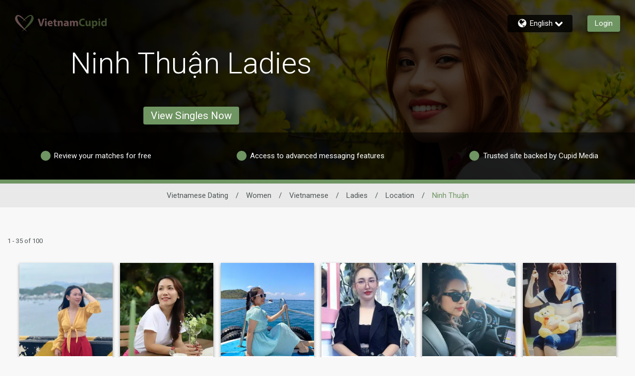

--- FILE ---
content_type: application/javascript
request_url: https://www.vietnamcupid.com/zDr76z0P5lo71EVzlA/EYYifccXVcz0tp1D/OXl6GHI5AQ/EAQYC2xs/LCkB
body_size: 188087
content:
(function(){if(typeof Array.prototype.entries!=='function'){Object.defineProperty(Array.prototype,'entries',{value:function(){var index=0;const array=this;return {next:function(){if(index<array.length){return {value:[index,array[index++]],done:false};}else{return {done:true};}},[Symbol.iterator]:function(){return this;}};},writable:true,configurable:true});}}());(function(){js();TTz();gTz();var VM=function(){return ["\b0%.*(*%m\r\f&","_;=X7","\t0\r[ .\x40=","\'\x40",">G\b68\x3ffG\'",".\'*\x40","k5v<Q7T~]o\fxj+vs\x3fc8$fk`\x07","9>\'","qN13$\t)99.v","J1\'","+=9,#l$\x07H\"94;G","*!7v48(fGCPM3Hc14gir+8J\'2","","_7R+\"J","22D\'","\nM*","5I;","","6$*B T\x3f\\&#3$\b*\x3f 9","+2S02\v$d","2X","0&.>","46E\x005\r>\"1#;8","8",".89:6","C&8:-l B-\x3f","I8&g\'F8;T0","\'\v\"$\x3f%\n%Z\fV69","d","\'K$U7#{!\f,\'2","]gM"," ","+=.<\x40","\'!#%","3;1.*\\\f4\rS,.\x40=","\\/",".%T \"3","1\t:,+9*Z2:J7","\x3f*I:","+","[0$Z,B8#R&","N","=#*Z\f\x00H0%","a;:*%","\x0098(",";;]\x00/-n+!","]*\\:\t0:791\"!G(;X/.",":)D,S-",")&^(B<V=","\"\nV","\\&\x07","kVwK0H<^:#T;`~$d#\x3f*\x3f[\rBh[\\6)\"A\'djI-%0v! -$BPE\x40,X,hHvZ0\x40<8[t3949!v$;.\\\rjO->$\x40aDp,O158v9!=*$HVW3\fT \v#%=\"%X 2\x00v\"k~o)>\x40\v;[\x07~\v3.A/\n.P6,Hp\"c;\"!8Z:\v\x07~B\f&L&\\qIu]}=/;/7!a;\\\r,\t_|]9\f&L&\\{mI-%0v9%a;c\\_;N*$U9`K{\"N1\x403$\x3f.,ot9\f!U-Wc9K=E+91{7$m=p46^-\x3fY7Q:\x07$Z&D \'Xx}\x00x>,+8%~\f\b\'\rCow:)D,S-yY1)\x003\x3f7=*9Z\v Y7%cZeBu2/\vk(v;.\'[N\fh[\\6)\"A\'djI-%0v! -$BI0\x007Vy7Y>(0#X&4$*1z\r\"Z:\voweO:I74t 2\"9\x3f$1m\vn60N&\r+$\\k5j\\z/=\"$$6**I\n\x40-\rU\v8%IQ>u2.\r\"\x3f\"6m)cZZN\b|H&\v\x3f\x07%R32^ N$\v0\x3f#==$^}\r1S1*B<Uc2153$,:!*qFO;S$\n8)B,\nxg#)74!=wn{S_O6\'$G7\r3-2Muu}#\"5%p9f0HK6\rS,bg\\eUp,O158v9\x3fvK\v;N*$U8=+{Xxi 7\x3fx\"r9\bPL\'N,\v3. ^*#\\:%0v;g\x3fu=^-\x3fY7Q)\x07.O=Uq8$/9\"4((fg[K\r\x07u-6.\x07rB<#H&`\x07~7az&%X\b\x07OyL\"\x3fqbaDu2!I=Gz70>8!(Z\f\fM=QNo\rfbU=B ,O158-9!=*q\f\f\x004o8qZgS8;Q|l\v+0;,;(F^K\'N6\r$\x3fW9UcuI</tz,**u\x3fS\v\x07C\"\v[3B9N=O;)jF)[&8591\"!kX^J3\fT \v#%0p,\x402.\r\"\x3f\"6m+c\x07\r\f\'Y]~7N-.,{2.\r\"\x3f\"6ef0\\;YN+9\bb\x07rF8%9]\f<3.,c(.Z&\r:\rC3gYt]qP|\rh ~\rqdfpYPELhDTeY%[(O%\\q !IfH~1p/dt=OC\x00P1WJ1>\x3fW9Ud!$/9\"4((rL{H&>cI`\v\x3f\"S7)8v\bp9f0uT\r\x07![a\v\"\x07$Yk{%X 2\x00t\vc>\"=O\vJE3\fT \v#%;\"1 L2B~086.;\"AKD.\v_7\n8kZ!Y*yb=6=3e*a;bS_JD|\\6)\"A\'!Oxi0##;9&$\x40V\rJy6S)\\0X(By;\x00<H25\x3f\va*a.bJO!H,\bhTv%-.M1I;7$m>p#eONh5&\x00.;U-\"O:\x403Hpt\":\'*(ZT^_}\neY%[(O%\\q$v\x3f!7$,oftKX\x07:L&W9[q(G8>I}N438ep+:%M\n\r}\r8bW%K1D{{Ixl\r+dte)>\x40\v;QNj$]iZ!B6 xlz5d%dfqKX\x07:L&W9\\eZ!U72.\r\"\x3f\"6e;bUM\f9\f_~\vf\x00cH`Mp{2.\r\"\x3f\"6e;bU\'-Wh#\\&G{{Ixl\r+dq0,cBX\n|L\"\rjpGaD1>NxB\x078 \"3(mgU\x000C\\6)\"A\'-{O}&8591\"!kA^J0\rO1j.YiUq[!#\x3f9#p(c$\x07\r\rJy\v&S%\\6\x07`M+2I!.N7k,g,a\x3fF\rJyyb\\6S`M\x3f\"S7)8vp9c9J4\v-Bh>]9U73X034$\"oc\x3f*\x3f[\rB\v Y7%cAeYp,T2Hb\v.3.-9&%IT^_P;PN+\r%k\x40,GyO&2Ft(6(=*ZB&Y[/\r//WiB,9S=\'Lm$>em(A\b!^aBwH%\x072Y\x3f \b2!tpep bZ\ru1>\x009\x402F8;H1Z6\x3f2mha+$\x40YC](\\,\rbeC,D18Yil\vx7\x3f\x3fp&p_\f\'Y[~d.B,W8#Xo\t&F76.,=k[K<J\fyx,]>\x072Y\x3fHi]}5\"69&%[X\b!\fH-_\x3f\b6G/{9X,bSkk(v *\x3fF\x07K\b{\n_-\vweq:U7#\x001N!1m(4>*kGK\x40=\vU4]wHvKg]<#U;i\x3f0ez>:8^\r\b1*N\"\r>Wvt^p#U&7N8ko;\"\";B\x07\twU_m8pKgT0$M5#..==;\"AK\x07C4\v]j/8KkB<#H&bSkk(v *\x3fF\x07DK0W[!\r\x3f\x3fkB<#H&bB3x,**fp\x40KA\x070O7$i\x3fQ+w^i\bhz$a=dt\"H^A\f\'[/]wHvMgD \'X})\b~8p=c+$\x40\\\x40:J/>/\fs*\"N$.\n321(#/\fZ\x00L\f\'\x07~B:\\(A\'D09H1[2\v\"#\x3f669*BX{H$S.%KsUw3R:=t\"%*\"8iK^C!\x00J&Yl]%kS6:M84\v2ta=c\".Z\fPw\rR1=WgKgQ+0\x007N!10%0)>\x40\v;Yek\vf\x07bU\x3fQ+wXin3\"%7)c%M\v0\v[78..srY\x3fK;\t$Nfkpe#f9Ku\v\'&,O=Ud9H8\flL\">\x3f7:mvKDK!WS78\x3fA;+2I!.Hp~\x3fv *\x3fF\x07_O\'N6\r$Wg\\gQ+0\x00\")\nvfa\x07e;g\\_O\x40=\vU4]wHv\\g]<#U;i*t\x3f=9:9\x40TB_P0_k\rd.Z!_=j \b2!ta*c.9IK\r\x07u-C3\x079A;{U1\x40)3$,,\"=kJM;Nc8=G-Uy6sBk\v}tjx *\x3fF\x07\x40D|UJx\t+\x07kAtXq9 N)3$,,\"=g\\X\n|BS%Wh#\\&G{j\x00in/&(q\x3f*\x3f[\rB{_7%v\f=X+8JvL2\x407$*e\"a*\\OC1V&+.\'E5;$[6$v$e\"a*\\X\b!\fH-_#J\"\x00-_72|x$(+8#\x3f`\x070h5&\x00.;72E ]4\x40835, (T\x07 \vTa^wH9\x00$U-\x3fR0FfF$x =9\'$JKA\f\b-\ro\rd9ItF6>YtPiB$x)=!*,O_ VocO\"aBw:X \b/\nkt90\x3f <\fZL\f\'\x07-=UW9U%O;hL\x3f\"(*,;$\\V\x07 Nc9U%A=89;*\v5\"oqa=eJ\x07\n4\r_~\x3f\'9$1H:4\x0798me;bU\x00M\'DA7\r39$MsDg`)[qN\x3f8m,kic\\X\x006v,wue=`ppe*c)\"\x40Y~\vG;81I1\f5k9~b\v\v{\rH::$9G,Cw\'H\'\bh++-#,\x3fG\rB>}\r8\t+\x07k\\tDw4R9,\v\"\x3f\"6130SML,\t_~]$9C(\\{{Y1\f%3v\x3fv,=,M8\tV&\v#%;M\x3f\"S7)8v\'p9f0Z\nC!\vC>\x07\"K:\r,I&\f5lo*\" \x3f\f\v>N{U1:+#-\x3fT\'Il>\x3f>v\x3f*8KKC]|\\6)\"A\'I})\b~\"d#;.9^6 $*b\x07b\\,D,%Stn\r7:!p9fpGK\x40\v Y7%itD \'X;`x8( 9f9Ku\r*bT\"]\x07QIz\f%\x001\"%qd4=OC\x07PxH-B,\x00%M=Y69&Hi09\x3fpvd`KJL0]7q\\\"Ha_w4\\8\fhz3dq\x3f*\x3f[\rB{[/\n/H\x3fu,mu%0.\vkw|t\x3ft9Ku\v5&\x00.\x3f_03dL2\x4029#=pn{Y0\rO1je\x40,H-jS)2\v\"#\x3f66!.VY#(O->$\x40iqq~F&4$86.,#>KL\r1Y\no%.h\x00$*O158v4v==$Z0D^obg\f*_7$I&#9$ot69*BX\tyU-#>\\(R52\x07uP=Gz\x3fe<am(A N,\rhY0X(\\,2\x07-L#80$\x3f8=*LXLeod\"]9\\8.s5\r%S0~)t!cii\r\x074\rU19\x3f(Z _7uxn\x07%(6(=*Z$;N*$H-[\'S->R:H4G- ,*m=v\f\f!U-]wH\x3fW9U61 Ffx5\"6>;9[\rn\v_7\n8j;Oi]}**o(!.\\\r\fT \v#%\ft\rdOz)&:,!.&K\nC;W&Vc\bgKg]8%Vi5\x005\"$7#g\x3f\x07\r\x07 \vTc0(.M=*2I/9\"4((\x00-9\b\b6\r0>%9A=_-.M1/&F\"z)qwg\x3f\x00)<:\rU wgHaDu;v\'%\x003$,,\"=\r[\x00:jVfe^;_-8I-%S4\'=.;eM0QXjS>\bgKgQ.%\\$]&8591\"!cZ_\b!\fH-**Y(Y-mI)l+~.c(\x3f \x3fA\b|U\\k\x07d9A=_-.M1L#B~086.;\"AKK\'N6\r$U\x3fF C$~xn/%/#;;.\\\rh&Q+2\x40*\r\x3f\"S7)8~9t\x3fc%O\vD.U*jEvtYq=]9;$+(fpXB\fh_4_2]8=+{SxiB\x3fv*(;>\\C\x07C<\n}&/\x07*Z&B\"S7)8~\x3fqr.qOX\r\x07!Qm\v\"%aV,9^ \t/\x00~\"d#\x3f*\x3f[\rB{U-ueX(\\,2\x075N.\v.\"eq0fbSZ&J|U\\kfg\fU72O5/ta>e-g[ZK;N*$]bU;U-\"O:\x404\x3f%0qdc-O\x40:*N1$iaV,9^ \t/\x00~6*(;>\\A97_ \vj2.\x40,B8#R&=ba=c$.W^;N*$]\x3f\x072F8%&]\f<3.,e;b^90nU1W<9\'09&I%\x40&#>0e!b\'&Q8=K;C<x5\x005\"$7#o\x3f_\'Q&Q&%I=Xb~F\"2N8k(v= ;_X\v\v}*j\x07b\\,D,%Stn7:8=p!gZX\x07\r0DrS>\b9K=E+9 N$83py}c\x3fS\vO\x07C#V69H#)%R 4&3p#. %]!Hyf\x07.],Dc1H:4\x0798e,d4\"H^\n&WJ1<H{=X0$:8kfa,%&8\x00\fh\rR*\fd*8K\'Dd!R=`^z\"%1>a/A_LdUN+9[/K%U>6I1].::a,%&8\x00:\x07a/\r\x3f\feD1>Nz2\tk \"1)o{\v\v{\rH::$9G,Cw1R&%!\r>~qan\x3f\x07\fE#Hc\rj%=X0$vbSkk\x3fv.\'*\\7J]|_,Q)\'BaD1>NxiHpw$+.]L9Y&W{\\b\bo-\x3fT\';23k \"1)o{\x07\vO:\t\x00%\n$\x3fG&^q~F \b)x2\"6(rjMu\r\x077#eZ;I9I&\t%\rfv. &^:*bW\x3fF;_.u\x00i]4\x40\"/==d;#\\B{H$D8\x3f[;^y#U=n 7!%a+\"]=<B :\"A\'\n\x3f\"S7)8~9q6&-\v\v{U-c#\\&Gy#\"2N$k90$<pH\r<Tcbg\x40`K+2I!.N7x9!=*v\f\v\"[\"Q+\x07,=+yS14S3z#~kg9\x00:\x07a/\r\x3f\feBw6O3]6\x3f2mhdcj\'QL\"\rjvZ!Y*yI&\x00\"$$=>a\'KxH-AwEpd^p,K5`\x07k\"%1>a\x3f\\&\f\'_0$$(gOtYw4R9,\v\"\x3f\"6v&-T\r![\x07~B#[\x3f\\0|64&4$8m=em.\x40AKV<*Q>\x072b&SejI<\t3\x40&$(.d4=OCP:WY\"&]\"kS8#^<,/\rta;p eME<U%$\'B0|64}[)\b~#k~.f0GK<\n3\r/wGgS8#^<,/\r$(,8=%K\vC6N (h\x00plT2H4\x3f%c(\x3f*=M;V/(\x07;U-\"O:\x40%F\x3fx+1#.\'B/\r|_/\f/U\"HaEp,T2H4\x3f%c(\x3f*=M\f!R)\\9K=E+91H)\x40579;%$MZBRD(V01-hSp#U&7N83:x\b=9AK\x40\'\x000\v+.C,^-wJ=(#\"m;,;(FV\fM3T\"&\fi\x07rY\x3fI<\t3\x40&$(.q&eH\r9\x00v,c\x07.Z<B7wX|\tn\b\x3f8,4!6\x07AJ(\"8\x00;ZsV,9^ \t/\x00~\"a*d4-AK\f\'Y_~\v\"8\x00=B S )\v%x!=#(\x3fF[RY\bkD\nxRgbU\x3fQ+wSi(\x07%x9*4\n%Z\n\x07gx,]%\x00=B R7\\}>\x3f>v==.XPE\rC6V/W$YiH ^8;Q-,/\rtk~9\'\"]X\b#ETm#*B%I8^}6$v$e#t)\\\t(eWh9K([{j\x00i<t5\"69&%[A_Ph\reY#[\x3f\\0|64ifH$jp1c)\"\x40YeYbv\x40<\\5~\"2N7k$g$a(A\b!U-E1\bp\\,D,%Stn/&(e9c*\x00P\'US|W>\"]g]<#U;}L835,oc\x3fFL0N~d\"\x40(\\5.q;ll90$<eM0\r_kc\bgM&]);X z\b#8.,$ %OD.\\k]>9A>dj\x00 N4&3d,%=$YVL\f\'1>\x009\x40kR+2\\\x3fB}Sk\"c,4\x3f.R\nA;\rS-\n/WvtDw#D$>\x3f>v#*3ZKL\f\'\x00a\r/>\\\'dj\x00 N4&3rp9\'\"]X\f9DN+9[*\\.\r-y\\&\x07l>\x3f>v *\x3fF\x07_O\'N6\r$WgZ!Y*yS14St3#<ofq\f\f\x004~BweZ0\x40<q&FfF\">$+c!.V^Dy\tGo#\"]!\n\x3f\"S7)8~9q6)$\\^u\v\x077#eZ;I9I&\t%x:(6*;#GXShInR8\\0X(By2\x00 \b)x\"\x3f!\b!\x3f\\6\'$*beH ^8;Q-,/\rkkp,d=.Z\fM!S0Q)&^%U-21N#;&!=9&$\x40ZL\f3\r_13%b<~$=B579;%u-[\x00:7V1$\\aF8%&]4\x3f%c,\x3f6\x40\v\b&WV&-#x\v+i\x00d[mC$6.,=kKK\n&WN1\x3f\\ U*\fO\t[)\b~3c,\x3f6\x07A^_P!PA58U%,:8P$\f%\x3f9#c$)c\f\v\"[\x07~B$[\x3fW9Up,K5`k8c9\x3f(p}^K\'N6\r$U$S4D1%R#\x40.\v!v\b*\x3f 9T\n0[/_)\x3fM!8#I1\r0t0t)*\'K\b\f_/p>\x40*D08S|lz3d#\x3f*\x3f[\rB=Im/.I(D<jF=%7\"\"*wcZ_O\b&\fV71+.;72E ,/\rl30to!.VA_Ph\rR*\fd.Z!_=q|(\x07%x,**r=A\x07B]|UJ>f6H<^:#T;`\v~\"a*d4c\x40Ph\vF\x3f\rteB,^>#U}FfF$k9v!*%I\vKV3Hk\t+\x07kKt\x00u9\x00:7N$\x3f94g9\x07M^nhV$..stD2`o%#$#x#2-[\x00:-W>Y9,7{Rx\tl-9*44=OCP!\"SW+\\gMtEw!\\8%579;%g\x3f\x07\r\x07 \vTc\t%/,-~\x40!N$83r*e,b&\r\x00<\n_m\r/$B\x3fUq4z(\v8~#t\"f6H\r<TcbbU;U-\"O:\x40&8591\"!c\x07\ru\v\x077#gKtQ+0H9.%m\x3f=9:9\x40V\r\x07u)H,#.aV,9^ \t/\x00~9a1d4=OCP!W[3&\fc\\eUpl[!#\x3f9#x8g\x3f\x07\r\rJ\fy*S\x3fY(k^</IvL4G+086.;\"ACE!PA-W+Y$ ,{^xB4$9:za;bSK<sV7\\bS4_74R:%\r\"k+-#,\x3fG\rJD.[1_>H$;pyP5+F~086.;\"ACE;PA58U\";U-\"O:\x402Fx:*,\x3fc\f!U-W>\\0H&Bql}7\x07\"5%p9a;\\_{_;\vc(O:Uyg\x07&4$8m1p!e^Igo\vd{ -yS14Sbz+-#,\x3fG\rJD.[1_>H$;pyP5+F~086.;\"ACE|L\"\rjgGeQu\"7L,B0z>t%c;\x00OA1U]ofgLeuu/[2\v\"#\x3f6m=c\x07X\f%Q%\n$\x3fG&^q#//~mvq>8\"Z\vJ{\tH&\twe\x40,H-~F73\vvfw*(;>\\CP3\fT \v#%`K01uHb\r98#=.;\"AA\vu[5-\x3fA;p%X 2\x00v884!t=OCP;L*+$\\gS69S14\x0798a*p;eK\x07!L&+3.,\r-yO {3\"8*#9F^_P0F\nytEtx\nte N4&31$o!>BA\x3fy\x07%\n$\x3fG&^q~F&4$8e9p c\\^JL\x004\vQkW,\x00%M=Y69 Hi$39-\x3f!k\\^JL\'JkW,\x00%M=Y69 I;\b9$ecvf8Y}\r3\r/vZg^</I}#%3mhw&-T\b\'8]&>1*Z(09:6\x071797\x3ff0ZX\r\x07!D\bx8*E4B<#H&`x7/*8\x3f\x3fT\x07 \vTaS$\x00\'B`\v:6N1\x40rT$39-\x3f!kZX\x00 \tNk]8\x3f[;^{{S5)\t7\"\"*c:8K\"\b;\r~\"\v+[,K=x00U49&4,#>KK9O7\v[-9Wg\f$_;>Q1BlL7$.0$;.M\bwU!>.]:uuP;%tzo(!.\x3fHOy[J/>$\\$f<%N=.Lzt89\v:\'B <TaSh$Y{{2,\x003\x3f+$ %bO\bPx+.z\n:6N1B%\x002tw*(;>\\CC&\rU3Wc\b6\x07eDp*}Ii\x407&=44g\x3fFN\f\'O.$8\x0740j[!#\x3f9#pd49Ku\":2=X0$5\';3#,>f6^;N*$]bU\x3fQ+wIi=B$k6%v;9W\ru\x07-=UH/C:%X18 ,+eg_M\b!:U-\v/\r\x3fkG<5Z8BiB8k(v**\x3fk\x07&U-Wh\"l|3X6\'1$3#<(=.\\)\n\f\v:[x\vw=K\'T6%\x071N\'\v\",*,\".ZJ{,t>>jfy29\ndc9K\x07\x070\v\x00&Q-\x3f~(B8:X 2F8x\x00e3\'=\x3f7~-\'y\fr)[6$v\"e#*<96\v_&\t%X(CqgdIn\t3\"7#;.VK\x400]/Mh\\gGt_w0X %838>1\"!c\f!& *&^&\x3f\\,^=2O1\x0780\"zdt9\r\x071HqE%[,K=`8%\\94\v$~$vo%(\')\n/\r;\'y\frx%\x0023\x3f=\x3f}qAX\x07H\"/.\\aYws!%\n\bk$&02<x3c\b6H ^8;Q-2\v\"#\x3f66(;[ \f\t:\v\x007Q<%J&B%+S!\f,B1&8\n(!/KW!WH&.9K;L%9H8\fl\t&#(!/AYC#T\'8G7R\'E5;35\\3#<(=.\\LL0^&\r/\x07yR5^,;Q)=B\"x#=5;vZ38I&Q+\'Yq~:Hi3x.99,#^6\rS,b\\0\\,D,%S==Gm.9>*kL\x07 \vTcwe],^-{riRlk086.;\"AKD.\\k>8\x07*WgY*O&9F\"d*(;>\\C}&\x07 V6\t-[\'S->R:H4B$6.,=kKK\r9D\x077\x40$\x00\'Bs,9Y1)\x0032oyp;2^\fM\x00W!&SmZc :_;\fn\x07\"3\x3f99 9s\n6w9z*\v/\x07*Z&B{\n=h\x00#:!yp*bU\x00M;UUofg[tk{^iApB:kliv;9W\r\nE<D&B/[(O%\\q#}N.\v.\"ahprv\\_\v\v}6X))cK`djX}%#$#c.rj\v0Y\\,\rbNj*\rq9\x00=N#::e=dfeJ\r\x07Ds_6Q:\x008Fa^w!\\8%Gz#c4(!,ZB_P\'P BkEb4S8#^<H4G-:py}c$;V/19W2Y\x3f7Ff\x00#:!yp*e\\;_kwe\\,D,%S|Il!4<(;9g*\x07W^_\f|PH&\v\x3f\x07%S/Y76Q8;\x070~!q9\'9AC\r(\v_7\n8k[4Mq\bI<0##;9&$\x40^N|S%W>\\0G/{$I&\t.\ttkp,4\x3f.ACD\'N6\r$U.=+~\"2N8k:\'*(ZX!N:/[\x3fAD+>S3N#::e,da8B\x00\x07EmUrVq\x07.Z<B7ur6\n%\r\"tpep!m\bM;\nN1\n)$\\oq9\x00 N#8%9*8,\x3fAM\f\f8o]\x07;\ft\rd9A(B\v\"tpep!to{H,bbkq+0H9.%tpep!7RY=JRo,S\x3f6c\x3fv\na+\fbs\\~rb#*CDj8H13Qd\x00=U*#:I\v~\"a*du=A\x07B](S\\7R/E74I=.F-90\x3f <M\x00J&:8\x07$\\a9K5\f)\nv79,(\";ZV\rM1I7\r\x3f\x3f[;Uy9R:M)3$,:!*kG\f;_m#$<%&B=2Ot/N43m19*9O\x07AuU-R+\x079O065W14v;8+9o#O\x00B\fu\"i:(\'\x00 D<%\\ 23~m5(;#AM\x40D(Qow*jQQB>k8pdc;\x3f\r{=[7&K_+:\\ Hi\x40$3>7!9.J9:IkVd\"C,j69Xx}F83:x\t.\x3fK_M\rH*-]b0\r76K=\x07!9$a<p6eA\x00y\x07:Q.=G*U2P;9B;k4v%.9J\bT \n8\x07.\x40*Iu \x00-N,8189**gLKL4]6-8\f\r yM84\b9$ t5r2\x00\x07_-\vf9vWgQ)\'k13\x0798a,c.)\\Ew\v_7\n8i2D*mKx3\r&#w<13%[N/CJo+O<%Q*m_x-T1*168#\'\x00X\x00y_7E\"Y>OsHu6Kn,l:l\bt8./O CI>Vq*],hb\x0773\vt3#<ou9Ku\r0\v%c\x074F8%\vLz9q0fb\x07M\x07 \vTc\x3f(Z _7/%#$#x9a*^E!S0S+\x07,[$U7#N}=F~dc..8KVWX{\r\v~\vd.\x40=-yIdN0%\"\x00=><*IM\f97Q>EgZgDh~\',\bx5!7>*c\x07M\x000Y\ry+.\f,^=u\x07&4$8m,c<\x3fAKK(P7V7\\b\x07rB<#H&`\b#8.,$ %J0\rO1jeO9\x405. \b)z7\x3f\x3f8\".\x40K(Q>Vb\\p",") A7\f6","+W9U","(5,&\'","%8K","4\vy,/4\x3f","5.","Y,99[*D6%","\x3f*#;","^lD&z=6J2U9+$U\x40cFz3DbF*h","}\f|i","A\']6\"N1\r/3","r20\'K$U7#","<\r","\r7:!=)#O\r\x00","_","!-\r","e","!","e\b//\\ F<%{!#\t34","+","/0T-8&(\\,U7","8+(+}>\x40&","\'O","I&\x00\"$$=>",".<.*J24\nT%}C;H*j:^2\f/$$,!","2\v&:,;(",")\\\r","!","Y\vJ19\"A\'b<$H8","#8","T<;I58",".(","\f$7;=",".-O<\\-\\8%","U1\x40)3$,,\"=kJM;Nc8=G-Uy6s",":#*BD+","\r!5>(+","}P8_*Z F<w^;%3v+","<;W\r\x07\n^\'>$\x40(\\=N\v\f/23)","7\v4=$,&/J\r","(F\x00\t$%\vi*$\']","#/&97","!b\x00v+6P1%,\v;3#,","Cig","\n9;\f-9 &O\n\rT7\r%\'K;","49:=\x3f\f*]","Z18\"( 9","P\"\t+0%O+\\<3","\v:&","y","8\nw\"\x07>M!`6>S ","y5%"," &9j,\x40-\x3f","5\n2",".Z\vB6 N1",";\rR","\'(","4R:%\r\"\x3f\"6",";","\v4V&\v9o9r84V;&","_-%\x07","0$<\x3fA"," c\bcy\v2 k4$.","\'4[c>:\'K=\t;H3M)\x00","D)#i","*M","Ygeu{x","!>$;%","0N","\n;\t(6","N","7","\rJ;22\r8z$`\ri\x004","\x07","04R","0\b9","*L","0\n\b","]&\v\'K$U-%D!\n3$\v7\x3f>Z\r!",",K+\x07\f1_0\f\b\x07$Y:U+\\ ","O+S2","Hi",".ZY42G;%!00>=9","[!\f,\'2","\t3K","\'[7","E:$",";98+(","\v[-","(fZ,\\<:X 9","838>1\"!8","D)`i ","\r:3,68\x3f\fB\r[7","&\x3fK","o.<4,,","9$69*9k\x00\f","K\n","9_09I15",":R!%9 (","$\v \x3f.=\t.\x3fO","\x000\nI\"/","LlB","\b\r\fb)\x07\x07 e1$.\\,B>S2","Y73R#`#32$9m\'OMO$R#kj0^8:T7\x40\f\x078=m$-9O","69V1$!8",";=\x3f","!\v%l/Q0;X0Z`:>3m+9=\"\x40Cu_c$$J,Ty4R:!\x078%m;%.9O\x07&YU6\v9/Ki_\x3fwI<`\"7\"$6|o9O\x07C",">(,!",".Z","B7:$$J,B","\r \n",")8T:%l5\"9\x3f<.\x07"," \x00\x07\"3\x3f99 9","&e4(9G\x3fU+\bH:2&&(<",">->\x3f.\x404<V\'","\n\b","\".0=K\'D>N .\v$","\r","%\x3f5(u$!-A","Y1\f%\t7\"($*\'J","*X:\v","&\r_\">B<W09p5)#:,,$ %",",57!\v9 9O","\v","\r<\'","b\v)\t>\" 9\x3f*","!#3=#(\x3fF","g","","v","7;","(\x40+M\x3f1%,","r\x3fm","8\r\x3fY7_\r%K;Q-8O\t"];};var Pm=function(J0,nm){return J0<nm;};var Fm=function(Y3,n3){var tm=Az["Math"]["round"](Az["Math"]["random"]()*(n3-Y3)+Y3);return tm;};var mk=function(Gm,jP){return Gm/jP;};var Mk=function lZ(xq,A0){var ZL=lZ;while(xq!=Ps){switch(xq){case C2:{xq+=PE;while(Pm(N4,TH[LP[Eq]])){m0()[TH[N4]]=D0(S8(N4,DM))?function(){Tm=[];lZ.call(this,Vb,[TH]);return '';}:function(){var F0=TH[N4];var zH=m0()[F0];return function(kT,HH,CZ,F3,Wk){if(JH(arguments.length,Eq)){return zH;}var IZ=ST.call(null,MJ,[kT,px,CZ,kl,Wk]);m0()[F0]=function(){return IZ;};return IZ;};}();++N4;}}break;case SJ:{var M3=A0[Rn];qM=function(RT,Z3,wx){return ST.apply(this,[VG,arguments]);};return qW(M3);}break;case fF:{xq=Ps;for(var Hl=Eq;Pm(Hl,Yf[QZ[Eq]]);++Hl){qx()[Yf[Hl]]=D0(S8(Hl,Nk))?function(){Ck=[];lZ.call(this,Gb,[Yf]);return '';}:function(){var pU=Yf[Hl];var KP=qx()[pU];return function(r4,bf,VU,rU,G3,LU){if(JH(arguments.length,Eq)){return KP;}var H0=ST.call(null,CF,[r4,bf,zM,TW,G3,n4]);qx()[pU]=function(){return H0;};return H0;};}();}}break;case Hb:{xq+=Mz;var Q4;return rm.pop(),Q4=UH,Q4;}break;case HX:{xq=Hb;for(var j3=Eq;Pm(j3,fl[JH(typeof m3()[c0(jk)],'undefined')?m3()[c0(tM)].apply(null,[C4,BT,V2,D0(D0([]))]):m3()[c0(Eq)](px,RM,p4,qP)]);j3=xL(j3,DM)){var HT=fl[gm()[p8(HW)].apply(null,[qm,TW,Wm])](j3);var Xl=lM[HT];UH+=Xl;}}break;case Vn:{var fl=A0[Rn];var lM=A0[Qs];rm.push(dl);var UH=m3()[c0(TW)].apply(null,[RL,xT,WT,Vm]);xq+=FE;}break;case nR:{rm.push(km);var AW={'\x30':FT()[fL(DM)].call(null,D0(Eq),E1,tM,l4),'\x37':JH(typeof FT()[fL(r0)],xL('',[][[]]))?FT()[fL(r0)](OT,Sq,bm,nM):FT()[fL(Rf)](IM,N1,HW,zm),'\x4d':m3()[c0(Rf)](n4,d1,D0([]),D0({})),'\x50':pH()[fm(TW)](C,D0(D0(DM)),ZM,Q2),'\x54':JH(typeof FT()[fL(DM)],'undefined')?FT()[fL(r0)](rM,EP,I0,s3):FT()[fL(TW)].apply(null,[lH,UG,D0(D0(Eq)),Gl]),'\x57':nP()[mW(TW)](Mn,AP,D0(D0([]))),'\x6d':FT()[fL(RH)].apply(null,[Q2,x2,WM,r8]),'\x73':gm()[p8(Rf)].apply(null,[OH,gU,IE]),'\x74':pH()[fm(RH)].apply(null,[YH,tM,Kl,Fx]),'\x76':JH(typeof gm()[p8(Rf)],xL([],[][[]]))?gm()[p8(XT)].apply(null,[Bq,vW,MW]):gm()[p8(TW)](jk,mU,UW),'\x78':gm()[p8(RH)].apply(null,[Vm,px,p9])};var l3;return l3=function(hP){return lZ(Vn,[hP,AW]);},rm.pop(),l3;}break;case Vb:{var TH=A0[Rn];xq+=BR;var N4=Eq;}break;case Gb:{xq=fF;var Yf=A0[Rn];}break;}}};var OP=function(PP,dP){return PP in dP;};var xk=function(){return ST.apply(this,[CF,arguments]);};var fM=function(){return ST.apply(this,[xR,arguments]);};var nU=function(){return ["R,","%{R#&\'5\\\x3f\v\b4G2NLO`\n","_GKJ!1/!","ET..\x07.Q,","PR*J","F6\b5SJbnv6S","GJ.5\"$","fFG]0x\x00%FC;","\x3fKJ\x40MM","\tPP&)9!L","P%=/","$Ts}BA+{D=4\x3fD/[T3mP(p","4-<t","&0( ","\b4U=SME^&","4L94KGEZ;,","\x3fA0tAZV%,#EF","p[X%Z\\f\vjn:IIrg7G4H","#K1","Q0","e*)\"&A7_>0BCLFu*4(\x00JE","5\v\v6 \x40","\x00\n:\t\x40","1!A=38\b","9\'\t","1 1A5\x07BPwJ;/3\'\nAF","3<","M/>PLxM:($4","53t,\r>\tP9","1I",">7F","Q:%93","2#","\'WM\".=","R","LV&(-\'4EO*"," 5Z,\v.\x40",".\x3f#\x404\v","55S76F","1\n#.W1#F=\x40G","IC^V295)","]<,/#\t","1=7*","\r\v>\x40\x3fMGKK","\f\x40BO","7j*","\rP\t\x3fNMF}\x3f$2NSA )5)A\x073RO\x00Y{\v\t#i\x00Z_2n\\pn6\v>\x40G\x3fCGtb/f3&Y",";*","J^!b",":6\"*\x07O","GFJ8=3\'\fA","c4Tj","%","\\91\"-","SVX","%44!\x07Wn*)$/","FV\\^600\vP","GN*&)A=\t6\x07","#(\x0013\\7\x00","4P,\'#W=","B","(\"+P5\v#g\b\x40lIR0","*.Q<\v","1%\x00U*%\x07\".C=>$K\tBA]K:*","^%","\\Z\'52","+","KP\"%%X1","9NLMo\'71#]","\v","TM&)55a!","CZ,.\"\v","2#\x00\tKP\v&1","-F*\b","/A,\fmD\n","jM;.9$T,\x079","AQ;","M<$%","\"1%2","\b\bKO\f/\"Z<\v","k\\,^","Y 4-\v\bWK )/94A"," \b\x07D(&FVAM4$4","#]sFTIL6*(6","jQ","=L\tAL<(#T,]m","EQ;\r4\"M\b","-#AP\f(>3","/B","\\M)","T","4P\t(^","7/\n\x07A","9KL<3%$A7","JCOQ0,.+\vAP","TC;/","O[K","8\nq.SVDZ9-","7\v2r8O","1 3L9xG^^9- 2\v","QCDJ0","iWE]0*","\b2B[]O","\\:7*/\v","\x406\r\v>K","\nKK!3\"#Z/\x00","3OGZ","P*654A\v>\nn%\"^Q\\Z8\"%\v\tW"," \n&\"[","\x07/\x3fQ\b\fHVG\\4+5","Q1;\n\\","2-",")\x3fP","7\"","A(#H","3T\x3f :","5)","TVGO","^6;$*\v\bKO*3\"","h$JWE69-*N\tPC,,C#.O=N/\b\x408C","HOXP&=%","#\"G\n","4P,> 8Q(","NIL!14/PM\x3f($f","\x3f#L",",\r0Q","w3!BGZ|:6/#\rMM!","RK<.<\"","w","J\t.FFQL!95#\rEL(\"","LN<","\"C=\x00\v","8KGFV 5*\x3f{p*$\f\"#P*","\x07","DMEO9=5#\n","D=(","!W9","6\b","DCF\\04 $","3JV#","NLN","e\'(tVZV;\x3f\'\t","0P:#9q$\fBPkP;6$%KL","aIQ;75f\rJT*5p2[<\v>\x40|UFJ94a2ZK\x40%\"\x00$","\v6I|3UM_L0*a\vTG="," )\x3f2F=","(3/p.\v#","SRG","AU"," *E","\")\x00MP\"#4B7","5RN","wJ.5\x00(\\6_J/UxS \x3fl/\x00","NQf^","MA9L","IO%=/\"-MN+","%*.%\v\tWc:3\f (F,<$","#\nQ3uC\\Z","\n\x073#P`&(53G1\r3>L/7HP|Z&,((\t","\n3NNM",",REAQ&\f$5","\x00<\"T*+\x07>Q2sKEZ\'+",",/3,f,\r6\f\x406)SC{V26 *",">","\"\bM(UV","UMLJ6,"];};var rq=function(){SH=["J9]CN","&_5\x40\x07","x)[S%_xl8HT\x3fJ5]N\"U68(XV.","<C","9_)Z8z[ _\x40\x00","9Z*DV\'","2#JV.N\x07$\rj\'O\x3f",",\\","[,J!!H|$H5N","(","+HNN9]8^","H=H\"","nw!*h{","N<","NU/_\b\x408lN","(N*V","Y7\x40)hT*X4J","J.H>n>","\"\"^N*V4{\x07+J_9","9l9C","K-\x00X&[3\x07 B[/","gw6o\"p","8\vm",")I","<AS([,FcG[=[+L\x07<Y","{l1.\njrpc8%}ki\fz#<t`*X;K\r+ES!Q4B<\\H8N-Y5W\nz\bk\x40]{`e","#H","","\vF)_V\"]0[U; X]fs6","8r_%","re<_:K\x07:HHe;G\x07","s","Byy_=]6\"C_(N1\x40",";F","L8HT\x3fm1A;","\\(N","\r%A_[,G","gI;","\x40","5d\x00S$f\\8q$Ccbl\n!]_/gn\x07-T","\n","","HT","Y$W(C%BT","8","%C^.BI","p*\x07-^N[,F\x07(#C\\\"H5","<)Oq\"NuF)JH\"_*[Ki|","w1L\x07\x3fB\\\x3fI/H\x07S.JU; X]fS6","rM.X<])_e.L9C\x00\n8H","H=[\x00\"",";","__,S+[_U\x3fU;\x40#-C^\'_*","[(]4DW.H","G*N\x00","\\/D[\'y0N\x07(#XT\x3f","0#OP.Y,%\x079JS%g","]H$N7L\x07","8}m","H\f#^Y$J=","V=A$","8j[&_(N","(DI","n]YMn\x40kv","s%L9ClLN\x3f_5_K8B8J*JlCU%1[-OV.1A-CY.RfK#_^.Hx[K.H\"N=]\t HkT7AX\n>_[27M/YIkW-\\K$LL.9.85\x40X$VvF>LN$H\x07\\K!HN#U<","__&U.J",">^N[5J","L\"HY\x3f","#xJ;_*l)","8P+p\x07","B)A"," X]\"T+","S8Yb","-A","v\x00M.X3FF-XN$\\1C","CU<","tn& \tiek:9z\t}","_\x00\t DI#","^$Y-B8`U/_",".>_U9","Y\x079HI","6N","<","\b H[9n1B9Y","s \x3f","X\"U5J%N{s6I+EN","R","j!","c","V","CU/_N","[*%^",">N T",">BH","^_8I1\x4088BH*]=","\x3fY","Y,] )T","-_^<[*J6\"NO9H=A","","I",";Z","NR.Y3m!HN9S;|\f\"LV","\r8","8Y","Zy","/_;\x40s\bU5_)CN","\x00*O,\x40 A",".74y","\\","^$e<F",".^Y9S:J","X\t\val.T<\x40\x07","","O/IY[+K\r LI>N7_:N`\x07W;I4","w","(DI;[,L.4N_;N1\x40","$D\\\x3fq=V","\b>H[\x3f_M/Yov","!^L\"I1M\x07%YC(R9A","IH\"L=]","N[;N-]","-^j9S.NBQ.T","K\b9\x40_%NC)CN",".jv_6K)_",">[S(_\x40\x07\x00)_","H.I(\x40)","YUV=B8","YY","ZR._4","\'[","z","\x3fY[9N\f\\","[)wU%_","4<A_[!|9]|.[,Z\x07",">HW$L=n\x07\t[_%NF)C_9I","\x07\n\"IU&o\rf1","8W",";Z\x07)CNY*F","H=\\","\x3fL].",".JVy","J\'[,I!","B$N","^.V,N!!HI\x3f[5_","B\rA[9W+","Zv","\x40U>I=b)i[\x3f[","!lO\x3fU5N#C","\vG)I{9H9V7*K_9","\n+HX\'O*","\x3fYH\"T\x3f","\\\x3f","*<]V.j9V0>BH","\x3fEi\x3f[,J","<_U/O;[&.","S%^=W\bo","2_9]",">HI;U6\\\x3f)UN",")HW","\"IxAlDN.H9M","\"LW.","$]","e>W%[_9e=Y\x079LN.","LM9[("];};var FM=function RU(hT,bL){var tH=RU;var HL=hH(new Number(UX),Tf);var jZ=HL;HL.set(hT);while(jZ+hT!=xG){switch(jZ+hT){case hG:{var M0=bL[Rn];rm.push(wP);var nl=M0[m3()[c0(ZM)](Fx,kU,D0(D0([])),V2)]||{};hT-=V;nl[zU(typeof nP()[mW(FZ)],xL('',[][[]]))?nP()[mW(FP)].call(null,ff,xx,bx):nP()[mW(Nk)].apply(null,[Tk,Dm,px])]=nP()[mW(Vm)].call(null,VP,KL,kl),delete nl[JH(typeof pH()[fm(85)],xL([],[][[]]))?pH()[fm(4)](363,D0(D0(1)),265,71):pH()[fm(37)](992,88,50,93)],M0[m3()[c0(ZM)](Fx,kU,Tx,v4)]=nl;rm.pop();}break;case q2:{var Ll=hU(Az[zU(typeof FT()[fL(dM)],xL([],[][[]]))?FT()[fL(SW)].apply(null,[zx,dH,HW,IM]):FT()[fL(r0)](gq,w3,BW,CM)][JH(typeof FT()[fL(Gl)],xL('',[][[]]))?FT()[fL(r0)](jH,Lq,DZ,OW):FT()[fL(lf)](nH,wk,Rf,BP)][m3()[c0(Z8)](G4,L0,l4,kl)][zU(typeof gm()[p8(IM)],'undefined')?gm()[p8(zM)].apply(null,[tk,ZM,Ql]):gm()[p8(XT)](FZ,m8,k4)](m3()[c0(Vq)](Al,TU,D0({}),D0(D0(Eq)))),null)?pH()[fm(RH)](S3,D0(D0(DM)),Kl,D0(D0(DM))):FT()[fL(TW)](Tq,kM,D0(D0(Eq)),Gl);hT-=Fs;var b0=hU(Az[FT()[fL(SW)](nH,dH,V2,IM)][FT()[fL(lf)](D0(Eq),wk,AP,BP)][m3()[c0(Z8)](G4,L0,Sl,dM)][gm()[p8(zM)](Yl,ZM,Ql)](m0()[Zk(gl)](YU,dU,BT,D0(Eq),XT)),null)?pH()[fm(RH)](S3,D0({}),Kl,WM):FT()[fL(TW)].call(null,D0([]),kM,lf,Gl);var dk=[S4,WH,K0,mf,g2,Ll,b0];var pP=dk[ZW()[gP(RH)].call(null,DU,GQ,Dd,jk,GA)](FT()[fL(I0)].call(null,cD,Q5,D0([]),GO));}break;case U2:{if(zU(hg,undefined)&&zU(hg,null)&&vv(hg[m3()[c0(Eq)](px,Br,px,DZ)],Eq)){try{var bS=rm.length;var jO=D0(D0(Rn));var Nj=Az[m3()[c0(lH)].call(null,wr,XH,gY,Jt)](hg)[pH()[fm(Qr)].apply(null,[zg,Lg,I0,qm])](pH()[fm(BW)].apply(null,[OY,tk,BP,tw]));if(vv(Nj[m3()[c0(Eq)].apply(null,[px,Br,D0(D0({})),RL])],r0)){w5=Az[m3()[c0(RH)](Eq,Bj,r0,kl)](Nj[r0],HW);}}catch(Dc){rm.splice(S8(bS,DM),Infinity,Fr);}}hT+=pp;}break;case NF:{var dv=bL[Rn];var JO=bL[Qs];var jr=bL[hX];rm.push(PQ);Az[JH(typeof pH()[fm(v4)],'undefined')?pH()[fm(jk)](vD,gq,O7,r0):pH()[fm(lf)](Tp,RL,YO,G7)][gm()[p8(SW)].apply(null,[Yl,Jr,x4])](dv,JO,TC(ks,[gm()[p8(Sc)].call(null,r0,vc,MM),jr,gm()[p8(bx)](D0([]),fQ,EA),D0(Eq),JH(typeof nP()[mW(jk)],'undefined')?nP()[mW(Nk)].call(null,O7,Qt,D0(D0([]))):nP()[mW(OT)].apply(null,[OM,qm,S6]),D0(Eq),pH()[fm(qP)](jT,RL,Vm,OW),D0(Eq)]));var jS;return rm.pop(),jS=dv[JO],jS;}break;case Cs:{var kY;hT+=qz;return rm.pop(),kY=pP,kY;}break;case CI:{var V5;return rm.pop(),V5=w5,V5;}break;case gp:{var Ct=bL[Rn];hT+=BE;rm.push(RO);var gr=TC(ks,[FT()[fL(fg)](D0(DM),Dk,rM,Ov),Ct[Eq]]);OP(Cj[DM],Ct)&&(gr[FT()[fL(Fx)].apply(null,[FP,NZ,Tx,Z6])]=Ct[DM]),OP(Nk,Ct)&&(gr[wO()[Sr(lf)].apply(null,[ZM,D0(DM),Kd,HW,qH,Ov])]=Ct[Nk],gr[gm()[p8(GQ)](D0({}),Qr,MP)]=Ct[Rf]),this[pH()[fm(RL)].apply(null,[mL,lf,dU,D0(D0(DM))])][nP()[mW(Rf)](xm,Pw,fg)](gr);rm.pop();}break;case kB:{var mQ=bL[Rn];rm.push(D5);var Td=mQ[m3()[c0(ZM)].apply(null,[Fx,Wt,AC,qm])]||{};Td[nP()[mW(FP)](vS,xx,G7)]=nP()[mW(Vm)].apply(null,[Hc,KL,Jj]),delete Td[pH()[fm(37)](381,32,50,67)],mQ[m3()[c0(ZM)](Fx,Wt,Y6,v7)]=Td;hT+=kB;rm.pop();}break;case Yz:{rm.push(xd);var S4=Az[FT()[fL(SW)].apply(null,[dM,dH,gY,IM])][zU(typeof m3()[c0(Zg)],xL([],[][[]]))?m3()[c0(Vc)].apply(null,[Sg,j7,gY,dU]):m3()[c0(tM)](QD,NS,BW,G7)]||Az[FT()[fL(lf)](tw,wk,Jc,BP)][m3()[c0(Vc)](Sg,j7,WT,mU)]?pH()[fm(RH)].call(null,S3,FP,Kl,Zg):FT()[fL(TW)](DM,kM,ZM,Gl);hT+=qz;var WH=hU(Az[JH(typeof FT()[fL(TW)],'undefined')?FT()[fL(r0)](t7,FP,tr,wA):FT()[fL(SW)].apply(null,[D0(D0([])),dH,DM,IM])][FT()[fL(lf)].call(null,DM,wk,DZ,BP)][zU(typeof m3()[c0(px)],'undefined')?m3()[c0(Z8)].call(null,G4,L0,zM,WM):m3()[c0(tM)].apply(null,[CD,WT,BP,AP])][zU(typeof gm()[p8(Eq)],'undefined')?gm()[p8(zM)](jk,ZM,Ql):gm()[p8(XT)](FA,GO,qD)](m0()[Zk(OT)](M7,Jc,tk,D0(D0(DM)),tM)),null)?pH()[fm(RH)].call(null,S3,l4,Kl,D0(D0(Eq))):FT()[fL(TW)].apply(null,[IM,kM,tk,Gl]);var K0=hU(typeof Az[gm()[p8(YO)](kl,Pw,K7)][m0()[Zk(OT)](M7,gY,tk,IM,tM)],FT()[fL(OT)].apply(null,[U7,GC,D0(D0(DM)),V2]))&&Az[gm()[p8(YO)](Pw,Pw,K7)][zU(typeof m0()[Zk(Sq)],'undefined')?m0()[Zk(OT)].apply(null,[M7,r0,tk,KD,tM]):m0()[Zk(DM)].apply(null,[Gr,Tx,C7,p4,A6])]?pH()[fm(RH)](S3,n4,Kl,OT):FT()[fL(TW)].apply(null,[D0(Eq),kM,nr,Gl]);var mf=hU(typeof Az[FT()[fL(SW)].call(null,D0(D0({})),dH,I0,IM)][m0()[Zk(OT)](M7,Y6,tk,D0({}),tM)],FT()[fL(OT)](Tx,GC,bm,V2))?pH()[fm(RH)](S3,D0(Eq),Kl,jk):FT()[fL(TW)](D0(D0([])),kM,zM,Gl);var g2=zU(typeof Az[FT()[fL(SW)](RH,dH,D0(D0(Eq)),IM)][zU(typeof FT()[fL(Kw)],'undefined')?FT()[fL(H7)].apply(null,[GQ,PS,Ov,Jt]):FT()[fL(r0)](OT,EQ,D0(D0([])),Jv)],FT()[fL(OT)](Sl,GC,D0(D0([])),V2))||zU(typeof Az[FT()[fL(lf)](t7,wk,l4,BP)][FT()[fL(H7)].call(null,Sq,PS,BW,Jt)],FT()[fL(OT)](Tq,GC,gY,V2))?pH()[fm(RH)].apply(null,[S3,SW,Kl,Eq]):FT()[fL(TW)](Zg,kM,Jt,Gl);}break;case UX:{rm.push(X5);var K5;return K5=[Az[gm()[p8(YO)](jH,Pw,zL)][m3()[c0(Gl)].call(null,l5,k0,zM,D0(D0(DM)))]?Az[gm()[p8(YO)](lH,Pw,zL)][m3()[c0(Gl)](l5,k0,D0(D0(DM)),OH)]:pH()[fm(Ft)].call(null,Rl,ZM,RL,Jt),Az[gm()[p8(YO)](nH,Pw,zL)][nP()[mW(Yl)](bT,TW,Ev)]?Az[gm()[p8(YO)].apply(null,[J6,Pw,zL])][nP()[mW(Yl)].call(null,bT,TW,GQ)]:zU(typeof pH()[fm(Ov)],xL('',[][[]]))?pH()[fm(Ft)](Rl,D0(DM),RL,jk):pH()[fm(jk)](Lg,n4,Qg,Jr),Az[gm()[p8(YO)].call(null,nH,Pw,zL)][gm()[p8(sr)](Jr,VY,NH)]?Az[gm()[p8(YO)](D0(D0(DM)),Pw,zL)][gm()[p8(sr)](l4,VY,NH)]:pH()[fm(Ft)].apply(null,[Rl,GQ,RL,gl]),hU(typeof Az[gm()[p8(YO)](D0({}),Pw,zL)][m3()[c0(YO)].call(null,BP,zZ,Tq,v4)],FT()[fL(OT)](Pw,Px,YO,V2))?Az[gm()[p8(YO)].call(null,SW,Pw,zL)][m3()[c0(YO)](BP,zZ,BP,AC)][m3()[c0(Eq)].apply(null,[px,Y9,IM,fg])]:tD(DM)],rm.pop(),K5;}break;case RG:{var hg=bL[Rn];hT-=Ah;var w5;rm.push(Fr);}break;case CF:{return String(...bL);}break;case Kn:{hT-=Sh;return parseInt(...bL);}break;}}};var A7=function(){return ST.apply(this,[GJ,arguments]);};var ht=function(){var n7;if(typeof Az["window"]["XMLHttpRequest"]!=='undefined'){n7=new (Az["window"]["XMLHttpRequest"])();}else if(typeof Az["window"]["XDomainRequest"]!=='undefined'){n7=new (Az["window"]["XDomainRequest"])();n7["onload"]=function(){this["readyState"]=4;if(this["onreadystatechange"] instanceof Az["Function"])this["onreadystatechange"]();};}else{n7=new (Az["window"]["ActiveXObject"])('Microsoft.XMLHTTP');}if(typeof n7["withCredentials"]!=='undefined'){n7["withCredentials"]=true;}return n7;};var Gc=function(NQ){return Az["unescape"](Az["encodeURIComponent"](NQ));};var Gw=function(){return ST.apply(this,[lh,arguments]);};var US=function(F6,JS){return F6<=JS;};var Az;var zD=function(nt){if(nt===undefined||nt==null){return 0;}var z5=nt["toLowerCase"]()["replace"](/[^0-9]+/gi,'');return z5["length"];};var Q7=function dj(Yw,N6){'use strict';var gg=dj;switch(Yw){case MR:{rm.push(n4);var HS=m3()[c0(G7)].apply(null,[sD,DD,J6,Rf]);if(Az[gm()[p8(YO)].apply(null,[Y6,Pw,Wd])]&&Az[gm()[p8(YO)](Bq,Pw,Wd)][m3()[c0(YO)].call(null,BP,ZQ,vC,Jr)]&&Az[gm()[p8(YO)](D0(D0([])),Pw,Wd)][m3()[c0(YO)](BP,ZQ,Jr,FP)][qx()[p5(n4)](r0,RH,v4,v4,k5,D0({}))]){var tA=Az[gm()[p8(YO)](U5,Pw,Wd)][m3()[c0(YO)](BP,ZQ,r0,D0({}))][qx()[p5(n4)].call(null,r0,RH,tM,Ag,k5,D0({}))];try{var Cw=rm.length;var RD=D0(D0(Rn));var Dx=Az[JH(typeof pH()[fm(UY)],xL('',[][[]]))?pH()[fm(jk)](Cg,HW,H5,WM):pH()[fm(HW)](RC,t7,WQ,DU)][m0()[Zk(lf)].apply(null,[rc,KD,IA,Fx,r0])](xY(Az[JH(typeof pH()[fm(WM)],xL([],[][[]]))?pH()[fm(jk)].apply(null,[nv,tM,Ft,D0(D0({}))]):pH()[fm(HW)](RC,OW,WQ,Tq)][nP()[mW(fQ)].call(null,cw,OT,D0(Eq))](),FC))[zU(typeof FT()[fL(p4)],xL('',[][[]]))?FT()[fL(tw)](D0(D0(Eq)),mC,U5,FZ):FT()[fL(r0)](D0(DM),fr,nr,Tt)]();Az[gm()[p8(YO)].call(null,zM,Pw,Wd)][m3()[c0(YO)](BP,ZQ,FA,Qr)][qx()[p5(n4)](r0,RH,r0,fO,k5,D0(D0(DM)))]=Dx;var Zt=JH(Az[gm()[p8(YO)](lf,Pw,Wd)][zU(typeof m3()[c0(DU)],'undefined')?m3()[c0(YO)].apply(null,[BP,ZQ,jk,GQ]):m3()[c0(tM)](g7,cC,I0,IM)][qx()[p5(n4)](r0,RH,TW,lf,k5,fO)],Dx);var s5=Zt?pH()[fm(RH)].apply(null,[hD,D0({}),Kl,WM]):JH(typeof FT()[fL(XT)],'undefined')?FT()[fL(r0)](FP,X7,lH,wg):FT()[fL(TW)].apply(null,[Ev,vS,AC,Gl]);Az[gm()[p8(YO)](D0(DM),Pw,Wd)][m3()[c0(YO)](BP,ZQ,J6,jk)][zU(typeof qx()[p5(bx)],'undefined')?qx()[p5(n4)](r0,RH,D0(Eq),l4,k5,IM):qx()[p5(Nk)](Wm,x7,D0([]),OT,hA,nH)]=tA;var Bg;return rm.pop(),Bg=s5,Bg;}catch(jD){rm.splice(S8(Cw,DM),Infinity,n4);if(zU(Az[zU(typeof gm()[p8(Vm)],xL([],[][[]]))?gm()[p8(YO)](J6,Pw,Wd):gm()[p8(XT)](RL,CD,IO)][zU(typeof m3()[c0(I0)],xL([],[][[]]))?m3()[c0(YO)](BP,ZQ,D0(D0([])),U6):m3()[c0(tM)](gC,Rr,Ev,lH)][JH(typeof qx()[p5(SW)],xL(m3()[c0(TW)](RL,Aj,D0(D0(Eq)),kl),[][[]]))?qx()[p5(Nk)].call(null,r6,qt,Y6,AC,zY,D0(D0(Eq))):qx()[p5(n4)].apply(null,[r0,RH,Vm,tw,k5,Ej])],tA)){Az[gm()[p8(YO)].call(null,Sc,Pw,Wd)][m3()[c0(YO)](BP,ZQ,lH,lH)][qx()[p5(n4)](r0,RH,Tx,Pw,k5,l4)]=tA;}var hj;return rm.pop(),hj=HS,hj;}}else{var V7;return rm.pop(),V7=HS,V7;}rm.pop();}break;case fh:{rm.push(VA);var FQ=m3()[c0(G7)](sD,jx,t7,Zg);try{var dD=rm.length;var Oj=D0({});if(Az[gm()[p8(YO)](GQ,Pw,FH)][m3()[c0(YO)](BP,EH,U6,D0(D0([])))]&&Az[gm()[p8(YO)](D0(D0(DM)),Pw,FH)][m3()[c0(YO)].apply(null,[BP,EH,SW,rM])][O9[ZW()[gP(TW)](Ad,Ad,AP,Rf,Tj)]()]){var n6=JH(Az[JH(typeof gm()[p8(tw)],'undefined')?gm()[p8(XT)](D0(D0({})),kd,Nk):gm()[p8(YO)].call(null,D0(D0({})),Pw,FH)][m3()[c0(YO)].apply(null,[BP,EH,Pw,Nk])][pH()[fm(vc)](Dl,S6,Kw,BW)](Cj[Sq]),Az[gm()[p8(YO)].call(null,Rf,Pw,FH)][m3()[c0(YO)](BP,EH,bx,U6)][Eq]);var bQ=n6?pH()[fm(RH)](lA,Ej,Kl,px):zU(typeof FT()[fL(Qr)],xL('',[][[]]))?FT()[fL(TW)](AC,hZ,bx,Gl):FT()[fL(r0)](D0({}),d5,Vm,HA);var Vd;return rm.pop(),Vd=bQ,Vd;}else{var Hd;return rm.pop(),Hd=FQ,Hd;}}catch(fS){rm.splice(S8(dD,DM),Infinity,VA);var St;return rm.pop(),St=FQ,St;}rm.pop();}break;case f2:{rm.push(Ic);try{var X6=rm.length;var ZS=D0({});var Zr=Eq;var qc=Az[pH()[fm(lf)].call(null,np,D0({}),YO,Pw)][FT()[fL(UY)].apply(null,[D0(DM),vM,D0([]),gY])](Az[zU(typeof pH()[fm(zM)],xL('',[][[]]))?pH()[fm(UY)](AZ,Yl,rc,J6):pH()[fm(jk)].call(null,Q2,AC,mt,FP)][gm()[p8(Eq)](Ov,Vm,TP)],JH(typeof gm()[p8(t7)],'undefined')?gm()[p8(XT)].call(null,Ag,wC,VC):gm()[p8(J6)].apply(null,[XT,FA,Rx]));if(qc){Zr++;D0(D0(qc[pH()[fm(SW)].call(null,FW,U6,cr,I0)]))&&vv(qc[pH()[fm(SW)].apply(null,[FW,D0(DM),cr,D0({})])][FT()[fL(tw)].apply(null,[WT,T0,BP,FZ])]()[m3()[c0(Ad)].call(null,bm,g8,cD,KD)](pH()[fm(M5)](Df,U5,fO,Vm)),tD(DM))&&Zr++;}var j6=Zr[FT()[fL(tw)](D0(DM),T0,D0(D0(Eq)),FZ)]();var l6;return rm.pop(),l6=j6,l6;}catch(ng){rm.splice(S8(X6,DM),Infinity,Ic);var lS;return lS=m3()[c0(G7)].apply(null,[sD,XU,FZ,Tx]),rm.pop(),lS;}rm.pop();}break;case E9:{rm.push(lc);if(Az[FT()[fL(SW)](FZ,qU,XT,IM)][pH()[fm(dM)](kW,Ov,J6,zx)]){if(Az[pH()[fm(lf)](Jq,Lg,YO,Tx)][FT()[fL(UY)].apply(null,[YO,sU,Eq,gY])](Az[JH(typeof FT()[fL(Sq)],xL('',[][[]]))?FT()[fL(r0)](U5,cw,rM,wC):FT()[fL(SW)].apply(null,[jH,qU,FA,IM])][pH()[fm(dM)](kW,zx,J6,gY)][JH(typeof gm()[p8(Sc)],xL([],[][[]]))?gm()[p8(XT)](Ag,Cd,PA):gm()[p8(Eq)].call(null,D0(D0({})),Vm,Nq)],FT()[fL(rg)](n4,R8,mU,hD))){var Ed;return Ed=pH()[fm(RH)](XH,TW,Kl,D0({})),rm.pop(),Ed;}var LA;return LA=gm()[p8(nr)].call(null,kl,Jc,f3),rm.pop(),LA;}var UA;return UA=JH(typeof m3()[c0(WT)],'undefined')?m3()[c0(tM)](Yl,GC,Ov,kl):m3()[c0(G7)].apply(null,[sD,If,fQ,S6]),rm.pop(),UA;}break;case jh:{rm.push(qt);var MA;return MA=D0(OP(JH(typeof gm()[p8(zM)],xL([],[][[]]))?gm()[p8(XT)].apply(null,[Y6,Wv,Br]):gm()[p8(Eq)](D0({}),Vm,jm),Az[FT()[fL(SW)](D0(D0(DM)),OZ,Zg,IM)][qx()[p5(Q2)].apply(null,[vS,TW,DM,Ag,k7,n4])][FT()[fL(gv)].apply(null,[AP,UP,lH,rY])][JH(typeof m0()[Zk(jk)],xL([],[][[]]))?m0()[Zk(DM)](Mg,Jt,qm,mU,HD):m0()[Zk(U6)].call(null,dY,GQ,Rf,tk,lf)])||OP(gm()[p8(Eq)].call(null,Yj,Vm,jm),Az[FT()[fL(SW)](D0(Eq),OZ,GQ,IM)][qx()[p5(Q2)].apply(null,[vS,TW,U5,Ag,k7,RL])][FT()[fL(gv)](Fx,UP,RH,rY)][zU(typeof m3()[c0(HW)],xL('',[][[]]))?m3()[c0(Jj)](WM,Hc,n4,Yl):m3()[c0(tM)](HY,YC,U5,D0(D0({})))])),rm.pop(),MA;}break;case RR:{rm.push(wc);try{var Yd=rm.length;var sj=D0({});var Xj=new (Az[FT()[fL(SW)](BW,Bw,D0({}),IM)][qx()[p5(Q2)](vS,TW,V2,Yl,PD,D0(D0([])))][FT()[fL(gv)](BW,RW,Jj,rY)][m0()[Zk(U6)](Yg,DM,Rf,D0({}),lf)])();var hS=new (Az[JH(typeof FT()[fL(Fx)],xL('',[][[]]))?FT()[fL(r0)](Jt,Ut,XT,nQ):FT()[fL(SW)].apply(null,[Ej,Bw,dU,IM])][qx()[p5(Q2)](vS,TW,Nk,YO,PD,lH)][FT()[fL(gv)](Tx,RW,KD,rY)][JH(typeof m3()[c0(n4)],xL('',[][[]]))?m3()[c0(tM)](s7,bC,I0,Qr):m3()[c0(Jj)](WM,B7,D0([]),D0(D0(DM)))])();var FS;return rm.pop(),FS=D0([]),FS;}catch(tt){rm.splice(S8(Yd,DM),Infinity,wc);var Nc;return Nc=JH(tt[pH()[fm(Rf)](I3,zM,AC,RH)][m3()[c0(OT)](cr,xH,D0(DM),v4)],wO()[Sr(Eq)].apply(null,[jk,D0(DM),MW,tM,Og,Yj])),rm.pop(),Nc;}rm.pop();}break;case fz:{rm.push(gw);if(D0(Az[JH(typeof FT()[fL(Ov)],xL('',[][[]]))?FT()[fL(r0)].call(null,D0({}),jx,Jj,RQ):FT()[fL(SW)].call(null,r0,Yv,kl,IM)][FT()[fL(wr)].apply(null,[D0(Eq),hr,WT,It])])){var mr=JH(typeof Az[JH(typeof FT()[fL(p4)],xL([],[][[]]))?FT()[fL(r0)].call(null,XT,pS,lf,cg):FT()[fL(SW)](D0(D0([])),Yv,jH,IM)][m3()[c0(Yl)](It,v3,Z6,lf)],FT()[fL(OT)](D0({}),R7,Sc,V2))?pH()[fm(RH)].call(null,QO,U6,Kl,jH):gm()[p8(nr)].apply(null,[bx,Jc,C4]);var A5;return rm.pop(),A5=mr,A5;}var JC;return JC=m3()[c0(G7)].call(null,sD,mS,Ov,lf),rm.pop(),JC;}break;case pF:{rm.push(cO);var Jg=FT()[fL(V2)](DU,fH,FP,JY);var wD=D0([]);try{var Pj=rm.length;var f5=D0([]);var vw=Eq;try{var KS=Az[gm()[p8(tk)].apply(null,[Tq,gv,SP])][gm()[p8(Eq)].call(null,gl,Vm,Xx)][JH(typeof FT()[fL(lf)],xL('',[][[]]))?FT()[fL(r0)].apply(null,[tM,N7,Ev,MO]):FT()[fL(tw)].call(null,tk,B4,OW,FZ)];Az[pH()[fm(lf)].apply(null,[pQ,Ov,YO,px])][pH()[fm(OT)].apply(null,[Df,bx,Z8,GQ])](KS)[FT()[fL(tw)].call(null,Qr,B4,Jr,FZ)]();}catch(d6){rm.splice(S8(Pj,DM),Infinity,cO);if(d6[qx()[p5(ZM)].call(null,Dd,r0,v7,zM,nd,t7)]&&JH(typeof d6[qx()[p5(ZM)](Dd,r0,U5,gY,nd,Jc)],zU(typeof m3()[c0(Sq)],xL([],[][[]]))?m3()[c0(SW)](Vq,Qq,WT,V2):m3()[c0(tM)].apply(null,[wC,qr,D0(D0({})),U7]))){d6[qx()[p5(ZM)](Dd,r0,tM,U5,nd,Eq)][pH()[fm(Qr)].apply(null,[FL,BW,I0,Jt])](m3()[c0(Ov)](Yl,QY,gl,dU))[FT()[fL(Ej)](gq,KO,D0(D0(Eq)),xx)](function(Et){rm.push(gc);if(Et[KC()[SY(Y6)](D6,XT,bx,rg,OW)](nP()[mW(cD)](ED,U5,D0([])))){wD=D0(D0([]));}if(Et[JH(typeof KC()[SY(Bq)],'undefined')?KC()[SY(tM)].apply(null,[Od,U5,FP,Hv,I0]):KC()[SY(Y6)](D6,XT,S6,rg,fO)](FT()[fL(gw)](DU,r7,WM,dM))){vw++;}rm.pop();});}}Jg=JH(vw,jk)||wD?pH()[fm(RH)].apply(null,[OA,Ej,Kl,AC]):FT()[fL(TW)](D0(D0([])),q4,jH,Gl);}catch(Gg){rm.splice(S8(Pj,DM),Infinity,cO);Jg=nP()[mW(U6)](lx,fg,YO);}var LY;return rm.pop(),LY=Jg,LY;}break;case nR:{rm.push(k7);var rv=m3()[c0(G7)](sD,Qm,D0(DM),D0(D0(Eq)));try{var zv=rm.length;var Bc=D0(Qs);rv=zU(typeof Az[ZW()[gP(Y6)].call(null,Qr,bx,K6,lf,ZD)],FT()[fL(OT)].call(null,I0,Zl,Qr,V2))?JH(typeof pH()[fm(OT)],xL('',[][[]]))?pH()[fm(jk)](Ur,tr,Er,Nk):pH()[fm(RH)](QS,Pw,Kl,D0({})):FT()[fL(TW)].apply(null,[RH,K4,Zg,Gl]);}catch(Zw){rm.splice(S8(zv,DM),Infinity,k7);rv=nP()[mW(U6)].apply(null,[gf,fg,nH]);}var nA;return rm.pop(),nA=rv,nA;}break;case Bh:{rm.push(Ar);var E6=JH(typeof m3()[c0(lf)],xL([],[][[]]))?m3()[c0(tM)](nO,DZ,FA,Eq):m3()[c0(G7)](sD,Y5,Sq,OT);try{var I7=rm.length;var LS=D0([]);E6=Az[FT()[fL(Yx)].call(null,DU,Bf,p4,Sq)][zU(typeof gm()[p8(WM)],xL([],[][[]]))?gm()[p8(Eq)].apply(null,[bm,Vm,jT]):gm()[p8(XT)](D0(DM),EO,v6)][JH(typeof gm()[p8(Lg)],xL([],[][[]]))?gm()[p8(XT)](V2,SO,wv):gm()[p8(qP)](bm,n4,Kq)](m3()[c0(tr)](nC,m8,OW,Yl))?pH()[fm(RH)](Rd,V2,Kl,D0(D0({}))):FT()[fL(TW)](gY,nq,Lg,Gl);}catch(W6){rm.splice(S8(I7,DM),Infinity,Ar);E6=nP()[mW(U6)].apply(null,[Y4,fg,D0(D0([]))]);}var dg;return rm.pop(),dg=E6,dg;}break;case rn:{rm.push(hY);var m6=m3()[c0(G7)].call(null,sD,jj,FP,mU);try{var Hr=rm.length;var fC=D0([]);m6=zU(typeof Az[gm()[p8(dM)].apply(null,[WM,dU,TY])],FT()[fL(OT)].apply(null,[Jc,C0,D0([]),V2]))?pH()[fm(RH)](R7,DM,Kl,Jt):FT()[fL(TW)](D0(Eq),KW,BW,Gl);}catch(O5){rm.splice(S8(Hr,DM),Infinity,hY);m6=nP()[mW(U6)](KT,fg,KD);}var g6;return rm.pop(),g6=m6,g6;}break;case jG:{rm.push(st);var RS=OP(FT()[fL(zm)].apply(null,[dM,cA,HW,Ag]),Az[FT()[fL(SW)](r0,zA,D0([]),IM)])||vv(Az[gm()[p8(YO)].call(null,Pw,Pw,WZ)][pH()[fm(rg)](WA,qP,Q2,jk)],Eq)||vv(Az[gm()[p8(YO)].call(null,D0(Eq),Pw,WZ)][pH()[fm(gv)].apply(null,[kL,jk,M5,D0(Eq)])],Eq);var dd=Az[FT()[fL(SW)](Yj,zA,TW,IM)][FT()[fL(xx)].call(null,OH,Tt,Yl,Z8)](pH()[fm(wr)](pg,D0(Eq),fd,zM))[pH()[fm(gw)](Nw,dM,tr,Fx)];var sA=Az[FT()[fL(SW)](D0(D0({})),zA,XT,IM)][zU(typeof FT()[fL(I0)],xL([],[][[]]))?FT()[fL(xx)](FP,Tt,BP,Z8):FT()[fL(r0)](D0(D0(DM)),sr,qP,bd)](JH(typeof gm()[p8(zx)],xL([],[][[]]))?gm()[p8(XT)].apply(null,[gY,Kr,sw]):gm()[p8(nH)].call(null,D0(Eq),r0,rP))[pH()[fm(gw)](Nw,DM,tr,G7)];var QA=Az[FT()[fL(SW)](Ad,zA,D0([]),IM)][JH(typeof FT()[fL(fQ)],xL('',[][[]]))?FT()[fL(r0)].call(null,v7,KY,DZ,Xt):FT()[fL(xx)].call(null,Bq,Tt,Jt,Z8)](FT()[fL(WQ)].call(null,AC,lq,Yj,Ng))[pH()[fm(gw)](Nw,D0([]),tr,bm)];var Kg;return Kg=m3()[c0(TW)](RL,z6,D0(D0([])),px)[qx()[p5(TW)](xS,TW,D0(D0({})),Qr,Kj,qm)](RS?JH(typeof pH()[fm(vC)],'undefined')?pH()[fm(jk)](NC,DU,vj,U5):pH()[fm(RH)].call(null,UC,rM,Kl,D0({})):FT()[fL(TW)].apply(null,[p4,jc,tk,Gl]),FT()[fL(I0)](OT,sM,SW,GO))[qx()[p5(TW)](xS,TW,Jc,Jr,Kj,D0(Eq))](dd?pH()[fm(RH)].call(null,UC,Yl,Kl,tk):FT()[fL(TW)].call(null,Ev,jc,D0(D0(Eq)),Gl),FT()[fL(I0)](U6,sM,Vm,GO))[qx()[p5(TW)].apply(null,[xS,TW,gq,Jj,Kj,D0(D0([]))])](sA?zU(typeof pH()[fm(HW)],'undefined')?pH()[fm(RH)](UC,KD,Kl,D0(DM)):pH()[fm(jk)].call(null,Xd,n4,Hg,S6):FT()[fL(TW)].call(null,KD,jc,Jr,Gl),FT()[fL(I0)](AC,sM,Tq,GO))[qx()[p5(TW)](xS,TW,Sq,Qr,Kj,Vm)](QA?pH()[fm(RH)](UC,Ad,Kl,Zg):zU(typeof FT()[fL(zM)],xL('',[][[]]))?FT()[fL(TW)](Zg,jc,SW,Gl):FT()[fL(r0)].apply(null,[Y6,Zj,Ad,l5])),rm.pop(),Kg;}break;case KI:{rm.push(Cc);try{var Yr=rm.length;var T6=D0(Qs);var CC=Eq;var gA=Az[pH()[fm(lf)](FC,Pw,YO,D0(D0(DM)))][JH(typeof FT()[fL(Lg)],xL([],[][[]]))?FT()[fL(r0)](J6,G7,BP,RA):FT()[fL(UY)](jH,DP,Ad,gY)](Az[FT()[fL(lf)](Ev,mz,zx,BP)],nP()[mW(vC)].apply(null,[Bm,WM,lH]));if(gA){CC++;if(gA[gm()[p8(Sc)].apply(null,[Sl,vc,M8])]){gA=gA[gm()[p8(Sc)](qP,vc,M8)];CC+=xL(ww(gA[m3()[c0(Eq)](px,Vk,Pw,D0(D0(Eq)))]&&JH(gA[m3()[c0(Eq)].apply(null,[px,Vk,DZ,WT])],DM),DM),ww(gA[m3()[c0(OT)].apply(null,[cr,zq,Vm,v7])]&&JH(gA[m3()[c0(OT)](cr,zq,px,XT)],nP()[mW(vC)](Bm,WM,U5)),Nk));}}var pD;return pD=CC[zU(typeof FT()[fL(Vm)],xL([],[][[]]))?FT()[fL(tw)].apply(null,[Ov,cm,fO,FZ]):FT()[fL(r0)].call(null,YO,kS,fg,E7)](),rm.pop(),pD;}catch(m5){rm.splice(S8(Yr,DM),Infinity,Cc);var gj;return gj=m3()[c0(G7)].apply(null,[sD,YP,D0(D0(DM)),jH]),rm.pop(),gj;}rm.pop();}break;case Yh:{var WO=N6[Rn];var rA;rm.push(UC);return rA=Az[pH()[fm(lf)](Hv,vC,YO,tr)][FT()[fL(UY)](I0,kD,Fx,gY)](Az[gm()[p8(YO)](jH,Pw,wZ)][zU(typeof FT()[fL(tw)],xL([],[][[]]))?FT()[fL(bm)].apply(null,[D0(D0([])),XC,D0(DM),AP]):FT()[fL(r0)].call(null,v7,vc,J6,G7)],WO),rm.pop(),rA;}break;case BE:{rm.push(AD);var V6=function(WO){return dj.apply(this,[Yh,arguments]);};var zw=[m3()[c0(YO)].apply(null,[BP,nW,t7,FA]),nP()[mW(zM)](Gf,vc,t7)];var T7=zw[qx()[p5(Ag)].apply(null,[mD,Rf,D0(D0([])),DZ,rt,I0])](function(fw){var dw=V6(fw);rm.push(Hw);if(D0(D0(dw))&&D0(D0(dw[pH()[fm(SW)](VZ,FP,cr,U5)]))&&D0(D0(dw[pH()[fm(SW)](VZ,D0(D0(Eq)),cr,lH)][FT()[fL(tw)].call(null,mU,wA,fQ,FZ)]))){dw=dw[pH()[fm(SW)].call(null,VZ,D0(D0({})),cr,DM)][FT()[fL(tw)].call(null,D0(D0([])),wA,lf,FZ)]();var Zc=xL(JH(dw[m3()[c0(Ad)].call(null,bm,jv,bm,FA)](zU(typeof KC()[SY(RH)],xL(m3()[c0(TW)].apply(null,[RL,pC,TW,Z6]),[][[]]))?KC()[SY(n4)](F7,U6,lf,p6,ZM):KC()[SY(tM)].apply(null,[Cg,nS,v7,WS,DM])),tD(DM)),ww(Az[JH(typeof nP()[mW(DZ)],'undefined')?nP()[mW(Nk)](CS,Uv,D0(D0(Eq))):nP()[mW(v4)].apply(null,[s6,Ow,cD])](vv(dw[m3()[c0(Ad)](bm,jv,bx,D0([]))](JH(typeof m3()[c0(zm)],xL([],[][[]]))?m3()[c0(tM)].apply(null,[Pr,kd,RL,tM]):m3()[c0(Y6)].apply(null,[fQ,Jd,Yj,KD])),tD(DM))),DM));var Ew;return rm.pop(),Ew=Zc,Ew;}else{var Ug;return Ug=m3()[c0(G7)](sD,Ax,BP,RL),rm.pop(),Ug;}rm.pop();});var md;return md=T7[ZW()[gP(RH)].apply(null,[GQ,D0(Eq),Dd,jk,mv])](m3()[c0(TW)](RL,O0,D0(D0({})),DM)),rm.pop(),md;}break;case W1:{rm.push(I6);throw new (Az[wO()[Sr(Eq)](Yl,Tq,MW,tM,Pt,U6)])(JH(typeof qx()[p5(DM)],xL([],[][[]]))?qx()[p5(Nk)](LD,mS,DZ,Pw,DU,D0(Eq)):qx()[p5(DU)](A6,qC,Vm,kl,Nt,D0([])));}break;case M9:{var WY=N6[Rn];var nD=N6[Qs];rm.push(f6);if(Mw(nD,null)||vv(nD,WY[m3()[c0(Eq)].apply(null,[px,Ut,D0({}),D0(Eq)])]))nD=WY[m3()[c0(Eq)].call(null,px,Ut,zx,FA)];for(var rO=Eq,zC=new (Az[FT()[fL(bx)](AP,PD,tr,Tv)])(nD);Pm(rO,nD);rO++)zC[rO]=WY[rO];var SC;return rm.pop(),SC=zC,SC;}break;case jb:{var GY=N6[Rn];var xv=N6[Qs];rm.push(Uw);var qd=Mw(null,GY)?null:hU(FT()[fL(OT)].call(null,qm,z3,Tx,V2),typeof Az[JH(typeof FT()[fL(cD)],xL([],[][[]]))?FT()[fL(r0)](GQ,BT,zx,Jr):FT()[fL(Sc)].call(null,D0(DM),Sk,I0,t7)])&&GY[Az[FT()[fL(Sc)].call(null,D0(D0(DM)),Sk,mU,t7)][wO()[Sr(XT)](D0(DM),OH,XY,XT,hO,lH)]]||GY[JH(typeof pH()[fm(WM)],xL([],[][[]]))?pH()[fm(jk)].call(null,qj,G7,lC,U6):pH()[fm(Zg)].apply(null,[Cf,gY,sw,D0(DM)])];if(hU(null,qd)){var jd,YS,ct,hd,bg=[],c7=D0(Eq),L7=D0(DM);try{var CO=rm.length;var Mc=D0([]);if(ct=(qd=qd.call(GY))[pH()[fm(GQ)](Y0,FA,TD,D0([]))],JH(Eq,xv)){if(zU(Az[pH()[fm(lf)](Hc,p4,YO,D0(D0(DM)))](qd),qd)){Mc=D0(Rn);return;}c7=D0(DM);}else for(;D0(c7=(jd=ct.call(qd))[ZW()[gP(Sc)](t7,gY,GQ,jk,Wd)])&&(bg[nP()[mW(Rf)](Ml,Pw,mU)](jd[zU(typeof gm()[p8(Ej)],xL([],[][[]]))?gm()[p8(Sc)].call(null,Pw,vc,TL):gm()[p8(XT)](gY,YC,Bt)]),zU(bg[m3()[c0(Eq)](px,Yk,t7,D0(Eq))],xv));c7=D0(Eq));}catch(JQ){L7=D0(Eq),YS=JQ;}finally{rm.splice(S8(CO,DM),Infinity,Uw);try{var Vj=rm.length;var jt=D0([]);if(D0(c7)&&hU(null,qd[m3()[c0(Y6)](fQ,OC,D0(D0(DM)),D0({}))])&&(hd=qd[JH(typeof m3()[c0(UY)],xL([],[][[]]))?m3()[c0(tM)](NS,PC,DZ,dM):m3()[c0(Y6)](fQ,OC,FA,fO)](),zU(Az[pH()[fm(lf)].call(null,Hc,I0,YO,kl)](hd),hd))){jt=D0(Rn);return;}}finally{rm.splice(S8(Vj,DM),Infinity,Uw);if(jt){rm.pop();}if(L7)throw YS;}if(Mc){rm.pop();}}var kv;return rm.pop(),kv=bg,kv;}rm.pop();}break;case KF:{var Vt=N6[Rn];rm.push(pY);if(Az[FT()[fL(bx)](Bq,Z7,OT,Tv)][wO()[Sr(kl)](Yl,KD,n4,RH,dr,Ag)](Vt)){var E5;return rm.pop(),E5=Vt,E5;}rm.pop();}break;case OE:{var J5=N6[Rn];return J5;}break;case JJ:{rm.push(Cr);if(D0(OP(JH(typeof pH()[fm(rg)],xL('',[][[]]))?pH()[fm(jk)](pw,v7,xS,tr):pH()[fm(OH)](fq,bx,xx,FZ),Az[gm()[p8(YO)].apply(null,[Bq,Pw,Lm])]))){var tg;return rm.pop(),tg=null,tg;}var lY=Az[gm()[p8(YO)](qm,Pw,Lm)][pH()[fm(OH)].apply(null,[fq,Ag,xx,RH])];var WC=lY[FT()[fL(G4)](U7,N8,D0(D0(DM)),bm)];var Lc=lY[m3()[c0(Jc)](rg,YH,tw,v7)];var wj=lY[nP()[mW(FP)].apply(null,[Kt,xx,D0(D0(DM))])];var kj;return kj=[WC,JH(Lc,Cj[FP])?Eq:vv(Lc,Eq)?tD(Cj[DM]):tD(Nk),wj||(JH(typeof FT()[fL(Ag)],xL('',[][[]]))?FT()[fL(r0)].apply(null,[D0(DM),PC,Jc,dU]):FT()[fL(Vg)](D0({}),lA,KD,sD))],rm.pop(),kj;}break;case TR:{var rx={};var lv={};rm.push(bc);try{var Rv=rm.length;var PO=D0({});var Yt=new (Az[pH()[fm(rd)].call(null,x3,FP,Eq,FA)])(Eq,Eq)[pH()[fm(DZ)](dr,J6,nH,D0(D0(Eq)))](pH()[fm(Lg)](IF,AC,tM,fg));var sg=Yt[JH(typeof KC()[SY(gl)],xL(m3()[c0(TW)](RL,cv,FP,D0([])),[][[]]))?KC()[SY(tM)](t5,j7,WT,HD,Yl):KC()[SY(Qr)].call(null,Id,SW,HW,WQ,p4)](pH()[fm(KD)](gD,FP,l5,Lg));var Wj=Yt[FT()[fL(OH)](TW,pt,D0(Eq),Kw)](sg[m3()[c0(IM)].call(null,zM,Sm,D0(D0(DM)),D0(D0(DM)))]);var MD=Yt[FT()[fL(OH)].call(null,U5,pt,Rf,Kw)](sg[pH()[fm(Ev)].apply(null,[mm,Ej,rd,FA])]);rx=TC(ks,[JH(typeof pH()[fm(qP)],xL('',[][[]]))?pH()[fm(jk)].call(null,RH,tw,f7,YO):pH()[fm(q6)].apply(null,[r5,D0(D0([])),c5,dU]),Wj,m0()[Zk(Qr)](Lw,bx,qv,V2,XT),MD]);var qw=new (Az[JH(typeof pH()[fm(OW)],xL('',[][[]]))?pH()[fm(jk)].apply(null,[gx,jH,MY,ZM]):pH()[fm(rd)].apply(null,[x3,D0(Eq),Eq,Sl])])(Eq,Cj[FP])[pH()[fm(DZ)](dr,bm,nH,D0(D0(Eq)))](m3()[c0(nH)].apply(null,[GO,Of,AC,D0(D0(DM))]));var Lv=qw[JH(typeof KC()[SY(gl)],xL(zU(typeof m3()[c0(TW)],xL('',[][[]]))?m3()[c0(TW)].apply(null,[RL,cv,v7,BP]):m3()[c0(tM)](OO,fY,tk,Jr),[][[]]))?KC()[SY(tM)](AD,jC,fQ,sO,DM):KC()[SY(Qr)](Id,SW,Q2,WQ,tw)](pH()[fm(KD)].apply(null,[gD,U5,l5,v7]));var wS=qw[FT()[fL(OH)](D0(DM),pt,GQ,Kw)](Lv[zU(typeof m3()[c0(Ad)],xL('',[][[]]))?m3()[c0(IM)](zM,Sm,nH,gY):m3()[c0(tM)](RL,OC,D0(D0(DM)),SW)]);var sQ=qw[zU(typeof FT()[fL(OW)],'undefined')?FT()[fL(OH)].apply(null,[SW,pt,D0([]),Kw]):FT()[fL(r0)](D0({}),Dv,D0(Eq),U5)](Lv[pH()[fm(Ev)](mm,WT,rd,n4)]);lv=TC(ks,[JH(typeof nP()[mW(Vg)],xL('',[][[]]))?nP()[mW(Nk)].apply(null,[nY,v4,D0([])]):nP()[mW(Jj)](Ud,GO,jH),wS,pH()[fm(qO)](lC,I0,Sl,Jc),sQ]);}finally{rm.splice(S8(Rv,DM),Infinity,bc);var Ir;return Ir=TC(ks,[wO()[Sr(Bq)](zM,D0({}),j5,tM,Id,Qr),rx[JH(typeof pH()[fm(G4)],'undefined')?pH()[fm(jk)](mS,D0({}),k4,nH):pH()[fm(q6)](r5,FZ,c5,D0({}))]||null,KC()[SY(DU)](Id,lf,U7,RQ,Lg),rx[m0()[Zk(Qr)](Lw,AC,qv,I0,XT)]||null,nP()[mW(p4)](B7,U6,D0([])),lv[nP()[mW(Jj)].call(null,Ud,GO,bm)]||null,m0()[Zk(S6)](Id,gl,hA,D0({}),SW),lv[pH()[fm(qO)].call(null,lC,KD,Sl,Zg)]||null]),rm.pop(),Ir;}rm.pop();}break;case V1:{var tv=N6[Rn];rm.push(Hj);if(JH([zU(typeof m3()[c0(YO)],xL('',[][[]]))?m3()[c0(Jr)](Jc,R0,l4,fg):m3()[c0(tM)].call(null,Rj,kg,nH,fg),m3()[c0(gv)](SW,bw,Sc,AP),zU(typeof pH()[fm(WT)],xL('',[][[]]))?pH()[fm(Al)](UD,Pw,WT,G7):pH()[fm(jk)](BD,tr,ZC,gq)][m3()[c0(Ad)](bm,jj,Sq,Jc)](tv[gm()[p8(Ad)].apply(null,[D0([]),Qx,Fd])][gm()[p8(BW)](lf,q6,QC)]),tD(DM))){rm.pop();return;}Az[FT()[fL(nC)](OH,Gd,Jj,tr)](function(){rm.push(dx);var DA=D0([]);try{var Vx=rm.length;var pj=D0(Qs);if(D0(DA)&&tv[gm()[p8(Ad)](J6,Qx,qg)]&&(tv[JH(typeof gm()[p8(rd)],'undefined')?gm()[p8(XT)](AP,LQ,Uj):gm()[p8(Ad)].call(null,Bq,Qx,qg)][pH()[fm(gw)].apply(null,[OS,OW,tr,D0({})])](m3()[c0(wr)].apply(null,[cD,t6,OH,FP]))||tv[gm()[p8(Ad)](FA,Qx,qg)][pH()[fm(gw)](OS,D0(D0(Eq)),tr,qP)](zU(typeof m3()[c0(fO)],'undefined')?m3()[c0(gw)](gw,UW,Yl,G7):m3()[c0(tM)](zQ,mg,Z6,D0({}))))){DA=D0(D0({}));}}catch(Zv){rm.splice(S8(Vx,DM),Infinity,dx);tv[gm()[p8(Ad)](fg,Qx,qg)][FT()[fL(Av)](YO,hC,D0(DM),jk)](new (Az[qx()[p5(mU)].apply(null,[kt,lf,GQ,FA,sS,TW])])(pH()[fm(TD)](qg,D0({}),FP,lH),TC(ks,[ZW()[gP(Tq)](n4,D0(D0(Eq)),Qr,RH,lc),D0(D0(Qs)),gm()[p8(gw)](SW,Or,nW),D0(D0(Rn)),JH(typeof gm()[p8(fg)],xL([],[][[]]))?gm()[p8(XT)](U6,t7,MC):gm()[p8(Yx)](FP,TD,c8),D0(Rn)])));}if(D0(DA)&&JH(tv[nP()[mW(fO)].apply(null,[fq,kl,vC])],JH(typeof ZW()[gP(V2)],xL([],[][[]]))?ZW()[gP(jk)](Pw,Ej,lA,Lw,Pv):ZW()[gP(Sq)](Tx,jk,bm,kl,kS))){DA=D0(D0({}));}if(DA){tv[gm()[p8(Ad)].apply(null,[lf,Qx,qg])][FT()[fL(Av)](p4,hC,dM,jk)](new (Az[qx()[p5(mU)].apply(null,[kt,lf,Qr,gq,sS,D0({})])])(m3()[c0(Yx)].apply(null,[r0,QW,Ov,gq]),TC(ks,[ZW()[gP(Tq)](FP,Sq,Qr,RH,lc),D0(Rn),gm()[p8(gw)].apply(null,[lH,Or,nW]),D0({}),JH(typeof gm()[p8(BW)],xL('',[][[]]))?gm()[p8(XT)](Tq,f6,BQ):gm()[p8(Yx)](D0(DM),TD,c8),D0(D0({}))])));}rm.pop();},Cj[FP]);rm.pop();}break;case Y2:{rm.push(AD);throw new (Az[wO()[Sr(Eq)].apply(null,[FA,D0(DM),MW,tM,pr,Ev])])(qx()[p5(DU)].call(null,A6,qC,D0({}),t7,kD,px));}break;case RG:{var fj=N6[Rn];var Ac=N6[Qs];rm.push(Dw);if(Mw(Ac,null)||vv(Ac,fj[m3()[c0(Eq)].apply(null,[px,Yc,Yl,px])]))Ac=fj[JH(typeof m3()[c0(cD)],'undefined')?m3()[c0(tM)](br,rr,fO,gY):m3()[c0(Eq)](px,Yc,Ad,FA)];for(var Kc=Eq,UO=new (Az[zU(typeof FT()[fL(OH)],xL('',[][[]]))?FT()[fL(bx)](Q2,bA,Jt,Tv):FT()[fL(r0)].call(null,IM,U5,D0(D0([])),zj)])(Ac);Pm(Kc,Ac);Kc++)UO[Kc]=fj[Kc];var Lj;return rm.pop(),Lj=UO,Lj;}break;case bB:{var L6=N6[Rn];var LC=N6[Qs];rm.push(b5);var bv=Mw(null,L6)?null:hU(FT()[fL(OT)](fQ,x8,jH,V2),typeof Az[FT()[fL(Sc)](vC,wZ,Yj,t7)])&&L6[Az[FT()[fL(Sc)].call(null,Ev,wZ,Tq,t7)][wO()[Sr(XT)](tk,WT,XY,XT,EY,qP)]]||L6[pH()[fm(Zg)].call(null,Rg,YO,sw,D0({}))];if(hU(null,bv)){var Gv,D7,GD,rw,PY=[],zt=D0(Eq),lj=D0(DM);try{var fv=rm.length;var qY=D0([]);if(GD=(bv=bv.call(L6))[pH()[fm(GQ)](kq,D0(D0(Eq)),TD,p4)],JH(Eq,LC)){if(zU(Az[pH()[fm(lf)](ID,U5,YO,Ad)](bv),bv)){qY=D0(D0(Qs));return;}zt=D0(DM);}else for(;D0(zt=(Gv=GD.call(bv))[ZW()[gP(Sc)](t7,I0,GQ,jk,Yv)])&&(PY[nP()[mW(Rf)](GC,Pw,I0)](Gv[gm()[p8(Sc)](Sc,vc,Fw)]),zU(PY[m3()[c0(Eq)](px,bt,D0(Eq),Pw)],LC));zt=D0(Eq));}catch(jY){lj=D0(Cj[FP]),D7=jY;}finally{rm.splice(S8(fv,DM),Infinity,b5);try{var DC=rm.length;var xD=D0(D0(Rn));if(D0(zt)&&hU(null,bv[m3()[c0(Y6)](fQ,pO,D0(D0(DM)),RL)])&&(rw=bv[m3()[c0(Y6)].apply(null,[fQ,pO,DM,Y6])](),zU(Az[zU(typeof pH()[fm(p7)],xL([],[][[]]))?pH()[fm(lf)].apply(null,[ID,AC,YO,Ag]):pH()[fm(jk)](MY,AC,hv,Yj)](rw),rw))){xD=D0(Rn);return;}}finally{rm.splice(S8(DC,DM),Infinity,b5);if(xD){rm.pop();}if(lj)throw D7;}if(qY){rm.pop();}}var IS;return rm.pop(),IS=PY,IS;}rm.pop();}break;case EI:{var Z5=N6[Rn];rm.push(A6);if(Az[zU(typeof FT()[fL(UY)],xL([],[][[]]))?FT()[fL(bx)].apply(null,[FA,XO,D0({}),Tv]):FT()[fL(r0)](D0(Eq),dO,D0(DM),BQ)][zU(typeof wO()[Sr(Ag)],xL([],[][[]]))?wO()[Sr(kl)](OH,U5,n4,RH,I5,Ov):wO()[Sr(r0)].apply(null,[Z6,D0(D0({})),AP,hw,Y7,Ag])](Z5)){var BS;return rm.pop(),BS=Z5,BS;}rm.pop();}break;case jX:{var GS=N6[Rn];rm.push(XC);var AS;return AS=Az[pH()[fm(lf)].apply(null,[mO,Ad,YO,fg])][pH()[fm(Fx)].call(null,Of,fO,Sc,Yl)](GS)[JH(typeof qx()[p5(DM)],xL(m3()[c0(TW)](RL,XB,kl,D0(Eq)),[][[]]))?qx()[p5(Nk)](BW,Vr,S6,Tq,Pv,Yl):qx()[p5(Ag)].call(null,mD,Rf,AP,KD,Pd,gq)](function(Nv){return GS[Nv];})[Cj[FP]],rm.pop(),AS;}break;}};var KA=function(Eg){var IQ=1;var Mt=[];var hQ=Az["Math"]["sqrt"](Eg);while(IQ<=hQ&&Mt["length"]<6){if(Eg%IQ===0){if(Eg/IQ===IQ){Mt["push"](IQ);}else{Mt["push"](IQ,Eg/IQ);}}IQ=IQ+1;}return Mt;};var ww=function(lg,T5){return lg<<T5;};var Mw=function(mY,n5){return mY==n5;};var NA=function(cc,UQ){return cc^UQ;};var zr=function(){Rc=["\x6c\x65\x6e\x67\x74\x68","\x41\x72\x72\x61\x79","\x63\x6f\x6e\x73\x74\x72\x75\x63\x74\x6f\x72","\x6e\x75\x6d\x62\x65\x72"];};var HQ=function(gt){var F5=gt%4;if(F5===2)F5=3;var BY=42+F5;var jg;if(BY===42){jg=function lD(kr,N5){return kr*N5;};}else if(BY===43){jg=function m7(NO,W7){return NO+W7;};}else{jg=function Vv(Xc,mA){return Xc-mA;};}return jg;};var Ec=function(Uc){var vA=0;for(var YD=0;YD<Uc["length"];YD++){vA=vA+Uc["charCodeAt"](YD);}return vA;};var D0=function(Rw){return !Rw;};var O9;var Qd=function(O6,rC){return O6[IY[Rf]](rC);};var cj=function(){return xA.apply(this,[lz,arguments]);};var TQ=function(){rm=(O9.sjs_se_global_subkey?O9.sjs_se_global_subkey.push(vY):O9.sjs_se_global_subkey=[vY])&&O9.sjs_se_global_subkey;};var WD=function(vr){var R6=['text','search','url','email','tel','number'];vr=vr["toLowerCase"]();if(R6["indexOf"](vr)!==-1)return 0;else if(vr==='password')return 1;else return 2;};var B6=function(Tw){if(Tw===undefined||Tw==null){return 0;}var Fj=Tw["toLowerCase"]()["replace"](/[^a-z]+/gi,'');return Fj["length"];};var ST=function XQ(wY,pA){var dS=XQ;for(wY;wY!=rX;wY){switch(wY){case dE:{wY=lz;KD=tM+Rf+HW*XT;FY=Nk+vc*XT+TW*tM;Y7=vc*r0-TW-HW-DM;B7=jk*XT*RH+tM*Sq;Yv=XT-DM+r0*Sq*Rf;GC=TW+Sq*Rf*HW-Nk;Gj=Rf+DM+TW+vc*r0;v5=HW*tM*XT;}break;case S1:{xj=XT*r0*tM+TW*jk;wY=bb;bD=r0*HW*TW+DM-Sq;M6=HW*XT*r0+tM-Nk;Ww=RH-XT+vc*HW-tM;jA=Sq*Nk*r0+vc-XT;Wg=vc*DM*HW-RH*Sq;}break;case Jh:{nO=tM*DM*vc-Rf-HW;vd=vc*Nk+r0*tM;Qw=RH*TW*HW+Sq+XT;Dr=r0+vc*jk+TW*HW;Qc=HW*DM*Nk*Sq;xc=XT+jk+r0+vc*tM;Mv=Sq+TW*Nk*Rf*tM;MS=vc*Rf*Nk-Sq+XT;wY-=rb;}break;case Dz:{wY-=xR;kC=RH+DM+Nk*Sq*XT;qA=vc*HW*DM-Rf-TW;q7=DM*Nk+r0*tM*HW;Ht=HW*r0*Nk+jk+vc;}break;case Dh:{kd=Sq*RH-DM+XT*jk;Oc=TW*vc-tM-HW+r0;ZA=jk-Rf+Sq*Nk*RH;wY-=Ih;IA=vc*Nk+Rf-DM+XT;kO=jk+TW*Sq-DM-RH;xS=TW*tM-DM+Rf*vc;}break;case QB:{wY=Jn;cS=XT+RH+tM+vc*TW;S7=vc-HW-r0+XT*Sq;YY=vc*HW-Sq*tM+TW;Jw=Sq+vc*r0+Rf+tM;ld=vc*TW-DM-XT-Nk;kA=DM*tM*XT*Rf+r0;}break;case PB:{wY=rX;for(var b7=Eq;Pm(b7,tx.length);++b7){nP()[tx[b7]]=D0(S8(b7,Nk))?function(){return TC.apply(this,[vh,arguments]);}:function(){var BO=tx[b7];return function(Wc,MQ,R5){var Dt=qM(Wc,MQ,fQ);nP()[BO]=function(){return Dt;};return Dt;};}();}}break;case Q:{wY-=Gs;return g5;}break;case bp:{rD=XT*Sq-Rf+HW-DM;OD=tM+XT*r0*RH+Sq;pv=jk+vc*Rf-HW;wY-=xF;NY=Nk+vc-XT+jk*Sq;zc=vc*r0+tM+jk+Sq;NS=Rf+r0*jk+TW*vc;}break;case G9:{Dw=jk+vc+DM+XT*Sq;rY=TW+HW+RH*Nk*tM;wY+=I1;Mr=vc*HW-RH-XT*tM;hD=vc+TW*tM-HW;E7=vc-Nk+jk*TW*RH;}break;case jI:{wY=mR;c5=vc+Nk+r0-jk+tM;ZY=XT+jk+RH*vc;rd=Nk+vc+RH+XT-Rf;EC=vc*XT+r0*TW-jk;XA=RH*vc-TW-jk-XT;HC=Nk*HW*tM+TW-DM;zS=jk-Rf*DM+vc*TW;}break;case DG:{wY=rX;while(Pm(HO,ND[Rc[Eq]])){ZW()[ND[HO]]=D0(S8(HO,jk))?function(){Fc=[];XQ.call(this,xR,[ND]);return '';}:function(){var zO=ND[HO];var Lr=ZW()[zO];return function(xO,J7,DO,Nr,xt){if(JH(arguments.length,Eq)){return Lr;}var Xv=XQ.call(null,lh,[vC,Y6,DO,Nr,xt]);ZW()[zO]=function(){return Xv;};return Xv;};}();++HO;}}break;case wX:{wY=pB;while(vv(x5,Eq)){if(zU(Nd[Rc[Nk]],Az[Rc[DM]])&&bO(Nd,ES[Rc[Eq]])){if(Mw(ES,Fc)){SS+=xA(Uh,[Dg]);}return SS;}if(JH(Nd[Rc[Nk]],Az[Rc[DM]])){var vx=Xr[ES[Nd[Eq]][Eq]];var Qj=XQ.apply(null,[lh,[vx,D0(D0(DM)),Nd[DM],x5,xL(Dg,rm[S8(rm.length,DM)])]]);SS+=Qj;Nd=Nd[Eq];x5-=TC(jG,[Qj]);}else if(JH(ES[Nd][Rc[Nk]],Az[Rc[DM]])){var vx=Xr[ES[Nd][Eq]];var Qj=XQ.apply(null,[lh,[vx,D0(DM),Eq,x5,xL(Dg,rm[S8(rm.length,DM)])]]);SS+=Qj;x5-=TC(jG,[Qj]);}else{SS+=xA(Uh,[Dg]);Dg+=ES[Nd];--x5;};++Nd;}}break;case Cp:{wY-=kJ;H6=Sq-Nk+RH-TW+vc;Cv=TW*RH-r0-Rf+vc;Or=XT+RH+vc+Sq-HW;Tr=jk*RH*r0-DM;k5=DM*Rf*HW*r0-tM;zY=Sq*tM+Nk*TW-DM;Fv=vc*Rf-HW*TW+XT;PQ=vc*tM+Rf*XT;}break;case j9:{wY=I1;DZ=DM+tM+r0*XT*Nk;Qr=Rf+Nk-HW+jk*RH;Z6=Rf+HW*TW+XT+tM;Ad=HW*jk-r0+Sq-Nk;Jc=tM*HW*DM-TW;gq=TW-Nk+XT*tM+DM;}break;case Yb:{zA=TW-DM+Sq+RH*vc;Ld=DM*Nk*HW*XT*Rf;kQ=TW+Sq*jk*RH-XT;Q6=jk*vc-TW+r0*Sq;kw=jk*vc-RH+HW*Sq;wY=gn;VS=TW+tM*HW*r0+Nk;}break;case TF:{var dc=pA[Rn];Fg=function(wd,xC,VO,sd){return xA.apply(this,[SF,arguments]);};return C6(dc);}break;case qF:{while(vv(vg,Eq)){if(zU(SA[ft[Nk]],Az[ft[DM]])&&bO(SA,SD[ft[Eq]])){if(Mw(SD,gd)){rj+=xA(Uh,[Sd]);}return rj;}if(JH(SA[ft[Nk]],Az[ft[DM]])){var b6=sC[SD[SA[Eq]][Eq]];var qS=XQ(TX,[jH,D0({}),SA[DM],vg,xL(Sd,rm[S8(rm.length,DM)]),b6]);rj+=qS;SA=SA[Eq];vg-=TC(Vb,[qS]);}else if(JH(SD[SA][ft[Nk]],Az[ft[DM]])){var b6=sC[SD[SA][Eq]];var qS=XQ.call(null,TX,[lf,r0,Eq,vg,xL(Sd,rm[S8(rm.length,DM)]),b6]);rj+=qS;vg-=TC(Vb,[qS]);}else{rj+=xA(Uh,[Sd]);Sd+=SD[SA];--vg;};++SA;}wY-=sB;}break;case Hs:{lt=tM*TW*XT+vc*Nk;IC=DM*XT*Rf*Sq+RH;QY=vc*HW-jk-XT+tM;Cg=tM*vc+TW-Sq+jk;wY=B9;JA=Rf*DM*RH+Sq*tM;}break;case CI:{TS=r0*XT+tM+TW*vc;g7=tM*vc+RH+HW+Nk;Iv=RH+XT*Sq+tM*Rf;mw=XT*HW+vc-Nk+Sq;PD=XT-jk+Rf*Sq*r0;wY-=s2;HD=XT*vc-RH-jk*Rf;xr=vc*Rf+tM*RH*TW;}break;case On:{wY=rX;return rj;}break;case kR:{rS=HW+RH+jk*Sq*TW;Sx=HW*TW*RH+vc-Nk;C5=Nk*XT*jk*RH;BC=tM*Sq+vc+r0-RH;wY+=MR;z7=XT*vc-Sq+Rf-Nk;w7=Rf+XT+RH*HW*TW;Bv=Rf*tM*XT+jk-r0;S5=vc*tM-jk*DM+Sq;}break;case ps:{P7=TW*vc+Nk+Sq+RH;xg=tM-DM+Nk*vc;vj=vc*r0+XT+jk;RC=tM+XT*vc+Sq;wY+=XF;}break;case rs:{while(vv(G6,Eq)){if(zU(TO[QZ[Nk]],Az[QZ[DM]])&&bO(TO,sv[QZ[Eq]])){if(Mw(sv,Ck)){Wr+=xA(Uh,[tC]);}return Wr;}if(JH(TO[QZ[Nk]],Az[QZ[DM]])){var Xg=zd[sv[TO[Eq]][Eq]];var bj=XQ(CF,[TO[DM],G6,D0(D0({})),Xg,xL(tC,rm[S8(rm.length,DM)]),D0([])]);Wr+=bj;TO=TO[Eq];G6-=TC(Yh,[bj]);}else if(JH(sv[TO][QZ[Nk]],Az[QZ[DM]])){var Xg=zd[sv[TO][Eq]];var bj=XQ(CF,[Eq,G6,FA,Xg,xL(tC,rm[S8(rm.length,DM)]),qm]);Wr+=bj;G6-=TC(Yh,[bj]);}else{Wr+=xA(Uh,[tC]);tC+=sv[TO];--G6;};++TO;}wY-=J;}break;case XR:{gC=jk*vc+Rf;tO=XT+jk+DM+RH*Sq;AA=XT*TW-jk+vc*tM;Dv=jk+vc*XT+r0*RH;QS=Rf*tM*RH*r0+jk;wY-=JB;PC=RH-r0+DM+XT*Sq;qQ=HW*TW*XT-r0-DM;hC=HW*vc-XT*r0-jk;}break;case dI:{wY+=Up;bd=TW*DM*Nk*Sq-jk;r6=vc*Rf-RH*Nk-tM;RY=Nk+DM+TW+vc*r0;MO=XT*vc-Sq*r0*Nk;nY=r0*Rf+vc*Nk-DM;Kv=r0*RH*tM+Rf-vc;MC=HW+Nk*r0+RH*Sq;}break;case xE:{YC=vc*RH+r0+HW+TW;ID=r0+vc+tM*TW*XT;Fd=DM*HW*Sq+XT+Nk;nw=RH+HW*tM*DM*XT;wY-=qn;tS=Nk+TW*tM*r0+HW;tY=Sq+RH*HW*r0*DM;zg=jk+r0*vc+Sq*Nk;}break;case V9:{AO=Sq*r0*Rf-RH+vc;B5=Rf+Nk*XT*HW+Sq;P6=tM*vc+Sq-jk-Rf;BA=vc*Nk*TW-HW*Sq;Dd=Sq*XT+vc+TW-r0;wY=qn;Lt=XT*vc+RH+TW+Sq;}break;case hJ:{if(Pm(G5,W5.length)){do{FT()[W5[G5]]=D0(S8(G5,r0))?function(){return TC.apply(this,[E9,arguments]);}:function(){var CY=W5[G5];return function(YA,XD,CA,Qv){var nj=l7(rM,XD,ZM,Qv);FT()[CY]=function(){return nj;};return nj;};}();++G5;}while(Pm(G5,W5.length));}wY-=YG;}break;case M9:{cw=vc*DM*jk+XT+Nk;Ox=r0+RH*DM*vc+XT;jw=jk*vc-DM+Nk*HW;vt=DM+jk+RH*vc+HW;wY=mX;}break;case Mh:{tM=Nk-DM+Rf+r0;RH=Nk*DM*r0-TW+Rf;XT=r0+RH-jk;HW=jk*Nk+r0-Rf;wY+=Zb;Sq=jk+HW*Rf-TW+r0;vc=tM-XT+Sq*Rf;vY=Nk*TW+jk*vc+Sq;Yx=TW+Nk*DM+Sq*Rf;}break;case Zh:{tj=tM*TW*jk+XT+vc;HA=tM*Nk+vc*TW+jk;xw=XT*vc-TW-RH*r0;lw=DM*vc*XT-Sq+TW;Aw=vc*RH-DM+tM+HW;lO=jk+HW*r0+TW*vc;wY+=Up;}break;case T1:{if(Pm(TA,ZO.length)){do{var c6=Qd(ZO,TA);var Pg=Qd(l7.Uz,P5++);fD+=xA(Uh,[d7(VD(k6(c6),k6(Pg)),VD(c6,Pg))]);TA++;}while(Pm(TA,ZO.length));}wY+=YG;}break;case ZG:{C7=Sq*HW+TW-jk-r0;AY=Sq*Nk*XT+TW*jk;Md=RH*TW*Rf+vc*r0;wY+=Cs;dC=vc-Nk-HW+Sq*XT;Kx=RH*Nk-r0+vc*tM;J6=RH*DM*HW+jk*TW;}break;case AG:{Ij=HW*Nk+XT*vc+Sq;gS=XT*vc+DM+TW-Rf;Id=Rf+HW*TW*RH+tM;Xw=Sq+Nk+r0*HW*tM;Tg=tM*Rf*Sq+jk-DM;Mj=XT+RH+vc*Rf+jk;Ig=vc+RH*r0*jk;w6=Sq*HW*DM+RH-jk;wY=Wp;}break;case pX:{cY=RH*XT*TW+r0;mO=vc*tM-HW;sY=RH*DM*vc+jk*XT;vO=Sq+vc+TW*HW*r0;dA=vc-jk+Sq*tM+TW;Gt=vc*TW+jk+Rf;Tc=TW*vc-XT-HW;wt=vc+XT*Sq+RH+r0;wY=NG;}break;case lb:{if(JH(typeof ES,Rc[Rf])){ES=Fc;}var SS=xL([],[]);Dg=S8(JD,rm[S8(rm.length,DM)]);wY+=EG;}break;case Ch:{Ag=TW*RH-XT-HW+r0;BP=HW*RH+jk-Rf;RL=Rf+tM-XT+jk+Sq;dU=Nk+jk-Rf+XT*tM;YO=DM+TW+tM-Nk+Sq;wY=j9;}break;case wp:{wY-=dn;if(Pm(FO,Zd[ft[Eq]])){do{wO()[Zd[FO]]=D0(S8(FO,r0))?function(){gd=[];XQ.call(this,sz,[Zd]);return '';}:function(){var Sj=Zd[FO];var fA=wO()[Sj];return function(x6,q5,DS,mj,FD,XS){if(JH(arguments.length,Eq)){return fA;}var Vw=XQ.apply(null,[TX,[DZ,Nk,DS,mj,FD,Zg]]);wO()[Sj]=function(){return Vw;};return Vw;};}();++FO;}while(Pm(FO,Zd[ft[Eq]]));}}break;case KB:{OO=Nk*Rf*XT*TW-HW;O7=vc*DM+HW*RH*tM;wY-=GE;Iw=TW*tM+XT-jk+vc;Kt=vc*RH-Rf+Sq+HW;lQ=vc*jk+RH*HW-Rf;b5=Sq*tM+vc+Nk+Rf;Ot=RH*Sq+TW+Nk*vc;}break;case YE:{wY=wn;OH=RH*DM*HW-jk+Sq;tr=jk*RH+Sq+tM*Rf;bY=jk*tM*XT+vc-Nk;hY=Rf*Sq*XT-jk;Od=Nk+Rf*vc-r0-DM;}break;case I1:{l4=HW*r0+Sq-TW+Nk;Yj=TW*RH-HW+Sq+r0;wY=LB;Vm=r0*RH+jk-tM+TW;Y6=Rf+TW+r0+HW+Nk;}break;case vJ:{DY=jk*tM*RH*DM;LO=tM*RH*TW+DM+Rf;lr=tM*vc+Rf-Nk*RH;wY-=hR;Q5=DM*HW+vc*tM-jk;Zj=r0*vc-RH*jk+DM;Dj=RH*vc*DM+Rf+r0;}break;case vh:{Pc=XT*vc-Nk*RH+Rf;wY+=T2;Sv=r0*Sq*TW-tM*Nk;CM=DM+tM*vc+HW*XT;Ut=HW*XT+TW*vc-Rf;Bd=vc+XT*TW*tM-HW;At=tM*Rf*XT*jk-TW;nd=Nk-r0+tM*vc-jk;}break;case OX:{Sw=Rf*jk*HW*XT-r0;D6=TW-XT+tM*Sq-Rf;Rg=jk-Sq+tM*vc+r0;Rt=RH*r0+jk*TW*HW;nc=Sq+XT*tM+jk*vc;Pr=HW*Nk+vc*XT+tM;wY=XR;YU=XT+vc+Sq*TW+jk;}break;case QF:{HY=Rf-XT+Sq*jk*r0;wY+=zG;gO=jk-Rf-r0+XT*Sq;Jd=HW*Sq-TW+DM;ZC=vc*HW-jk+r0-XT;Kd=Sq*TW+jk-DM+Nk;L5=TW+r0*tM*RH-DM;}break;case hb:{wY+=LX;gv=TW-Nk*DM+vc;wc=vc*jk;KRI=DM*tM+XT*vc-Sq;gw=Rf+vc-DM+jk;cO=vc*XT-RH-TW-tM;gc=vc+XT*HW+jk+Rf;}break;case c9:{wY+=sR;wk=vc*DM*Nk*Rf+r0;HGI=DM+RH*jk*XT*Nk;MbI=DM+Sq+vc*RH+Nk;SFI=HW-XT*tM+vc*RH;}break;case ms:{cr=vc-jk+HW+TW*tM;VzI=Nk+vc*Rf;jC=Rf+RH+TW*vc+HW;wY+=d9;XC=vc*XT-jk*HW-r0;zXI=HW+jk*Nk*vc;qg=DM*tM*Rf*r0*RH;}break;case Rp:{wY=UE;BXI=DM+XT*vc+RH*Rf;nNI=XT*Sq+tM-HW;Rr=tM*vc+TW-XT+DM;rXI=Nk*Sq*TW+RH+Rf;g1I=HW*XT*TW-tM;zzI=Sq*TW*r0-vc-tM;MV=Sq*HW-vc*DM+Rf;}break;case sp:{wY-=Zz;return fD;}break;case E:{LbI=vc*Nk-DM+tM*TW;gBI=Sq+Rf-DM+jk*vc;WK=jk*Rf*r0*tM+Nk;zQ=vc*DM*XT+tM-TW;bA=HW*TW-RH+r0*vc;wY-=S9;nBI=vc*tM-TW+Sq+DM;XEI=Sq+jk+vc*tM-RH;}break;case Sn:{K9I=vc*RH+HW-r0;fd=vc-DM+HW*RH-TW;sw=Sq*XT-vc;r9I=RH*vc+HW+Sq*XT;wY+=Iz;QQ=RH*tM*HW+TW+DM;VY=vc+tM+RH*XT;}break;case HI:{var fD=xL([],[]);var P5=FpI(S8(EbI,rm[S8(rm.length,DM)]),Sl);wY=T1;var ZO=ThI[VhI];var TA=Eq;}break;case XJ:{zK=vc*HW-DM-jk*XT;GsI=HW-Rf-DM+vc*r0;fbI=XT*TW*HW+DM;vJI=vc*RH+HW+Sq-jk;wY+=VE;Aj=tM*TW*HW-RH*Rf;rQ=XT*tM*HW-Rf*Sq;}break;case zX:{wY-=Gb;DD=Sq*RH-jk-DM+XT;bpI=Rf+vc*TW;Y5=HW*Rf+r0+tM*vc;X9I=RH+vc+XT+jk*Sq;dGI=vc*TW-Rf+r0-Sq;s7=tM*vc-XT+Sq-RH;QhI=vc*jk-HW*Rf+r0;LV=RH*vc+Nk-r0;}break;case SJ:{N7=tM+Nk+Sq*HW+RH;bFI=TW-Sq+vc*XT-DM;AGI=TW*r0*Sq+Nk-vc;bGI=vc+XT+Rf*HW*jk;lEI=HW+TW*vc-Rf+XT;ED=Sq*r0*DM*jk-Rf;wY+=R9;r7=vc*r0-DM+XT+HW;pFI=Nk*Sq+RH*HW*TW;}break;case mh:{OFI=HW+XT*r0*jk*TW;Rd=Sq+XT*vc+HW+Nk;H5=Rf*tM*Sq-HW*jk;C1I=tM*jk*TW*Rf;tK=Rf+r0+HW*Sq;wY+=hn;lsI=Sq*Nk+DM+vc*TW;cC=r0*XT*RH*Nk-vc;}break;case fz:{NpI=vc*RH+Rf+jk*Sq;zII=Sq+vc*jk-Rf-TW;BbI=vc*Nk-jk+r0*DM;c9I=XT*vc+r0*tM+Sq;DBI=vc+TW+tM*jk*HW;wY+=Zz;VK=Nk+vc*r0+Sq;DbI=TW*DM+vc*XT-r0;gD=jk*Sq*TW-r0-XT;}break;case mF:{var W5=pA[Rn];wY+=r1;dXI(W5[Eq]);var G5=Eq;}break;case J9:{BNI=tM*vc-Nk-Rf*HW;K6=XT*Sq+tM-Rf+jk;hNI=tM*Sq+HW*TW*RH;Tv=tM+r0*Sq-jk-XT;WS=jk*r0*Sq-XT;wY=Sn;mS=RH*Sq-Nk*tM+vc;VbI=HW+jk*vc*Nk-r0;whI=Sq+RH-DM+TW*vc;}break;case cG:{wY-=KI;wBI=XT+Nk+HW*vc-Sq;F9I=jk*DM*vc+Sq-HW;cA=XT*HW+Rf+RH*vc;ZD=tM*vc+jk+Nk+TW;Fr=Rf+RH*TW*r0-XT;FJI=HW*TW*DM*tM;}break;case OJ:{Ur=jk*vc-Sq+Rf*TW;s6=RH*vc+XT+tM-HW;q1I=HW*vc-XT-Sq*RH;tk=HW*TW+Sq+Nk+DM;CRI=Sq+RH-Nk+vc*XT;wY-=sJ;ChI=RH*tM*Nk+vc*jk;rhI=DM+jk*Sq*r0;}break;case UE:{NK=jk*RH*Sq+tM*Nk;JGI=Sq+TW*r0*RH+vc;Mg=vc*tM-Sq+Rf-XT;wY-=SE;I9I=vc*XT-Nk+HW;O1I=vc*r0-jk+HW+Sq;rRI=DM+RH*r0+XT*vc;}break;case C9:{bt=jk*Nk*Sq+vc*r0;cg=vc*TW-Sq-Nk*tM;OV=vc*jk-TW*Rf-Nk;ORI=jk*RH*Sq+Rf;Z8=Nk-vc+jk+RH*Sq;Tk=XT-Sq+r0*vc;wY=XJ;}break;case NX:{tEI=r0*vc+Sq-jk;sK=XT*tM*DM*HW+TW;wY=kR;gII=Nk*TW+r0*jk*tM;hXI=DM*HW*Nk*TW*r0;Z1I=jk*HW*RH-TW+tM;Ar=RH*vc+XT+HW*Nk;AD=jk+TW+XT*vc-Sq;}break;case pB:{return SS;}break;case ZX:{wY+=cI;gx=RH+XT+jk*vc-DM;IXI=TW*Sq-HW+vc*RH;kg=HW*TW*RH-Nk+Sq;t6=Sq+tM*vc+RH*jk;}break;case Ez:{XY=XT+RH+vc*Nk+r0;lC=vc*tM-Sq-XT;KJI=HW+Sq*RH+vc-jk;fzI=tM*TW*HW+r0-jk;AXI=RH*TW*DM*tM;IsI=RH-jk-HW+Sq*tM;wY-=Q1;Br=RH+Nk*HW*Sq-vc;jj=vc*HW-r0;}break;case Bp:{Bj=HW+vc*jk-r0;NFI=HW+vc*r0-RH*jk;j5=Sq*RH+TW*jk;n9I=DM+vc*jk-TW*r0;wY+=p1;Lw=vc+Sq*HW+TW+RH;Bt=RH-DM+r0*Rf*Sq;}break;case Lb:{KpI=XT*Nk+TW*RH*tM;Vc=tM-Nk+jk*Sq+HW;zGI=vc*Rf+jk*Sq+TW;pV=r0*XT*Nk*HW;FA=TW*HW+tM-RH+Sq;qbI=Sq*XT+HW+r0;IK=XT+HW*RH*tM+Rf;wY+=IR;}break;case Fs:{wY=rX;return Wr;}break;case sI:{Gr=TW*Rf*Sq+vc*DM;IJI=r0*Rf*Sq-jk+DM;zbI=XT*tM+jk*vc;vzI=Sq+TW+r0+RH*vc;r1I=vc*tM-jk+TW-Sq;jRI=tM+Sq*HW+XT*TW;Xd=RH*r0*HW-Rf;wY-=RE;lRI=tM+XT*vc+RH-DM;}break;case kB:{f1I=Nk+TW*vc+r0-Sq;bhI=Nk-HW+r0*vc-DM;wY=A2;LK=DM*Rf+tM*vc+Sq;BpI=TW+vc*HW-r0-Sq;}break;case Ss:{var zRI=pA[Rn];var EbI=pA[Qs];wY+=DE;var pzI=pA[hX];var VhI=pA[x9];}break;case qz:{GQ=r0+RH+tM+Rf*TW;cD=tM-Nk+RH*HW-Rf;zM=HW-TW+tM*jk*Nk;wY+=WE;Jr=jk-HW+Nk*Sq+XT;qm=Rf*Sq-tM*RH+XT;}break;case B9:{lpI=Rf*TW+RH+XT*vc;wY+=pF;m8=DM*r0+Sq*TW*jk;QV=Nk+XT*TW*jk*Rf;VV=TW*Rf+Sq*tM-HW;HbI=vc*r0-HW-jk*tM;}break;case Op:{sNI=Nk*r0*tM*RH;ZQ=vc*tM-TW*DM*XT;JJI=Rf*Sq*r0-HW-TW;lzI=HW+TW*vc+DM-tM;wY=Zh;}break;case T:{OhI=r0*vc+Rf;U5=RH*TW+Nk+Rf*r0;mU=jk*XT+RH-r0;wY=Nz;n4=tM+TW-Rf+r0+HW;}break;case jJ:{if(JH(typeof sv,QZ[Rf])){sv=Ck;}var Wr=xL([],[]);wY=rs;tC=S8(HhI,rm[S8(rm.length,DM)]);}break;case mR:{I6=TW*Rf+Sq+vc-r0;xpI=XT*RH*HW-DM-r0;IbI=Sq+r0*vc+Nk-HW;wY=cz;jBI=Sq*jk*r0+Nk-tM;}break;case nB:{CEI=r0-jk+Sq*HW;G4=Nk*RH*XT+HW;bc=Sq*HW+r0-RH+DM;wY+=Iz;cv=tM*TW+XT*vc-Sq;fY=XT*HW*Rf-jk-tM;MXI=TW-Nk+HW*Rf*jk;}break;case Hz:{jx=tM*vc+TW-Sq+Nk;wY=FE;HpI=vc*XT-tM*RH+Sq;HBI=XT*DM*HW*RH+TW;GpI=vc+DM+jk*Sq+Rf;vGI=vc*jk+Nk+RH;R9I=Sq*Nk*tM-HW*TW;GBI=tM+XT+HW*jk*RH;UK=vc-r0*XT+Sq*HW;}break;case Oz:{Pt=RH*Sq-tM+XT;wY+=BB;FRI=HW*vc-XT*TW*RH;OS=RH+DM+HW*vc-Sq;S3=RH+r0+vc*Rf;QBI=RH*Sq*jk+XT;QII=Nk*DM*vc-RH;}break;case jh:{var JsI=pA[Rn];l7=function(dRI,HJI,lXI,MzI){return XQ.apply(this,[Ss,arguments]);};wY+=mI;return dXI(JsI);}break;case Q1:{nhI=r0*vc-jk-TW;vRI=tM-Sq+vc*RH;SXI=Nk*r0*TW*RH-jk;wY=Cb;LhI=vc*RH+DM+r0*XT;NC=jk*Sq-DM+TW*r0;}break;case bz:{wY+=tE;while(vv(N1I,Eq)){if(zU(L1I[LP[Nk]],Az[LP[DM]])&&bO(L1I,SRI[LP[Eq]])){if(Mw(SRI,Tm)){mEI+=xA(Uh,[CV]);}return mEI;}if(JH(L1I[LP[Nk]],Az[LP[DM]])){var QGI=GEI[SRI[L1I[Eq]][Eq]];var ABI=XQ(MJ,[xL(CV,rm[S8(rm.length,DM)]),QGI,L1I[DM],FA,N1I]);mEI+=ABI;L1I=L1I[Eq];N1I-=TC(bG,[ABI]);}else if(JH(SRI[L1I][LP[Nk]],Az[LP[DM]])){var QGI=GEI[SRI[L1I][Eq]];var ABI=XQ(MJ,[xL(CV,rm[S8(rm.length,DM)]),QGI,Eq,D0(D0([])),N1I]);mEI+=ABI;N1I-=TC(bG,[ABI]);}else{mEI+=xA(Uh,[CV]);CV+=SRI[L1I];--N1I;};++L1I;}}break;case Ip:{return xA(DG,[lV]);}break;case Gz:{wY=Ip;while(bO(xBI,Eq)){var pNI=FpI(S8(xL(xBI,SK),rm[S8(rm.length,DM)]),ppI.length);var RFI=Qd(fpI,xBI);var GII=Qd(ppI,pNI);lV+=xA(Uh,[VD(d7(k6(RFI),GII),d7(k6(GII),RFI))]);xBI--;}}break;case B1:{nr=XT*DM*tM-Rf-RH;dFI=vc*HW+tM-TW*r0;RbI=HW*vc+tM+XT-Sq;Ng=Nk+vc-Rf+XT*tM;C4=r0*vc-Rf+tM*jk;Dm=XT*vc-Nk*tM*TW;wY=Lb;}break;case NG:{CII=Sq*XT-TW+jk+HW;GJI=Nk*tM*Sq-HW*RH;ZXI=tM*Rf*Nk*TW+jk;wY=SJ;Fw=vc*TW+Rf+jk*Sq;qzI=r0+TW*jk*Sq+HW;}break;case Nh:{A9I=HW*tM*jk+r0*vc;WA=HW*tM*XT+r0-Rf;Kj=HW*TW*tM-Rf*Sq;QzI=Rf-jk+DM+vc*r0;CS=jk*vc+Sq*RH+r0;cEI=Sq+HW*tM+vc*Nk;ApI=HW+RH*vc*DM-TW;wY-=Zb;}break;case NR:{FsI=jk*DM*vc+RH*Rf;wY=xE;GGI=vc*RH-HW*Nk-tM;AFI=Nk*HW*XT*r0-TW;PGI=vc*RH-Sq+tM-jk;MY=Rf*Sq*r0+XT*TW;JRI=XT*vc-r0-Sq;}break;case rb:{v7=HW+jk+TW*XT-tM;WT=XT*tM-Rf*Nk-r0;Sl=tM+Rf*TW-XT;WM=HW*jk+Sq-Rf*Nk;Tx=Rf+TW+r0+Sq+jk;wY=fI;jH=tM+Rf-XT+Sq;}break;case FE:{TNI=Nk*RH*Sq-Rf-jk;cQ=jk+XT*Sq*Rf-vc;kt=tM-Sq+r0*vc;Hc=TNI+cA-cQ+hY-kt;gNI=vc*TW+jk-Nk*RH;tpI=vc*XT-RH+tM*Rf;sJI=tM+vc*TW+Rf+r0;wY-=LI;}break;case mX:{lNI=jk+Nk*r0+XT*vc;EO=vc*XT+r0*Sq+TW;E9I=RH*vc+XT*HW-tM;AV=RH*vc+Nk+Rf+r0;LNI=tM*Nk*Sq-DM-TW;wY-=R;BII=HW*vc-Rf-tM*r0;Cd=Nk-tM+Sq*HW*Rf;qV=Rf*vc-TW+HW-tM;}break;case FR:{nXI=r0*RH+jk*vc-XT;wY+=Zz;HzI=vc*RH-Rf-jk;SO=XT*vc-DM+jk*Sq;UY=r0-tM+XT-Rf+vc;}break;case Jn:{FII=XT*DM*jk*HW-tM;EXI=Nk+XT+Sq+vc*RH;wY+=FJ;qJI=tM+Rf*Sq*TW-jk;CBI=r0-XT+RH*HW*TW;fK=vc*RH-tM+XT*DM;IpI=r0-Rf-DM+vc*jk;}break;case OI:{Ic=vc*tM+DM-HW+TW;lc=Sq*HW*Rf-DM;rg=RH+Rf*Sq-jk+DM;NRI=TW*r0*Sq+XT-HW;wY-=jB;qt=Sq+RH*vc;}break;case pF:{UV=r0+vc-Rf+tM*XT;wY+=KX;pXI=TW+RH+DM+vc*r0;dH=RH*tM*HW-Sq-TW;UII=XT*Sq*Nk-Rf-r0;I5=Sq*XT-HW+RH*r0;BQ=TW*RH*Nk+vc-Rf;gRI=vc*jk+r0+Nk+XT;}break;case gn:{EpI=Nk*vc+tM+r0*Rf;BBI=r0-Sq+TW*vc-DM;vNI=XT*HW*TW-Sq*DM;kBI=vc*RH+HW-Nk-r0;r5=jk*HW-DM+tM*vc;PJI=r0*tM*HW*DM+RH;wY-=Kh;tQ=XT*vc-TW-RH;bXI=Sq*Nk*DM*TW-XT;}break;case jR:{vW=jk-Rf+Sq*XT-tM;wY-=ZI;MW=TW*Sq+jk*DM+HW;xT=Sq*TW*jk-Rf-tM;RM=Sq+RH+HW+TW*vc;}break;case qI:{jII=Sq+vc+RH*HW*tM;hRI=DM-RH+vc*TW+Sq;chI=Sq+r0*vc+Nk*RH;WXI=r0*vc+XT+tM*HW;wY=sB;}break;case XF:{s9I=r0*vc+TW*Sq*DM;wY=D1;q6=vc+r0+HW;qO=XT-Nk+vc+jk+TW;H9I=tM-Nk+vc+HW;YBI=vc*Rf-tM;LGI=vc-Nk*TW-Rf+Sq;Al=tM*HW-TW+RH*r0;}break;case fI:{I0=HW+jk+TW*tM+DM;gY=Sq*DM+Nk+RH+TW;SW=tM+jk+r0-XT+Nk;wY=YJ;Ej=Sq+RH-jk+Nk;zx=r0*XT-jk+Nk*tM;lH=TW+DM+HW*r0;fg=HW+XT*TW-RH-tM;AC=Sq*Nk*DM-XT;}break;case A2:{qv=vc*Rf-HW*XT-jk;qD=Nk-Sq+HW+RH*vc;dY=XT+vc*tM-HW*TW;wY+=b1;LXI=Nk-HW-tM+RH*vc;}break;case LB:{Pw=jk*HW*DM;Lg=jk*RH+Sq+TW*r0;Ev=TW*r0+tM*RH;wY=Os;ObI=HW*jk*XT+Rf+Sq;GO=XT+Rf*HW+vc+Nk;}break;case xn:{vbI=RH*vc+Rf-XT*r0;PII=vc*r0+jk*HW-XT;wY=P1;MK=vc*TW+Nk+jk+HW;qr=Nk+r0*tM*XT;hhI=HW*tM*r0-DM-Rf;WBI=tM*vc-TW+Nk*DM;WFI=Nk+RH+TW*vc-Sq;}break;case DF:{DNI=r0*tM+Rf*Nk*vc;kS=XT-RH+vc*HW-r0;pg=Sq*tM*Rf-vc*r0;wY+=nF;sFI=Sq*Nk+vc*XT+TW;}break;case Vb:{wY=rX;wzI=[tD(Nk),OT,[jk],HW,TW,tD(DM),tD(Tx),mU,U6,[RH],tD(Zg),GQ,lf,tD(DM),Sl,tD(jk),lf,tD(ZM),ZM,tD(lf),FP,tD(S6),bx,tD(cD),zM,tD(RH),tD(Jr),tD(tM),GQ,tD(kl),tD(V2),qm,Ag,bx,tD(U6),tD(mU),qm,tD(DM),Eq,tD(tM),tD(Nk),U6,tD(BP),FP,RL,tD(bx),DM,HW,tD(RH),tD(DM),tD(Jr),gY,ZM,tM,tD(Sc),tD(AC),ZM,jH,tD(rM),XT,lf,tD(DM),tD(r0),v7,RH,lf,tD(dU),DU,tM,tD(tM),bx,[r0],[Eq],tD(Nk),OT,tD(qm),Ag,tD(jk),U6,Nk,tD(V2),Rf,tD(jk),Sl,[jk],Sc,DM,tD(Sl),SW,Rf,Nk,tD(Rf),tD(Nk),lf,Eq,tD(Bq),V2,RH,tD(RH),tM,tD(r0),SW,tD(XT),r0,tD(lf),tM,tM,tD(U6),DM,Sc,tD(Nk),OT,tD(YO),Tx,tD(jk),tD(OT),tM,r0,[Rf],dU,tD(r0),tD(OT),tD(RL),Eq,Tq,tD(DZ),Rf,r0,tD(r0),HW,tD(lf),tD(Rf),S6,tD(Sc),OT,tD(Tx),Tx,Eq,tD(Nk),tD(tM),tD(RH),Sl,tD(DM),tD(OT),Eq,tD(Qr),Sl,Sc,tD(Sc),OT,S6,OT,tD(n4),Z6,tD(OT),Sl,tD(SW),tD(Fx),tD(Sc),SW,tD(n4),I0,Sl,tD(XT),tD(RH),tM,tD(bx),Sc,tD(zx),tM,qm,tD(tM),tD(WT),tD(SW),qP,DM,tD(U6),Ej,gl,tD(Rf),tD(Ad),V2,tD(Nk),Nk,Rf,tD(kl),qP,XT,Nk,tD(HW),Eq,HW,tD(HW),Eq,tD(qP),GQ,TW,RH,tD(Bq),DM,tD(Nk),tD(lf),qP,tD(bx),tD(r0),TW,tD(V2),r0,tD(Rf),Sc,HW,tD(U7),rM,DM,r0,tD(Jc),vC,tD(vC),[tM],tD(Rf),tD(r0),tD(Jr),I0,tM,RH,tD(XT),tD(gq),[tM],tM,tD(qP),tD(I0),l4,tD(tM),tD(Yj),Jc,r0,tD(tM),tD(lf),tD(I0),gY,kl,bx,tD(r0),tD(jk),HW,Eq,[Rf],tD(Tq),Sl,SW,tD(XT),RL,TW,tD(OT),bx,jk,Eq,tD(S6),tD(n4),YO,tD(tM),Eq,tD(Q2),OT,bx,DM,[Rf],jH,HW,tD(Rf),tD(Nk),tD(XT),tD(I0),fQ,Sl,XT,Nk,r0,tD(OT),tD(I0),Vm,Sq,Sc,tD(XT),tM,tD(r0),DM,tD(Z6),zx,Sl,tD(jk),V2,tD(V2),bx,fQ,TW,tD(lf),tD(lf),tD(Y6),Fx,tD(OT),bx,[r0],fQ,tD(Nk),DM,tD(r0),tD(Nk),tD(Pw),bm,Eq,tD(Rf),Rf,tD(FZ),jH,Sc,tD(OT),bx,[Eq],tD(Fx),DU,lf,Eq,tD(Jr),tD(RH),tD(Rf),tD(TW),Nk,tD(OT),U6,DM,tD(Sc),tM,r0,tD(Zg),Sl,tM,tD(HW),DM,bx,tD(bx),bx,SW,jk,tD(jk),Nk,tD(DM),TW,tD(SW),tD(Bq),Qr,tD(Vm),GQ,tM,Nk,tD(SW),tD(r0),tD(bx),tD(Sc),Sc,tD(Lg),U5,Sl,tD(bx),Sl,[RH],tD(I0),WM,SW,tD(lf),DM,tD(XT),tD(WT),Ev,tM,tM,tD(HW),tD(bx),kl,tD(Ej),kl,bx,tD(r0),mU,tD(Rf),tD(Nk),tD(jk),HW,tD(Sc)];}break;case VB:{wY=HX;bV=jk+XT+Rf+Sq*HW;dII=vc*r0+RH+HW*Sq;SpI=XT+vc*RH-Sq;Jj=r0+HW*RH+jk+TW;XNI=tM+DM+XT+vc*jk;}break;case wI:{l5=Sq*r0-RH-jk;wY-=fF;sr=TW-Nk*XT+Sq*r0;GA=Rf*r0*Nk*HW+DM;pw=vc+r0*RH*HW;DXI=XT+tM*TW+vc-r0;mg=vc-jk+RH*DM*tM;}break;case Os:{LpI=jk*vc-Sq+TW;wY=B1;Yl=XT+Rf+tM+Sq*Nk;t7=XT+TW*Nk*RH-HW;v4=Rf+tM*TW-Nk;AP=RH*HW-Rf*Nk;fO=Sq-Rf-jk+tM*RH;OW=tM*TW-Nk*Rf+jk;}break;case bJ:{JY=Sq*DM*Nk+vc;pbI=vc+RH*HW-tM+TW;P9I=r0*Sq-jk+RH*DM;IGI=jk*Sq*Rf*DM*Nk;wY+=Gp;bsI=Rf*vc-TW+r0+XT;dO=DM*Rf*HW*TW-XT;}break;case Np:{L9I=RH*Sq+tM*Nk+XT;gzI=Nk*vc*r0+Rf-jk;KBI=r0+Nk+vc*XT-Sq;bzI=jk*Sq-Rf+vc;EQ=XT+Rf*HW*tM-RH;MII=Rf*HW*jk*Nk-tM;wY+=X;}break;case Cb:{HV=XT+Sq+Nk+vc*TW;wY=C9;YRI=tM*Nk*HW;OA=Rf-XT+vc*DM*tM;xXI=RH+r0*vc+DM;}break;case TG:{r8=TW*Sq-r0*DM-HW;gU=Nk*Sq+TW+XT*RH;YH=vc*tM+Nk*Sq;wY+=YG;Kl=DM+TW+vc+tM*XT;UW=TW*HW*Nk*XT+Rf;}break;case FF:{wr=Nk+DM+r0-Rf+vc;wGI=vc*XT-TW+HW*tM;PNI=vc+RH*tM+TW;TEI=HW+vc*tM+Rf+Sq;BhI=HW*tM*r0+XT*Sq;sS=XT*jk*Sq-vc+Nk;wY=pF;Qt=XT+Nk*TW*tM*r0;JhI=Rf+XT*RH*HW+Sq;}break;case Iz:{wY=rX;ZNI=[[tD(qm),YO,tD(RH),tD(lf),U6,tD(lf),TW,tD(DM)],[],[],[tD(HW),TW,tD(DM)],[tD(Tq),kl,jk,tD(XT)],[tD(U6),Sl,tD(r0),Rf],[],[tD(lf),bx,tD(U6)],[],[Yl,tD(kl),lf]];}break;case rh:{rc=Nk-Rf+vc+TW*r0;sD=Nk*XT*RH+Rf*TW;pQ=r0+vc*tM+Nk+TW;p7=vc+XT-HW+Sq;wY=Cp;}break;case GR:{AzI=TW*vc+Nk*r0;wY-=ds;VQ=HW*Sq-TW-tM+DM;Vg=r0+vc+HW+Nk*jk;XXI=r0-TW-DM+XT*vc;OQ=TW-Nk*HW+vc*RH;}break;case JR:{for(var MpI=Eq;Pm(MpI,OXI[m3()[c0(Eq)](px,C4,AC,Pw)]);MpI=xL(MpI,DM)){(function(){var QJI=OXI[MpI];var PzI=Pm(MpI,lFI);rm.push(Dm);var pGI=PzI?pH()[fm(Eq)](LG,Sc,gl,Vm):nP()[mW(Eq)](I2,rM,Q2);var ZFI=PzI?Az[zU(typeof nP()[mW(Nk)],'undefined')?nP()[mW(DM)](Tn,Eq,BW):nP()[mW(Nk)].apply(null,[KpI,Vc,Vm])]:Az[pH()[fm(DM)](zb,fg,U5,Ov)];var J9I=xL(pGI,QJI);O9[J9I]=function(){var nbI=ZFI(hpI(QJI));O9[J9I]=function(){return nbI;};return nbI;};rm.pop();}());}wY-=Ns;}break;case dJ:{rGI=TW+Sq+Nk+vc*XT;GbI=jk+tM*Rf*Nk*HW;wY-=lp;KEI=tM*RH*Rf+vc*r0;}break;case P:{M5=Sq-jk+DM+XT*tM;KNI=RH*Rf+jk*vc-HW;wQ=vc+HW*XT*RH-DM;qC=vc+Sq-DM-Nk+TW;wY=NX;Sg=jk*r0*TW+DM-XT;fII=vc*TW-Nk+r0+XT;}break;case CJ:{X5=HW+r0+vc*tM+DM;FbI=jk+vc-Nk+XT*HW;Nt=Rf*RH*r0*Nk+tM;TV=r0+vc*tM+TW-RH;PXI=DM*Sq*r0*jk+HW;TU=vc*tM*DM+r0*HW;wY=xI;dzI=RH+TW*XT*tM*Nk;}break;case bb:{RsI=Sq*Nk*Rf+DM;OEI=RH*Sq*jk+HW-tM;zsI=TW*HW*tM+XT*jk;K7=vc*HW-tM-jk;YbI=Rf*vc+TW-Sq;wY-=g9;HsI=Sq+RH*vc-jk;}break;case Y1:{wY-=N;hO=HW+RH*Nk+vc*XT;qhI=TW*DM-r0+Sq*RH;w9I=HW-Nk+Rf*vc-XT;j7=XT*HW*tM+r0*Sq;pt=RH*XT*HW+Rf-r0;}break;case xB:{wY-=WJ;Gd=Nk*DM-jk+HW*vc;pS=TW+r0+Sq+Rf*vc;OK=Nk*jk*vc-XT+Rf;CD=vc*HW-tM-Nk-Rf;IO=Rf*Sq*r0+vc;}break;case Us:{wY=qp;DFI=tM*RH*HW-Nk;mV=Sq*XT-jk+vc-DM;fFI=HW+tM*vc-Rf+DM;VRI=Nk-TW-tM+RH*vc;}break;case H:{Eq=+[];wY=T;U7=Sq+XT*RH-HW+jk;DU=jk+RH+HW+TW+Rf;nC=Rf*r0+vc-DM+RH;G7=Rf*RH+Sq*DM+Nk;FP=Nk-jk*XT+TW*tM;px=TW+Sq+RH*Rf;LD=vc*r0-jk-tM-HW;}break;case OR:{VBI=vc*TW-Rf*DM*r0;wv=tM*vc-jk*Nk+TW;wY=kh;MEI=jk+TW+Sq+tM*vc;b1I=RH*vc+jk+HW*r0;}break;case dG:{Xt=RH*XT*HW-jk;wY=Q1;SzI=RH*Sq+Nk*tM+r0;Qg=HW*jk*Rf*XT-TW;ZzI=XT*TW*DM+vc*tM;jzI=vc+DM+r0*tM*jk;vXI=RH*vc-tM-HW;}break;case Qz:{Jt=TW*tM+DM+XT;Ov=r0+Rf*TW*jk+HW;rM=r0-Rf+RH*HW+TW;NNI=tM*XT*r0+jk+TW;dM=XT*r0+Sq+TW*jk;wY=qz;BW=DM+RH*tM+Rf+TW;RRI=vc+tM*Sq+Nk-HW;}break;case Q9:{C9I=RH*vc+XT+r0*HW;BK=vc*HW-DM-Sq-jk;BzI=Sq+vc*RH+jk;PA=Sq*tM*Nk-XT*jk;JbI=HW*Nk*Sq-r0-XT;l9I=TW*r0*XT-DM-jk;gQ=DM+TW*Sq+jk*Nk;wY-=A2;bBI=TW*Rf*Sq-vc-RH;}break;case ph:{wY-=bh;return xA(kX,[ShI]);}break;case xI:{wY+=hX;JII=HW*DM*r0+vc*RH;nFI=DM+r0+TW*Rf*HW;kK=vc+HW-RH+XT*Sq;DhI=Sq*XT-jk+vc*RH;}break;case n1:{Qx=TW-DM+Rf*XT*r0;xQ=Sq-HW+XT*vc;KL=Rf*HW+RH*tM+Sq;wY=XI;lK=vc+jk*Nk*Sq-TW;}break;case Ks:{wP=RH*r0*XT+vc*TW;BsI=tM*XT*jk*Nk+DM;VXI=vc*r0-Nk-Rf+Sq;ZJI=Rf+vc*HW+TW-Sq;JV=XT*tM*TW*Nk-Sq;KY=tM+jk*HW*TW*Nk;wY+=w9;}break;case Pp:{gbI=Sq*TW-RH*DM+tM;bC=Nk+jk*vc*DM+HW;UNI=vc+XT*Sq*Nk-tM;PBI=Rf*Sq*RH-vc-HW;bK=r0*vc-Rf-tM+RH;wY=Hz;x7=TW*vc-r0+tM*RH;}break;case Ys:{lA=Rf-HW+Sq*TW*jk;VC=RH+tM+TW*HW*XT;wY+=Fh;c1I=Nk+Sq*Rf*HW-RH;hr=tM*XT*r0-HW*DM;KO=Sq+Nk*r0+XT*vc;Hv=Sq*Rf*DM*TW;}break;case JI:{Uj=vc*XT+TW+HW+Nk;PS=vc*HW+RH-Sq*Nk;w3=r0*XT+vc+Sq;z1I=TW*vc-jk+tM*Nk;Uw=HW+TW+RH*vc+Rf;pY=DM*Nk*RH*Sq-TW;wY=XF;}break;case hX:{p4=Rf*DM*Nk*XT+Sq;BT=jk-Rf+Sq+tM+vc;Wm=Nk+XT*tM*r0-DM;zFI=RH*vc+Rf+HW*tM;wY=Ez;f9I=TW*XT*tM-r0+vc;}break;case Yp:{SEI=vc*RH+HW-XT+tM;k7=vc*XT+jk+Sq-r0;st=Nk+Rf*vc+XT*r0;xx=vc-jk+Rf+HW;wY+=q9;WQ=Nk*jk+vc+Rf-DM;XRI=jk*Rf*r0*tM-Nk;}break;case Ns:{jNI=HW+jk+XT*Rf*Sq;Nw=jk*vc-TW-DM+Sq;XhI=tM*vc+Nk-r0*RH;pr=vc*tM-jk-r0*RH;d5=tM*Sq-Rf*r0-Nk;rr=RH*tM+XT*vc+Rf;bEI=jk+DM+XT*HW*tM;wY=zX;}break;case w1:{for(var O9I=Eq;Pm(O9I,hGI[VJI[Eq]]);++O9I){KC()[hGI[O9I]]=D0(S8(O9I,tM))?function(){wzI=[];XQ.call(this,C1,[hGI]);return '';}:function(){var mII=hGI[O9I];var hV=KC()[mII];return function(lbI,m1I,EII,fsI,dNI){if(JH(arguments.length,Eq)){return hV;}var pEI=XQ.apply(null,[nR,[lbI,m1I,Tq,fsI,Lg]]);KC()[mII]=function(){return pEI;};return pEI;};}();}wY=rX;}break;case bF:{dr=vc*TW-r0*RH-jk;zj=TW*tM+RH*vc-Nk;Rj=jk*Rf+r0+vc*XT;wY=w;DzI=tM+HW*RH+vc*r0;KV=tM*Rf*HW+TW;}break;case wE:{Pv=RH*vc+Nk-tM+XT;Ud=DM+tM+vc*XT+TW;PK=Sq+HW*jk*Nk*TW;CJI=RH*Sq+DM-Nk*r0;EFI=Nk-r0-Sq+vc*HW;wY=Ns;mC=vc*r0-Rf*DM+Sq;}break;case D1:{MFI=DM*TW*Nk*r0*RH;wY+=V9;sGI=tM+DM+vc+XT*Sq;nv=HW*TW*tM+RH+jk;CK=XT*vc-RH*tM-Rf;}break;case ZB:{IEI=tM*DM*RH*jk*Nk;szI=HW*vc-Rf-Sq*tM;BD=DM+r0+TW*Sq-Nk;wY-=B2;YXI=vc+tM*HW*r0;EEI=RH*Sq*jk+Nk-Rf;BGI=TW*vc+r0*Sq*DM;}break;case FB:{tw=RH+Sq-TW+jk+XT;FC=tM+DM+TW*Sq*r0;km=jk+vc*XT+tM*r0;zm=Sq*jk-Nk*RH-HW;nM=vc*XT-Rf-HW*jk;Gl=jk+HW*r0*Rf+Nk;wY+=R;EP=vc*jk+Sq-XT;s3=jk*vc-TW-Sq+Rf;}break;case Nz:{OT=HW+RH*DM-jk+Nk;Bq=HW*jk-tM-DM-r0;Sc=XT+tM-r0*DM+Nk;qP=XT+Rf+HW+jk-tM;wY=IJ;vC=TW*HW-Nk+jk+Rf;gl=DM+tM+TW+RH+XT;lf=TW*XT+Rf-jk*HW;}break;case KG:{vK=XT*RH*HW;G9I=HW*TW*tM-Nk-RH;SGI=Rf-Sq+tM*RH*r0;wY=SG;VA=Sq*r0*jk+XT*DM;}break;case cB:{mXI=Rf+tM*vc*DM;wY=Bp;NXI=vc*r0-Rf+HW*Sq;DV=HW*r0*RH+XT-jk;JBI=vc*XT-tM+Nk*Sq;VpI=vc*HW-DM-RH;mt=Sq*Nk+XT+TW*vc;Q1I=RH*tM*XT-HW;vS=Sq+Rf+vc*jk;}break;case f9:{Hg=Nk+vc*RH-tM*jk;EA=HW*DM+jk*RH*Sq;kNI=r0*vc-XT-jk;LRI=HW*XT*TW-Nk;Ft=XT*tM+Sq*Rf+jk;wY-=pR;cII=tM-Sq+vc*Nk;}break;case fG:{gXI=vc*RH-DM+TW-HW;wY=DF;p6=Sq+HW*jk*XT+RH;vV=XT+jk+r0*tM*HW;nQ=RH+r0+jk*tM*HW;Yc=Sq+RH*vc-Rf+DM;GFI=Rf*HW*r0+Sq*RH;}break;case MX:{Wd=r0+jk+vc*XT+HW;cXI=Nk*jk+TW*vc;wY-=E;wA=tM*RH+TW*vc+HW;YNI=vc*HW-RH*r0-TW;xRI=HW+jk+vc+Sq*Rf;z6=RH*vc+Nk+Sq*jk;}break;case qn:{wY=Dh;Kr=Sq*RH+jk*HW-TW;UGI=TW-DM+XT*Sq-r0;mhI=RH*r0*HW+vc-TW;UD=Rf+HW*TW*r0;q9I=HW*vc-jk-r0*tM;qFI=jk+tM+vc*TW+r0;}break;case cX:{bRI=tM*Nk*Rf*HW-vc;NbI=jk+XT+Nk*vc*Rf;Ax=tM+vc*jk+DM-Sq;sO=Rf*vc+jk*TW*RH;wY=bF;}break;case P1:{Wt=DM*TW*r0*Sq-HW;ZV=vc-Nk-Rf+Sq*RH;F7=Sq*XT-TW+RH*r0;KQ=tM*Sq*Nk-jk-TW;br=TW*Sq-r0+jk*vc;RII=TW-DM+vc*jk-RH;wY=VB;}break;case DE:{for(var RGI=Eq;Pm(RGI,xhI.length);RGI++){var IRI=Qd(xhI,RGI);var UzI=Qd(qM.Lp,dJI++);KII+=xA(Uh,[d7(k6(d7(IRI,UzI)),VD(IRI,UzI))]);}wY-=DR;}break;case QR:{cFI=vc*r0+Nk*jk*HW;ZEI=Sq-HW-XT+vc*tM;mD=vc+XT*Sq-TW+r0;wY-=Mp;QpI=XT*DM*vc+TW+RH;}break;case Jb:{t5=DM+vc+TW*HW*XT;wC=vc+XT+Sq*RH-r0;LEI=Sq*Nk+vc+XT*tM;wY-=xX;EY=Sq*tM+r0*TW*RH;UEI=jk+Nk+Rf*vc;V1I=Sq+Nk-r0+vc*jk;}break;case sB:{wY+=UX;kbI=hRI-chI-xx-jk+WXI+IsI;hA=RH+r0+vc-jk+Rf;Cc=r0+tM*vc-HW*jk;UC=tM*jk*HW-DM+vc;pC=XT*vc-TW-jk*Sq;RQ=Sq*RH-r0+TW+vc;}break;case cR:{var mEI=xL([],[]);CV=S8(TXI,rm[S8(rm.length,DM)]);wY-=Ws;}break;case fs:{var xNI=SH[rFI];wY=ph;var ZpI=S8(xNI.length,DM);if(bO(ZpI,Eq)){do{var DpI=FpI(S8(xL(ZpI,xzI),rm[S8(rm.length,DM)]),vBI.length);var URI=Qd(xNI,ZpI);var hBI=Qd(vBI,DpI);ShI+=xA(Uh,[d7(VD(k6(URI),k6(hBI)),VD(URI,hBI))]);ZpI--;}while(bO(ZpI,Eq));}}break;case qE:{TY=r0+HW*vc-Sq-Rf;QC=TW*vc+Sq+Nk;wY=Dz;rII=XT+jk+TW*vc+DM;Uv=XT*Sq+tM+jk+RH;}break;case Qs:{return KII;}break;case gh:{wY=G9;nRI=TW*Rf*HW+r0*vc;Lq=XT*vc-Nk-Sq+HW;A6=Sq*tM-HW-Rf-vc;sXI=Sq*HW+vc*Rf+DM;}break;case q1:{fr=TW*Sq+vc*Rf-r0;wg=HW+vc*RH-XT+jk;gJI=Nk*Sq*r0-jk-tM;wY-=bG;J1I=r0*vc-TW-RH+HW;jhI=vc*Rf+DM+HW*r0;kD=DM*HW*r0+vc*XT;RO=Rf*XT+tM*vc-HW;}break;case wn:{XO=tM+Sq*XT+vc-r0;wY=FB;NsI=vc*HW-r0-Sq*jk;fhI=RH*vc+XT*TW;JpI=jk+RH-Sq+vc*HW;f7=Nk-DM+jk*Rf*Sq;dl=XT*RH+jk*Sq+vc;}break;case sJ:{wY+=Jn;Tm=[tD(XT),tD(Nk),RH,tD(Sc),tM,tD(HW),tD(Qr),FP,Sc,Eq,tD(V2),TW,tD(Nk),tD(WM),lf,tD(OT),bx,tD(U6),Sl,tD(r0),Rf,tD(t7),t7,tD(bx),Sc,Nk,tD(tM),XT,tD(Jc),BW,HW,tD(U7),rM,DM,r0,tD(Jc),vC,bx,tD(rM),l4,tD(bx),XT,tD(r0),tD(Nk),U6,lf,tD(jk),r0,TW,tD(kl),tD(XT),tD(r0),V2,Sl,tD(SW),Rf,tD(XT),tD(S6),gl,jk,DM,tD(gY),Ag,Sl,tD(Sl),Rf,Eq,tD(RH),Nk,tD(TW),lf,tD(zM),WM,tD(Nk),Sl,tD(U6),r0,tD(IM),vC,Sl,Eq,tD(OT),XT,Rf,jk,Eq,S6,[Eq],tD(Sc),Q2,[jk],tD(U6),OT,Eq,tD(lf),tD(DM),tD(V2),tD(Rf),Nk,Sc,tD(tM),bx,tD(U6),bx,Sc,DM,tD(lf),jk,tD(SW),Sl,tD(OT),tM,r0,tD(WM),Tq,Sl,[Nk],V2,bx,jk,tD(bx),tD(TW),Nk,tD(Sc),FP,Rf,tD(RH),tD(TW),bx,tD(Tq),Sl,Nk,Nk,HW,DM,tD(Nk),tD(U6),Sl,tD(lf),TW,tD(DM),v7,tD(v4),[Eq],Sl,tD(XT),[RH],tD(DM),tD(Nk),OT,tD(Tq),U6,RH,tD(RH),XT,tD(XT),OT,tD(Nk),RH,tD(FZ),Ag,tD(jk),Rf,DM,bx,tD(qm),RL,Rf,tD(RL),jH,tD(Nk),tD(Rf),r0,tD(tM),DM,tD(Sl),Nk,XT,tD(gl),Bq,tM,tD(bx),OT,Rf,tD(XT),Nk,r0,tD(jH),n4,HW,tD(gY),DU,OT,jk,DM,tD(Rf),tD(bx),tD(V2),mU,tD(r0),Eq,[RH],tD(OT),tD(DM),tD(U6),Q2,tD(Nk),RH,tD(bx),lf,TW,Rf,Eq,Rf,Eq,tD(fQ),tD(bx),[Nk],tD(XT),U6,kl,tD(kl),XT,Rf,tD(Vm),Ag,jk,tD(Nk),DM,SW,tM,Rf,jk,tD(Sc),DM,tD(DM),SW,tD(U6),SW,tD(XT),Sc,tD(DM),jk,DM];}break;case lz:{DJI=vc*TW+jk+Nk;wY=OJ;fEI=Rf*vc-TW+Nk*r0;Bw=DM-tM+jk+vc*XT;Cr=vc*r0+DM+XT*tM;}break;case IJ:{bx=XT*DM*jk-HW-tM;U6=XT-Rf-jk+tM+RH;fQ=XT*jk+TW*Rf;wY+=Ss;FZ=jk+tM-Rf+Sq+TW;Q2=DM*jk*RH-Rf*Nk;S6=HW+XT-DM-TW+tM;ZM=r0*tM-HW-DM-TW;V2=Nk*DM*tM;}break;case Qp:{LQ=HW+vc*XT+Rf*TW;mv=tM*vc+DM-XT-HW;kV=Sq+vc*XT+RH;wY=QR;vD=r0+vc*XT+RH;VNI=XT*jk+TW*vc+DM;jv=jk-Sq+XT+vc*tM;}break;case bX:{var tx=pA[Rn];wY+=DF;qW(tx[Eq]);}break;case SB:{wY=vJ;QD=TW*r0*XT-tM+HW;v9I=r0*HW+XT*vc-Rf;UFI=Sq*HW*Nk-vc+r0;kzI=XT*vc+tM*TW-HW;Pd=XT*TW*Nk*tM;}break;case VI:{wY=C2;VFI=S8(EV,rm[S8(rm.length,DM)]);}break;case pE:{CFI=RH*tM*Nk*TW-HW;wY=YE;Ql=RH*TW*HW+tM+r0;AQ=RH*Sq*DM*jk+tM;nH=DM+RH-tM+Rf*Sq;TJI=HW*vc-TW-XT-Sq;Wv=Nk*vc+jk-r0+RH;}break;case mI:{Sd=S8(fGI,rm[S8(rm.length,DM)]);wY=qF;}break;case Xz:{while(Pm(TK,cV.length)){gm()[cV[TK]]=D0(S8(TK,XT))?function(){return TC.apply(this,[An,arguments]);}:function(){var jXI=cV[TK];return function(qNI,gEI,wbI){var lII=A7.apply(null,[D0(DM),gEI,wbI]);gm()[jXI]=function(){return lII;};return lII;};}();++TK;}wY-=CI;}break;case Un:{xK=RH*Sq-TW*DM;III=tM*jk*r0+XT;kFI=Sq+HW+RH*vc+TW;ONI=tM*vc+Nk+Rf+Sq;p9I=HW+XT*TW+jk*Sq;nS=XT*Sq*Rf-TW;wY=gG;jV=TW-tM-RH+vc*XT;}break;case j1:{wY+=Gb;rm.pop();}break;case Z:{gK=HW*XT-Rf+vc;xd=r0*Sq+HW*Rf;H7=Sq*TW-HW-Nk*r0;wY-=Fp;YhI=r0+TW*XT*HW*Nk;zJI=r0+XT+jk*vc;}break;case SG:{MBI=HW+jk*Sq*RH+Rf;kXI=Sq-r0+vc*TW-Rf;XFI=Rf+TW*vc-Nk-tM;EzI=Sq+tM*vc+HW+jk;FhI=XT*jk*HW+Rf+RH;wY=xn;}break;case Es:{Jv=TW+vc*RH+Sq+Rf;hw=jk*vc*DM+RH*TW;MsI=XT+RH+r0+tM*vc;wY=fG;PV=vc*RH-HW-r0+TW;l1I=Sq*TW-r0-Rf+RH;SQ=HW*DM*Nk*Sq-tM;cNI=HW+Nk*Sq*RH-XT;}break;case jF:{wY-=wb;IBI=vc*r0+Rf*RH+Nk;lGI=Sq*Nk*HW+jk-XT;R7=Nk-jk+RH+tM*vc;v6=Rf+vc-jk+Sq*HW;FzI=XT+HW*Nk*Sq+DM;tRI=Nk+r0*vc+HW-DM;}break;case jp:{gFI=jk+tM*vc+Rf;Yg=r0*vc*DM+XT+RH;X7=Sq*tM-HW;wY-=fs;dhI=DM*jk*vc*Nk-tM;QO=RH*tM*Rf+DM+Sq;tBI=HW*Sq+Rf*RH-r0;}break;case LJ:{wY=dJ;K1I=HW+vc*jk-r0+Rf;xJI=Nk*Sq+r0*tM*HW;dEI=tM*r0+RH*vc;MNI=jk*r0*Sq-XT*Nk;kEI=RH*TW*DM*Nk*tM;}break;case zB:{D5=XT*Sq+DM-TW+HW;OY=RH*vc-Sq*Nk;NII=r0*vc+jk-TW;HRI=TW+DM+tM+vc*RH;wY+=nE;tGI=TW*DM+Sq*HW+Rf;}break;case k1:{sEI=vc-HW+Sq*jk*TW;wY=Yb;psI=Sq*XT+vc+r0+HW;REI=TW*vc-Nk+RH-XT;RA=XT*vc-jk*RH-TW;jc=vc*XT-tM*r0-jk;k4=r0*TW*tM-Rf-XT;}break;case w:{B1I=Nk-RH+vc*jk+DM;MRI=Sq*XT-Rf*tM+Nk;TpI=HW*Rf+XT*vc;pO=r0*RH*Nk*XT-Rf;Y9I=HW+tM*XT*TW-Rf;wY-=R1;t9I=DM+XT*Sq+Rf-HW;fV=vc*RH+XT-jk*r0;}break;case cz:{wY=Ks;AK=HW-Nk-TW+vc*XT;M1I=TW*vc+XT*tM-RH;F1I=vc*tM+RH-DM-Sq;S1I=Sq*jk+tM+XT+Rf;cRI=jk-vc+Sq*DM*RH;KXI=XT*r0*TW+HW;kpI=Nk*vc*DM-jk-RH;CXI=Sq*RH*Rf+DM-HW;}break;case qR:{KbI=Nk*HW*Sq-vc-r0;wY=mh;nJI=XT*Sq*Rf+vc+HW;lhI=tM*RH*jk-HW;RV=vc*jk+Sq+Nk-RH;j9I=HW+Rf+jk*XT*RH;qj=tM*Sq-RH+XT-vc;}break;case gG:{IFI=tM+vc*Rf*Nk;v1I=Sq*RH-HW*Rf+XT;BFI=RH*Rf*Sq-XT;g9I=DM-r0-Rf+Sq*TW;UBI=Sq*HW*Nk+vc*DM;wY=Hp;nGI=RH+jk*Rf*Sq+DM;n1I=vc-tM-RH+Sq*r0;EhI=Nk*jk*DM*vc+Sq;}break;case kF:{kM=vc+Nk*jk*RH*tM;Vr=XT*HW*tM+Rf+DM;wY=wI;Kw=Sq+TW*jk*r0-XT;qEI=vc-Sq+XT*Nk*r0;It=HW+Rf*RH*r0+Sq;Vq=Nk*tM*XT+RH-DM;Ow=vc+XT*RH+DM-TW;RhI=Rf+TW*RH+vc+XT;}break;case Wp:{p1I=HW+vc*XT-RH*tM;UpI=XT*vc-Sq;M7=Rf*DM*vc+r0+tM;HXI=r0*vc*DM-Sq+Nk;NzI=Sq+TW*RH*HW;wY+=sG;hv=XT*RH*Nk*Rf;}break;case qp:{gpI=tM*jk*XT+Sq;Z7=tM+TW*vc+Sq-Nk;TGI=TW-Nk+vc*Rf+r0;s1I=Sq*XT+r0*RH;fJI=DM-tM+Sq*HW*Rf;wY+=A2;}break;case kh:{rt=vc*tM-jk-HW;bII=XT*HW*jk+tM+TW;XJI=HW+TW*Sq*jk-vc;QXI=HW+vc*XT-Nk+Rf;bw=Rf*HW*TW*r0*DM;wY=cB;Tt=Nk+XT+DM+tM*vc;}break;case UX:{wY=rX;return [[tD(Sc),RH,tD(RH),tM,tD(r0),SW,tD(XT)],[],[tM,tD(HW),DM,bx,tD(bx),bx],[],[tD(RH),tM,tD(r0)],[],[],[tD(DM),Rf,Nk]];}break;case kb:{Hw=Nk*vc+jk-DM-Sq;wY-=mh;Er=r0-jk+tM*vc*DM;f6=RH+TW+tM*Sq+r0;OzI=Rf*HW*RH+tM-Nk;DGI=vc*Nk*r0-HW-Sq;}break;case TX:{var bNI=pA[Rn];var jK=pA[Qs];wY=mI;var SA=pA[hX];var vg=pA[x9];var fGI=pA[KI];var SD=pA[lE];if(JH(typeof SD,ft[Rf])){SD=gd;}var rj=xL([],[]);}break;case Nb:{var NEI=Mk(nR,[]);wY=rX;var WpI=TII?Az[pH()[fm(DM)](NsI,Tx,U5,ZM)]:Az[JH(typeof nP()[mW(Nk)],'undefined')?nP()[mW(Nk)](Od,XO,fQ):nP()[mW(DM)].apply(null,[hY,Eq,l4])];for(var rV=Eq;Pm(rV,EK[m3()[c0(Eq)](px,fhI,I0,D0({}))]);rV=xL(rV,DM)){WzI[JH(typeof nP()[mW(DM)],xL([],[][[]]))?nP()[mW(Nk)].apply(null,[f7,dl,tw]):nP()[mW(Rf)](JpI,Pw,Ag)](WpI(NEI(EK[rV])));}var DQ;return rm.pop(),DQ=WzI,DQ;}break;case C2:{wY=Q;while(vv(NBI,Eq)){if(zU(d1I[VJI[Nk]],Az[VJI[DM]])&&bO(d1I,ARI[VJI[Eq]])){if(Mw(ARI,wzI)){g5+=xA(Uh,[VFI]);}return g5;}if(JH(d1I[VJI[Nk]],Az[VJI[DM]])){var vQ=ZNI[ARI[d1I[Eq]][Eq]];var D9I=XQ(nR,[xL(VFI,rm[S8(rm.length,DM)]),NBI,fO,d1I[DM],vQ]);g5+=D9I;d1I=d1I[Eq];NBI-=TC(M2,[D9I]);}else if(JH(ARI[d1I][VJI[Nk]],Az[VJI[DM]])){var vQ=ZNI[ARI[d1I][Eq]];var D9I=XQ.call(null,nR,[xL(VFI,rm[S8(rm.length,DM)]),NBI,Q2,Eq,vQ]);g5+=D9I;NBI-=TC(M2,[D9I]);}else{g5+=xA(Uh,[VFI]);VFI+=ARI[d1I];--NBI;};++d1I;}}break;case Hp:{ANI=HW+RH*vc+XT*tM;wY-=JF;tzI=jk*vc+DM-r0-Rf;Tj=RH+HW-Sq+vc*XT;YpI=RH*vc+HW-jk*r0;TBI=vc*HW-Nk*Sq+TW;FNI=HW*jk+r0*RH*tM;}break;case YJ:{bm=tM+jk-TW+r0+Sq;Zg=tM*Rf+HW-Nk;Tq=tM+jk*RH+DM-TW;kl=TW-Rf+r0+jk+tM;wY=Qz;IM=Nk*r0-HW+tM*XT;Fx=r0*Nk-tM+TW*RH;}break;case XI:{zNI=XT*r0+tM*vc+Sq;wY-=r2;wXI=TW*vc-jk*XT;vEI=r0+Sq*RH+tM+DM;Hj=XT*HW+TW+Nk*vc;dx=Nk-DM-HW+tM*vc;Av=RH*Rf+vc*DM+TW;}break;case HX:{E1I=vc*tM-Nk+RH+r0;Og=RH-Rf+TW*XT*HW;OC=TW+tM*vc-XT*jk;JEI=r0*XT-TW+Sq*Rf;TD=TW*jk*r0*DM;wY+=fz;cK=Sq*XT+tM-r0-RH;nzI=Sq+tM*XT*HW;}break;case RR:{wY+=Ab;Fc=[tD(OT),V2,Eq,jk,tD(XT),Rf,tD(Sc),r0,Eq,tD(tM),bx,tD(n4),V2,tD(r0),qP,tD(SW),Eq,Eq,Eq,Eq,Eq,tM,r0,Sl,tD(Sl),Eq,HW,tD(RH),Sc,Nk,lf,tD(v4),qm,tD(DM),Eq,tD(tM),tD(Nk),U6,[Rf],lf,tD(DM),tD(tM),fg,Rf,tD(bx),r0,r0,tD(Sc),bx,Nk,tD(mU),Sl,lf,tD(jk),tD(lf),Nk,Nk,[DM],tD(Tq),U6,Sl,tD(jk),tM,tD(HW),tD(jk),tD(ZM),V2,TW,tD(lf),tD(lf),tD(Rf),TW,tD(RH),tD(HW),Sq,U6,[Eq],tD(FP),mU,r0,[Rf],tD(RL),FZ,tD(U6),tM,TW,tD(Sc),OT,tD(Fx),Fx,tD(OT),XT,Nk,tD(Rf),tD(Nk),Rf,jk,bm,Eq,tD(Rf),Rf,tD(t7),I0,Sl,tD(jk),tD(Nk),tD(U6),Nk,U6,tD(lf),r0,tD(RH),tD(BP),l4,tD(bx),jk,OT,tD(Nk),tD(qP),tD(Nk),Sl,[Rf],tD(rM),dU,tD(TW),S6,tD(TW),tD(I0),Eq,Eq,Jr,tD(bm),DM,DM,tD(r0),S6,tD(tM),XT,Nk,tD(V2),Eq,Nk,Sc,Eq,tD(bx),HW,tD(HW),tD(RH),RH,Rf,tD(Rf),lf,r0,tD(Ej),Sq,tD(Sl),Sl,tD(OT),DM,U6,[Eq],tD(FP),FP,XT,Nk,Rf,RH,tD(XT),tD(RH),tD(r0),XT,Rf,tD(RH),tD(DM),tD(Zg),YO,Nk,tD(FZ),YO,tD(bm),Fx,TW,tD(XT),XT,tD(SW),U6,tD(RH),tD(lf),bx,tD(r0),tD(jk),HW,Eq,tD(HW),TW,tD(DM),lf,tD(Sc),S6,RH,tD(tM),Sl,tD(jk),tD(Pw),Zg,tD(SW),V2,tD(BW),YO,Eq,tD(jk),tD(RH),tD(kl),U6,FP,tD(Ej),V2,OT,DM,tD(r0),RH,tD(RH),[DM],tD(Fx),n4,tD(qP),jH,tD(tM),tD(lf),tM,tD(IM),RH,lH,tD(n4),tD(qP),tD(kl),tD(RH),XT,Qr,tD(Nk),tD(DM),Zg,TW,tD(WT),Ag,DU,tD(SW),tD(Q2),FP,TW,Rf,tD(mU),tD(Sl),FZ,tD(jH),Tq,tD(Q2),RL,tD(Sc),DM,tD(AC),lH,tD(Ej),tM,tD(lf),SW,ZM,tM,tD(lf),TW,tD(TW),tD(fg),V2,jk,jH,tD(Nk),tD(lf),tD(n4),S6,bx,tD(bx),TW,tD(Nk),bx,V2,bx,jk,[Eq],tD(Sc),FP,Rf,tD(RH),tD(TW),bx,tD(YO),qm,tD(DM),TW,tD(Sl),XT,r0,tD(tM),bx,BP,tD(AP),RH,tD(Ad),Rf,jk,tD(Nk),OT,tD(kl),kl,tD(OT),RH,[r0],OT,tD(Nk),RH,tM,tD(Rf),RH,tD(Sc),bx,tD(Sc),U6,tD(Sc),tD(Nk),OT,tD(YO),GQ,tD(RH),[DM],tD(fQ),v4,tD(gY),n4,tD(Sc),tM,TW,tD(SW),tD(Rf),tM,zM,tD(BP),Eq,tM,Nk,lf,tD(fg),FP,RH,tD(DM),tD(tM),tD(Qr),GQ,tD(XT),tD(lf),Rf,bx,tD(gl),V2,bx,jk,[Eq],r0,tD(TW),r0,tD(lf),tD(RH),U6,tD(bx),tD(DM),tD(Zg),FZ,Eq,tD(U6),FP,tD(v4),Tx,tD(OT),Eq,tD(DM),bx,tD(lf),U6,Q2,TW,tD(Sq),Sq,tD(Sl),Rf,tD(I0),gY,ZM,tM,tD(Sc),tD(AC),px,r0,Eq,Eq];}break;case lE:{DM=+ ! ![];Nk=DM+DM;wY+=X1;Rf=DM+Nk;jk=Rf+DM;TW=jk*DM+Nk;r0=Rf+Nk;}break;case An:{wY+=lI;return [[tD(bx),tD(TW),Nk],[XT,tD(XT),tM,TW],[],[tD(lf),TW,tD(DM)],[],[tD(RH),XT,tD(XT)],[],[],[],[]];}break;case nR:{var EV=pA[Rn];var NBI=pA[Qs];var z9I=pA[hX];wY=VI;var d1I=pA[x9];var ARI=pA[KI];if(JH(typeof ARI,VJI[Rf])){ARI=wzI;}var g5=xL([],[]);}break;case mp:{return [Sl,tD(DM),Eq,tD(r0),tD(DM),tD(bx),DM,SW,tD(bx),Sc,tD(lf),DM,tD(lf),DM,tD(U6),jH,tD(tM),tD(lf),tD(bx),Tx,Sc,tD(SW),tD(Ej),tD(lf),bx,tD(RH),Sc,tD(S6),TW,tD(Nk),Sc,tD(Nk),OT,tD(fQ),gl,[lf],bx,RH,Nk,TW,tD(Nk),tD(Sc),tD(DM),lf,XT,tD(tM),cD,tD(bx),tD(RH),tD(Pw),tD(jk),tM,tD(Sc),Nk,r0,tD(fg),Ag,Sl,tD(Sl),XT,tD(jk),tD(Sc),tM,tD(HW),[Eq],tD(r0),DM,[Eq],Jt,[r0],tD(TW),Nk,V2,TW,tD(lf),tD(lf),tD(qP),qP,OT,tD(tM),RH,jk,tD(Fx),[bx],tM,tD(Rf),tD(jk),tM,TW,tD(Ag),V2,tD(r0),qP,tD(SW),tD(Ad),jk,tD(r0),HW,tD(Y6),lf,lf,tD(RL),DU,lf,tD(tM),V2,tD(tM),tD(lf),Sl,tD(OT),tD(DM),tD(r0),tD(ZM),Sq,tD(Nk),tD(tM),r0,tD(RH),tD(Sl),bx,TW,HW,tM,tD(qP),OT,tD(r0),Eq,r0,tD(SW),tD(DM),tD(OT),U6,tD(HW),kl,RH,tD(SW),XT,SW,tD(Q2),[SW],Yj,tM,Rf,tD(t7),Vm,jH,tM,tD(bx),tD(Nk),U6,tD(r0),Rf,Qr,tD(Sc),tD(DM),Zg,Rf,tD(RH),tD(Sl),Sl,tD(jk),Rf,DM,bx,tD(Rf),jk,tD(Nk),DM,SW,tD(bx),XT,Nk,RH,tD(U6),tD(Tq),[tM],tD(Pw),Ag,HW,DM,tD(OT),tM,tD(tM),bx,jH,XT,tD(kl),lf,tD(Rf),tD(r0),tD(Jr),vC,[lf],XT,Rf,jk,tD(Jc),[Sc],Jr,DM,Sc,DM,tD(Nk),Rf,tD(V2),U6,DM,tD(Rf),tD(bx),tD(I0),[HW],px,lf,[jk],tD(I0),BW,r0,r0,DM,tD(Sl),bx,tD(lf),Nk,tD(v4),tD(Vm),Jt,jH,tD(rM),l4,Rf,tD(Sc),DM,bx,tD(t7),[Sc],Ad,Rf,tD(I0),BW,lf,[jk],tD(lH),tD(SW),[HW],OW,U6,Eq,tD(U6),FP,tD(fO),l4,tD(bx),XT,tD(r0),tD(Nk),U6,tD(DM),tD(U7),gq,XT,tD(Nk),DM,tD(Jc),IM,tD(RH),[SW],vC,tD(vC),U5,tD(XT),Ej,tD(SW),tD(lf),bx,tD(Rf),tD(nr),U5,lf,tD(OT),bx,tD(U6),Sl,tD(r0),Rf,tD(kl),tD(v7),DM,tD(tM),gq,tD(XT),OT,tD(SW),RH,tD(lf),tD(zx),tD(Sc),r0,tD(HW),lf,XT,tD(Vm),qP,SW,DM,tD(lf),tD(Tq),bm,Eq,tD(Rf),Rf,tD(jk),TW,SW,tD(lf),RH,tD(jk),tM,TW,tD(BP),Jt,tD(Rf),tD(Nk),DM,SW,tD(BP),Yj,tD(Sc),tM,r0,tD(jk),Rf,DM,RH,tD(RH),Nk,tD(TW),Sl,tD(OT),tD(V2),tD(Rf),tD(n4),r0,tD(Rf),[bx],[Eq],tD(r0),DM,jk,lf,XT,tD(RL),Y6,S6,SW,tD(DM),tD(lf),tD(Nk),Sl,tD(r0),r0,tD(DU),OT,RH,tD(SW),OT,DM,tD(Sl),Nk,XT,HW,tD(gl),kl,jk,tD(XT),HW,TW,tD(DM),tD(WM),qP,mU,U6,tD(lf),bx,tD(U6),DM,tD(Sl),U6,Nk,tD(Tq),DU,tD(U6),Nk,XT,tD(Nk),r0,tD(RH),tM,tD(jk),tD(DM),DM,OT,tD(Sl),XT,Rf,DM,U6,tD(Ej),Bq,OT,tD(Sl),RH,tD(Y6),OT,Sl,tD(lf),TW,Rf,OT,tD(Sl),tD(bx),SW,jk,tD(SW),tM,tD(bx),tD(DM),DM,RH,XT,tD(Sl),tD(S6),mU,tD(lf),DM,tD(jk),jk,[r0],FZ,tD(lf),Sc,tD(XT),tD(XT),tM,TW,tD(DM),SW,jk,tD(jk),[Rf],tD(Y6),Sl,tD(Nk),Nk,jk,bx,tD(U6),tD(DM),tD(RH),tD(r0),Nk,SW,tD(Rf),Eq,tD(RH),tD(Nk),U6,tD(qm),Ag,tD(jk),Rf,XT,tD(RH),Sc,Eq,[Rf],RH,fQ,tD(Nk),DM,tD(r0),tD(Nk),tD(Pw),[tM],Rf,tD(jk),RH,tD(XT),OT];}break;case xR:{var ND=pA[Rn];wY=DG;var HO=Eq;}break;case XG:{wY-=ls;return mEI;}break;case lh:{wY=lb;var ES=pA[Rn];var NV=pA[Qs];var Nd=pA[hX];var x5=pA[x9];var JD=pA[KI];}break;case PF:{wY-=rb;zd=[[jk,tD(r0),DM,jk],[],[],[tD(Tq),Q2,tD(Nk),RH,tD(bx),lf],[tD(OT),bx,tD(U6),DM,HW,tD(RH)],[r0,HW,tD(Rf),tD(Nk),tD(XT)],[],[],[],[FZ,tD(U6),tM,TW],[rM,DM,tD(DM),tD(vC)],[Sl,Eq,tD(OT)],[kl,tD(U6),tD(I0)],[jH,tD(XT),tM],[Jc,tD(r0),tD(l4)]];}break;case SI:{var OXI=pA[Rn];var lFI=pA[Qs];var hpI=Mk(nR,[]);wY=JR;rm.push(Ng);}break;case sz:{var Zd=pA[Rn];wY=wp;var FO=Eq;}break;case MJ:{var TXI=pA[Rn];wY+=z2;var SRI=pA[Qs];var L1I=pA[hX];var rBI=pA[x9];var N1I=pA[KI];if(JH(typeof SRI,LP[Rf])){SRI=Tm;}}break;case GJ:{var RzI=pA[Rn];var Q9I=pA[Qs];var SK=pA[hX];wY-=NF;var ppI=WsI[lf];var lV=xL([],[]);var fpI=WsI[Q9I];var xBI=S8(fpI.length,DM);}break;case wz:{wY=Nb;var EK=pA[Rn];var TII=pA[Qs];rm.push(bY);var WzI=[];}break;case jX:{var dJI=FpI(S8(WJI,rm[S8(rm.length,DM)]),HW);wY-=dn;var xhI=XsI[npI];}break;case Wh:{var cV=pA[Rn];D1I(cV[Eq]);var TK=Eq;wY=Xz;}break;case VJ:{var rFI=pA[Rn];var xzI=pA[Qs];var b9I=pA[hX];wY+=x9;var zpI=pA[x9];var vBI=SH[Jt];var ShI=xL([],[]);}break;case C1:{var hGI=pA[Rn];wY-=w9;}break;case CF:{var TO=pA[Rn];var G6=pA[Qs];var rJI=pA[hX];var sv=pA[x9];wY+=pG;var HhI=pA[KI];var GRI=pA[lE];}break;case VG:{wY=jX;var WJI=pA[Rn];var npI=pA[Qs];var PpI=pA[hX];var KII=xL([],[]);}break;}}};var XGI=function(){return [];};var IV=function(){XsI=["!\t\th:,","\f\fo%/.&z","$(","\v*0\x07","4Z\x3fxZ","\x07\\","O8\t96","a","","K7","<\f]\x3f48O8","+!\\","0J","\\3.44J","\t&G;-%D:G ","A;","(A=","6\x07H$K8*","","K\"+\b7#\'^2\b=\"","\v=3G%1=F7=","\n\x07Z\f=",";6\x3fZO:\\9q]vx0WM\"6","","0#=L<","J","B9","%\f*4 %G2(*0I\x00=!","\x4084"," &\x00s",">7","\t62","H\x3f\n,","\v","","O544A81;=I\n.8","T5k","G8","\v=3\x00K","O#\f;>\vZ3","!\b","\f","K","K8>=0",";>[$44","\rZ1%5K\"\n;A%\f",".\x00O5","\x07\f","\x00K7","\tB ","\"\tZ","9\x3f\t","O$1%\x07\\3","=\'\\\x3f,0","d3\x07D","5VG\bJvG","C7","42$F3\v+\x07F0","\x00A!\v*",",#\v*\x00A.:*>>\b\x00A$\v","*3i\':\"(","","J2","^3\n","F","5!c1:",";>","\x00K7\f=Z","5_L;u=_Z\x3f","G/#\x40",":L39=Z","B9=\x3f","40",")$","\x00Z","","O5+\"G\"Q=\'","/4","","=2","$\b","\bB9\v2\n","wU-J7\f","(","O5(%","!.Vf:!","<50(_#,","86AO#III!<r8XA\x3fw\\]BT3j;M","\"*\x00A\"\b!!4","K/","\x40 ;4\x401","\f\faGK","Ao","\\7",".8\tK","40","\b",",>8}(","7;W85,4\\","B3\n,8","58.\v^3\v","\"\b+oa K\tf,\f#/.&","]fIK","_\\54","F\"\f\fb~X","A%\f4","J3\t\x3f","4\v)T3458","\'#9&","Z/\b","\v53","\x3f9<8\x00A;\t5","6<\x3f-l-.","\tZ\n.4$O:","","A#Mkd\x40B","\f<","k:=\x3f\b8\v`7","008K","\v","+\x00O\"$A8","!","5","9:","E","Y$\f","\\;","TicM","1\"5\tK",">\"",";\t+4\v",")^l$S~","\t\\6%","B:(9\x3f","#(9C","/6:2[8-\v\'\";&o:5.\b6/;3oo>6=KI4=\vD-GE4K6+v\f\b&jGI>e-\v/-\x00(v:&j\x077l9=2D9\tv3=5:;4c9.)3E\vI*=\t5/;3h5K>+0//13h:=::; _4J-(9(3:5:;3o9=6:9f$=\"6:;1W\bM611%a9E\x3fE:;o\f6:3io,\x07e>9637Bk9=\t6:3Cc962\\.;Y9=\re/o./d&:U&o;-3#:9o:)\x00:9#E$=\b\b6/;3m4=46\b;3E(0=$[\fK.7(>63o\v/*&:;3o---\x00:9k$J=\"6: Y9=\bEE&\x0757o)9\"1Y;-3#\\2;o6d&\x3f71Y; \x07:o98*h:63o;/(\':K\x3f7o)=:-73o/=6\r3o\"L-\x3f\"\f;3B>I\t::;8T7)6:9\x40$=&6:Fc)=w6:9!$=&6:-Fb96.;Y9\x3f+Jo*1d&:U&o;37:>Kc96\\.;\"!9=6!AN+39=G73jo5=G,5\'oH\v1LG4=C7l9=61,+[9(\".<D\f<4\vx:\tj)5HKY5 6\"/-HL\rA6o&d&:63o\t.\b68\r3iK.!0 N\'9=>\bCU+o=\x07 173o\x00=!o)9&\b;0\x402\b5Jo\x3f6,\b \r13{!9>kG\"\"8\x000,\'\";1Y\x3f)k-G\x40)9&\b;3CbME\x3f;:;(z206(3(3:*8\r3m-46\b;3E:0E\x3f;:;8W.96>63oN-68\r3m3j6\b;3E)\t6:+oEd&973oJ=\"6:(f9=2D9\tv3=5:;7b96h8.;\x07o4=\'oo>61-a9\x3f/4c9&+\v Ni<3=\t\"6:(A ;%6:>G`4=309Fb96h6\b;3B\f\x3fE:;o6n6:\x3ff\x00>6.+3o6:>{!9=\f;:;8~\x07B9&o\x3f\x07!I A/961-l83=:\x40:;3o;6:>mb4=G,;o&7(\x3fH3o%9=6A/;3k50*\"0:;\'9=;(;:;3j<%h663o/<\x00\r3o92+6\b;3B\f\r\t;:;3meL6(>Do5=0,5\'oH\v:GW(4.I6B<E61 K9,h&6:<c)=w6:9\x40=h::;8`\r)G\f;3CI\tX/;3m4=043B73o/-6+Jo\vd&:U&o;:>Kc963.;&o9\x3f/4)B=\vE)\nX9\x3f/>!=KD2/M43)73og5\x07=$h4\x3f*,\v NJ\vI*=\t58\r3m<04\'\"<KIyJ>>\b3T\b9W=D\x3f3o%9>`=c96\t;KI4=9\"\" A9=\bEB\x00\vI*=\t58\r3m$4\'\"91Y;-k#:*+loj63o6%\x00/;3i5:-\v0B\vI*=\t6T\f+o= =Jk!9>\vHKW/>\n&:8I%9=6\v\rN+6%\x00:\x3f&yH&692<V5(1>83oJ=.\b6B>92Ji>5=\x00Ie>9601Y;)k$B6%\x00:3ij\x07= |)=\x00:9\'=\b\b5C\ro\f~\b;3B&>I\t;:;3h)5\rY9>2X8\r3m<65)(v>\x07!-G5H6m\x070=&C\f&;>5.o9=X\"78Y9=0h/8\r3m/04>\b;3o\x00A\x3f/4,%b9=>C63o)13&6\x3f4{\x00>6\x00-/ xo7(h14}3=6-\x00KI,Ji2;:;8D57)8\x00:;0Lb4=E\ro2n\"\b;3o\",/\"6:3W9=\b=\x00(x\x00+/;>5.o9=#\"1Y;:;o\fnh:63o\f,\x07|)=\x00:9<J=\"69<5-\vF>83o4=.\"\f+o=D)yc)\t6:9W=\v\t3o%9=5\v<B3b96!!>83o4=A\b;b96n4.;1Y;6#E:;o.\"&>;3%9=3)$N+6)&o\x3f\x07!I A/;`:;3o7303&6:.3b96263o5)-63o9&h973o0/=6B+b96\f3o9\x3f\x00+Jo-43B73o:6+Jo*-d&:U&o;\f\x3f:>Kc96\t8.;\"!9=5=N+3b96\b;3E22\x3f;:;4cc)=61I%9=6A/;3i4\x3f*-\vD)\vI4=\x3f((e-\v5+v<j*\"&e>96:63o:68\r3l(%h\tH3o%9\x3f<B/Ih&>;3I%9=3\x00MoM1\x00:9#v\t\"6:$[c)=61o%9=3\x00To-j\'\"1KI4=9\x00\"\"8T\f--51>83oJ=we;:;8l572\x00\x00:9z8=\"6:(T=321\"1Y;-\x008\r3l(%h\tH3o%9\x3f<B/Ih&>;3X0S1;:;87)\x00:9\x40&5=\v!-G\x402\x3f&\b;3B!\x3f/4.b963N\"KI4=9\"\" A9=\b 1\x00\vI*=\t5<+o6d&:63o\x3f\"6:8do8j\";1Y1H$d4.\n&:9KI4=9\"\" A9=\b 1\x00\vI*=\t57b96;263o\x3f+6;o &063o\x3fh&6:;o=!d&:63o!%\x3f\"69^4..5G\f;0i\f%\'<:/oK2h\b/1J$f3=:E:;o2h2(:=;:;8_3%\x00:=\'d.+7o561\x3f[9E\x3f::;84\r)\x00:9 ic5=\v!-G\x402\x3f&\b;3\x40\r\n\b6:;3d+Hw6:9${$=\"6:89=30-(\x3f;:;84%\x00:9 ic5=\v=4W\x07 (1>83oJ=\b\b<B3b9/\b/1\x00({:\r5:;;t=\x07\"\t3o%9=6A8\r3m\x00-&\b;3\x40\x3f\"6:3Wc)8\x00:9i`\b=7\"6:;C=63o1*;:;8b\r)+>\b;3o:\f\x3f/0H[\f\x3fEk6:0CJ5=KW!6:>,)03&6:<hc)>6=1Y;/h#:7\bf;6\x3f8Y9\x3fi:;3l:S=\x00:9!$5L69;3o/:61\r[9/lJ","2\n12+\nK:*,8",",!:\b.&",">8\b","o9J+$.\r3o8*6m\x0056;3d\x3fW\r\'K\r3o;M4m\x006T.3o-:=6+#81<N7.:CHd9,N>\x40o !=a6I;\"wAc5\r#31ON.\x3fCjd:N6\x40o!)a63I<wA\"c6+#<1<N7.:Czd9,\x00N>\x40m!=a9/I;\"wAc4\r#3[N.>Cjd;\nNI\x40o!>a63I\x3f\"wA:c6+#=1<N~.:C~d9,N>\x40o !=a6I;\"wAc4+#31<N.)Cjd>N\x40o!;a63I\x3f]wAwc6+#\'1<N.:0Hd9,\x00N>\x40m !=a9/I;\"wAc5+#3>4N.\x3fCjd:N\f\x40o!>a63I9wAc6+#\"1<N7.:Cd9,N>\x40m!=a9\'I;\"wAc6\r#31N.,Cjd9,9\x40o!5a63I\x3fwAoc6+#51<N7.:CLd9,N>\x40h0!=a6\rI;\"wAc5#31N.>Cjd9SN2\x40o!7a63I;wA.c6+#\"1<N~.:Cbd9,\x00N>\x40o!=-I;\"wAc2T#31\nN.4Cjd;SN\x40o!2a63I\x3fwA:c6+##1<N\'.:CDd9,N>\x40o!=a6XI;\"w\x00Ac5#31N.6Cjd9\nN.\x40o!>a63I;]w\r>>c674m!9\x3f::;1M=N;k>Mj.:\nf9H8ibC:;31;\t<05=+N9;/*h<;3jd90\x3f4\f;1{=:;3`4a6:0\x3fa3-=\ba\x00:;xM-~#:;03-=&68#~d9=+605z949B *F\"7\"*\x3f3o\x07\v=:\x00NO#m9=8N>o2L\v2\r6\x00<j\v6\n\f\x40o050=65la9=6\r>o2\t\n&:;Yc6:04|3-=-67;3hM-c6>\r3o:)Im\x0067;3d*)/5L;L999o.85i=;3o64;N6;3d\t\r4\f;1|-0=.5A;\v$,Mo\v=:\b6]9\n4\f;1}O7\x00:;\'k9=80\x07<11&6:;\b\\d9=+6\x07oe\v=6\x3f>\x3fY9=81G!9=\"O7;3h1\"\x00\r2\t3o7\f&68Hd9=+5.<\vM;>I\f63*`93{\x07==.9;3o=+605190!9d>)/5I\b2\t0;4k9=`\f;3o216:;|1\"\x00\r6\x00#\x079\x3f6:8\'Y90>B*9*","X37#E",";=\x3f\tA$","\"","*4\fm#\n=\x3f(\x00G&\f:*>\x3f5\x3f","<$",",","W&\n+\"","J73>\t",",>","5>\r2\t>A54(6\rB7=","D68TD","l9=0","\f","9","F$\v"];};var CQ=function(){return ST.apply(this,[MJ,arguments]);};var LX,hX,BE,Qs,Bp,bX,lE,x9,TX,Rn,KI;var JH=function(BV,phI){return BV===phI;};var gGI=function jbI(cbI,fRI){'use strict';var pJI=jbI;switch(cbI){case sJ:{var xEI=fRI[Rn];rm.push(YRI);var AhI=Az[pH()[fm(lf)](f6,D0(Eq),YO,D0(D0(Eq)))](xEI);var CbI=[];for(var XpI in AhI)CbI[nP()[mW(Rf)].call(null,bFI,Pw,D0(D0(Eq)))](XpI);CbI[zU(typeof gm()[p8(dM)],xL('',[][[]]))?gm()[p8(fg)](D0(D0({})),qC,U4):gm()[p8(XT)](U5,GA,Yv)]();var pBI;return pBI=function QNI(){rm.push(KNI);for(;CbI[m3()[c0(Eq)](px,lw,Eq,Z6)];){var dbI=CbI[nP()[mW(bm)](q3,Al,cD)]();if(OP(dbI,AhI)){var rbI;return QNI[zU(typeof gm()[p8(mU)],xL([],[][[]]))?gm()[p8(Sc)](KD,vc,vzI):gm()[p8(XT)](gl,DY,Tx)]=dbI,QNI[ZW()[gP(Sc)].apply(null,[cD,jH,GQ,jk,tRI])]=D0(DM),rm.pop(),rbI=QNI,rbI;}}QNI[ZW()[gP(Sc)](GQ,XT,GQ,jk,tRI)]=D0(Eq);var EBI;return rm.pop(),EBI=QNI,EBI;},rm.pop(),pBI;}break;case pF:{rm.push(xXI);this[ZW()[gP(Sc)](bx,Z6,GQ,jk,cXI)]=D0(Eq);var rK=this[pH()[fm(RL)](Fk,D0(D0(Eq)),dU,jH)][Eq][m3()[c0(ZM)](Fx,TM,D0({}),l4)];if(JH(nP()[mW(jH)](d1,l5,KD),rK[nP()[mW(FP)].apply(null,[SpI,xx,n4])]))throw rK[pH()[fm(jH)](jC,D0([]),fQ,D0(DM))];var EsI;return EsI=this[pH()[fm(qm)](EL,nr,cII,Qr)],rm.pop(),EsI;}break;case An:{var NJI=fRI[Rn];rm.push(EC);var zhI;return zhI=NJI&&Mw(nP()[mW(Sc)](wW,gl,XT),typeof Az[FT()[fL(Sc)](n4,UP,qP,t7)])&&JH(NJI[JH(typeof pH()[fm(U5)],xL('',[][[]]))?pH()[fm(jk)](wv,jH,b5,qP):pH()[fm(Rf)](hW,Ej,AC,KD)],Az[FT()[fL(Sc)](Yj,UP,dM,t7)])&&zU(NJI,Az[FT()[fL(Sc)].apply(null,[D0(D0([])),UP,D0(D0({})),t7])][gm()[p8(Eq)](D0(D0([])),Vm,Ak)])?nP()[mW(Sq)](VZ,WQ,l4):typeof NJI,rm.pop(),zhI;}break;case ks:{var AII=fRI[Rn];return typeof AII;}break;case LX:{var WbI=fRI[Rn];var UhI=fRI[Qs];var W1I=fRI[hX];rm.push(BhI);WbI[UhI]=W1I[gm()[p8(Sc)].call(null,zx,vc,ff)];rm.pop();}break;case bF:{var S9I=fRI[Rn];var tXI=fRI[Qs];var VEI=fRI[hX];return S9I[tXI]=VEI;}break;case Fb:{var mK=fRI[Rn];var vFI=fRI[Qs];var xbI=fRI[hX];rm.push(qC);try{var tJI=rm.length;var KK=D0(Qs);var k1I;return k1I=TC(ks,[JH(typeof nP()[mW(Yj)],xL([],[][[]]))?nP()[mW(Nk)](Cg,lc,D0([])):nP()[mW(FP)](UD,xx,gl),nP()[mW(Vm)](YC,KL,AC),pH()[fm(jH)].call(null,Fv,HW,fQ,tw),mK.call(vFI,xbI)]),rm.pop(),k1I;}catch(xFI){rm.splice(S8(tJI,DM),Infinity,qC);var j1I;return j1I=TC(ks,[zU(typeof nP()[mW(Jj)],'undefined')?nP()[mW(FP)].apply(null,[UD,xx,D0(D0({}))]):nP()[mW(Nk)](rM,fV,jH),nP()[mW(jH)].apply(null,[XA,l5,Bq]),pH()[fm(jH)](Fv,Ag,fQ,tw),xFI]),rm.pop(),j1I;}rm.pop();}break;case bG:{return this;}break;case S9:{var YGI=fRI[Rn];var hK;rm.push(KY);return hK=TC(ks,[nP()[mW(GQ)](A3,zm,qP),YGI]),rm.pop(),hK;}break;case hX:{return this;}break;case rn:{return this;}break;case Rn:{var Y1I;rm.push(YRI);return Y1I=pH()[fm(fg)].call(null,pFI,Jc,HC,Ag),rm.pop(),Y1I;}break;case f2:{var DK=fRI[Rn];rm.push(Ql);var JFI=Az[pH()[fm(lf)].call(null,dGI,Ov,YO,D0(D0({})))](DK);var wJI=[];for(var HFI in JFI)wJI[nP()[mW(Rf)](pW,Pw,Ag)](HFI);wJI[gm()[p8(fg)].apply(null,[D0([]),qC,QH])]();var mGI;return mGI=function TFI(){rm.push(wA);for(;wJI[JH(typeof m3()[c0(lH)],xL([],[][[]]))?m3()[c0(tM)].call(null,t7,ZV,D0({}),qm):m3()[c0(Eq)](px,Km,D0([]),gY)];){var KhI=wJI[nP()[mW(bm)](LT,Al,D0(D0(DM)))]();if(OP(KhI,JFI)){var vhI;return TFI[gm()[p8(Sc)](D0(D0(Eq)),vc,f4)]=KhI,TFI[ZW()[gP(Sc)](Pw,Jj,GQ,jk,lw)]=D0(DM),rm.pop(),vhI=TFI,vhI;}}TFI[ZW()[gP(Sc)](Ej,Ev,GQ,jk,lw)]=D0(Cj[FP]);var HEI;return rm.pop(),HEI=TFI,HEI;},rm.pop(),mGI;}break;case Np:{rm.push(px);this[ZW()[gP(Sc)](Sc,Qr,GQ,jk,cr)]=D0(O9[ZW()[gP(TW)](Ad,nr,AP,Rf,cII)]());var RXI=this[pH()[fm(RL)](xU,FP,dU,ZM)][Eq][m3()[c0(ZM)](Fx,E9I,nH,zM)];if(JH(nP()[mW(jH)](DJI,l5,D0(D0([]))),RXI[nP()[mW(FP)].call(null,fY,xx,D0({}))]))throw RXI[zU(typeof pH()[fm(tk)],xL('',[][[]]))?pH()[fm(jH)](dO,D0(Eq),fQ,D0(D0({}))):pH()[fm(jk)](J6,nr,YNI,Jc)];var TzI;return TzI=this[zU(typeof pH()[fm(gq)],xL('',[][[]]))?pH()[fm(qm)].apply(null,[MEI,gY,cII,D0(DM)]):pH()[fm(jk)](zj,OT,mS,D0(Eq))],rm.pop(),TzI;}break;case E9:{var QEI=fRI[Rn];rm.push(qr);var NhI;return NhI=QEI&&Mw(nP()[mW(Sc)](PS,gl,jH),typeof Az[zU(typeof FT()[fL(Pw)],'undefined')?FT()[fL(Sc)].apply(null,[lH,OL,Ov,t7]):FT()[fL(r0)].call(null,TW,Dr,cD,AXI)])&&JH(QEI[pH()[fm(Rf)](L0,Sl,AC,IM)],Az[FT()[fL(Sc)].apply(null,[D0({}),OL,vC,t7])])&&zU(QEI,Az[FT()[fL(Sc)](l4,OL,OW,t7)][JH(typeof gm()[p8(AP)],'undefined')?gm()[p8(XT)].call(null,fQ,tw,QD):gm()[p8(Eq)](D0(DM),Vm,Uj)])?nP()[mW(Sq)].apply(null,[dr,WQ,tr]):typeof QEI,rm.pop(),NhI;}break;case CR:{var PEI=fRI[Rn];return typeof PEI;}break;case hF:{var SNI=fRI[Rn];var wFI=fRI[Qs];var UsI=fRI[hX];rm.push(Xt);SNI[wFI]=UsI[gm()[p8(Sc)](t7,vc,lr)];rm.pop();}break;case A1:{var nV=fRI[Rn];var N9I=fRI[Qs];var mpI=fRI[hX];return nV[N9I]=mpI;}break;case GE:{var CGI=fRI[Rn];var CpI=fRI[Qs];var WV=fRI[hX];rm.push(fr);try{var LJI=rm.length;var GK=D0(D0(Rn));var RK;return RK=TC(ks,[nP()[mW(FP)](Qc,xx,kl),nP()[mW(Vm)](xZ,KL,Z6),JH(typeof pH()[fm(TW)],xL([],[][[]]))?pH()[fm(jk)](kFI,l4,K6,v7):pH()[fm(jH)].call(null,wk,G7,fQ,qP),CGI.call(CpI,WV)]),rm.pop(),RK;}catch(mRI){rm.splice(S8(LJI,DM),Infinity,fr);var SbI;return SbI=TC(ks,[nP()[mW(FP)](Qc,xx,FA),nP()[mW(jH)](Qm,l5,tr),pH()[fm(jH)](wk,Pw,fQ,WT),mRI]),rm.pop(),SbI;}rm.pop();}break;case Wz:{return this;}break;case RJ:{var QRI=fRI[Rn];rm.push(tGI);var SJI;return SJI=TC(ks,[nP()[mW(GQ)](X8,zm,D0(Eq)),QRI]),rm.pop(),SJI;}break;case xb:{return this;}break;case Sh:{return this;}break;case QE:{rm.push(g7);var YJI;return YJI=pH()[fm(fg)].call(null,CH,D0(DM),HC,D0(DM)),rm.pop(),YJI;}break;case P:{var jpI=fRI[Rn];rm.push(Iv);var BEI=Az[zU(typeof pH()[fm(WM)],xL([],[][[]]))?pH()[fm(lf)].call(null,vO,px,YO,gq):pH()[fm(jk)](pr,kl,kQ,nr)](jpI);var MJI=[];for(var jEI in BEI)MJI[nP()[mW(Rf)](mO,Pw,Tx)](jEI);MJI[gm()[p8(fg)].call(null,Vm,qC,CU)]();var ghI;return ghI=function kGI(){rm.push(vRI);for(;MJI[m3()[c0(Eq)](px,cx,U6,J6)];){var JNI=MJI[nP()[mW(bm)].call(null,qT,Al,Eq)]();if(OP(JNI,BEI)){var ssI;return kGI[gm()[p8(Sc)].apply(null,[J6,vc,sf])]=JNI,kGI[ZW()[gP(Sc)].apply(null,[gY,v7,GQ,jk,KRI])]=D0(DM),rm.pop(),ssI=kGI,ssI;}}kGI[JH(typeof ZW()[gP(RH)],xL([],[][[]]))?ZW()[gP(jk)](jH,Tx,Iv,Rf,CJI):ZW()[gP(Sc)].apply(null,[Ov,mU,GQ,jk,KRI])]=D0(Eq);var wEI;return rm.pop(),wEI=kGI,wEI;},rm.pop(),ghI;}break;case Yh:{rm.push(PD);this[zU(typeof ZW()[gP(Ej)],'undefined')?ZW()[gP(Sc)](lf,t7,GQ,jk,qJI):ZW()[gP(jk)].call(null,SW,Yj,M7,GpI,cFI)]=D0(Eq);var V9I=this[JH(typeof pH()[fm(Nk)],xL([],[][[]]))?pH()[fm(jk)].call(null,Sw,D0(D0(Eq)),MbI,D0(Eq)):pH()[fm(RL)].apply(null,[Pl,Zg,dU,U6])][Eq][JH(typeof m3()[c0(qm)],xL('',[][[]]))?m3()[c0(tM)](Kl,q9I,fQ,OW):m3()[c0(ZM)].apply(null,[Fx,CT,Lg,G7])];if(JH(zU(typeof nP()[mW(qO)],'undefined')?nP()[mW(jH)](Of,l5,BP):nP()[mW(Nk)](NbI,bhI,D0(D0(DM))),V9I[zU(typeof nP()[mW(FA)],'undefined')?nP()[mW(FP)].call(null,Hg,xx,Yj):nP()[mW(Nk)].apply(null,[bsI,CII,S6])]))throw V9I[pH()[fm(jH)](fII,jH,fQ,Lg)];var BRI;return BRI=this[JH(typeof pH()[fm(t7)],'undefined')?pH()[fm(jk)].apply(null,[KQ,J6,vbI,n4]):pH()[fm(qm)](NW,bx,cII,fg)],rm.pop(),BRI;}break;case ss:{var YQ=fRI[Rn];var wpI=fRI[Qs];var EGI;var tII;var GXI;var OII;rm.push(Kt);var GzI=JH(typeof gm()[p8(Sl)],'undefined')?gm()[p8(XT)](D0(D0({})),B5,ObI):gm()[p8(Sl)](Z6,DZ,UP);var shI=YQ[pH()[fm(Qr)](LG,D0(Eq),I0,Lg)](GzI);for(OII=Eq;Pm(OII,shI[zU(typeof m3()[c0(qP)],xL([],[][[]]))?m3()[c0(Eq)](px,bT,D0(DM),D0([])):m3()[c0(tM)](P6,zFI,tr,WM)]);OII++){EGI=FpI(d7(WGI(wpI,XT),O9[pH()[fm(FP)].apply(null,[D8,IM,bm,gq])]()),shI[m3()[c0(Eq)].call(null,px,bT,Qr,D0(D0(DM)))]);wpI*=Cj[RH];wpI&=Cj[XT];wpI+=Cj[tM];wpI&=O9[pH()[fm(Bq)](BA,SW,MXI,fg)]();tII=FpI(d7(WGI(wpI,XT),Cj[TW]),shI[zU(typeof m3()[c0(OT)],xL('',[][[]]))?m3()[c0(Eq)](px,bT,n4,D0([])):m3()[c0(tM)](EA,v1I,WT,kl)]);wpI*=Cj[RH];wpI&=O9[nP()[mW(qP)].call(null,b8,UY,BP)]();wpI+=O9[FT()[fL(kl)].call(null,WM,hZ,U6,nFI)]();wpI&=Cj[HW];GXI=shI[EGI];shI[EGI]=shI[tII];shI[tII]=GXI;}var SV;return SV=shI[ZW()[gP(RH)](Jr,D0({}),Dd,jk,Lt)](GzI),rm.pop(),SV;}break;case TI:{var YFI=fRI[Rn];rm.push(CRI);if(zU(typeof YFI,zU(typeof m3()[c0(Vm)],xL([],[][[]]))?m3()[c0(SW)](Vq,gM,zM,D0(DM)):m3()[c0(tM)](VK,vXI,v4,gY))){var PhI;return PhI=zU(typeof m3()[c0(Sq)],xL([],[][[]]))?m3()[c0(TW)](RL,TB,Rf,r0):m3()[c0(tM)].call(null,KXI,PC,tw,J6),rm.pop(),PhI;}var UbI;return UbI=YFI[pH()[fm(tw)](XZ,KD,gq,HW)](new (Az[FT()[fL(OW)](BW,Sw,D0(D0([])),lH)])(FT()[fL(v7)].call(null,cD,rl,AC,q6),zU(typeof KC()[SY(tM)],xL([],[][[]]))?KC()[SY(OT)](PS,DM,D0(D0(Eq)),PC,fQ):KC()[SY(tM)](BA,DbI,r0,Jd,bx)),m3()[c0(Sq)].call(null,Pw,Jm,D0(D0(DM)),Bq))[pH()[fm(tw)].apply(null,[XZ,HW,gq,Vm])](new (Az[FT()[fL(OW)](Ov,Sw,BW,lH)])(FT()[fL(zx)](D0(D0(DM)),JP,D0(Eq),qm),zU(typeof KC()[SY(DM)],xL([],[][[]]))?KC()[SY(OT)].apply(null,[PS,DM,FP,PC,DZ]):KC()[SY(tM)].apply(null,[J6,OY,bx,rM,Ej])),JH(typeof FT()[fL(Ej)],'undefined')?FT()[fL(r0)].call(null,S6,F9I,D0(Eq),Wg):FT()[fL(v4)](D0([]),Nx,D0(D0([])),H9I))[pH()[fm(tw)](XZ,S6,gq,TW)](new (Az[FT()[fL(OW)].apply(null,[FA,Sw,jk,lH])])(pH()[fm(YO)].apply(null,[cP,D0(DM),A6,bx]),zU(typeof KC()[SY(U6)],'undefined')?KC()[SY(OT)].apply(null,[PS,DM,BP,PC,lH]):KC()[SY(tM)](Kw,Dv,Ov,gD,FZ)),gm()[p8(qm)].apply(null,[jH,YO,VP]))[pH()[fm(tw)](XZ,KD,gq,Yl)](new (Az[FT()[fL(OW)].apply(null,[D0(DM),Sw,U6,lH])])(wO()[Sr(SW)](Ov,Ej,BP,jk,S5,cD),KC()[SY(OT)](PS,DM,Jr,PC,DU)),m3()[c0(mU)](gl,rT,I0,Jr))[pH()[fm(tw)](XZ,D0(D0(DM)),gq,D0({}))](new (Az[zU(typeof FT()[fL(jk)],'undefined')?FT()[fL(OW)](Q2,Sw,mU,lH):FT()[fL(r0)](tw,t5,D0({}),Cc)])(zU(typeof nP()[mW(Vm)],xL('',[][[]]))?nP()[mW(YO)].call(null,tZ,Ag,DZ):nP()[mW(Nk)].call(null,Hc,RL,HW),KC()[SY(OT)](PS,DM,D0(D0([])),PC,qm)),zU(typeof wO()[Sr(HW)],xL(m3()[c0(TW)](RL,TB,FP,D0(D0(DM))),[][[]]))?wO()[Sr(bx)](Yl,KD,Sq,Nk,XEI,nr):wO()[Sr(r0)](gY,zM,S3,TNI,Rr,BW))[zU(typeof pH()[fm(bm)],xL([],[][[]]))?pH()[fm(tw)](XZ,Q2,gq,vC):pH()[fm(jk)](bc,WM,pY,D0(D0(Eq)))](new (Az[FT()[fL(OW)].call(null,D0({}),Sw,D0([]),lH)])(FT()[fL(G7)](U5,MBI,V2,fd),KC()[SY(OT)](PS,DM,Sq,PC,mU)),nP()[mW(gY)].call(null,JZ,RH,OW))[pH()[fm(tw)].apply(null,[XZ,Bq,gq,Yj])](new (Az[FT()[fL(OW)](WM,Sw,lH,lH)])(nP()[mW(FZ)](L0,Jj,tk),KC()[SY(OT)].apply(null,[PS,DM,cD,PC,WM])),pH()[fm(gY)].apply(null,[bk,Nk,JEI,Eq]))[JH(typeof pH()[fm(qP)],'undefined')?pH()[fm(jk)].call(null,VzI,Bq,Fr,D0(D0(DM))):pH()[fm(tw)](XZ,IM,gq,l4)](new (Az[FT()[fL(OW)](D0({}),Sw,TW,lH)])(zU(typeof m3()[c0(YO)],xL([],[][[]]))?m3()[c0(Zg)].apply(null,[Yx,Lm,tr,gY]):m3()[c0(tM)](wC,I0,Ej,U6),KC()[SY(OT)].apply(null,[PS,DM,Jr,PC,Jj])),wO()[Sr(Sc)].call(null,OW,D0(D0(Eq)),LEI,jk,XEI,Jt))[KC()[SY(bx)](TJI,r0,D0(Eq),tj,Z6)](Cj[FP],vc),rm.pop(),UbI;}break;}};var xGI=function(QbI){return +QbI;};var cGI=function(){return [" zHW D","\':ONG\n1T\x40\x3fRB\\\f&\bO^(MR\b&^F\t&ZZX","\x076\\","8E<c","\vGIR H%>^X\x40","wv 9)z&dqn*1p1hba5$6g(\rM^G3I\n#W[Z\f#\rN=XMZ.NR{TkE\x40","<KB`7\x07","\x07:ZX\x407","nM\v","G\\","HJA","K \bONMR\r!HE]\f=","$\vS","M\x40UP11\fS\t\'U","\rT:Ob]6\\$","\nI!\x00J",",ZHC \x3fB#sSU\'\n\\=;GWG M","_;","A\r7\tT\'\nJ","#I,","\x40K","41\fV\t+^a[8","iSUD,lG\'OhkZA:","ZP","a\x3fU$m/YZKP|6\"JVeeld:J^nhV$3U","< I","\\9BCd:","^[E2C;","<K[G","I&MRQ5\fT"," \f\nX*\x07}CL<S\t;","#Q \vA","7\n","jUA9N","\x00","\\9x_P=N","G \f\nS-\nJiV&\n",";\x00R.Kv8\x000$NQ]\rs*Y,\x00hG\t0R:","&D+^","X$\x00X_k1","6\x00Q\x3f\nJuR=N",":\\%","qeF=\bENXC2\fX-","sP6\\\x3fyOxSG1\f","82","\n[/\nMNK1*Y-","N K","E!ZrQ:\nN","E 1WIYD!\by,MHK R","ZUq&N\x07",")","$X$SD;","\nP(B{F&S","\\%","uR","\x00<\tT;","`Q\x3fUwFlg+A_","\bx1","","0qMG0\fI-IiG\x00!I\t\x40","nX]*\\\x3fQ(KH","7i!ANV\v1(A\f",":;T$\nAOVUT\t>^","7m(FhG!T","}8$\fO\'di","\x3fHSX=P\nX[N5\nE","QEFb","I:Vw\x40!","V\b!H)UUQ","\vONC","S,","F\b7\vM&O","!UR[","YF\vDKYU=\nHYx+9F\fhOY<","I_V#1\bI-W\x40","S","\x00TSN\v5^d.ZCXs,H.BGT","$KyL","A1E<RWX","p","5\nC\bTU","P>\v","\x07\x07M\'W","BQ\'","\fX\x3f","AQ8i,^UP&\x07s\'IWS","R\b&\n",":Bz[\x00","]_V3=E=O","8\v\tE,I_B!#^;^N}!C!TX","A\nBFQ!:\b\\:","]CX&S9Zn[1","*BVG\x07L&RCY","3<I_Z","\x40d\b",">ZZA","XQ","(TGN$^D_0M<K^GS\x40)KFX","\n7","E,","A\b8E<hSX=P\rZ[","S\'3SAJG \x07d;XD]\'N","\x00O,\vyUP\f1\f","5C$ZBQ%","FU6$","ZEG\n4","HSF","F_","Q","\tAHg7","Q(ZtC\n1","RXD\'","C&O_Z6","H+Pe\x40\f#,R=\x00MUN",";SWF7+\x00O\"\n\\sL\v=E%:IYF","","7\fE&"," ","RV_F","U[\r5P\fOSN&0R;H","&CUW1O&","S","F ","IV1T!,_DQ ","V!XSa1","\b:E;ZQQ","W<RXq#\nN:ATg&R","O&\x00Z","IR[Q\f&\b[|*GLG","D\'F_Q\'-P-X^| ","=\tQ","JM :A)",")E\rC\x00\x00CX;Br\v!IhxYZ2X;","-I[] \x00S:","\x00<Q,K","\x3f-H{[\x07&\n","R\'KCR1\rS","VW\x40\x00;1\nY ","#","vwn/ \nP2-JCQ\'","C","W_G\t^=ATQ","P:\nI\r-","\nPob`","BUC=G","S\',O(KNG","MHG r;^Bg\n4QC_M ","H:\n\\{E:\nd<Z",":TEG,!\bT\'&]UN D","\fQ \n\x40Nj=H","\bH,","\nIANM-E/.","","A","&\vN!VSd2O \bFN","k<$\rY;X_P8\'R\t8OiR=","\n","eL","0^!","W\x3f)R\'c_V=S","fD","$TQ]\r","\fR1","\'3\r",">u \vJ_L","X(\vWiV ","U","\fO,ZtM1","\x07T-\vKT","\b$","\'CXGU<","VO!^X\x40\'\x00SsO^UP&Ia","%RE","2","B[L\x00","dUYZY","wD\x3f\x3f\\0<KIQ;","MG\x3fT\'-OqU6\fY:","<S&Z[Q","%dR]","{!B\rg\\S\x40<#\\$N[1C","P$A-hBU6","\\_Q8\nn%^","X",">`\'kD]:\bK,OCOQt\fE=IXs\fT$ZSTt\bA\f=^","\fQ \n\x40N{","\nP7CG","\x00#\x07","0R;H"];};function TTz(){lE=+ ! +[]+! +[]+! +[]+! +[]+! +[],x9=+ ! +[]+! +[]+! +[],TX=+ ! +[]+! +[]+! +[]+! +[]+! +[]+! +[],LX=+ ! +[]+! +[]+! +[]+! +[]+! +[]+! +[]+! +[],KI=! +[]+! +[]+! +[]+! +[],bX=[+ ! +[]]+[+[]]-[],Rn=+[],Qs=+ ! +[],BE=[+ ! +[]]+[+[]]-+ ! +[]-+ ! +[],hX=! +[]+! +[],Bp=[+ ! +[]]+[+[]]-+ ! +[];}var WGI=function(ZGI,gV){return ZGI>>gV;};var FXI=function(){return ST.apply(this,[Wh,arguments]);};var tD=function(kJI){return -kJI;};var hU=function(lBI,P1I){return lBI!=P1I;};var lJI=function(){if(Az["Date"]["now"]&&typeof Az["Date"]["now"]()==='number'){return Az["Math"]["round"](Az["Date"]["now"]()/1000);}else{return Az["Math"]["round"](+new (Az["Date"])()/1000);}};var I1I=function(){return ST.apply(this,[mF,arguments]);};var d7=function(cJI,bbI){return cJI&bbI;};var cpI=function sRI(dK,mBI){'use strict';var nsI=sRI;switch(dK){case V:{var EJI=mBI[Rn];var dQ=mBI[Qs];rm.push(zFI);var qXI;return qXI=xL(Az[pH()[fm(HW)].call(null,A8,FP,WQ,l4)][zU(typeof m0()[Zk(RH)],xL(m3()[c0(TW)](RL,Js,D0([]),Lg),[][[]]))?m0()[Zk(lf)].apply(null,[OA,px,IA,KD,r0]):m0()[Zk(DM)].apply(null,[JY,Jj,UNI,D0(Eq),EY])](xY(Az[pH()[fm(HW)].apply(null,[A8,AP,WQ,Bq])][nP()[mW(fQ)](kP,OT,tr)](),xL(S8(dQ,EJI),DM))),EJI),rm.pop(),qXI;}break;case qp:{var ZbI=mBI[Rn];rm.push(Er);var bJI=new (Az[pH()[fm(Tx)](kf,Jc,NC,fO)])();var hJI=bJI[nP()[mW(OW)](z4,Ad,Zg)](ZbI);var AEI=m3()[c0(TW)](RL,VT,nr,Eq);hJI[FT()[fL(Ej)](fg,YH,U5,xx)](function(mJI){rm.push(f6);AEI+=Az[FT()[fL(HW)].call(null,AP,kFI,I0,Ev)][gm()[p8(V2)](gY,l4,BzI)](mJI);rm.pop();});var tNI;return tNI=Az[pH()[fm(U6)].call(null,Xq,FA,qP,Sq)](AEI),rm.pop(),tNI;}break;case x9:{var dpI;rm.push(OzI);return dpI=Az[gm()[p8(bm)].apply(null,[D0(D0([])),AC,PA])][zU(typeof gm()[p8(tw)],'undefined')?gm()[p8(gY)](vC,V2,r9I):gm()[p8(XT)](Nk,kt,Qg)],rm.pop(),dpI;}break;case MB:{var qBI;rm.push(DGI);return qBI=new (Az[pH()[fm(v7)](PM,DU,rg,Ag)])()[zU(typeof pH()[fm(YO)],'undefined')?pH()[fm(zx)].call(null,vf,G7,Cv,AC):pH()[fm(jk)](bC,D0(DM),GGI,nH)](),rm.pop(),qBI;}break;case LX:{rm.push(G9I);var ERI=[FT()[fL(Jt)].call(null,vC,fW,D0(Eq),H6),ZW()[gP(kl)](nr,S6,bY,OT,jC),pH()[fm(AC)](gW,Sl,q6,D0(D0({}))),wO()[Sr(OT)](Eq,bm,QD,OT,z1I,RL),gm()[p8(FZ)](Ej,xx,Ef),gm()[p8(fQ)](D0(D0(Eq)),S1I,v9I),JH(typeof KC()[SY(Nk)],xL([],[][[]]))?KC()[SY(tM)](Sc,Wv,KD,Aw,KD):KC()[SY(qP)](WXI,ZM,HW,PC,FP),zU(typeof wO()[Sr(TW)],'undefined')?wO()[Sr(qP)](D0(Eq),D0(D0([])),t7,U6,WXI,Tq):wO()[Sr(r0)].apply(null,[Nk,D0(DM),vc,Uv,Q6,FA]),nP()[mW(v7)](Bw,jk,D0(DM)),FT()[fL(AP)].call(null,nr,cg,Ev,px),m3()[c0(fg)](YO,YpI,cD,D0({})),JH(typeof pH()[fm(Qr)],xL('',[][[]]))?pH()[fm(jk)](RO,n4,tpI,fO):pH()[fm(U5)](XW,t7,jk,fO),FT()[fL(vC)].apply(null,[D0(DM),cM,U7,Q2]),KC()[SY(U6)](rII,zx,SW,Sc,WM),FT()[fL(Ad)].call(null,D0([]),Kk,fg,zM),gm()[p8(Tx)].apply(null,[kl,RH,cA]),nP()[mW(zx)](GT,Yj,cD),m3()[c0(Fx)](TW,Jx,Yj,D0({})),pH()[fm(px)].call(null,V0,BW,lf,lH),zU(typeof m3()[c0(gY)],xL('',[][[]]))?m3()[c0(qm)].call(null,Nk,bA,zM,D0(D0(Eq))):m3()[c0(tM)](UFI,Bq,DU,KD),m3()[c0(bm)](gY,nv,Lg,qm),pH()[fm(WT)].apply(null,[Ex,gl,sr,Bq]),FT()[fL(WM)](DZ,jW,jH,jH),FT()[fL(Jr)].apply(null,[J6,d4,n4,Fx]),qx()[p5(Sc)](JEI,Q2,RH,tk,z1I,FA),gm()[p8(OW)](zx,hD,whI),JH(typeof m3()[c0(DM)],xL([],[][[]]))?m3()[c0(tM)](vzI,WFI,D0(D0(DM)),Fx):m3()[c0(tw)].apply(null,[ZM,cQ,FP,Rf])];if(Mw(typeof Az[gm()[p8(YO)].call(null,WM,Pw,ZZ)][m3()[c0(YO)](BP,NH,dM,V2)],FT()[fL(OT)](G7,TB,tk,V2))){var xV;return rm.pop(),xV=null,xV;}var FK=ERI[m3()[c0(Eq)].apply(null,[px,nd,tM,RH])];var jQ=m3()[c0(TW)].apply(null,[RL,A9,mU,r0]);for(var khI=Eq;Pm(khI,FK);khI++){var W9I=ERI[khI];if(zU(Az[gm()[p8(YO)](J6,Pw,ZZ)][m3()[c0(YO)].apply(null,[BP,NH,D0({}),D0(Eq)])][W9I],undefined)){jQ=m3()[c0(TW)].apply(null,[RL,A9,U6,mU])[zU(typeof qx()[p5(Nk)],xL(m3()[c0(TW)].apply(null,[RL,A9,GQ,px]),[][[]]))?qx()[p5(TW)](xS,TW,V2,DU,sNI,Pw):qx()[p5(Nk)](wr,DhI,D0([]),dM,wBI,bx)](jQ,zU(typeof FT()[fL(AC)],xL([],[][[]]))?FT()[fL(I0)](rM,fk,D0(Eq),GO):FT()[fL(r0)].call(null,v4,Bv,Fx,kzI))[JH(typeof qx()[p5(r0)],'undefined')?qx()[p5(Nk)].apply(null,[pY,O7,v4,fQ,st,lH]):qx()[p5(TW)].apply(null,[xS,TW,dM,V2,sNI,Pw])](khI);}}var fXI;return rm.pop(),fXI=jQ,fXI;}break;case hX:{var GhI;rm.push(SGI);return GhI=JH(typeof Az[FT()[fL(SW)].call(null,Zg,vXI,dU,IM)][gm()[p8(v7)](Q2,KL,wU)],zU(typeof nP()[mW(GQ)],xL([],[][[]]))?nP()[mW(Sc)](Pd,gl,OW):nP()[mW(Nk)].apply(null,[Lg,AD,Lg]))||JH(typeof Az[FT()[fL(SW)].call(null,fg,vXI,tw,IM)][m3()[c0(gY)](Tq,Yk,S6,D0(D0({})))],nP()[mW(Sc)](Pd,gl,V2))||JH(typeof Az[JH(typeof FT()[fL(nr)],xL('',[][[]]))?FT()[fL(r0)](V2,DY,fQ,LO):FT()[fL(SW)](V2,vXI,lH,IM)][zU(typeof gm()[p8(jH)],'undefined')?gm()[p8(zx)](D0([]),rY,bA):gm()[p8(XT)](D0(D0([])),Tk,YpI)],nP()[mW(Sc)].call(null,Pd,gl,AC)),rm.pop(),GhI;}break;case YI:{rm.push(VA);try{var hEI=rm.length;var XK=D0(D0(Rn));var DEI;return DEI=D0(D0(Az[FT()[fL(SW)].apply(null,[Jt,pq,tw,IM])][m3()[c0(FZ)].call(null,J6,Wf,Ev,Eq)])),rm.pop(),DEI;}catch(ZK){rm.splice(S8(hEI,DM),Infinity,VA);var YV;return rm.pop(),YV=D0([]),YV;}rm.pop();}break;case As:{rm.push(MBI);try{var U9I=rm.length;var wII=D0(D0(Rn));var MhI;return MhI=D0(D0(Az[FT()[fL(SW)](qm,jW,Sl,IM)][zU(typeof pH()[fm(vC)],xL([],[][[]]))?pH()[fm(nr)].call(null,O8,gl,UV,Q2):pH()[fm(jk)].apply(null,[lr,tM,n4,Sq])])),rm.pop(),MhI;}catch(OBI){rm.splice(S8(U9I,DM),Infinity,MBI);var YEI;return rm.pop(),YEI=D0(D0(Rn)),YEI;}rm.pop();}break;case XF:{var rpI;rm.push(FP);return rpI=D0(D0(Az[FT()[fL(SW)].apply(null,[Bq,MFI,dU,IM])][JH(typeof m3()[c0(Sc)],xL([],[][[]]))?m3()[c0(tM)].call(null,dM,Zj,Sq,qP):m3()[c0(fQ)].apply(null,[sr,Q5,Tq,Pw])])),rm.pop(),rpI;}break;case pF:{rm.push(Ng);try{var MGI=rm.length;var WII=D0({});var UJI=xL(Az[nP()[mW(v4)](Dj,Ow,Fx)](Az[FT()[fL(SW)](l4,Br,DM,IM)][pH()[fm(Jt)](MEI,D0(D0(Eq)),gK,D0(D0([])))]),ww(Az[nP()[mW(v4)](Dj,Ow,lf)](Az[FT()[fL(SW)](RL,Br,D0([]),IM)][pH()[fm(AP)].call(null,cw,dM,zM,fg)]),Cj[DM]));UJI+=xL(ww(Az[nP()[mW(v4)].apply(null,[Dj,Ow,Ad])](Az[FT()[fL(SW)].apply(null,[V2,Br,D0(D0([])),IM])][zU(typeof wO()[Sr(bx)],xL([],[][[]]))?wO()[Sr(U6)].call(null,Ag,Z6,sw,mU,rD,Yl):wO()[Sr(r0)](D0(Eq),t7,jx,zm,RRI,Z6)]),Nk),ww(Az[nP()[mW(v4)](Dj,Ow,lf)](Az[FT()[fL(SW)](Tx,Br,Zg,IM)][FT()[fL(Yj)](rM,Ox,Bq,BW)]),Rf));UJI+=xL(ww(Az[nP()[mW(v4)](Dj,Ow,fg)](Az[FT()[fL(SW)](D0({}),Br,v4,IM)][nP()[mW(G7)].apply(null,[vRI,vC,gl])]),jk),ww(Az[nP()[mW(v4)](Dj,Ow,BW)](Az[zU(typeof FT()[fL(HW)],xL([],[][[]]))?FT()[fL(SW)].apply(null,[D0(D0({})),Br,D0([]),IM]):FT()[fL(r0)](Jj,jw,Sl,xg)][gm()[p8(v4)].apply(null,[Jj,H6,IFI])]),r0));UJI+=xL(ww(Az[nP()[mW(v4)](Dj,Ow,D0(D0(Eq)))](Az[FT()[fL(SW)](px,Br,WM,IM)][gm()[p8(G7)].apply(null,[Sc,Jt,xc])]),TW),ww(Az[nP()[mW(v4)].call(null,Dj,Ow,Ev)](Az[FT()[fL(SW)](D0(D0(DM)),Br,fg,IM)][gm()[p8(lH)].apply(null,[DM,OH,ZY])]),RH));UJI+=xL(ww(Az[nP()[mW(v4)](Dj,Ow,Tq)](Az[FT()[fL(SW)](U5,Br,Ov,IM)][FT()[fL(BP)](cD,nXI,BW,fg)]),XT),ww(Az[nP()[mW(v4)](Dj,Ow,Jt)](Az[FT()[fL(SW)].apply(null,[FA,Br,Sl,IM])][m3()[c0(Tx)].call(null,Tv,Er,jH,Bq)]),tM));UJI+=xL(ww(Az[nP()[mW(v4)](Dj,Ow,Pw)](Az[FT()[fL(SW)](qP,Br,KD,IM)][gm()[p8(AC)].apply(null,[zx,Bq,dO])]),HW),ww(Az[nP()[mW(v4)](Dj,Ow,U7)](Az[FT()[fL(SW)].apply(null,[kl,Br,BW,IM])][gm()[p8(U5)](mU,t7,jzI)]),lf));UJI+=xL(ww(Az[nP()[mW(v4)].apply(null,[Dj,Ow,Vm])](Az[FT()[fL(SW)](D0(DM),Br,Jr,IM)][m3()[c0(OW)](tw,kXI,DZ,Sl)]),SW),ww(Az[nP()[mW(v4)].call(null,Dj,Ow,qm)](Az[JH(typeof FT()[fL(jH)],'undefined')?FT()[fL(r0)](U5,UV,U7,xpI):FT()[fL(SW)](Z6,Br,D0(D0(Eq)),IM)][pH()[fm(vC)](nf,dM,jH,bm)]),bx));UJI+=xL(ww(Az[nP()[mW(v4)](Dj,Ow,jH)](Az[FT()[fL(SW)].apply(null,[AP,Br,Ej,IM])][zU(typeof gm()[p8(Ag)],xL('',[][[]]))?gm()[p8(px)].call(null,Eq,Sc,tS):gm()[p8(XT)].apply(null,[D0(DM),KXI,vt])]),Sc),ww(Az[zU(typeof nP()[mW(V2)],xL('',[][[]]))?nP()[mW(v4)](Dj,Ow,l4):nP()[mW(Nk)](lNI,b1I,dM)](Az[JH(typeof FT()[fL(Yj)],'undefined')?FT()[fL(r0)].call(null,Ag,Kl,v4,lr):FT()[fL(SW)](FA,Br,KD,IM)][FT()[fL(IM)].apply(null,[D0([]),Ql,gY,vC])]),Cj[Y6]));UJI+=xL(ww(Az[nP()[mW(v4)](Dj,Ow,bx)](Az[FT()[fL(SW)](D0(D0([])),Br,D0(D0(Eq)),IM)][m0()[Zk(Sc)](E7,zM,Jj,KD,S6)]),qP),ww(Az[nP()[mW(v4)](Dj,Ow,vC)](Az[zU(typeof FT()[fL(FP)],xL([],[][[]]))?FT()[fL(SW)].apply(null,[D0({}),Br,Jr,IM]):FT()[fL(r0)].apply(null,[cD,Z1I,tM,ORI])][pH()[fm(Ad)].apply(null,[Dm,Lg,Yj,D0([])])]),U6));UJI+=xL(ww(Az[nP()[mW(v4)].apply(null,[Dj,Ow,D0(DM)])](Az[FT()[fL(SW)](D0(D0(Eq)),Br,DM,IM)][m3()[c0(v7)](DU,EO,Y6,zx)]),Cj[Q2]),ww(Az[zU(typeof nP()[mW(mU)],xL([],[][[]]))?nP()[mW(v4)].call(null,Dj,Ow,FZ):nP()[mW(Nk)](NsI,E9I,Nk)](Az[FT()[fL(SW)](BW,Br,zM,IM)][m3()[c0(zx)](FZ,tEI,D0(Eq),Sl)]),Sl));UJI+=xL(ww(Az[nP()[mW(v4)](Dj,Ow,D0({}))](Az[FT()[fL(SW)].apply(null,[KD,Br,D0(Eq),IM])][JH(typeof FT()[fL(I0)],xL('',[][[]]))?FT()[fL(r0)](Rf,VS,D0(DM),cg):FT()[fL(BW)].call(null,Nk,Er,lf,U5)]),S6),ww(Az[nP()[mW(v4)](Dj,Ow,D0(DM))](Az[FT()[fL(SW)].apply(null,[r0,Br,dM,IM])][FT()[fL(cD)](Jc,wc,v4,sr)]),Cj[n4]));UJI+=xL(ww(Az[zU(typeof nP()[mW(gl)],'undefined')?nP()[mW(v4)].call(null,Dj,Ow,D0(D0(Eq))):nP()[mW(Nk)].call(null,AV,LNI,gq)](Az[FT()[fL(SW)](t7,Br,dU,IM)][zU(typeof FT()[fL(Sq)],xL([],[][[]]))?FT()[fL(dU)].call(null,ZM,V1I,nr,fO):FT()[fL(r0)](mU,Lg,Eq,hC)]),Q2),ww(Az[nP()[mW(v4)](Dj,Ow,Jj)](Az[FT()[fL(SW)].call(null,bx,Br,Jt,IM)][pH()[fm(WM)].call(null,EQ,FA,VY,U6)]),Qr));UJI+=xL(ww(Az[nP()[mW(v4)].call(null,Dj,Ow,FP)](Az[FT()[fL(SW)](WM,Br,qm,IM)][gm()[p8(WT)](nH,Sq,I9I)]),Cj[ZM]),ww(Az[nP()[mW(v4)](Dj,Ow,n4)](Az[zU(typeof FT()[fL(Tx)],xL([],[][[]]))?FT()[fL(SW)](D0(D0([])),Br,J6,IM):FT()[fL(r0)](DU,wBI,Ag,SEI)][KC()[SY(V2)](rD,SW,D0(DM),KD,SW)]),Bq));UJI+=xL(ww(Az[nP()[mW(v4)](Dj,Ow,Jc)](Az[JH(typeof FT()[fL(Bq)],xL([],[][[]]))?FT()[fL(r0)](kl,BII,tM,Kx):FT()[fL(SW)](D0(DM),Br,vC,IM)][pH()[fm(Jr)].call(null,fY,Ej,vC,gq)]),Y6),ww(Az[nP()[mW(v4)](Dj,Ow,Jj)](Az[FT()[fL(SW)](S6,Br,vC,IM)][FT()[fL(zM)].call(null,bm,H7,tM,KD)]),n4));UJI+=xL(ww(Az[zU(typeof nP()[mW(fg)],xL([],[][[]]))?nP()[mW(v4)](Dj,Ow,D0([])):nP()[mW(Nk)](fr,Vg,D0(DM))](Az[FT()[fL(SW)].apply(null,[ZM,Br,cD,IM])][pH()[fm(I0)](s6,ZM,tk,G7)]),ZM),ww(Az[nP()[mW(v4)](Dj,Ow,KD)](Az[FT()[fL(SW)](XT,Br,OW,IM)][JH(typeof FT()[fL(Sl)],'undefined')?FT()[fL(r0)].apply(null,[Ag,p7,Jj,DZ]):FT()[fL(gq)].apply(null,[bx,nhI,Eq,KL])]),Cj[Ag]));UJI+=xL(ww(Az[nP()[mW(v4)](Dj,Ow,gY)](Az[FT()[fL(SW)](gY,Br,jk,IM)][pH()[fm(Yj)](FNI,D0(Eq),Z6,D0(DM))]),Cj[DU]),ww(Az[nP()[mW(v4)](Dj,Ow,Ad)](Az[FT()[fL(SW)].apply(null,[zx,Br,DM,IM])][pH()[fm(BP)](Cd,U7,DZ,WT)]),gl));UJI+=xL(xL(ww(Az[nP()[mW(v4)](Dj,Ow,KD)](Az[FT()[fL(lf)].apply(null,[Pw,t5,IM,BP])][JH(typeof qx()[p5(U6)],xL([],[][[]]))?qx()[p5(Nk)](PD,fr,Tq,Nk,KD,U6):qx()[p5(OT)](Jr,Qr,tr,IM,gQ,Ev)]),Tq),ww(Az[nP()[mW(v4)].apply(null,[Dj,Ow,OW])](Az[FT()[fL(SW)](Jj,Br,AP,IM)][m3()[c0(v4)](HW,gD,SW,Jt)]),Sq)),ww(Az[nP()[mW(v4)](Dj,Ow,D0(D0(Eq)))](Az[zU(typeof FT()[fL(Vm)],xL([],[][[]]))?FT()[fL(SW)](D0(D0(Eq)),Br,D0(Eq),IM):FT()[fL(r0)].call(null,S6,vC,t7,RH)][pH()[fm(IM)](Ld,OH,S6,J6)]),mU));var PFI;return PFI=UJI[FT()[fL(tw)](D0({}),mt,Ov,FZ)](),rm.pop(),PFI;}catch(vII){rm.splice(S8(MGI,DM),Infinity,Ng);var ZhI;return ZhI=FT()[fL(TW)](n4,cFI,Jj,Gl),rm.pop(),ZhI;}rm.pop();}break;case Fb:{var JXI=mBI[Rn];rm.push(kXI);try{var KGI=rm.length;var pII=D0(D0(Rn));if(JH(JXI[gm()[p8(YO)](Eq,Pw,Y0)][zU(typeof m0()[Zk(S6)],xL(m3()[c0(TW)].apply(null,[RL,Vz,nH,Qr]),[][[]]))?m0()[Zk(OT)].apply(null,[vzI,Sl,tk,D0([]),tM]):m0()[Zk(DM)].apply(null,[XJI,Bq,Kl,U5,wA])],undefined)){var XbI;return XbI=zU(typeof m3()[c0(jH)],'undefined')?m3()[c0(G7)](sD,k7,Bq,D0(DM)):m3()[c0(tM)].apply(null,[GO,qV,dU,D0(D0([]))]),rm.pop(),XbI;}if(JH(JXI[gm()[p8(YO)](D0(D0(DM)),Pw,Y0)][m0()[Zk(OT)](vzI,Q2,tk,Eq,tM)],D0(D0(Rn)))){var M9I;return M9I=FT()[fL(TW)](qm,mm,J6,Gl),rm.pop(),M9I;}var spI;return spI=pH()[fm(RH)].call(null,Jv,Tq,Kl,D0([])),rm.pop(),spI;}catch(U1I){rm.splice(S8(KGI,DM),Infinity,kXI);var thI;return thI=zU(typeof gm()[p8(OT)],xL('',[][[]]))?gm()[p8(nr)](Sc,Jc,TL):gm()[p8(XT)](bm,A6,Z6),rm.pop(),thI;}rm.pop();}break;case BE:{var nII=mBI[Rn];var FEI=mBI[Qs];rm.push(XFI);if(hU(typeof Az[JH(typeof FT()[fL(Bq)],xL('',[][[]]))?FT()[fL(r0)](WT,Ld,D0(D0({})),IGI):FT()[fL(lf)].call(null,fg,sZ,Ov,BP)][gm()[p8(Jt)](Yj,rg,jW)],FT()[fL(OT)].call(null,Yl,EL,D0({}),V2))){Az[FT()[fL(lf)].call(null,RH,sZ,U6,BP)][gm()[p8(Jt)].apply(null,[Sq,rg,jW])]=m3()[c0(TW)](RL,ml,r0,Zg)[qx()[p5(TW)](xS,TW,Yl,Ej,PV,D0(DM))](nII,pH()[fm(S6)].call(null,YP,RL,Jr,Yl))[JH(typeof qx()[p5(bx)],'undefined')?qx()[p5(Nk)](l1I,JbI,gY,WT,vt,t7):qx()[p5(TW)](xS,TW,BW,tk,PV,HW)](FEI,KC()[SY(Sl)].call(null,SQ,gY,WT,S1I,cD));}rm.pop();}break;case SJ:{var LBI=mBI[Rn];var TbI=mBI[Qs];rm.push(Nk);if(D0(dBI(LBI,TbI))){throw new (Az[wO()[Sr(Eq)].apply(null,[S6,D0(D0(DM)),MW,tM,Yl,V2])])(nP()[mW(lH)](Lg,Q2,Sc));}rm.pop();}break;case QF:{var sII=mBI[Rn];var x1I=mBI[Qs];rm.push(cK);var mzI=x1I[zU(typeof FT()[fL(qm)],xL('',[][[]]))?FT()[fL(Ov)](D0(D0(Eq)),zY,n4,gw):FT()[fL(r0)](Jc,s7,Vm,Kr)];var pRI=x1I[pH()[fm(Jc)].apply(null,[L0,nr,cRI,fQ])];var TRI=x1I[pH()[fm(Jj)](QhI,dU,H7,Ej)];var OGI=x1I[m3()[c0(I0)].call(null,v4,rhI,lH,D0({}))];var WNI=x1I[gm()[p8(cD)](tw,Ov,lO)];var fNI=x1I[FT()[fL(tr)].apply(null,[nH,JRI,Sq,Hw])];var mFI=x1I[zU(typeof pH()[fm(p4)],xL([],[][[]]))?pH()[fm(gq)](Wl,RL,Qr,Vm):pH()[fm(jk)](R9I,n4,wg,zM)];var rzI=x1I[FT()[fL(fO)](r0,LV,D0(D0(Eq)),Lg)];var NGI;return NGI=m3()[c0(TW)].apply(null,[RL,nzI,OT,Bq])[qx()[p5(TW)](xS,TW,gY,Jc,p6,U6)](sII)[zU(typeof qx()[p5(SW)],'undefined')?qx()[p5(TW)](xS,TW,D0(D0(Eq)),HW,p6,D0(DM)):qx()[p5(Nk)].call(null,Yx,J1I,D0(Eq),Sl,BhI,OH)](mzI,FT()[fL(I0)](Sq,Sv,D0(D0([])),GO))[qx()[p5(TW)](xS,TW,AP,Jj,p6,l4)](pRI,FT()[fL(I0)].apply(null,[U6,Sv,tw,GO]))[qx()[p5(TW)](xS,TW,nr,v4,p6,tr)](TRI,FT()[fL(I0)](Ev,Sv,dM,GO))[qx()[p5(TW)](xS,TW,D0(DM),fO,p6,D0(D0(DM)))](OGI,JH(typeof FT()[fL(Ov)],'undefined')?FT()[fL(r0)](bm,HW,cD,VA):FT()[fL(I0)](YO,Sv,V2,GO))[JH(typeof qx()[p5(XT)],xL([],[][[]]))?qx()[p5(Nk)].call(null,VpI,Fr,D0(D0({})),dM,Yj,Lg):qx()[p5(TW)](xS,TW,tw,FZ,p6,IM)](WNI,FT()[fL(I0)](Ev,Sv,jH,GO))[JH(typeof qx()[p5(DM)],xL([],[][[]]))?qx()[p5(Nk)].apply(null,[pg,SQ,D0(D0(Eq)),p4,jII,RH]):qx()[p5(TW)](xS,TW,D0(D0([])),Jt,p6,D0(Eq))](fNI,FT()[fL(I0)].apply(null,[Z6,Sv,YO,GO]))[qx()[p5(TW)].call(null,xS,TW,fQ,tr,p6,Jj)](mFI,FT()[fL(I0)].call(null,cD,Sv,V2,GO))[zU(typeof qx()[p5(OT)],xL(m3()[c0(TW)].apply(null,[RL,nzI,D0(Eq),Z6]),[][[]]))?qx()[p5(TW)].apply(null,[xS,TW,Q2,v4,p6,D0(D0(Eq))]):qx()[p5(Nk)](xx,NNI,DM,Y6,BQ,D0(D0({})))](rzI,pH()[fm(n4)](bRI,D0(D0({})),BQ,D0(D0([])))),rm.pop(),NGI;}break;case fh:{var xII=D0(Qs);rm.push(wGI);try{var DRI=rm.length;var VII=D0(Qs);if(Az[FT()[fL(SW)].call(null,D0(D0(Eq)),zW,Bq,IM)][pH()[fm(nr)](vH,OT,UV,RH)]){Az[FT()[fL(SW)](U6,zW,Jt,IM)][pH()[fm(nr)].apply(null,[vH,rM,UV,fO])][JH(typeof ZW()[gP(kl)],xL([],[][[]]))?ZW()[gP(jk)](vC,D0(DM),wC,ZJI,xr):ZW()[gP(FP)](RH,OT,Yl,RH,gzI)](nP()[mW(Jt)].call(null,Js,hD,px),gm()[p8(p4)].call(null,D0(Eq),zM,nJI));Az[FT()[fL(SW)](D0(Eq),zW,D0(D0([])),IM)][pH()[fm(nr)](vH,Yj,UV,t7)][FT()[fL(Lg)](zM,QX,Jt,GQ)](zU(typeof nP()[mW(KD)],xL('',[][[]]))?nP()[mW(Jt)](Js,hD,v4):nP()[mW(Nk)](AO,r8,HW));xII=D0(D0(Qs));}}catch(qpI){rm.splice(S8(DRI,DM),Infinity,wGI);}var nK;return rm.pop(),nK=xII,nK;}break;case sF:{rm.push(PNI);var pK=qx()[p5(kl)](px,Nk,D0(Eq),FP,jzI,U7);var FV=FT()[fL(nH)](gq,vJI,D0([]),r0);for(var jGI=Eq;Pm(jGI,gII);jGI++)pK+=FV[gm()[p8(HW)](XT,TW,lhI)](Az[pH()[fm(HW)].call(null,RbI,nH,WQ,RL)][m0()[Zk(lf)](EQ,U7,IA,Sq,r0)](xY(Az[JH(typeof pH()[fm(IM)],xL([],[][[]]))?pH()[fm(jk)].apply(null,[OV,tr,z6,rM]):pH()[fm(HW)](RbI,Fx,WQ,WM)][JH(typeof nP()[mW(rM)],xL('',[][[]]))?nP()[mW(Nk)].apply(null,[PGI,Qx,n4]):nP()[mW(fQ)](AY,OT,Y6)](),FV[m3()[c0(Eq)](px,G9I,U7,DU)])));var jFI;return rm.pop(),jFI=pK,jFI;}break;case lp:{var h9I=mBI[Rn];rm.push(BhI);var FBI=m3()[c0(G7)](sD,Mr,ZM,bx);try{var T9I=rm.length;var wK=D0([]);if(h9I[JH(typeof gm()[p8(GQ)],'undefined')?gm()[p8(XT)].call(null,FA,wC,Vc):gm()[p8(YO)](I0,Pw,xm)][zU(typeof ZW()[gP(Bq)],xL(m3()[c0(TW)].apply(null,[RL,sn,tk,v4]),[][[]]))?ZW()[gP(Bq)].apply(null,[kl,dU,Iw,SW,lNI]):ZW()[gP(jk)].apply(null,[n4,px,It,NNI,g7])]){var OJI=h9I[gm()[p8(YO)](D0(D0([])),Pw,xm)][zU(typeof ZW()[gP(S6)],'undefined')?ZW()[gP(Bq)].call(null,OH,Y6,Iw,SW,lNI):ZW()[gP(jk)].call(null,WM,Tq,M5,kV,Rd)][FT()[fL(tw)](D0(D0([])),B0,rM,FZ)]();var AJI;return rm.pop(),AJI=OJI,AJI;}else{var ZBI;return rm.pop(),ZBI=FBI,ZBI;}}catch(zEI){rm.splice(S8(T9I,DM),Infinity,BhI);var hsI;return rm.pop(),hsI=FBI,hsI;}rm.pop();}break;case G2:{var HK=mBI[Rn];rm.push(sS);var sbI=nP()[mW(AP)].apply(null,[wm,Vg,fg]);var G1I=nP()[mW(AP)](wm,Vg,zx);if(HK[FT()[fL(lf)](U5,cm,DM,BP)]){var WEI=HK[JH(typeof FT()[fL(Nk)],xL('',[][[]]))?FT()[fL(r0)](Lg,r8,U7,LEI):FT()[fL(lf)](OW,cm,mU,BP)][nP()[mW(vC)](ZZ,WM,Z6)](nP()[mW(Ad)](MZ,Tx,Sl));var IzI=WEI[pH()[fm(DZ)].apply(null,[fb,BW,nH,tw])](zU(typeof pH()[fm(Qr)],'undefined')?pH()[fm(Lg)].call(null,xf,AC,tM,Jr):pH()[fm(jk)](nXI,D0(Eq),BFI,Tq));if(IzI){var kII=IzI[KC()[SY(Qr)](c8,SW,D0(D0([])),WQ,tw)](pH()[fm(KD)].call(null,U3,kl,l5,FA));if(kII){sbI=IzI[zU(typeof FT()[fL(KD)],'undefined')?FT()[fL(OH)](WM,q4,D0(Eq),Kw):FT()[fL(r0)](Sq,H5,D0(D0([])),RQ)](kII[m3()[c0(IM)](zM,Nf,tw,Q2)]);G1I=IzI[FT()[fL(OH)](tk,q4,D0(D0([])),Kw)](kII[pH()[fm(Ev)](w4,RH,rd,fQ)]);}}}var mbI;return mbI=TC(ks,[m3()[c0(BW)].apply(null,[hA,fT,D0(DM),qm]),sbI,m3()[c0(cD)].apply(null,[Vg,tL,FZ,cD]),G1I]),rm.pop(),mbI;}break;case nz:{var DII=mBI[Rn];rm.push(JhI);var hbI;return hbI=D0(D0(DII[gm()[p8(YO)](AP,Pw,H8)]))&&D0(D0(DII[gm()[p8(YO)].call(null,D0(D0({})),Pw,H8)][m3()[c0(YO)](BP,ql,Ej,qP)]))&&DII[JH(typeof gm()[p8(U7)],'undefined')?gm()[p8(XT)](D0(D0(DM)),TS,JpI):gm()[p8(YO)].apply(null,[D0({}),Pw,H8])][JH(typeof m3()[c0(Jc)],xL('',[][[]]))?m3()[c0(tM)](tK,Jd,D0(D0(Eq)),px):m3()[c0(YO)](BP,ql,J6,Sc)][Eq]&&JH(DII[JH(typeof gm()[p8(fg)],'undefined')?gm()[p8(XT)].apply(null,[Ej,q7,SEI]):gm()[p8(YO)](Sl,Pw,H8)][JH(typeof m3()[c0(Ov)],xL([],[][[]]))?m3()[c0(tM)].apply(null,[Uj,DY,GQ,ZM]):m3()[c0(YO)].apply(null,[BP,ql,Jc,Bq])][Cj[FP]][JH(typeof FT()[fL(Sq)],'undefined')?FT()[fL(r0)](tw,Wm,tr,rQ):FT()[fL(tw)](FP,SM,D0({}),FZ)](),m3()[c0(zM)](G7,EO,Sq,D0(D0({}))))?pH()[fm(RH)].apply(null,[Ox,Tx,Kl,DZ]):JH(typeof FT()[fL(IM)],xL([],[][[]]))?FT()[fL(r0)].call(null,D0(D0(Eq)),GJI,D0(DM),EhI):FT()[fL(TW)](AC,GZ,D0(D0(Eq)),Gl),rm.pop(),hbI;}break;case Gn:{var vpI=mBI[Rn];rm.push(UV);var FFI=vpI[gm()[p8(YO)](AC,Pw,YH)][zU(typeof m3()[c0(V2)],xL('',[][[]]))?m3()[c0(dU)](dM,BGI,SW,D0([])):m3()[c0(tM)].call(null,hNI,Nk,D0(D0(DM)),Bq)];if(FFI){var sBI=FFI[FT()[fL(tw)](Qr,Ut,Ov,FZ)]();var JK;return rm.pop(),JK=sBI,JK;}else{var Z9I;return Z9I=JH(typeof m3()[c0(tk)],xL([],[][[]]))?m3()[c0(tM)].call(null,FY,FNI,dU,AC):m3()[c0(G7)](sD,GFI,U5,Ej),rm.pop(),Z9I;}rm.pop();}break;case NB:{rm.push(dH);throw new (Az[wO()[Sr(Eq)](Ad,Z6,MW,tM,SpI,fQ)])(m3()[c0(l4)](AP,PQ,r0,Yl));}break;case YE:{var XII=mBI[Rn];rm.push(ZM);if(zU(typeof Az[FT()[fL(Sc)](Rf,Cg,WT,t7)],FT()[fL(OT)].call(null,D0(D0(DM)),NXI,Lg,V2))&&hU(XII[Az[FT()[fL(Sc)](Zg,Cg,I0,t7)][JH(typeof wO()[Sr(r0)],xL(JH(typeof m3()[c0(Nk)],xL('',[][[]]))?m3()[c0(tM)].call(null,Bv,I5,D0(D0(Eq)),Ej):m3()[c0(TW)].call(null,RL,UII,U5,AC),[][[]]))?wO()[Sr(r0)](rM,ZM,gO,WXI,gK,RL):wO()[Sr(XT)].apply(null,[kl,bx,XY,XT,JEI,p4])]],null)||hU(XII[pH()[fm(Zg)].apply(null,[Yv,D0([]),sw,D0(DM)])],null)){var GV;return GV=Az[FT()[fL(bx)](tr,MW,zx,Tv)][gm()[p8(Z6)].apply(null,[zM,cRI,JA])](XII),rm.pop(),GV;}rm.pop();}break;case cF:{var rNI=mBI[Rn];var YII=mBI[Qs];rm.push(RH);if(Mw(YII,null)||vv(YII,rNI[JH(typeof m3()[c0(rM)],'undefined')?m3()[c0(tM)].call(null,lc,Ht,Nk,ZM):m3()[c0(Eq)](px,Dw,D0(Eq),tk)]))YII=rNI[m3()[c0(Eq)].apply(null,[px,Dw,gY,fO])];for(var qRI=Eq,ZII=new (Az[FT()[fL(bx)](v7,g9I,Ej,Tv)])(YII);Pm(qRI,YII);qRI++)ZII[qRI]=rNI[qRI];var VGI;return rm.pop(),VGI=ZII,VGI;}break;case N:{var UXI=mBI[Rn];rm.push(nXI);var wRI=m3()[c0(TW)](RL,g7,D0(D0(DM)),D0({}));var QK=m3()[c0(TW)](RL,g7,D0([]),l4);var tbI=gm()[p8(Lg)].call(null,J6,Al,T3);var cBI=[];try{var KFI=rm.length;var OpI=D0([]);try{wRI=UXI[wO()[Sr(Q2)].apply(null,[V2,Tq,Al,TW,WK,S6])];}catch(qK){rm.splice(S8(KFI,DM),Infinity,nXI);if(qK[pH()[fm(V2)](q3,Jj,S1I,D0(DM))][KC()[SY(Y6)].call(null,PII,XT,DM,rg,gl)](tbI)){wRI=m3()[c0(t7)](rd,rhI,D0(Eq),lH);}}var A1I=Az[pH()[fm(HW)].apply(null,[fk,D0(DM),WQ,Ov])][zU(typeof m0()[Zk(bx)],'undefined')?m0()[Zk(lf)].apply(null,[tEI,HW,IA,D0(Eq),r0]):m0()[Zk(DM)](HbI,DU,mg,Yj,YC)](xY(Az[pH()[fm(HW)](fk,n4,WQ,KD)][nP()[mW(fQ)].apply(null,[zXI,OT,nr])](),FC))[FT()[fL(tw)].call(null,v4,XEI,Tx,FZ)]();UXI[wO()[Sr(Q2)].apply(null,[rM,D0([]),Al,TW,WK,J6])]=A1I;QK=zU(UXI[wO()[Sr(Q2)](TW,OT,Al,TW,WK,GQ)],A1I);cBI=[TC(ks,[pH()[fm(SW)].apply(null,[Ak,WT,cr,OH]),wRI]),TC(ks,[JH(typeof gm()[p8(DM)],xL('',[][[]]))?gm()[p8(XT)](tk,lRI,bXI):gm()[p8(DM)].apply(null,[Yj,Tq,gk]),d7(QK,DM)[FT()[fL(tw)](D0(D0({})),XEI,mU,FZ)]()])];var BJI;return rm.pop(),BJI=cBI,BJI;}catch(RNI){rm.splice(S8(KFI,DM),Infinity,nXI);cBI=[TC(ks,[zU(typeof pH()[fm(Qr)],'undefined')?pH()[fm(SW)].call(null,Ak,RL,cr,Jc):pH()[fm(jk)](cw,U6,XO,J6),wRI]),TC(ks,[gm()[p8(DM)](Ad,Tq,gk),QK])];}var R1I;return rm.pop(),R1I=cBI,R1I;}break;case Qs:{var HII=mBI[Rn];rm.push(SO);var B9I=m3()[c0(G7)](sD,U8,r0,U6);var w1I=JH(typeof m3()[c0(l4)],xL([],[][[]]))?m3()[c0(tM)].call(null,Jd,IBI,n4,lH):m3()[c0(G7)](sD,U8,Tq,Jr);var tV=new (Az[FT()[fL(OW)](Jt,ws,qm,lH)])(new (Az[FT()[fL(OW)](OT,ws,D0([]),lH)])(gm()[p8(KD)].call(null,D0(D0(Eq)),tw,GH)));try{var ZRI=rm.length;var GNI=D0(Qs);if(D0(D0(Az[FT()[fL(SW)].apply(null,[D0(D0([])),Ok,rM,IM])][zU(typeof pH()[fm(XT)],'undefined')?pH()[fm(lf)](h8,t7,YO,G7):pH()[fm(jk)](GA,KD,gRI,Nk)]))&&D0(D0(Az[FT()[fL(SW)](DZ,Ok,D0(Eq),IM)][pH()[fm(lf)].apply(null,[h8,Bq,YO,n4])][FT()[fL(UY)].call(null,Ad,Mq,qP,gY)]))){var H1I=Az[pH()[fm(lf)](h8,Nk,YO,IM)][FT()[fL(UY)].call(null,D0(Eq),Mq,Sc,gY)](Az[pH()[fm(dM)].apply(null,[qg,TW,J6,OT])][gm()[p8(Eq)](Ej,Vm,Mm)],m3()[c0(gq)].call(null,mU,jU,BW,XT));if(H1I){B9I=tV[gm()[p8(p4)](Jr,zM,QS)](H1I[pH()[fm(SW)](Rm,mU,cr,U6)][FT()[fL(tw)].call(null,tr,vP,tr,FZ)]());}}w1I=zU(Az[FT()[fL(SW)].call(null,Sl,Ok,U5,IM)],HII);}catch(YK){rm.splice(S8(ZRI,DM),Infinity,SO);B9I=gm()[p8(nr)].call(null,jk,Jc,rW);w1I=gm()[p8(nr)].apply(null,[lH,Jc,rW]);}var SBI=xL(B9I,ww(w1I,DM))[JH(typeof FT()[fL(Qr)],xL([],[][[]]))?FT()[fL(r0)].call(null,BP,EFI,Eq,EzI):FT()[fL(tw)].call(null,D0([]),vP,Ad,FZ)]();var ENI;return rm.pop(),ENI=SBI,ENI;}break;case EX:{rm.push(NsI);var RBI=Az[pH()[fm(lf)].call(null,Gd,D0(D0({})),YO,G7)][FT()[fL(M5)](Zg,cL,D0([]),UY)]?Az[pH()[fm(lf)].apply(null,[Gd,D0(DM),YO,SW])][pH()[fm(Fx)](t4,tk,Sc,kl)](Az[pH()[fm(lf)](Gd,Eq,YO,FA)][zU(typeof FT()[fL(Sq)],'undefined')?FT()[fL(M5)](fO,cL,zM,UY):FT()[fL(r0)].apply(null,[AC,IsI,D0([]),s7])](Az[gm()[p8(YO)](Q2,Pw,lx)]))[ZW()[gP(RH)](DM,DU,Dd,jk,TY)](FT()[fL(I0)].call(null,dU,B8,WM,GO)):m3()[c0(TW)].apply(null,[RL,EZ,HW,qm]);var jJI;return rm.pop(),jJI=RBI,jJI;}break;case JJ:{rm.push(fbI);var qGI=m3()[c0(G7)](sD,fV,IM,zx);try{var h1I=rm.length;var wNI=D0({});if(Az[JH(typeof gm()[p8(AP)],xL('',[][[]]))?gm()[p8(XT)](SW,dr,r0):gm()[p8(YO)].apply(null,[Pw,Pw,nL])]&&Az[gm()[p8(YO)](Yl,Pw,nL)][zU(typeof pH()[fm(UY)],'undefined')?pH()[fm(OH)].apply(null,[Ak,Pw,xx,D0(Eq)]):pH()[fm(jk)](OV,U7,Al,D0(D0(DM)))]&&Az[JH(typeof gm()[p8(tM)],xL('',[][[]]))?gm()[p8(XT)](rM,Yc,LhI):gm()[p8(YO)](AC,Pw,nL)][pH()[fm(OH)](Ak,Sq,xx,DZ)][m3()[c0(Jc)].call(null,rg,OC,D0(DM),TW)]){var czI=Az[gm()[p8(YO)].apply(null,[OT,Pw,nL])][pH()[fm(OH)](Ak,n4,xx,D0(D0([])))][m3()[c0(Jc)].apply(null,[rg,OC,jk,Yj])][zU(typeof FT()[fL(Ag)],xL([],[][[]]))?FT()[fL(tw)](D0(DM),RbI,dU,FZ):FT()[fL(r0)](Tq,hw,r0,Ox)]();var IhI;return rm.pop(),IhI=czI,IhI;}else{var zBI;return rm.pop(),zBI=qGI,zBI;}}catch(FGI){rm.splice(S8(h1I,DM),Infinity,fbI);var WRI;return rm.pop(),WRI=qGI,WRI;}rm.pop();}break;case Xs:{rm.push(vJI);var k9I=m3()[c0(G7)].apply(null,[sD,TEI,Ag,D0({})]);try{var PbI=rm.length;var XzI=D0(D0(Rn));if(Az[gm()[p8(YO)].apply(null,[kl,Pw,c4])][m3()[c0(YO)].call(null,BP,wl,jk,Z6)]&&Az[JH(typeof gm()[p8(SW)],xL([],[][[]]))?gm()[p8(XT)](gq,QhI,xr):gm()[p8(YO)](gl,Pw,c4)][m3()[c0(YO)].apply(null,[BP,wl,rM,D0(D0(DM))])][Eq]&&Az[gm()[p8(YO)].apply(null,[v4,Pw,c4])][m3()[c0(YO)](BP,wl,p4,D0(Eq))][Eq][Eq]&&Az[gm()[p8(YO)](p4,Pw,c4)][m3()[c0(YO)].apply(null,[BP,wl,Vm,Nk])][Eq][Eq][wO()[Sr(Qr)](OT,v7,mU,bx,kV,cD)]){var SII=JH(Az[zU(typeof gm()[p8(OH)],xL('',[][[]]))?gm()[p8(YO)](mU,Pw,c4):gm()[p8(XT)](KD,PD,JEI)][m3()[c0(YO)](BP,wl,D0(D0(DM)),DU)][Cj[FP]][Cj[FP]][wO()[Sr(Qr)].apply(null,[S6,D0(DM),mU,bx,kV,zx])],Az[zU(typeof gm()[p8(tr)],xL('',[][[]]))?gm()[p8(YO)].apply(null,[Z6,Pw,c4]):gm()[p8(XT)](D0(Eq),SGI,Fw)][m3()[c0(YO)].call(null,BP,wl,gl,D0(D0(DM)))][Eq]);var hFI=SII?zU(typeof pH()[fm(Sc)],'undefined')?pH()[fm(RH)].apply(null,[FY,D0(Eq),Kl,Yl]):pH()[fm(jk)](Ax,U5,QY,p4):JH(typeof FT()[fL(tw)],xL([],[][[]]))?FT()[fL(r0)](D0(Eq),VV,Jt,Lg):FT()[fL(TW)](bm,nx,D0(Eq),Gl);var KzI;return rm.pop(),KzI=hFI,KzI;}else{var qII;return rm.pop(),qII=k9I,qII;}}catch(dV){rm.splice(S8(PbI,DM),Infinity,vJI);var T1I;return rm.pop(),T1I=k9I,T1I;}rm.pop();}break;}};var INI=function RJI(t1I,sV){'use strict';var RpI=RJI;switch(t1I){case KI:{var JzI=function(x9I,zV){rm.push(tM);if(D0(XV)){for(var m9I=Eq;Pm(m9I,Av);++m9I){if(Pm(m9I,Tq)||JH(m9I,GQ)||JH(m9I,mU)||JH(m9I,KD)){WhI[m9I]=tD(DM);}else{WhI[m9I]=XV[m3()[c0(Eq)](px,n9I,D0(D0(Eq)),fO)];XV+=Az[FT()[fL(HW)](zx,Lw,V2,Ev)][gm()[p8(V2)].call(null,I0,l4,w7)](m9I);}}}var CzI=m3()[c0(TW)](RL,Bt,OW,gq);for(var d9I=Eq;Pm(d9I,x9I[m3()[c0(Eq)](px,n9I,OT,DU)]);d9I++){var nEI=x9I[JH(typeof gm()[p8(U6)],'undefined')?gm()[p8(XT)](D0(D0(Eq)),f7,Q2):gm()[p8(HW)].call(null,D0([]),TW,t7)](d9I);var QFI=d7(WGI(zV,XT),Cj[TW]);zV*=Cj[RH];zV&=Cj[XT];zV+=Cj[tM];zV&=Cj[HW];var XBI=WhI[x9I[pH()[fm(kl)](tw,U5,G7,FA)](d9I)];if(JH(typeof nEI[m3()[c0(U6)].call(null,Sc,NsI,D0({}),RL)],nP()[mW(Sc)](AO,gl,U6))){var X1I=nEI[m3()[c0(U6)](Sc,NsI,Ov,Jj)](O9[zU(typeof ZW()[gP(Eq)],xL([],[][[]]))?ZW()[gP(TW)].apply(null,[Ad,cD,AP,Rf,Qx]):ZW()[gP(jk)](DU,qP,KD,Rf,Nk)]());if(bO(X1I,Tq)&&Pm(X1I,Av)){XBI=WhI[X1I];}}if(bO(XBI,Eq)){var AbI=FpI(QFI,XV[m3()[c0(Eq)](px,n9I,D0(DM),gl)]);XBI+=AbI;XBI%=XV[m3()[c0(Eq)](px,n9I,gY,HW)];nEI=XV[XBI];}CzI+=nEI;}var rEI;return rm.pop(),rEI=CzI,rEI;};var wV=function(HNI){var hzI=[0x428a2f98,0x71374491,0xb5c0fbcf,0xe9b5dba5,0x3956c25b,0x59f111f1,0x923f82a4,0xab1c5ed5,0xd807aa98,0x12835b01,0x243185be,0x550c7dc3,0x72be5d74,0x80deb1fe,0x9bdc06a7,0xc19bf174,0xe49b69c1,0xefbe4786,0x0fc19dc6,0x240ca1cc,0x2de92c6f,0x4a7484aa,0x5cb0a9dc,0x76f988da,0x983e5152,0xa831c66d,0xb00327c8,0xbf597fc7,0xc6e00bf3,0xd5a79147,0x06ca6351,0x14292967,0x27b70a85,0x2e1b2138,0x4d2c6dfc,0x53380d13,0x650a7354,0x766a0abb,0x81c2c92e,0x92722c85,0xa2bfe8a1,0xa81a664b,0xc24b8b70,0xc76c51a3,0xd192e819,0xd6990624,0xf40e3585,0x106aa070,0x19a4c116,0x1e376c08,0x2748774c,0x34b0bcb5,0x391c0cb3,0x4ed8aa4a,0x5b9cca4f,0x682e6ff3,0x748f82ee,0x78a5636f,0x84c87814,0x8cc70208,0x90befffa,0xa4506ceb,0xbef9a3f7,0xc67178f2];var LII=0x6a09e667;var mNI=0xbb67ae85;var LFI=0x3c6ef372;var YzI=0xa54ff53a;var PRI=0x510e527f;var fBI=0x9b05688c;var hII=0x1f83d9ab;var LzI=0x5be0cd19;var CNI=Gc(HNI);var tFI=CNI["length"]*8;CNI+=Az["String"]["fromCharCode"](0x80);var kRI=CNI["length"]/4+2;var L2I=Az["Math"]["ceil"](kRI/16);var g2I=new (Az["Array"])(L2I);for(var E8I=0;E8I<L2I;E8I++){g2I[E8I]=new (Az["Array"])(16);for(var C0I=0;C0I<16;C0I++){g2I[E8I][C0I]=CNI["charCodeAt"](E8I*64+C0I*4)<<24|CNI["charCodeAt"](E8I*64+C0I*4+1)<<16|CNI["charCodeAt"](E8I*64+C0I*4+2)<<8|CNI["charCodeAt"](E8I*64+C0I*4+3)<<0;}}var qnI=tFI/Az["Math"]["pow"](2,32);g2I[L2I-1][14]=Az["Math"]["floor"](qnI);g2I[L2I-1][15]=tFI;for(var VfI=0;VfI<L2I;VfI++){var qLI=new (Az["Array"])(64);var ZTI=LII;var nZI=mNI;var NPI=LFI;var lMI=YzI;var rLI=PRI;var fUI=fBI;var LZI=hII;var rnI=LzI;for(var lmI=0;lmI<64;lmI++){var mZI=void 0,XMI=void 0,gHI=void 0,QfI=void 0,r2I=void 0,IMI=void 0;if(lmI<16)qLI[lmI]=g2I[VfI][lmI];else{mZI=OZI(qLI[lmI-15],7)^OZI(qLI[lmI-15],18)^qLI[lmI-15]>>>3;XMI=OZI(qLI[lmI-2],17)^OZI(qLI[lmI-2],19)^qLI[lmI-2]>>>10;qLI[lmI]=qLI[lmI-16]+mZI+qLI[lmI-7]+XMI;}XMI=OZI(rLI,6)^OZI(rLI,11)^OZI(rLI,25);gHI=rLI&fUI^~rLI&LZI;QfI=rnI+XMI+gHI+hzI[lmI]+qLI[lmI];mZI=OZI(ZTI,2)^OZI(ZTI,13)^OZI(ZTI,22);r2I=ZTI&nZI^ZTI&NPI^nZI&NPI;IMI=mZI+r2I;rnI=LZI;LZI=fUI;fUI=rLI;rLI=lMI+QfI>>>0;lMI=NPI;NPI=nZI;nZI=ZTI;ZTI=QfI+IMI>>>0;}LII=LII+ZTI;mNI=mNI+nZI;LFI=LFI+NPI;YzI=YzI+lMI;PRI=PRI+rLI;fBI=fBI+fUI;hII=hII+LZI;LzI=LzI+rnI;}return [LII>>24&0xff,LII>>16&0xff,LII>>8&0xff,LII&0xff,mNI>>24&0xff,mNI>>16&0xff,mNI>>8&0xff,mNI&0xff,LFI>>24&0xff,LFI>>16&0xff,LFI>>8&0xff,LFI&0xff,YzI>>24&0xff,YzI>>16&0xff,YzI>>8&0xff,YzI&0xff,PRI>>24&0xff,PRI>>16&0xff,PRI>>8&0xff,PRI&0xff,fBI>>24&0xff,fBI>>16&0xff,fBI>>8&0xff,fBI&0xff,hII>>24&0xff,hII>>16&0xff,hII>>8&0xff,hII&0xff,LzI>>24&0xff,LzI>>16&0xff,LzI>>8&0xff,LzI&0xff];};var vqI=function(){var flI=JZI();var FHI=-1;if(flI["indexOf"]('Trident/7.0')>-1)FHI=11;else if(flI["indexOf"]('Trident/6.0')>-1)FHI=10;else if(flI["indexOf"]('Trident/5.0')>-1)FHI=9;else FHI=0;return FHI>=9;};var pmI=function(){var bPI=hMI();var cLI=Az["Object"]["prototype"]["hasOwnProperty"].call(Az["Navigator"]["prototype"],'mediaDevices');var TTI=Az["Object"]["prototype"]["hasOwnProperty"].call(Az["Navigator"]["prototype"],'serviceWorker');var sHI=! !Az["window"]["browser"];var CHI=typeof Az["ServiceWorker"]==='function';var xsI=typeof Az["ServiceWorkerContainer"]==='function';var AUI=typeof Az["frames"]["ServiceWorkerRegistration"]==='function';var mlI=Az["window"]["location"]&&Az["window"]["location"]["protocol"]==='http:';var XTI=bPI&&(!cLI||!TTI||!CHI||!sHI||!xsI||!AUI)&&!mlI;return XTI;};var hMI=function(){var jMI=JZI();var ZUI=/(iPhone|iPad).*AppleWebKit(?!.*(Version|CriOS))/i["test"](jMI);var fnI=Az["navigator"]["platform"]==='MacIntel'&&Az["navigator"]["maxTouchPoints"]>1&&/(Safari)/["test"](jMI)&&!Az["window"]["MSStream"]&&typeof Az["navigator"]["standalone"]!=='undefined';return ZUI||fnI;};var V0I=function(QnI){var EnI=Az["Math"]["floor"](Az["Math"]["random"]()*100000+10000);var IHI=Az["String"](QnI*EnI);var HWI=0;var NkI=[];var F8I=IHI["length"]>=18?true:false;while(NkI["length"]<6){NkI["push"](Az["parseInt"](IHI["slice"](HWI,HWI+2),10));HWI=F8I?HWI+3:HWI+2;}var YHI=ZfI(NkI);return [EnI,YHI];};var OUI=function(NmI){if(NmI===null||NmI===undefined){return 0;}var jWI=function BqI(YTI){return NmI["toLowerCase"]()["includes"](YTI["toLowerCase"]());};var LWI=0;(xHI&&xHI["fields"]||[])["some"](function(pqI){var Y8I=pqI["type"];var YlI=pqI["labels"];if(YlI["some"](jWI)){LWI=HLI[Y8I];if(pqI["extensions"]&&pqI["extensions"]["labels"]&&pqI["extensions"]["labels"]["some"](function(RTI){return NmI["toLowerCase"]()["includes"](RTI["toLowerCase"]());})){LWI=HLI[pqI["extensions"]["type"]];}return true;}return false;});return LWI;};var q0I=function(cmI){if(cmI===undefined||cmI==null){return false;}var gUI=function LLI(OPI){return cmI["toLowerCase"]()===OPI["toLowerCase"]();};return SHI["some"](gUI);};var m2I=function(InI){try{var YLI=new (Az["Set"])(Az["Object"]["values"](HLI));return InI["split"](';')["some"](function(k8I){var BZI=k8I["split"](',');var ksI=Az["Number"](BZI[BZI["length"]-1]);return YLI["has"](ksI);});}catch(UPI){return false;}};var zZI=function(D2I){var wZI='';var nnI=0;if(D2I==null||Az["document"]["activeElement"]==null){return TC(ks,["elementFullId",wZI,"elementIdType",nnI]);}var vlI=['id','name','for','placeholder','aria-label','aria-labelledby'];vlI["forEach"](function(SmI){if(!D2I["hasAttribute"](SmI)||wZI!==''&&nnI!==0){return;}var T8I=D2I["getAttribute"](SmI);if(wZI===''&&(T8I!==null||T8I!==undefined)){wZI=T8I;}if(nnI===0){nnI=OUI(T8I);}});return TC(ks,["elementFullId",wZI,"elementIdType",nnI]);};var IUI=function(Q0I){var sMI;if(Q0I==null){sMI=Az["document"]["activeElement"];}else sMI=Q0I;if(Az["document"]["activeElement"]==null)return -1;var IWI=sMI["getAttribute"]('name');if(IWI==null){var JnI=sMI["getAttribute"]('id');if(JnI==null)return -1;else return BfI(JnI);}return BfI(IWI);};var MWI=function(WLI){var HHI=-1;var TUI=[];if(! !WLI&&typeof WLI==='string'&&WLI["length"]>0){var lTI=WLI["split"](';');if(lTI["length"]>1&&lTI[lTI["length"]-1]===''){lTI["pop"]();}HHI=Az["Math"]["floor"](Az["Math"]["random"]()*lTI["length"]);var EfI=lTI[HHI]["split"](',');for(var qPI in EfI){if(!Az["isNaN"](EfI[qPI])&&!Az["isNaN"](Az["parseInt"](EfI[qPI],10))){TUI["push"](EfI[qPI]);}}}else{var dZI=Az["String"](Fm(1,5));var pMI='1';var DTI=Az["String"](Fm(20,70));var bHI=Az["String"](Fm(100,300));var TlI=Az["String"](Fm(100,300));TUI=[dZI,pMI,DTI,bHI,TlI];}return [HHI,TUI];};var K8I=function(XLI,lHI){var rsI=typeof XLI==='string'&&XLI["length"]>0;var wsI=!Az["isNaN"](lHI)&&(Az["Number"](lHI)===-1||lJI()<Az["Number"](lHI));if(!(rsI&&wsI)){return false;}var OWI='^([a-fA-F0-9]{31,32})$';return XLI["search"](OWI)!==-1;};var JmI=function(HlI,ELI,QmI){var gsI;do{gsI=cpI(V,[HlI,ELI]);}while(JH(FpI(gsI,QmI),Eq));return gsI;};var G4I=function(x0I){var MUI=hMI(x0I);rm.push(mU);var CLI=Az[pH()[fm(lf)](PNI,D0({}),YO,U7)][gm()[p8(Eq)].call(null,D0([]),Vm,nhI)][gm()[p8(qP)](dU,n4,NII)].call(Az[pH()[fm(FZ)](YH,Qr,dO,DU)][gm()[p8(Eq)].call(null,Qr,Vm,nhI)],FT()[fL(lH)](Zg,mXI,v7,YO));var LPI=Az[pH()[fm(lf)].call(null,PNI,D0(DM),YO,SW)][gm()[p8(Eq)](D0(Eq),Vm,nhI)][gm()[p8(qP)](tw,n4,NII)].call(Az[pH()[fm(FZ)].apply(null,[YH,qP,dO,zM])][JH(typeof gm()[p8(TW)],xL([],[][[]]))?gm()[p8(XT)](D0(Eq),UEI,XXI):gm()[p8(Eq)](D0(D0([])),Vm,nhI)],m3()[c0(Vm)].call(null,MXI,C7,D0(D0(Eq)),BW));var bWI=D0(D0(Az[FT()[fL(SW)].apply(null,[Jt,V1I,l4,IM])][nP()[mW(Tx)](TY,AC,BW)]));var HUI=JH(typeof Az[FT()[fL(AC)](D0(D0(DM)),QC,D0(Eq),kl)],nP()[mW(Sc)](rII,gl,Pw));var PLI=JH(typeof Az[zU(typeof ZW()[gP(V2)],xL(m3()[c0(TW)](RL,ChI,qP,tr),[][[]]))?ZW()[gP(S6)].call(null,WT,J6,Uv,Q2,H9I):ZW()[gP(jk)](kl,FA,JBI,nM,wr)],nP()[mW(Sc)].apply(null,[rII,gl,D0(D0(DM))]));var p2I=JH(typeof Az[m0()[Zk(SW)](qC,DM,GpI,Z6,TW)][m0()[Zk(bx)](H9I,gq,H9I,D0(Eq),Bq)],nP()[mW(Sc)](rII,gl,qm));var dLI=Az[JH(typeof FT()[fL(V2)],xL([],[][[]]))?FT()[fL(r0)](BP,kC,fg,qA):FT()[fL(SW)].apply(null,[Z6,V1I,n4,IM])][JH(typeof gm()[p8(Sl)],xL('',[][[]]))?gm()[p8(XT)](D0(DM),TY,fd):gm()[p8(bm)](BW,AC,psI)]&&JH(Az[JH(typeof FT()[fL(fQ)],'undefined')?FT()[fL(r0)](D0(D0([])),Kr,D0({}),q7):FT()[fL(SW)].apply(null,[zM,V1I,Eq,IM])][gm()[p8(bm)](Lg,AC,psI)][m3()[c0(jH)](lH,xj,D0(D0(DM)),D0([]))],gm()[p8(tw)](Sc,zx,Ht));var H2I=MUI&&(D0(CLI)||D0(LPI)||D0(HUI)||D0(bWI)||D0(PLI)||D0(p2I))&&D0(dLI);var sUI;return rm.pop(),sUI=H2I,sUI;};var rUI=function(z8I){rm.push(rhI);var SqI;return SqI=AWI()[ZW()[gP(V2)].call(null,Ov,D0(D0({})),Ad,r0,C9I)](function FPI(KUI){rm.push(Hw);while(DM)switch(KUI[FT()[fL(YO)](OT,WBI,D0(D0(DM)),Jc)]=KUI[pH()[fm(GQ)](BNI,px,TD,ZM)]){case Eq:if(OP(FT()[fL(U5)](HW,xd,Tx,qEI),Az[gm()[p8(YO)].call(null,tk,Pw,BK)])){KUI[pH()[fm(GQ)](BNI,bm,TD,Ej)]=Cj[Rf];break;}{var JMI;return JMI=KUI[zU(typeof wO()[Sr(qP)],xL([],[][[]]))?wO()[Sr(HW)](Vm,Bq,wr,TW,PC,t7):wO()[Sr(r0)](lH,Rf,DU,RQ,NK,px)](m3()[c0(Y6)].apply(null,[fQ,Jd,Vm,RH]),null),rm.pop(),JMI;}case Nk:{var l0I;return l0I=KUI[wO()[Sr(HW)].apply(null,[WM,tw,wr,TW,PC,kl])](m3()[c0(Y6)].apply(null,[fQ,Jd,Yj,D0([])]),Az[gm()[p8(YO)](RH,Pw,BK)][zU(typeof FT()[fL(n4)],xL([],[][[]]))?FT()[fL(U5)](Tq,xd,D0(D0({})),qEI):FT()[fL(r0)](D0(DM),f9I,bm,Hj)][pH()[fm(fQ)].apply(null,[f6,XT,n4,rM])](z8I)),rm.pop(),l0I;}case Rf:case ZW()[gP(Sl)](Sq,p4,nr,Rf,EQ):{var nTI;return nTI=KUI[JH(typeof gm()[p8(SW)],xL('',[][[]]))?gm()[p8(XT)](fg,Ht,f6):gm()[p8(Fx)](D0(D0({})),H9I,M1I)](),rm.pop(),nTI;}}rm.pop();},null,null,null,Az[KC()[SY(SW)](LhI,RH,SW,tY,jk)]),rm.pop(),SqI;};var GTI=function(){if(D0(Qs)){}else if(D0({})){}else if(D0(D0(Rn))){}else if(D0({})){}else if(D0(D0({}))){return function ImI(){var hZI=JZI();rm.push(U7);var E4I=m3()[c0(TW)](RL,MS,AC,U6);var R8I=[];for(var P2I=Eq;Pm(P2I,r0);P2I++){var H0I=OkI(hZI);R8I[nP()[mW(Rf)](SpI,Pw,p4)](H0I);E4I=xL(E4I,hZI[H0I]);}var lZI=[E4I,R8I];var FqI;return FqI=lZI[ZW()[gP(RH)](fg,YO,Dd,jk,kpI)](FT()[fL(px)].apply(null,[FP,gzI,D0(D0(Eq)),mU])),rm.pop(),FqI;};}else{}};var Z2I=function(){rm.push(OW);try{var nlI=rm.length;var MqI=D0(Qs);var wUI=XPI();var t0I=DMI()[pH()[fm(tw)].call(null,wBI,nr,gq,D0(D0(Eq)))](new (Az[FT()[fL(OW)].apply(null,[TW,PNI,D0(D0({})),lH])])(FT()[fL(v7)](D0(D0(Eq)),JbI,FA,q6),zU(typeof KC()[SY(Rf)],'undefined')?KC()[SY(OT)].apply(null,[sr,DM,D0(D0(DM)),PC,Ev]):KC()[SY(tM)](l9I,nRI,lf,jRI,Jr)),m3()[c0(Ej)](Qr,km,Ev,D0(D0([]))));var EkI=XPI();var WUI=S8(EkI,wUI);var HPI;return HPI=TC(ks,[pH()[fm(OW)].call(null,Qx,Yj,Ov,WM),t0I,m3()[c0(GQ)].call(null,bx,gQ,Z6,YO),WUI]),rm.pop(),HPI;}catch(N0I){rm.splice(S8(nlI,DM),Infinity,OW);var DZI;return rm.pop(),DZI={},DZI;}rm.pop();};var DMI=function(){rm.push(vK);var CUI=Az[FT()[fL(WT)](Pw,JBI,D0(D0([])),qO)][zU(typeof pH()[fm(Eq)],'undefined')?pH()[fm(v4)](Dm,D0(DM),gv,tr):pH()[fm(jk)](nhI,Jt,nc,Y6)]?Az[FT()[fL(WT)](bx,JBI,Nk,qO)][pH()[fm(v4)].call(null,Dm,I0,gv,AP)]:tD(DM);var ZqI=Az[FT()[fL(WT)](Ej,JBI,Q2,qO)][JH(typeof FT()[fL(U6)],xL('',[][[]]))?FT()[fL(r0)](Eq,lO,t7,bBI):FT()[fL(nr)](DM,ZEI,U5,Tx)]?Az[FT()[fL(WT)](D0(DM),JBI,bx,qO)][FT()[fL(nr)](nr,ZEI,fQ,Tx)]:tD(O9[qx()[p5(RH)](Ql,Rf,rM,SW,vRI,OH)]());var xZI=Az[gm()[p8(YO)](ZM,Pw,I8)][m3()[c0(Pw)].apply(null,[qP,Ok,v7,Ov])]?Az[gm()[p8(YO)](nH,Pw,I8)][m3()[c0(Pw)](qP,Ok,D0({}),fO)]:tD(DM);var FlI=Az[gm()[p8(YO)](dM,Pw,I8)][JH(typeof pH()[fm(FZ)],xL([],[][[]]))?pH()[fm(jk)](TY,D0({}),tO,D0(D0({}))):pH()[fm(G7)](E8,D0(D0(DM)),OH,jk)]?Az[gm()[p8(YO)](vC,Pw,I8)][pH()[fm(G7)](E8,v7,OH,D0(D0(DM)))]():tD(DM);var N8I=Az[zU(typeof gm()[p8(XT)],'undefined')?gm()[p8(YO)](D0([]),Pw,I8):gm()[p8(XT)](BP,Mg,DGI)][pH()[fm(lH)](dx,Fx,OW,p4)]?Az[zU(typeof gm()[p8(Tx)],xL([],[][[]]))?gm()[p8(YO)].apply(null,[zx,Pw,I8]):gm()[p8(XT)](lH,RsI,H7)][pH()[fm(lH)].call(null,dx,Ej,OW,n4)]:tD(DM);var MlI=tD(DM);var KTI=[m3()[c0(TW)](RL,TL,Ad,DM),MlI,m3()[c0(RL)](nr,gzI,tk,tM),cpI(LX,[]),cpI(YI,[]),cpI(As,[]),cpI(XF,[]),cpI(MB,[]),cpI(hX,[]),CUI,ZqI,xZI,FlI,N8I];var rlI;return rlI=KTI[ZW()[gP(RH)](Jr,KD,Dd,jk,Hg)](JH(typeof pH()[fm(U5)],xL('',[][[]]))?pH()[fm(jk)](Ql,V2,nXI,Lg):pH()[fm(n4)](vJI,D0(DM),BQ,YO)),rm.pop(),rlI;};var CqI=function(){var wqI;rm.push(tw);return wqI=cpI(Fb,[Az[FT()[fL(SW)].call(null,GQ,hw,Ad,IM)]]),rm.pop(),wqI;};var G8I=function(){var CTI=[zMI,XZI];rm.push(vW);var bMI=tLI(s0I);if(zU(bMI,D0([]))){try{var fTI=rm.length;var LfI=D0([]);var cWI=Az[m3()[c0(lH)](wr,nf,J6,mU)](bMI)[pH()[fm(Qr)].call(null,rQ,Jj,I0,AC)](pH()[fm(BW)](BFI,Yj,BP,D0(D0({}))));if(bO(cWI[m3()[c0(Eq)].apply(null,[px,qFI,Sq,tr])],jk)){var gTI=Az[m3()[c0(RH)].apply(null,[Eq,pY,px,Sc])](cWI[Cj[Rf]],Cj[gl]);gTI=Az[gm()[p8(Pw)].apply(null,[gq,RhI,Vl])](gTI)?zMI:gTI;CTI[Eq]=gTI;}}catch(wWI){rm.splice(S8(fTI,DM),Infinity,vW);}}var BlI;return rm.pop(),BlI=CTI,BlI;};var KkI=function(){rm.push(v5);var J8I=[tD(DM),tD(Cj[DM])];var X2I=tLI(tWI);if(zU(X2I,D0({}))){try{var SnI=rm.length;var OfI=D0({});var KPI=Az[m3()[c0(lH)](wr,K3,fO,D0(D0({})))](X2I)[pH()[fm(Qr)](rT,tM,I0,D0(DM))](pH()[fm(BW)](CL,tM,BP,p4));if(bO(KPI[m3()[c0(Eq)](px,WP,mU,Fx)],jk)){var YWI=Az[m3()[c0(RH)](Eq,MsI,tM,Z6)](KPI[DM],HW);var vPI=Az[m3()[c0(RH)].call(null,Eq,MsI,Jt,rM)](KPI[Rf],O9[JH(typeof pH()[fm(RL)],xL([],[][[]]))?pH()[fm(jk)].call(null,MEI,fQ,psI,lf):pH()[fm(cD)](dL,U5,qO,OW)]());YWI=Az[gm()[p8(Pw)](DM,RhI,IL)](YWI)?tD(Cj[DM]):YWI;vPI=Az[gm()[p8(Pw)](Fx,RhI,IL)](vPI)?tD(DM):vPI;J8I=[vPI,YWI];}}catch(gmI){rm.splice(S8(SnI,DM),Infinity,v5);}}var t8I;return rm.pop(),t8I=J8I,t8I;};var rfI=function(){rm.push(zFI);var j0I=m3()[c0(TW)](RL,Js,U7,U6);var Y2I=tLI(tWI);if(Y2I){try{var xMI=rm.length;var kPI=D0({});var tnI=Az[m3()[c0(lH)](wr,cP,D0(D0({})),Sq)](Y2I)[pH()[fm(Qr)](A3,D0(D0([])),I0,AP)](pH()[fm(BW)](Kk,n4,BP,qP));j0I=tnI[Eq];}catch(zWI){rm.splice(S8(xMI,DM),Infinity,zFI);}}var MmI;return rm.pop(),MmI=j0I,MmI;};var nWI=function(){var rHI=tLI(tWI);rm.push(EzI);if(rHI){try{var STI=rm.length;var E2I=D0([]);var f0I=Az[m3()[c0(lH)].apply(null,[wr,pM,tw,Ov])](rHI)[zU(typeof pH()[fm(OT)],xL([],[][[]]))?pH()[fm(Qr)](Ix,v7,I0,D0(D0(DM))):pH()[fm(jk)](VXI,J6,NII,jk)](pH()[fm(BW)](kH,Zg,BP,Jc));if(bO(f0I[zU(typeof m3()[c0(RH)],xL('',[][[]]))?m3()[c0(Eq)](px,dL,mU,Q2):m3()[c0(tM)](UV,cNI,Bq,Ev)],Cj[r0])){var VWI=Az[m3()[c0(RH)].call(null,Eq,EU,KD,Jj)](f0I[RH],HW);var B4I;return B4I=Az[gm()[p8(Pw)](D0(DM),RhI,Uk)](VWI)||JH(VWI,tD(DM))?tD(DM):VWI,rm.pop(),B4I;}}catch(d2I){rm.splice(S8(STI,DM),Infinity,EzI);var PqI;return rm.pop(),PqI=tD(DM),PqI;}}var jPI;return rm.pop(),jPI=tD(Cj[DM]),jPI;};var zTI=function(){rm.push(FhI);var nfI=tLI(tWI);if(nfI){try{var jZI=rm.length;var RkI=D0({});var sqI=Az[m3()[c0(lH)].call(null,wr,S0,jk,vC)](nfI)[pH()[fm(Qr)].call(null,gXI,Tq,I0,tM)](zU(typeof pH()[fm(lf)],xL('',[][[]]))?pH()[fm(BW)](xw,Zg,BP,n4):pH()[fm(jk)].call(null,p6,zM,vV,DU));if(JH(sqI[m3()[c0(Eq)](px,Dm,U6,SW)],XT)){var T2I;return rm.pop(),T2I=sqI[TW],T2I;}}catch(RZI){rm.splice(S8(jZI,DM),Infinity,FhI);var D8I;return rm.pop(),D8I=null,D8I;}}var HTI;return rm.pop(),HTI=null,HTI;};var sTI=function(W8I,clI){rm.push(MK);for(var U8I=Eq;Pm(U8I,clI[m3()[c0(Eq)](px,JpI,p4,YO)]);U8I++){var IPI=clI[U8I];IPI[gm()[p8(bx)](tw,fQ,Md)]=IPI[JH(typeof gm()[p8(lH)],'undefined')?gm()[p8(XT)].call(null,D0([]),PGI,GFI):gm()[p8(bx)].call(null,XT,fQ,Md)]||D0({});IPI[nP()[mW(OT)](mZ,qm,RL)]=D0(D0(Qs));if(OP(zU(typeof gm()[p8(U6)],'undefined')?gm()[p8(Sc)].apply(null,[BP,vc,QS]):gm()[p8(XT)](D0(Eq),LGI,n1I),IPI))IPI[pH()[fm(qP)].call(null,Rg,D0(D0(Eq)),Vm,DM)]=D0(D0([]));Az[pH()[fm(lf)].apply(null,[jc,WT,YO,D0(D0(Eq))])][gm()[p8(SW)].call(null,nH,Jr,Hq)](W8I,VsI(IPI[zU(typeof nP()[mW(Jr)],xL('',[][[]]))?nP()[mW(AC)].apply(null,[YP,fO,t7]):nP()[mW(Nk)].call(null,gl,G9I,jk)]),IPI);}rm.pop();};var BkI=function(JkI,jmI,vsI){rm.push(qr);if(jmI)sTI(JkI[gm()[p8(Eq)](FP,Vm,Uj)],jmI);if(vsI)sTI(JkI,vsI);Az[pH()[fm(lf)](J1I,D0(D0(DM)),YO,HW)][gm()[p8(SW)](lH,Jr,zzI)](JkI,gm()[p8(Eq)](AP,Vm,Uj),TC(ks,[pH()[fm(qP)](HA,J6,Vm,AC),D0(Qs)]));var VkI;return rm.pop(),VkI=JkI,VkI;};var VsI=function(PmI){rm.push(hhI);var nPI=dfI(PmI,m3()[c0(SW)](Vq,pZ,RH,J6));var hnI;return hnI=Mw(nP()[mW(Sq)](DNI,WQ,D0(D0(DM))),xmI(nPI))?nPI:Az[FT()[fL(HW)].apply(null,[fQ,wP,fO,Ev])](nPI),rm.pop(),hnI;};var dfI=function(AqI,f8I){rm.push(WBI);if(hU(pH()[fm(Sc)](v0,tr,DM,Lg),xmI(AqI))||D0(AqI)){var gMI;return rm.pop(),gMI=AqI,gMI;}var EZI=AqI[Az[FT()[fL(Sc)](Lg,P8,D0(D0(DM)),t7)][wO()[Sr(V2)].call(null,BP,D0(D0({})),U6,lf,ZH,BW)]];if(zU(bUI(Eq),EZI)){var V2I=EZI.call(AqI,f8I||ZW()[gP(Rf)].call(null,nr,D0(D0(Eq)),H6,RH,kS));if(hU(JH(typeof pH()[fm(Jt)],'undefined')?pH()[fm(jk)].call(null,bzI,Q2,v7,dM):pH()[fm(Sc)](v0,Bq,DM,ZM),xmI(V2I))){var fkI;return rm.pop(),fkI=V2I,fkI;}throw new (Az[wO()[Sr(Eq)](AP,Jr,MW,tM,Wt,ZM)])(FT()[fL(rM)](D0(D0({})),DT,p4,A6));}var pUI;return pUI=(JH(m3()[c0(SW)].call(null,Vq,sq,D0(Eq),OW),f8I)?Az[zU(typeof FT()[fL(mU)],'undefined')?FT()[fL(HW)].apply(null,[Vm,TB,v4,Ev]):FT()[fL(r0)].call(null,U5,jH,tk,jC)]:Az[gm()[p8(kl)](qm,UY,QBI)])(AqI),rm.pop(),pUI;};var QPI=function(xlI){if(D0(xlI)){w8I=DZ;NlI=vc;tkI=Bq;JTI=S6;TWI=S6;tUI=S6;lPI=Cj[Qr];SfI=S6;cTI=S6;}};var qsI=function(){rm.push(br);mMI=m3()[c0(TW)](RL,rT,FZ,AP);R4I=Eq;mkI=Eq;cHI=Eq;qqI=m3()[c0(TW)](RL,rT,AC,BW);q2I=Eq;lUI=Eq;jlI=Eq;FLI=m3()[c0(TW)](RL,rT,lf,Y6);KLI=Eq;BLI=Eq;XHI=Eq;bnI=Eq;rm.pop();vfI=Eq;S8I=Eq;};var zLI=function(){rm.push(RII);I8I=Eq;DHI=m3()[c0(TW)].apply(null,[RL,mO,GQ,fO]);dPI={};lLI=m3()[c0(TW)](RL,mO,D0(D0([])),WM);h0I=Eq;rm.pop();nqI=Eq;};var NHI=function(O0I,AsI,DkI){rm.push(bV);try{var rqI=rm.length;var P0I=D0([]);var Y0I=Eq;var ffI=D0([]);if(zU(AsI,DM)&&bO(mkI,tkI)){if(D0(m8I[m3()[c0(nr)].apply(null,[Jj,KY,D0([]),S6])])){ffI=D0(D0([]));m8I[m3()[c0(nr)].call(null,Jj,KY,J6,Yj)]=D0(D0({}));}var j8I;return j8I=TC(ks,[pH()[fm(gq)](AL,Jj,Qr,S6),Y0I,nP()[mW(U5)](xZ,bm,D0(D0([]))),ffI,FT()[fL(Z6)](DU,sY,U6,gq),R4I]),rm.pop(),j8I;}if(JH(AsI,DM)&&Pm(R4I,NlI)||zU(AsI,DM)&&Pm(mkI,tkI)){var d8I=O0I?O0I:Az[FT()[fL(SW)].apply(null,[D0(Eq),LhI,D0(D0([])),IM])][gm()[p8(vC)].apply(null,[RL,p7,MBI])];var AfI=tD(DM);var YnI=tD(DM);if(d8I&&d8I[FT()[fL(p4)](IM,bV,U5,gv)]&&d8I[pH()[fm(rM)](Xd,tM,Ej,Qr)]){AfI=Az[JH(typeof pH()[fm(tM)],'undefined')?pH()[fm(jk)](It,U7,UW,Jt):pH()[fm(HW)](cU,D0(D0([])),WQ,Y6)][m0()[Zk(lf)].call(null,vNI,bx,IA,qP,r0)](d8I[FT()[fL(p4)](p4,bV,WM,gv)]);YnI=Az[pH()[fm(HW)].apply(null,[cU,Yl,WQ,Ad])][m0()[Zk(lf)](vNI,Sq,IA,FP,r0)](d8I[pH()[fm(rM)].call(null,Xd,qP,Ej,AP)]);}else if(d8I&&d8I[FT()[fL(t7)](lH,vO,D0(D0([])),Rf)]&&d8I[JH(typeof FT()[fL(TW)],xL('',[][[]]))?FT()[fL(r0)].call(null,D0({}),UEI,jk,mXI):FT()[fL(U7)].apply(null,[FP,Dw,Jr,HC])]){AfI=Az[JH(typeof pH()[fm(Yj)],'undefined')?pH()[fm(jk)](Jj,D0(DM),FsI,Ev):pH()[fm(HW)](cU,D0({}),WQ,YO)][m0()[Zk(lf)](vNI,TW,IA,D0(D0(DM)),r0)](d8I[zU(typeof FT()[fL(Fx)],xL([],[][[]]))?FT()[fL(t7)](tw,vO,D0(D0([])),Rf):FT()[fL(r0)].apply(null,[lf,MK,YO,sXI])]);YnI=Az[pH()[fm(HW)].apply(null,[cU,I0,WQ,Nk])][m0()[Zk(lf)](vNI,I0,IA,AP,r0)](d8I[FT()[fL(U7)](D0(Eq),Dw,Ej,HC)]);}var LTI=d8I[m3()[c0(Jt)](KL,PH,RL,FZ)];if(Mw(LTI,null))LTI=d8I[JH(typeof gm()[p8(qP)],xL('',[][[]]))?gm()[p8(XT)](Jt,BNI,zY):gm()[p8(Ad)](Yl,Qx,dA)];var pfI=IUI(LTI);Y0I=S8(XPI(),DkI);var gLI=m3()[c0(TW)](RL,dII,BW,tr)[qx()[p5(TW)].call(null,xS,TW,Ad,FA,mhI,fQ)](bnI,FT()[fL(I0)].apply(null,[D0(D0([])),Wl,GQ,GO]))[qx()[p5(TW)](xS,TW,OH,Ev,mhI,FP)](AsI,FT()[fL(I0)].apply(null,[OW,Wl,D0(D0(DM)),GO]))[JH(typeof qx()[p5(Nk)],'undefined')?qx()[p5(Nk)].call(null,Yv,P7,D0([]),dU,Gt,BW):qx()[p5(TW)].call(null,xS,TW,t7,Sq,mhI,WT)](Y0I,FT()[fL(I0)].apply(null,[jH,Wl,D0(DM),GO]))[zU(typeof qx()[p5(Eq)],xL(m3()[c0(TW)](RL,dII,Sq,Ov),[][[]]))?qx()[p5(TW)](xS,TW,DU,KD,mhI,tr):qx()[p5(Nk)](b1I,Tc,D0(D0([])),SW,wt,Yl)](AfI,FT()[fL(I0)](Sl,Wl,D0(Eq),GO))[qx()[p5(TW)](xS,TW,tM,YO,mhI,D0(D0(DM)))](YnI);if(zU(AsI,DM)){gLI=m3()[c0(TW)](RL,dII,lf,D0(D0(DM)))[qx()[p5(TW)](xS,TW,U7,Y6,mhI,fg)](gLI,FT()[fL(I0)](Lg,Wl,Nk,GO))[qx()[p5(TW)](xS,TW,jH,fO,mhI,D0({}))](pfI);var FTI=hU(typeof d8I[pH()[fm(l4)].apply(null,[cW,D0(Eq),Al,tk])],FT()[fL(OT)](RH,cJ,tM,V2))?d8I[pH()[fm(l4)](cW,vC,Al,lH)]:d8I[qx()[p5(qP)](Eq,TW,fO,DM,Lw,YO)];if(hU(FTI,null)&&zU(FTI,DM))gLI=(zU(typeof m3()[c0(fQ)],'undefined')?m3()[c0(TW)](RL,dII,TW,D0([])):m3()[c0(tM)].apply(null,[CII,Rt,D0(Eq),Yj]))[zU(typeof qx()[p5(Sc)],xL([],[][[]]))?qx()[p5(TW)](xS,TW,Sq,tM,mhI,Y6):qx()[p5(Nk)].call(null,UK,RM,tk,tr,Q2,bm)](gLI,FT()[fL(I0)].apply(null,[D0(DM),Wl,D0([]),GO]))[JH(typeof qx()[p5(Sc)],xL([],[][[]]))?qx()[p5(Nk)].call(null,lC,bY,lf,Ej,Br,D0(DM)):qx()[p5(TW)].apply(null,[xS,TW,WM,U5,mhI,Sc])](FTI);}if(hU(typeof d8I[FT()[fL(Jc)].call(null,Yj,Y8,tw,Eq)],FT()[fL(OT)].call(null,D0(D0(DM)),cJ,HW,V2))&&JH(d8I[FT()[fL(Jc)].call(null,mU,Y8,D0(D0(Eq)),Eq)],D0(D0(Rn))))gLI=m3()[c0(TW)](RL,dII,nr,FP)[qx()[p5(TW)](xS,TW,bm,J6,mhI,fO)](gLI,gm()[p8(WM)].call(null,D0(D0({})),Z6,Lq));gLI=m3()[c0(TW)].apply(null,[RL,dII,kl,D0(DM)])[qx()[p5(TW)].call(null,xS,TW,Qr,Bq,mhI,p4)](gLI,pH()[fm(n4)](GJI,D0(D0(Eq)),BQ,Y6));cHI=xL(xL(xL(xL(xL(cHI,bnI),AsI),Y0I),AfI),YnI);mMI=xL(mMI,gLI);}if(JH(AsI,O9[qx()[p5(RH)](Ql,Rf,gq,Nk,Qw,D0(Eq))]()))R4I++;else mkI++;bnI++;var MfI;return MfI=TC(ks,[pH()[fm(gq)].call(null,AL,Z6,Qr,V2),Y0I,nP()[mW(U5)].apply(null,[xZ,bm,tM]),ffI,FT()[fL(Z6)].call(null,l4,sY,fg,gq),R4I]),rm.pop(),MfI;}catch(AlI){rm.splice(S8(rqI,DM),Infinity,bV);}rm.pop();};var KmI=function(fWI,J4I,WfI){rm.push(SpI);try{var b2I=rm.length;var qWI=D0([]);var SsI=fWI?fWI:Az[FT()[fL(SW)].apply(null,[Jr,mH,nH,IM])][gm()[p8(vC)](D0([]),p7,W3)];var WlI=Eq;var pkI=tD(DM);var n0I=DM;var U0I=D0(D0(Rn));if(bO(h0I,w8I)){if(D0(m8I[m3()[c0(nr)](Jj,Wd,D0(D0({})),U5)])){U0I=D0(D0({}));m8I[m3()[c0(nr)](Jj,Wd,D0(D0(Eq)),fQ)]=D0(D0(Qs));}var cnI;return cnI=TC(ks,[pH()[fm(gq)].call(null,z4,D0(D0(Eq)),Qr,D0(Eq)),WlI,zU(typeof nP()[mW(jH)],'undefined')?nP()[mW(px)](lk,MXI,WM):nP()[mW(Nk)].call(null,F1I,ZXI,Vm),pkI,nP()[mW(U5)](U3,bm,nH),U0I]),rm.pop(),cnI;}if(Pm(h0I,w8I)&&SsI&&zU(SsI[gm()[p8(Jr)](Sq,BP,Zl)],undefined)){pkI=SsI[gm()[p8(Jr)].apply(null,[RL,BP,Zl])];var tlI=SsI[nP()[mW(WT)].call(null,Fw,LGI,D0(Eq))];var wLI=SsI[m3()[c0(AP)].call(null,qO,qzI,TW,YO)]?DM:Eq;var tsI=SsI[m3()[c0(vC)](tk,C9I,jk,D0(D0({})))]?DM:Eq;var glI=SsI[gm()[p8(I0)](D0(Eq),kl,P4)]?DM:Eq;var LHI=SsI[qx()[p5(U6)].call(null,N7,TW,Vm,I0,bFI,D0(D0(DM)))]?DM:Eq;var pWI=xL(xL(xL(xY(wLI,XT),xY(tsI,jk)),xY(glI,Nk)),LHI);WlI=S8(XPI(),WfI);var tfI=IUI(null);var VqI=Eq;if(tlI&&pkI){if(zU(tlI,Eq)&&zU(pkI,Eq)&&zU(tlI,pkI))pkI=tD(DM);else pkI=zU(pkI,Eq)?pkI:tlI;}if(JH(tsI,Cj[FP])&&JH(glI,Eq)&&JH(LHI,Eq)&&vv(pkI,Tq)){if(JH(J4I,Cj[Bq])&&bO(pkI,Tq)&&US(pkI,KL))pkI=tD(Nk);else if(bO(pkI,Sq)&&US(pkI,YO))pkI=tD(Rf);else if(bO(pkI,c5)&&US(pkI,Vg))pkI=tD(jk);else pkI=tD(Cj[Rf]);}if(zU(tfI,wkI)){QLI=Eq;wkI=tfI;}else QLI=xL(QLI,DM);var EWI=WnI(pkI);if(JH(EWI,Eq)){var FfI=(zU(typeof m3()[c0(gY)],'undefined')?m3()[c0(TW)].call(null,RL,Vs,RL,jk):m3()[c0(tM)].call(null,zA,wXI,D0(DM),D0(Eq)))[qx()[p5(TW)].call(null,xS,TW,KD,Zg,KBI,D0([]))](h0I,FT()[fL(I0)].call(null,SW,Um,U5,GO))[qx()[p5(TW)](xS,TW,Ag,Ov,KBI,D0(D0(DM)))](J4I,JH(typeof FT()[fL(tM)],xL('',[][[]]))?FT()[fL(r0)].call(null,nr,qt,V2,AGI):FT()[fL(I0)](D0(D0({})),Um,qP,GO))[qx()[p5(TW)](xS,TW,BP,U7,KBI,Yl)](WlI,JH(typeof FT()[fL(BW)],xL('',[][[]]))?FT()[fL(r0)](Pw,Kl,Ev,qC):FT()[fL(I0)](D0(DM),Um,D0(D0(DM)),GO))[qx()[p5(TW)](xS,TW,qm,OT,KBI,S6)](pkI,FT()[fL(I0)](WT,Um,U6,GO))[qx()[p5(TW)].apply(null,[xS,TW,fQ,Lg,KBI,Ej])](VqI,zU(typeof FT()[fL(zx)],xL('',[][[]]))?FT()[fL(I0)].call(null,D0(D0({})),Um,BW,GO):FT()[fL(r0)](Sl,bGI,D0(D0({})),lEI))[zU(typeof qx()[p5(Rf)],xL(m3()[c0(TW)](RL,Vs,WM,IM),[][[]]))?qx()[p5(TW)].call(null,xS,TW,fO,Zg,KBI,Jr):qx()[p5(Nk)](gc,IbI,Sq,nr,CRI,YO)](pWI,FT()[fL(I0)](ZM,Um,Jr,GO))[qx()[p5(TW)](xS,TW,nH,bx,KBI,Qr)](tfI);if(zU(typeof SsI[FT()[fL(Jc)].call(null,OH,HM,dM,Eq)],JH(typeof FT()[fL(SW)],xL([],[][[]]))?FT()[fL(r0)].apply(null,[OT,cXI,D0(D0(DM)),OV]):FT()[fL(OT)].call(null,G7,Tl,Jj,V2))&&JH(SsI[FT()[fL(Jc)].call(null,fQ,HM,D0(D0({})),Eq)],D0([])))FfI=m3()[c0(TW)].call(null,RL,Vs,U5,AP)[qx()[p5(TW)].apply(null,[xS,TW,Ev,cD,KBI,qm])](FfI,pH()[fm(Z6)].apply(null,[WP,WT,UY,FA]));FfI=(JH(typeof m3()[c0(zM)],xL('',[][[]]))?m3()[c0(tM)].call(null,DNI,ED,YO,Q2):m3()[c0(TW)](RL,Vs,FA,Bq))[JH(typeof qx()[p5(r0)],xL(m3()[c0(TW)].call(null,RL,Vs,Sq,Rf),[][[]]))?qx()[p5(Nk)](sJI,TD,Zg,Y6,kw,Lg):qx()[p5(TW)].call(null,xS,TW,cD,G7,KBI,Pw)](FfI,JH(typeof pH()[fm(Qr)],'undefined')?pH()[fm(jk)].apply(null,[BP,D0(D0(Eq)),NNI,RH]):pH()[fm(n4)].call(null,Hc,Rf,BQ,FA));lLI=xL(lLI,FfI);nqI=xL(xL(xL(xL(xL(xL(nqI,h0I),J4I),WlI),pkI),pWI),tfI);}else n0I=Eq;}if(n0I&&SsI&&SsI[JH(typeof gm()[p8(cD)],xL([],[][[]]))?gm()[p8(XT)].call(null,BW,MXI,kO):gm()[p8(Jr)].call(null,V2,BP,Zl)]){h0I++;}var dkI;return dkI=TC(ks,[pH()[fm(gq)].apply(null,[z4,WM,Qr,nH]),WlI,JH(typeof nP()[mW(V2)],'undefined')?nP()[mW(Nk)].apply(null,[rt,Md,Ov]):nP()[mW(px)](lk,MXI,Zg),pkI,nP()[mW(U5)](U3,bm,D0([])),U0I]),rm.pop(),dkI;}catch(PlI){rm.splice(S8(b2I,DM),Infinity,SpI);}rm.pop();};var SUI=function(nUI,PkI,JUI,S2I,QlI){rm.push(zm);try{var RMI=rm.length;var DLI=D0(D0(Rn));var zmI=D0({});var UmI=Cj[FP];var jHI=JH(typeof FT()[fL(TW)],xL('',[][[]]))?FT()[fL(r0)].apply(null,[G7,YbI,qm,pFI]):FT()[fL(TW)](OH,r7,FA,Gl);var gnI=JUI;var QWI=S2I;if(JH(PkI,DM)&&Pm(KLI,tUI)||zU(PkI,DM)&&Pm(BLI,lPI)){var XUI=nUI?nUI:Az[FT()[fL(SW)](Bq,IEI,RH,IM)][JH(typeof gm()[p8(FZ)],xL([],[][[]]))?gm()[p8(XT)](rM,BD,XNI):gm()[p8(vC)].apply(null,[D0(D0({})),p7,szI])];var RnI=tD(DM),k2I=tD(DM);if(XUI&&XUI[FT()[fL(p4)](D0(D0({})),zm,DM,gv)]&&XUI[pH()[fm(rM)](WQ,gq,Ej,p4)]){RnI=Az[zU(typeof pH()[fm(GQ)],'undefined')?pH()[fm(HW)](EEI,tM,WQ,fQ):pH()[fm(jk)](YXI,AP,Dd,Pw)][m0()[Zk(lf)].apply(null,[IA,kl,IA,Eq,r0])](XUI[JH(typeof FT()[fL(RH)],'undefined')?FT()[fL(r0)](BP,gJI,Ov,Dv):FT()[fL(p4)].apply(null,[Q2,zm,I0,gv])]);k2I=Az[zU(typeof pH()[fm(qP)],xL([],[][[]]))?pH()[fm(HW)](EEI,D0({}),WQ,AP):pH()[fm(jk)](Yc,Yl,BGI,dU)][m0()[Zk(lf)].apply(null,[IA,DU,IA,jH,r0])](XUI[pH()[fm(rM)](WQ,vC,Ej,D0(Eq))]);}else if(XUI&&XUI[FT()[fL(t7)].call(null,tM,B5,Jj,Rf)]&&XUI[FT()[fL(U7)].apply(null,[tM,H6,D0(D0({})),HC])]){RnI=Az[pH()[fm(HW)].apply(null,[EEI,D0(Eq),WQ,RH])][m0()[Zk(lf)](IA,Ag,IA,D0(Eq),r0)](XUI[FT()[fL(t7)](OH,B5,OH,Rf)]);k2I=Az[pH()[fm(HW)].call(null,EEI,D0(D0([])),WQ,J6)][m0()[Zk(lf)].apply(null,[IA,Lg,IA,t7,r0])](XUI[zU(typeof FT()[fL(lH)],xL([],[][[]]))?FT()[fL(U7)].call(null,DZ,H6,DZ,HC):FT()[fL(r0)](Jj,VK,D0(D0({})),bd)]);}else if(XUI&&XUI[KC()[SY(S6)](EpI,RH,Z6,Ht,XT)]&&JH(J0I(XUI[KC()[SY(S6)](EpI,RH,WM,Ht,t7)]),pH()[fm(Sc)](r6,IM,DM,r0))){if(vv(XUI[JH(typeof KC()[SY(bx)],xL(m3()[c0(TW)](RL,hXI,Lg,DM),[][[]]))?KC()[SY(tM)](bsI,RY,kl,szI,l4):KC()[SY(S6)](EpI,RH,kl,Ht,OW)][m3()[c0(Eq)](px,MO,D0(D0({})),zM)],Eq)){var sZI=XUI[KC()[SY(S6)](EpI,RH,nH,Ht,AP)][Eq];if(sZI&&sZI[FT()[fL(p4)](WM,zm,v4,gv)]&&sZI[pH()[fm(rM)](WQ,r0,Ej,D0({}))]){RnI=Az[pH()[fm(HW)].call(null,EEI,D0(D0(Eq)),WQ,D0({}))][m0()[Zk(lf)].call(null,IA,l4,IA,D0(D0({})),r0)](sZI[FT()[fL(p4)](ZM,zm,D0(D0([])),gv)]);k2I=Az[pH()[fm(HW)].apply(null,[EEI,bx,WQ,Eq])][m0()[Zk(lf)](IA,zM,IA,fO,r0)](sZI[pH()[fm(rM)](WQ,J6,Ej,S6)]);}else if(sZI&&sZI[FT()[fL(t7)].apply(null,[nr,B5,D0(D0({})),Rf])]&&sZI[FT()[fL(U7)].apply(null,[ZM,H6,Jt,HC])]){RnI=Az[pH()[fm(HW)].apply(null,[EEI,D0(D0({})),WQ,jH])][m0()[Zk(lf)].apply(null,[IA,Qr,IA,gq,r0])](sZI[FT()[fL(t7)](OH,B5,jH,Rf)]);k2I=Az[pH()[fm(HW)](EEI,gq,WQ,Y6)][m0()[Zk(lf)](IA,kl,IA,D0(D0({})),r0)](sZI[FT()[fL(U7)](OT,H6,GQ,HC)]);}jHI=pH()[fm(RH)].apply(null,[xK,IM,Kl,V2]);}else{zmI=D0(D0([]));}}if(D0(zmI)){UmI=S8(XPI(),QlI);var WkI=(zU(typeof m3()[c0(AC)],xL([],[][[]]))?m3()[c0(TW)].apply(null,[RL,hXI,FA,D0(D0({}))]):m3()[c0(tM)](fd,vRI,D0([]),D0(D0([]))))[zU(typeof qx()[p5(HW)],xL([],[][[]]))?qx()[p5(TW)](xS,TW,tw,Zg,gQ,Sc):qx()[p5(Nk)].apply(null,[r8,Cr,px,vC,QS,bx])](S8I,FT()[fL(I0)].apply(null,[U7,Wd,qm,GO]))[qx()[p5(TW)](xS,TW,Sc,AP,gQ,Ej)](PkI,JH(typeof FT()[fL(qP)],'undefined')?FT()[fL(r0)](Yj,IA,tM,nY):FT()[fL(I0)](I0,Wd,gY,GO))[JH(typeof qx()[p5(RH)],xL([],[][[]]))?qx()[p5(Nk)](Kv,xQ,mU,XT,kD,Q2):qx()[p5(TW)](xS,TW,D0({}),Sq,gQ,OH)](UmI,FT()[fL(I0)](Y6,Wd,Eq,GO))[zU(typeof qx()[p5(r0)],xL(m3()[c0(TW)](RL,hXI,kl,Yj),[][[]]))?qx()[p5(TW)].call(null,xS,TW,Sc,FA,gQ,jk):qx()[p5(Nk)](F1I,MC,rM,kl,I5,Y6)](RnI,FT()[fL(I0)](D0([]),Wd,Zg,GO))[qx()[p5(TW)].call(null,xS,TW,Jj,Vm,gQ,Jj)](k2I,FT()[fL(I0)](S6,Wd,Sl,GO))[qx()[p5(TW)](xS,TW,jk,lf,gQ,DM)](jHI);if(hU(typeof XUI[FT()[fL(Jc)].call(null,Ov,X8,D0({}),Eq)],FT()[fL(OT)].apply(null,[Ad,gFI,RL,V2]))&&JH(XUI[FT()[fL(Jc)](D0(D0({})),X8,tM,Eq)],D0(Qs)))WkI=m3()[c0(TW)].apply(null,[RL,hXI,r0,D0(D0({}))])[zU(typeof qx()[p5(jk)],xL([],[][[]]))?qx()[p5(TW)](xS,TW,ZM,YO,gQ,tr):qx()[p5(Nk)](FsI,QBI,Qr,fQ,zQ,nH)](WkI,pH()[fm(Z6)].call(null,Yg,U5,UY,Jr));FLI=m3()[c0(TW)](RL,hXI,Pw,Pw)[qx()[p5(TW)](xS,TW,Fx,Yj,gQ,gq)](xL(FLI,WkI),pH()[fm(n4)](X7,vC,BQ,S6));XHI=xL(xL(xL(xL(xL(XHI,S8I),PkI),UmI),RnI),k2I);if(JH(PkI,DM))KLI++;else BLI++;S8I++;gnI=Cj[FP];QWI=Cj[FP];}}var UTI;return UTI=TC(ks,[pH()[fm(gq)](mXI,OH,Qr,lf),UmI,gm()[p8(Yj)](Tx,dM,r9I),gnI,JH(typeof FT()[fL(Pw)],xL([],[][[]]))?FT()[fL(r0)](KD,mhI,tk,dhI):FT()[fL(Jj)](Jj,EzI,OH,WT),QWI,m0()[Zk(qP)].apply(null,[QO,DM,Eq,D0(Eq),jk]),zmI]),rm.pop(),UTI;}catch(PnI){rm.splice(S8(RMI,DM),Infinity,zm);}rm.pop();};var W2I=function(snI,sPI,FWI){rm.push(fEI);try{var kZI=rm.length;var vLI=D0([]);var OMI=Eq;var SWI=D0([]);if(JH(sPI,DM)&&Pm(q2I,JTI)||zU(sPI,DM)&&Pm(lUI,TWI)){var LMI=snI?snI:Az[JH(typeof FT()[fL(Q2)],xL([],[][[]]))?FT()[fL(r0)](D0(DM),qC,U5,IbI):FT()[fL(SW)](AC,szI,D0({}),IM)][gm()[p8(vC)].call(null,Ev,p7,WBI)];if(LMI&&zU(LMI[gm()[p8(BP)].apply(null,[Jt,Yj,rS])],pH()[fm(p4)](HD,dU,Tr,Qr))){SWI=D0(D0({}));var bZI=tD(Cj[DM]);var wPI=tD(DM);if(LMI&&LMI[zU(typeof FT()[fL(Jc)],xL([],[][[]]))?FT()[fL(p4)](IM,fEI,Vm,gv):FT()[fL(r0)](Eq,Fw,qP,Gl)]&&LMI[pH()[fm(rM)](UEI,fO,Ej,OT)]){bZI=Az[zU(typeof pH()[fm(Nk)],'undefined')?pH()[fm(HW)](K8,Y6,WQ,dU):pH()[fm(jk)](CFI,D0(Eq),YRI,Ej)][JH(typeof m0()[Zk(TW)],xL([],[][[]]))?m0()[Zk(DM)].call(null,IM,Jr,ZC,D0(Eq),NRI):m0()[Zk(lf)](rXI,YO,IA,jk,r0)](LMI[FT()[fL(p4)](nr,fEI,D0(D0(DM)),gv)]);wPI=Az[JH(typeof pH()[fm(v7)],'undefined')?pH()[fm(jk)].call(null,tBI,Yj,OQ,Jr):pH()[fm(HW)](K8,Zg,WQ,dM)][m0()[Zk(lf)](rXI,G7,IA,DZ,r0)](LMI[pH()[fm(rM)].apply(null,[UEI,D0(D0({})),Ej,Ag])]);}else if(LMI&&LMI[FT()[fL(t7)](kl,bd,SW,Rf)]&&LMI[FT()[fL(U7)](tr,ZXI,v4,HC)]){bZI=Az[pH()[fm(HW)].call(null,K8,Bq,WQ,Sc)][zU(typeof m0()[Zk(lf)],xL(m3()[c0(TW)].apply(null,[RL,Bw,WM,lf]),[][[]]))?m0()[Zk(lf)](rXI,WM,IA,OT,r0):m0()[Zk(DM)](Jc,bm,IEI,p4,Pv)](LMI[JH(typeof FT()[fL(gY)],xL('',[][[]]))?FT()[fL(r0)].call(null,D0(D0(Eq)),VY,gY,Ud):FT()[fL(t7)](Z6,bd,D0(D0(DM)),Rf)]);wPI=Az[pH()[fm(HW)](K8,qm,WQ,Lg)][m0()[Zk(lf)].call(null,rXI,IM,IA,D0(Eq),r0)](LMI[JH(typeof FT()[fL(Tx)],'undefined')?FT()[fL(r0)].call(null,HW,Ar,l4,E7):FT()[fL(U7)](AP,ZXI,lf,HC)]);}OMI=S8(XPI(),FWI);var W0I=m3()[c0(TW)](RL,Bw,SW,Nk)[qx()[p5(TW)].apply(null,[xS,TW,Yj,gq,gC,D0(D0(DM))])](vfI,zU(typeof FT()[fL(v7)],'undefined')?FT()[fL(I0)].apply(null,[GQ,cl,GQ,GO]):FT()[fL(r0)].apply(null,[Tx,hNI,Rf,V2]))[qx()[p5(TW)].apply(null,[xS,TW,FZ,Sl,gC,U6])](sPI,FT()[fL(I0)](zx,cl,fg,GO))[qx()[p5(TW)](xS,TW,U6,Ad,gC,Qr)](OMI,FT()[fL(I0)](YO,cl,n4,GO))[zU(typeof qx()[p5(SW)],'undefined')?qx()[p5(TW)](xS,TW,gq,WT,gC,BW):qx()[p5(Nk)](GA,wc,WM,jk,Ud,nH)](bZI,FT()[fL(I0)].apply(null,[D0(D0({})),cl,Ad,GO]))[qx()[p5(TW)](xS,TW,U6,rM,gC,D0(DM))](wPI);if(zU(typeof LMI[FT()[fL(Jc)].apply(null,[bx,Tz,D0([]),Eq])],zU(typeof FT()[fL(Tx)],xL('',[][[]]))?FT()[fL(OT)].apply(null,[DU,cE,px,V2]):FT()[fL(r0)](Pw,PK,l4,Pv))&&JH(LMI[FT()[fL(Jc)](D0(DM),Tz,Z6,Eq)],D0(D0(Rn))))W0I=(zU(typeof m3()[c0(Jr)],'undefined')?m3()[c0(TW)](RL,Bw,fQ,OW):m3()[c0(tM)].call(null,CJI,rt,tM,Ov))[qx()[p5(TW)].apply(null,[xS,TW,t7,Tx,gC,ZM])](W0I,zU(typeof pH()[fm(jH)],xL('',[][[]]))?pH()[fm(Z6)](SEI,gq,UY,D0([])):pH()[fm(jk)].apply(null,[kS,l4,E7,t7]));jlI=xL(xL(xL(xL(xL(jlI,vfI),sPI),OMI),bZI),wPI);qqI=m3()[c0(TW)](RL,Bw,kl,Rf)[qx()[p5(TW)](xS,TW,fO,Yj,gC,l4)](xL(qqI,W0I),pH()[fm(n4)](Y7,bx,BQ,Ad));if(JH(sPI,DM))q2I++;else lUI++;}}if(JH(sPI,DM))q2I++;else lUI++;vfI++;var zUI;return zUI=TC(ks,[pH()[fm(gq)].apply(null,[SM,D0({}),Qr,I0]),OMI,zU(typeof gm()[p8(nr)],xL([],[][[]]))?gm()[p8(IM)](Qr,AP,EFI):gm()[p8(XT)](D0(D0({})),MV,ZJI),SWI]),rm.pop(),zUI;}catch(JLI){rm.splice(S8(kZI,DM),Infinity,fEI);}rm.pop();};var w2I=function(mWI,LnI,HZI){rm.push(XNI);try{var cqI=rm.length;var w0I=D0({});var NUI=Eq;var V8I=D0([]);if(bO(I8I,SfI)){if(D0(m8I[JH(typeof m3()[c0(Jr)],xL([],[][[]]))?m3()[c0(tM)].call(null,xQ,nv,RH,tw):m3()[c0(nr)](Jj,PA,nH,fg)])){V8I=D0(D0(Qs));m8I[m3()[c0(nr)].call(null,Jj,PA,Nk,WT)]=D0(D0([]));}var L8I;return L8I=TC(ks,[JH(typeof pH()[fm(Eq)],xL([],[][[]]))?pH()[fm(jk)].apply(null,[CJI,Yj,YH,Lg]):pH()[fm(gq)](G0,OH,Qr,Jt),NUI,nP()[mW(U5)](Bk,bm,D0(D0(Eq))),V8I]),rm.pop(),L8I;}var mmI=mWI?mWI:Az[FT()[fL(SW)].apply(null,[jH,lNI,D0({}),IM])][JH(typeof gm()[p8(Jc)],'undefined')?gm()[p8(XT)](D0([]),BNI,mC):gm()[p8(vC)](Ev,p7,H3)];var FkI=mmI[m3()[c0(Jt)](KL,Xf,rM,fO)];if(Mw(FkI,null))FkI=mmI[JH(typeof gm()[p8(FP)],'undefined')?gm()[p8(XT)](n4,MEI,tj):gm()[p8(Ad)](Ov,Qx,zbI)];var xqI=q0I(FkI[nP()[mW(FP)](VBI,xx,fg)]);var skI=zU(l8I[m3()[c0(Ad)](bm,bZ,AC,jk)](mWI&&mWI[nP()[mW(FP)](VBI,xx,mU)]),tD(DM));if(D0(xqI)&&D0(skI)){var ZHI;return ZHI=TC(ks,[pH()[fm(gq)](G0,fg,Qr,D0({})),NUI,nP()[mW(U5)](Bk,bm,Fx),V8I]),rm.pop(),ZHI;}var HMI=IUI(FkI);var X8I=m3()[c0(TW)](RL,E1I,gl,Sq);var T0I=m3()[c0(TW)].call(null,RL,E1I,rM,Vm);var zlI=zU(typeof m3()[c0(HW)],xL('',[][[]]))?m3()[c0(TW)].call(null,RL,E1I,ZM,Sq):m3()[c0(tM)](sGI,jNI,bm,px);var wTI=m3()[c0(TW)].call(null,RL,E1I,FP,Qr);if(JH(LnI,r0)){X8I=mmI[pH()[fm(t7)](JBI,Yj,t7,D0([]))];T0I=mmI[wO()[Sr(Sl)](bm,BP,Vq,TW,Sx,Eq)];zlI=mmI[FT()[fL(Yl)].call(null,ZM,PW,fO,Nk)];wTI=mmI[JH(typeof qx()[p5(Sc)],xL(m3()[c0(TW)](RL,E1I,D0(Eq),G7),[][[]]))?qx()[p5(Nk)](D5,BK,fO,fO,XhI,Jj):qx()[p5(V2)].call(null,Nw,tM,nr,lH,Sx,t7)];}NUI=S8(XPI(),HZI);var jTI=m3()[c0(TW)](RL,E1I,dM,D0({}))[qx()[p5(TW)].call(null,xS,TW,D0({}),Ag,r7,bx)](I8I,FT()[fL(I0)].call(null,kl,OZ,Vm,GO))[qx()[p5(TW)].call(null,xS,TW,J6,tk,r7,D0(D0({})))](LnI,FT()[fL(I0)](Lg,OZ,RH,GO))[JH(typeof qx()[p5(RH)],'undefined')?qx()[p5(Nk)].apply(null,[TW,TS,jH,Yj,XJI,D0([])]):qx()[p5(TW)](xS,TW,Y6,Nk,r7,Y6)](X8I,FT()[fL(I0)].apply(null,[D0(D0([])),OZ,Yl,GO]))[qx()[p5(TW)].call(null,xS,TW,D0(D0(Eq)),Tx,r7,Sl)](T0I,FT()[fL(I0)].call(null,D0(Eq),OZ,Z6,GO))[qx()[p5(TW)](xS,TW,Jc,Fx,r7,t7)](zlI,FT()[fL(I0)].apply(null,[Ev,OZ,bx,GO]))[qx()[p5(TW)].call(null,xS,TW,D0(DM),U6,r7,D0(DM))](wTI,FT()[fL(I0)](HW,OZ,DM,GO))[qx()[p5(TW)].call(null,xS,TW,D0(D0(Eq)),G7,r7,fO)](NUI,FT()[fL(I0)](Lg,OZ,D0(D0([])),GO))[zU(typeof qx()[p5(kl)],xL(JH(typeof m3()[c0(Eq)],xL('',[][[]]))?m3()[c0(tM)](Og,OC,D0({}),v4):m3()[c0(TW)](RL,E1I,D0(Eq),IM),[][[]]))?qx()[p5(TW)](xS,TW,RH,Bq,r7,qP):qx()[p5(Nk)].apply(null,[bt,Rg,Yl,DZ,pr,BP])](HMI);DHI=(JH(typeof m3()[c0(tw)],xL([],[][[]]))?m3()[c0(tM)](jII,d5,zx,Ag):m3()[c0(TW)](RL,E1I,OW,Sq))[qx()[p5(TW)].call(null,xS,TW,fQ,V2,r7,D0(D0(Eq)))](xL(DHI,jTI),pH()[fm(n4)].call(null,REI,S6,BQ,TW));I8I++;var AnI;return AnI=TC(ks,[pH()[fm(gq)](G0,Sq,Qr,qm),NUI,nP()[mW(U5)](Bk,bm,TW),V8I]),rm.pop(),AnI;}catch(fMI){rm.splice(S8(cqI,DM),Infinity,XNI);}rm.pop();};var v8I=function(HmI,jLI){rm.push(JEI);try{var nkI=rm.length;var vMI=D0(D0(Rn));var CkI=Eq;var cUI=D0({});if(bO(Az[pH()[fm(lf)].apply(null,[bD,D0({}),YO,TW])][pH()[fm(Fx)](F9I,U5,Sc,J6)](dPI)[JH(typeof m3()[c0(zx)],'undefined')?m3()[c0(tM)](jx,gQ,bm,G7):m3()[c0(Eq)].call(null,px,bK,Yl,D0(D0(Eq)))],cTI)){var vTI;return vTI=TC(ks,[pH()[fm(gq)].apply(null,[nBI,D0(Eq),Qr,V2]),CkI,zU(typeof nP()[mW(Bq)],xL([],[][[]]))?nP()[mW(U5)](rr,bm,Ej):nP()[mW(Nk)](Sl,EhI,D0(D0({}))),cUI]),rm.pop(),vTI;}var AMI=HmI?HmI:Az[FT()[fL(SW)](Sq,tEI,OH,IM)][zU(typeof gm()[p8(WM)],'undefined')?gm()[p8(vC)].call(null,Tq,p7,bEI):gm()[p8(XT)].call(null,D0(Eq),KQ,v4)];var X0I=AMI[m3()[c0(Jt)](KL,Bx,Jj,XT)];if(Mw(X0I,null))X0I=AMI[gm()[p8(Ad)](TW,Qx,gc)];if(X0I[gm()[p8(BW)].call(null,vC,q6,NFI)]&&zU(X0I[zU(typeof gm()[p8(GQ)],xL('',[][[]]))?gm()[p8(BW)](Jr,q6,NFI):gm()[p8(XT)](XT,ORI,bGI)][m3()[c0(WM)].apply(null,[Jr,qL,TW,SW])](),m3()[c0(Jr)].apply(null,[Jc,T3,D0(D0([])),OH]))){var P8I;return P8I=TC(ks,[pH()[fm(gq)](nBI,qP,Qr,U7),CkI,nP()[mW(U5)].call(null,rr,bm,WT),cUI]),rm.pop(),P8I;}var N2I=zZI(X0I);var KnI=N2I[pH()[fm(U7)].apply(null,[XRI,Vm,Ag,D0(Eq)])];var KHI=N2I[ZW()[gP(Qr)](Ag,v4,XY,bx,DD)];var OmI=IUI(X0I);var ZlI=Eq;var FnI=Eq;var NWI=Cj[FP];var b4I=Eq;if(zU(KHI,Nk)&&zU(KHI,qP)){ZlI=JH(X0I[JH(typeof gm()[p8(tw)],xL([],[][[]]))?gm()[p8(XT)](vC,bpI,Cr):gm()[p8(Sc)].call(null,cD,vc,DBI)],undefined)?Eq:X0I[gm()[p8(Sc)](Yj,vc,DBI)][m3()[c0(Eq)].call(null,px,bK,AC,zM)];FnI=PZI(X0I[gm()[p8(Sc)].apply(null,[D0(D0(DM)),vc,DBI])]);NWI=B6(X0I[gm()[p8(Sc)](AC,vc,DBI)]);b4I=zD(X0I[gm()[p8(Sc)](mU,vc,DBI)]);}if(KHI){if(D0(K0I[KHI])){K0I[KHI]=KnI;}else if(zU(K0I[KHI],KnI)){KHI=HLI[zU(typeof gm()[p8(BP)],xL([],[][[]]))?gm()[p8(Ag)](px,gw,fx):gm()[p8(XT)](lH,Ov,fr)];}}CkI=S8(XPI(),jLI);if(X0I[gm()[p8(Sc)].call(null,FZ,vc,DBI)]&&X0I[gm()[p8(Sc)](D0({}),vc,DBI)][zU(typeof m3()[c0(Pw)],'undefined')?m3()[c0(Eq)](px,bK,Vm,D0(Eq)):m3()[c0(tM)](Ot,pbI,U5,D0([]))]){dPI[KnI]=TC(ks,[zU(typeof FT()[fL(AC)],xL('',[][[]]))?FT()[fL(Ov)].call(null,Yj,YRI,D0([]),gw):FT()[fL(r0)].call(null,Jt,IsI,zx,lH),OmI,pH()[fm(Jc)].apply(null,[Y5,Ag,cRI,U5]),KnI,pH()[fm(Jj)](X9I,Bq,H7,lf),ZlI,m3()[c0(I0)](v4,C4,D0([]),tr),FnI,JH(typeof gm()[p8(v4)],xL('',[][[]]))?gm()[p8(XT)].call(null,Bq,Nt,CM):gm()[p8(cD)](OH,Ov,ChI),NWI,FT()[fL(tr)].call(null,D0({}),OY,cD,Hw),b4I,pH()[fm(gq)](nBI,J6,Qr,Z6),CkI,FT()[fL(fO)](D0(D0(DM)),dGI,Qr,Lg),KHI]);}else{delete dPI[KnI];}var qmI;return qmI=TC(ks,[pH()[fm(gq)](nBI,Z6,Qr,D0([])),CkI,nP()[mW(U5)](rr,bm,D0({})),cUI]),rm.pop(),qmI;}catch(WPI){rm.splice(S8(nkI,DM),Infinity,JEI);}rm.pop();};var GmI=function(){return [nqI,cHI,XHI,jlI];};var c0I=function(){return [h0I,bnI,S8I,vfI];};var SMI=function(){rm.push(TD);var mUI=Az[pH()[fm(lf)](j5,OW,YO,Sl)][m3()[c0(Tq)](Z6,Fr,dU,Ag)](dPI)[FT()[fL(DZ)](D0([]),hRI,V2,Ej)](function(sII,x1I){return cpI.apply(this,[QF,arguments]);},m3()[c0(TW)](RL,NbI,v7,Pw));var fmI;return rm.pop(),fmI=[lLI,mMI,FLI,qqI,DHI,mUI],fmI;};var WnI=function(vUI){rm.push(C7);var ETI=Az[FT()[fL(lf)](U5,BzI,D0(D0([])),BP)][JH(typeof gm()[p8(XT)],xL([],[][[]]))?gm()[p8(XT)].call(null,D0(D0({})),Ax,sO):gm()[p8(dU)].apply(null,[zx,OT,Md])];if(Mw(Az[FT()[fL(lf)].apply(null,[tk,BzI,Sc,BP])][JH(typeof gm()[p8(fg)],xL([],[][[]]))?gm()[p8(XT)](gl,lO,r7):gm()[p8(dU)](D0(D0({})),OT,Md)],null)){var M8I;return rm.pop(),M8I=Cj[FP],M8I;}var znI=ETI[gm()[p8(zM)](HW,ZM,HBI)](nP()[mW(FP)].apply(null,[Q1I,xx,Jj]));var kfI=Mw(znI,null)?tD(DM):WD(znI);if(JH(kfI,DM)&&vv(QLI,SW)&&JH(vUI,tD(Nk))){var UlI;return rm.pop(),UlI=DM,UlI;}else{var JPI;return rm.pop(),JPI=Eq,JPI;}rm.pop();};var TZI=function(mTI){var WmI=D0([]);var jsI=zMI;var A8I=XZI;rm.push(AY);var BTI=Eq;var pTI=DM;var SLI=cpI(sF,[]);var kTI=D0([]);var pnI=tLI(s0I);if(mTI||pnI){var fPI;return fPI=TC(ks,[pH()[fm(Fx)].apply(null,[RC,Yj,Sc,Tx]),G8I(),nP()[mW(U6)](PU,fg,Sl),pnI||SLI,pH()[fm(Yl)].call(null,GL,Y6,Y6,XT),WmI,pH()[fm(Ov)](fx,D0(D0(DM)),HW,v7),kTI]),rm.pop(),fPI;}if(cpI(fh,[])){var ZZI=Az[zU(typeof FT()[fL(Zg)],'undefined')?FT()[fL(SW)](D0(DM),ZzI,FA,IM):FT()[fL(r0)](mU,mXI,Sl,V2)][pH()[fm(nr)].call(null,nM,Ad,UV,D0(D0(DM)))][gm()[p8(gq)](XT,qm,Aw)](xL(HkI,EHI));var SZI=Az[JH(typeof FT()[fL(XT)],xL([],[][[]]))?FT()[fL(r0)](YO,fEI,Pw,Uv):FT()[fL(SW)].apply(null,[D0(Eq),ZzI,BW,IM])][pH()[fm(nr)].call(null,nM,S6,UV,RL)][gm()[p8(gq)](ZM,qm,Aw)](xL(HkI,blI));var L0I=Az[FT()[fL(SW)](Zg,ZzI,G7,IM)][pH()[fm(nr)](nM,vC,UV,DM)][gm()[p8(gq)](FZ,qm,Aw)](xL(HkI,Q8I));if(D0(ZZI)&&D0(SZI)&&D0(L0I)){kTI=D0(D0([]));var KlI;return KlI=TC(ks,[pH()[fm(Fx)].apply(null,[RC,gl,Sc,px]),[jsI,A8I],nP()[mW(U6)](PU,fg,D0(D0(DM))),SLI,JH(typeof pH()[fm(Nk)],xL([],[][[]]))?pH()[fm(jk)].call(null,NRI,U5,Kw,WM):pH()[fm(Yl)].apply(null,[GL,D0(D0({})),Y6,vC]),WmI,zU(typeof pH()[fm(Sq)],xL([],[][[]]))?pH()[fm(Ov)].call(null,fx,RH,HW,D0(Eq)):pH()[fm(jk)](DbI,RH,f6,p4),kTI]),rm.pop(),KlI;}else{if(ZZI&&zU(ZZI[m3()[c0(Ad)](bm,Vf,Q2,AC)](pH()[fm(BW)](CM,Bq,BP,Ov)),tD(DM))&&D0(Az[JH(typeof gm()[p8(p4)],xL([],[][[]]))?gm()[p8(XT)](gY,zS,EFI):gm()[p8(Pw)](D0(D0({})),RhI,b4)](Az[zU(typeof m3()[c0(U5)],'undefined')?m3()[c0(RH)](Eq,zj,nH,D0(D0(DM))):m3()[c0(tM)](dr,J1I,jH,jk)](ZZI[JH(typeof pH()[fm(Pw)],'undefined')?pH()[fm(jk)].apply(null,[Bv,I0,Qt,U6]):pH()[fm(Qr)](xc,Jt,I0,bm)](pH()[fm(BW)].apply(null,[CM,p4,BP,V2]))[Eq],HW)))&&D0(Az[gm()[p8(Pw)].apply(null,[Yj,RhI,b4])](Az[m3()[c0(RH)].apply(null,[Eq,zj,BW,D0(D0(DM))])](ZZI[pH()[fm(Qr)].call(null,xc,D0(D0(Eq)),I0,Yl)](pH()[fm(BW)](CM,Zg,BP,U6))[Cj[DM]],HW)))){BTI=Az[JH(typeof m3()[c0(Fx)],xL([],[][[]]))?m3()[c0(tM)].apply(null,[KNI,lzI,D0(D0({})),Jt]):m3()[c0(RH)].call(null,Eq,zj,Vm,Vm)](ZZI[pH()[fm(Qr)](xc,gY,I0,D0(Eq))](pH()[fm(BW)](CM,D0(D0(DM)),BP,l4))[Eq],HW);pTI=Az[zU(typeof m3()[c0(U7)],xL('',[][[]]))?m3()[c0(RH)].call(null,Eq,zj,Sc,D0(DM)):m3()[c0(tM)](bRI,jzI,DZ,kl)](ZZI[pH()[fm(Qr)].apply(null,[xc,D0(D0({})),I0,ZM])](zU(typeof pH()[fm(Pw)],'undefined')?pH()[fm(BW)].apply(null,[CM,Q2,BP,XT]):pH()[fm(jk)](tBI,D0({}),wr,fQ))[Cj[DM]],Cj[gl]);}else{WmI=D0(D0(Qs));}if(SZI&&zU(SZI[m3()[c0(Ad)](bm,Vf,D0(DM),Rf)](pH()[fm(BW)](CM,IM,BP,fQ)),tD(DM))&&D0(Az[gm()[p8(Pw)].apply(null,[U6,RhI,b4])](Az[m3()[c0(RH)].call(null,Eq,zj,gq,zx)](SZI[pH()[fm(Qr)].apply(null,[xc,fg,I0,BP])](pH()[fm(BW)](CM,Vm,BP,D0(D0([]))))[Cj[FP]],Cj[gl])))&&D0(Az[zU(typeof gm()[p8(Eq)],'undefined')?gm()[p8(Pw)].call(null,zM,RhI,b4):gm()[p8(XT)](nr,Jr,r0)](Az[m3()[c0(RH)].call(null,Eq,zj,tw,rM)](SZI[pH()[fm(Qr)](xc,AP,I0,U7)](pH()[fm(BW)](CM,BP,BP,D0(D0({}))))[DM],HW)))){jsI=Az[m3()[c0(RH)].call(null,Eq,zj,tk,GQ)](SZI[zU(typeof pH()[fm(dU)],xL([],[][[]]))?pH()[fm(Qr)](xc,qm,I0,D0(D0({}))):pH()[fm(jk)].apply(null,[JY,lf,Fd,tM])](pH()[fm(BW)](CM,Nk,BP,FZ))[Cj[FP]],HW);}else{WmI=D0(D0({}));}if(L0I&&JH(typeof L0I,m3()[c0(SW)](Vq,Rl,r0,KD))){SLI=L0I;}else{WmI=D0(D0({}));SLI=L0I||SLI;}}}else{BTI=B2I;pTI=PPI;jsI=fLI;A8I=sLI;SLI=DnI;}if(D0(WmI)){if(vv(XPI(),xY(BTI,FC))){kTI=D0(D0({}));var qfI;return qfI=TC(ks,[pH()[fm(Fx)](RC,t7,Sc,KD),[zMI,XZI],nP()[mW(U6)].call(null,PU,fg,D0(DM)),cpI(sF,[]),pH()[fm(Yl)].apply(null,[GL,Jr,Y6,IM]),WmI,pH()[fm(Ov)](fx,OW,HW,D0([])),kTI]),rm.pop(),qfI;}else{if(vv(XPI(),S8(xY(BTI,FC),mk(xY(xY(Cj[gl],pTI),FC),vc)))){kTI=D0(D0(Qs));}var b8I;return b8I=TC(ks,[pH()[fm(Fx)](RC,U6,Sc,Fx),[jsI,A8I],nP()[mW(U6)](PU,fg,D0(D0(DM))),SLI,JH(typeof pH()[fm(gq)],xL([],[][[]]))?pH()[fm(jk)].call(null,ZC,D0(D0(Eq)),k7,Y6):pH()[fm(Yl)].call(null,GL,Yj,Y6,D0({})),WmI,pH()[fm(Ov)](fx,Ov,HW,Lg),kTI]),rm.pop(),b8I;}}var O2I;return O2I=TC(ks,[pH()[fm(Fx)](RC,D0([]),Sc,WT),[jsI,A8I],zU(typeof nP()[mW(U5)],xL('',[][[]]))?nP()[mW(U6)](PU,fg,YO):nP()[mW(Nk)].apply(null,[kw,fhI,Rf]),SLI,pH()[fm(Yl)](GL,GQ,Y6,D0(D0(Eq))),WmI,pH()[fm(Ov)].call(null,fx,D0(D0(DM)),HW,Fx),kTI]),rm.pop(),O2I;};var ZMI=function(){rm.push(Md);var S0I=vv(arguments[m3()[c0(Eq)].apply(null,[px,NRI,J6,n4])],O9[JH(typeof ZW()[gP(kl)],'undefined')?ZW()[gP(jk)].call(null,nH,D0([]),OA,Rj,nM):ZW()[gP(TW)](t7,Sl,AP,Rf,Jv)]())&&zU(arguments[Eq],undefined)?arguments[Eq]:D0([]);tZI=m3()[c0(TW)](RL,BH,gY,zx);bTI=tD(DM);var bLI=cpI(fh,[]);if(D0(S0I)){if(bLI){Az[FT()[fL(SW)].apply(null,[jH,Xs,Vm,IM])][pH()[fm(nr)].call(null,JV,DU,UV,G7)][JH(typeof FT()[fL(Sq)],xL([],[][[]]))?FT()[fL(r0)](Ag,DbI,DU,fzI):FT()[fL(Lg)](DM,X5,SW,GQ)](GUI);Az[FT()[fL(SW)](Pw,Xs,XT,IM)][pH()[fm(nr)](JV,l4,UV,Ov)][FT()[fL(Lg)].apply(null,[nH,X5,J6,GQ])](hWI);}var PUI;return rm.pop(),PUI=D0(D0(Rn)),PUI;}var OlI=rfI();if(OlI){if(K8I(OlI,JH(typeof m3()[c0(Vm)],xL('',[][[]]))?m3()[c0(tM)](DbI,q7,D0([]),D0(D0(Eq))):m3()[c0(G7)](sD,EhI,fO,FA))){tZI=OlI;bTI=tD(Cj[DM]);if(bLI){var QMI=Az[JH(typeof FT()[fL(ZM)],xL('',[][[]]))?FT()[fL(r0)].call(null,nH,TU,Y6,wGI):FT()[fL(SW)].call(null,qP,Xs,v4,IM)][JH(typeof pH()[fm(cD)],'undefined')?pH()[fm(jk)](FY,kl,HpI,YO):pH()[fm(nr)](JV,gY,UV,G7)][gm()[p8(gq)].apply(null,[Zg,qm,IGI])](GUI);var K2I=Az[FT()[fL(SW)](S6,Xs,Fx,IM)][pH()[fm(nr)].call(null,JV,D0(Eq),UV,Ad)][JH(typeof gm()[p8(rM)],xL('',[][[]]))?gm()[p8(XT)](OH,V1I,Iv):gm()[p8(gq)].call(null,D0([]),qm,IGI)](hWI);if(zU(tZI,QMI)||D0(K8I(QMI,K2I))){Az[zU(typeof FT()[fL(qP)],xL([],[][[]]))?FT()[fL(SW)].call(null,Tx,Xs,D0(D0(Eq)),IM):FT()[fL(r0)](v4,Fd,mU,vj)][pH()[fm(nr)].apply(null,[JV,DU,UV,ZM])][ZW()[gP(FP)](Sq,D0(D0({})),Yl,RH,LhI)](GUI,tZI);Az[FT()[fL(SW)].call(null,Ej,Xs,nH,IM)][pH()[fm(nr)](JV,D0(Eq),UV,zM)][JH(typeof ZW()[gP(TW)],xL([],[][[]]))?ZW()[gP(jk)](OT,KD,Ax,DzI,OW):ZW()[gP(FP)].apply(null,[GQ,S6,Yl,RH,LhI])](hWI,bTI);}}}else if(bLI){var mnI=Az[FT()[fL(SW)](rM,Xs,Z6,IM)][pH()[fm(nr)].call(null,JV,D0(DM),UV,D0(D0(DM)))][gm()[p8(gq)](D0(D0(Eq)),qm,IGI)](hWI);if(mnI&&JH(mnI,JH(typeof m3()[c0(mU)],xL([],[][[]]))?m3()[c0(tM)].apply(null,[DBI,DhI,FP,WT]):m3()[c0(G7)].call(null,sD,EhI,U6,U5))){Az[FT()[fL(SW)](D0([]),Xs,D0(D0({})),IM)][pH()[fm(nr)].apply(null,[JV,TW,UV,Q2])][FT()[fL(Lg)](fO,X5,D0(D0([])),GQ)](GUI);Az[FT()[fL(SW)](gl,Xs,fQ,IM)][pH()[fm(nr)].call(null,JV,Jr,UV,D0([]))][FT()[fL(Lg)].call(null,zx,X5,zx,GQ)](hWI);tZI=zU(typeof m3()[c0(Bq)],xL([],[][[]]))?m3()[c0(TW)].apply(null,[RL,BH,DU,Jj]):m3()[c0(tM)](KV,vt,Pw,D0(Eq));bTI=tD(DM);}}}if(bLI){tZI=Az[FT()[fL(SW)](zx,Xs,V2,IM)][pH()[fm(nr)].apply(null,[JV,XT,UV,D0([])])][zU(typeof gm()[p8(GQ)],xL([],[][[]]))?gm()[p8(gq)].apply(null,[Zg,qm,IGI]):gm()[p8(XT)](Yj,Ud,Dw)](GUI);bTI=Az[FT()[fL(SW)](D0(Eq),Xs,Sq,IM)][pH()[fm(nr)](JV,Ov,UV,D0(D0(DM)))][gm()[p8(gq)].apply(null,[Tq,qm,IGI])](hWI);if(D0(K8I(tZI,bTI))){Az[zU(typeof FT()[fL(Q2)],xL([],[][[]]))?FT()[fL(SW)](U5,Xs,XT,IM):FT()[fL(r0)](Vm,FY,AP,XC)][JH(typeof pH()[fm(Pw)],xL([],[][[]]))?pH()[fm(jk)](jj,Ev,HpI,D0(D0(Eq))):pH()[fm(nr)](JV,p4,UV,qP)][FT()[fL(Lg)](Qr,X5,BP,GQ)](GUI);Az[FT()[fL(SW)].call(null,D0([]),Xs,Jj,IM)][pH()[fm(nr)].call(null,JV,Ag,UV,D0(D0(DM)))][JH(typeof FT()[fL(t7)],xL('',[][[]]))?FT()[fL(r0)].apply(null,[HW,Ot,I0,n1I]):FT()[fL(Lg)](kl,X5,D0(D0([])),GQ)](hWI);tZI=m3()[c0(TW)].apply(null,[RL,BH,rM,RL]);bTI=tD(O9[qx()[p5(RH)](Ql,Rf,D0(D0({})),Y6,Jv,l4)]());}}var bkI;return rm.pop(),bkI=K8I(tZI,bTI),bkI;};var OTI=function(EMI){rm.push(Kx);if(EMI[gm()[p8(qP)](jk,n4,vm)](F0I)){var IkI=EMI[F0I];if(D0(IkI)){rm.pop();return;}var cZI=IkI[JH(typeof pH()[fm(U5)],'undefined')?pH()[fm(jk)].call(null,vV,S6,kl,lf):pH()[fm(Qr)](ZP,tM,I0,D0([]))](pH()[fm(BW)](DH,BP,BP,kl));if(bO(cZI[m3()[c0(Eq)].apply(null,[px,fH,tk,lH])],Nk)){tZI=cZI[Eq];bTI=cZI[Cj[DM]];if(cpI(fh,[])){try{var WHI=rm.length;var MLI=D0({});Az[FT()[fL(SW)](v7,q3,Vm,IM)][pH()[fm(nr)](N0,OT,UV,D0(D0(DM)))][ZW()[gP(FP)](OW,DM,Yl,RH,wR)](GUI,tZI);Az[FT()[fL(SW)].call(null,WM,q3,qP,IM)][pH()[fm(nr)](N0,D0(D0(DM)),UV,tM)][ZW()[gP(FP)].apply(null,[IM,gl,Yl,RH,wR])](hWI,bTI);}catch(cfI){rm.splice(S8(WHI,DM),Infinity,Kx);}}}}rm.pop();};var TkI=function(API,QqI){rm.push(fO);var DWI=csI;var GPI=BnI(QqI);var JqI=m3()[c0(TW)].call(null,RL,t5,zx,D0(DM))[JH(typeof qx()[p5(TW)],xL([],[][[]]))?qx()[p5(Nk)].call(null,bFI,NbI,DZ,U7,Ww,YO):qx()[p5(TW)](xS,TW,YO,px,III,qm)](Az[FT()[fL(lf)].apply(null,[FP,PD,gq,BP])][gm()[p8(bm)](D0(DM),AC,Ql)][m3()[c0(jH)](lH,Y9I,Jj,WM)],zU(typeof KC()[SY(DM)],'undefined')?KC()[SY(Q2)](qC,Nk,SW,hD,Vm):KC()[SY(tM)].apply(null,[vRI,wA,mU,Jc,WT]))[qx()[p5(TW)].apply(null,[xS,TW,jH,HW,III,p4])](Az[FT()[fL(lf)](SW,PD,D0(DM),BP)][gm()[p8(bm)].call(null,nH,AC,Ql)][FT()[fL(KD)](gl,jBI,vC,H7)],FT()[fL(Ev)](D0(DM),zzI,SW,YRI))[qx()[p5(TW)].call(null,xS,TW,D0(D0(DM)),YO,III,Yl)](API,JH(typeof FT()[fL(qm)],xL('',[][[]]))?FT()[fL(r0)].apply(null,[D0(D0({})),Bd,AP,qV]):FT()[fL(J6)](Jj,t9I,D0(Eq),XT))[qx()[p5(TW)].call(null,xS,TW,U7,gl,III,HW)](DWI);if(GPI){JqI+=FT()[fL(FA)](p4,lK,tw,zx)[qx()[p5(TW)].apply(null,[xS,TW,RL,fQ,III,I0])](GPI);}var kMI=ht();kMI[gm()[p8(rM)].apply(null,[Yj,HW,EP])](zU(typeof m3()[c0(Ad)],xL('',[][[]]))?m3()[c0(BP)](Ov,AFI,zx,Jr):m3()[c0(tM)](C9I,b1I,KD,WT),JqI,D0(D0({})));kMI[gm()[p8(l4)].apply(null,[fO,rc,fV])]=function(){rm.push(wr);vv(kMI[FT()[fL(tk)].call(null,Jc,YhI,v4,VY)],Rf)&&IZI&&IZI(kMI);rm.pop();};kMI[qx()[p5(S6)](WT,jk,nH,v4,Ht,D0(D0(DM)))]();rm.pop();};var TmI=function(J2I){rm.push(FZ);var BHI=vv(arguments[JH(typeof m3()[c0(G7)],xL('',[][[]]))?m3()[c0(tM)].call(null,Rf,B5,Sq,px):m3()[c0(Eq)].call(null,px,KNI,cD,S6)],DM)&&zU(arguments[DM],undefined)?arguments[DM]:D0({});var ZWI=vv(arguments[zU(typeof m3()[c0(jk)],xL([],[][[]]))?m3()[c0(Eq)].apply(null,[px,KNI,G7,D0([])]):m3()[c0(tM)](LNI,rII,tw,OT)],Cj[Rf])&&zU(arguments[Nk],undefined)?arguments[Nk]:D0(Qs);var D0I=new (Az[pH()[fm(tr)](ws,RL,G4,S6)])();if(BHI){D0I[nP()[mW(nr)].call(null,KbI,nr,Vm)](wO()[Sr(S6)](jH,D0(D0(Eq)),tw,XT,P9I,lH));}if(ZWI){D0I[JH(typeof nP()[mW(tk)],'undefined')?nP()[mW(Nk)](w3,KXI,OT):nP()[mW(nr)](KbI,nr,kl)](pH()[fm(fO)](YNI,V2,bx,r0));}if(vv(D0I[FT()[fL(dM)](IM,f7,Sc,tw)],Eq)){try{var CMI=rm.length;var msI=D0([]);TkI(Az[FT()[fL(bx)].apply(null,[DM,MV,Jr,Tv])][gm()[p8(Z6)].apply(null,[Lg,cRI,tGI])](D0I)[ZW()[gP(RH)](Eq,fQ,Dd,jk,sr)](FT()[fL(I0)].call(null,D0(D0({})),UBI,nr,GO)),J2I);}catch(JHI){rm.splice(S8(CMI,DM),Infinity,FZ);}}rm.pop();};var U2I=function(){return tZI;};var BnI=function(kUI){var j2I=null;rm.push(Tq);try{var YkI=rm.length;var wmI=D0({});if(kUI){j2I=zTI();}if(D0(j2I)&&cpI(fh,[])){j2I=Az[zU(typeof FT()[fL(IM)],'undefined')?FT()[fL(SW)](D0({}),RV,J6,IM):FT()[fL(r0)](tM,NXI,D0(Eq),kd)][zU(typeof pH()[fm(Jt)],xL([],[][[]]))?pH()[fm(nr)].call(null,j9I,Jc,UV,FP):pH()[fm(jk)](v7,t7,xpI,Zg)][gm()[p8(gq)](BW,qm,qj)](xL(HkI,WMI));}}catch(UHI){rm.splice(S8(YkI,DM),Infinity,Tq);var WqI;return rm.pop(),WqI=null,WqI;}var tTI;return rm.pop(),tTI=j2I,tTI;};var x2I=function(xLI){rm.push(Qt);var YZI=TC(ks,[m3()[c0(dU)](dM,d4,D0(DM),n4),cpI(Gn,[xLI]),zU(typeof gm()[p8(r0)],'undefined')?gm()[p8(t7)].apply(null,[nr,v4,lEI]):gm()[p8(XT)].apply(null,[Z6,vRI,Ur]),xLI[gm()[p8(YO)].apply(null,[D0(D0({})),Pw,Zq])]&&xLI[gm()[p8(YO)](fQ,Pw,Zq)][m3()[c0(YO)].apply(null,[BP,vm,Rf,FA])]?xLI[zU(typeof gm()[p8(v4)],xL([],[][[]]))?gm()[p8(YO)](Ag,Pw,Zq):gm()[p8(XT)](Jr,S5,vEI)][m3()[c0(YO)].apply(null,[BP,vm,D0(D0({})),D0({})])][m3()[c0(Eq)](px,E1I,OT,D0(Eq))]:tD(DM),gm()[p8(U7)](Eq,cr,Q5),cpI(nz,[xLI]),nP()[mW(WM)](XXI,FP,gY),JH(XqI(xLI[qx()[p5(Q2)](vS,TW,U5,OH,JbI,Ad)]),JH(typeof pH()[fm(HW)],xL('',[][[]]))?pH()[fm(jk)](lEI,zx,OD,jH):pH()[fm(Sc)].apply(null,[hNI,lH,DM,Ad]))?DM:Cj[FP],ZW()[gP(Bq)].call(null,FZ,Nk,Iw,SW,C1I),cpI(lp,[xLI]),qx()[p5(Qr)].apply(null,[tK,tM,HW,bm,lsI,dU]),cpI(G2,[xLI])]);var fqI;return rm.pop(),fqI=YZI,fqI;};var NqI=function(gWI){rm.push(Q2);if(D0(gWI)||D0(gWI[zU(typeof m3()[c0(ZM)],'undefined')?m3()[c0(gq)](mU,pO,Ad,l4):m3()[c0(tM)](nC,YH,Q2,V2)])){var TMI;return rm.pop(),TMI=[],TMI;}var jkI=gWI[m3()[c0(gq)].call(null,mU,pO,D0(DM),Sc)];var kmI=cpI(Fb,[jkI]);var I4I=x2I(jkI);var kkI=x2I(Az[FT()[fL(SW)](D0([]),XNI,lf,IM)]);var VTI=I4I[qx()[p5(Qr)](tK,tM,l4,FZ,k5,D0(Eq))];var LmI=kkI[qx()[p5(Qr)].apply(null,[tK,tM,FP,Jc,k5,FP])];var kHI=m3()[c0(TW)](RL,pXI,TW,D0(D0({})))[qx()[p5(TW)](xS,TW,D0(Eq),Ad,nC,lH)](I4I[m3()[c0(dU)].call(null,dM,rII,AP,Qr)],zU(typeof FT()[fL(Pw)],xL('',[][[]]))?FT()[fL(I0)](U7,qt,D0([]),GO):FT()[fL(r0)].call(null,Fx,KY,D0(D0([])),nNI))[qx()[p5(TW)](xS,TW,Eq,n4,nC,lH)](I4I[gm()[p8(t7)].apply(null,[t7,v4,fO])],FT()[fL(I0)](zx,qt,t7,GO))[qx()[p5(TW)](xS,TW,lf,nr,nC,D0(D0({})))](I4I[nP()[mW(WM)].apply(null,[CII,FP,vC])][FT()[fL(tw)].call(null,D0(D0(DM)),IbI,jH,FZ)](),FT()[fL(I0)].apply(null,[Lg,qt,SW,GO]))[qx()[p5(TW)].call(null,xS,TW,FA,Jt,nC,Sl)](I4I[gm()[p8(U7)](Y6,cr,OV)],FT()[fL(I0)](Jt,qt,J6,GO))[qx()[p5(TW)](xS,TW,XT,v7,nC,S6)](I4I[JH(typeof ZW()[gP(OT)],xL(m3()[c0(TW)](RL,pXI,Sq,rM),[][[]]))?ZW()[gP(jk)](v4,nr,SQ,qr,vt):ZW()[gP(Bq)].apply(null,[Vm,D0(D0({})),Iw,SW,G4])]);var HfI=m3()[c0(TW)].call(null,RL,pXI,Z6,rM)[qx()[p5(TW)](xS,TW,BW,AC,nC,Jt)](kkI[m3()[c0(dU)](dM,rII,HW,D0([]))],FT()[fL(I0)].apply(null,[D0(D0({})),qt,D0(D0(Eq)),GO]))[JH(typeof qx()[p5(U6)],xL([],[][[]]))?qx()[p5(Nk)].apply(null,[qQ,lr,p4,Z6,qr,AP]):qx()[p5(TW)](xS,TW,IM,dM,nC,tw)](kkI[gm()[p8(t7)].apply(null,[r0,v4,fO])],zU(typeof FT()[fL(bx)],xL([],[][[]]))?FT()[fL(I0)](gl,qt,KD,GO):FT()[fL(r0)].apply(null,[D0({}),DV,Jj,KRI]))[JH(typeof qx()[p5(tM)],xL(m3()[c0(TW)].call(null,RL,pXI,XT,gl),[][[]]))?qx()[p5(Nk)](cC,ZM,BW,tw,fzI,D0(D0(DM))):qx()[p5(TW)].call(null,xS,TW,D0(D0([])),HW,nC,WT)](kkI[nP()[mW(WM)](CII,FP,D0(D0({})))][JH(typeof FT()[fL(Jt)],xL([],[][[]]))?FT()[fL(r0)](jH,H9I,zx,Ev):FT()[fL(tw)](D0(DM),IbI,D0(D0(Eq)),FZ)](),FT()[fL(I0)](Q2,qt,nH,GO))[qx()[p5(TW)].call(null,xS,TW,YO,Rf,nC,px)](kkI[gm()[p8(U7)](tw,cr,OV)],FT()[fL(I0)](DU,qt,V2,GO))[qx()[p5(TW)](xS,TW,D0(D0([])),Vm,nC,Pw)](kkI[zU(typeof ZW()[gP(bx)],'undefined')?ZW()[gP(Bq)](Pw,D0(D0(Eq)),Iw,SW,G4):ZW()[gP(jk)].call(null,Ag,OT,B7,psI,RV)]);var wHI=VTI[m3()[c0(BW)](hA,lc,Yl,DM)];var gkI=LmI[m3()[c0(BW)].call(null,hA,lc,OT,ZM)];var ElI=VTI[m3()[c0(BW)](hA,lc,S6,Lg)];var RUI=LmI[m3()[c0(BW)](hA,lc,D0(DM),tM)];var CPI=(JH(typeof m3()[c0(FA)],xL('',[][[]]))?m3()[c0(tM)](Jj,lt,D0(DM),DU):m3()[c0(TW)](RL,pXI,Jj,r0))[qx()[p5(TW)].apply(null,[xS,TW,U5,lf,nC,BW])](ElI,gm()[p8(Jc)](OW,jk,Pv))[qx()[p5(TW)](xS,TW,l4,bm,nC,DZ)](gkI);var pLI=m3()[c0(TW)](RL,pXI,tk,D0(Eq))[qx()[p5(TW)](xS,TW,gq,kl,nC,gq)](wHI,nP()[mW(Jr)].call(null,bFI,I0,lH))[qx()[p5(TW)].apply(null,[xS,TW,DU,Tx,nC,DM])](RUI);var mHI;return mHI=[TC(ks,[gm()[p8(Jj)](Yj,fO,t5),kHI]),TC(ks,[m3()[c0(rM)].call(null,rY,pg,Yj,Rf),HfI]),TC(ks,[nP()[mW(I0)].apply(null,[rII,gq,Sl]),CPI]),TC(ks,[KC()[SY(FP)].apply(null,[k5,Rf,D0(D0(DM)),ObI,Z6]),pLI]),TC(ks,[gm()[p8(Yl)].apply(null,[v7,OW,MW]),kmI])],rm.pop(),mHI;};var I2I=function(tMI){return RmI(tMI)||cpI(YE,[tMI])||A0I(tMI)||cpI(NB,[]);};var A0I=function(slI,vHI){rm.push(nH);if(D0(slI)){rm.pop();return;}if(JH(typeof slI,zU(typeof m3()[c0(Tx)],'undefined')?m3()[c0(SW)](Vq,XXI,FA,D0(D0(DM))):m3()[c0(tM)](Gj,r8,GQ,D0(D0(Eq))))){var HnI;return rm.pop(),HnI=cpI(cF,[slI,vHI]),HnI;}var OHI=Az[zU(typeof pH()[fm(v4)],xL('',[][[]]))?pH()[fm(lf)].call(null,MV,Jt,YO,D0({})):pH()[fm(jk)](UC,D0(D0(Eq)),fY,t7)][gm()[p8(Eq)](px,Vm,xpI)][zU(typeof FT()[fL(zx)],'undefined')?FT()[fL(tw)](zM,zS,RL,FZ):FT()[fL(r0)](px,V2,lf,MFI)].call(slI)[KC()[SY(bx)](xRI,r0,IM,tj,Ev)](XT,tD(Cj[DM]));if(JH(OHI,pH()[fm(lf)].call(null,MV,D0(D0({})),YO,nr))&&slI[zU(typeof pH()[fm(gq)],'undefined')?pH()[fm(Rf)](IC,D0({}),AC,OH):pH()[fm(jk)].apply(null,[zbI,lH,LbI,D0(D0(DM))])])OHI=slI[JH(typeof pH()[fm(Ad)],xL([],[][[]]))?pH()[fm(jk)].apply(null,[kO,zx,Tt,YO]):pH()[fm(Rf)].apply(null,[IC,mU,AC,Q2])][zU(typeof m3()[c0(J6)],xL([],[][[]]))?m3()[c0(OT)](cr,A9,rM,tw):m3()[c0(tM)](r5,TV,jH,Ag)];if(JH(OHI,KC()[SY(Bq)](Ft,Rf,D0(Eq),Vq,Zg))||JH(OHI,JH(typeof pH()[fm(Ev)],'undefined')?pH()[fm(jk)].call(null,QY,Tx,GC,D0([])):pH()[fm(tr)](SZ,zx,G4,px))){var DUI;return DUI=Az[FT()[fL(bx)](GQ,tS,dM,Tv)][gm()[p8(Z6)].apply(null,[TW,cRI,bXI])](slI),rm.pop(),DUI;}if(JH(OHI,JH(typeof qx()[p5(S6)],xL([],[][[]]))?qx()[p5(Nk)](jx,v9I,YO,fQ,mU,U7):qx()[p5(FP)](Ot,tM,D0(DM),V2,fd,Jr))||new (Az[FT()[fL(OW)](D0(D0(Eq)),Bv,D0([]),lH)])(m3()[c0(Z6)](GQ,pC,HW,Rf))[gm()[p8(p4)](D0(D0(DM)),zM,qO)](OHI)){var dUI;return rm.pop(),dUI=cpI(cF,[slI,vHI]),dUI;}rm.pop();};var RmI=function(jnI){rm.push(BQ);if(Az[FT()[fL(bx)](TW,Dd,fg,Tv)][wO()[Sr(kl)].call(null,Yl,gq,n4,RH,Hj,GQ)](jnI)){var N4I;return rm.pop(),N4I=cpI(cF,[jnI]),N4I;}rm.pop();};var tmI=function(){rm.push(gRI);try{var rTI=rm.length;var tHI=D0(Qs);if(vqI()||pmI()){var RPI;return rm.pop(),RPI=[],RPI;}var PTI=Az[FT()[fL(SW)](ZM,QXI,D0(Eq),IM)][FT()[fL(lf)](D0(D0({})),lpI,OH,BP)][nP()[mW(vC)](xT,WM,tw)](zU(typeof nP()[mW(Jj)],xL([],[][[]]))?nP()[mW(Yj)](Kt,Ev,r0):nP()[mW(Nk)].apply(null,[QBI,gY,D0(DM)]));PTI[gm()[p8(Ov)].apply(null,[HW,Sl,m8])][gm()[p8(tr)](nr,WQ,Y9)]=pH()[fm(J6)].apply(null,[q9I,ZM,qm,zx]);Az[zU(typeof FT()[fL(FA)],xL([],[][[]]))?FT()[fL(SW)](D0({}),QXI,Lg,IM):FT()[fL(r0)].call(null,D0(DM),Pd,D0(D0(DM)),zA)][zU(typeof FT()[fL(Z6)],xL([],[][[]]))?FT()[fL(lf)].call(null,D0(D0(DM)),lpI,I0,BP):FT()[fL(r0)].call(null,D0(D0(DM)),MFI,D0(D0([])),xw)][JH(typeof FT()[fL(J6)],xL([],[][[]]))?FT()[fL(r0)].call(null,D0(D0([])),vt,nr,QV):FT()[fL(vc)](BW,qt,D0(D0({})),OH)][gm()[p8(fO)](px,sr,Qk)](PTI);var TqI=PTI[m3()[c0(gq)](mU,TU,D0([]),jH)];var EUI=cpI(N,[PTI]);var rmI=vZI(TqI);var SlI=cpI(Qs,[TqI]);PTI[nP()[mW(BP)](qzI,rY,Jt)]=gm()[p8(DZ)](Sc,cD,Qt);var mPI=NqI(PTI);PTI[m3()[c0(U5)](vC,Bd,YO,OW)]();var KqI=[][zU(typeof qx()[p5(Qr)],xL([],[][[]]))?qx()[p5(TW)].call(null,xS,TW,WT,V2,pXI,Ov):qx()[p5(Nk)].call(null,VV,w3,dM,V2,bd,Eq)](I2I(EUI),[TC(ks,[pH()[fm(FA)](Pf,D0(D0([])),KL,Yl),rmI]),TC(ks,[m3()[c0(p4)].call(null,M5,g0,D0(Eq),RH),SlI])],I2I(mPI),[TC(ks,[pH()[fm(tk)].apply(null,[O0,Sq,p4,D0(Eq)]),m3()[c0(TW)](RL,gFI,D0(Eq),DZ)])]);var H8I;return rm.pop(),H8I=KqI,H8I;}catch(NZI){rm.splice(S8(rTI,DM),Infinity,gRI);var Z0I;return rm.pop(),Z0I=[],Z0I;}rm.pop();};var vZI=function(R2I){rm.push(HzI);if(R2I[qx()[p5(Q2)].apply(null,[vS,TW,Fx,BW,IGI,gl])]&&vv(Az[pH()[fm(lf)](LQ,OH,YO,Jj)][pH()[fm(Fx)](Cd,XT,Sc,U5)](R2I[qx()[p5(Q2)](vS,TW,zM,OT,IGI,tM)])[m3()[c0(Eq)](px,Il,Ad,Sc)],Eq)){var hPI=[];for(var R0I in R2I[qx()[p5(Q2)](vS,TW,AC,fg,IGI,D0(D0(Eq)))]){if(Az[pH()[fm(lf)].call(null,LQ,U6,YO,D0(D0([])))][gm()[p8(Eq)](Lg,Vm,CL)][gm()[p8(qP)](OW,n4,nf)].call(R2I[zU(typeof qx()[p5(Eq)],xL([],[][[]]))?qx()[p5(Q2)](vS,TW,gq,Jr,IGI,gY):qx()[p5(Nk)](IGI,UGI,v4,gl,Tc,D0({}))],R0I)){hPI[nP()[mW(Rf)](Js,Pw,D0(D0({})))](R0I);}}var LlI=bfI(wV(hPI[ZW()[gP(RH)](Pw,bx,Dd,jk,IC)](FT()[fL(I0)].apply(null,[TW,Qf,Bq,GO]))));var RlI;return rm.pop(),RlI=LlI,RlI;}else{var vkI;return vkI=gm()[p8(nr)].apply(null,[jk,Jc,bU]),rm.pop(),vkI;}rm.pop();};var z2I=function(){rm.push(GsI);var OsI=qx()[p5(Bq)].apply(null,[AP,lf,kl,U5,nv,Lg]);try{var MHI=rm.length;var DqI=D0({});var QUI=cpI(JJ,[]);var UWI=qx()[p5(Y6)].apply(null,[pS,XT,YO,gq,nv,v7]);if(Az[JH(typeof FT()[fL(Jj)],xL('',[][[]]))?FT()[fL(r0)].apply(null,[RH,jC,V2,Kw]):FT()[fL(SW)].call(null,Yl,nJI,Jt,IM)][gm()[p8(Ev)].call(null,Jr,Ej,bFI)]&&Az[FT()[fL(SW)](Lg,nJI,Q2,IM)][JH(typeof gm()[p8(OT)],xL('',[][[]]))?gm()[p8(XT)](Z6,ChI,lNI):gm()[p8(Ev)](r0,Ej,bFI)][m3()[c0(U7)](DM,OK,r0,tw)]){var pPI=Az[FT()[fL(SW)](IM,nJI,BP,IM)][gm()[p8(Ev)].apply(null,[ZM,Ej,bFI])][m3()[c0(U7)](DM,OK,tM,zx)];UWI=m3()[c0(TW)](RL,Gd,bx,D0(Eq))[qx()[p5(TW)].call(null,xS,TW,D0(Eq),ZM,wk,OH)](pPI[nP()[mW(IM)].apply(null,[tl,Yx,D0([])])],JH(typeof FT()[fL(OT)],xL('',[][[]]))?FT()[fL(r0)].apply(null,[D0(D0(DM)),At,D0([]),dH]):FT()[fL(I0)](dM,B0,Ov,GO))[qx()[p5(TW)](xS,TW,n4,FP,wk,Jj)](pPI[nP()[mW(BW)].apply(null,[mZ,dM,Eq])],FT()[fL(I0)](Q2,B0,RL,GO))[qx()[p5(TW)].call(null,xS,TW,S6,jH,wk,V2)](pPI[pH()[fm(nH)](VP,D0(DM),BW,D0(D0({})))]);}var rMI=m3()[c0(TW)](RL,Gd,ZM,D0(D0({})))[qx()[p5(TW)].call(null,xS,TW,D0([]),Zg,wk,fQ)](UWI,JH(typeof FT()[fL(t7)],xL('',[][[]]))?FT()[fL(r0)](gY,M1I,FZ,VV):FT()[fL(I0)](Ov,B0,gl,GO))[qx()[p5(TW)].call(null,xS,TW,BP,Ev,wk,HW)](QUI);var FZI;return rm.pop(),FZI=rMI,FZI;}catch(f2I){rm.splice(S8(MHI,DM),Infinity,GsI);var NfI;return rm.pop(),NfI=OsI,NfI;}rm.pop();};var rkI=function(){rm.push(rQ);var kqI=cpI(Xs,[]);var wlI=Q7(MR,[]);var O8I=Q7(fh,[]);var cPI=m3()[c0(TW)](RL,fZ,D0(D0({})),v4)[JH(typeof qx()[p5(Sc)],xL([],[][[]]))?qx()[p5(Nk)].call(null,Ox,AzI,n4,Eq,lEI,FZ):qx()[p5(TW)].call(null,xS,TW,D0([]),cD,v5,fO)](kqI,FT()[fL(I0)](zM,MU,D0(D0({})),GO))[qx()[p5(TW)](xS,TW,D0(D0([])),tk,v5,bm)](wlI,FT()[fL(I0)](Sc,MU,D0(D0(DM)),GO))[qx()[p5(TW)](xS,TW,RH,tr,v5,D0(D0([])))](O8I);var pZI;return rm.pop(),pZI=cPI,pZI;};var ALI=function(){rm.push(NRI);var dmI=function(){return Q7.apply(this,[jh,arguments]);};var ULI=function(){return Q7.apply(this,[RR,arguments]);};var p4I=function MMI(){var JWI=[];rm.push(KRI);for(var NLI in Az[FT()[fL(SW)](WT,hz,Qr,IM)][qx()[p5(Q2)].call(null,vS,TW,mU,tM,jx,Yj)][zU(typeof FT()[fL(tr)],xL('',[][[]]))?FT()[fL(gv)].apply(null,[BP,NM,FP,rY]):FT()[fL(r0)](Ov,IA,TW,XXI)]){if(Az[pH()[fm(lf)].apply(null,[Tt,fQ,YO,l4])][gm()[p8(Eq)].call(null,nr,Vm,jl)][gm()[p8(qP)].apply(null,[D0({}),n4,Sf])].call(Az[FT()[fL(SW)].call(null,jk,hz,zM,IM)][zU(typeof qx()[p5(DM)],xL(m3()[c0(TW)](RL,Ms,px,Jr),[][[]]))?qx()[p5(Q2)](vS,TW,tM,AP,jx,t7):qx()[p5(Nk)].apply(null,[fV,zg,U5,p4,B7,OW])][FT()[fL(gv)].apply(null,[D0(D0([])),NM,Jr,rY])],NLI)){JWI[nP()[mW(Rf)].apply(null,[cm,Pw,D0(D0({}))])](NLI);for(var PMI in Az[FT()[fL(SW)](AP,hz,Rf,IM)][qx()[p5(Q2)](vS,TW,tM,RL,jx,dU)][FT()[fL(gv)].apply(null,[D0(D0(DM)),NM,tr,rY])][NLI]){if(Az[pH()[fm(lf)].call(null,Tt,SW,YO,D0(D0({})))][zU(typeof gm()[p8(OW)],'undefined')?gm()[p8(Eq)](OW,Vm,jl):gm()[p8(XT)].apply(null,[jH,IA,bsI])][zU(typeof gm()[p8(IM)],xL([],[][[]]))?gm()[p8(qP)](J6,n4,Sf):gm()[p8(XT)](Sq,Hc,IBI)].call(Az[FT()[fL(SW)].apply(null,[dM,hz,Y6,IM])][qx()[p5(Q2)](vS,TW,Y6,Q2,jx,D0(D0({})))][JH(typeof FT()[fL(RH)],'undefined')?FT()[fL(r0)].apply(null,[U7,G4,vC,Dv]):FT()[fL(gv)].apply(null,[BW,NM,lf,rY])][NLI],PMI)){JWI[nP()[mW(Rf)](cm,Pw,qP)](PMI);}}}}var n8I;return n8I=bfI(wV(Az[JH(typeof qx()[p5(jk)],xL(m3()[c0(TW)].apply(null,[RL,Ms,SW,Jc]),[][[]]))?qx()[p5(Nk)](OQ,nNI,HW,fQ,L9I,FA):qx()[p5(Sl)].call(null,B1I,jk,Y6,fg,kD,TW)][gm()[p8(FA)](U6,tM,cq)](JWI))),rm.pop(),n8I;};if(D0(D0(Az[FT()[fL(SW)](FP,F4,fg,IM)][qx()[p5(Q2)](vS,TW,U7,tr,hk,tk)]))&&D0(D0(Az[zU(typeof FT()[fL(SW)],'undefined')?FT()[fL(SW)](n4,F4,Vm,IM):FT()[fL(r0)].apply(null,[SW,Q1I,U6,vD])][qx()[p5(Q2)](vS,TW,l4,FP,hk,D0([]))][zU(typeof FT()[fL(qm)],xL('',[][[]]))?FT()[fL(gv)].call(null,DM,gT,Sc,rY):FT()[fL(r0)](S6,v4,dU,kS)]))){if(D0(D0(Az[JH(typeof FT()[fL(Sc)],xL([],[][[]]))?FT()[fL(r0)].call(null,fO,xT,D0(DM),RH):FT()[fL(SW)].apply(null,[YO,F4,Q2,IM])][qx()[p5(Q2)].call(null,vS,TW,Sl,BW,hk,J6)][FT()[fL(gv)].call(null,Bq,gT,Jj,rY)][m0()[Zk(U6)](cE,zx,Rf,SW,lf)]))&&D0(D0(Az[FT()[fL(SW)].call(null,cD,F4,D0({}),IM)][qx()[p5(Q2)](vS,TW,Qr,U6,hk,tM)][FT()[fL(gv)](D0(D0(Eq)),gT,D0(D0([])),rY)][m3()[c0(Jj)].apply(null,[WM,gW,HW,zx])]))){if(JH(typeof Az[JH(typeof FT()[fL(Q2)],xL([],[][[]]))?FT()[fL(r0)].call(null,D0(Eq),d5,D0([]),c1I):FT()[fL(SW)](D0([]),F4,fg,IM)][zU(typeof qx()[p5(Sl)],xL(m3()[c0(TW)].call(null,RL,Kp,l4,D0({})),[][[]]))?qx()[p5(Q2)].call(null,vS,TW,D0(D0(Eq)),lf,hk,DU):qx()[p5(Nk)].apply(null,[bEI,rD,bx,Pw,Hg,jH])][FT()[fL(gv)].call(null,tw,gT,I0,rY)][m0()[Zk(U6)](cE,Ov,Rf,KD,lf)],nP()[mW(Sc)].call(null,LT,gl,BW))&&JH(typeof Az[JH(typeof FT()[fL(Jr)],xL([],[][[]]))?FT()[fL(r0)](D0(D0({})),MRI,D0(D0([])),PC):FT()[fL(SW)](v7,F4,D0(DM),IM)][JH(typeof qx()[p5(RH)],xL([],[][[]]))?qx()[p5(Nk)](AzI,G7,gl,FP,XA,Jr):qx()[p5(Q2)].call(null,vS,TW,tw,FZ,hk,U6)][FT()[fL(gv)](BP,gT,t7,rY)][m0()[Zk(U6)](cE,Z6,Rf,OT,lf)],nP()[mW(Sc)](LT,gl,HW))){var GLI=dmI()&&ULI()?p4I():FT()[fL(TW)].apply(null,[D0([]),HP,FP,Gl]);var MnI=GLI[FT()[fL(tw)].call(null,DU,C8,D0(DM),FZ)]();var mLI;return rm.pop(),mLI=MnI,mLI;}}}var IlI;return IlI=zU(typeof m3()[c0(BW)],xL('',[][[]]))?m3()[c0(G7)](sD,Om,bx,D0(DM)):m3()[c0(tM)].apply(null,[lf,DY,D0({}),D0([])]),rm.pop(),IlI;};var HqI=function(KWI){rm.push(SEI);try{var x8I=rm.length;var g0I=D0(D0(Rn));KWI();throw Az[m3()[c0(Sc)](l4,dZ,D0({}),D0(D0([])))](g8I);}catch(c8I){rm.splice(S8(x8I,DM),Infinity,SEI);var UZI=c8I[m3()[c0(OT)](cr,KM,D0(D0(Eq)),v7)],d0I=c8I[pH()[fm(V2)](YT,Lg,S1I,AC)],AkI=c8I[JH(typeof qx()[p5(bx)],'undefined')?qx()[p5(Nk)](S5,BD,FP,bm,DzI,BP):qx()[p5(ZM)](Dd,r0,D0(D0({})),vC,EC,WM)];var s8I;return s8I=TC(ks,[m0()[Zk(V2)](EC,Nk,UV,Y6,XT),AkI[JH(typeof pH()[fm(IM)],xL('',[][[]]))?pH()[fm(jk)](XY,AC,tY,bx):pH()[fm(Qr)](xl,U6,I0,Sq)](JH(typeof m3()[c0(Jr)],xL('',[][[]]))?m3()[c0(tM)](fr,zzI,dU,Tx):m3()[c0(Ov)](Yl,XEI,D0({}),D0([])))[JH(typeof m3()[c0(Jt)],'undefined')?m3()[c0(tM)](EY,AO,GQ,qP):m3()[c0(Eq)].apply(null,[px,XW,vC,n4])],m3()[c0(OT)](cr,KM,dU,nH),UZI,JH(typeof pH()[fm(Lg)],'undefined')?pH()[fm(jk)].apply(null,[QS,l4,A9I,gl]):pH()[fm(V2)](YT,Ag,S1I,I0),d0I]),rm.pop(),s8I;}rm.pop();};var nMI=function(){var xUI;rm.push(XRI);try{var IqI=rm.length;var JlI=D0({});xUI=OP(gm()[p8(OH)].apply(null,[nH,DM,S0]),Az[FT()[fL(SW)].apply(null,[D0(D0({})),EA,Y6,IM])]);xUI=cpI(V,[xUI?Cj[Zg]:Cj[mU],xUI?Cj[Vm]:O9[nP()[mW(dU)].call(null,wBI,Lg,AP)]()]);}catch(s4I){rm.splice(S8(IqI,DM),Infinity,XRI);xUI=nP()[mW(U6)].call(null,wH,fg,FP);}var CsI;return CsI=xUI[zU(typeof FT()[fL(Nk)],xL([],[][[]]))?FT()[fL(tw)].call(null,D0(D0(Eq)),IF,t7,FZ):FT()[fL(r0)](Ej,f6,S6,gBI)](),rm.pop(),CsI;};var gZI=function(){rm.push(jII);var KZI;try{var MTI=rm.length;var wnI=D0({});KZI=D0(D0(Az[FT()[fL(SW)].apply(null,[Nk,bW,fO,IM])][gm()[p8(dM)](D0(D0({})),dU,AA)]))&&JH(Az[zU(typeof FT()[fL(Yj)],xL('',[][[]]))?FT()[fL(SW)](lH,bW,zx,IM):FT()[fL(r0)](Yl,ZV,lH,Uw)][gm()[p8(dM)](GQ,dU,AA)][ZW()[gP(n4)].apply(null,[Sq,Sc,gc,HW,jx])],wO()[Sr(FP)](OH,D0(DM),mg,TW,NsI,tr));KZI=KZI?xY(O9[JH(typeof pH()[fm(v7)],'undefined')?pH()[fm(jk)](gw,qm,Dw,Y6):pH()[fm(Yx)](MsI,BW,WM,Tq)](),cpI(V,[DM,OH])):JmI(DM,Cj[jH],O9[pH()[fm(Yx)](MsI,Z6,WM,AP)]());}catch(ATI){rm.splice(S8(MTI,DM),Infinity,jII);KZI=nP()[mW(U6)].call(null,Cl,fg,p4);}var KsI;return KsI=KZI[zU(typeof FT()[fL(Yl)],xL([],[][[]]))?FT()[fL(tw)].apply(null,[kl,Uf,J6,FZ]):FT()[fL(r0)](J6,Ic,Z6,P6)](),rm.pop(),KsI;};var VlI=function(){var zfI;rm.push(kbI);try{var nHI=rm.length;var t2I=D0(Qs);zfI=D0(D0(Az[FT()[fL(SW)](tM,wZ,qm,IM)][JH(typeof m3()[c0(RL)],xL('',[][[]]))?m3()[c0(tM)](kbI,lGI,Zg,DU):m3()[c0(fO)](S1I,X3,OT,U6)]))||D0(D0(Az[FT()[fL(SW)](D0(D0(Eq)),wZ,qm,IM)][FT()[fL(hA)].call(null,D0(D0(DM)),TY,D0(D0(Eq)),cII)]))||D0(D0(Az[FT()[fL(SW)].apply(null,[XT,wZ,Eq,IM])][ZW()[gP(ZM)](FA,D0(D0(DM)),xg,bx,MsI)]))||D0(D0(Az[JH(typeof FT()[fL(Yl)],xL('',[][[]]))?FT()[fL(r0)](v4,lO,gq,NY):FT()[fL(SW)](D0(Eq),wZ,qP,IM)][m3()[c0(DZ)](JEI,pk,D0(D0({})),t7)]));zfI=cpI(V,[zfI?DM:QzI,zfI?PD:gzI]);}catch(PsI){rm.splice(S8(nHI,DM),Infinity,kbI);zfI=nP()[mW(U6)].call(null,BM,fg,zx);}var nmI;return nmI=zfI[zU(typeof FT()[fL(OW)],xL('',[][[]]))?FT()[fL(tw)](Ej,rW,nH,FZ):FT()[fL(r0)](S6,zJI,D0({}),CM)](),rm.pop(),nmI;};var PHI=function(){var tPI;rm.push(RQ);try{var PfI=rm.length;var YPI=D0(Qs);var klI=Az[FT()[fL(lf)](OT,Jv,GQ,BP)][nP()[mW(vC)](LV,WM,WM)](FT()[fL(c5)](Jc,QL,D0(Eq),hA));klI[KC()[SY(ZM)].call(null,vNI,SW,GQ,JEI,Lg)](nP()[mW(FP)].apply(null,[PD,xx,BP]),JH(typeof gm()[p8(jk)],xL('',[][[]]))?gm()[p8(XT)](D0({}),BNI,vGI):gm()[p8(vc)](Q2,Ag,Pk));klI[KC()[SY(ZM)].call(null,vNI,SW,S6,JEI,Jt)](m3()[c0(Lg)](TD,IC,OT,Jc),JH(typeof nP()[mW(c5)],xL([],[][[]]))?nP()[mW(Nk)](fJI,qD,Sq):nP()[mW(Y6)](Q1I,Z6,n4));tPI=zU(klI[m3()[c0(Lg)](TD,IC,fQ,Vm)],undefined);tPI=tPI?xY(Mg,cpI(V,[DM,OH])):JmI(DM,O9[JH(typeof FT()[fL(vC)],xL([],[][[]]))?FT()[fL(r0)].apply(null,[TW,AFI,zx,QY]):FT()[fL(Sg)](D0(DM),X3,cD,BT)](),Mg);}catch(XWI){rm.splice(S8(PfI,DM),Infinity,RQ);tPI=nP()[mW(U6)].apply(null,[kx,fg,zM]);}var G2I;return G2I=tPI[FT()[fL(tw)].apply(null,[Sq,NpI,Qr,FZ])](),rm.pop(),G2I;};var WZI=function(){var b0I;var QTI;var DPI;rm.push(AC);var KMI;return KMI=ILI()[ZW()[gP(V2)](Ag,D0({}),Ad,r0,sr)](function rZI(LsI){rm.push(ZY);while(DM)switch(LsI[FT()[fL(YO)].apply(null,[cD,X4,Vm,Jc])]=LsI[pH()[fm(GQ)].call(null,sx,Tq,TD,tw)]){case Eq:if(D0(OP(nP()[mW(gq)](TL,It,Jt),Az[gm()[p8(YO)](Jt,Pw,Hx)])&&OP(JH(typeof m0()[Zk(RH)],xL(m3()[c0(TW)](RL,Tz,rM,l4),[][[]]))?m0()[Zk(DM)].apply(null,[kzI,Z6,c9I,Y6,KpI]):m0()[Zk(Sl)].call(null,QpI,Ag,gv,U7,XT),Az[gm()[p8(YO)](OW,Pw,Hx)][JH(typeof nP()[mW(RH)],xL('',[][[]]))?nP()[mW(Nk)](RhI,sO,nr):nP()[mW(gq)](TL,It,tM)]))){LsI[JH(typeof pH()[fm(vC)],xL([],[][[]]))?pH()[fm(jk)](pXI,fg,q6,Rf):pH()[fm(GQ)].apply(null,[sx,OT,TD,D0(Eq)])]=OT;break;}LsI[FT()[fL(YO)].apply(null,[FP,X4,D0(D0([])),Jc])]=DM;LsI[zU(typeof pH()[fm(Pw)],'undefined')?pH()[fm(GQ)](sx,D0(DM),TD,Y6):pH()[fm(jk)].call(null,f6,lH,mg,D0([]))]=jk;{var QsI;return QsI=ILI()[m3()[c0(gl)].apply(null,[fd,cH,IM,XT])](Az[gm()[p8(YO)](nr,Pw,Hx)][zU(typeof nP()[mW(gq)],'undefined')?nP()[mW(gq)](TL,It,TW):nP()[mW(Nk)].apply(null,[HV,tM,D0({})])][m0()[Zk(Sl)](QpI,Ad,gv,U6,XT)]()),rm.pop(),QsI;}case jk:b0I=LsI[ZW()[gP(OT)](Ov,XT,KJI,jk,NXI)];QTI=b0I[m3()[c0(KD)](Tr,MbI,tM,qP)];DPI=b0I[nP()[mW(rM)].call(null,ZZ,BW,r0)];{var PWI;return PWI=LsI[wO()[Sr(HW)](rM,px,wr,TW,rS,fQ)](m3()[c0(Y6)](fQ,XhI,Z6,D0(D0(DM))),mk(DPI,xY(xY(Cj[bx],Cj[bx]),Cj[bx]))[FT()[fL(rd)](D0(D0(DM)),vD,zM,LGI)](Nk)),rm.pop(),PWI;}case HW:LsI[zU(typeof FT()[fL(WQ)],'undefined')?FT()[fL(YO)](fg,X4,bm,Jc):FT()[fL(r0)](Jc,VK,D0(DM),zx)]=HW;LsI[KC()[SY(Ag)](LQ,Nk,I0,cEI,U5)]=LsI[FT()[fL(Tx)](v7,dW,FA,Iw)](Cj[DM]);{var c2I;return c2I=LsI[wO()[Sr(HW)].call(null,Ev,U6,wr,TW,rS,Zg)](m3()[c0(Y6)].call(null,fQ,XhI,bx,FP),zU(typeof nP()[mW(Bq)],'undefined')?nP()[mW(U6)].apply(null,[YT,fg,bx]):nP()[mW(Nk)](EhI,Ft,Z6)),rm.pop(),c2I;}case bx:LsI[pH()[fm(GQ)].apply(null,[sx,D0(D0(DM)),TD,D0(D0(Eq))])]=qP;break;case OT:{var XfI;return XfI=LsI[wO()[Sr(HW)].apply(null,[D0(D0({})),D0([]),wr,TW,rS,gl])](m3()[c0(Y6)](fQ,XhI,D0(D0(DM)),D0(D0([]))),zU(typeof gm()[p8(Rf)],xL([],[][[]]))?gm()[p8(nr)](Ej,Jc,d4):gm()[p8(XT)](KD,lO,rQ)),rm.pop(),XfI;}case qP:case ZW()[gP(Sl)].apply(null,[Tq,D0(D0(Eq)),nr,Rf,QpI]):{var p8I;return p8I=LsI[gm()[p8(Fx)](D0(Eq),H9I,JT)](),rm.pop(),p8I;}}rm.pop();},null,null,[[DM,HW]],Az[zU(typeof KC()[SY(qP)],xL([],[][[]]))?KC()[SY(SW)].apply(null,[Or,RH,D0(Eq),tY,mU]):KC()[SY(tM)].call(null,Gt,vW,Ej,mhI,fO)]),rm.pop(),KMI;};var r8I=function(jqI,RqI){return Q7(KF,[jqI])||Q7(jb,[jqI,RqI])||hfI(jqI,RqI)||Q7(W1,[]);};var hfI=function(r0I,p0I){rm.push(S1I);if(D0(r0I)){rm.pop();return;}if(JH(typeof r0I,m3()[c0(SW)](Vq,ZQ,D0({}),RH))){var sWI;return rm.pop(),sWI=Q7(M9,[r0I,p0I]),sWI;}var hkI=Az[zU(typeof pH()[fm(Sq)],xL('',[][[]]))?pH()[fm(lf)].call(null,X7,Tx,YO,mU):pH()[fm(jk)].apply(null,[Iv,l4,nO,D0({})])][gm()[p8(Eq)].apply(null,[D0(D0([])),Vm,cXI])][zU(typeof FT()[fL(wr)],xL('',[][[]]))?FT()[fL(tw)](U5,HY,Jj,FZ):FT()[fL(r0)].apply(null,[Tq,b5,D0(D0(DM)),tj])].call(r0I)[zU(typeof KC()[SY(n4)],xL([],[][[]]))?KC()[SY(bx)](PC,r0,G7,tj,l4):KC()[SY(tM)](JEI,HBI,HW,BpI,cD)](XT,tD(DM));if(JH(hkI,pH()[fm(lf)].apply(null,[X7,D0(Eq),YO,D0([])]))&&r0I[pH()[fm(Rf)].apply(null,[Ij,D0(D0([])),AC,gl])])hkI=r0I[pH()[fm(Rf)](Ij,qP,AC,J6)][m3()[c0(OT)](cr,hZ,gY,Ej)];if(JH(hkI,KC()[SY(Bq)].apply(null,[bzI,Rf,tM,Vq,G7]))||JH(hkI,JH(typeof pH()[fm(Bq)],xL([],[][[]]))?pH()[fm(jk)](U7,Jr,CM,FA):pH()[fm(tr)](Bk,YO,G4,DZ))){var UqI;return UqI=Az[FT()[fL(bx)](fO,hv,WT,Tv)][gm()[p8(Z6)](D0(Eq),cRI,hw)](r0I),rm.pop(),UqI;}if(JH(hkI,qx()[p5(FP)](Ot,tM,vC,Lg,OzI,Qr))||new (Az[JH(typeof FT()[fL(I0)],'undefined')?FT()[fL(r0)].apply(null,[Bq,It,D0(D0(Eq)),z1I]):FT()[fL(OW)](D0(D0(DM)),D5,Tx,lH)])(m3()[c0(Z6)].apply(null,[GQ,HRI,D0(D0(DM)),gq]))[gm()[p8(p4)].apply(null,[bm,zM,Hw])](hkI)){var dnI;return rm.pop(),dnI=Q7(M9,[r0I,p0I]),dnI;}rm.pop();};var VLI=function(){var FMI;var RWI;rm.push(hXI);var AHI;var QHI;var hTI;var h2I;var RHI;var h8I;var TnI;var KfI;var mqI;return mqI=JfI()[ZW()[gP(V2)](nr,D0(Eq),Ad,r0,LV)](function YfI(OnI){rm.push(s9I);while(DM)switch(OnI[JH(typeof FT()[fL(TW)],xL([],[][[]]))?FT()[fL(r0)](D0(D0([])),S5,D0([]),LK):FT()[fL(YO)](bx,rZ,Y6,Jc)]=OnI[zU(typeof pH()[fm(qP)],'undefined')?pH()[fm(GQ)](n0,Q2,TD,gY):pH()[fm(jk)].apply(null,[IA,jH,RY,G7])]){case Cj[FP]:hTI=function zPI(WTI,hHI){rm.push(U6);var VZI=[pH()[fm(gq)](vD,l4,Qr,tk),JH(typeof gm()[p8(hA)],xL([],[][[]]))?gm()[p8(XT)](U5,vt,HRI):gm()[p8(UY)](lf,gq,gRI),m3()[c0(Ev)].apply(null,[qC,PQ,fg,D0([])]),m3()[c0(J6)](rc,tj,t7,bx),JH(typeof nP()[mW(dM)],xL('',[][[]]))?nP()[mW(Nk)].call(null,NXI,I5,Tq):nP()[mW(l4)].call(null,Ar,FA,HW),pH()[fm(zm)].apply(null,[LXI,OH,Qx,lf]),nP()[mW(Z6)].apply(null,[HXI,RhI,D0(D0([]))]),FT()[fL(q6)](XT,z6,Y6,tk),pH()[fm(xx)].call(null,q1I,lf,l4,D0(D0({}))),pH()[fm(WQ)](OK,Eq,FbI,OT),qx()[p5(kl)](px,Nk,RH,Jc,rc,D0(D0({})))];var FmI=[wO()[Sr(Bq)](AC,YO,j5,tM,TD,Jj),KC()[SY(DU)].apply(null,[TD,lf,D0(D0(DM)),RQ,gY]),nP()[mW(p4)].apply(null,[v1I,U6,D0(D0([]))]),m0()[Zk(S6)].apply(null,[TD,G7,hA,gl,SW])];var YqI={};var ckI=Bq;if(zU(typeof hHI[JH(typeof FT()[fL(RL)],xL('',[][[]]))?FT()[fL(r0)](U7,l5,Ej,qr):FT()[fL(gv)](D0(Eq),YNI,Vm,rY)],FT()[fL(OT)](WT,Ud,D0(Eq),V2))){YqI[nP()[mW(t7)].apply(null,[xRI,Qx,zM])]=hHI[FT()[fL(gv)](HW,YNI,HW,rY)];}if(WTI[FT()[fL(gv)](dU,YNI,Y6,rY)]){YqI[qx()[p5(gl)](VS,Rf,BP,r0,qC,v7)]=WTI[FT()[fL(gv)](Jr,YNI,SW,rY)];}if(JH(WTI[pH()[fm(hA)].call(null,p9I,OW,Sq,Sc)],Eq)){for(var LkI in VZI){YqI[m0()[Zk(kl)](H6,V2,bx,AP,Nk)[JH(typeof qx()[p5(V2)],'undefined')?qx()[p5(Nk)](Cg,kC,kl,OW,tpI,kl):qx()[p5(TW)].call(null,xS,TW,Yl,tk,qO,Jt)](ckI)]=QHI(WTI[zU(typeof FT()[fL(rM)],'undefined')?FT()[fL(qO)].call(null,D0(D0(Eq)),WS,D0([]),I0):FT()[fL(r0)].apply(null,[nH,Dr,G7,EQ])][VZI[LkI]]);ckI+=DM;if(JH(hHI[pH()[fm(hA)].apply(null,[p9I,S6,Sq,Ev])],Eq)){YqI[m0()[Zk(kl)](H6,Eq,bx,Qr,Nk)[qx()[p5(TW)](xS,TW,GQ,cD,qO,D0(D0([])))](ckI)]=QHI(hHI[JH(typeof FT()[fL(xx)],xL('',[][[]]))?FT()[fL(r0)](Tq,szI,Yj,TBI):FT()[fL(qO)].call(null,lH,WS,FA,I0)][VZI[LkI]]);}ckI+=O9[qx()[p5(RH)](Ql,Rf,zx,OH,JEI,D0(DM))]();}ckI=YO;var xTI=WTI[FT()[fL(qO)].apply(null,[U6,WS,J6,I0])][zU(typeof pH()[fm(rg)],'undefined')?pH()[fm(c5)](PA,zM,SW,v7):pH()[fm(jk)](PNI,SW,RH,v7)];var m0I=hHI[FT()[fL(qO)](fO,WS,RL,I0)][pH()[fm(c5)](PA,D0(D0(Eq)),SW,Jc)];for(var qlI in FMI){if(xTI){YqI[m0()[Zk(kl)](H6,Pw,bx,ZM,Nk)[qx()[p5(TW)].call(null,xS,TW,qm,I0,qO,IM)](ckI)]=QHI(xTI[FMI[qlI]]);}ckI+=DM;if(JH(hHI[zU(typeof pH()[fm(zx)],xL('',[][[]]))?pH()[fm(hA)].call(null,p9I,gl,Sq,Lg):pH()[fm(jk)](Jc,AP,hO,U5)],Eq)&&m0I){YqI[m0()[Zk(kl)].call(null,H6,fQ,bx,SW,Nk)[qx()[p5(TW)](xS,TW,D0({}),TW,qO,AC)](ckI)]=QHI(m0I[FMI[qlI]]);}ckI+=DM;}ckI=WM;for(var smI in FmI){YqI[m0()[Zk(kl)].call(null,H6,U7,bx,D0([]),Nk)[zU(typeof qx()[p5(ZM)],'undefined')?qx()[p5(TW)].call(null,xS,TW,Ad,RL,qO,gq):qx()[p5(Nk)](MbI,hRI,DU,v4,UpI,D0(D0(Eq)))](ckI)]=QHI(WTI[FT()[fL(qO)].apply(null,[Qr,WS,D0(DM),I0])][ZW()[gP(Ag)].call(null,TW,TW,kl,Rf,TD)][FmI[smI]]);ckI+=DM;if(JH(hHI[pH()[fm(hA)].call(null,p9I,TW,Sq,l4)],Eq)){YqI[m0()[Zk(kl)](H6,S6,bx,D0(Eq),Nk)[qx()[p5(TW)].apply(null,[xS,TW,t7,XT,qO,Jj])](ckI)]=QHI(hHI[FT()[fL(qO)].call(null,U7,WS,mU,I0)][ZW()[gP(Ag)].call(null,DZ,WT,kl,Rf,TD)][FmI[smI]]);}ckI+=DM;}}if(WTI[FT()[fL(qO)](D0([]),WS,Qr,I0)]&&WTI[FT()[fL(qO)](J6,WS,Q2,I0)][m3()[c0(FA)].call(null,Ev,rhI,FZ,p4)]){YqI[qx()[p5(Tq)].apply(null,[qV,qP,D0(D0({})),Qr,qC,rM])]=WTI[FT()[fL(qO)].apply(null,[G7,WS,D0({}),I0])][m3()[c0(FA)].call(null,Ev,rhI,OW,XT)];}if(hHI[FT()[fL(qO)](D0(DM),WS,FZ,I0)]&&hHI[FT()[fL(qO)](tM,WS,Q2,I0)][m3()[c0(FA)](Ev,rhI,D0({}),J6)]){YqI[zU(typeof FT()[fL(kl)],'undefined')?FT()[fL(H9I)](D0(D0(Eq)),TEI,D0(D0(DM)),rd):FT()[fL(r0)].apply(null,[KD,NII,v4,dO])]=hHI[FT()[fL(qO)].call(null,D0(DM),WS,D0(D0({})),I0)][m3()[c0(FA)](Ev,rhI,p4,n4)];}var MkI;return MkI=TC(ks,[pH()[fm(hA)](p9I,I0,Sq,SW),WTI[pH()[fm(hA)](p9I,FP,Sq,U6)]||hHI[pH()[fm(hA)].apply(null,[p9I,Vm,Sq,S6])],FT()[fL(qO)].call(null,RL,WS,t7,I0),YqI]),rm.pop(),MkI;};QHI=function(J5){return Q7.apply(this,[OE,arguments]);};AHI=function LUI(YsI,zkI){var lfI;rm.push(YBI);return lfI=new (Az[KC()[SY(SW)](n9I,RH,tr,tY,Z6)])(function(F2I){rm.push(U5);try{var wMI=rm.length;var CfI=D0(Qs);var vnI=Eq;var dTI;var mfI=YsI?YsI[FT()[fL(LGI)].call(null,Bq,MV,t7,M5)]:Az[FT()[fL(LGI)](XT,MV,Bq,M5)];if(D0(mfI)||zU(mfI[gm()[p8(Eq)].apply(null,[WM,Vm,Yg])][pH()[fm(Rf)].apply(null,[UBI,gq,AC,qm])][m3()[c0(OT)].call(null,cr,RbI,vC,D0(DM))],FT()[fL(LGI)](D0(D0([])),MV,D0(D0([])),M5))){var VMI;return VMI=F2I(TC(ks,[pH()[fm(hA)].apply(null,[qhI,D0(D0(Eq)),Sq,RL]),gO,FT()[fL(qO)].call(null,D0(D0([])),Gr,Ag,I0),{},FT()[fL(gv)](Ov,z0,nH,rY),tD(DM)])),rm.pop(),VMI;}var XlI=XPI();if(JH(zkI,nP()[mW(U7)](sr,Y6,Ev))){dTI=new mfI(Az[wO()[Sr(Y6)].call(null,Yl,YO,l1I,Rf,hD,Eq)][m3()[c0(tk)](H9I,q7,U5,D0(D0([])))](new (Az[ZW()[gP(DU)](bm,OW,fg,jk,Qx)])([pH()[fm(Sg)].apply(null,[wc,D0(D0([])),Tx,BW])],TC(ks,[nP()[mW(FP)].apply(null,[NY,xx,n4]),m3()[c0(dM)](FP,YXI,tr,OW)]))));}else{dTI=new mfI(zkI);}dTI[FT()[fL(Al)].apply(null,[Ag,nO,OT,Yl])][JH(typeof nP()[mW(AP)],xL('',[][[]]))?nP()[mW(Nk)](DGI,Q2,RL):nP()[mW(Jc)].apply(null,[sZ,cD,DU])]();vnI=S8(XPI(),XlI);dTI[FT()[fL(Al)](vC,nO,I0,Yl)][FT()[fL(TD)](zx,Id,rM,Qx)]=function(jfI){rm.push(MFI);dTI[FT()[fL(Al)](Tq,Ym,Eq,Yl)][m0()[Zk(Q2)](Aj,fg,Pt,bx,r0)]();F2I(TC(ks,[pH()[fm(hA)](br,D0(D0({})),Sq,D0([])),Eq,FT()[fL(qO)].apply(null,[vC,Il,cD,I0]),jfI[FT()[fL(qO)].call(null,D0({}),Il,Yj,I0)],FT()[fL(gv)].apply(null,[FP,tf,p4,rY]),vnI]));rm.pop();};Az[FT()[fL(nC)].call(null,OW,E9I,zx,tr)](function(){var n2I;rm.push(sGI);return n2I=F2I(TC(ks,[pH()[fm(hA)](chI,HW,Sq,Jt),O9[gm()[p8(M5)](XT,qEI,fx)](),FT()[fL(qO)](l4,sf,D0(D0(Eq)),I0),{},FT()[fL(gv)](vC,SP,jk,rY),vnI])),rm.pop(),n2I;},Cj[Ej]);}catch(ZPI){rm.splice(S8(wMI,DM),Infinity,U5);var bmI;return bmI=F2I(TC(ks,[zU(typeof pH()[fm(Ev)],xL([],[][[]]))?pH()[fm(hA)](qhI,Ag,Sq,Tx):pH()[fm(jk)].apply(null,[Aj,Jt,QY,jk]),w9I,FT()[fL(qO)](Ov,Gr,bx,I0),TC(ks,[m3()[c0(FA)].call(null,Ev,kBI,Ad,bm),gGI(TI,[ZPI&&ZPI[qx()[p5(ZM)](Dd,r0,G7,vC,UV,Tx)]?ZPI[JH(typeof qx()[p5(bx)],xL(m3()[c0(TW)].call(null,RL,nv,gl,ZM),[][[]]))?qx()[p5(Nk)].call(null,bBI,RY,D0(D0(DM)),gq,KNI,DU):qx()[p5(ZM)](Dd,r0,Sl,Qr,UV,D0(D0(DM)))]:Az[FT()[fL(HW)].apply(null,[D0(D0({})),fr,gq,Ev])](ZPI)])]),FT()[fL(gv)](S6,z0,vC,rY),tD(Cj[DM])])),rm.pop(),bmI;}rm.pop();}),rm.pop(),lfI;};RWI=function s2I(){rm.push(CK);var FUI;var GlI;var lkI;var gPI;var G0I;var GnI;var RLI;var NTI;var bqI;var ZmI;var dqI;var CWI;var DlI;var lnI;var GMI;var IfI;var GkI;var Z8I;var VmI;var TfI;var hlI;var lqI;return lqI=JfI()[ZW()[gP(V2)](gl,Ej,Ad,r0,JV)](function xPI(EqI){rm.push(CEI);while(DM)switch(EqI[FT()[fL(YO)].apply(null,[qP,UZ,D0(D0({})),Jc])]=EqI[zU(typeof pH()[fm(tk)],'undefined')?pH()[fm(GQ)].apply(null,[tq,vC,TD,D0({})]):pH()[fm(jk)].call(null,RO,D0(D0({})),Sv,gl)]){case Eq:GlI=function(){return Q7.apply(this,[JJ,arguments]);};FUI=function(){return Q7.apply(this,[TR,arguments]);};EqI[FT()[fL(YO)].apply(null,[Tx,UZ,n4,Jc])]=Nk;lkI=Az[gm()[p8(Ev)].apply(null,[Sl,Ej,REI])][m3()[c0(OH)].call(null,dU,TY,V2,nr)]();EqI[pH()[fm(GQ)](tq,D0(D0(Eq)),TD,bm)]=TW;{var A2I;return A2I=JfI()[m3()[c0(gl)].apply(null,[fd,RZ,n4,DU])](Az[JH(typeof KC()[SY(Rf)],xL([],[][[]]))?KC()[SY(tM)](Pd,qg,cD,Dv,mU):KC()[SY(SW)](KNI,RH,D0(D0({})),tY,Qr)][FT()[fL(MXI)](Qr,IXI,Ev,v7)]([rUI(FMI),FUI()])),rm.pop(),A2I;}case TW:gPI=EqI[ZW()[gP(OT)].call(null,Ad,l4,KJI,jk,hhI)];G0I=r8I(gPI,Cj[Rf]);GnI=G0I[Eq];RLI=G0I[O9[qx()[p5(RH)].call(null,Ql,Rf,D0({}),jH,vNI,D0([]))]()];NTI=GlI();bqI=Az[gm()[p8(rg)].call(null,D0({}),Tr,Og)][m3()[c0(vc)].apply(null,[XT,SZ,Q2,D0({})])]()[JH(typeof FT()[fL(zm)],xL('',[][[]]))?FT()[fL(r0)](zx,XNI,Jr,MY):FT()[fL(Qx)](Pw,NXI,Pw,Pw)]()[m3()[c0(UY)](H6,OV,D0([]),tk)];ZmI=new (Az[pH()[fm(v7)].apply(null,[Cd,FP,rg,KD])])()[FT()[fL(tw)].call(null,jk,z6,WM,FZ)]();dqI=Az[gm()[p8(YO)].apply(null,[vC,Pw,I2])],CWI=dqI[gm()[p8(UY)].call(null,qP,gq,HsI)],DlI=dqI[ZW()[gP(Bq)](Yj,GQ,Iw,SW,w7)],lnI=dqI[JH(typeof m3()[c0(gv)],xL('',[][[]]))?m3()[c0(tM)](VY,Q1I,Nk,SW):m3()[c0(dU)].call(null,dM,kQ,D0(D0(Eq)),cD)],GMI=dqI[nP()[mW(Yl)].apply(null,[r7,TW,nH])],IfI=dqI[zU(typeof qx()[p5(OT)],xL(m3()[c0(TW)](RL,xQ,Rf,WT),[][[]]))?qx()[p5(Sq)](Qr,tM,D0(DM),GQ,Y9I,D0(D0({}))):qx()[p5(Nk)](UFI,VS,bm,tw,vO,Yj)],GkI=dqI[m3()[c0(M5)].apply(null,[k5,EA,D0({}),Eq])],Z8I=dqI[nP()[mW(Ov)](NpI,H6,nr)],VmI=dqI[FT()[fL(KL)](tM,bpI,DM,Zg)];TfI=Az[gm()[p8(Ev)](lf,Ej,REI)][m3()[c0(OH)].apply(null,[dU,TY,cD,S6])]();hlI=Az[pH()[fm(HW)](pZ,D0(Eq),WQ,YO)][ZW()[gP(gl)](Rf,dU,Yj,r0,vY)](S8(TfI,lkI));{var C2I;return C2I=EqI[wO()[Sr(HW)](U5,nr,wr,TW,RV,fg)](zU(typeof m3()[c0(V2)],xL([],[][[]]))?m3()[c0(Y6)](fQ,pFI,Zg,tr):m3()[c0(tM)](D5,OH,WT,D0(DM)),TC(ks,[pH()[fm(hA)].apply(null,[IEI,D0(D0([])),Sq,I0]),Eq,JH(typeof FT()[fL(M5)],'undefined')?FT()[fL(r0)](lH,Or,zx,SFI):FT()[fL(qO)].call(null,D0([]),YH,DZ,I0),TC(ks,[pH()[fm(gq)].apply(null,[rP,Ad,Qr,FZ]),ZmI,JH(typeof gm()[p8(gq)],'undefined')?gm()[p8(XT)](DU,IbI,cD):gm()[p8(UY)](Ag,gq,HsI),CWI?CWI:null,m3()[c0(Ev)](qC,jf,Jj,tw),bqI,m3()[c0(J6)](rc,SFI,v4,I0),GMI,JH(typeof nP()[mW(LGI)],xL([],[][[]]))?nP()[mW(Nk)](Lg,Ev,kl):nP()[mW(l4)](xU,FA,Ej),IfI,pH()[fm(zm)](QY,D0({}),Qx,Ad),DlI?DlI:null,nP()[mW(Z6)].call(null,cA,RhI,Fx),lnI,zU(typeof FT()[fL(r0)],xL('',[][[]]))?FT()[fL(q6)](Yl,nx,D0(DM),tk):FT()[fL(r0)].apply(null,[DM,kpI,D0(D0([])),szI]),NTI,pH()[fm(xx)].apply(null,[tU,I0,l4,D0(D0({}))]),Z8I,pH()[fm(WQ)](gW,D0(D0({})),FbI,Yj),VmI,qx()[p5(kl)](px,Nk,FZ,bm,Lw,Jt),GkI,pH()[fm(c5)].call(null,Rg,D0([]),SW,rM),GnI,ZW()[gP(Ag)](tM,FA,kl,Rf,Ql),RLI]),FT()[fL(gv)].call(null,tr,nL,D0([]),rY),hlI])),rm.pop(),C2I;}case Sl:EqI[FT()[fL(YO)].call(null,r0,UZ,D0(D0(Eq)),Jc)]=Sl;EqI[KC()[SY(Ag)].apply(null,[vNI,Nk,OW,cEI,FA])]=EqI[FT()[fL(Tx)](XT,N9,D0(DM),Iw)](Nk);{var EmI;return EmI=EqI[wO()[Sr(HW)].call(null,D0(D0({})),qm,wr,TW,RV,V2)](m3()[c0(Y6)](fQ,pFI,Yj,TW),TC(ks,[pH()[fm(hA)](IEI,tw,Sq,tw),IsI,zU(typeof FT()[fL(nr)],xL('',[][[]]))?FT()[fL(qO)].apply(null,[Yj,YH,D0(D0({})),I0]):FT()[fL(r0)](OH,tRI,OH,hw),TC(ks,[m3()[c0(FA)].call(null,Ev,OS,BW,U6),gGI(TI,[EqI[KC()[SY(Ag)](vNI,Nk,D0(D0({})),cEI,gq)]&&EqI[KC()[SY(Ag)](vNI,Nk,Zg,cEI,ZM)][qx()[p5(ZM)](Dd,r0,V2,cD,hhI,Pw)]?EqI[KC()[SY(Ag)](vNI,Nk,D0([]),cEI,Jc)][qx()[p5(ZM)](Dd,r0,Ej,OW,hhI,WT)]:Az[FT()[fL(HW)].call(null,Jr,BGI,lH,Ev)](EqI[KC()[SY(Ag)].call(null,vNI,Nk,KD,cEI,Sq)])])])])),rm.pop(),EmI;}case Q2:case ZW()[gP(Sl)](RL,lH,nr,Rf,Id):{var CnI;return CnI=EqI[gm()[p8(Fx)](nr,H9I,EC)](),rm.pop(),CnI;}}rm.pop();},null,null,[[Nk,Cj[GQ]]],Az[KC()[SY(SW)](lNI,RH,Jj,tY,nH)]),rm.pop(),lqI;};FMI=[pH()[fm(H9I)].apply(null,[Bl,tw,rM,kl]),gm()[p8(Sq)].call(null,cD,mg,XM),nP()[mW(tr)].apply(null,[Sw,OW,bx]),gm()[p8(gv)].call(null,G7,RL,Gk),m3()[c0(rg)].call(null,Yj,X8,bx,Ag),m3()[c0(M5)](k5,BU,DM,bx),pH()[fm(LGI)](A4,IM,fg,IM),KC()[SY(gl)].apply(null,[lRI,bx,OT,L9I,fg]),wO()[Sr(n4)].apply(null,[BP,nH,bx,r0,Rj,Bq]),gm()[p8(wr)].call(null,G7,p4,Rr)];OnI[FT()[fL(YO)](fg,rZ,v4,Jc)]=r0;if(D0(G4I(D0(D0([]))))){OnI[pH()[fm(GQ)](n0,D0(DM),TD,Ej)]=XT;break;}{var vmI;return vmI=OnI[wO()[Sr(HW)](D0(D0(Eq)),HW,wr,TW,OK,J6)](m3()[c0(Y6)](fQ,Ij,V2,BW),TC(ks,[pH()[fm(hA)].apply(null,[dzI,D0(D0(DM)),Sq,D0(D0(Eq))]),KXI,FT()[fL(qO)].call(null,tw,jW,D0(D0(Eq)),I0),{}])),rm.pop(),vmI;}case XT:OnI[pH()[fm(GQ)](n0,J6,TD,r0)]=HW;{var kLI;return kLI=JfI()[m3()[c0(gl)].call(null,fd,g4,I0,RH)](Az[zU(typeof KC()[SY(Sc)],xL(m3()[c0(TW)].apply(null,[RL,fb,n4,tM]),[][[]]))?KC()[SY(SW)](cO,RH,nr,tY,TW):KC()[SY(tM)].apply(null,[Qg,Kj,fO,Z1I,jk])][FT()[fL(MXI)].apply(null,[IM,hl,DU,v7])]([RWI(),AHI(Az[zU(typeof FT()[fL(Eq)],xL([],[][[]]))?FT()[fL(SW)](FP,Tn,D0(D0(Eq)),IM):FT()[fL(r0)](bx,G9I,DM,gFI)],JH(typeof nP()[mW(lH)],xL([],[][[]]))?nP()[mW(Nk)].apply(null,[Wg,IFI,Q2]):nP()[mW(U7)](AFI,Y6,Tx))])),rm.pop(),kLI;}case HW:h2I=OnI[ZW()[gP(OT)].call(null,XT,tM,KJI,jk,QpI)];RHI=r8I(h2I,Nk);h8I=RHI[Eq];TnI=RHI[DM];KfI=hTI(h8I,TnI);{var qTI;return qTI=OnI[wO()[Sr(HW)].apply(null,[gl,Ag,wr,TW,OK,gq])](m3()[c0(Y6)].call(null,fQ,Ij,Ad,RH),KfI),rm.pop(),qTI;}case V2:OnI[FT()[fL(YO)](D0(D0({})),rZ,DZ,Jc)]=V2;OnI[KC()[SY(Ag)].apply(null,[lNI,Nk,OH,cEI,OW])]=OnI[FT()[fL(Tx)](BP,BL,XT,Iw)](r0);{var kWI;return kWI=OnI[wO()[Sr(HW)](D0(D0({})),FP,wr,TW,OK,fO)](m3()[c0(Y6)].call(null,fQ,Ij,Tx,fO),TC(ks,[pH()[fm(hA)].apply(null,[dzI,Nk,Sq,Jj]),w9I,JH(typeof FT()[fL(rM)],xL('',[][[]]))?FT()[fL(r0)](D0({}),bRI,OW,UY):FT()[fL(qO)](px,jW,fQ,I0),TC(ks,[m3()[c0(FA)].call(null,Ev,RW,AP,Sq),gGI(TI,[OnI[KC()[SY(Ag)](lNI,Nk,Q2,cEI,HW)]&&OnI[KC()[SY(Ag)](lNI,Nk,DZ,cEI,Ad)][qx()[p5(ZM)](Dd,r0,DU,FP,QpI,D0(D0(DM)))]?OnI[zU(typeof KC()[SY(DU)],xL(m3()[c0(TW)].apply(null,[RL,fb,px,G7]),[][[]]))?KC()[SY(Ag)](lNI,Nk,fg,cEI,AP):KC()[SY(tM)](J6,mS,D0(DM),GBI,DU)][qx()[p5(ZM)].apply(null,[Dd,r0,v4,fQ,QpI,HW])]:Az[zU(typeof FT()[fL(Bq)],xL('',[][[]]))?FT()[fL(HW)].apply(null,[Z6,tZ,G7,Ev]):FT()[fL(r0)](D0(Eq),fd,p4,YU)](OnI[KC()[SY(Ag)](lNI,Nk,fO,cEI,DM)])])])])),rm.pop(),kWI;}case kl:case ZW()[gP(Sl)](OH,dM,nr,Rf,IC):{var GWI;return GWI=OnI[gm()[p8(Fx)](FA,H9I,Cf)](),rm.pop(),GWI;}}rm.pop();},null,null,[[r0,V2]],Az[KC()[SY(SW)].apply(null,[nRI,RH,fQ,tY,Yl])]),rm.pop(),mqI;};var EPI=function(){rm.push(vEI);if(M0I){rm.pop();return;}M0I=function(tv){return Q7.apply(this,[V1,arguments]);};Az[FT()[fL(lf)].apply(null,[D0({}),lGI,GQ,BP])][pH()[fm(nC)](ZzI,vC,P9I,Fx)](FT()[fL(c5)].call(null,YO,MT,WT,hA),M0I);rm.pop();};var vWI=function(){rm.push(SzI);if(M0I){Az[FT()[fL(lf)].apply(null,[D0(D0(Eq)),FRI,S6,BP])][qx()[p5(Zg)](PNI,Sl,D0(Eq),DZ,XO,nr)](FT()[fL(c5)](Z6,Kk,Z6,hA),M0I);M0I=null;}rm.pop();};var qHI=function(xnI,OqI){return Q7(EI,[xnI])||Q7(bB,[xnI,OqI])||UfI(xnI,OqI)||Q7(Y2,[]);};var UfI=function(VUI,VHI){rm.push(Tr);if(D0(VUI)){rm.pop();return;}if(JH(typeof VUI,m3()[c0(SW)](Vq,Dv,rM,FZ))){var YmI;return rm.pop(),YmI=Q7(RG,[VUI,VHI]),YmI;}var RfI=Az[pH()[fm(lf)](K6,v7,YO,TW)][gm()[p8(Eq)].apply(null,[v4,Vm,IO])][JH(typeof FT()[fL(Ad)],xL('',[][[]]))?FT()[fL(r0)].call(null,Yl,vbI,Sc,tpI):FT()[fL(tw)].call(null,v4,P7,D0(D0({})),FZ)].call(VUI)[zU(typeof KC()[SY(U6)],'undefined')?KC()[SY(bx)](SzI,r0,YO,tj,v4):KC()[SY(tM)](ZY,YH,GQ,HV,Lg)](XT,tD(DM));if(JH(RfI,pH()[fm(lf)](K6,Tx,YO,U5))&&VUI[pH()[fm(Rf)](kV,D0({}),AC,Pw)])RfI=VUI[pH()[fm(Rf)].call(null,kV,SW,AC,Fx)][m3()[c0(OT)].apply(null,[cr,pq,D0(D0(DM)),D0(DM)])];if(JH(RfI,zU(typeof KC()[SY(S6)],xL(m3()[c0(TW)](RL,sXI,tr,SW),[][[]]))?KC()[SY(Bq)](qv,Rf,AP,Vq,nH):KC()[SY(tM)].call(null,wA,QpI,D0({}),G4,U6))||JH(RfI,pH()[fm(tr)].call(null,U8,Z6,G4,D0([])))){var ITI;return ITI=Az[FT()[fL(bx)](D0(D0({})),cEI,dM,Tv)][gm()[p8(Z6)].apply(null,[G7,cRI,v6])](VUI),rm.pop(),ITI;}if(JH(RfI,qx()[p5(FP)](Ot,tM,Sl,RH,Ht,D0(D0({}))))||new (Az[FT()[fL(OW)](AC,vW,FA,lH)])(m3()[c0(Z6)].call(null,GQ,kBI,DU,Yl))[gm()[p8(p4)].call(null,bm,zM,DXI)](RfI)){var QZI;return rm.pop(),QZI=Q7(RG,[VUI,VHI]),QZI;}rm.pop();};var zqI=function(v2I,WWI){rm.push(Mr);var hmI=SUI(v2I,WWI,Q2I,hLI,Az[FT()[fL(SW)](U6,vT,Yl,IM)].bmak[m3()[c0(q6)].call(null,p7,nBI,OW,Sq)]);if(hmI&&D0(hmI[zU(typeof m0()[Zk(DM)],xL([],[][[]]))?m0()[Zk(qP)](Fl,Qr,Eq,px,jk):m0()[Zk(DM)](Pw,Y6,cS,FP,mD)])){Q2I=hmI[gm()[p8(Yj)].call(null,D0(D0(Eq)),dM,LM)];hLI=hmI[FT()[fL(Jj)].apply(null,[D0([]),lW,Q2,WT])];I0I+=hmI[JH(typeof pH()[fm(Sl)],'undefined')?pH()[fm(jk)](TNI,Zg,IGI,HW):pH()[fm(gq)](vk,BP,Qr,Yl)];if(z4I&&JH(WWI,Cj[Rf])&&Pm(ZnI,DM)){NnI=r0;cMI(D0(D0(Rn)));ZnI++;}}rm.pop();};var GqI=function(B0I,AmI){rm.push(Or);var z0I=NHI(B0I,AmI,Az[FT()[fL(SW)].call(null,D0(Eq),R9I,OH,IM)].bmak[m3()[c0(q6)](p7,Kw,DM,gl)]);if(z0I){I0I+=z0I[pH()[fm(gq)](AQ,fg,Qr,Zg)];if(z4I&&z0I[nP()[mW(U5)].apply(null,[dzI,bm,nH])]){NnI=jk;cMI(D0({}),z0I[nP()[mW(U5)].apply(null,[dzI,bm,TW])]);}else if(z4I&&JH(AmI,Rf)){NnI=DM;knI=D0(D0([]));cMI(D0(D0(Rn)));}if(z4I&&D0(knI)&&JH(z0I[zU(typeof FT()[fL(lf)],'undefined')?FT()[fL(Z6)](fg,IbI,Ad,gq):FT()[fL(r0)].apply(null,[qm,IA,zM,gFI])],O9[zU(typeof FT()[fL(nH)],xL('',[][[]]))?FT()[fL(hD)](mU,IU,D0(D0([])),J6):FT()[fL(r0)](D0(D0(Eq)),vj,n4,CXI)]())){NnI=Cj[RL];cMI(D0([]));}}rm.pop();};var BMI=function(XmI,VnI){rm.push(XNI);var DmI=w2I(XmI,VnI,Az[FT()[fL(SW)].call(null,Q2,lNI,mU,IM)].bmak[m3()[c0(q6)](p7,EP,Yl,WM)]);if(DmI){I0I+=DmI[pH()[fm(gq)].apply(null,[G0,v7,Qr,D0(DM)])];if(z4I&&DmI[nP()[mW(U5)](Bk,bm,qP)]){NnI=jk;cMI(D0(D0(Rn)),DmI[JH(typeof nP()[mW(Or)],'undefined')?nP()[mW(Nk)].apply(null,[r9I,kNI,rM]):nP()[mW(U5)](Bk,bm,U7)]);}}rm.pop();};var LqI=function(qkI){rm.push(E7);var THI=v8I(qkI,Az[FT()[fL(SW)](DZ,pC,D0({}),IM)].bmak[m3()[c0(q6)](p7,YbI,D0(D0({})),D0(D0(DM)))]);if(THI){I0I+=THI[pH()[fm(gq)](c8,FZ,Qr,D0(D0(Eq)))];if(z4I&&THI[nP()[mW(U5)](gzI,bm,U6)]){NnI=jk;cMI(D0({}),THI[nP()[mW(U5)].apply(null,[gzI,bm,FZ])]);}}rm.pop();};var jUI=function(GfI,TLI){rm.push(kM);var ZLI=KmI(GfI,TLI,Az[zU(typeof FT()[fL(WM)],'undefined')?FT()[fL(SW)].apply(null,[D0({}),FC,n4,IM]):FT()[fL(r0)].call(null,Jc,pV,V2,VC)].bmak[m3()[c0(q6)](p7,fII,OW,Sc)]);if(ZLI){I0I+=ZLI[pH()[fm(gq)].apply(null,[ML,gY,Qr,zM])];if(z4I&&ZLI[zU(typeof nP()[mW(p4)],xL([],[][[]]))?nP()[mW(U5)](AU,bm,jH):nP()[mW(Nk)](Tt,xpI,DU)]){NnI=Cj[Nk];cMI(D0(D0(Rn)),ZLI[nP()[mW(U5)](AU,bm,SW)]);}else if(z4I&&JH(TLI,Cj[DM])&&(JH(ZLI[nP()[mW(px)].call(null,QL,MXI,D0(D0(DM)))],bx)||JH(ZLI[nP()[mW(px)](QL,MXI,Tx)],tM))){NnI=Cj[Bq];cMI(D0([]));}}rm.pop();};var M2I=function(B8I,BUI){rm.push(HzI);var NMI=W2I(B8I,BUI,Az[FT()[fL(SW)].apply(null,[v7,vH,Ej,IM])].bmak[m3()[c0(q6)].apply(null,[p7,szI,fg,Jr])]);if(NMI){I0I+=NMI[pH()[fm(gq)](Ek,dM,Qr,D0([]))];if(z4I&&JH(BUI,Cj[Bq])&&NMI[zU(typeof gm()[p8(tw)],'undefined')?gm()[p8(IM)](Eq,AP,TP):gm()[p8(XT)].call(null,fg,mU,Dv)]){NnI=Nk;cMI(D0([]));}}rm.pop();};var AZI=function(tqI){var qMI=XkI[tqI];if(zU(DfI,qMI)){if(JH(qMI,BWI)){xfI();}else if(JH(qMI,SPI)){l2I();}DfI=qMI;}};var fHI=function(DsI){AZI(DsI);rm.push(K6);try{var sfI=rm.length;var YMI=D0(Qs);var ZkI=z4I?vc:S6;if(Pm(gfI,ZkI)){var SkI=S8(XPI(),Az[FT()[fL(SW)].call(null,n4,PXI,Jt,IM)].bmak[m3()[c0(q6)](p7,jzI,SW,D0(DM))]);var GZI=m3()[c0(TW)].call(null,RL,RA,AP,D0(D0(DM)))[qx()[p5(TW)](xS,TW,XT,vC,LpI,Z6)](DsI,FT()[fL(I0)](D0(D0({})),c1I,zM,GO))[qx()[p5(TW)].apply(null,[xS,TW,gY,Ag,LpI,dM])](SkI,pH()[fm(n4)](NzI,r0,BQ,DZ));UMI=xL(UMI,GZI);}gfI++;}catch(dHI){rm.splice(S8(sfI,DM),Infinity,K6);}rm.pop();};var l2I=function(){rm.push(hNI);if(xkI){var C8I=TC(ks,[nP()[mW(FP)](wGI,xx,BW),FT()[fL(FP)].apply(null,[D0(D0(DM)),LL,tw,n4]),JH(typeof m3()[c0(cD)],xL([],[][[]]))?m3()[c0(tM)].apply(null,[XNI,xc,D0(DM),RH]):m3()[c0(Jt)].apply(null,[KL,V4,Rf,Jj]),Az[FT()[fL(lf)].call(null,v7,bZ,OT,BP)][gm()[p8(sD)].apply(null,[FP,MXI,Kt])],gm()[p8(Ad)].apply(null,[dM,Qx,E9I]),Az[FT()[fL(lf)](WT,bZ,D0(D0([])),BP)][m3()[c0(Z8)](G4,IP,Jj,l4)]]);BMI(C8I,RH);}rm.pop();};var xfI=function(){rm.push(Tx);if(xkI){var gqI=TC(ks,[nP()[mW(FP)](Kv,xx,rM),m3()[c0(V2)].call(null,Vc,dY,Q2,D0(D0([]))),m3()[c0(Jt)](KL,t8,KD,DM),Az[JH(typeof FT()[fL(U6)],'undefined')?FT()[fL(r0)].call(null,gq,bY,D0([]),Gd):FT()[fL(lf)].apply(null,[BP,Qw,cD,BP])][gm()[p8(sD)](DM,MXI,cD)],JH(typeof gm()[p8(Jt)],xL([],[][[]]))?gm()[p8(XT)].apply(null,[tk,dII,nH]):gm()[p8(Ad)].call(null,AP,Qx,wr),Az[JH(typeof FT()[fL(nC)],xL('',[][[]]))?FT()[fL(r0)](G7,YC,Nk,w9I):FT()[fL(lf)].apply(null,[D0(Eq),Qw,D0({}),BP])][m3()[c0(Z8)](G4,g7,zM,gl)]]);BMI(gqI,XT);}rm.pop();};var plI=function(){rm.push(ZV);if(D0(qZI)){try{var BPI=rm.length;var dlI=D0([]);dWI=xL(dWI,JH(typeof KC()[SY(Nk)],xL([],[][[]]))?KC()[SY(tM)].apply(null,[Ic,hhI,D0(D0(Eq)),KQ,TW]):KC()[SY(OT)](v6,DM,Y6,PC,Sq));var BmI=Az[FT()[fL(lf)].call(null,Ej,MbI,Lg,BP)][nP()[mW(vC)].call(null,PV,WM,Tq)](m3()[c0(bx)].call(null,tM,jw,Yj,n4));if(zU(BmI[qx()[p5(YO)].call(null,lf,XT,cD,YO,vS,Jt)],undefined)){dWI=xL(dWI,FT()[fL(BT)].apply(null,[Bq,bd,fg,S1I]));X4I*=Cj[Fx];}else{dWI=xL(dWI,JH(typeof gm()[p8(rM)],'undefined')?gm()[p8(XT)].apply(null,[YO,Tc,jII]):gm()[p8(q6)](Q2,I0,vNI));X4I*=kFI;}}catch(v0I){rm.splice(S8(BPI,DM),Infinity,ZV);dWI=xL(dWI,m3()[c0(rd)].call(null,tr,kL,FP,gq));X4I*=Cj[qm];}qZI=D0(D0({}));}var OLI=m3()[c0(TW)](RL,Uj,v4,kl);var UnI=nP()[mW(rd)](dL,dU,dU);if(zU(typeof Az[FT()[fL(lf)](Yj,MbI,bx,BP)][FT()[fL(NC)](S6,jNI,Ej,P9I)],FT()[fL(OT)](Sl,Af,D0([]),V2))){UnI=FT()[fL(NC)].call(null,IM,jNI,KD,P9I);OLI=gm()[p8(p7)].call(null,tr,GQ,DNI);}else if(zU(typeof Az[FT()[fL(lf)](Sc,MbI,D0({}),BP)][FT()[fL(Tv)](BP,kK,Lg,sw)],JH(typeof FT()[fL(XT)],xL([],[][[]]))?FT()[fL(r0)](jk,UC,lH,OzI):FT()[fL(OT)](U5,Af,Z6,V2))){UnI=FT()[fL(Tv)](Jr,kK,WT,sw);OLI=nP()[mW(q6)](LRI,HW,D0({}));}else if(zU(typeof Az[FT()[fL(lf)](OW,MbI,D0(DM),BP)][gm()[p8(H6)](U5,nr,ZEI)],FT()[fL(OT)](p4,Af,cD,V2))){UnI=gm()[p8(H6)](D0([]),nr,ZEI);OLI=JH(typeof m3()[c0(qC)],xL('',[][[]]))?m3()[c0(tM)](kd,Hv,FA,zx):m3()[c0(Or)].apply(null,[LGI,AXI,qm,Eq]);}else if(zU(typeof Az[FT()[fL(lf)](D0(Eq),MbI,nH,BP)][pH()[fm(sr)](GFI,mU,Lg,fg)],zU(typeof FT()[fL(Tq)],xL('',[][[]]))?FT()[fL(OT)](FP,Af,D0(D0(DM)),V2):FT()[fL(r0)](Ov,P7,Sq,FP))){UnI=pH()[fm(sr)](GFI,WM,Lg,DZ);OLI=nP()[mW(qO)](B3,S6,tk);}if(Az[FT()[fL(lf)](Tx,MbI,jk,BP)][pH()[fm(nC)].call(null,p3,gq,P9I,D0(D0([])))]&&zU(UnI,nP()[mW(rd)](dL,dU,bm))){q8I=CmI.bind(null,UnI);MZI=nLI.bind(null,Nk);TsI=nLI.bind(null,Rf);Az[FT()[fL(lf)](kl,MbI,BP,BP)][pH()[fm(nC)](p3,Lg,P9I,nH)](OLI,q8I,D0(D0({})));Az[FT()[fL(SW)].apply(null,[S6,WA,v7,IM])][pH()[fm(nC)].apply(null,[p3,kl,P9I,bm])](JH(typeof nP()[mW(Z8)],xL([],[][[]]))?nP()[mW(Nk)].call(null,rD,b5,D0(D0(Eq))):nP()[mW(H9I)](p6,r0,D0(D0(DM))),MZI,D0(Rn));Az[zU(typeof FT()[fL(sr)],xL([],[][[]]))?FT()[fL(SW)](r0,WA,Ov,IM):FT()[fL(r0)].call(null,Sc,bd,BW,CM)][pH()[fm(nC)](p3,Yl,P9I,bx)](pH()[fm(Gl)].apply(null,[jl,BW,Tv,t7]),TsI,D0(D0(Qs)));}rm.pop();};var rWI=function(){rm.push(Dw);if(JH(dMI,Eq)&&Az[FT()[fL(SW)](FZ,BGI,jH,IM)][pH()[fm(nC)](mH,Ag,P9I,DM)]){Az[FT()[fL(SW)].call(null,dM,BGI,v7,IM)][pH()[fm(nC)](mH,Sq,P9I,RL)](nP()[mW(nC)].apply(null,[qJI,v7,Ag]),GHI,D0(Rn));Az[JH(typeof FT()[fL(HW)],xL('',[][[]]))?FT()[fL(r0)].apply(null,[D0(D0(Eq)),RY,dU,Sc]):FT()[fL(SW)](Ev,BGI,D0(D0(Eq)),IM)][zU(typeof pH()[fm(I0)],xL([],[][[]]))?pH()[fm(nC)].call(null,mH,r0,P9I,Jj):pH()[fm(jk)](R7,Tq,wv,KD)](wO()[Sr(Vm)].call(null,fg,Sl,Tr,SW,HXI,tk),ClI,D0(Rn));dMI=DM;}Q2I=Eq;rm.pop();hLI=Eq;};var hqI=function(){rm.push(KY);if(D0(lWI)){try{var wfI=rm.length;var F4I=D0([]);dWI=xL(dWI,nP()[mW(SW)](Jw,Qr,OT));if(zU(Az[FT()[fL(lf)].call(null,FZ,Rr,DZ,BP)][gm()[p8(fO)](GQ,sr,R3)],undefined)){dWI=xL(dWI,FT()[fL(BT)](KD,KbI,rM,S1I));X4I-=gzI;}else{dWI=xL(dWI,JH(typeof gm()[p8(Yx)],xL('',[][[]]))?gm()[p8(XT)].call(null,p4,qzI,Tg):gm()[p8(q6)](D0(Eq),I0,AzI));X4I-=Tq;}}catch(CZI){rm.splice(S8(wfI,DM),Infinity,KY);dWI=xL(dWI,m3()[c0(rd)](tr,QX,D0({}),lf));X4I-=Tq;}lWI=D0(D0([]));}var k0I=m3()[c0(TW)](RL,CM,fQ,FA);var MPI=tD(DM);var VPI=Az[zU(typeof FT()[fL(Tx)],'undefined')?FT()[fL(lf)](Jr,Rr,GQ,BP):FT()[fL(r0)].call(null,nH,fQ,Qr,O7)][JH(typeof gm()[p8(ZM)],'undefined')?gm()[p8(XT)].call(null,S6,mU,gC):gm()[p8(hD)](D0([]),WT,Wb)](FT()[fL(c5)].call(null,D0(Eq),WL,OH,hA));for(var h4I=Cj[FP];Pm(h4I,VPI[m3()[c0(Eq)](px,H5,D0(Eq),dU)]);h4I++){var UUI=VPI[h4I];var UkI=BfI(UUI[gm()[p8(zM)](D0(DM),ZM,Ar)](m3()[c0(OT)].apply(null,[cr,PT,Vm,Bq])));var zHI=BfI(UUI[gm()[p8(zM)].call(null,DM,ZM,Ar)](gm()[p8(mU)](Yj,JEI,MP)));var hUI=UUI[gm()[p8(zM)](Y6,ZM,Ar)](qx()[p5(Tx)].apply(null,[jw,XT,Qr,I0,bpI,Nk]));var YUI=Mw(hUI,null)?Eq:DM;var QkI=UUI[gm()[p8(zM)].apply(null,[D0(D0([])),ZM,Ar])](nP()[mW(FP)](lGI,xx,D0(DM)));var rPI=Mw(QkI,null)?tD(DM):WD(QkI);var XnI=UUI[gm()[p8(zM)](Jt,ZM,Ar)](nP()[mW(MXI)](f4,GQ,D0([])));if(Mw(XnI,null))MPI=tD(Cj[DM]);else{XnI=XnI[pH()[fm(l5)](OC,gl,dM,D0(DM))]();if(JH(XnI,nP()[mW(Qx)].apply(null,[r1I,DU,Yl])))MPI=Eq;else if(JH(XnI,qx()[p5(OW)](rc,Nk,D0(D0({})),tr,hXI,S6)))MPI=DM;else MPI=Nk;}var xWI=UUI[pH()[fm(sw)](nd,lH,Jj,Fx)];var TPI=UUI[gm()[p8(Sc)].call(null,fg,vc,BXI)];var llI=Eq;var E0I=Eq;if(xWI&&zU(xWI[m3()[c0(Eq)](px,H5,Nk,D0(DM))],Eq)){E0I=DM;}if(TPI&&zU(TPI[m3()[c0(Eq)](px,H5,nr,D0({}))],Eq)&&(D0(E0I)||zU(TPI,xWI))){llI=DM;}if(zU(rPI,Nk)){k0I=(zU(typeof m3()[c0(RH)],xL('',[][[]]))?m3()[c0(TW)].call(null,RL,CM,vC,Jj):m3()[c0(tM)](BpI,wA,D0(DM),Bq))[qx()[p5(TW)](xS,TW,Ad,Sl,AO,GQ)](xL(k0I,rPI),zU(typeof FT()[fL(tw)],xL('',[][[]]))?FT()[fL(I0)].apply(null,[BW,KZ,YO,GO]):FT()[fL(r0)].apply(null,[ZM,HC,px,dH]))[qx()[p5(TW)](xS,TW,gq,U6,AO,D0(Eq))](MPI,FT()[fL(I0)].call(null,DZ,KZ,U7,GO))[JH(typeof qx()[p5(RL)],'undefined')?qx()[p5(Nk)](vK,t7,D0(Eq),t7,H9I,AC):qx()[p5(TW)].apply(null,[xS,TW,Pw,zM,AO,Sq])](llI,zU(typeof FT()[fL(mU)],'undefined')?FT()[fL(I0)].call(null,J6,KZ,WM,GO):FT()[fL(r0)](rM,Pt,nr,zII))[zU(typeof qx()[p5(jk)],'undefined')?qx()[p5(TW)].call(null,xS,TW,mU,l4,AO,BP):qx()[p5(Nk)](tK,jII,Rf,Q2,Ud,Yl)](YUI,JH(typeof FT()[fL(It)],'undefined')?FT()[fL(r0)].call(null,D0(D0(Eq)),Cg,D0([]),SpI):FT()[fL(I0)].call(null,t7,KZ,Eq,GO))[qx()[p5(TW)](xS,TW,AP,Ov,AO,gq)](zHI,FT()[fL(I0)].apply(null,[KD,KZ,D0(D0({})),GO]))[JH(typeof qx()[p5(DM)],'undefined')?qx()[p5(Nk)](M6,AQ,D0({}),Ev,xx,v4):qx()[p5(TW)].apply(null,[xS,TW,l4,AP,AO,Jt])](UkI,JH(typeof FT()[fL(hD)],xL([],[][[]]))?FT()[fL(r0)].apply(null,[HW,G7,gq,DhI]):FT()[fL(I0)].call(null,S6,KZ,tk,GO))[qx()[p5(TW)].apply(null,[xS,TW,fg,BP,AO,Qr])](E0I,pH()[fm(n4)].apply(null,[VA,AC,BQ,Jr]));}}var ZsI;return rm.pop(),ZsI=k0I,ZsI;};var fZI=function(){rm.push(cK);if(D0(pHI)){try{var dsI=rm.length;var qUI=D0({});dWI=xL(dWI,KC()[SY(Eq)](kK,DM,D0([]),lK,XT));if(zU(Az[FT()[fL(lf)](U7,GGI,U6,BP)][FT()[fL(vc)](n4,DzI,Jt,OH)],undefined)){dWI=xL(dWI,FT()[fL(BT)](D0(D0(Eq)),C7,Nk,S1I));X4I*=w6;}else{dWI=xL(dWI,JH(typeof gm()[p8(jk)],xL([],[][[]]))?gm()[p8(XT)](Sc,sJI,w9I):gm()[p8(q6)].apply(null,[Jt,I0,LO]));X4I*=Cj[bm];}}catch(J6I){rm.splice(S8(dsI,DM),Infinity,cK);dWI=xL(dWI,m3()[c0(rd)](tr,TEI,OW,tw));X4I*=jx;}pHI=D0(D0([]));}var O7I=Az[FT()[fL(SW)](G7,ED,Vm,IM)][nP()[mW(Tr)](bY,JEI,kl)]?DM:O9[ZW()[gP(TW)](XT,AP,AP,Rf,Ax)]();var mxI=Az[FT()[fL(SW)].call(null,D0(Eq),ED,vC,IM)][gm()[p8(Gl)](HW,Fx,Lf)]&&OP(gm()[p8(Gl)].apply(null,[l4,Fx,Lf]),Az[FT()[fL(SW)].call(null,qP,ED,tM,IM)])?DM:Eq;var X7I=Mw(typeof Az[FT()[fL(lf)](gq,GGI,OT,BP)][m3()[c0(DXI)].call(null,rM,wZ,D0(D0(DM)),D0(D0(Eq)))],gm()[p8(Q2)](D0(D0(Eq)),Q2,f7))?Cj[DM]:O9[zU(typeof ZW()[gP(zx)],'undefined')?ZW()[gP(TW)](zM,RL,AP,Rf,Ax):ZW()[gP(jk)].call(null,DM,U7,r6,v9I,hD)]();var nYI=Az[FT()[fL(SW)](TW,ED,D0(D0(Eq)),IM)][qx()[p5(Q2)](vS,TW,kl,Fx,p6,D0(D0({})))]&&Az[FT()[fL(SW)](U6,ED,l4,IM)][qx()[p5(Q2)](vS,TW,Sq,Yl,p6,Ad)][JH(typeof nP()[mW(t7)],'undefined')?nP()[mW(Nk)](CJI,MbI,qm):nP()[mW(GO)].apply(null,[fzI,Ej,OW])]?DM:Cj[FP];var scI=Az[gm()[p8(YO)].apply(null,[Ej,Pw,sM])][gm()[p8(DXI)](DU,KD,WBI)]?Cj[DM]:O9[JH(typeof ZW()[gP(DU)],xL([],[][[]]))?ZW()[gP(jk)].call(null,lH,Lg,Zg,Wv,A6):ZW()[gP(TW)].call(null,Vm,Sq,AP,Rf,Ax)]();var HDI=Az[zU(typeof FT()[fL(nC)],xL('',[][[]]))?FT()[fL(SW)](OH,ED,BW,IM):FT()[fL(r0)](gl,gXI,Ag,lEI)][nP()[mW(k5)](JBI,Jt,D0({}))]?DM:Eq;var ZvI=zU(typeof Az[m3()[c0(Iw)].call(null,V2,zGI,D0([]),WM)],FT()[fL(OT)](S6,PL,GQ,V2))?DM:Eq;var ECI=Az[FT()[fL(SW)](D0(Eq),ED,Q2,IM)][zU(typeof pH()[fm(Z6)],xL('',[][[]]))?pH()[fm(Kl)](WK,jH,Jt,FA):pH()[fm(jk)](KpI,fQ,zm,bm)]&&vv(Az[JH(typeof pH()[fm(Y6)],xL([],[][[]]))?pH()[fm(jk)].apply(null,[tpI,RH,wBI,RH]):pH()[fm(lf)].apply(null,[B1I,zM,YO,DM])][gm()[p8(Eq)](gY,Vm,hNI)][FT()[fL(tw)](D0(DM),bt,D0([]),FZ)].call(Az[FT()[fL(SW)].call(null,zM,ED,WM,IM)][pH()[fm(Kl)].call(null,WK,D0(D0([])),Jt,v7)])[m3()[c0(Ad)].apply(null,[bm,OFI,tk,qP])](gm()[p8(Iw)](DU,Ev,p6)),Eq)?Cj[DM]:Eq;var xxI=JH(typeof Az[FT()[fL(SW)](D0(Eq),ED,D0({}),IM)][gm()[p8(v7)](U5,KL,OL)],nP()[mW(Sc)](kV,gl,mU))||JH(typeof Az[FT()[fL(SW)](Bq,ED,Y6,IM)][m3()[c0(gY)](Tq,UZ,BP,D0(D0(DM)))],nP()[mW(Sc)](kV,gl,fO))||JH(typeof Az[FT()[fL(SW)](Nk,ED,vC,IM)][gm()[p8(zx)](AP,rY,tEI)],nP()[mW(Sc)](kV,gl,qP))?DM:Eq;var h5I=OP(pH()[fm(YRI)](Iv,Sl,IM,Yj),Az[FT()[fL(SW)].call(null,t7,ED,Ag,IM)])?Az[zU(typeof FT()[fL(GQ)],'undefined')?FT()[fL(SW)].apply(null,[OT,ED,dU,IM]):FT()[fL(r0)].call(null,Sl,cr,XT,EzI)][pH()[fm(YRI)](Iv,tk,IM,bx)]:Eq;var HSI=JH(typeof Az[gm()[p8(YO)](Nk,Pw,sM)][JH(typeof nP()[mW(Pw)],xL('',[][[]]))?nP()[mW(Nk)](NC,Bt,FZ):nP()[mW(rY)].apply(null,[Xs,J6,D0(DM)])],JH(typeof nP()[mW(nH)],xL('',[][[]]))?nP()[mW(Nk)](mw,f6,nr):nP()[mW(Sc)].call(null,kV,gl,V2))?DM:Eq;var sCI=JH(typeof Az[gm()[p8(YO)].apply(null,[D0(DM),Pw,sM])][qx()[p5(AC)].apply(null,[gl,HW,FZ,dM,s3,D0(Eq)])],nP()[mW(Sc)](kV,gl,Y6))?DM:Eq;var C3I=D0(Az[FT()[fL(bx)](tM,vY,AP,Tv)][zU(typeof gm()[p8(Cv)],xL('',[][[]]))?gm()[p8(Eq)].apply(null,[U5,Vm,hNI]):gm()[p8(XT)].call(null,Rf,bRI,DFI)][FT()[fL(Ej)].call(null,HW,ZV,XT,xx)])?Cj[DM]:Eq;var wtI=OP(qx()[p5(U5)].call(null,sr,HW,dM,Sl,CEI,lf),Az[FT()[fL(SW)](G7,ED,Sl,IM)])?Cj[DM]:Eq;var pYI=FT()[fL(r8)].call(null,FZ,L5,D0(D0(DM)),gc)[qx()[p5(TW)](xS,TW,D0(D0({})),Tq,p6,Yl)](O7I,JH(typeof m3()[c0(v7)],xL([],[][[]]))?m3()[c0(tM)](Ag,E7,Tx,gY):m3()[c0(mg)](Kw,vY,Ev,zM))[qx()[p5(TW)](xS,TW,Z6,Ej,p6,Rf)](mxI,nP()[mW(BT)](MsI,Vm,zx))[qx()[p5(TW)].call(null,xS,TW,D0(D0(DM)),Lg,p6,GQ)](X7I,JH(typeof pH()[fm(TW)],'undefined')?pH()[fm(jk)].apply(null,[Nw,I0,rg,tw]):pH()[fm(BQ)].apply(null,[H3,Nk,Fx,Y6]))[qx()[p5(TW)](xS,TW,Tx,px,p6,D0(Eq))](nYI,FT()[fL(A6)].call(null,D0([]),cx,D0(D0(Eq)),Ft))[qx()[p5(TW)].call(null,xS,TW,gY,DZ,p6,J6)](scI,zU(typeof FT()[fL(fO)],xL([],[][[]]))?FT()[fL(HC)](D0(D0([])),RC,gl,PNI):FT()[fL(r0)].call(null,YO,Mr,rM,RsI))[zU(typeof qx()[p5(n4)],xL([],[][[]]))?qx()[p5(TW)](xS,TW,lH,Ad,p6,AC):qx()[p5(Nk)].call(null,C7,EhI,D0(D0([])),tr,TY,KD)](HDI,m3()[c0(cr)](zx,Dj,RH,fg))[JH(typeof qx()[p5(bm)],'undefined')?qx()[p5(Nk)].call(null,Zj,f6,DM,tM,VA,Jt):qx()[p5(TW)](xS,TW,J6,KD,p6,zx)](ZvI,JH(typeof m3()[c0(c5)],'undefined')?m3()[c0(tM)](qt,I0,fO,tr):m3()[c0(NC)].apply(null,[jH,vO,rM,Ov]))[qx()[p5(TW)].call(null,xS,TW,V2,jk,p6,D0(Eq))](ECI,KC()[SY(bm)].call(null,VV,r0,gY,Al,Eq))[qx()[p5(TW)].apply(null,[xS,TW,p4,OH,p6,D0({})])](xxI,m3()[c0(Tv)].apply(null,[IM,br,zM,Rf]))[qx()[p5(TW)].call(null,xS,TW,D0([]),Sl,p6,rM)](h5I,qx()[p5(px)](tw,r0,tr,Eq,VV,zx))[JH(typeof qx()[p5(r0)],xL([],[][[]]))?qx()[p5(Nk)](p7,zGI,D0(Eq),bm,qV,Bq):qx()[p5(TW)].apply(null,[xS,TW,n4,Ad,p6,D0([])])](HSI,gm()[p8(mg)].call(null,Ad,gY,TEI))[zU(typeof qx()[p5(gY)],xL([],[][[]]))?qx()[p5(TW)](xS,TW,zM,RL,p6,D0(D0([]))):qx()[p5(Nk)](X9I,mhI,Ag,zM,OT,nr)](sCI,ZW()[gP(OW)](SW,Nk,JGI,r0,VV))[qx()[p5(TW)](xS,TW,Sq,Qr,p6,AP)](C3I,nP()[mW(hD)](vK,Av,S6))[qx()[p5(TW)](xS,TW,D0(D0({})),rM,p6,J6)](wtI);var ttI;return rm.pop(),ttI=pYI,ttI;};var CrI=function(){var b7I;var ldI;rm.push(Nt);return ldI=zrI()[ZW()[gP(V2)](tr,Z6,Ad,r0,VQ)](function TAI(YrI){rm.push(Vc);while(Cj[DM])switch(YrI[FT()[fL(YO)](zx,jx,D0({}),Jc)]=YrI[pH()[fm(GQ)](v9I,HW,TD,fO)]){case Eq:YrI[JH(typeof FT()[fL(AP)],'undefined')?FT()[fL(r0)](D0(D0([])),LEI,fQ,LO):FT()[fL(YO)](D0(D0({})),jx,tM,Jc)]=Eq;YrI[pH()[fm(GQ)](v9I,fg,TD,Yl)]=Rf;{var rSI;return rSI=zrI()[m3()[c0(gl)](fd,pQ,AP,qm)](VLI()),rm.pop(),rSI;}case Rf:b7I=YrI[JH(typeof ZW()[gP(RL)],xL([],[][[]]))?ZW()[gP(jk)](Y6,jk,Rd,jk,S3):ZW()[gP(OT)].apply(null,[p4,D0([]),KJI,jk,UGI])];Az[pH()[fm(lf)](Uv,D0([]),YO,U5)][FT()[fL(S6)](KD,H5,GQ,wr)](OOI,b7I[FT()[fL(qO)](FA,Tj,fg,I0)],TC(ks,[pH()[fm(Cv)](nS,tk,DU,AP),b7I[pH()[fm(hA)](OD,fg,Sq,zx)]]));YrI[pH()[fm(GQ)](v9I,YO,TD,Y6)]=tM;break;case RH:YrI[JH(typeof FT()[fL(JEI)],xL([],[][[]]))?FT()[fL(r0)].apply(null,[OH,j7,Zg,AzI]):FT()[fL(YO)](FA,jx,zx,Jc)]=RH;YrI[KC()[SY(Ag)].call(null,Kr,Nk,qm,cEI,nH)]=YrI[FT()[fL(Tx)](Tq,NRI,RH,Iw)](Cj[FP]);case tM:case zU(typeof ZW()[gP(v4)],xL(m3()[c0(TW)](RL,IK,U5,D0(D0(Eq))),[][[]]))?ZW()[gP(Sl)](U6,D0([]),nr,Rf,KXI):ZW()[gP(jk)].apply(null,[v4,D0(Eq),Ld,zm,m8]):{var ASI;return ASI=YrI[gm()[p8(Fx)](Sc,H9I,MNI)](),rm.pop(),ASI;}}rm.pop();},null,null,[[Eq,RH]],Az[KC()[SY(SW)].call(null,s1I,RH,Y6,tY,SW)]),rm.pop(),ldI;};var zjI=function(){rm.push(S6);var svI=nWI();if(zU(svI,tD(DM))&&zU(svI,Az[zU(typeof gm()[p8(zm)],'undefined')?gm()[p8(kl)].call(null,Jr,UY,G7):gm()[p8(XT)](Sc,VbI,fbI)][pH()[fm(r8)](w3,U5,I6,FP)])&&vv(svI,UDI)){UDI=svI;var FtI=lJI();var jtI=xY(S8(svI,FtI),FC);OxI(jtI);}rm.pop();};var srI=function(r4I){rm.push(kK);var U4I=vv(arguments[m3()[c0(Eq)](px,HsI,D0([]),D0(D0([])))],DM)&&zU(arguments[Cj[DM]],undefined)?arguments[DM]:D0([]);if(D0(U4I)||Mw(r4I,null)){rm.pop();return;}m8I[m3()[c0(nr)](Jj,tRI,Sc,Lg)]=D0(Qs);AwI=D0([]);var LAI=r4I[pH()[fm(hA)](FJI,fg,Sq,t7)];var p6I=r4I[m3()[c0(fd)](DXI,GGI,D0(D0({})),Y6)];var H7I;if(zU(p6I,undefined)&&vv(p6I[m3()[c0(Eq)](px,HsI,Q2,D0(D0(Eq)))],Eq)){try{var RtI=rm.length;var XwI=D0(Qs);H7I=Az[zU(typeof qx()[p5(Vm)],'undefined')?qx()[p5(Sl)](B1I,jk,D0(D0(Eq)),KD,Kj,D0({})):qx()[p5(Nk)](OV,gx,Fx,Qr,lc,S6)][KC()[SY(kl)](JJI,r0,nr,ZXI,DZ)](p6I);}catch(R3I){rm.splice(S8(RtI,DM),Infinity,kK);}}if(zU(LAI,undefined)&&JH(LAI,BbI)&&zU(H7I,undefined)&&H7I[zU(typeof ZW()[gP(mU)],xL([],[][[]]))?ZW()[gP(v7)].call(null,Eq,Nk,Or,RH,NFI):ZW()[gP(jk)](v7,tw,Sq,vd,rQ)]&&JH(H7I[ZW()[gP(v7)].call(null,Ov,D0({}),Or,RH,NFI)],D0(Rn))){AwI=D0(Rn);var jrI=DtI(tLI(tWI));var EvI=Az[m3()[c0(RH)](Eq,Br,Sc,D0(DM))](mk(XPI(),FC),HW);if(zU(jrI,undefined)&&D0(Az[JH(typeof gm()[p8(n4)],'undefined')?gm()[p8(XT)](KD,l1I,H7):gm()[p8(Pw)](Jj,RhI,W3)](jrI))&&vv(jrI,Eq)){if(zU(I3I[JH(typeof m3()[c0(nr)],'undefined')?m3()[c0(tM)].call(null,Sq,Ax,TW,Yl):m3()[c0(WT)].call(null,v7,GP,D0(D0([])),jk)],undefined)){Az[m3()[c0(cRI)](U7,TBI,tM,D0([]))](I3I[m3()[c0(WT)].call(null,v7,GP,Jc,S6)]);}if(vv(EvI,Eq)&&vv(jrI,EvI)){I3I[m3()[c0(WT)].apply(null,[v7,GP,WM,fg])]=Az[FT()[fL(SW)].apply(null,[zM,jII,l4,IM])][FT()[fL(nC)](WT,VL,Jc,tr)](function(){ncI();},xY(S8(jrI,EvI),Cj[YO]));}else{I3I[m3()[c0(WT)].call(null,v7,GP,D0(D0(Eq)),D0([]))]=Az[FT()[fL(SW)](fO,jII,ZM,IM)][zU(typeof FT()[fL(H9I)],'undefined')?FT()[fL(nC)](zM,VL,KD,tr):FT()[fL(r0)](D0(D0(DM)),t6,FZ,MXI)](function(){ncI();},xY(k3I,FC));}}}rm.pop();if(AwI){qsI();}};var NcI=function(){rm.push(DhI);var IOI=vv(d7(I3I[FT()[fL(l4)](Ad,OS,fQ,DZ)],v5I),Cj[FP])||vv(d7(I3I[FT()[fL(l4)].apply(null,[U6,OS,Ej,DZ])],IvI),Eq)||vv(d7(I3I[zU(typeof FT()[fL(nH)],xL([],[][[]]))?FT()[fL(l4)].call(null,V2,OS,Bq,DZ):FT()[fL(r0)](lH,Iv,tM,BNI)],pwI),Eq)||vv(d7(I3I[FT()[fL(l4)].call(null,Ov,OS,Nk,DZ)],xOI),Eq);var PrI;return rm.pop(),PrI=IOI,PrI;};var BDI=function(){rm.push(G4);var CtI=vv(d7(I3I[FT()[fL(l4)].apply(null,[dM,Z8,jH,DZ])],bDI),Cj[FP]);var JSI;return rm.pop(),JSI=CtI,JSI;};var MwI=function(){var ZcI=D0(Qs);rm.push(wBI);var xjI=NcI();var WCI=BDI();if(JH(I3I[pH()[fm(dU)](lx,tr,r8,t7)],D0(D0(Rn)))&&WCI){I3I[pH()[fm(dU)].call(null,lx,Ag,r8,G7)]=D0(Rn);ZcI=D0(D0(Qs));}I3I[FT()[fL(l4)](D0(DM),VpI,BW,DZ)]=Eq;var jxI=ht();jxI[gm()[p8(rM)](OH,HW,GH)](m0()[Zk(mU)](UZ,zx,QD,fg,jk),b6I,D0(D0([])));jxI[nP()[mW(Kw)](I4,BP,Zg)]=function(){LtI&&LtI(jxI,ZcI,xjI);};var w4I=Az[qx()[p5(Sl)].call(null,B1I,jk,tw,SW,df,v4)][gm()[p8(FA)].apply(null,[Ov,tM,Uq])](ScI);var I6I=gm()[p8(NC)].apply(null,[Q2,Jj,Fq])[qx()[p5(TW)](xS,TW,WT,U5,xl,D0(D0(DM)))](w4I,pH()[fm(A6)].call(null,x8,WT,Vg,bx));jxI[qx()[p5(S6)](WT,jk,Tq,YO,CW,Jj)](I6I);rm.pop();};var XAI=function(GdI){if(GdI)return D0(D0(Qs));var CYI=SMI();var mYI=CYI&&CYI[r0];return mYI&&m2I(mYI);};var ncI=function(){rm.push(Lq);I3I[pH()[fm(zM)](F1I,tr,hA,Sq)]=D0([]);rm.pop();cMI(D0(D0(Qs)));};var vtI=sV[Rn];var fxI=sV[Qs];var YSI=sV[hX];var sSI=function(HYI){"@babel/helpers - typeof";rm.push(lQ);sSI=Mw(zU(typeof nP()[mW(OT)],xL('',[][[]]))?nP()[mW(Sc)](b3,gl,gY):nP()[mW(Nk)].call(null,Sv,KpI,J6),typeof Az[FT()[fL(Sc)](vC,SP,Nk,t7)])&&Mw(nP()[mW(Sq)].call(null,Hg,WQ,p4),typeof Az[FT()[fL(Sc)].apply(null,[v7,SP,S6,t7])][wO()[Sr(XT)](px,DM,XY,XT,zsI,Bq)])?function(pAI){return QSI.apply(this,[j2,arguments]);}:function(MxI){return QSI.apply(this,[vh,arguments]);};var ftI;return rm.pop(),ftI=sSI(HYI),ftI;};var AWI=function(){"use strict";var YYI=function(pjI,Y3I,EjI){return TC.apply(this,[JJ,arguments]);};var FDI=function(S7I,qDI,lcI,gDI){rm.push(wQ);var XdI=qDI&&dBI(qDI[JH(typeof gm()[p8(OT)],xL('',[][[]]))?gm()[p8(XT)](OW,REI,tzI):gm()[p8(Eq)](jk,Vm,v8)],gtI)?qDI:gtI;var FcI=Az[zU(typeof pH()[fm(Sc)],'undefined')?pH()[fm(lf)](AFI,D0(DM),YO,Y6):pH()[fm(jk)](xXI,TW,BsI,D0([]))][pH()[fm(OT)](rL,t7,Z8,BW)](XdI[JH(typeof gm()[p8(kl)],xL('',[][[]]))?gm()[p8(XT)](Qr,PGI,MY):gm()[p8(Eq)](KD,Vm,v8)]);var fjI=new JDI(gDI||[]);qjI(FcI,nP()[mW(Zg)].apply(null,[JRI,qP,v7]),TC(ks,[gm()[p8(Sc)].apply(null,[D0(DM),vc,VpI]),fYI(S7I,lcI,fjI)]));var HdI;return rm.pop(),HdI=FcI,HdI;};var gtI=function(){};var mCI=function(){};var ISI=function(){};var kjI=function(QrI,A5I){function cxI(UdI,crI,wxI,C5I){var stI=QSI(fh,[QrI[UdI],QrI,crI]);rm.push(fII);if(zU(nP()[mW(jH)].apply(null,[nf,l5,D0({})]),stI[nP()[mW(FP)](cO,xx,Nk)])){var vcI=stI[pH()[fm(jH)](kw,fQ,fQ,jk)],FYI=vcI[gm()[p8(Sc)](t7,vc,AA)];var ICI;return ICI=FYI&&Mw(JH(typeof pH()[fm(Zg)],'undefined')?pH()[fm(jk)](NNI,D0({}),RhI,D0(D0(Eq))):pH()[fm(Sc)](xT,ZM,DM,Sl),sSI(FYI))&&FSI.call(FYI,nP()[mW(GQ)](zW,zm,tr))?A5I[nP()[mW(Pw)](UT,FZ,AC)](FYI[nP()[mW(GQ)].call(null,zW,zm,t7)])[zU(typeof ZW()[gP(SW)],xL(m3()[c0(TW)].apply(null,[RL,cE,I0,DU]),[][[]]))?ZW()[gP(bx)].apply(null,[Sl,Rf,Fd,jk,nw]):ZW()[gP(jk)].call(null,BW,nr,bm,kl,C5)](function(f3I){rm.push(sK);cxI(pH()[fm(GQ)](rZ,Yj,TD,OH),f3I,wxI,C5I);rm.pop();},function(tdI){rm.push(gII);cxI(nP()[mW(jH)](zA,l5,TW),tdI,wxI,C5I);rm.pop();}):A5I[nP()[mW(Pw)](UT,FZ,n4)](FYI)[ZW()[gP(bx)](v7,D0(DM),Fd,jk,nw)](function(v3I){rm.push(Kt);vcI[gm()[p8(Sc)](Z6,vc,XW)]=v3I,wxI(vcI);rm.pop();},function(swI){rm.push(tEI);var CwI;return CwI=cxI(nP()[mW(jH)].apply(null,[tU,l5,D0(D0([]))]),swI,wxI,C5I),rm.pop(),CwI;}),rm.pop(),ICI;}C5I(stI[pH()[fm(jH)](kw,jk,fQ,D0(D0(Eq)))]);rm.pop();}rm.push(Kl);var l4I;qjI(this,nP()[mW(Zg)].apply(null,[tS,qP,Ej]),TC(ks,[gm()[p8(Sc)](D0(D0(Eq)),vc,vj),function GCI(htI,CAI){var cjI=function(){return new A5I(function(CCI,pSI){cxI(htI,CAI,CCI,pSI);});};rm.push(hXI);var GvI;return GvI=l4I=l4I?l4I[ZW()[gP(bx)](tM,v4,Fd,jk,HRI)](cjI,cjI):cjI(),rm.pop(),GvI;}]));rm.pop();};var CSI=function(nOI){return TC.apply(this,[U,arguments]);};var wrI=function(FwI){return TC.apply(this,[g9,arguments]);};var JDI=function(fAI){rm.push(Sx);this[zU(typeof pH()[fm(Zg)],xL('',[][[]]))?pH()[fm(RL)].apply(null,[k8,zM,dU,S6]):pH()[fm(jk)](AO,v4,XO,Y6)]=[TC(ks,[FT()[fL(fg)].apply(null,[v7,PZ,gl,Ov]),FT()[fL(qm)](D0(D0(Eq)),UNI,Pw,Av)])],fAI[FT()[fL(Ej)](gq,PBI,jk,xx)](CSI,this),this[m3()[c0(Ag)].apply(null,[Or,DW,Ev,D0(D0(DM))])](D0(Eq));rm.pop();};var C4I=function(MrI){rm.push(C5);if(MrI||JH(JH(typeof m3()[c0(Sq)],'undefined')?m3()[c0(tM)].apply(null,[tzI,kK,Z6,jH]):m3()[c0(TW)].call(null,RL,TBI,D0(DM),dM),MrI)){var jCI=MrI[T3I];if(jCI){var hjI;return rm.pop(),hjI=jCI.call(MrI),hjI;}if(Mw(nP()[mW(Sc)].apply(null,[mT,gl,D0(D0([]))]),typeof MrI[pH()[fm(GQ)](pZ,Ag,TD,SW)])){var PwI;return rm.pop(),PwI=MrI,PwI;}if(D0(Az[gm()[p8(Pw)].apply(null,[D0(D0(DM)),RhI,Rx])](MrI[JH(typeof m3()[c0(Sl)],xL('',[][[]]))?m3()[c0(tM)](D6,GGI,r0,D0(D0({}))):m3()[c0(Eq)](px,zXI,ZM,XT)]))){var PjI=tD(Cj[DM]),TxI=function M5I(){rm.push(BC);for(;Pm(++PjI,MrI[m3()[c0(Eq)](px,nM,D0(D0(DM)),l4)]);)if(FSI.call(MrI,PjI)){var P3I;return M5I[gm()[p8(Sc)].call(null,AP,vc,Ar)]=MrI[PjI],M5I[ZW()[gP(Sc)](WM,IM,GQ,jk,bK)]=D0(DM),rm.pop(),P3I=M5I,P3I;}M5I[gm()[p8(Sc)].call(null,lH,vc,Ar)]=XxI;M5I[ZW()[gP(Sc)](nH,D0(D0({})),GQ,jk,bK)]=D0(Eq);var AtI;return rm.pop(),AtI=M5I,AtI;};var OSI;return OSI=TxI[pH()[fm(GQ)](pZ,Ag,TD,D0(D0({})))]=TxI,rm.pop(),OSI;}}throw new (Az[zU(typeof wO()[Sr(DM)],xL([],[][[]]))?wO()[Sr(Eq)](tr,D0(D0([])),MW,tM,PII,Rf):wO()[Sr(r0)](mU,zx,x7,tEI,jx,Zg)])(xL(sSI(MrI),zU(typeof m3()[c0(Ej)],xL([],[][[]]))?m3()[c0(DU)](mg,fr,DU,D0(D0(DM))):m3()[c0(tM)].call(null,MW,I0,U7,GQ)));};rm.push(Ot);AWI=function JOI(){return UjI;};var XxI;var UjI={};var NDI=Az[pH()[fm(lf)].call(null,zsI,Nk,YO,lH)][gm()[p8(Eq)].apply(null,[D0(Eq),Vm,nd])];var FSI=NDI[zU(typeof gm()[p8(Y6)],'undefined')?gm()[p8(qP)].call(null,D0(D0(Eq)),n4,Er):gm()[p8(XT)](BP,KD,LbI)];var qjI=Az[pH()[fm(lf)](zsI,Ad,YO,D0({}))][gm()[p8(SW)](p4,Jr,hC)]||function(SDI,hrI,PdI){return QSI.apply(this,[F,arguments]);};var IcI=Mw(nP()[mW(Sc)](qH,gl,WM),typeof Az[FT()[fL(Sc)].apply(null,[WT,lP,Sc,t7])])?Az[FT()[fL(Sc)](bm,lP,RL,t7)]:{};var T3I=IcI[wO()[Sr(XT)](KD,AC,XY,XT,WK,kl)]||pH()[fm(Zg)].call(null,Tt,YO,sw,S6);var JjI=IcI[pH()[fm(Vm)](C5,tw,Pw,Vm)]||nP()[mW(mU)](p9,nH,RL);var OtI=IcI[zU(typeof qx()[p5(tM)],xL([],[][[]]))?qx()[p5(Eq)](hA,lf,bm,YO,bA,Y6):qx()[p5(Nk)].call(null,Wg,zQ,lf,U5,Bv,tM)]||gm()[p8(Zg)](tw,k5,nBI);try{var dcI=rm.length;var JYI=D0({});YYI({},m3()[c0(TW)](RL,S5,U6,v4));}catch(X3I){rm.splice(S8(dcI,DM),Infinity,Ot);YYI=function(gOI,rwI,POI){return QSI.apply(this,[Vn,arguments]);};}UjI[nP()[mW(Ej)](ID,Rf,TW)]=FDI;var IAI=zU(typeof FT()[fL(Bq)],xL('',[][[]]))?FT()[fL(Vm)](vC,sT,Lg,Vm):FT()[fL(r0)](p4,YpI,Qr,III);var EDI=pH()[fm(Ej)](EC,BW,JY,Lg);var D5I=gm()[p8(Vm)](rM,Nk,QX);var KjI=gm()[p8(jH)](fQ,Cv,cXI);var TrI={};var G3I={};YYI(G3I,T3I,function(){return QSI.apply(this,[sJ,arguments]);});var COI=Az[pH()[fm(lf)](zsI,jH,YO,WT)][FT()[fL(jH)].call(null,D0({}),pT,qm,Ow)];var hxI=COI&&COI(COI(C4I([])));hxI&&zU(hxI,NDI)&&FSI.call(hxI,T3I)&&(G3I=hxI);var xYI=ISI[gm()[p8(Eq)](Jc,Vm,nd)]=gtI[gm()[p8(Eq)](cD,Vm,nd)]=Az[pH()[fm(lf)].call(null,zsI,D0(Eq),YO,mU)][JH(typeof pH()[fm(Y6)],xL('',[][[]]))?pH()[fm(jk)](VQ,Y6,AY,D0(D0([]))):pH()[fm(OT)].call(null,Js,HW,Z8,lH)](G3I);function AxI(R5I){rm.push(Sg);[pH()[fm(GQ)](QXI,D0({}),TD,FA),JH(typeof nP()[mW(Sq)],'undefined')?nP()[mW(Nk)].apply(null,[Sv,zXI,tk]):nP()[mW(jH)].apply(null,[wQ,l5,D0([])]),m3()[c0(Y6)].call(null,fQ,bD,Y6,D0(Eq))][FT()[fL(Ej)].apply(null,[fg,H7,Bq,xx])](function(LYI){YYI(R5I,LYI,function(UvI){var W3I;rm.push(U7);return W3I=this[nP()[mW(Zg)](nFI,qP,D0(D0(DM)))](LYI,UvI),rm.pop(),W3I;});});rm.pop();}function fYI(vjI,PxI,hAI){var FCI=IAI;return function(cOI,j7I){rm.push(Z1I);if(JH(FCI,D5I))throw new (Az[JH(typeof m3()[c0(ZM)],xL([],[][[]]))?m3()[c0(tM)](cXI,Gl,D0(Eq),bx):m3()[c0(Sc)].apply(null,[l4,zFI,G7,D0([])])])(gm()[p8(Ej)](n4,S6,zGI));if(JH(FCI,KjI)){if(JH(zU(typeof nP()[mW(bx)],xL('',[][[]]))?nP()[mW(jH)].apply(null,[Pr,l5,qP]):nP()[mW(Nk)](cRI,qm,Eq),cOI))throw j7I;var WrI;return WrI=TC(ks,[gm()[p8(Sc)](WT,vc,MK),XxI,ZW()[gP(Sc)](Sc,Lg,GQ,jk,tY),D0(Eq)]),rm.pop(),WrI;}for(hAI[FT()[fL(GQ)](OH,VS,U5,OT)]=cOI,hAI[pH()[fm(jH)](BC,vC,fQ,qP)]=j7I;;){var MdI=hAI[qx()[p5(bx)].call(null,CEI,XT,n4,r0,tY,OH)];if(MdI){var YwI=B7I(MdI,hAI);if(YwI){if(JH(YwI,TrI))continue;var MvI;return rm.pop(),MvI=YwI,MvI;}}if(JH(pH()[fm(GQ)](CM,lf,TD,OT),hAI[FT()[fL(GQ)](Eq,VS,Q2,OT)]))hAI[ZW()[gP(OT)].apply(null,[cD,D0(Eq),KJI,jk,RII])]=hAI[FT()[fL(Pw)].call(null,dM,zg,FZ,Bq)]=hAI[pH()[fm(jH)](BC,Jj,fQ,D0([]))];else if(JH(nP()[mW(jH)](Pr,l5,WM),hAI[FT()[fL(GQ)].call(null,I0,VS,U7,OT)])){if(JH(FCI,IAI))throw FCI=KjI,hAI[pH()[fm(jH)].call(null,BC,p4,fQ,D0([]))];hAI[m3()[c0(n4)].call(null,q6,wk,Yj,KD)](hAI[pH()[fm(jH)](BC,Zg,fQ,Jj)]);}else JH(zU(typeof m3()[c0(FP)],xL('',[][[]]))?m3()[c0(Y6)](fQ,zGI,DU,vC):m3()[c0(tM)].apply(null,[HGI,OY,bx,D0(D0(DM))]),hAI[FT()[fL(GQ)](D0(Eq),VS,Sc,OT)])&&hAI[wO()[Sr(HW)].call(null,qm,gq,wr,TW,OV,dM)](m3()[c0(Y6)].call(null,fQ,zGI,Jt,fO),hAI[pH()[fm(jH)].call(null,BC,OW,fQ,nH)]);FCI=D5I;var SYI=QSI(fh,[vjI,PxI,hAI]);if(JH(nP()[mW(Vm)](BNI,KL,OW),SYI[JH(typeof nP()[mW(Bq)],xL([],[][[]]))?nP()[mW(Nk)](K6,zA,Tx):nP()[mW(FP)].apply(null,[pw,xx,D0(Eq)])])){if(FCI=hAI[ZW()[gP(Sc)].apply(null,[Sq,bx,GQ,jk,tY])]?KjI:EDI,JH(SYI[JH(typeof pH()[fm(mU)],xL('',[][[]]))?pH()[fm(jk)](MbI,D0(D0({})),SFI,HW):pH()[fm(jH)](BC,Sq,fQ,dM)],TrI))continue;var WtI;return WtI=TC(ks,[gm()[p8(Sc)].call(null,DM,vc,MK),SYI[pH()[fm(jH)].call(null,BC,Q2,fQ,nr)],ZW()[gP(Sc)](l4,TW,GQ,jk,tY),hAI[ZW()[gP(Sc)](FA,Jt,GQ,jk,tY)]]),rm.pop(),WtI;}JH(nP()[mW(jH)].call(null,Pr,l5,D0([])),SYI[zU(typeof nP()[mW(mU)],xL('',[][[]]))?nP()[mW(FP)](pw,xx,OW):nP()[mW(Nk)](kQ,fII,Q2)])&&(FCI=KjI,hAI[FT()[fL(GQ)].apply(null,[tw,VS,Ad,OT])]=nP()[mW(jH)](Pr,l5,l4),hAI[pH()[fm(jH)](BC,D0(D0([])),fQ,vC)]=SYI[pH()[fm(jH)](BC,AP,fQ,D0(D0([])))]);}rm.pop();};}function B7I(fcI,UYI){rm.push(Ar);var xrI=UYI[FT()[fL(GQ)].call(null,Yj,mXI,OW,OT)];var qYI=fcI[wO()[Sr(XT)](HW,Ad,XY,XT,EhI,U5)][xrI];if(JH(qYI,XxI)){var W7I;return UYI[qx()[p5(bx)](CEI,XT,ZM,nH,LQ,Bq)]=null,JH(nP()[mW(jH)](ZP,l5,FP),xrI)&&fcI[wO()[Sr(XT)](gY,D0(D0([])),XY,XT,EhI,lf)][m3()[c0(Y6)].apply(null,[fQ,mv,U5,nr])]&&(UYI[FT()[fL(GQ)].call(null,U5,mXI,Ej,OT)]=m3()[c0(Y6)].call(null,fQ,mv,Jc,D0({})),UYI[pH()[fm(jH)].call(null,kV,WM,fQ,RH)]=XxI,B7I(fcI,UYI),JH(nP()[mW(jH)](ZP,l5,D0(D0(Eq))),UYI[JH(typeof FT()[fL(Vm)],'undefined')?FT()[fL(r0)](FA,At,lf,DhI):FT()[fL(GQ)](FZ,mXI,Jj,OT)]))||zU(m3()[c0(Y6)].apply(null,[fQ,mv,GQ,fO]),xrI)&&(UYI[FT()[fL(GQ)](Tx,mXI,jH,OT)]=nP()[mW(jH)](ZP,l5,lH),UYI[pH()[fm(jH)](kV,D0([]),fQ,D0(D0(Eq)))]=new (Az[wO()[Sr(Eq)](tw,D0(D0(DM)),MW,tM,vD,U6)])(xL(xL(JH(typeof pH()[fm(Ag)],xL([],[][[]]))?pH()[fm(jk)](wQ,dU,n9I,Sq):pH()[fm(Pw)](fU,n4,Yl,Nk),xrI),nP()[mW(RL)].call(null,LT,rg,D0(D0({})))))),rm.pop(),W7I=TrI,W7I;}var pcI=QSI(fh,[qYI,fcI[wO()[Sr(XT)].apply(null,[D0(D0(DM)),U6,XY,XT,EhI,px])],UYI[pH()[fm(jH)](kV,FZ,fQ,D0({}))]]);if(JH(nP()[mW(jH)](ZP,l5,bx),pcI[nP()[mW(FP)].call(null,OA,xx,Tq)])){var UrI;return UYI[FT()[fL(GQ)](Bq,mXI,TW,OT)]=nP()[mW(jH)](ZP,l5,D0({})),UYI[pH()[fm(jH)](kV,DU,fQ,Sq)]=pcI[pH()[fm(jH)](kV,dU,fQ,lH)],UYI[zU(typeof qx()[p5(r0)],'undefined')?qx()[p5(bx)].call(null,CEI,XT,D0(D0({})),Qr,LQ,D0(D0({}))):qx()[p5(Nk)](VNI,KBI,D0(D0(Eq)),KD,gq,Qr)]=null,rm.pop(),UrI=TrI,UrI;}var HCI=pcI[pH()[fm(jH)].call(null,kV,fO,fQ,J6)];var KOI;return KOI=HCI?HCI[ZW()[gP(Sc)](Q2,Ag,GQ,jk,LQ)]?(UYI[fcI[FT()[fL(RL)](AC,QpI,RH,FbI)]]=HCI[gm()[p8(Sc)](D0({}),vc,c8)],UYI[pH()[fm(GQ)](RB,HW,TD,jH)]=fcI[ZW()[gP(qP)](gq,Jj,gbI,RH,CRI)],zU(JH(typeof m3()[c0(S6)],xL('',[][[]]))?m3()[c0(tM)].apply(null,[Tv,VXI,GQ,D0(Eq)]):m3()[c0(Y6)](fQ,mv,D0(Eq),D0(Eq)),UYI[JH(typeof FT()[fL(Tq)],'undefined')?FT()[fL(r0)](zx,fd,Q2,PS):FT()[fL(GQ)].call(null,fQ,mXI,fg,OT)])&&(UYI[JH(typeof FT()[fL(mU)],'undefined')?FT()[fL(r0)](D0(D0(Eq)),cO,Fx,t7):FT()[fL(GQ)].apply(null,[tk,mXI,zM,OT])]=pH()[fm(GQ)](RB,px,TD,D0(D0(Eq))),UYI[pH()[fm(jH)](kV,gl,fQ,D0(D0(DM)))]=XxI),UYI[zU(typeof qx()[p5(TW)],'undefined')?qx()[p5(bx)](CEI,XT,jk,Nk,LQ,D0(D0(Eq))):qx()[p5(Nk)](F7,G9I,OH,XT,KXI,WM)]=null,TrI):HCI:(UYI[FT()[fL(GQ)](tw,mXI,jH,OT)]=nP()[mW(jH)](ZP,l5,tM),UYI[pH()[fm(jH)](kV,D0(Eq),fQ,qP)]=new (Az[wO()[Sr(Eq)](RL,AC,MW,tM,vD,Tq)])(zU(typeof m0()[Zk(Eq)],'undefined')?m0()[Zk(XT)](EhI,Ej,Sc,n4,Tq):m0()[Zk(DM)].call(null,KJI,YO,kD,qP,jv)),UYI[JH(typeof qx()[p5(OT)],'undefined')?qx()[p5(Nk)](cFI,ZEI,gY,BP,mD,D0([])):qx()[p5(bx)](CEI,XT,Yl,fO,LQ,D0([]))]=null,TrI),rm.pop(),KOI;}mCI[gm()[p8(Eq)](IM,Vm,nd)]=ISI;qjI(xYI,pH()[fm(Rf)](U8,Jj,AC,p4),TC(ks,[gm()[p8(Sc)](Eq,vc,HpI),ISI,nP()[mW(OT)](Ym,qm,U6),D0(Eq)]));qjI(ISI,pH()[fm(Rf)].apply(null,[U8,mU,AC,D0(D0({}))]),TC(ks,[gm()[p8(Sc)].apply(null,[nr,vc,HpI]),mCI,nP()[mW(OT)](Ym,qm,D0(D0(DM))),D0(Eq)]));mCI[gm()[p8(RL)].call(null,D0([]),Zg,EC)]=YYI(ISI,OtI,JH(typeof KC()[SY(TW)],xL([],[][[]]))?KC()[SY(tM)].apply(null,[PXI,TV,D0(D0({})),YRI,n4]):KC()[SY(HW)](xXI,U6,GQ,WM,SW));UjI[nP()[mW(fg)](J1I,TD,t7)]=function(rYI){rm.push(z7);var McI=Mw(nP()[mW(Sc)](g0,gl,dU),typeof rYI)&&rYI[pH()[fm(Rf)](YM,Rf,AC,Z6)];var cDI;return cDI=D0(D0(McI))&&(JH(McI,mCI)||JH(KC()[SY(HW)].apply(null,[Dv,U6,Sc,WM,vC]),McI[gm()[p8(RL)].call(null,lH,Zg,nf)]||McI[m3()[c0(OT)](cr,XP,Nk,Yj)])),rm.pop(),cDI;};UjI[ZW()[gP(U6)](Pw,Jc,A6,jk,zc)]=function(CDI){rm.push(w7);Az[pH()[fm(lf)].call(null,HBI,jk,YO,kl)][nP()[mW(Fx)].call(null,bA,tr,kl)]?Az[pH()[fm(lf)](HBI,mU,YO,FZ)][nP()[mW(Fx)](bA,tr,SW)](CDI,ISI):(CDI[FT()[fL(bm)](D0(D0({})),nw,qP,AP)]=ISI,YYI(CDI,OtI,JH(typeof KC()[SY(XT)],xL([],[][[]]))?KC()[SY(tM)].call(null,Rf,NNI,tw,b1I,n4):KC()[SY(HW)](Yv,U6,lH,WM,fQ)));CDI[JH(typeof gm()[p8(FP)],xL('',[][[]]))?gm()[p8(XT)](p4,RII,Z1I):gm()[p8(Eq)](Yj,Vm,nO)]=Az[JH(typeof pH()[fm(Qr)],xL('',[][[]]))?pH()[fm(jk)](Tv,bm,Kd,zx):pH()[fm(lf)](HBI,D0(Eq),YO,D0(D0(Eq)))][pH()[fm(OT)](W4,v7,Z8,WT)](xYI);var StI;return rm.pop(),StI=CDI,StI;};UjI[m3()[c0(gl)].apply(null,[fd,x8,Tx,Ov])]=function(D3I){return QSI.apply(this,[zF,arguments]);};AxI(kjI[gm()[p8(Eq)].call(null,mU,Vm,nd)]);YYI(kjI[JH(typeof gm()[p8(FP)],'undefined')?gm()[p8(XT)].call(null,zM,GpI,CEI):gm()[p8(Eq)](l4,Vm,nd)],JjI,function(){return QSI.apply(this,[RR,arguments]);});UjI[zU(typeof KC()[SY(bx)],xL(m3()[c0(TW)].call(null,RL,S5,KD,tw),[][[]]))?KC()[SY(lf)](Yv,bx,U6,pv,Jt):KC()[SY(tM)](rd,t7,AP,vGI,U5)]=kjI;UjI[ZW()[gP(V2)](Jc,WM,Ad,r0,R9I)]=function(VdI,DcI,NrI,x5I,TvI){rm.push(AD);JH(bUI(Eq),TvI)&&(TvI=Az[KC()[SY(SW)].apply(null,[JBI,RH,Qr,tY,Vm])]);var rCI=new kjI(FDI(VdI,DcI,NrI,x5I),TvI);var nwI;return nwI=UjI[nP()[mW(fg)].apply(null,[dII,TD,RL])](DcI)?rCI:rCI[pH()[fm(GQ)](bH,SW,TD,Ad)]()[ZW()[gP(bx)].call(null,Jc,Ev,Fd,jk,nd)](function(M4I){rm.push(FY);var LjI;return LjI=M4I[JH(typeof ZW()[gP(RH)],xL([],[][[]]))?ZW()[gP(jk)].call(null,Ev,Lg,Wt,GBI,UK):ZW()[gP(Sc)](DM,YO,GQ,jk,hC)]?M4I[gm()[p8(Sc)](D0(D0(Eq)),vc,jm)]:rCI[pH()[fm(GQ)](JW,U7,TD,Jr)](),rm.pop(),LjI;}),rm.pop(),nwI;};AxI(xYI);YYI(xYI,OtI,nP()[mW(qm)](vT,k5,kl));YYI(xYI,T3I,function(){return QSI.apply(this,[BE,arguments]);});YYI(xYI,FT()[fL(tw)](D0([]),TBI,tk,FZ),function(){return QSI.apply(this,[mp,arguments]);});UjI[pH()[fm(Fx)](nw,IM,Sc,Ag)]=function(t5I){return QSI.apply(this,[SJ,arguments]);};UjI[JH(typeof m3()[c0(bx)],xL('',[][[]]))?m3()[c0(tM)](GsI,Fx,YO,D0(D0(Eq))):m3()[c0(Tq)](Z6,Bd,Pw,FZ)]=C4I;JDI[gm()[p8(Eq)](Jc,Vm,nd)]=TC(ks,[pH()[fm(Rf)](U8,BW,AC,XT),JDI,m3()[c0(Ag)](Or,rH,vC,XT),function grI(RvI){rm.push(Yv);if(this[FT()[fL(YO)](D0(D0(DM)),b8,Z6,Jc)]=Eq,this[pH()[fm(GQ)](KZ,AP,TD,RL)]=Eq,this[ZW()[gP(OT)](v4,D0(D0(Eq)),KJI,jk,sJI)]=this[FT()[fL(Pw)].apply(null,[jH,Pc,fg,Bq])]=XxI,this[zU(typeof ZW()[gP(Rf)],'undefined')?ZW()[gP(Sc)](gY,Sl,GQ,jk,lzI):ZW()[gP(jk)](FZ,TW,sNI,ZQ,JJI)]=D0(O9[JH(typeof qx()[p5(DM)],xL(m3()[c0(TW)](RL,GC,gY,zM),[][[]]))?qx()[p5(Nk)](UK,RM,dU,RL,rt,Zg):qx()[p5(RH)](Ql,Rf,BW,nH,qFI,cD)]()),this[qx()[p5(bx)].call(null,CEI,XT,RL,G7,lzI,gq)]=null,this[FT()[fL(GQ)](V2,Ut,D0(D0({})),OT)]=pH()[fm(GQ)](KZ,l4,TD,D0([])),this[pH()[fm(jH)].call(null,z1I,FA,fQ,fO)]=XxI,this[pH()[fm(RL)](Zm,D0(D0(Eq)),dU,qm)][FT()[fL(Ej)](Jj,Br,U5,xx)](wrI),D0(RvI))for(var QxI in this)JH(FT()[fL(U6)](D0({}),X4,Yl,AC),QxI[JH(typeof gm()[p8(Bq)],xL('',[][[]]))?gm()[p8(XT)].call(null,DM,WS,kl):gm()[p8(HW)](Y6,TW,MS)](Eq))&&FSI.call(this,QxI)&&D0(Az[gm()[p8(Pw)](WM,RhI,wL)](xGI(QxI[KC()[SY(bx)](sJI,r0,U5,tj,OT)](Cj[DM]))))&&(this[QxI]=XxI);rm.pop();},JH(typeof gm()[p8(Fx)],xL([],[][[]]))?gm()[p8(XT)].apply(null,[OH,LbI,hC]):gm()[p8(Fx)](WM,H9I,QBI),function(){return QSI.apply(this,[YI,arguments]);},m3()[c0(n4)](q6,xw,Sl,p4),function zAI(FOI){rm.push(v5);if(this[ZW()[gP(Sc)](SW,Sl,GQ,jk,tpI)])throw FOI;var OwI=this;function nDI(VjI,nrI){rm.push(DJI);MjI[nP()[mW(FP)](lw,xx,Qr)]=nP()[mW(jH)](x0,l5,px);MjI[pH()[fm(jH)](Aw,D0(Eq),fQ,SW)]=FOI;OwI[pH()[fm(GQ)].apply(null,[Kf,D0(D0([])),TD,tM])]=VjI;nrI&&(OwI[FT()[fL(GQ)].call(null,D0({}),HD,D0(D0(Eq)),OT)]=pH()[fm(GQ)].apply(null,[Kf,fQ,TD,px]),OwI[pH()[fm(jH)](Aw,Qr,fQ,gl)]=XxI);var IxI;return rm.pop(),IxI=D0(D0(nrI)),IxI;}for(var tYI=S8(this[zU(typeof pH()[fm(jH)],xL('',[][[]]))?pH()[fm(RL)](Rq,Yj,dU,nr):pH()[fm(jk)](lO,OT,pY,D0(DM))][zU(typeof m3()[c0(HW)],xL('',[][[]]))?m3()[c0(Eq)](px,WP,D0([]),FA):m3()[c0(tM)].call(null,mU,DM,D0(Eq),tw)],DM);bO(tYI,Cj[FP]);--tYI){var NAI=this[pH()[fm(RL)](Rq,zM,dU,tw)][tYI],MjI=NAI[m3()[c0(ZM)](Fx,AT,U6,tM)];if(JH(FT()[fL(qm)].call(null,U7,cv,D0(Eq),Av),NAI[zU(typeof FT()[fL(Tq)],xL([],[][[]]))?FT()[fL(fg)].call(null,gl,d0,lf,Ov):FT()[fL(r0)](l4,OzI,D0(Eq),MBI)])){var ztI;return ztI=nDI(ZW()[gP(Sl)].apply(null,[DU,Y6,nr,Rf,cv])),rm.pop(),ztI;}if(US(NAI[FT()[fL(fg)].apply(null,[Y6,d0,V2,Ov])],this[FT()[fL(YO)](D0({}),M4,RL,Jc)])){var E6I=FSI.call(NAI,FT()[fL(Fx)](Tq,Y8,kl,Z6)),FdI=FSI.call(NAI,JH(typeof wO()[Sr(lf)],xL(m3()[c0(TW)](RL,Wb,D0({}),fQ),[][[]]))?wO()[Sr(r0)](D0(D0([])),Q2,rhI,nNI,KY,Ej):wO()[Sr(lf)].call(null,D0(Eq),v4,Kd,HW,BXI,t7));if(E6I&&FdI){if(Pm(this[FT()[fL(YO)].call(null,Q2,M4,Yl,Jc)],NAI[FT()[fL(Fx)].call(null,mU,Y8,cD,Z6)])){var hCI;return hCI=nDI(NAI[FT()[fL(Fx)](Q2,Y8,I0,Z6)],D0(Eq)),rm.pop(),hCI;}if(Pm(this[FT()[fL(YO)](Jc,M4,px,Jc)],NAI[wO()[Sr(lf)](D0(DM),lf,Kd,HW,BXI,Vm)])){var ODI;return ODI=nDI(NAI[zU(typeof wO()[Sr(U6)],'undefined')?wO()[Sr(lf)](n4,Jt,Kd,HW,BXI,J6):wO()[Sr(r0)](Jj,D0(D0(DM)),z7,zGI,QS,Jt)]),rm.pop(),ODI;}}else if(E6I){if(Pm(this[FT()[fL(YO)](Pw,M4,fQ,Jc)],NAI[JH(typeof FT()[fL(Pw)],xL('',[][[]]))?FT()[fL(r0)](Rf,B7,Z6,xw):FT()[fL(Fx)](r0,Y8,Yj,Z6)])){var F3I;return F3I=nDI(NAI[FT()[fL(Fx)](HW,Y8,BP,Z6)],D0(Eq)),rm.pop(),F3I;}}else{if(D0(FdI))throw new (Az[m3()[c0(Sc)](l4,Bm,Tq,RH)])(FT()[fL(gY)](Bq,Xf,BW,DM));if(Pm(this[FT()[fL(YO)].call(null,U6,M4,p4,Jc)],NAI[wO()[Sr(lf)](tk,D0(DM),Kd,HW,BXI,AC)])){var mrI;return mrI=nDI(NAI[wO()[Sr(lf)](OW,D0(DM),Kd,HW,BXI,Sl)]),rm.pop(),mrI;}}}}rm.pop();},wO()[Sr(HW)](D0(D0([])),v4,wr,TW,R9I,FZ),function g7I(mtI,LdI){rm.push(fEI);for(var JxI=S8(this[zU(typeof pH()[fm(RL)],'undefined')?pH()[fm(RL)].apply(null,[lP,SW,dU,OT]):pH()[fm(jk)](Hc,Ad,Rr,vC)][m3()[c0(Eq)](px,Hg,qP,FA)],DM);bO(JxI,Eq);--JxI){var g4I=this[pH()[fm(RL)].call(null,lP,Jc,dU,t7)][JxI];if(US(g4I[FT()[fL(fg)].call(null,BP,nq,Vm,Ov)],this[FT()[fL(YO)](D0(DM),pm,S6,Jc)])&&FSI.call(g4I,wO()[Sr(lf)](TW,D0(DM),Kd,HW,rXI,tM))&&Pm(this[JH(typeof FT()[fL(Sc)],xL([],[][[]]))?FT()[fL(r0)].apply(null,[G7,jc,SW,cO]):FT()[fL(YO)](Jt,pm,v4,Jc)],g4I[wO()[Sr(lf)].apply(null,[dU,D0(D0(DM)),Kd,HW,rXI,DM])])){var H3I=g4I;break;}}H3I&&(JH(nP()[mW(tw)].apply(null,[lc,gY,t7]),mtI)||JH(FT()[fL(FZ)].apply(null,[Y6,VBI,D0(DM),c5]),mtI))&&US(H3I[FT()[fL(fg)](BP,nq,FA,Ov)],LdI)&&US(LdI,H3I[wO()[Sr(lf)](nH,vC,Kd,HW,rXI,zx)])&&(H3I=null);var VtI=H3I?H3I[JH(typeof m3()[c0(fg)],xL('',[][[]]))?m3()[c0(tM)].apply(null,[FY,v4,FP,TW]):m3()[c0(ZM)](Fx,cl,Y6,WM)]:{};VtI[zU(typeof nP()[mW(r0)],xL([],[][[]]))?nP()[mW(FP)].apply(null,[g1I,xx,Tx]):nP()[mW(Nk)].call(null,U5,xQ,D0(DM))]=mtI;VtI[JH(typeof pH()[fm(fg)],xL('',[][[]]))?pH()[fm(jk)](IA,Yl,AFI,D0(DM)):pH()[fm(jH)].call(null,SXI,D0(D0(Eq)),fQ,D0(Eq))]=LdI;var JtI;return JtI=H3I?(this[FT()[fL(GQ)](J6,JJI,bm,OT)]=pH()[fm(GQ)](sZ,Sc,TD,HW),this[JH(typeof pH()[fm(n4)],'undefined')?pH()[fm(jk)](zzI,tw,cg,v7):pH()[fm(GQ)].call(null,sZ,D0(D0([])),TD,J6)]=H3I[zU(typeof wO()[Sr(lf)],xL(JH(typeof m3()[c0(Eq)],xL('',[][[]]))?m3()[c0(tM)].apply(null,[Cr,Ur,Sq,SW]):m3()[c0(TW)](RL,Bw,bx,DM),[][[]]))?wO()[Sr(lf)].apply(null,[Z6,l4,Kd,HW,rXI,Zg]):wO()[Sr(r0)](IM,l4,MV,VXI,NK,p4)],TrI):this[FT()[fL(fQ)].call(null,FA,h8,Jc,Cv)](VtI),rm.pop(),JtI;},FT()[fL(fQ)](Zg,Pq,cD,Cv),function VvI(GxI,qAI){rm.push(s6);if(JH(nP()[mW(jH)].apply(null,[nZ,l5,J6]),GxI[nP()[mW(FP)](OC,xx,Sc)]))throw GxI[pH()[fm(jH)](Wd,TW,fQ,RL)];JH(nP()[mW(tw)].call(null,cT,gY,gY),GxI[JH(typeof nP()[mW(DU)],xL([],[][[]]))?nP()[mW(Nk)].apply(null,[JGI,UD,YO]):nP()[mW(FP)].apply(null,[OC,xx,D0(Eq)])])||JH(FT()[fL(FZ)](Jj,NRI,AP,c5),GxI[JH(typeof nP()[mW(Sq)],'undefined')?nP()[mW(Nk)].call(null,L5,UW,V2):nP()[mW(FP)](OC,xx,jk)])?this[pH()[fm(GQ)](wW,Vm,TD,Jj)]=GxI[pH()[fm(jH)](Wd,D0(D0(DM)),fQ,r0)]:JH(m3()[c0(Y6)](fQ,Mg,Rf,Jt),GxI[nP()[mW(FP)].call(null,OC,xx,FP)])?(this[pH()[fm(qm)](JL,TW,cII,t7)]=this[zU(typeof pH()[fm(YO)],xL([],[][[]]))?pH()[fm(jH)](Wd,Jt,fQ,D0(Eq)):pH()[fm(jk)].call(null,JII,D0([]),VS,HW)]=GxI[pH()[fm(jH)](Wd,gY,fQ,D0([]))],this[FT()[fL(GQ)](p4,sEI,px,OT)]=m3()[c0(Y6)].call(null,fQ,Mg,mU,D0(D0(Eq))),this[pH()[fm(GQ)].apply(null,[wW,Fx,TD,G7])]=ZW()[gP(Sl)].call(null,Y6,zx,nr,Rf,I9I)):JH(nP()[mW(Vm)](Uq,KL,SW),GxI[zU(typeof nP()[mW(V2)],xL('',[][[]]))?nP()[mW(FP)](OC,xx,Jc):nP()[mW(Nk)](p7,EzI,BW)])&&qAI&&(this[pH()[fm(GQ)](wW,D0(DM),TD,OW)]=qAI);var BvI;return rm.pop(),BvI=TrI,BvI;},KC()[SY(Sc)](O1I,TW,RL,KL,fg),function CcI(N3I){rm.push(q1I);for(var lxI=S8(this[pH()[fm(RL)](BZ,tM,dU,fQ)][m3()[c0(Eq)].call(null,px,I2,D0(DM),D0(Eq))],DM);bO(lxI,Eq);--lxI){var frI=this[pH()[fm(RL)](BZ,Ad,dU,qm)][lxI];if(JH(frI[wO()[Sr(lf)].call(null,D0(D0(DM)),D0(Eq),Kd,HW,NsI,IM)],N3I)){var CdI;return this[JH(typeof FT()[fL(ZM)],xL([],[][[]]))?FT()[fL(r0)].call(null,D0(Eq),tk,OH,EzI):FT()[fL(fQ)](D0(DM),j8,n4,Cv)](frI[m3()[c0(ZM)].apply(null,[Fx,cL,gl,BW])],frI[gm()[p8(GQ)].apply(null,[zM,Qr,p3])]),wrI(frI),rm.pop(),CdI=TrI,CdI;}}rm.pop();},zU(typeof FT()[fL(qP)],xL('',[][[]]))?FT()[fL(Tx)].call(null,jH,B3,D0(Eq),Iw):FT()[fL(r0)](Sc,BXI,I0,kl),function m7I(SAI){rm.push(YH);for(var mwI=S8(this[pH()[fm(RL)](s8,Zg,dU,Jc)][JH(typeof m3()[c0(Sl)],'undefined')?m3()[c0(tM)].apply(null,[q6,rRI,Ad,AP]):m3()[c0(Eq)](px,Gf,BW,IM)],DM);bO(mwI,Eq);--mwI){var sjI=this[pH()[fm(RL)](s8,J6,dU,BW)][mwI];if(JH(sjI[FT()[fL(fg)](IM,L3,bx,Ov)],SAI)){var hdI=sjI[m3()[c0(ZM)].call(null,Fx,z8,D0(Eq),p4)];if(JH(nP()[mW(jH)](P4,l5,D0(D0(Eq))),hdI[nP()[mW(FP)](C,xx,DU)])){var UCI=hdI[pH()[fm(jH)](xZ,t7,fQ,Nk)];wrI(sjI);}var ktI;return rm.pop(),ktI=UCI,ktI;}}throw new (Az[m3()[c0(Sc)].apply(null,[l4,cH,bm,FZ])])(JH(typeof m0()[Zk(Sc)],'undefined')?m0()[Zk(DM)](cr,nH,NpI,OT,OW):m0()[Zk(HW)].apply(null,[mH,qm,vC,U7,kl]));},pH()[fm(bm)].call(null,IFI,Eq,Ng,D0(D0(DM))),function v7I(DdI,kDI,DSI){rm.push(tk);this[qx()[p5(bx)].call(null,CEI,XT,D0({}),Zg,B5,fg)]=TC(ks,[zU(typeof wO()[Sr(Nk)],'undefined')?wO()[Sr(XT)](J6,v4,XY,XT,BbI,AP):wO()[Sr(r0)].apply(null,[kl,qP,zII,BP,F1I,n4]),C4I(DdI),FT()[fL(RL)](kl,BQ,D0(D0(Eq)),FbI),kDI,zU(typeof ZW()[gP(Rf)],xL([],[][[]]))?ZW()[gP(qP)](OT,vC,gbI,RH,Wv):ZW()[gP(jk)](Ev,D0([]),AC,c9I,Og),DSI]);JH(JH(typeof pH()[fm(Ag)],xL([],[][[]]))?pH()[fm(jk)].apply(null,[LhI,U6,DBI,lH]):pH()[fm(GQ)].apply(null,[AFI,nH,TD,J6]),this[FT()[fL(GQ)].apply(null,[tr,EQ,Jt,OT])])&&(this[pH()[fm(jH)](xg,BP,fQ,D0(D0(DM)))]=XxI);var dOI;return rm.pop(),dOI=TrI,dOI;}]);var S3I;return rm.pop(),S3I=UjI,S3I;};var xmI=function(q5I){"@babel/helpers - typeof";rm.push(vbI);xmI=Mw(nP()[mW(Sc)].call(null,fk,gl,KD),typeof Az[FT()[fL(Sc)](dU,P4,D0({}),t7)])&&Mw(JH(typeof nP()[mW(OT)],xL('',[][[]]))?nP()[mW(Nk)](nQ,LD,BW):nP()[mW(Sq)](Mg,WQ,jH),typeof Az[FT()[fL(Sc)].apply(null,[tr,P4,v7,t7])][wO()[Sr(XT)](r0,l4,XY,XT,z7,zx)])?function(ItI){return QSI.apply(this,[Ss,arguments]);}:function(txI){return QSI.apply(this,[ms,arguments]);};var PtI;return rm.pop(),PtI=xmI(q5I),PtI;};var J0I=function(A3I){"@babel/helpers - typeof";rm.push(F7);J0I=Mw(nP()[mW(Sc)].call(null,sFI,gl,kl),typeof Az[FT()[fL(Sc)].call(null,Sq,O8,Fx,t7)])&&Mw(nP()[mW(Sq)](IJI,WQ,Lg),typeof Az[JH(typeof FT()[fL(lH)],'undefined')?FT()[fL(r0)].apply(null,[FP,KD,SW,Uv]):FT()[fL(Sc)].call(null,gY,O8,U5,t7)][zU(typeof wO()[Sr(Sl)],xL([],[][[]]))?wO()[Sr(XT)].apply(null,[OW,zx,XY,XT,RII,t7]):wO()[Sr(r0)](IM,cD,cY,xT,kt,Tq)])?function(gAI){return QSI.apply(this,[Op,arguments]);}:function(mjI){return QSI.apply(this,[UX,arguments]);};var YvI;return rm.pop(),YvI=J0I(A3I),YvI;};var IZI=function(DxI){rm.push(dC);if(DxI[m3()[c0(Yj)](Qx,Q6,dM,px)]){var krI=Az[qx()[p5(Sl)](B1I,jk,Ad,DU,Nw,U6)][KC()[SY(kl)](cNI,r0,D0(D0(Eq)),ZXI,Ej)](DxI[m3()[c0(Yj)](Qx,Q6,Rf,RL)]);if(krI[gm()[p8(qP)].call(null,D0(DM),n4,Ud)](blI)&&krI[gm()[p8(qP)].call(null,jk,n4,Ud)](EHI)&&krI[gm()[p8(qP)](RL,n4,Ud)](Q8I)){var NCI=krI[blI][JH(typeof pH()[fm(fg)],xL('',[][[]]))?pH()[fm(jk)](q9I,Jj,rM,Zg):pH()[fm(Qr)].call(null,hNI,gq,I0,U7)](JH(typeof pH()[fm(Yj)],xL([],[][[]]))?pH()[fm(jk)](ED,BP,KQ,AP):pH()[fm(BW)].apply(null,[HD,zx,BP,qP]));var FAI=krI[EHI][zU(typeof pH()[fm(I0)],xL([],[][[]]))?pH()[fm(Qr)](hNI,v7,I0,D0(D0({}))):pH()[fm(jk)](vXI,BP,MRI,tM)](pH()[fm(BW)].apply(null,[HD,HW,BP,D0([])]));fLI=Az[m3()[c0(RH)](Eq,AY,n4,fO)](NCI[Eq],Cj[gl]);B2I=Az[JH(typeof m3()[c0(YO)],xL('',[][[]]))?m3()[c0(tM)].apply(null,[TpI,FZ,jH,ZM]):m3()[c0(RH)](Eq,AY,Eq,ZM)](FAI[Cj[FP]],HW);PPI=Az[m3()[c0(RH)].apply(null,[Eq,AY,lH,D0([])])](FAI[O9[qx()[p5(RH)].apply(null,[Ql,Rf,D0({}),Jj,sO,rM])]()],Cj[gl]);DnI=krI[Q8I];if(cpI(fh,[])){try{var MYI=rm.length;var K4I=D0(D0(Rn));Az[zU(typeof FT()[fL(GQ)],'undefined')?FT()[fL(SW)].call(null,r0,fhI,SW,IM):FT()[fL(r0)](RL,HRI,Bq,NS)][pH()[fm(nr)].call(null,pO,D0({}),UV,WT)][ZW()[gP(FP)](Zg,V2,Yl,RH,lQ)](xL(HkI,blI),krI[blI]);Az[FT()[fL(SW)](D0(D0({})),fhI,D0(D0({})),IM)][pH()[fm(nr)](pO,D0([]),UV,cD)][ZW()[gP(FP)].apply(null,[gl,n4,Yl,RH,lQ])](xL(HkI,EHI),krI[EHI]);Az[FT()[fL(SW)](FZ,fhI,gY,IM)][zU(typeof pH()[fm(tr)],xL([],[][[]]))?pH()[fm(nr)](pO,U5,UV,D0(D0([]))):pH()[fm(jk)].apply(null,[xS,D0(DM),Dj,cD])][ZW()[gP(FP)](TW,fg,Yl,RH,lQ)](xL(HkI,Q8I),krI[Q8I]);}catch(mDI){rm.splice(S8(MYI,DM),Infinity,dC);}}}if(krI[zU(typeof gm()[p8(DU)],xL([],[][[]]))?gm()[p8(qP)](Qr,n4,Ud):gm()[p8(XT)](WT,dC,IA)](WMI)){var ArI=krI[WMI];if(cpI(fh,[])){try{var EtI=rm.length;var E7I=D0({});Az[FT()[fL(SW)](DU,fhI,tM,IM)][pH()[fm(nr)](pO,D0(DM),UV,mU)][ZW()[gP(FP)].call(null,Lg,vC,Yl,RH,lQ)](xL(HkI,WMI),ArI);}catch(c4I){rm.splice(S8(EtI,DM),Infinity,dC);}}}OTI(krI);}rm.pop();};var XqI=function(rtI){"@babel/helpers - typeof";rm.push(TEI);XqI=Mw(nP()[mW(Sc)].call(null,k3,gl,Ev),typeof Az[FT()[fL(Sc)].call(null,Yj,tW,gl,t7)])&&Mw(nP()[mW(Sq)].apply(null,[t3,WQ,YO]),typeof Az[FT()[fL(Sc)].apply(null,[D0([]),tW,jH,t7])][wO()[Sr(XT)](D0(D0({})),gl,XY,XT,df,Rf)])?function(JwI){return QSI.apply(this,[YJ,arguments]);}:function(RxI){return QSI.apply(this,[V,arguments]);};var BwI;return rm.pop(),BwI=XqI(rtI),BwI;};var D7I=function(ZjI){"@babel/helpers - typeof";rm.push(AzI);D7I=Mw(nP()[mW(Sc)](jm,gl,cD),typeof Az[FT()[fL(Sc)](KD,s4,cD,t7)])&&Mw(nP()[mW(Sq)](rS,WQ,Ev),typeof Az[FT()[fL(Sc)](D0([]),s4,Ov,t7)][wO()[Sr(XT)](Ej,D0(D0([])),XY,XT,vt,jH)])?function(dSI){return QSI.apply(this,[ss,arguments]);}:function(ZtI){return QSI.apply(this,[XE,arguments]);};var bwI;return rm.pop(),bwI=D7I(ZjI),bwI;};var ILI=function(){"use strict";var q3I=function(XvI,lYI,sOI){return TC.apply(this,[Ss,arguments]);};var ptI=function(P4I,LxI,AAI,kYI){rm.push(OQ);var ddI=LxI&&dBI(LxI[zU(typeof gm()[p8(KD)],'undefined')?gm()[p8(Eq)].call(null,D0(D0([])),Vm,O8):gm()[p8(XT)](D0([]),qC,ZM)],tCI)?LxI:tCI;var bSI=Az[pH()[fm(lf)](cv,Tq,YO,GQ)][pH()[fm(OT)].apply(null,[vL,v7,Z8,gl])](ddI[gm()[p8(Eq)](fQ,Vm,O8)]);var jYI=new zOI(kYI||[]);G7I(bSI,nP()[mW(Zg)](Pc,qP,IM),TC(ks,[gm()[p8(Sc)](Z6,vc,HU),VAI(P4I,AAI,jYI)]));var bAI;return rm.pop(),bAI=bSI,bAI;};var tCI=function(){};var r7I=function(){};var M3I=function(){};var OdI=function(O4I,KxI){function qdI(zxI,s5I,FxI,rjI){var c3I=QSI(Lz,[O4I[zxI],O4I,s5I]);rm.push(Qw);if(zU(JH(typeof nP()[mW(bx)],xL('',[][[]]))?nP()[mW(Nk)](tRI,lzI,U7):nP()[mW(jH)](Gk,l5,GQ),c3I[zU(typeof nP()[mW(tk)],xL('',[][[]]))?nP()[mW(FP)].apply(null,[DFI,xx,FA]):nP()[mW(Nk)].call(null,FNI,wA,Sc)])){var RYI=c3I[zU(typeof pH()[fm(U6)],xL('',[][[]]))?pH()[fm(jH)](Cr,D0(D0({})),fQ,dU):pH()[fm(jk)].apply(null,[s6,SW,Jv,Ov])],IjI=RYI[gm()[p8(Sc)].call(null,n4,vc,AFI)];var UOI;return UOI=IjI&&Mw(pH()[fm(Sc)](sNI,SW,DM,ZM),D7I(IjI))&&gSI.call(IjI,nP()[mW(GQ)].apply(null,[SU,zm,gY]))?KxI[JH(typeof nP()[mW(HW)],'undefined')?nP()[mW(Nk)](r6,tS,tr):nP()[mW(Pw)].apply(null,[WZ,FZ,Jr])](IjI[nP()[mW(GQ)](SU,zm,D0(D0({})))])[ZW()[gP(bx)](OT,D0(D0(Eq)),Fd,jk,BsI)](function(sxI){rm.push(Qc);qdI(pH()[fm(GQ)](rW,S6,TD,nr),sxI,FxI,rjI);rm.pop();},function(FrI){rm.push(xc);qdI(nP()[mW(jH)](IW,l5,DU),FrI,FxI,rjI);rm.pop();}):KxI[nP()[mW(Pw)](WZ,FZ,n4)](IjI)[zU(typeof ZW()[gP(Nk)],xL([],[][[]]))?ZW()[gP(bx)].call(null,KD,nr,Fd,jk,BsI):ZW()[gP(jk)].apply(null,[FA,D0(D0(DM)),Hw,OFI,Tx])](function(prI){rm.push(Dr);RYI[gm()[p8(Sc)](qP,vc,XXI)]=prI,FxI(RYI);rm.pop();},function(XOI){var QAI;rm.push(Dr);return QAI=qdI(nP()[mW(jH)](kL,l5,cD),XOI,FxI,rjI),rm.pop(),QAI;}),rm.pop(),UOI;}rjI(c3I[pH()[fm(jH)](Cr,tr,fQ,Ad)]);rm.pop();}rm.push(UY);var nAI;G7I(this,nP()[mW(Zg)](Ht,qP,rM),TC(ks,[zU(typeof gm()[p8(Fx)],'undefined')?gm()[p8(Sc)](Fx,vc,Ql):gm()[p8(XT)].call(null,Rf,mV,UD),function YDI(HjI,jAI){var HcI=function(){return new KxI(function(bYI,UtI){qdI(HjI,jAI,bYI,UtI);});};rm.push(Mv);var Y7I;return Y7I=nAI=nAI?nAI[ZW()[gP(bx)].apply(null,[Zg,r0,Fd,jk,Zj])](HcI,HcI):HcI(),rm.pop(),Y7I;}]));rm.pop();};var BdI=function(gCI){return TC.apply(this,[ME,arguments]);};var ZrI=function(wSI){return TC.apply(this,[Mh,arguments]);};var zOI=function(Y4I){rm.push(vXI);this[pH()[fm(RL)](w4,D0(D0({})),dU,v7)]=[TC(ks,[JH(typeof FT()[fL(Ev)],xL('',[][[]]))?FT()[fL(r0)].apply(null,[Jj,Qg,D0(D0({})),VNI]):FT()[fL(fg)](tM,Aq,Jt,Ov),FT()[fL(qm)](rM,ANI,DM,Av)])],Y4I[zU(typeof FT()[fL(v7)],'undefined')?FT()[fL(Ej)].call(null,dM,CFI,kl,xx):FT()[fL(r0)].apply(null,[D0(D0(DM)),s1I,vC,cO])](BdI,this),this[m3()[c0(Ag)].apply(null,[Or,D3,Sc,Sc])](D0(Eq));rm.pop();};var rdI=function(L7I){rm.push(nhI);if(L7I||JH(m3()[c0(TW)].apply(null,[RL,fJI,OT,ZM]),L7I)){var XtI=L7I[SwI];if(XtI){var ntI;return rm.pop(),ntI=XtI.call(L7I),ntI;}if(Mw(nP()[mW(Sc)].call(null,qf,gl,t7),typeof L7I[pH()[fm(GQ)].call(null,bq,Fx,TD,BW)])){var k4I;return rm.pop(),k4I=L7I,k4I;}if(D0(Az[gm()[p8(Pw)](n4,RhI,Cq)](L7I[zU(typeof m3()[c0(AP)],xL([],[][[]]))?m3()[c0(Eq)].call(null,px,ZQ,D0(D0(Eq)),WT):m3()[c0(tM)](Wm,Hw,Ad,XT)]))){var jjI=tD(DM),TCI=function cSI(){rm.push(vRI);for(;Pm(++jjI,L7I[m3()[c0(Eq)](px,cx,v4,IM)]);)if(gSI.call(L7I,jjI)){var sdI;return cSI[gm()[p8(Sc)].apply(null,[FA,vc,sf])]=L7I[jjI],cSI[JH(typeof ZW()[gP(r0)],xL(m3()[c0(TW)].call(null,RL,t9,jH,D0(D0(DM))),[][[]]))?ZW()[gP(jk)](Z6,OH,Jv,UD,Rf):ZW()[gP(Sc)](t7,px,GQ,jk,KRI)]=D0(DM),rm.pop(),sdI=cSI,sdI;}cSI[JH(typeof gm()[p8(GQ)],xL('',[][[]]))?gm()[p8(XT)](D0(D0(Eq)),tj,qj):gm()[p8(Sc)].call(null,RH,vc,sf)]=ZDI;cSI[ZW()[gP(Sc)].apply(null,[vC,V2,GQ,jk,KRI])]=D0(Eq);var AYI;return rm.pop(),AYI=cSI,AYI;};var GDI;return GDI=TCI[pH()[fm(GQ)](bq,GQ,TD,fO)]=TCI,rm.pop(),GDI;}}throw new (Az[wO()[Sr(Eq)].call(null,tk,D0(DM),MW,tM,f1I,Sq)])(xL(D7I(L7I),m3()[c0(DU)](mg,VK,BW,D0(Eq))));};rm.push(G7);ILI=function fOI(){return XrI;};var ZDI;var XrI={};var j3I=Az[pH()[fm(lf)](g9I,Ov,YO,v7)][gm()[p8(Eq)].call(null,D0(Eq),Vm,vj)];var gSI=j3I[gm()[p8(qP)](jk,n4,UII)];var G7I=Az[pH()[fm(lf)](g9I,DM,YO,D0([]))][gm()[p8(SW)].call(null,Bq,Jr,MS)]||function(NdI,mSI,WDI){return QSI.apply(this,[SR,arguments]);};var cAI=Mw(nP()[mW(Sc)].call(null,QC,gl,nH),typeof Az[FT()[fL(Sc)](D0(D0(Eq)),R7,Ag,t7)])?Az[FT()[fL(Sc)](FA,R7,Fx,t7)]:{};var SwI=cAI[wO()[Sr(XT)](nH,OH,XY,XT,NC,ZM)]||pH()[fm(Zg)](mC,I0,sw,D0([]));var WjI=cAI[pH()[fm(Vm)](WM,D0(Eq),Pw,AP)]||nP()[mW(mU)].call(null,HsI,nH,rM);var KAI=cAI[zU(typeof qx()[p5(Eq)],'undefined')?qx()[p5(Eq)](hA,lf,Fx,Y6,dO,fQ):qx()[p5(Nk)](wBI,Wt,Qr,cD,SO,r0)]||gm()[p8(Zg)].call(null,D0(D0([])),k5,chI);try{var zvI=rm.length;var tOI=D0(Qs);q3I({},JH(typeof m3()[c0(Q2)],xL('',[][[]]))?m3()[c0(tM)].call(null,Br,st,zM,nH):m3()[c0(TW)](RL,Qt,D0([]),Jc));}catch(PSI){rm.splice(S8(zvI,DM),Infinity,G7);q3I=function(RwI,fDI,GcI){return QSI.apply(this,[hB,arguments]);};}XrI[nP()[mW(Ej)](Gl,Rf,tw)]=ptI;var QDI=FT()[fL(Vm)](DU,TU,Jj,Vm);var USI=pH()[fm(Ej)](vY,Ev,JY,DU);var GYI=JH(typeof gm()[p8(vC)],xL('',[][[]]))?gm()[p8(XT)](Sl,ZY,IFI):gm()[p8(Vm)](D0(DM),Nk,zFI);var xvI=gm()[p8(jH)](RL,Cv,fY);var hvI={};var NjI={};q3I(NjI,SwI,function(){return QSI.apply(this,[O1,arguments]);});var d3I=Az[pH()[fm(lf)](g9I,jH,YO,bx)][FT()[fL(jH)].call(null,RL,VA,mU,Ow)];var YjI=d3I&&d3I(d3I(rdI([])));YjI&&zU(YjI,j3I)&&gSI.call(YjI,SwI)&&(NjI=YjI);var QwI=M3I[gm()[p8(Eq)].call(null,Ev,Vm,vj)]=tCI[gm()[p8(Eq)](Eq,Vm,vj)]=Az[pH()[fm(lf)](g9I,Ag,YO,Yl)][pH()[fm(OT)].call(null,TV,D0(D0(Eq)),Z8,l4)](NjI);function b3I(rAI){rm.push(vd);[pH()[fm(GQ)].apply(null,[MEI,Ev,TD,gY]),nP()[mW(jH)](dhI,l5,D0({})),m3()[c0(Y6)](fQ,wc,D0([]),D0([]))][FT()[fL(Ej)].apply(null,[Y6,YU,D0(D0(Eq)),xx])](function(BCI){q3I(rAI,BCI,function(zCI){rm.push(Gj);var wvI;return wvI=this[nP()[mW(Zg)](rII,qP,D0(DM))](BCI,zCI),rm.pop(),wvI;});});rm.pop();}function VAI(ZAI,lAI,xwI){var BSI=QDI;return function(z5I,ROI){rm.push(MS);if(JH(BSI,GYI))throw new (Az[m3()[c0(Sc)](l4,rT,Ag,Jj)])(gm()[p8(Ej)](Ej,S6,O7));if(JH(BSI,xvI)){if(JH(nP()[mW(jH)](Bl,l5,zx),z5I))throw ROI;var S5I;return S5I=TC(ks,[gm()[p8(Sc)](cD,vc,fFI),ZDI,ZW()[gP(Sc)].apply(null,[gl,Y6,GQ,jk,SpI]),D0(Eq)]),rm.pop(),S5I;}for(xwI[FT()[fL(GQ)](D0(DM),JII,kl,OT)]=z5I,xwI[pH()[fm(jH)](VRI,J6,fQ,Eq)]=ROI;;){var OjI=xwI[qx()[p5(bx)].call(null,CEI,XT,WM,v4,SpI,vC)];if(OjI){var vYI=wYI(OjI,xwI);if(vYI){if(JH(vYI,hvI))continue;var PcI;return rm.pop(),PcI=vYI,PcI;}}if(JH(zU(typeof pH()[fm(p4)],xL([],[][[]]))?pH()[fm(GQ)].apply(null,[nL,D0(D0(Eq)),TD,fg]):pH()[fm(jk)].call(null,AXI,D0({}),NpI,BP),xwI[zU(typeof FT()[fL(GQ)],'undefined')?FT()[fL(GQ)](Lg,JII,D0(Eq),OT):FT()[fL(r0)](D0({}),r5,Ad,nRI)]))xwI[JH(typeof ZW()[gP(XT)],xL([],[][[]]))?ZW()[gP(jk)](Ad,v7,Wd,YNI,lNI):ZW()[gP(OT)](RH,WM,KJI,jk,YpI)]=xwI[FT()[fL(Pw)](D0([]),Mg,rM,Bq)]=xwI[pH()[fm(jH)](VRI,Tx,fQ,U7)];else if(JH(nP()[mW(jH)](Bl,l5,Ej),xwI[FT()[fL(GQ)](Y6,JII,GQ,OT)])){if(JH(BSI,QDI))throw BSI=xvI,xwI[pH()[fm(jH)].call(null,VRI,Sl,fQ,D0({}))];xwI[m3()[c0(n4)](q6,Ic,vC,AP)](xwI[pH()[fm(jH)](VRI,D0([]),fQ,fQ)]);}else JH(m3()[c0(Y6)](fQ,O7,D0(DM),Ev),xwI[FT()[fL(GQ)].call(null,rM,JII,D0(Eq),OT)])&&xwI[JH(typeof wO()[Sr(r0)],'undefined')?wO()[Sr(r0)](I0,IM,rc,rg,OC,Eq):wO()[Sr(HW)](Sq,Jc,wr,TW,PGI,fO)](m3()[c0(Y6)](fQ,O7,D0({}),J6),xwI[pH()[fm(jH)](VRI,gl,fQ,BP)]);BSI=GYI;var lDI=QSI(Lz,[ZAI,lAI,xwI]);if(JH(nP()[mW(Vm)](cU,KL,TW),lDI[nP()[mW(FP)].apply(null,[Jv,xx,lf])])){if(BSI=xwI[ZW()[gP(Sc)](G7,U7,GQ,jk,SpI)]?xvI:USI,JH(lDI[pH()[fm(jH)](VRI,n4,fQ,lf)],hvI))continue;var dYI;return dYI=TC(ks,[gm()[p8(Sc)](qP,vc,fFI),lDI[pH()[fm(jH)].call(null,VRI,D0(Eq),fQ,Ag)],ZW()[gP(Sc)].call(null,Z6,D0(D0(Eq)),GQ,jk,SpI),xwI[ZW()[gP(Sc)].apply(null,[Sl,D0(DM),GQ,jk,SpI])]]),rm.pop(),dYI;}JH(nP()[mW(jH)].apply(null,[Bl,l5,D0(DM)]),lDI[nP()[mW(FP)](Jv,xx,ZM)])&&(BSI=xvI,xwI[FT()[fL(GQ)](OW,JII,AP,OT)]=JH(typeof nP()[mW(l4)],'undefined')?nP()[mW(Nk)].apply(null,[RC,OC,Fx]):nP()[mW(jH)](Bl,l5,FP),xwI[pH()[fm(jH)].apply(null,[VRI,Sq,fQ,U7])]=lDI[pH()[fm(jH)](VRI,zx,fQ,D0(D0(DM)))]);}rm.pop();};}function wYI(PCI,kCI){rm.push(Xt);var rcI=kCI[FT()[fL(GQ)].apply(null,[lf,Yc,kl,OT])];var E3I=PCI[wO()[Sr(XT)].call(null,cD,D0([]),XY,XT,rhI,fQ)][rcI];if(JH(E3I,ZDI)){var NtI;return kCI[JH(typeof qx()[p5(V2)],xL([],[][[]]))?qx()[p5(Nk)](vW,lzI,D0(D0(Eq)),Lg,gpI,U6):qx()[p5(bx)].call(null,CEI,XT,rM,KD,lGI,v7)]=null,JH(JH(typeof nP()[mW(gq)],xL([],[][[]]))?nP()[mW(Nk)](Mg,C7,D0([])):nP()[mW(jH)](bT,l5,Z6),rcI)&&PCI[wO()[Sr(XT)](D0(D0({})),DM,XY,XT,rhI,IM)][m3()[c0(Y6)].apply(null,[fQ,SEI,FA,px])]&&(kCI[FT()[fL(GQ)](YO,Yc,rM,OT)]=m3()[c0(Y6)](fQ,SEI,GQ,bm),kCI[JH(typeof pH()[fm(Rf)],xL([],[][[]]))?pH()[fm(jk)].apply(null,[kD,OH,cRI,jk]):pH()[fm(jH)].apply(null,[VA,dU,fQ,Tq])]=ZDI,wYI(PCI,kCI),JH(nP()[mW(jH)](bT,l5,DZ),kCI[FT()[fL(GQ)].apply(null,[Eq,Yc,Ej,OT])]))||zU(m3()[c0(Y6)](fQ,SEI,D0(D0(Eq)),D0(DM)),rcI)&&(kCI[JH(typeof FT()[fL(dU)],xL('',[][[]]))?FT()[fL(r0)](nH,V1I,v4,fFI):FT()[fL(GQ)](Jt,Yc,Qr,OT)]=nP()[mW(jH)](bT,l5,p4),kCI[pH()[fm(jH)](VA,Vm,fQ,S6)]=new (Az[wO()[Sr(Eq)](Ov,D0([]),MW,tM,Z7,cD)])(xL(xL(zU(typeof pH()[fm(Sl)],xL('',[][[]]))?pH()[fm(Pw)](Vz,Pw,Yl,mU):pH()[fm(jk)](Ud,Ag,qEI,Fx),rcI),nP()[mW(RL)].apply(null,[Pf,rg,n4])))),rm.pop(),NtI=hvI,NtI;}var zYI=QSI(Lz,[E3I,PCI[zU(typeof wO()[Sr(V2)],xL([],[][[]]))?wO()[Sr(XT)](Jt,D0(DM),XY,XT,rhI,tr):wO()[Sr(r0)](qP,FP,Ad,qC,AY,tk)],kCI[pH()[fm(jH)](VA,Yl,fQ,dU)]]);if(JH(nP()[mW(jH)](bT,l5,D0(D0(Eq))),zYI[JH(typeof nP()[mW(Sc)],xL('',[][[]]))?nP()[mW(Nk)](mXI,JhI,tk):nP()[mW(FP)](kw,xx,OH)])){var AdI;return kCI[FT()[fL(GQ)].apply(null,[Vm,Yc,D0([]),OT])]=nP()[mW(jH)](bT,l5,D0(Eq)),kCI[pH()[fm(jH)](VA,DU,fQ,ZM)]=zYI[pH()[fm(jH)].call(null,VA,U5,fQ,n4)],kCI[qx()[p5(bx)](CEI,XT,HW,Ev,lGI,Ej)]=null,rm.pop(),AdI=hvI,AdI;}var pCI=zYI[pH()[fm(jH)].apply(null,[VA,v7,fQ,D0({})])];var t4I;return t4I=pCI?pCI[zU(typeof ZW()[gP(TW)],xL(zU(typeof m3()[c0(r0)],xL('',[][[]]))?m3()[c0(TW)](RL,ws,mU,KD):m3()[c0(tM)](SzI,Qg,D0(Eq),RL),[][[]]))?ZW()[gP(Sc)].call(null,fQ,tk,GQ,jk,lGI):ZW()[gP(jk)](I0,BP,TGI,QY,tM)]?(kCI[PCI[FT()[fL(RL)].call(null,ZM,IK,D0(D0([])),FbI)]]=pCI[gm()[p8(Sc)](tw,vc,lr)],kCI[JH(typeof pH()[fm(BP)],'undefined')?pH()[fm(jk)](kd,Q2,bY,Eq):pH()[fm(GQ)](sL,Ag,TD,Nk)]=PCI[zU(typeof ZW()[gP(RH)],'undefined')?ZW()[gP(qP)](Yl,Yj,gbI,RH,Hg):ZW()[gP(jk)].apply(null,[lH,D0(DM),PK,KNI,whI])],zU(JH(typeof m3()[c0(AC)],xL('',[][[]]))?m3()[c0(tM)](Jr,kt,RL,Ev):m3()[c0(Y6)].apply(null,[fQ,SEI,dU,RL]),kCI[FT()[fL(GQ)](gY,Yc,px,OT)])&&(kCI[FT()[fL(GQ)].apply(null,[Zg,Yc,Sc,OT])]=pH()[fm(GQ)](sL,D0(Eq),TD,p4),kCI[pH()[fm(jH)](VA,p4,fQ,Bq)]=ZDI),kCI[qx()[p5(bx)].call(null,CEI,XT,D0([]),Z6,lGI,WM)]=null,hvI):pCI:(kCI[FT()[fL(GQ)](Vm,Yc,Tx,OT)]=nP()[mW(jH)](bT,l5,D0(D0(Eq))),kCI[pH()[fm(jH)](VA,IM,fQ,D0([]))]=new (Az[wO()[Sr(Eq)](rM,D0(D0({})),MW,tM,Z7,tM)])(m0()[Zk(XT)](rhI,Jt,Sc,Eq,Tq)),kCI[qx()[p5(bx)](CEI,XT,Yl,nr,lGI,Eq)]=null,hvI),rm.pop(),t4I;}r7I[gm()[p8(Eq)](GQ,Vm,vj)]=M3I;G7I(QwI,pH()[fm(Rf)](nM,Z6,AC,OH),TC(ks,[gm()[p8(Sc)].apply(null,[D0(Eq),vc,RRI]),M3I,nP()[mW(OT)](XhI,qm,D0(D0(DM))),D0(Eq)]));G7I(M3I,pH()[fm(Rf)](nM,p4,AC,nH),TC(ks,[gm()[p8(Sc)](FA,vc,RRI),r7I,nP()[mW(OT)](XhI,qm,D0(D0({}))),D0(Eq)]));r7I[gm()[p8(RL)](Lg,Zg,vY)]=q3I(M3I,KAI,KC()[SY(HW)].call(null,Av,U6,tM,WM,Z6));XrI[nP()[mW(fg)].call(null,qO,TD,D0(Eq))]=function(d5I){rm.push(M5);var SvI=Mw(nP()[mW(Sc)](vXI,gl,lf),typeof d5I)&&d5I[pH()[fm(Rf)].call(null,zQ,v4,AC,l4)];var YCI;return YCI=D0(D0(SvI))&&(JH(SvI,r7I)||JH(KC()[SY(HW)](w3,U6,D0(D0(Eq)),WM,Pw),SvI[JH(typeof gm()[p8(jk)],xL('',[][[]]))?gm()[p8(XT)].apply(null,[fQ,wv,ZEI]):gm()[p8(RL)].apply(null,[Vm,Zg,bhI])]||SvI[m3()[c0(OT)](cr,mT,gY,D0([]))])),rm.pop(),YCI;};XrI[JH(typeof ZW()[gP(Nk)],xL([],[][[]]))?ZW()[gP(jk)].call(null,p4,Jj,ZXI,q6,QC):ZW()[gP(U6)].call(null,r0,dU,A6,jk,VY)]=function(pOI){rm.push(Vc);Az[pH()[fm(lf)](Uv,I0,YO,Z6)][nP()[mW(Fx)].call(null,EQ,tr,D0([]))]?Az[pH()[fm(lf)].apply(null,[Uv,t7,YO,gl])][nP()[mW(Fx)].apply(null,[EQ,tr,dU])](pOI,M3I):(pOI[JH(typeof FT()[fL(Tx)],'undefined')?FT()[fL(r0)](Jj,wr,OT,AXI):FT()[fL(bm)](D0([]),vY,U7,AP)]=M3I,q3I(pOI,KAI,KC()[SY(HW)](XY,U6,HW,WM,Yl)));pOI[gm()[p8(Eq)](mU,Vm,wk)]=Az[pH()[fm(lf)](Uv,Ev,YO,D0(DM))][pH()[fm(OT)](QY,Fx,Z8,D0({}))](QwI);var bCI;return rm.pop(),bCI=pOI,bCI;};XrI[m3()[c0(gl)](fd,tpI,Tx,gq)]=function(lrI){return QSI.apply(this,[bR,arguments]);};b3I(OdI[gm()[p8(Eq)](Rf,Vm,vj)]);q3I(OdI[gm()[p8(Eq)].call(null,D0({}),Vm,vj)],WjI,function(){return QSI.apply(this,[lR,arguments]);});XrI[KC()[SY(lf)].apply(null,[nC,bx,gq,pv,ZM])]=OdI;XrI[ZW()[gP(V2)](v7,D0(D0(DM)),Ad,r0,RhI)]=function(A4I,jOI,kSI,VwI,NwI){rm.push(LhI);JH(bUI(Eq),NwI)&&(NwI=Az[KC()[SY(SW)](cv,RH,tk,tY,Yj)]);var k7I=new OdI(ptI(A4I,jOI,kSI,VwI),NwI);var NOI;return NOI=XrI[nP()[mW(fg)](DbI,TD,D0(Eq))](jOI)?k7I:k7I[pH()[fm(GQ)].call(null,NZ,D0(D0({})),TD,Ad)]()[JH(typeof ZW()[gP(qP)],'undefined')?ZW()[gP(jk)](gl,FA,KD,UC,YNI):ZW()[gP(bx)](dM,XT,Fd,jk,JBI)](function(njI){rm.push(NC);var IdI;return IdI=njI[ZW()[gP(Sc)].call(null,Q2,gY,GQ,jk,cK)]?njI[gm()[p8(Sc)].call(null,HW,vc,Q1I)]:k7I[pH()[fm(GQ)](lC,Jc,TD,dM)](),rm.pop(),IdI;}),rm.pop(),NOI;};b3I(QwI);q3I(QwI,KAI,nP()[mW(qm)].call(null,LK,k5,Eq));q3I(QwI,SwI,function(){return QSI.apply(this,[Y2,arguments]);});q3I(QwI,FT()[fL(tw)](V2,Q6,rM,FZ),function(){return QSI.apply(this,[Ks,arguments]);});XrI[pH()[fm(Fx)].call(null,tBI,t7,Sc,Jr)]=function(xEI){return gGI.apply(this,[sJ,arguments]);};XrI[m3()[c0(Tq)](Z6,k5,t7,lH)]=rdI;zOI[gm()[p8(Eq)](OH,Vm,vj)]=TC(ks,[JH(typeof pH()[fm(nH)],xL([],[][[]]))?pH()[fm(jk)](Wv,Vm,WQ,D0({})):pH()[fm(Rf)].call(null,nM,WM,AC,jk),zOI,m3()[c0(Ag)](Or,GC,D0({}),bm),function Q5I(O3I){rm.push(OA);if(this[FT()[fL(YO)].call(null,DU,K3,WM,Jc)]=Eq,this[pH()[fm(GQ)].apply(null,[ET,tk,TD,tM])]=Eq,this[zU(typeof ZW()[gP(bx)],xL([],[][[]]))?ZW()[gP(OT)](Jc,r0,KJI,jk,H3):ZW()[gP(jk)].apply(null,[tw,v7,ANI,EhI,xw])]=this[FT()[fL(Pw)].apply(null,[r0,LL,U6,Bq])]=ZDI,this[ZW()[gP(Sc)].apply(null,[FP,FP,GQ,jk,jj])]=D0(DM),this[qx()[p5(bx)].apply(null,[CEI,XT,D0({}),gY,jj,D0(D0(Eq))])]=null,this[FT()[fL(GQ)](r0,NL,n4,OT)]=pH()[fm(GQ)](ET,dU,TD,qm),this[pH()[fm(jH)](Gk,AP,fQ,D0(D0(DM)))]=ZDI,this[pH()[fm(RL)](WW,gq,dU,Ov)][FT()[fL(Ej)].call(null,Eq,DhI,SW,xx)](ZrI),D0(O3I))for(var RrI in this)JH(FT()[fL(U6)](Yj,l8,qm,AC),RrI[gm()[p8(HW)].apply(null,[SW,TW,BpI])](O9[ZW()[gP(TW)](gl,Sl,AP,Rf,kL)]()))&&gSI.call(this,RrI)&&D0(Az[gm()[p8(Pw)].apply(null,[D0(D0(DM)),RhI,tW])](xGI(RrI[KC()[SY(bx)].call(null,H3,r0,t7,tj,qm)](DM))))&&(this[RrI]=ZDI);rm.pop();},gm()[p8(Fx)](D0(D0({})),H9I,nv),function(){return gGI.apply(this,[pF,arguments]);},m3()[c0(n4)](q6,AXI,lf,v7),function s7I(f7I){rm.push(bt);if(this[ZW()[gP(Sc)].call(null,nH,D0(DM),GQ,jk,Pd)])throw f7I;var YAI=this;function RdI(K7I,LDI){rm.push(sK);BrI[JH(typeof nP()[mW(px)],xL('',[][[]]))?nP()[mW(Nk)](jH,cNI,OT):nP()[mW(FP)](nd,xx,D0({}))]=nP()[mW(jH)].apply(null,[QH,l5,zM]);BrI[pH()[fm(jH)](CRI,DU,fQ,bx)]=f7I;YAI[pH()[fm(GQ)](rZ,D0(DM),TD,YO)]=K7I;LDI&&(YAI[FT()[fL(GQ)](Q2,Er,Ev,OT)]=pH()[fm(GQ)](rZ,RH,TD,gl),YAI[pH()[fm(jH)].call(null,CRI,Qr,fQ,WT)]=ZDI);var lSI;return rm.pop(),lSI=D0(D0(LDI)),lSI;}for(var ZdI=S8(this[pH()[fm(RL)](hL,FZ,dU,D0(D0([])))][JH(typeof m3()[c0(p4)],xL([],[][[]]))?m3()[c0(tM)](MRI,VY,Nk,Eq):m3()[c0(Eq)].call(null,px,rP,D0(D0({})),Ad)],DM);bO(ZdI,Cj[FP]);--ZdI){var EdI=this[pH()[fm(RL)].apply(null,[hL,bm,dU,jk])][ZdI],BrI=EdI[m3()[c0(ZM)](Fx,bH,rM,bx)];if(JH(FT()[fL(qm)](cD,Cc,Nk,Av),EdI[FT()[fL(fg)](DU,f0,qm,Ov)])){var VOI;return VOI=RdI(ZW()[gP(Sl)](gq,D0(D0(Eq)),nr,Rf,Cc)),rm.pop(),VOI;}if(US(EdI[FT()[fL(fg)](Jj,f0,t7,Ov)],this[zU(typeof FT()[fL(qm)],xL([],[][[]]))?FT()[fL(YO)](v4,Fk,Tq,Jc):FT()[fL(r0)](fg,hhI,D0(DM),wGI)])){var djI=gSI.call(EdI,FT()[fL(Fx)](Jj,fU,I0,Z6)),RcI=gSI.call(EdI,wO()[Sr(lf)](U6,D0(Eq),Kd,HW,rr,Pw));if(djI&&RcI){if(Pm(this[FT()[fL(YO)](Tq,Fk,U5,Jc)],EdI[FT()[fL(Fx)].call(null,D0(DM),fU,YO,Z6)])){var dDI;return dDI=RdI(EdI[FT()[fL(Fx)](px,fU,v7,Z6)],D0(Cj[FP])),rm.pop(),dDI;}if(Pm(this[FT()[fL(YO)](Fx,Fk,dM,Jc)],EdI[wO()[Sr(lf)](D0([]),Eq,Kd,HW,rr,Vm)])){var K3I;return K3I=RdI(EdI[wO()[Sr(lf)](TW,fO,Kd,HW,rr,vC)]),rm.pop(),K3I;}}else if(djI){if(Pm(this[FT()[fL(YO)].call(null,Ad,Fk,Tx,Jc)],EdI[FT()[fL(Fx)](D0({}),fU,D0({}),Z6)])){var drI;return drI=RdI(EdI[JH(typeof FT()[fL(bx)],xL('',[][[]]))?FT()[fL(r0)].apply(null,[D0(DM),Bt,FA,UC]):FT()[fL(Fx)](RL,fU,Ad,Z6)],D0(Cj[FP])),rm.pop(),drI;}}else{if(D0(RcI))throw new (Az[zU(typeof m3()[c0(gq)],'undefined')?m3()[c0(Sc)].call(null,l4,ZP,Z6,Q2):m3()[c0(tM)](NNI,IJI,D0([]),Vm)])(FT()[fL(gY)](Vm,nh,D0(DM),DM));if(Pm(this[JH(typeof FT()[fL(Sl)],'undefined')?FT()[fL(r0)](GQ,At,vC,SEI):FT()[fL(YO)].call(null,U6,Fk,Ad,Jc)],EdI[wO()[Sr(lf)](TW,dU,Kd,HW,rr,Y6)])){var jwI;return jwI=RdI(EdI[wO()[Sr(lf)](D0([]),Jr,Kd,HW,rr,Fx)]),rm.pop(),jwI;}}}}rm.pop();},wO()[Sr(HW)](fO,jk,wr,TW,RhI,GQ),function EAI(v4I,J7I){rm.push(cg);for(var GSI=S8(this[pH()[fm(RL)](c4,Z6,dU,AC)][m3()[c0(Eq)].apply(null,[px,Tt,D0(Eq),gY])],DM);bO(GSI,Eq);--GSI){var D4I=this[pH()[fm(RL)](c4,Rf,dU,Lg)][GSI];if(US(D4I[FT()[fL(fg)](D0([]),NW,t7,Ov)],this[FT()[fL(YO)].apply(null,[KD,mz,Jt,Jc])])&&gSI.call(D4I,wO()[Sr(lf)](gl,D0({}),Kd,HW,SQ,fO))&&Pm(this[FT()[fL(YO)].apply(null,[fQ,mz,D0(D0({})),Jc])],D4I[wO()[Sr(lf)].apply(null,[WM,D0(D0({})),Kd,HW,SQ,Ag])])){var tjI=D4I;break;}}tjI&&(JH(JH(typeof nP()[mW(Ev)],xL('',[][[]]))?nP()[mW(Nk)].call(null,Ng,hA,U7):nP()[mW(tw)](Xx,gY,SW),v4I)||JH(FT()[fL(FZ)].apply(null,[Jj,TpI,px,c5]),v4I))&&US(tjI[FT()[fL(fg)].apply(null,[nH,NW,rM,Ov])],J7I)&&US(J7I,tjI[zU(typeof wO()[Sr(Rf)],xL(m3()[c0(TW)].call(null,RL,IF,D0([]),TW),[][[]]))?wO()[Sr(lf)](Nk,qm,Kd,HW,SQ,Vm):wO()[Sr(r0)](Ad,Jc,FP,QS,wGI,AP)])&&(tjI=null);var X5I=tjI?tjI[m3()[c0(ZM)].apply(null,[Fx,Im,tw,gq])]:{};X5I[JH(typeof nP()[mW(Sc)],xL([],[][[]]))?nP()[mW(Nk)].call(null,bsI,Y9I,zM):nP()[mW(FP)](HRI,xx,Tq)]=v4I;X5I[pH()[fm(jH)](rhI,Sl,fQ,Q2)]=J7I;var WdI;return WdI=tjI?(this[JH(typeof FT()[fL(qm)],'undefined')?FT()[fL(r0)](Ev,Bj,gl,pC):FT()[fL(GQ)].call(null,tw,Vr,Rf,OT)]=pH()[fm(GQ)](XB,D0(D0({})),TD,tM),this[zU(typeof pH()[fm(fQ)],xL([],[][[]]))?pH()[fm(GQ)](XB,r0,TD,BP):pH()[fm(jk)](Wm,qm,qv,Ad)]=tjI[wO()[Sr(lf)](D0([]),Z6,Kd,HW,SQ,kl)],hvI):this[FT()[fL(fQ)].apply(null,[U6,Ml,DM,Cv])](X5I),rm.pop(),WdI;},JH(typeof FT()[fL(vC)],xL('',[][[]]))?FT()[fL(r0)](D0(DM),B1I,D0(D0([])),Wg):FT()[fL(fQ)].apply(null,[XT,Uj,U6,Cv]),function nxI(tDI,OvI){rm.push(OV);if(JH(nP()[mW(jH)].call(null,P6,l5,l4),tDI[nP()[mW(FP)](chI,xx,D0(Eq))]))throw tDI[JH(typeof pH()[fm(SW)],xL([],[][[]]))?pH()[fm(jk)](fd,Rf,zsI,WM):pH()[fm(jH)](IJI,GQ,fQ,SW)];JH(nP()[mW(tw)](v0,gY,OW),tDI[nP()[mW(FP)](chI,xx,fQ)])||JH(FT()[fL(FZ)](Ag,rhI,D0(D0({})),c5),tDI[nP()[mW(FP)].apply(null,[chI,xx,bx])])?this[pH()[fm(GQ)].apply(null,[xZ,BW,TD,zM])]=tDI[JH(typeof pH()[fm(DM)],xL('',[][[]]))?pH()[fm(jk)](Bd,BW,zFI,Y6):pH()[fm(jH)].call(null,IJI,Jc,fQ,S6)]:JH(m3()[c0(Y6)].apply(null,[fQ,VK,l4,Ov]),tDI[nP()[mW(FP)].call(null,chI,xx,Eq)])?(this[pH()[fm(qm)](QT,D0(D0([])),cII,Sl)]=this[pH()[fm(jH)].call(null,IJI,Vm,fQ,vC)]=tDI[pH()[fm(jH)].call(null,IJI,D0(DM),fQ,FZ)],this[FT()[fL(GQ)].call(null,Fx,KbI,U5,OT)]=m3()[c0(Y6)](fQ,VK,tk,RH),this[pH()[fm(GQ)].apply(null,[xZ,tw,TD,Bq])]=ZW()[gP(Sl)](Pw,Ev,nr,Rf,fbI)):JH(nP()[mW(Vm)].apply(null,[YhI,KL,tk]),tDI[JH(typeof nP()[mW(J6)],'undefined')?nP()[mW(Nk)](J6,qD,D0({})):nP()[mW(FP)](chI,xx,TW)])&&OvI&&(this[pH()[fm(GQ)](xZ,gq,TD,p4)]=OvI);var n4I;return rm.pop(),n4I=hvI,n4I;},KC()[SY(Sc)](Iw,TW,jH,KL,WM),function kdI(QvI){rm.push(ORI);for(var DvI=S8(this[pH()[fm(RL)](gZ,FA,dU,Bq)][JH(typeof m3()[c0(Tx)],xL([],[][[]]))?m3()[c0(tM)].call(null,zY,sY,p4,Yj):m3()[c0(Eq)](px,fU,Y6,IM)],DM);bO(DvI,Cj[FP]);--DvI){var dvI=this[pH()[fm(RL)].apply(null,[gZ,tk,dU,bm])][DvI];if(JH(dvI[wO()[Sr(lf)](rM,S6,Kd,HW,tq,KD)],QvI)){var m4I;return this[zU(typeof FT()[fL(Ad)],'undefined')?FT()[fL(fQ)](bm,sP,qP,Cv):FT()[fL(r0)](v7,fJI,D0(DM),rc)](dvI[m3()[c0(ZM)].call(null,Fx,tL,ZM,D0(D0(DM)))],dvI[zU(typeof gm()[p8(fO)],'undefined')?gm()[p8(GQ)](D0([]),Qr,KH):gm()[p8(XT)](D0(D0(Eq)),BK,BzI)]),rm.pop(),ZrI(dvI),m4I=hvI,m4I;}}rm.pop();},FT()[fL(Tx)](U5,OA,FZ,Iw),function vCI(jvI){rm.push(Z8);for(var B5I=S8(this[JH(typeof pH()[fm(Fx)],'undefined')?pH()[fm(jk)](g1I,gY,kV,gq):pH()[fm(RL)].call(null,K8,bm,dU,G7)][m3()[c0(Eq)](px,PD,Nk,Yl)],DM);bO(B5I,Eq);--B5I){var mOI=this[pH()[fm(RL)](K8,J6,dU,Fx)][B5I];if(JH(mOI[FT()[fL(fg)](l4,OFI,OT,Ov)],jvI)){var U5I=mOI[zU(typeof m3()[c0(WM)],xL([],[][[]]))?m3()[c0(ZM)](Fx,dY,Tx,DU):m3()[c0(tM)](YBI,bXI,D0({}),V2)];if(JH(nP()[mW(jH)](LXI,l5,Eq),U5I[nP()[mW(FP)](fEI,xx,D0(D0(Eq)))])){var YxI=U5I[JH(typeof pH()[fm(zx)],xL([],[][[]]))?pH()[fm(jk)](mD,kl,pY,U5):pH()[fm(jH)](n1I,SW,fQ,SW)];ZrI(mOI);}var pxI;return rm.pop(),pxI=YxI,pxI;}}throw new (Az[m3()[c0(Sc)](l4,JbI,bm,Eq)])(m0()[Zk(HW)].apply(null,[lhI,qP,vC,J6,kl]));},pH()[fm(bm)](bGI,tk,Ng,tk),function cYI(U3I,qcI,lOI){rm.push(Tk);this[qx()[p5(bx)](CEI,XT,YO,qm,MS,Jj)]=TC(ks,[zU(typeof wO()[Sr(Rf)],xL(m3()[c0(TW)](RL,zK,TW,D0(D0(Eq))),[][[]]))?wO()[Sr(XT)](Ag,Ej,XY,XT,cFI,FA):wO()[Sr(r0)](Ad,vC,s9I,R9I,JpI,Yj),rdI(U3I),FT()[fL(RL)](Y6,vK,lH,FbI),qcI,ZW()[gP(qP)](Y6,DZ,gbI,RH,VBI),lOI]);JH(pH()[fm(GQ)].apply(null,[EM,IM,TD,YO]),this[FT()[fL(GQ)](Vm,RM,cD,OT)])&&(this[pH()[fm(jH)](LNI,zx,fQ,V2)]=ZDI);var mAI;return rm.pop(),mAI=hvI,mAI;}]);var bcI;return rm.pop(),bcI=XrI,bcI;};var VDI=function(SrI){"@babel/helpers - typeof";rm.push(WBI);VDI=Mw(nP()[mW(Sc)](bH,gl,GQ),typeof Az[FT()[fL(Sc)].call(null,D0(Eq),P8,Rf,t7)])&&Mw(zU(typeof nP()[mW(BW)],xL('',[][[]]))?nP()[mW(Sq)](RZ,WQ,lf):nP()[mW(Nk)].apply(null,[FsI,z6,tr]),typeof Az[FT()[fL(Sc)](FA,P8,AP,t7)][zU(typeof wO()[Sr(Sc)],'undefined')?wO()[Sr(XT)].apply(null,[WM,GQ,XY,XT,z0,V2]):wO()[Sr(r0)](G7,DM,TEI,xT,bGI,cD)])?function(AII){return gGI.apply(this,[ks,arguments]);}:function(NJI){return gGI.apply(this,[An,arguments]);};var L3I;return rm.pop(),L3I=VDI(SrI),L3I;};var JfI=function(){"use strict";var jDI=function(qCI,LwI,VxI){return TC.apply(this,[D9,arguments]);};var j5I=function(ltI,JCI,kcI,n5I){rm.push(zS);var g5I=JCI&&dBI(JCI[gm()[p8(Eq)](Jt,Vm,UZ)],PYI)?JCI:PYI;var SxI=Az[pH()[fm(lf)](MbI,D0(DM),YO,DM)][pH()[fm(OT)].call(null,W8,Ag,Z8,t7)](g5I[zU(typeof gm()[p8(t7)],xL([],[][[]]))?gm()[p8(Eq)](Sq,Vm,UZ):gm()[p8(XT)](U7,hY,rd)]);var z3I=new bjI(n5I||[]);ESI(SxI,nP()[mW(Zg)].call(null,ApI,qP,U5),TC(ks,[JH(typeof gm()[p8(c5)],'undefined')?gm()[p8(XT)](dM,III,DGI):gm()[p8(Sc)](tk,vc,EA),H4I(ltI,kcI,z3I)]));var ZOI;return rm.pop(),ZOI=SxI,ZOI;};var PYI=function(){};var ZSI=function(){};var HOI=function(){};var pvI=function(TwI,IrI){function M7I(TDI,hwI,w5I,E5I){rm.push(NC);var xdI=gGI(Fb,[TwI[TDI],TwI,hwI]);if(zU(nP()[mW(jH)](s6,l5,XT),xdI[nP()[mW(FP)](ZXI,xx,Ov)])){var z6I=xdI[pH()[fm(jH)].apply(null,[YbI,OW,fQ,dM])],qOI=z6I[gm()[p8(Sc)](t7,vc,Q1I)];var BOI;return BOI=qOI&&Mw(pH()[fm(Sc)].apply(null,[FhI,px,DM,D0([])]),VDI(qOI))&&sAI.call(qOI,nP()[mW(GQ)].call(null,TpI,zm,I0))?IrI[nP()[mW(Pw)].call(null,z6,FZ,Pw)](qOI[nP()[mW(GQ)].apply(null,[TpI,zm,D0(D0(DM))])])[ZW()[gP(bx)].call(null,OT,Jj,Fd,jk,r6)](function(btI){rm.push(VQ);M7I(pH()[fm(GQ)](x3,U5,TD,Jt),btI,w5I,E5I);rm.pop();},function(KwI){rm.push(M1I);M7I(nP()[mW(jH)](OL,l5,v7),KwI,w5I,E5I);rm.pop();}):IrI[nP()[mW(Pw)](z6,FZ,zM)](qOI)[zU(typeof ZW()[gP(tM)],xL(zU(typeof m3()[c0(Eq)],'undefined')?m3()[c0(TW)](RL,jBI,Sc,D0(D0({}))):m3()[c0(tM)](xpI,IbI,Jj,HW),[][[]]))?ZW()[gP(bx)].call(null,v7,gY,Fd,jk,r6):ZW()[gP(jk)](Y6,D0(D0(Eq)),k4,sJI,vJI)](function(JrI){rm.push(AK);z6I[gm()[p8(Sc)].apply(null,[TW,vc,Hq])]=JrI,w5I(z6I);rm.pop();},function(vAI){rm.push(rhI);var rOI;return rOI=M7I(nP()[mW(jH)](JT,l5,Bq),vAI,w5I,E5I),rm.pop(),rOI;}),rm.pop(),BOI;}E5I(xdI[zU(typeof pH()[fm(DZ)],xL('',[][[]]))?pH()[fm(jH)](YbI,Ag,fQ,D0(Eq)):pH()[fm(jk)](pQ,WT,Jc,OW)]);rm.pop();}var bOI;rm.push(OH);ESI(this,nP()[mW(Zg)].apply(null,[BD,qP,Nk]),TC(ks,[JH(typeof gm()[p8(Jc)],xL('',[][[]]))?gm()[p8(XT)].apply(null,[Rf,YRI,PC]):gm()[p8(Sc)](U7,vc,Id),function KdI(cdI,rrI){var l3I=function(){return new IrI(function(XjI,mvI){M7I(cdI,rrI,XjI,mvI);});};rm.push(F1I);var pDI;return pDI=bOI=bOI?bOI[ZW()[gP(bx)](tk,D0(D0({})),Fd,jk,lc)](l3I,l3I):l3I(),rm.pop(),pDI;}]));rm.pop();};var mcI=function(xCI){return TC.apply(this,[Rs,arguments]);};var qvI=function(M0){return FM.apply(this,[Gs,arguments]);};var bjI=function(YOI){rm.push(BsI);this[pH()[fm(RL)](E1,lf,dU,D0({}))]=[TC(ks,[zU(typeof FT()[fL(fQ)],xL('',[][[]]))?FT()[fL(fg)](HW,sx,I0,Ov):FT()[fL(r0)].apply(null,[D0(D0({})),CS,D0(Eq),rQ]),FT()[fL(qm)].apply(null,[BP,xr,Jc,Av])])],YOI[FT()[fL(Ej)].call(null,r0,P7,Sl,xx)](mcI,this),this[JH(typeof m3()[c0(px)],xL('',[][[]]))?m3()[c0(tM)].apply(null,[gNI,FsI,D0({}),px]):m3()[c0(Ag)](Or,RP,lH,D0(D0(Eq)))](D0(Eq));rm.pop();};var DAI=function(LSI){rm.push(VXI);if(LSI||JH(m3()[c0(TW)].apply(null,[RL,sm,DM,Rf]),LSI)){var HwI=LSI[VrI];if(HwI){var qSI;return rm.pop(),qSI=HwI.call(LSI),qSI;}if(Mw(nP()[mW(Sc)].apply(null,[V3,gl,DM]),typeof LSI[JH(typeof pH()[fm(OW)],xL('',[][[]]))?pH()[fm(jk)](Rg,jH,HC,D0(D0({}))):pH()[fm(GQ)](hq,S6,TD,mU)])){var KSI;return rm.pop(),KSI=LSI,KSI;}if(D0(Az[gm()[p8(Pw)].call(null,px,RhI,XL)](LSI[m3()[c0(Eq)](px,mO,Zg,D0(D0({})))]))){var sDI=tD(DM),vxI=function l7I(){rm.push(ZJI);for(;Pm(++sDI,LSI[m3()[c0(Eq)](px,DH,D0([]),GQ)]);)if(sAI.call(LSI,sDI)){var qrI;return l7I[gm()[p8(Sc)](DZ,vc,dL)]=LSI[sDI],l7I[ZW()[gP(Sc)](FP,v4,GQ,jk,xl)]=D0(DM),rm.pop(),qrI=l7I,qrI;}l7I[gm()[p8(Sc)](V2,vc,dL)]=DjI;l7I[ZW()[gP(Sc)](J6,D0({}),GQ,jk,xl)]=D0(Cj[FP]);var VcI;return rm.pop(),VcI=l7I,VcI;};var LrI;return LrI=vxI[pH()[fm(GQ)](hq,nH,TD,Fx)]=vxI,rm.pop(),LrI;}}throw new (Az[wO()[Sr(Eq)](RH,px,MW,tM,NbI,KD)])(xL(VDI(LSI),zU(typeof m3()[c0(RH)],xL([],[][[]]))?m3()[c0(DU)].call(null,mg,Cr,n4,G7):m3()[c0(tM)].apply(null,[vt,tw,HW,J6])));};rm.push(XA);JfI=function gxI(){return BAI;};var DjI;var BAI={};var CxI=Az[pH()[fm(lf)].call(null,Rj,dM,YO,D0(D0([])))][gm()[p8(Eq)].apply(null,[px,Vm,U8])];var sAI=CxI[gm()[p8(qP)].call(null,U5,n4,pZ)];var ESI=Az[pH()[fm(lf)].call(null,Rj,V2,YO,KD)][gm()[p8(SW)](GQ,Jr,x8)]||function(WbI,UhI,W1I){return gGI.apply(this,[LX,arguments]);};var KcI=Mw(nP()[mW(Sc)](Vf,gl,FZ),typeof Az[FT()[fL(Sc)].call(null,v7,c4,tM,t7)])?Az[FT()[fL(Sc)](qP,c4,Ov,t7)]:{};var VrI=KcI[wO()[Sr(XT)].call(null,zx,Y6,XY,XT,tQ,Sq)]||pH()[fm(Zg)].apply(null,[Vl,D0(D0(DM)),sw,BP]);var hcI=KcI[pH()[fm(Vm)].call(null,HzI,vC,Pw,D0(DM))]||nP()[mW(mU)](EZ,nH,qP);var WYI=KcI[zU(typeof qx()[p5(Eq)],'undefined')?qx()[p5(Eq)](hA,lf,Vm,AC,XXI,Ev):qx()[p5(Nk)](LpI,E9I,Y6,Z6,gJI,Pw)]||(zU(typeof gm()[p8(rg)],'undefined')?gm()[p8(Zg)].apply(null,[XT,k5,EM]):gm()[p8(XT)](D0(D0(DM)),tS,U5));try{var TdI=rm.length;var Q3I=D0({});jDI({},m3()[c0(TW)](RL,QX,gY,D0(DM)));}catch(NSI){rm.splice(S8(TdI,DM),Infinity,XA);jDI=function(S9I,tXI,VEI){return gGI.apply(this,[bF,arguments]);};}BAI[nP()[mW(Ej)].apply(null,[ANI,Rf,Sl])]=j5I;var zwI=FT()[fL(Vm)].call(null,Sc,w0,Zg,Vm);var xtI=pH()[fm(Ej)].call(null,mH,TW,JY,OT);var vDI=zU(typeof gm()[p8(Eq)],xL('',[][[]]))?gm()[p8(Vm)].call(null,bm,Nk,bP):gm()[p8(XT)](G7,gc,bsI);var vdI=gm()[p8(jH)](Jj,Cv,Ij);var hYI={};var P7I={};jDI(P7I,VrI,function(){return gGI.apply(this,[bG,arguments]);});var QOI=Az[pH()[fm(lf)](Rj,Y6,YO,bx)][FT()[fL(jH)](Pw,ZT,gl,Ow)];var DOI=QOI&&QOI(QOI(DAI([])));DOI&&zU(DOI,CxI)&&sAI.call(DOI,VrI)&&(P7I=DOI);var L5I=HOI[zU(typeof gm()[p8(FP)],xL([],[][[]]))?gm()[p8(Eq)](Ej,Vm,U8):gm()[p8(XT)](px,OQ,KXI)]=PYI[gm()[p8(Eq)].call(null,HW,Vm,U8)]=Az[zU(typeof pH()[fm(zM)],'undefined')?pH()[fm(lf)].apply(null,[Rj,D0([]),YO,n4]):pH()[fm(jk)].apply(null,[Tk,DM,Yv,Nk])][JH(typeof pH()[fm(v7)],xL([],[][[]]))?pH()[fm(jk)](gS,D0(Eq),nw,lH):pH()[fm(OT)](fP,Ej,Z8,FP)](P7I);function hOI(rDI){rm.push(UV);[zU(typeof pH()[fm(l4)],xL('',[][[]]))?pH()[fm(GQ)].apply(null,[sFI,rM,TD,Nk]):pH()[fm(jk)](qEI,Qr,hD,SW),nP()[mW(jH)](v5,l5,zM),m3()[c0(Y6)](fQ,bc,Bq,S6)][FT()[fL(Ej)](cD,MRI,WM,xx)](function(RDI){jDI(rDI,RDI,function(f4I){rm.push(I6);var m5I;return m5I=this[nP()[mW(Zg)].call(null,n1I,qP,v4)](RDI,f4I),rm.pop(),m5I;});});rm.pop();}function H4I(gcI,h3I,EcI){var XYI=zwI;return function(p7I,U7I){rm.push(S1I);if(JH(XYI,vDI))throw new (Az[m3()[c0(Sc)].apply(null,[l4,pC,I0,Jr])])(gm()[p8(Ej)](Tx,S6,bsI));if(JH(XYI,vdI)){if(JH(nP()[mW(jH)](s9I,l5,D0(Eq)),p7I))throw U7I;var SCI;return SCI=TC(ks,[gm()[p8(Sc)](FA,vc,Xw),DjI,ZW()[gP(Sc)](r0,WM,GQ,jk,DY),D0(Eq)]),rm.pop(),SCI;}for(EcI[FT()[fL(GQ)].apply(null,[px,C7,t7,OT])]=p7I,EcI[pH()[fm(jH)].apply(null,[UGI,fg,fQ,Jc])]=U7I;;){var FvI=EcI[qx()[p5(bx)](CEI,XT,S6,BP,DY,kl)];if(FvI){var fvI=UwI(FvI,EcI);if(fvI){if(JH(fvI,hYI))continue;var T7I;return rm.pop(),T7I=fvI,T7I;}}if(JH(pH()[fm(GQ)].apply(null,[kD,nr,TD,Pw]),EcI[FT()[fL(GQ)](D0([]),C7,lH,OT)]))EcI[ZW()[gP(OT)](FA,D0(D0({})),KJI,jk,PC)]=EcI[zU(typeof FT()[fL(DU)],xL([],[][[]]))?FT()[fL(Pw)](kl,Y9I,D0(Eq),Bq):FT()[fL(r0)](OH,Iv,GQ,mt)]=EcI[pH()[fm(jH)](UGI,vC,fQ,D0({}))];else if(JH(zU(typeof nP()[mW(DZ)],xL([],[][[]]))?nP()[mW(jH)].apply(null,[s9I,l5,nr]):nP()[mW(Nk)](Tg,xS,vC),EcI[FT()[fL(GQ)](bx,C7,zx,OT)])){if(JH(XYI,zwI))throw XYI=vdI,EcI[pH()[fm(jH)].call(null,UGI,Yj,fQ,U6)];EcI[m3()[c0(n4)].call(null,q6,qQ,gY,D0(D0({})))](EcI[pH()[fm(jH)].apply(null,[UGI,D0(Eq),fQ,U6])]);}else JH(m3()[c0(Y6)](fQ,bsI,mU,px),EcI[FT()[fL(GQ)].apply(null,[D0([]),C7,cD,OT])])&&EcI[zU(typeof wO()[Sr(Bq)],'undefined')?wO()[Sr(HW)](D0(Eq),Jc,wr,TW,n1I,gq):wO()[Sr(r0)].call(null,Ev,D0(D0({})),WT,LRI,qv,jk)](m3()[c0(Y6)](fQ,bsI,D0(DM),OT),EcI[pH()[fm(jH)](UGI,RL,fQ,G7)]);XYI=vDI;var DrI=gGI(Fb,[gcI,h3I,EcI]);if(JH(nP()[mW(Vm)](BzI,KL,YO),DrI[nP()[mW(FP)].apply(null,[Mj,xx,D0([])])])){if(XYI=EcI[ZW()[gP(Sc)](FP,lH,GQ,jk,DY)]?vdI:xtI,JH(DrI[pH()[fm(jH)].call(null,UGI,D0(D0(DM)),fQ,Vm)],hYI))continue;var p5I;return p5I=TC(ks,[zU(typeof gm()[p8(HW)],xL('',[][[]]))?gm()[p8(Sc)].apply(null,[n4,vc,Xw]):gm()[p8(XT)](U7,SQ,BBI),DrI[pH()[fm(jH)].call(null,UGI,vC,fQ,jH)],ZW()[gP(Sc)](SW,fQ,GQ,jk,DY),EcI[ZW()[gP(Sc)](Jc,p4,GQ,jk,DY)]]),rm.pop(),p5I;}JH(nP()[mW(jH)].apply(null,[s9I,l5,BP]),DrI[nP()[mW(FP)].apply(null,[Mj,xx,AC])])&&(XYI=vdI,EcI[FT()[fL(GQ)](D0(Eq),C7,D0(D0(DM)),OT)]=nP()[mW(jH)].apply(null,[s9I,l5,qP]),EcI[pH()[fm(jH)](UGI,Y6,fQ,GQ)]=DrI[pH()[fm(jH)](UGI,D0(DM),fQ,FA)]);}rm.pop();};}function UwI(j4I,xSI){rm.push(cRI);var GAI=xSI[FT()[fL(GQ)].call(null,Sc,YU,t7,OT)];var NYI=j4I[wO()[Sr(XT)](gl,Y6,XY,XT,Ig,Jt)][GAI];if(JH(NYI,DjI)){var cvI;return xSI[qx()[p5(bx)].call(null,CEI,XT,mU,RH,l9I,zM)]=null,JH(zU(typeof nP()[mW(M5)],xL('',[][[]]))?nP()[mW(jH)].call(null,vXI,l5,D0(D0([]))):nP()[mW(Nk)](DD,gq,Z6),GAI)&&j4I[wO()[Sr(XT)](rM,Jt,XY,XT,Ig,vC)][m3()[c0(Y6)].call(null,fQ,IsI,Zg,Ev)]&&(xSI[FT()[fL(GQ)](D0(D0(Eq)),YU,YO,OT)]=m3()[c0(Y6)](fQ,IsI,G7,D0(D0({}))),xSI[pH()[fm(jH)].apply(null,[X9I,Jr,fQ,fO])]=DjI,UwI(j4I,xSI),JH(nP()[mW(jH)](vXI,l5,I0),xSI[FT()[fL(GQ)](DU,YU,Bq,OT)]))||zU(JH(typeof m3()[c0(cD)],xL([],[][[]]))?m3()[c0(tM)].call(null,VS,cY,Sq,nr):m3()[c0(Y6)](fQ,IsI,BW,D0([])),GAI)&&(xSI[FT()[fL(GQ)].call(null,XT,YU,AC,OT)]=nP()[mW(jH)](vXI,l5,nr),xSI[pH()[fm(jH)].call(null,X9I,D0(D0([])),fQ,KD)]=new (Az[wO()[Sr(Eq)].apply(null,[D0(D0(DM)),D0(D0([])),MW,tM,Nt,DZ])])(xL(xL(pH()[fm(Pw)].call(null,cQ,D0(D0({})),Yl,FA),GAI),nP()[mW(RL)].call(null,r9I,rg,jk)))),rm.pop(),cvI=hYI,cvI;}var SdI=gGI(Fb,[NYI,j4I[wO()[Sr(XT)](zx,OH,XY,XT,Ig,U6)],xSI[pH()[fm(jH)].call(null,X9I,S6,fQ,D0([]))]]);if(JH(nP()[mW(jH)].apply(null,[vXI,l5,lH]),SdI[nP()[mW(FP)](VzI,xx,D0(Eq))])){var mdI;return xSI[JH(typeof FT()[fL(Y6)],xL('',[][[]]))?FT()[fL(r0)](D0(Eq),AC,Vm,Og):FT()[fL(GQ)](Lg,YU,OW,OT)]=nP()[mW(jH)](vXI,l5,OT),xSI[JH(typeof pH()[fm(vc)],xL([],[][[]]))?pH()[fm(jk)].call(null,qEI,Sl,dFI,SW):pH()[fm(jH)].apply(null,[X9I,Yj,fQ,Ov])]=SdI[JH(typeof pH()[fm(Y6)],'undefined')?pH()[fm(jk)](n9I,J6,fO,D0(DM)):pH()[fm(jH)](X9I,D0({}),fQ,D0(D0({})))],xSI[zU(typeof qx()[p5(n4)],xL(m3()[c0(TW)](RL,hRI,Tq,DU),[][[]]))?qx()[p5(bx)].apply(null,[CEI,XT,fO,Yl,l9I,Bq]):qx()[p5(Nk)](vW,Yg,gY,Q2,xx,Zg)]=null,rm.pop(),mdI=hYI,mdI;}var t3I=SdI[pH()[fm(jH)](X9I,FP,fQ,FZ)];var YcI;return YcI=t3I?t3I[ZW()[gP(Sc)].apply(null,[v7,D0(D0(DM)),GQ,jk,l9I])]?(xSI[j4I[FT()[fL(RL)](Jt,XY,tw,FbI)]]=t3I[zU(typeof gm()[p8(WT)],xL([],[][[]]))?gm()[p8(Sc)](D0(Eq),vc,sO):gm()[p8(XT)].apply(null,[DU,lK,FJI])],xSI[pH()[fm(GQ)](EhI,IM,TD,v4)]=j4I[ZW()[gP(qP)](Sq,zM,gbI,RH,vd)],zU(zU(typeof m3()[c0(wr)],xL([],[][[]]))?m3()[c0(Y6)].apply(null,[fQ,IsI,RL,D0([])]):m3()[c0(tM)].call(null,lA,QC,FA,fQ),xSI[JH(typeof FT()[fL(OT)],xL('',[][[]]))?FT()[fL(r0)].call(null,jH,H6,bm,Yc):FT()[fL(GQ)].call(null,FP,YU,GQ,OT)])&&(xSI[FT()[fL(GQ)].call(null,FA,YU,ZM,OT)]=pH()[fm(GQ)].call(null,EhI,n4,TD,D0(D0([]))),xSI[zU(typeof pH()[fm(p4)],xL('',[][[]]))?pH()[fm(jH)](X9I,ZM,fQ,dM):pH()[fm(jk)].apply(null,[kzI,v4,hD,G7])]=DjI),xSI[zU(typeof qx()[p5(RH)],xL(JH(typeof m3()[c0(Rf)],xL([],[][[]]))?m3()[c0(tM)].call(null,KXI,kpI,Z6,v7):m3()[c0(TW)](RL,hRI,fO,BW),[][[]]))?qx()[p5(bx)].call(null,CEI,XT,D0(DM),YO,l9I,FP):qx()[p5(Nk)](tS,Yj,D0(D0(Eq)),U7,Xd,qm)]=null,hYI):t3I:(xSI[JH(typeof FT()[fL(Rf)],xL('',[][[]]))?FT()[fL(r0)].call(null,zx,G7,YO,RsI):FT()[fL(GQ)](DZ,YU,TW,OT)]=nP()[mW(jH)](vXI,l5,HW),xSI[pH()[fm(jH)](X9I,zx,fQ,Jt)]=new (Az[JH(typeof wO()[Sr(U6)],xL(m3()[c0(TW)](RL,hRI,tr,Sc),[][[]]))?wO()[Sr(r0)](dU,jH,LGI,HC,Gj,Jr):wO()[Sr(Eq)](BW,Rf,MW,tM,Nt,qm)])(JH(typeof m0()[Zk(TW)],xL([],[][[]]))?m0()[Zk(DM)](ORI,S6,REI,fg,d5):m0()[Zk(XT)](Ig,S6,Sc,dU,Tq)),xSI[qx()[p5(bx)](CEI,XT,IM,I0,l9I,BW)]=null,hYI),rm.pop(),YcI;}ZSI[zU(typeof gm()[p8(hA)],'undefined')?gm()[p8(Eq)](bm,Vm,U8):gm()[p8(XT)](D0(D0([])),DzI,AQ)]=HOI;ESI(L5I,pH()[fm(Rf)](Jl,D0(Eq),AC,D0({})),TC(ks,[gm()[p8(Sc)](U6,vc,cl),HOI,nP()[mW(OT)](EH,qm,D0([])),D0(Eq)]));ESI(HOI,pH()[fm(Rf)](Jl,Sc,AC,D0(Eq)),TC(ks,[gm()[p8(Sc)](tw,vc,cl),ZSI,nP()[mW(OT)](EH,qm,bx),D0(O9[ZW()[gP(TW)].call(null,KD,mU,AP,Rf,XXI)]())]));ZSI[gm()[p8(RL)].apply(null,[D0(D0(DM)),Zg,mH])]=jDI(HOI,WYI,KC()[SY(HW)].apply(null,[nzI,U6,WM,WM,WM]));BAI[nP()[mW(fg)](Jv,TD,V2)]=function(JvI){rm.push(JV);var LOI=Mw(nP()[mW(Sc)].call(null,sx,gl,tk),typeof JvI)&&JvI[pH()[fm(Rf)](EW,D0(DM),AC,Ev)];var ZwI;return ZwI=D0(D0(LOI))&&(JH(LOI,ZSI)||JH(KC()[SY(HW)](nJI,U6,qP,WM,Sc),LOI[gm()[p8(RL)](Nk,Zg,YZ)]||LOI[m3()[c0(OT)].call(null,cr,GW,Jj,D0(D0([])))])),rm.pop(),ZwI;};BAI[ZW()[gP(U6)].apply(null,[V2,RL,A6,jk,dhI])]=function(s3I){rm.push(nO);Az[zU(typeof pH()[fm(AC)],xL('',[][[]]))?pH()[fm(lf)](Xs,Yj,YO,bx):pH()[fm(jk)].apply(null,[s6,Yj,w6,FP])][nP()[mW(Fx)].apply(null,[sf,tr,tM])]?Az[pH()[fm(lf)](Xs,D0([]),YO,FP)][JH(typeof nP()[mW(gl)],xL([],[][[]]))?nP()[mW(Nk)](OY,AY,Tq):nP()[mW(Fx)].apply(null,[sf,tr,bm])](s3I,HOI):(s3I[FT()[fL(bm)].call(null,AC,j4,D0(D0({})),AP)]=HOI,jDI(s3I,WYI,KC()[SY(HW)](sS,U6,Ad,WM,cD)));s3I[gm()[p8(Eq)](Zg,Vm,Nm)]=Az[pH()[fm(lf)](Xs,OT,YO,RL)][pH()[fm(OT)](OM,S6,Z8,dM)](L5I);var TYI;return rm.pop(),TYI=s3I,TYI;};BAI[JH(typeof m3()[c0(p4)],'undefined')?m3()[c0(tM)](QQ,zJI,Lg,D0(Eq)):m3()[c0(gl)](fd,M4,D0([]),U7)]=function(YGI){return gGI.apply(this,[S9,arguments]);};hOI(pvI[gm()[p8(Eq)](S6,Vm,U8)]);jDI(pvI[gm()[p8(Eq)].call(null,D0({}),Vm,U8)],hcI,function(){return gGI.apply(this,[hX,arguments]);});BAI[KC()[SY(lf)](p1I,bx,FP,pv,RH)]=pvI;BAI[ZW()[gP(V2)](t7,KD,Ad,r0,gD)]=function(q4I,w7I,GtI,BtI,BYI){rm.push(C7);JH(bUI(Eq),BYI)&&(BYI=Az[zU(typeof KC()[SY(Rf)],xL(m3()[c0(TW)](RL,Wd,zx,Ej),[][[]]))?KC()[SY(SW)].call(null,M6,RH,fO,tY,Jt):KC()[SY(tM)](IbI,Tq,D0(DM),xc,qm)]);var l5I=new pvI(j5I(q4I,w7I,GtI,BtI),BYI);var GjI;return GjI=BAI[nP()[mW(fg)](jRI,TD,Jt)](w7I)?l5I:l5I[JH(typeof pH()[fm(Ag)],'undefined')?pH()[fm(jk)].apply(null,[s9I,v7,ZQ,RH]):pH()[fm(GQ)](VZ,D0({}),TD,U5)]()[ZW()[gP(bx)](px,OH,Fd,jk,Lw)](function(JcI){rm.push(cXI);var HvI;return HvI=JcI[ZW()[gP(Sc)](fO,Jc,GQ,jk,Dj)]?JcI[gm()[p8(Sc)](Ad,vc,PS)]:l5I[pH()[fm(GQ)](gk,p4,TD,Q2)](),rm.pop(),HvI;}),rm.pop(),GjI;};hOI(L5I);jDI(L5I,WYI,nP()[mW(qm)].call(null,LH,k5,Tx));jDI(L5I,VrI,function(){return gGI.apply(this,[rn,arguments]);});jDI(L5I,FT()[fL(tw)].call(null,KD,FU,RH,FZ),function(){return gGI.apply(this,[Rn,arguments]);});BAI[pH()[fm(Fx)].apply(null,[Sv,Ad,Sc,D0(D0([]))])]=function(DK){return gGI.apply(this,[f2,arguments]);};BAI[zU(typeof m3()[c0(BP)],'undefined')?m3()[c0(Tq)](Z6,UpI,D0({}),dU):m3()[c0(tM)].call(null,EP,DzI,Ad,J6)]=DAI;bjI[gm()[p8(Eq)](U7,Vm,U8)]=TC(ks,[pH()[fm(Rf)](Jl,U6,AC,Jj),bjI,JH(typeof m3()[c0(vC)],'undefined')?m3()[c0(tM)](ID,C1I,D0(DM),RL):m3()[c0(Ag)](Or,IL,qm,G7),function L4I(YtI){rm.push(YNI);if(this[JH(typeof FT()[fL(V2)],'undefined')?FT()[fL(r0)](D0(D0(Eq)),gC,Y6,cQ):FT()[fL(YO)](bm,Hk,D0(D0({})),Jc)]=Eq,this[zU(typeof pH()[fm(gw)],xL('',[][[]]))?pH()[fm(GQ)](mq,lf,TD,fg):pH()[fm(jk)].call(null,tGI,D0(Eq),nS,D0(D0(DM)))]=Eq,this[ZW()[gP(OT)](U7,D0(DM),KJI,jk,ll)]=this[FT()[fL(Pw)](D0([]),WU,Jc,Bq)]=DjI,this[ZW()[gP(Sc)](n4,D0(D0({})),GQ,jk,Tp)]=D0(DM),this[qx()[p5(bx)](CEI,XT,dU,gl,Tp,TW)]=null,this[FT()[fL(GQ)](zx,WZ,IM,OT)]=zU(typeof pH()[fm(J6)],xL('',[][[]]))?pH()[fm(GQ)].apply(null,[mq,WM,TD,DU]):pH()[fm(jk)](vW,Jt,VzI,Ad),this[pH()[fm(jH)].apply(null,[mH,bm,fQ,Y6])]=DjI,this[pH()[fm(RL)](zf,TW,dU,n4)][FT()[fL(Ej)].apply(null,[r0,wR,dU,xx])](qvI),D0(YtI))for(var h7I in this)JH(FT()[fL(U6)](WT,YL,D0({}),AC),h7I[gm()[p8(HW)](D0([]),TW,np)](Eq))&&sAI.call(this,h7I)&&D0(Az[zU(typeof gm()[p8(DM)],xL([],[][[]]))?gm()[p8(Pw)].call(null,cD,RhI,CP):gm()[p8(XT)].apply(null,[D0(D0(DM)),Gl,P9I])](xGI(h7I[JH(typeof KC()[SY(qP)],xL(m3()[c0(TW)](RL,nh,I0,YO),[][[]]))?KC()[SY(tM)].call(null,s6,D5,tr,bD,V2):KC()[SY(bx)].apply(null,[ll,r0,D0(Eq),tj,gl])](DM))))&&(this[h7I]=DjI);rm.pop();},gm()[p8(Fx)].call(null,Ag,H9I,xP),function(){return gGI.apply(this,[Np,arguments]);},m3()[c0(n4)].call(null,q6,xb,p4,D0(Eq)),function K5I(ACI){rm.push(xRI);if(this[ZW()[gP(Sc)](Sc,Pw,GQ,jk,mS)])throw ACI;var W4I=this;function TjI(Z3I,J3I){rm.push(z6);LcI[nP()[mW(FP)](z0,xx,cD)]=nP()[mW(jH)].apply(null,[sU,l5,fQ]);LcI[pH()[fm(jH)].call(null,TEI,HW,fQ,Ev)]=ACI;W4I[zU(typeof pH()[fm(BP)],'undefined')?pH()[fm(GQ)](EW,px,TD,DZ):pH()[fm(jk)](nY,G7,jBI,U7)]=Z3I;J3I&&(W4I[zU(typeof FT()[fL(I0)],xL('',[][[]]))?FT()[fL(GQ)].call(null,Y6,sf,tw,OT):FT()[fL(r0)].call(null,D0([]),r7,DM,At)]=pH()[fm(GQ)](EW,D0(Eq),TD,zM),W4I[zU(typeof pH()[fm(tr)],xL('',[][[]]))?pH()[fm(jH)](TEI,Yj,fQ,lH):pH()[fm(jk)].call(null,DV,HW,tY,D0({}))]=DjI);var QjI;return rm.pop(),QjI=D0(D0(J3I)),QjI;}for(var fCI=S8(this[pH()[fm(RL)].call(null,Om,qP,dU,Ad)][m3()[c0(Eq)](px,MS,Yl,D0(DM))],DM);bO(fCI,Eq);--fCI){var bdI=this[pH()[fm(RL)](Om,D0(D0({})),dU,DZ)][fCI],LcI=bdI[m3()[c0(ZM)](Fx,PQ,Qr,DM)];if(JH(FT()[fL(qm)](zM,M7,Zg,Av),bdI[JH(typeof FT()[fL(FP)],'undefined')?FT()[fL(r0)](ZM,Eq,IM,b5):FT()[fL(fg)].apply(null,[D0({}),b3,D0([]),Ov])])){var RSI;return RSI=TjI(ZW()[gP(Sl)](gY,tw,nr,Rf,M7)),rm.pop(),RSI;}if(US(bdI[FT()[fL(fg)](ZM,b3,AP,Ov)],this[FT()[fL(YO)].apply(null,[D0(D0({})),r5,D0(D0({})),Jc])])){var QtI=sAI.call(bdI,FT()[fL(Fx)].call(null,Sl,zA,D0(D0([])),Z6)),FjI=sAI.call(bdI,wO()[Sr(lf)].call(null,Tq,D0(DM),Kd,HW,f6,Yl));if(QtI&&FjI){if(Pm(this[FT()[fL(YO)](Yj,r5,D0(D0([])),Jc)],bdI[JH(typeof FT()[fL(Ev)],xL('',[][[]]))?FT()[fL(r0)](Yl,Tk,AP,kpI):FT()[fL(Fx)](D0(DM),zA,OW,Z6)])){var RCI;return RCI=TjI(bdI[JH(typeof FT()[fL(OT)],xL([],[][[]]))?FT()[fL(r0)](Lg,AP,n4,vO):FT()[fL(Fx)].call(null,D0([]),zA,D0(DM),Z6)],D0(Eq)),rm.pop(),RCI;}if(Pm(this[JH(typeof FT()[fL(Z6)],xL([],[][[]]))?FT()[fL(r0)].call(null,D0(Eq),bEI,D0([]),OQ):FT()[fL(YO)](S6,r5,l4,Jc)],bdI[zU(typeof wO()[Sr(S6)],'undefined')?wO()[Sr(lf)].apply(null,[S6,J6,Kd,HW,f6,U6]):wO()[Sr(r0)].call(null,D0(D0([])),jk,III,Zg,jC,tM)])){var trI;return trI=TjI(bdI[wO()[Sr(lf)](FA,Sc,Kd,HW,f6,Yj)]),rm.pop(),trI;}}else if(QtI){if(Pm(this[FT()[fL(YO)].apply(null,[Jt,r5,n4,Jc])],bdI[FT()[fL(Fx)].call(null,Bq,zA,Qr,Z6)])){var vOI;return vOI=TjI(bdI[FT()[fL(Fx)].call(null,t7,zA,v7,Z6)],D0(Eq)),rm.pop(),vOI;}}else{if(D0(FjI))throw new (Az[m3()[c0(Sc)](l4,kw,D0(D0({})),tr)])(FT()[fL(gY)].apply(null,[YO,bw,Yl,DM]));if(Pm(this[zU(typeof FT()[fL(rM)],xL('',[][[]]))?FT()[fL(YO)](XT,r5,Nk,Jc):FT()[fL(r0)](AP,Hw,DZ,Ov)],bdI[zU(typeof wO()[Sr(HW)],'undefined')?wO()[Sr(lf)](nr,D0(D0(Eq)),Kd,HW,f6,J6):wO()[Sr(r0)](cD,D0({}),ObI,mD,wGI,DM)])){var VSI;return VSI=TjI(bdI[wO()[Sr(lf)](v7,Nk,Kd,HW,f6,Ad)]),rm.pop(),VSI;}}}}rm.pop();},JH(typeof wO()[Sr(bx)],xL(m3()[c0(TW)].apply(null,[RL,QX,p4,fg]),[][[]]))?wO()[Sr(r0)](bm,D0(Eq),HXI,Pd,bV,BP):wO()[Sr(HW)].apply(null,[Ej,tk,wr,TW,gD,SW]),function KYI(TSI,q7I){rm.push(ZV);for(var PvI=S8(this[pH()[fm(RL)](qk,bm,dU,OT)][m3()[c0(Eq)].call(null,px,fV,D0({}),lH)],Cj[DM]);bO(PvI,Eq);--PvI){var HtI=this[pH()[fm(RL)](qk,HW,dU,v7)][PvI];if(US(HtI[zU(typeof FT()[fL(kl)],xL('',[][[]]))?FT()[fL(fg)](D0(DM),bW,dM,Ov):FT()[fL(r0)](RL,Lw,gl,Yj)],this[FT()[fL(YO)].apply(null,[AC,TL,l4,Jc])])&&sAI.call(HtI,wO()[Sr(lf)].apply(null,[gl,cD,Kd,HW,RV,Zg]))&&Pm(this[FT()[fL(YO)](FA,TL,FP,Jc)],HtI[zU(typeof wO()[Sr(Eq)],xL(JH(typeof m3()[c0(jk)],xL([],[][[]]))?m3()[c0(tM)].call(null,PS,zx,ZM,zx):m3()[c0(TW)].call(null,RL,Uj,DU,DU),[][[]]))?wO()[Sr(lf)](D0(DM),XT,Kd,HW,RV,YO):wO()[Sr(r0)](U7,zx,Q6,UII,JbI,fg)])){var Z4I=HtI;break;}}Z4I&&(JH(zU(typeof nP()[mW(Yl)],xL([],[][[]]))?nP()[mW(tw)](kL,gY,OT):nP()[mW(Nk)].call(null,Uj,Md,Q2),TSI)||JH(JH(typeof FT()[fL(Jj)],'undefined')?FT()[fL(r0)](Ej,qC,D0([]),CK):FT()[fL(FZ)](G7,Gt,Sq,c5),TSI))&&US(Z4I[FT()[fL(fg)].apply(null,[DM,bW,Fx,Ov])],q7I)&&US(q7I,Z4I[JH(typeof wO()[Sr(n4)],xL(m3()[c0(TW)](RL,Uj,D0(Eq),Bq),[][[]]))?wO()[Sr(r0)](kl,WM,Dw,vc,SzI,qP):wO()[Sr(lf)].apply(null,[n4,Jc,Kd,HW,RV,DZ])])&&(Z4I=null);var rxI=Z4I?Z4I[JH(typeof m3()[c0(cD)],xL([],[][[]]))?m3()[c0(tM)].apply(null,[E1I,Ig,t7,D0([])]):m3()[c0(ZM)](Fx,Pk,D0(D0(Eq)),Zg)]:{};rxI[nP()[mW(FP)](fr,xx,OT)]=TSI;rxI[pH()[fm(jH)].apply(null,[zGI,Yj,fQ,bx])]=q7I;var gdI;return gdI=Z4I?(this[FT()[fL(GQ)].call(null,Fx,Bt,D0({}),OT)]=pH()[fm(GQ)](wR,Sc,TD,Eq),this[pH()[fm(GQ)](wR,D0(D0(DM)),TD,D0(D0(DM)))]=Z4I[wO()[Sr(lf)](lf,U5,Kd,HW,RV,SW)],hYI):this[JH(typeof FT()[fL(r0)],xL([],[][[]]))?FT()[fL(r0)](n4,vV,IM,lt):FT()[fL(fQ)](l4,xW,cD,Cv)](rxI),rm.pop(),gdI;},FT()[fL(fQ)].apply(null,[D0(D0(DM)),P3,Jt,Cv]),function KrI(Q7I,BcI){rm.push(w3);if(JH(nP()[mW(jH)](Uw,l5,BW),Q7I[nP()[mW(FP)].apply(null,[Fd,xx,Sl])]))throw Q7I[pH()[fm(jH)](SGI,D0(D0(Eq)),fQ,kl)];JH(nP()[mW(tw)].apply(null,[At,gY,J6]),Q7I[JH(typeof nP()[mW(lf)],'undefined')?nP()[mW(Nk)](Gj,RO,YO):nP()[mW(FP)](Fd,xx,D0([]))])||JH(FT()[fL(FZ)](FA,HbI,qm,c5),Q7I[nP()[mW(FP)](Fd,xx,l4)])?this[pH()[fm(GQ)](dzI,DU,TD,Rf)]=Q7I[zU(typeof pH()[fm(Vm)],xL([],[][[]]))?pH()[fm(jH)](SGI,KD,fQ,nr):pH()[fm(jk)](RhI,Ag,lt,fg)]:JH(m3()[c0(Y6)](fQ,ZXI,V2,I0),Q7I[nP()[mW(FP)](Fd,xx,HW)])?(this[pH()[fm(qm)](Wl,Pw,cII,D0(Eq))]=this[pH()[fm(jH)](SGI,D0(D0(Eq)),fQ,D0(D0([])))]=Q7I[pH()[fm(jH)](SGI,D0({}),fQ,D0(D0(Eq)))],this[JH(typeof FT()[fL(AC)],'undefined')?FT()[fL(r0)].call(null,l4,IFI,WM,Q5):FT()[fL(GQ)].call(null,OW,N7,D0(DM),OT)]=m3()[c0(Y6)](fQ,ZXI,DZ,Jt),this[pH()[fm(GQ)].call(null,dzI,Q2,TD,rM)]=ZW()[gP(Sl)](Z6,Ad,nr,Rf,K6)):JH(nP()[mW(Vm)](C9I,KL,qP),Q7I[nP()[mW(FP)](Fd,xx,fg)])&&BcI&&(this[pH()[fm(GQ)].call(null,dzI,OT,TD,Lg)]=BcI);var tvI;return rm.pop(),tvI=hYI,tvI;},KC()[SY(Sc)](Tj,TW,qP,KL,Ev),function XCI(kwI){rm.push(dM);for(var fdI=S8(this[pH()[fm(RL)].call(null,VL,D0({}),dU,Jc)][m3()[c0(Eq)](px,UC,gY,U7)],DM);bO(fdI,Eq);--fdI){var b5I=this[pH()[fm(RL)](VL,U7,dU,tr)][fdI];if(JH(b5I[wO()[Sr(lf)].call(null,tM,RL,Kd,HW,RsI,FA)],kwI)){var KvI;return this[JH(typeof FT()[fL(wr)],xL('',[][[]]))?FT()[fL(r0)].call(null,p4,qj,Ad,sK):FT()[fL(fQ)].call(null,mU,lC,fQ,Cv)](b5I[m3()[c0(ZM)](Fx,I9I,D0(Eq),D0(D0(DM)))],b5I[gm()[p8(GQ)].call(null,D0(D0({})),Qr,s3)]),rm.pop(),qvI(b5I),KvI=hYI,KvI;}}rm.pop();},FT()[fL(Tx)](kl,J4,tM,Iw),function kOI(WAI){rm.push(z1I);for(var MAI=S8(this[zU(typeof pH()[fm(qm)],'undefined')?pH()[fm(RL)].call(null,sq,tw,dU,zM):pH()[fm(jk)](bK,SW,JGI,r0)][zU(typeof m3()[c0(zm)],xL('',[][[]]))?m3()[c0(Eq)](px,ZJI,KD,Z6):m3()[c0(tM)].call(null,UV,H7,cD,SW)],Cj[DM]);bO(MAI,Eq);--MAI){var SOI=this[pH()[fm(RL)](sq,px,dU,D0(DM))][MAI];if(JH(SOI[FT()[fL(fg)].apply(null,[D0(D0(DM)),Zx,D0(D0([])),Ov])],WAI)){var lvI=SOI[m3()[c0(ZM)].apply(null,[Fx,xH,v7,bx])];if(JH(zU(typeof nP()[mW(WM)],xL([],[][[]]))?nP()[mW(jH)].apply(null,[cU,l5,D0({})]):nP()[mW(Nk)].call(null,Q1I,Iv,OW),lvI[zU(typeof nP()[mW(IM)],xL('',[][[]]))?nP()[mW(FP)].call(null,HD,xx,J6):nP()[mW(Nk)].call(null,NzI,DZ,Pw)])){var WxI=lvI[pH()[fm(jH)].apply(null,[sK,fO,fQ,Jr])];qvI(SOI);}var vrI;return rm.pop(),vrI=WxI,vrI;}}throw new (Az[m3()[c0(Sc)].call(null,l4,Jq,OT,FA)])(m0()[Zk(HW)](Uw,tM,vC,DM,kl));},pH()[fm(bm)].apply(null,[Hc,fO,Ng,gl]),function c5I(wAI,AcI,z7I){rm.push(TJI);this[qx()[p5(bx)](CEI,XT,D0(DM),lf,sM,Zg)]=TC(ks,[wO()[Sr(XT)](OW,Ad,XY,XT,hf,Vm),DAI(wAI),FT()[fL(RL)](FA,cx,Rf,FbI),AcI,ZW()[gP(qP)](nH,U6,gbI,RH,L0),z7I]);JH(zU(typeof pH()[fm(v4)],xL([],[][[]]))?pH()[fm(GQ)](Hf,Rf,TD,J6):pH()[fm(jk)].apply(null,[Mj,D0(DM),GA,gl]),this[FT()[fL(GQ)](Yj,Yq,D0(Eq),OT)])&&(this[pH()[fm(jH)](v0,OW,fQ,D0(Eq))]=DjI);var QCI;return rm.pop(),QCI=hYI,QCI;}]);var Y5I;return rm.pop(),Y5I=BAI,Y5I;};var W5I=function(d7I){"@babel/helpers - typeof";rm.push(zY);W5I=Mw(nP()[mW(Sc)](nO,gl,D0(D0(Eq))),typeof Az[zU(typeof FT()[fL(BW)],xL([],[][[]]))?FT()[fL(Sc)](V2,nf,D0(D0([])),t7):FT()[fL(r0)](D0(D0(Eq)),Nt,l4,YRI)])&&Mw(zU(typeof nP()[mW(UY)],'undefined')?nP()[mW(Sq)].apply(null,[EY,WQ,D0(D0(Eq))]):nP()[mW(Nk)](Kw,MII,HW),typeof Az[FT()[fL(Sc)](bx,nf,Tx,t7)][wO()[Sr(XT)].apply(null,[bm,D0(D0({})),XY,XT,zJI,I0])])?function(PEI){return gGI.apply(this,[CR,arguments]);}:function(QEI){return gGI.apply(this,[E9,arguments]);};var cwI;return rm.pop(),cwI=W5I(d7I),cwI;};var zrI=function(){"use strict";var zdI=function(dv,JO,jr){return FM.apply(this,[ms,arguments]);};var m3I=function(I5I,gvI,RjI,ExI){rm.push(dFI);var DYI=gvI&&dBI(gvI[gm()[p8(Eq)].call(null,Zg,Vm,tl)],wOI)?gvI:wOI;var qwI=Az[pH()[fm(lf)].apply(null,[N0,GQ,YO,kl])][pH()[fm(OT)](AM,fO,Z8,J6)](DYI[gm()[p8(Eq)].apply(null,[gY,Vm,tl])]);var UxI=new vwI(ExI||[]);brI(qwI,nP()[mW(Zg)](WP,qP,Pw),TC(ks,[gm()[p8(Sc)](bm,vc,Ix),x7I(I5I,RjI,UxI)]));var xDI;return rm.pop(),xDI=qwI,xDI;};var wOI=function(){};var N7I=function(){};var SjI=function(){};var MSI=function(x4I,fSI){function MDI(ljI,c7I,zcI,WcI){var V3I=gGI(GE,[x4I[ljI],x4I,c7I]);rm.push(gJI);if(zU(nP()[mW(jH)](NsI,l5,Pw),V3I[JH(typeof nP()[mW(Rf)],'undefined')?nP()[mW(Nk)].call(null,dU,jx,bm):nP()[mW(FP)](Og,xx,qm)])){var DDI=V3I[pH()[fm(jH)](v6,Q2,fQ,D0(Eq))],QcI=DDI[gm()[p8(Sc)](Q2,vc,RM)];var KDI;return KDI=QcI&&Mw(pH()[fm(Sc)](pFI,D0({}),DM,v7),W5I(QcI))&&qxI.call(QcI,nP()[mW(GQ)](CD,zm,gl))?fSI[nP()[mW(Pw)](Ww,FZ,IM)](QcI[nP()[mW(GQ)].call(null,CD,zm,D0(DM))])[ZW()[gP(bx)](FP,vC,Fd,jk,vO)](function(jSI){rm.push(YBI);MDI(pH()[fm(GQ)](lc,J6,TD,qP),jSI,zcI,WcI);rm.pop();},function(HAI){rm.push(J1I);MDI(nP()[mW(jH)].apply(null,[GU,l5,mU]),HAI,zcI,WcI);rm.pop();}):fSI[nP()[mW(Pw)](Ww,FZ,t7)](QcI)[JH(typeof ZW()[gP(RL)],'undefined')?ZW()[gP(jk)](Y6,D0([]),jhI,Q2,Ag):ZW()[gP(bx)](U6,Ov,Fd,jk,vO)](function(MtI){rm.push(wXI);DDI[JH(typeof gm()[p8(bx)],'undefined')?gm()[p8(XT)](KD,C5,CEI):gm()[p8(Sc)](OW,vc,Er)]=MtI,zcI(DDI);rm.pop();},function(ZYI){var dCI;rm.push(I6);return dCI=MDI(nP()[mW(jH)](Dm,l5,Sq),ZYI,zcI,WcI),rm.pop(),dCI;}),rm.pop(),KDI;}WcI(V3I[JH(typeof pH()[fm(Nk)],xL('',[][[]]))?pH()[fm(jk)](st,Eq,LXI,Ad):pH()[fm(jH)].apply(null,[v6,D0(DM),fQ,D0({})])]);rm.pop();}rm.push(jhI);var tAI;brI(this,nP()[mW(Zg)].call(null,HbI,qP,qm),TC(ks,[gm()[p8(Sc)].call(null,Jc,vc,CXI),function OAI(TOI,wCI){var tcI=function(){return new fSI(function(T4I,sYI){MDI(TOI,wCI,T4I,sYI);});};rm.push(O7);var CvI;return CvI=tAI=tAI?tAI[JH(typeof ZW()[gP(Sl)],'undefined')?ZW()[gP(jk)].apply(null,[S6,Sq,vJI,Ig,I6]):ZW()[gP(bx)].call(null,gq,D0(D0(Eq)),Fd,jk,Lt)](tcI,tcI):tcI(),rm.pop(),CvI;}]));rm.pop();};var zDI=function(Ct){return FM.apply(this,[bF,arguments]);};var r5I=function(mQ){return FM.apply(this,[RR,arguments]);};var vwI=function(F5I){rm.push(TW);this[JH(typeof pH()[fm(DZ)],xL('',[][[]]))?pH()[fm(jk)].apply(null,[nJI,Q2,E9I,D0(D0({}))]):pH()[fm(RL)].call(null,NRI,tr,dU,FP)]=[TC(ks,[FT()[fL(fg)](lf,Dv,nr,Ov),FT()[fL(qm)](r0,Yx,zM,Av)])],F5I[FT()[fL(Ej)](BW,BP,DU,xx)](zDI,this),this[m3()[c0(Ag)](Or,AA,HW,Jt)](D0(Eq));rm.pop();};var YdI=function(qtI){rm.push(OY);if(qtI||JH(m3()[c0(TW)](RL,rP,bx,TW),qtI)){var wcI=qtI[OCI];if(wcI){var xcI;return rm.pop(),xcI=wcI.call(qtI),xcI;}if(Mw(nP()[mW(Sc)].apply(null,[G0,gl,D0({})]),typeof qtI[pH()[fm(GQ)].apply(null,[MU,tk,TD,OT])])){var IYI;return rm.pop(),IYI=qtI,IYI;}if(D0(Az[gm()[p8(Pw)](Ov,RhI,vL)](qtI[JH(typeof m3()[c0(qP)],'undefined')?m3()[c0(tM)](gzI,hA,gq,jH):m3()[c0(Eq)].call(null,px,kS,RL,Tx)]))){var wwI=tD(DM),wDI=function w3I(){rm.push(NII);for(;Pm(++wwI,qtI[m3()[c0(Eq)].apply(null,[px,A9I,dM,dU])]);)if(qxI.call(qtI,wwI)){var ADI;return w3I[gm()[p8(Sc)](SW,vc,JV)]=qtI[wwI],w3I[ZW()[gP(Sc)](WT,jk,GQ,jk,WXI)]=D0(DM),rm.pop(),ADI=w3I,ADI;}w3I[gm()[p8(Sc)].apply(null,[D0({}),vc,JV])]=bxI;w3I[ZW()[gP(Sc)](tr,GQ,GQ,jk,WXI)]=D0(Eq);var O5I;return rm.pop(),O5I=w3I,O5I;};var UAI;return UAI=wDI[pH()[fm(GQ)](MU,Rf,TD,GQ)]=wDI,rm.pop(),UAI;}}throw new (Az[wO()[Sr(Eq)](D0([]),Ov,MW,tM,Aw,zx)])(xL(W5I(qtI),m3()[c0(DU)](mg,qD,D0(Eq),Ag)));};rm.push(Fv);zrI=function C7I(){return J5I;};var bxI;var J5I={};var JAI=Az[pH()[fm(lf)](tY,D0({}),YO,OW)][gm()[p8(Eq)](gY,Vm,ApI)];var qxI=JAI[gm()[p8(qP)].call(null,Q2,n4,ZY)];var brI=Az[pH()[fm(lf)].call(null,tY,fO,YO,AC)][gm()[p8(SW)](dU,Jr,UpI)]||function(SNI,wFI,UsI){return gGI.apply(this,[hF,arguments]);};var PAI=Mw(nP()[mW(Sc)](NXI,gl,Sl),typeof Az[FT()[fL(Sc)](Yj,SZ,D0(D0([])),t7)])?Az[FT()[fL(Sc)](Tx,SZ,WT,t7)]:{};var OCI=PAI[zU(typeof wO()[Sr(U6)],xL(m3()[c0(TW)](RL,Kt,Vm,Jc),[][[]]))?wO()[Sr(XT)](gq,tk,XY,XT,xS,KD):wO()[Sr(r0)](cD,Yj,xc,EC,gq,tw)]||pH()[fm(Zg)](WA,AC,sw,lf);var wdI=PAI[pH()[fm(Vm)](k4,GQ,Pw,Zg)]||nP()[mW(mU)](Mr,nH,kl);var OrI=PAI[qx()[p5(Eq)].call(null,hA,lf,D0(D0({})),Yj,s3,tr)]||gm()[p8(Zg)](dU,k5,vJI);try{var vSI=rm.length;var IDI=D0({});zdI({},m3()[c0(TW)].apply(null,[RL,Kt,OT,WM]));}catch(UcI){rm.splice(S8(vSI,DM),Infinity,Fv);zdI=function(nV,N9I,mpI){return gGI.apply(this,[A1,arguments]);};}J5I[nP()[mW(Ej)].apply(null,[N7,Rf,D0(D0(DM))])]=m3I;var twI=FT()[fL(Vm)].apply(null,[kl,O8,nH,Vm]);var CjI=pH()[fm(Ej)](QQ,Rf,JY,D0(D0(DM)));var DwI=gm()[p8(Vm)](D0(Eq),Nk,c1I);var NxI=gm()[p8(jH)](D0(D0([])),Cv,jw);var SSI={};var ZCI={};zdI(ZCI,OCI,function(){return gGI.apply(this,[Wz,arguments]);});var BxI=Az[pH()[fm(lf)](tY,I0,YO,D0(D0(Eq)))][zU(typeof FT()[fL(DM)],'undefined')?FT()[fL(jH)](Vm,A9I,FA,Ow):FT()[fL(r0)](D0(DM),YY,BW,LD)];var I7I=BxI&&BxI(BxI(YdI([])));I7I&&zU(I7I,JAI)&&qxI.call(I7I,OCI)&&(ZCI=I7I);var ZxI=SjI[JH(typeof gm()[p8(nH)],xL([],[][[]]))?gm()[p8(XT)](Vm,C4,wC):gm()[p8(Eq)](BP,Vm,ApI)]=wOI[gm()[p8(Eq)].apply(null,[Pw,Vm,ApI])]=Az[pH()[fm(lf)].call(null,tY,YO,YO,D0(DM))][JH(typeof pH()[fm(Z8)],xL([],[][[]]))?pH()[fm(jk)](s3,IM,L5,Jj):pH()[fm(OT)].call(null,g3,AP,Z8,OW)](ZCI);function HrI(k5I){rm.push(Qt);[pH()[fm(GQ)](WU,gY,TD,tM),nP()[mW(jH)].call(null,Tn,l5,D0(Eq)),zU(typeof m3()[c0(S6)],xL('',[][[]]))?m3()[c0(Y6)](fQ,kBI,S6,D0({})):m3()[c0(tM)](cEI,zA,Sl,fQ)][FT()[fL(Ej)](GQ,rII,Ag,xx)](function(ccI){zdI(k5I,ccI,function(r3I){var DCI;rm.push(wg);return DCI=this[nP()[mW(Zg)](rS,qP,bx)](ccI,r3I),rm.pop(),DCI;});});rm.pop();}function x7I(V4I,dAI,AOI){var KCI=twI;return function(cCI,jcI){rm.push(lK);if(JH(KCI,DwI))throw new (Az[m3()[c0(Sc)].call(null,l4,BNI,D0(D0(DM)),D0([]))])(zU(typeof gm()[p8(Yl)],'undefined')?gm()[p8(Ej)](DU,S6,PK):gm()[p8(XT)].call(null,Y6,ANI,sw));if(JH(KCI,NxI)){if(JH(nP()[mW(jH)](TV,l5,qm),cCI))throw jcI;var HxI;return HxI=TC(ks,[zU(typeof gm()[p8(zm)],xL('',[][[]]))?gm()[p8(Sc)](FA,vc,PV):gm()[p8(XT)].call(null,D0(Eq),Ww,Kl),bxI,ZW()[gP(Sc)](Nk,kl,GQ,jk,VS),D0(Cj[FP])]),rm.pop(),HxI;}for(AOI[FT()[fL(GQ)].apply(null,[lH,C4,FP,OT])]=cCI,AOI[pH()[fm(jH)].apply(null,[MO,v7,fQ,cD])]=jcI;;){var XSI=AOI[JH(typeof qx()[p5(gl)],xL(m3()[c0(TW)](RL,kD,D0(D0(DM)),Jr),[][[]]))?qx()[p5(Nk)].call(null,qr,EQ,lf,FA,l5,Tx):qx()[p5(bx)](CEI,XT,jH,SW,VS,p4)];if(XSI){var Z7I=F7I(XSI,AOI);if(Z7I){if(JH(Z7I,SSI))continue;var pdI;return rm.pop(),pdI=Z7I,pdI;}}if(JH(pH()[fm(GQ)](Wl,r0,TD,mU),AOI[FT()[fL(GQ)](t7,C4,Q2,OT)]))AOI[ZW()[gP(OT)].call(null,J6,J6,KJI,jk,Zj)]=AOI[FT()[fL(Pw)](tM,DNI,Jr,Bq)]=AOI[pH()[fm(jH)](MO,Bq,fQ,fg)];else if(JH(nP()[mW(jH)](TV,l5,mU),AOI[FT()[fL(GQ)](fQ,C4,Ag,OT)])){if(JH(KCI,twI))throw KCI=NxI,AOI[pH()[fm(jH)](MO,Ad,fQ,D0(D0({})))];AOI[zU(typeof m3()[c0(UY)],'undefined')?m3()[c0(n4)](q6,nRI,l4,Lg):m3()[c0(tM)](lhI,Bw,D0({}),D0(D0([])))](AOI[JH(typeof pH()[fm(AP)],'undefined')?pH()[fm(jk)].call(null,s6,tr,Jw,Vm):pH()[fm(jH)].apply(null,[MO,gY,fQ,lf])]);}else JH(m3()[c0(Y6)].call(null,fQ,PK,D0(D0(Eq)),HW),AOI[FT()[fL(GQ)](mU,C4,D0({}),OT)])&&AOI[zU(typeof wO()[Sr(GQ)],xL([],[][[]]))?wO()[Sr(HW)](Sq,nr,wr,TW,TNI,DU):wO()[Sr(r0)](Tx,Rf,gK,xK,Nt,U6)](m3()[c0(Y6)](fQ,PK,S6,Vm),AOI[pH()[fm(jH)].call(null,MO,jk,fQ,Zg)]);KCI=DwI;var bvI=gGI(GE,[V4I,dAI,AOI]);if(JH(nP()[mW(Vm)](MEI,KL,TW),bvI[nP()[mW(FP)](IbI,xx,dU)])){if(KCI=AOI[ZW()[gP(Sc)].call(null,GQ,D0(D0({})),GQ,jk,VS)]?NxI:CjI,JH(bvI[pH()[fm(jH)](MO,D0(D0(Eq)),fQ,D0(D0([])))],SSI))continue;var kAI;return kAI=TC(ks,[gm()[p8(Sc)](p4,vc,PV),bvI[pH()[fm(jH)].call(null,MO,Qr,fQ,gY)],zU(typeof ZW()[gP(Rf)],xL(m3()[c0(TW)].call(null,RL,kD,jH,Nk),[][[]]))?ZW()[gP(Sc)].apply(null,[Vm,DU,GQ,jk,VS]):ZW()[gP(jk)](Yl,D0(DM),Sl,s3,ld),AOI[ZW()[gP(Sc)](lf,Ov,GQ,jk,VS)]]),rm.pop(),kAI;}JH(nP()[mW(jH)](TV,l5,D0({})),bvI[nP()[mW(FP)](IbI,xx,gl)])&&(KCI=NxI,AOI[FT()[fL(GQ)].apply(null,[lf,C4,Sq,OT])]=nP()[mW(jH)](TV,l5,px),AOI[pH()[fm(jH)](MO,D0({}),fQ,v7)]=bvI[zU(typeof pH()[fm(wr)],'undefined')?pH()[fm(jH)].apply(null,[MO,FA,fQ,D0(Eq)]):pH()[fm(jk)](cg,Zg,Pc,nr)]);}rm.pop();};}function F7I(VCI,V7I){rm.push(B7);var V5I=V7I[JH(typeof FT()[fL(rc)],xL([],[][[]]))?FT()[fL(r0)](n4,qzI,tk,EC):FT()[fL(GQ)].apply(null,[Q2,cQ,v4,OT])];var nCI=VCI[zU(typeof wO()[Sr(DU)],xL([],[][[]]))?wO()[Sr(XT)].apply(null,[D0(DM),D0(D0(DM)),XY,XT,Md,TW]):wO()[Sr(r0)].call(null,Sq,Q2,wGI,bzI,DXI,n4)][V5I];if(JH(nCI,bxI)){var vvI;return V7I[qx()[p5(bx)].apply(null,[CEI,XT,HW,I0,rQ,D0(DM)])]=null,JH(zU(typeof nP()[mW(rM)],xL([],[][[]]))?nP()[mW(jH)](OU,l5,D0(D0([]))):nP()[mW(Nk)].apply(null,[Tv,BbI,D0(D0({}))]),V5I)&&VCI[wO()[Sr(XT)].call(null,D0(D0({})),Sc,XY,XT,Md,DZ)][m3()[c0(Y6)](fQ,vRI,v7,J6)]&&(V7I[FT()[fL(GQ)].apply(null,[jk,cQ,mU,OT])]=m3()[c0(Y6)](fQ,vRI,Sq,zM),V7I[pH()[fm(jH)](VNI,D0(D0(DM)),fQ,rM)]=bxI,F7I(VCI,V7I),JH(nP()[mW(jH)](OU,l5,n4),V7I[JH(typeof FT()[fL(Ag)],xL([],[][[]]))?FT()[fL(r0)](Zg,k7,Jc,C1I):FT()[fL(GQ)].call(null,bm,cQ,Ad,OT)]))||zU(m3()[c0(Y6)].call(null,fQ,vRI,Nk,Yj),V5I)&&(V7I[JH(typeof FT()[fL(Yl)],'undefined')?FT()[fL(r0)].call(null,Ov,vzI,Y6,w9I):FT()[fL(GQ)](DU,cQ,fQ,OT)]=nP()[mW(jH)](OU,l5,D0([])),V7I[pH()[fm(jH)].apply(null,[VNI,D0(D0(Eq)),fQ,dM])]=new (Az[wO()[Sr(Eq)](Nk,Nk,MW,tM,wk,nH)])(xL(xL(pH()[fm(Pw)](WP,OH,Yl,fg),V5I),nP()[mW(RL)](cf,rg,D0(DM))))),rm.pop(),vvI=SSI,vvI;}var ndI=gGI(GE,[nCI,VCI[JH(typeof wO()[Sr(ZM)],'undefined')?wO()[Sr(r0)].apply(null,[G7,V2,lRI,j9I,Pc,OT]):wO()[Sr(XT)].apply(null,[D0(D0(Eq)),tw,XY,XT,Md,Ev])],V7I[pH()[fm(jH)](VNI,OW,fQ,fQ)]]);if(JH(nP()[mW(jH)].call(null,OU,l5,dU),ndI[nP()[mW(FP)](fV,xx,Jj)])){var GOI;return V7I[FT()[fL(GQ)](Rf,cQ,gY,OT)]=JH(typeof nP()[mW(DZ)],xL('',[][[]]))?nP()[mW(Nk)].call(null,UC,O7,tr):nP()[mW(jH)](OU,l5,D0(DM)),V7I[pH()[fm(jH)].apply(null,[VNI,AC,fQ,D0(DM)])]=ndI[pH()[fm(jH)].call(null,VNI,tr,fQ,U5)],V7I[qx()[p5(bx)](CEI,XT,OW,DZ,rQ,V2)]=null,rm.pop(),GOI=SSI,GOI;}var EYI=ndI[pH()[fm(jH)](VNI,D0(D0({})),fQ,D0(DM))];var WOI;return WOI=EYI?EYI[ZW()[gP(Sc)](V2,Ev,GQ,jk,rQ)]?(V7I[VCI[FT()[fL(RL)](U5,DJI,cD,FbI)]]=EYI[gm()[p8(Sc)](OT,vc,Hc)],V7I[pH()[fm(GQ)].call(null,TM,nH,TD,D0(D0(Eq)))]=VCI[ZW()[gP(qP)].call(null,Pw,D0(Eq),gbI,RH,sXI)],zU(m3()[c0(Y6)].apply(null,[fQ,vRI,Jc,Ov]),V7I[FT()[fL(GQ)](nr,cQ,Q2,OT)])&&(V7I[zU(typeof FT()[fL(gU)],'undefined')?FT()[fL(GQ)](Ov,cQ,D0([]),OT):FT()[fL(r0)].apply(null,[Vm,BhI,D0(Eq),JEI])]=JH(typeof pH()[fm(FP)],xL('',[][[]]))?pH()[fm(jk)](Mg,OT,EzI,cD):pH()[fm(GQ)](TM,r0,TD,tk),V7I[pH()[fm(jH)].call(null,VNI,I0,fQ,D0(D0(Eq)))]=bxI),V7I[qx()[p5(bx)].call(null,CEI,XT,FA,V2,rQ,G7)]=null,SSI):EYI:(V7I[JH(typeof FT()[fL(lf)],'undefined')?FT()[fL(r0)].apply(null,[tw,PXI,D0(D0(Eq)),kA]):FT()[fL(GQ)](KD,cQ,rM,OT)]=JH(typeof nP()[mW(Pw)],xL('',[][[]]))?nP()[mW(Nk)].apply(null,[CS,DBI,tM]):nP()[mW(jH)].apply(null,[OU,l5,Ag]),V7I[pH()[fm(jH)](VNI,lH,fQ,D0(D0([])))]=new (Az[wO()[Sr(Eq)].call(null,D0(Eq),AC,MW,tM,wk,HW)])(zU(typeof m0()[Zk(Nk)],'undefined')?m0()[Zk(XT)](Md,lf,Sc,Fx,Tq):m0()[Zk(DM)](wA,I0,XJI,n4,tY)),V7I[qx()[p5(bx)](CEI,XT,Qr,zx,rQ,t7)]=null,SSI),rm.pop(),WOI;}N7I[gm()[p8(Eq)](OT,Vm,ApI)]=SjI;brI(ZxI,pH()[fm(Rf)].apply(null,[QS,U5,AC,D0(D0(Eq))]),TC(ks,[gm()[p8(Sc)](OH,vc,t5),SjI,nP()[mW(OT)].apply(null,[Tp,qm,Zg]),D0(O9[ZW()[gP(TW)](S6,D0(D0(Eq)),AP,Rf,s3)]())]));brI(SjI,pH()[fm(Rf)](QS,Zg,AC,RL),TC(ks,[gm()[p8(Sc)].apply(null,[px,vc,t5]),N7I,nP()[mW(OT)].call(null,Tp,qm,S6),D0(Eq)]));N7I[gm()[p8(RL)].apply(null,[D0(D0(Eq)),Zg,QQ])]=zdI(SjI,OrI,KC()[SY(HW)].apply(null,[Mj,U6,Tq,WM,WT]));J5I[nP()[mW(fg)](zY,TD,Rf)]=function(N6I){rm.push(HRI);var LCI=Mw(nP()[mW(Sc)].call(null,Dq,gl,FP),typeof N6I)&&N6I[zU(typeof pH()[fm(lH)],'undefined')?pH()[fm(Rf)](Y0,Rf,AC,t7):pH()[fm(jk)](fO,D0(D0({})),Wm,cD)];var tSI;return tSI=D0(D0(LCI))&&(JH(LCI,N7I)||JH(KC()[SY(HW)](tQ,U6,D0(D0(DM)),WM,Sc),LCI[gm()[p8(RL)].call(null,nH,Zg,LG)]||LCI[m3()[c0(OT)](cr,AH,J6,IM)])),rm.pop(),tSI;};J5I[ZW()[gP(U6)](YO,kl,A6,jk,Mv)]=function(PDI){rm.push(CEI);Az[JH(typeof pH()[fm(UY)],xL([],[][[]]))?pH()[fm(jk)].apply(null,[Fd,ZM,Xt,HW]):pH()[fm(lf)].apply(null,[DBI,Sq,YO,lf])][nP()[mW(Fx)].call(null,NzI,tr,Y6)]?Az[pH()[fm(lf)](DBI,AC,YO,D0([]))][nP()[mW(Fx)].apply(null,[NzI,tr,lH])](PDI,SjI):(PDI[FT()[fL(bm)].apply(null,[D0(Eq),hRI,dM,AP])]=SjI,zdI(PDI,OrI,KC()[SY(HW)](b5,U6,AC,WM,Jr)));PDI[gm()[p8(Eq)].call(null,G7,Vm,tQ)]=Az[pH()[fm(lf)](DBI,G7,YO,Rf)][pH()[fm(OT)](Em,Tx,Z8,Tx)](ZxI);var WSI;return rm.pop(),WSI=PDI,WSI;};J5I[m3()[c0(gl)].apply(null,[fd,ZH,D0(Eq),jk])]=function(QRI){return gGI.apply(this,[RJ,arguments]);};HrI(MSI[gm()[p8(Eq)](V2,Vm,ApI)]);zdI(MSI[gm()[p8(Eq)](fQ,Vm,ApI)],wdI,function(){return gGI.apply(this,[xb,arguments]);});J5I[KC()[SY(lf)].call(null,mS,bx,FZ,pv,YO)]=MSI;J5I[zU(typeof ZW()[gP(RL)],xL([],[][[]]))?ZW()[gP(V2)].call(null,DU,fQ,Ad,r0,bV):ZW()[gP(jk)].apply(null,[RL,fO,ED,Qr,wc])]=function(ErI,g3I,kxI,x3I,dwI){rm.push(Al);JH(bUI(Eq),dwI)&&(dwI=Az[KC()[SY(SW)](RsI,RH,lf,tY,Q2)]);var xAI=new MSI(m3I(ErI,g3I,kxI,x3I),dwI);var WwI;return WwI=J5I[nP()[mW(fg)](Kl,TD,Q2)](g3I)?xAI:xAI[pH()[fm(GQ)](Rj,D0(D0(DM)),TD,KD)]()[ZW()[gP(bx)](FA,Tq,Fd,jk,l9I)](function(XcI){var hSI;rm.push(TS);return hSI=XcI[JH(typeof ZW()[gP(jH)],xL(m3()[c0(TW)].call(null,RL,G,D0(DM),FA),[][[]]))?ZW()[gP(jk)].call(null,Zg,p4,BbI,QQ,UK):ZW()[gP(Sc)](cD,zM,GQ,jk,kFI)]?XcI[gm()[p8(Sc)](KD,vc,fJI)]:xAI[pH()[fm(GQ)](g0,XT,TD,Eq)](),rm.pop(),hSI;}),rm.pop(),WwI;};HrI(ZxI);zdI(ZxI,OrI,nP()[mW(qm)](Yq,k5,nH));zdI(ZxI,OCI,function(){return gGI.apply(this,[Sh,arguments]);});zdI(ZxI,FT()[fL(tw)].apply(null,[WT,jc,jk,FZ]),function(){return gGI.apply(this,[QE,arguments]);});J5I[pH()[fm(Fx)].call(null,XRI,qm,Sc,FZ)]=function(jpI){return gGI.apply(this,[P,arguments]);};J5I[m3()[c0(Tq)].call(null,Z6,w6,Tx,Jr)]=YdI;vwI[gm()[p8(Eq)].apply(null,[KD,Vm,ApI])]=TC(ks,[zU(typeof pH()[fm(Pw)],xL('',[][[]]))?pH()[fm(Rf)](QS,bx,AC,OT):pH()[fm(jk)](tM,gY,RV,tr),vwI,m3()[c0(Ag)](Or,NU,U6,U5),function NvI(kvI){rm.push(mw);if(this[FT()[fL(YO)](J6,MBI,jk,Jc)]=Eq,this[pH()[fm(GQ)](Kx,D0(D0(Eq)),TD,OW)]=Eq,this[ZW()[gP(OT)].apply(null,[Ov,Tx,KJI,jk,ZV])]=this[FT()[fL(Pw)].call(null,bm,NII,tw,Bq)]=bxI,this[ZW()[gP(Sc)](kl,gY,GQ,jk,FII)]=D0(DM),this[qx()[p5(bx)](CEI,XT,FP,t7,FII,D0([]))]=null,this[FT()[fL(GQ)](gl,bY,zM,OT)]=JH(typeof pH()[fm(Ej)],'undefined')?pH()[fm(jk)].apply(null,[OK,KD,q1I,D0(D0(Eq))]):pH()[fm(GQ)].apply(null,[Kx,tr,TD,D0([])]),this[pH()[fm(jH)](cEI,D0(D0({})),fQ,n4)]=bxI,this[pH()[fm(RL)].call(null,Cf,WT,dU,l4)][zU(typeof FT()[fL(zM)],xL([],[][[]]))?FT()[fL(Ej)](Ag,KV,t7,xx):FT()[fL(r0)](mU,Ur,fQ,nFI)](r5I),D0(kvI))for(var MCI in this)JH(FT()[fL(U6)].apply(null,[D0({}),EU,D0([]),AC]),MCI[JH(typeof gm()[p8(Z8)],xL([],[][[]]))?gm()[p8(XT)].call(null,cD,fJI,Ov):gm()[p8(HW)](tk,TW,Uv)](Eq))&&qxI.call(this,MCI)&&D0(Az[JH(typeof gm()[p8(SW)],'undefined')?gm()[p8(XT)](D0(D0([])),ld,QO):gm()[p8(Pw)].call(null,SW,RhI,Hm)](xGI(MCI[KC()[SY(bx)](ZV,r0,Eq,tj,Eq)](DM))))&&(this[MCI]=bxI);rm.pop();},gm()[p8(Fx)].call(null,Pw,H9I,EXI),function(){return gGI.apply(this,[Yh,arguments]);},m3()[c0(n4)].apply(null,[q6,zg,bm,OW]),function LvI(GrI){rm.push(HD);if(this[ZW()[gP(Sc)](V2,AC,GQ,jk,zzI)])throw GrI;var XDI=this;function R7I(JdI,gjI){rm.push(Ic);jdI[JH(typeof nP()[mW(Tr)],'undefined')?nP()[mW(Nk)](UEI,zXI,HW):nP()[mW(FP)].apply(null,[pq,xx,D0(D0({}))])]=JH(typeof nP()[mW(mU)],'undefined')?nP()[mW(Nk)](Qg,qC,D0(Eq)):nP()[mW(jH)].apply(null,[x4,l5,WM]);jdI[pH()[fm(jH)](sf,D0(D0([])),fQ,px)]=GrI;XDI[pH()[fm(GQ)].call(null,nk,D0(D0(DM)),TD,v4)]=JdI;gjI&&(XDI[FT()[fL(GQ)](D0(DM),YP,HW,OT)]=pH()[fm(GQ)].call(null,nk,XT,TD,Jt),XDI[pH()[fm(jH)](sf,G7,fQ,RL)]=bxI);var S4I;return rm.pop(),S4I=D0(D0(gjI)),S4I;}for(var A7I=S8(this[pH()[fm(RL)].apply(null,[XZ,GQ,dU,Jr])][m3()[c0(Eq)](px,FL,kl,BW)],DM);bO(A7I,Eq);--A7I){var Q4I=this[pH()[fm(RL)](XZ,FA,dU,FZ)][A7I],jdI=Q4I[m3()[c0(ZM)].apply(null,[Fx,GL,cD,Rf])];if(JH(FT()[fL(qm)](Tx,sEI,D0(D0(DM)),Av),Q4I[FT()[fL(fg)](D0([]),Jk,nH,Ov)])){var KtI;return KtI=R7I(ZW()[gP(Sl)].call(null,Rf,Ad,nr,Rf,sEI)),rm.pop(),KtI;}if(US(Q4I[FT()[fL(fg)](Yj,Jk,Sl,Ov)],this[zU(typeof FT()[fL(Jr)],xL([],[][[]]))?FT()[fL(YO)](tk,rL,D0(D0(Eq)),Jc):FT()[fL(r0)](Bq,J1I,I0,A6)])){var ctI=qxI.call(Q4I,FT()[fL(Fx)].call(null,SW,gk,Nk,Z6)),EwI=qxI.call(Q4I,wO()[Sr(lf)](ZM,tr,Kd,HW,mv,vC));if(ctI&&EwI){if(Pm(this[FT()[fL(YO)](zM,rL,D0(D0({})),Jc)],Q4I[FT()[fL(Fx)](gq,gk,OH,Z6)])){var lwI;return lwI=R7I(Q4I[FT()[fL(Fx)].apply(null,[tw,gk,FP,Z6])],D0(Eq)),rm.pop(),lwI;}if(Pm(this[FT()[fL(YO)](OH,rL,I0,Jc)],Q4I[wO()[Sr(lf)](nH,vC,Kd,HW,mv,U6)])){var wjI;return wjI=R7I(Q4I[wO()[Sr(lf)](dM,Q2,Kd,HW,mv,U6)]),rm.pop(),wjI;}}else if(ctI){if(Pm(this[FT()[fL(YO)](l4,rL,qm,Jc)],Q4I[FT()[fL(Fx)](AP,gk,rM,Z6)])){var dtI;return dtI=R7I(Q4I[FT()[fL(Fx)].apply(null,[IM,gk,D0(D0([])),Z6])],D0(Eq)),rm.pop(),dtI;}}else{if(D0(EwI))throw new (Az[JH(typeof m3()[c0(n4)],xL([],[][[]]))?m3()[c0(tM)].call(null,kXI,vS,Qr,BP):m3()[c0(Sc)](l4,W0,Tq,cD)])(FT()[fL(gY)](v4,Ff,D0(D0([])),DM));if(Pm(this[FT()[fL(YO)](AP,rL,nH,Jc)],Q4I[wO()[Sr(lf)](I0,J6,Kd,HW,mv,p4)])){var TcI;return TcI=R7I(Q4I[wO()[Sr(lf)](OH,n4,Kd,HW,mv,Vm)]),rm.pop(),TcI;}}}}rm.pop();},wO()[Sr(HW)](D0(Eq),rM,wr,TW,bV,RH),function EOI(H5I,lCI){rm.push(xr);for(var f5I=S8(this[pH()[fm(RL)].apply(null,[qq,tr,dU,OW])][m3()[c0(Eq)](px,t8,BP,Ag)],DM);bO(f5I,O9[ZW()[gP(TW)](jk,fQ,AP,Rf,AFI)]());--f5I){var N5I=this[pH()[fm(RL)].call(null,qq,r0,dU,qm)][f5I];if(US(N5I[FT()[fL(fg)](lf,LZ,l4,Ov)],this[FT()[fL(YO)](D0(D0([])),Qf,D0(DM),Jc)])&&qxI.call(N5I,wO()[Sr(lf)](FZ,v4,Kd,HW,xT,Rf))&&Pm(this[FT()[fL(YO)](D0(D0({})),Qf,Sc,Jc)],N5I[JH(typeof wO()[Sr(SW)],xL([],[][[]]))?wO()[Sr(r0)](Sq,Jc,Lw,NpI,HBI,Sc):wO()[Sr(lf)](fg,U6,Kd,HW,xT,zM)])){var WvI=N5I;break;}}WvI&&(JH(nP()[mW(tw)].apply(null,[N3,gY,nH]),H5I)||JH(FT()[fL(FZ)](OW,YNI,px,c5),H5I))&&US(WvI[FT()[fL(fg)](gY,LZ,DM,Ov)],lCI)&&US(lCI,WvI[zU(typeof wO()[Sr(Sc)],xL(m3()[c0(TW)].call(null,RL,N9,D0(D0({})),Tq),[][[]]))?wO()[Sr(lf)](px,tM,Kd,HW,xT,HW):wO()[Sr(r0)].apply(null,[Yl,TW,AY,s3,PK,FZ])])&&(WvI=null);var RAI=WvI?WvI[m3()[c0(ZM)](Fx,PW,dM,D0(Eq))]:{};RAI[nP()[mW(FP)](Rd,xx,G7)]=H5I;RAI[pH()[fm(jH)](jV,lf,fQ,D0(D0([])))]=lCI;var d4I;return d4I=WvI?(this[FT()[fL(GQ)](Ov,Ij,lf,OT)]=pH()[fm(GQ)](kH,AP,TD,D0([])),this[JH(typeof pH()[fm(DZ)],'undefined')?pH()[fm(jk)](D6,D0(Eq),tEI,D0(D0(Eq))):pH()[fm(GQ)].call(null,kH,Nk,TD,IM)]=WvI[zU(typeof wO()[Sr(XT)],xL(m3()[c0(TW)](RL,N9,qP,Vm),[][[]]))?wO()[Sr(lf)].apply(null,[D0({}),cD,Kd,HW,xT,Sc]):wO()[Sr(r0)](DU,D0([]),A6,pv,qJI,zx)],SSI):this[FT()[fL(fQ)].apply(null,[D0(D0({})),m4,FA,Cv])](RAI),rm.pop(),d4I;},FT()[fL(fQ)](D0(Eq),H3,lH,Cv),function G5I(AvI,hDI){rm.push(b5);if(JH(zU(typeof nP()[mW(qO)],xL('',[][[]]))?nP()[mW(jH)](ZzI,l5,cD):nP()[mW(Nk)].apply(null,[C9I,hY,Vm]),AvI[nP()[mW(FP)](dGI,xx,D0(DM))]))throw AvI[pH()[fm(jH)](pXI,D0({}),fQ,D0(D0(DM)))];JH(nP()[mW(tw)].apply(null,[hk,gY,Pw]),AvI[nP()[mW(FP)](dGI,xx,DU)])||JH(FT()[fL(FZ)].call(null,fg,LXI,fg,c5),AvI[nP()[mW(FP)](dGI,xx,fQ)])?this[pH()[fm(GQ)].apply(null,[kq,Pw,TD,U7])]=AvI[pH()[fm(jH)](pXI,t7,fQ,Y6)]:JH(m3()[c0(Y6)](fQ,pO,D0(D0([])),OH),AvI[nP()[mW(FP)].call(null,dGI,xx,DU)])?(this[pH()[fm(qm)](Js,n4,cII,D0(D0(Eq)))]=this[pH()[fm(jH)](pXI,D0({}),fQ,dU)]=AvI[pH()[fm(jH)](pXI,zM,fQ,D0(Eq))],this[FT()[fL(GQ)].call(null,Y6,BsI,D0(D0(Eq)),OT)]=m3()[c0(Y6)].apply(null,[fQ,pO,BP,l4]),this[zU(typeof pH()[fm(U7)],'undefined')?pH()[fm(GQ)].apply(null,[kq,V2,TD,D0(D0(Eq))]):pH()[fm(jk)].apply(null,[tM,Yj,PQ,OT])]=ZW()[gP(Sl)](Qr,HW,nr,Rf,OhI)):JH(nP()[mW(Vm)](K7,KL,qP),AvI[nP()[mW(FP)](dGI,xx,D0(D0({})))])&&hDI&&(this[pH()[fm(GQ)](kq,v7,TD,nr)]=hDI);var n7I;return rm.pop(),n7I=SSI,n7I;},KC()[SY(Sc)](hr,TW,Ej,KL,AP),function MOI(T5I){rm.push(nRI);for(var p3I=S8(this[pH()[fm(RL)].apply(null,[KU,v4,dU,r0])][zU(typeof m3()[c0(H6)],xL('',[][[]]))?m3()[c0(Eq)].call(null,px,xU,ZM,FA):m3()[c0(tM)].call(null,tO,PV,tr,D0([]))],DM);bO(p3I,Eq);--p3I){var AjI=this[pH()[fm(RL)](KU,D0(D0(DM)),dU,D0(D0({})))][p3I];if(JH(AjI[JH(typeof wO()[Sr(DU)],xL(m3()[c0(TW)](RL,hz,BW,BW),[][[]]))?wO()[Sr(r0)](FP,D0(Eq),Rj,Mj,NsI,r0):wO()[Sr(lf)].apply(null,[r0,Ag,Kd,HW,ANI,tk])],T5I)){var t7I;return this[FT()[fL(fQ)](D0(D0([])),DT,Qr,Cv)](AjI[zU(typeof m3()[c0(Yx)],xL('',[][[]]))?m3()[c0(ZM)](Fx,EL,D0(D0([])),J6):m3()[c0(tM)].call(null,MBI,w7,fO,WM)],AjI[gm()[p8(GQ)](Tq,Qr,EzI)]),rm.pop(),r5I(AjI),t7I=SSI,t7I;}}rm.pop();},FT()[fL(Tx)].apply(null,[dM,hk,lH,Iw]),function nvI(P5I){rm.push(Lq);for(var B3I=S8(this[pH()[fm(RL)](pf,l4,dU,rM)][JH(typeof m3()[c0(Z8)],xL('',[][[]]))?m3()[c0(tM)](Zg,ZXI,SW,tr):m3()[c0(Eq)].call(null,px,nq,DU,XT)],Cj[DM]);bO(B3I,Cj[FP]);--B3I){var QdI=this[pH()[fm(RL)](pf,Jr,dU,jk)][B3I];if(JH(QdI[FT()[fL(fg)](Ov,A8,bm,Ov)],P5I)){var rvI=QdI[m3()[c0(ZM)].apply(null,[Fx,VH,Rf,RH])];if(JH(nP()[mW(jH)].apply(null,[jM,l5,U5]),rvI[nP()[mW(FP)].apply(null,[NK,xx,v4])])){var OYI=rvI[pH()[fm(jH)].apply(null,[nO,nr,fQ,Lg])];r5I(QdI);}var gwI;return rm.pop(),gwI=OYI,gwI;}}throw new (Az[m3()[c0(Sc)].apply(null,[l4,Js,Q2,Ad])])(m0()[Zk(HW)].call(null,wP,bx,vC,J6,kl));},zU(typeof pH()[fm(c5)],'undefined')?pH()[fm(bm)](MFI,Y6,Ng,v7):pH()[fm(jk)].apply(null,[bY,gl,b1I,KD]),function zSI(BjI,GwI,TtI){rm.push(A6);this[qx()[p5(bx)].apply(null,[CEI,XT,Ag,SW,Uv,qm])]=TC(ks,[wO()[Sr(XT)](Eq,U5,XY,XT,I5,Jt),YdI(BjI),FT()[fL(RL)](Sc,D5,Eq,FbI),GwI,ZW()[gP(qP)](tr,Ev,gbI,RH,pv),TtI]);JH(pH()[fm(GQ)](sEI,WT,TD,jH),this[FT()[fL(GQ)](Ad,mV,D0(D0({})),OT)])&&(this[pH()[fm(jH)](Od,D0(D0(DM)),fQ,fg)]=bxI);var gYI;return rm.pop(),gYI=SSI,gYI;}]);var n3I;return rm.pop(),n3I=J5I,n3I;};var dxI=function(){var QYI=Eq;if(nSI)QYI|=DM;if(VYI)QYI|=Nk;if(fwI)QYI|=jk;if(Z5I)QYI|=XT;return QYI;};var IwI=function(OcI){rm.push(Vr);var LGz=vv(arguments[m3()[c0(Eq)].apply(null,[px,tT,OW,Rf])],DM)&&zU(arguments[Cj[DM]],undefined)?arguments[DM]:D0(D0({}));if(zU(typeof OcI,m3()[c0(SW)](Vq,rZ,p4,px))){var gVI;return gVI=TC(ks,[FT()[fL(Kw)].call(null,TW,IW,OT,dO),Cj[FP],m3()[c0(qO)].call(null,NC,hO,DM,Fx),m3()[c0(H9I)](zm,xW,D0([]),mU)]),rm.pop(),gVI;}var xgI=Eq;var qIz=m3()[c0(H9I)](zm,xW,V2,Z6);if(LGz&&zU(SGz,m3()[c0(TW)](RL,wq,AC,OH))){if(zU(OcI,SGz)){xgI=DM;qIz=SGz;}}if(LGz){SGz=OcI;}var OKI;return OKI=TC(ks,[FT()[fL(Kw)](FZ,IW,IM,dO),xgI,zU(typeof m3()[c0(OH)],xL('',[][[]]))?m3()[c0(qO)](NC,hO,WM,qm):m3()[c0(tM)](DzI,wt,D0(DM),rM),qIz]),rm.pop(),OKI;};var VJz=function(cIz,H6I){rm.push(HRI);CBz(nP()[mW(dM)](MBI,zx,U6));var T9z=Eq;var fgI={};try{var GFz=rm.length;var fJz=D0(D0(Rn));T9z=XPI();var Q6I=S8(XPI(),Az[FT()[fL(SW)](RL,zl,D0(D0(DM)),IM)].bmak[m3()[c0(q6)].apply(null,[p7,kw,D0(D0(DM)),D0(DM)])]);var zQI=Az[FT()[fL(SW)](bm,zl,nr,IM)][JH(typeof pH()[fm(S6)],xL('',[][[]]))?pH()[fm(jk)].call(null,UFI,D0(Eq),fFI,HW):pH()[fm(cRI)].apply(null,[vU,DZ,mU,D0(D0([]))])]?m3()[c0(Al)](fg,fW,D0(D0([])),ZM):m3()[c0(LGI)](xx,DP,D0(D0(DM)),U6);var P9z=Az[FT()[fL(SW)].call(null,D0(DM),zl,BP,IM)][JH(typeof ZW()[gP(Nk)],xL(m3()[c0(TW)](RL,sh,Bq,zM),[][[]]))?ZW()[gP(jk)](rM,D0(D0({})),gY,JhI,zm):ZW()[gP(Zg)](Jr,Qr,cD,U6,Tj)]?pH()[fm(qC)](Kq,DM,nC,bm):FT()[fL(I6)].apply(null,[D0(D0({})),Ul,Bq,Kl]);var LVI=Az[JH(typeof FT()[fL(H6)],'undefined')?FT()[fL(r0)](rM,zII,D0(D0(DM)),qD):FT()[fL(SW)](Qr,zl,Z6,IM)][zU(typeof gm()[p8(Tr)],'undefined')?gm()[p8(qO)].call(null,YO,I6,zb):gm()[p8(XT)].apply(null,[Sc,TS,f1I])]?m3()[c0(nC)](Ag,dq,WT,Yl):m3()[c0(TD)].call(null,Lg,cm,n4,jH);var Jpz=m3()[c0(TW)](RL,sh,jH,v7)[qx()[p5(TW)](xS,TW,AP,HW,lRI,D0({}))](zQI,FT()[fL(I0)].apply(null,[tk,mZ,jH,GO]))[qx()[p5(TW)].call(null,xS,TW,gl,qm,lRI,G7)](P9z,FT()[fL(I0)](Z6,mZ,Ej,GO))[qx()[p5(TW)].call(null,xS,TW,vC,fg,lRI,D0(D0({})))](LVI);var fpz=hqI();var t9z=Az[JH(typeof FT()[fL(bx)],xL('',[][[]]))?FT()[fL(r0)](Sl,RL,SW,E7):FT()[fL(lf)](jH,rP,D0(D0(Eq)),BP)][wO()[Sr(Y6)](t7,V2,l1I,Rf,DbI,YO)][pH()[fm(tw)](AH,FP,gq,J6)](new (Az[FT()[fL(OW)](jH,EhI,D0(D0({})),lH)])(KC()[SY(jH)].apply(null,[I9I,jk,dM,Vg,gq]),KC()[SY(OT)](Wd,DM,D0(Eq),PC,fQ)),m3()[c0(TW)](RL,sh,zM,t7));var OJz=m3()[c0(TW)](RL,sh,D0(D0([])),qm)[qx()[p5(TW)](xS,TW,Jc,zM,lRI,DM)](NnI,zU(typeof FT()[fL(U5)],xL('',[][[]]))?FT()[fL(I0)].apply(null,[V2,mZ,v4,GO]):FT()[fL(r0)](D0({}),Xt,AP,YNI))[qx()[p5(TW)](xS,TW,Qr,qP,lRI,jk)](RBz);if(D0(NVI[qx()[p5(fg)].call(null,dM,OT,D0(D0([])),gl,Uj,D0(D0(DM)))])&&(JH(z4I,D0(D0(Rn)))||bO(RBz,Eq))){NVI=Az[zU(typeof pH()[fm(LGI)],xL('',[][[]]))?pH()[fm(lf)](H5,dU,YO,D0(D0(Eq))):pH()[fm(jk)](Dv,J6,fhI,fQ)][JH(typeof FT()[fL(OW)],xL('',[][[]]))?FT()[fL(r0)].call(null,tw,nv,DZ,Jr):FT()[fL(S6)].apply(null,[r0,kk,U7,wr])](NVI,Z2I(),TC(ks,[qx()[p5(fg)](dM,OT,D0(D0({})),l4,Uj,D0({})),D0(D0({}))]));}var szz=GmI(),cgI=qHI(szz,Cj[Nk]),YJz=cgI[Eq],OEz=cgI[Cj[DM]],lFz=cgI[Cj[Rf]],D1z=cgI[Cj[Bq]];var EGz=c0I(),UNz=qHI(EGz,Cj[Nk]),I1z=UNz[Eq],q9z=UNz[O9[qx()[p5(RH)].apply(null,[Ql,Rf,U6,Bq,k7,p4])]()],Phz=UNz[Nk],cGz=UNz[Rf];var XBz=SMI(),Apz=qHI(XBz,TW),qKI=Apz[Eq],thz=Apz[DM],YgI=Apz[Nk],Obz=Apz[Cj[Bq]],H9z=Apz[jk],sbz=Apz[r0];zLI();var r9z=xL(xL(xL(xL(xL(YJz,OEz),d9z),B1z),lFz),D1z);var sKI=zU(typeof pH()[fm(bx)],xL('',[][[]]))?pH()[fm(Z8)](nx,Yj,YRI,IM):pH()[fm(jk)](SGI,Ov,qV,Vm);var mBz=V0I(Az[FT()[fL(SW)].apply(null,[nr,zl,Z6,IM])].bmak[zU(typeof m3()[c0(Jt)],xL('',[][[]]))?m3()[c0(q6)].call(null,p7,kw,Bq,G7):m3()[c0(tM)](w7,n4,Q2,D0(D0(Eq)))]);var J9z=S8(XPI(),Az[FT()[fL(SW)](Qr,zl,bx,IM)].bmak[m3()[c0(q6)](p7,kw,D0(DM),D0(Eq))]);var kJz=Az[m3()[c0(RH)].apply(null,[Eq,X5,px,DZ])](mk(CEz,TW),Cj[gl]);var UIz=hKI(qp,[]);var nFz=XPI();var QgI=m3()[c0(TW)].call(null,RL,sh,OH,FP)[qx()[p5(TW)](xS,TW,FZ,Lg,lRI,vC)](BfI(NVI[pH()[fm(OW)].call(null,Pc,fg,Ov,Sl)]));var Khz=rfI();var ANz=IwI(Khz,z4I);if(Az[FT()[fL(SW)].apply(null,[U5,zl,OH,IM])].bmak[nP()[mW(nH)](H4,Tq,Z6)]){WVI();lJz();mVI=Q7(pF,[]);MBz=Q7(nR,[]);BKI=Q7(rn,[]);X1z=Q7(Bh,[]);}var lpz=t6I();var cbz=GTI()(TC(ks,[JH(typeof FT()[fL(GO)],xL('',[][[]]))?FT()[fL(r0)](Bq,vc,fQ,st):FT()[fL(qEI)].apply(null,[D0(DM),mm,I0,Sc]),Az[FT()[fL(SW)](rM,zl,D0(D0(DM)),IM)].bmak[m3()[c0(q6)](p7,kw,zM,XT)],pH()[fm(Or)](dx,Sq,Ow,lf),hKI(Qh,[lpz]),m3()[c0(G4)].call(null,I6,f0,tw,gq),thz,qx()[p5(Fx)](lK,TW,kl,qP,k7,D0({})),r9z,m3()[c0(Vg)](BT,EhI,gl,WT),Q6I]));xKI=pn(Q6I,cbz,RBz,r9z);var Fzz=S8(XPI(),nFz);var FQI=[TC(ks,[nP()[mW(OH)].apply(null,[JZ,S1I,D0(D0(DM))]),xL(YJz,DM)]),TC(ks,[wO()[Sr(Ag)].call(null,D0(D0([])),D0(D0([])),nr,jk,lpI,U7),xL(OEz,Tq)]),TC(ks,[qx()[p5(qm)].call(null,sD,jk,qm,BP,k7,Fx),xL(lFz,O9[gm()[p8(H9I)](gl,rd,Bw)]())]),TC(ks,[zU(typeof gm()[p8(tr)],xL([],[][[]]))?gm()[p8(LGI)].call(null,D0([]),fg,L4):gm()[p8(XT)].apply(null,[D0(D0(DM)),j9I,OK]),d9z]),TC(ks,[KC()[SY(Ej)].apply(null,[Ud,jk,Jc,sGI,U7]),B1z]),TC(ks,[zU(typeof wO()[Sr(Ag)],xL([],[][[]]))?wO()[Sr(DU)].call(null,Ad,Pw,bzI,jk,LQ,fg):wO()[Sr(r0)](Lg,V2,v6,gC,dl,tw),D1z]),TC(ks,[gm()[p8(Al)](Sc,qO,Sk),r9z]),TC(ks,[wO()[Sr(gl)].call(null,Ej,Vm,p7,jk,Ud,Jt),Q6I]),TC(ks,[pH()[fm(Tr)].call(null,t3,D0([]),AP,U6),pKI]),TC(ks,[m0()[Zk(n4)].call(null,JV,AP,DD,lf,Rf),Az[FT()[fL(SW)](Jr,zl,l4,IM)].bmak[m3()[c0(q6)](p7,kw,D0(D0(DM)),D0(D0({})))]]),TC(ks,[JH(typeof m3()[c0(BT)],xL('',[][[]]))?m3()[c0(tM)].apply(null,[Sv,CK,GQ,Rf]):m3()[c0(MXI)].call(null,Zg,EEI,D0({}),D0([])),NVI[m3()[c0(GQ)](bx,dzI,U7,Jc)]]),TC(ks,[m0()[Zk(ZM)](Ud,r0,nY,XT,Rf),CEz]),TC(ks,[ZW()[gP(Vm)](G7,l4,FbI,Nk,xQ),I1z]),TC(ks,[zU(typeof FT()[fL(Tq)],'undefined')?FT()[fL(It)].apply(null,[AP,lm,GQ,nH]):FT()[fL(r0)](l4,kS,n4,Qr),q9z]),TC(ks,[m3()[c0(Qx)](vc,vT,Z6,Jt),kJz]),TC(ks,[JH(typeof gm()[p8(Ev)],'undefined')?gm()[p8(XT)](Fx,sEI,QQ):gm()[p8(TD)].call(null,WT,Eq,dFI),cGz]),TC(ks,[m3()[c0(KL)].apply(null,[Av,N3,D0(D0(Eq)),Lg]),Phz]),TC(ks,[m3()[c0(Av)](Ow,N9,V2,AC),J9z]),TC(ks,[nP()[mW(vc)].apply(null,[S5,tk,Jt]),I0I]),TC(ks,[pH()[fm(qm)](A4,fO,cII,D0(D0(DM))),NVI[zU(typeof m3()[c0(Bq)],'undefined')?m3()[c0(Sg)](Sl,r3,dU,D0(DM)):m3()[c0(tM)](AV,Er,Ag,v7)]]),TC(ks,[JH(typeof nP()[mW(KD)],'undefined')?nP()[mW(Nk)].apply(null,[qg,lGI,Nk]):nP()[mW(UY)](ml,Nk,Pw),NVI[gm()[p8(rd)](Tq,SW,QpI)]]),TC(ks,[m0()[Zk(Ag)].apply(null,[EC,Jc,fQ,tr,jk]),UIz]),TC(ks,[gm()[p8(nC)](J6,BW,z4),sKI]),TC(ks,[FT()[fL(Vc)](Rf,RZ,tk,Ad),mBz[Cj[FP]]]),TC(ks,[zU(typeof pH()[fm(U7)],'undefined')?pH()[fm(GO)].call(null,hz,U6,qC,D0(D0(Eq))):pH()[fm(jk)].apply(null,[r6,BW,hD,D0([])]),mBz[DM]]),TC(ks,[FT()[fL(Vq)].call(null,Y6,Nl,Lg,RL),cpI(pF,[])]),TC(ks,[FT()[fL(Ow)](px,SO,Jc,p4),CqI()]),TC(ks,[nP()[mW(M5)](Ak,tM,r0),m3()[c0(TW)].call(null,RL,sh,dU,n4)]),TC(ks,[pH()[fm(k5)].apply(null,[CT,qm,U7,U5]),m3()[c0(TW)].apply(null,[RL,sh,FZ,Qr])[qx()[p5(TW)].call(null,xS,TW,jk,S6,lRI,Ad)](xKI,FT()[fL(I0)](Z6,mZ,qm,GO))[qx()[p5(TW)](xS,TW,D0([]),Lg,lRI,DM)](Fzz,FT()[fL(I0)](D0(D0(DM)),mZ,zM,GO))[qx()[p5(TW)](xS,TW,D0(D0(DM)),XT,lRI,Jr)](dWI)]),TC(ks,[FT()[fL(S1I)].apply(null,[IM,vP,Jt,Yj]),mVI])];if(Az[m3()[c0(FZ)](J6,TM,bx,TW)]){FQI[nP()[mW(Rf)].apply(null,[qk,Pw,WM])](TC(ks,[nP()[mW(rg)](l0,qO,D0(D0(Eq))),Az[m3()[c0(FZ)](J6,TM,BP,qm)][JH(typeof gm()[p8(hA)],'undefined')?gm()[p8(XT)].apply(null,[BW,WK,zx]):gm()[p8(gq)](D0({}),qm,sEI)](sEz)||m3()[c0(TW)](RL,sh,Ad,RL)]));}if(D0(ZBz)&&(JH(z4I,D0([]))||vv(RBz,Cj[FP]))){bQI();ZBz=D0(D0([]));}var TGz=lIz();var KKI=z1z();var x1z,G9z,ZJz;if(LgI){x1z=[][qx()[p5(TW)](xS,TW,BP,Ej,lRI,RL)](BBz)[qx()[p5(TW)].apply(null,[xS,TW,fO,gY,lRI,YO])]([TC(ks,[zU(typeof FT()[fL(H6)],xL([],[][[]]))?FT()[fL(RhI)](fg,UW,bm,Qr):FT()[fL(r0)].call(null,Tx,Aj,ZM,TU),JJz]),TC(ks,[m3()[c0(gU)].call(null,FA,Pk,KD,Pw),zU(typeof m3()[c0(Ow)],xL('',[][[]]))?m3()[c0(TW)](RL,sh,Yl,p4):m3()[c0(tM)](Hj,v6,D0([]),t7)])]);G9z=m3()[c0(TW)](RL,sh,Tq,RL)[qx()[p5(TW)](xS,TW,fO,U5,lRI,Z6)](AVI,FT()[fL(I0)].apply(null,[KD,mZ,zM,GO]))[qx()[p5(TW)].call(null,xS,TW,TW,Jc,lRI,D0(D0({})))](TJz,FT()[fL(I0)](WT,mZ,px,GO))[JH(typeof qx()[p5(Zg)],xL([],[][[]]))?qx()[p5(Nk)](AY,Gj,Jr,IM,Ig,SW):qx()[p5(TW)].call(null,xS,TW,D0(D0({})),Vm,lRI,Ad)](mbz,FT()[fL(I0)](SW,mZ,Ag,GO))[qx()[p5(TW)](xS,TW,Qr,Tx,lRI,gl)](JQI,pH()[fm(rY)](sW,WT,LGI,Tx))[qx()[p5(TW)](xS,TW,D0(D0({})),vC,lRI,Fx)](MBz,FT()[fL(I0)].call(null,D0(D0({})),mZ,V2,GO))[qx()[p5(TW)].apply(null,[xS,TW,WT,Qr,lRI,AP])](BKI);ZJz=m3()[c0(TW)](RL,sh,bx,Jt)[qx()[p5(TW)](xS,TW,D0(D0({})),YO,lRI,tr)](ggI,pH()[fm(BT)](Zq,lf,RhI,Jc))[qx()[p5(TW)](xS,TW,qm,r0,lRI,t7)](X1z,FT()[fL(I0)](BP,mZ,Jt,GO));}fgI=TC(ks,[pH()[fm(hD)].call(null,UP,v7,DXI,D0(Eq)),csI,m3()[c0(rc)].apply(null,[OH,fk,Pw,Sl]),NVI[pH()[fm(OW)].apply(null,[Pc,Ov,Ov,Jr])],FT()[fL(l5)](D0(D0([])),E3,bm,HW),QgI,pH()[fm(Kw)](vl,ZM,wr,TW),cbz,FT()[fL(sr)](tw,Yk,AP,dU),lpz,zU(typeof m3()[c0(qC)],xL([],[][[]]))?m3()[c0(sD)].call(null,Iw,jq,Vm,lf):m3()[c0(tM)].apply(null,[ED,Qc,D0(D0(DM)),DZ]),Jpz,nP()[mW(gv)].apply(null,[T8,rc,Yl]),fpz,wO()[Sr(Tq)].call(null,Jj,gY,fY,Rf,z6,FZ),UMI,gm()[p8(G4)].apply(null,[D0(D0(Eq)),GO,nO]),wEz,m3()[c0(p7)](qm,Lq,D0(D0({})),gl),OJz,nP()[mW(wr)](Dl,XT,D0(D0({}))),qKI,zU(typeof FT()[fL(Vm)],xL([],[][[]]))?FT()[fL(Gl)](p4,mM,lH,Tq):FT()[fL(r0)](Ov,IGI,vC,gx),cQI,zU(typeof m0()[Zk(Sl)],xL(JH(typeof m3()[c0(DM)],'undefined')?m3()[c0(tM)](GA,pw,D0(Eq),Sc):m3()[c0(TW)](RL,sh,Ov,D0([])),[][[]]))?m0()[Zk(DU)](lpI,lf,Kv,zM,Rf):m0()[Zk(DM)](PV,Y6,KL,D0([]),tO),thz,m3()[c0(H6)].apply(null,[Y6,nh,D0([]),RL]),Vhz,gm()[p8(Vg)](Tx,Z8,UL),t9z,ZW()[gP(jH)].apply(null,[rM,D0([]),xj,Rf,LQ]),Obz,gm()[p8(MXI)].call(null,U7,tk,Wb),FQI,JH(typeof nP()[mW(rg)],xL('',[][[]]))?nP()[mW(Nk)](LO,qFI,Nk):nP()[mW(gw)](hm,KD,OT),kgI,wO()[Sr(Sq)](Nk,Yl,vC,Rf,k7,Sq),YgI,zU(typeof gm()[p8(nC)],xL([],[][[]]))?gm()[p8(Qx)](Jc,tr,ZC):gm()[p8(XT)].apply(null,[D0(D0([])),hO,IA]),KKI,gm()[p8(KL)].call(null,DU,Sg,Qg),xbz,pH()[fm(I6)](Hm,D0(D0(DM)),Ft,D0([])),x1z,pH()[fm(qEI)](Nq,D0(D0(DM)),FZ,Ag),G9z,gm()[p8(Av)](D0(Eq),sD,AL),ZJz,nP()[mW(Yx)](z7,nC,XT),jIz,nP()[mW(zm)].apply(null,[Ex,RL,Tx]),H9z,FT()[fL(DXI)].call(null,rM,bEI,lf,tM),sbz,FT()[fL(Iw)].call(null,D0({}),ONI,t7,SW),tzz,pH()[fm(It)](sn,v4,Zg,dU),gBz,KC()[SY(GQ)](JV,Rf,qm,j5,Jc),OOI,pH()[fm(Vc)](xM,fQ,gU,AC),M1z,zU(typeof pH()[fm(qm)],xL([],[][[]]))?pH()[fm(Vq)](rW,D0(D0([])),Av,Bq):pH()[fm(jk)](z1I,FZ,Gl,D0([])),D9z?DM:Eq,FT()[fL(Kw)].apply(null,[Yj,j0,YO,dO]),ANz[FT()[fL(Kw)].call(null,tr,j0,Sq,dO)],m3()[c0(qO)].apply(null,[NC,Ud,AP,Z6]),ANz[m3()[c0(qO)].apply(null,[NC,Ud,Jj,gY])]]);if((NcI()||BDI())&&D0(xkI)){fgI[m0()[Zk(DU)](lpI,Lg,Kv,D0(Eq),Rf)]=m3()[c0(TW)].apply(null,[RL,sh,D0(Eq),D0(D0(DM))]);}if(LgI){fgI[nP()[mW(xx)].apply(null,[cZ,M5,tw])]=Bbz;fgI[ZW()[gP(Ej)].apply(null,[OH,U5,UEI,jk,JV])]=LJz;fgI[m3()[c0(JEI)].apply(null,[Q2,ZEI,jH,XT])]=Gzz;fgI[zU(typeof m3()[c0(n4)],'undefined')?m3()[c0(Cv)].apply(null,[gv,vJI,Lg,bx]):m3()[c0(tM)](wC,X9I,dU,ZM)]=FEz;fgI[zU(typeof pH()[fm(c5)],'undefined')?pH()[fm(Ow)](v0,Bq,FA,V2):pH()[fm(jk)](Cr,t7,kbI,Yj)]=zbz;fgI[wO()[Sr(mU)](nr,Z6,cD,jk,JV,nH)]=VFz;fgI[qx()[p5(bm)](J6,jk,bx,OT,JV,bx)]=LIz;fgI[FT()[fL(mg)].apply(null,[D0(D0(Eq)),Ek,fg,DXI])]=AgI;}if(NNz){fgI[zU(typeof nP()[mW(lH)],xL('',[][[]]))?nP()[mW(WQ)](Js,Kw,AP):nP()[mW(Nk)](vXI,vY,lH)]=pH()[fm(RH)](EhI,Jj,Kl,D0(D0(Eq)));}else{fgI[nP()[mW(hA)].call(null,ql,Bq,D0(Eq))]=TGz;}}catch(EQI){rm.splice(S8(GFz,DM),Infinity,HRI);var OBz=zU(typeof m3()[c0(dM)],xL('',[][[]]))?m3()[c0(TW)].apply(null,[RL,sh,U5,kl]):m3()[c0(tM)](R9I,v9I,zM,AP);try{if(EQI[qx()[p5(ZM)](Dd,r0,D0(Eq),bx,JV,D0({}))]&&Mw(typeof EQI[qx()[p5(ZM)].apply(null,[Dd,r0,D0(D0({})),FA,JV,tw])],zU(typeof m3()[c0(Lg)],'undefined')?m3()[c0(SW)].call(null,Vq,f3,Ov,jH):m3()[c0(tM)](kg,pS,qm,AP))){OBz=EQI[qx()[p5(ZM)].apply(null,[Dd,r0,px,tM,JV,OW])];}else if(JH(typeof EQI,JH(typeof m3()[c0(Qx)],xL('',[][[]]))?m3()[c0(tM)](fbI,U7,BP,mU):m3()[c0(SW)](Vq,f3,D0(Eq),dM))){OBz=EQI;}else if(dBI(EQI,Az[m3()[c0(Sc)].call(null,l4,hq,D0(D0(DM)),I0)])&&Mw(typeof EQI[pH()[fm(V2)](QU,Eq,S1I,l4)],m3()[c0(SW)](Vq,f3,D0(D0(DM)),D0(D0(Eq))))){OBz=EQI[pH()[fm(V2)](QU,D0(D0([])),S1I,IM)];}OBz=gGI(TI,[OBz]);CBz(FT()[fL(cr)](Tq,Tj,Zg,cr)[JH(typeof qx()[p5(Pw)],xL(m3()[c0(TW)].apply(null,[RL,sh,Qr,ZM]),[][[]]))?qx()[p5(Nk)].apply(null,[UFI,GBI,D0([]),fO,MO,D0(DM)]):qx()[p5(TW)].call(null,xS,TW,t7,Qr,lRI,RL)](OBz));fgI=TC(ks,[JH(typeof FT()[fL(Yx)],'undefined')?FT()[fL(r0)].apply(null,[D0([]),Jv,BP,PII]):FT()[fL(sr)](gl,Yk,U7,dU),JZI(),pH()[fm(S1I)](U3,tk,v4,r0),OBz]);}catch(RGz){rm.splice(S8(GFz,DM),Infinity,HRI);if(RGz[qx()[p5(ZM)](Dd,r0,RL,FA,JV,nH)]&&Mw(typeof RGz[JH(typeof qx()[p5(RH)],xL([],[][[]]))?qx()[p5(Nk)](CBI,Tj,WT,Tx,Er,S6):qx()[p5(ZM)](Dd,r0,U6,px,JV,D0(D0([])))],JH(typeof m3()[c0(Rf)],xL([],[][[]]))?m3()[c0(tM)].apply(null,[BBI,Dv,DZ,Jj]):m3()[c0(SW)].call(null,Vq,f3,Vm,gY))){OBz=RGz[qx()[p5(ZM)](Dd,r0,nH,Vm,JV,OT)];}else if(JH(typeof RGz,m3()[c0(SW)].call(null,Vq,f3,BP,n4))){OBz=RGz;}OBz=gGI(TI,[OBz]);CBz((JH(typeof ZW()[gP(Sq)],xL(m3()[c0(TW)].call(null,RL,sh,OW,D0([])),[][[]]))?ZW()[gP(jk)](Q2,Rf,Yv,JJI,XY):ZW()[gP(GQ)](Vm,D0(D0([])),UD,jk,UBI))[qx()[p5(TW)](xS,TW,qm,Lg,lRI,Rf)](OBz));fgI[pH()[fm(S1I)](U3,BW,v4,Qr)]=OBz;}}try{var MFz=rm.length;var ZgI=D0({});var hbz=Eq;var nJz=cIz||G8I();if(JH(nJz[Eq],zMI)){var DJz=zU(typeof ZW()[gP(Sc)],'undefined')?ZW()[gP(Pw)](t7,WM,dM,mU,lA):ZW()[gP(jk)](zx,l4,CII,Ij,MBI);fgI[pH()[fm(S1I)].call(null,U3,DM,v4,DZ)]=DJz;}ScI=Az[qx()[p5(Sl)](B1I,jk,AC,fg,jV,Jt)][gm()[p8(FA)].apply(null,[Ej,tM,fx])](fgI);var JGz=XPI();ScI=gGI(ss,[ScI,nJz[DM]]);JGz=S8(XPI(),JGz);var bJz=XPI();ScI=JzI(ScI,nJz[Eq]);bJz=S8(XPI(),bJz);var S1z=m3()[c0(TW)](RL,sh,zM,OW)[JH(typeof qx()[p5(OT)],'undefined')?qx()[p5(Nk)](Gj,p9I,S6,Fx,sS,Z6):qx()[p5(TW)](xS,TW,nH,Fx,lRI,DU)](S8(XPI(),T9z),FT()[fL(I0)].apply(null,[FA,mZ,D0(D0([])),GO]))[qx()[p5(TW)].apply(null,[xS,TW,D0(D0({})),DZ,lRI,D0({})])](CgI,FT()[fL(I0)](XT,mZ,D0(D0([])),GO))[qx()[p5(TW)](xS,TW,cD,gl,lRI,WT)](hbz,FT()[fL(I0)](Ag,mZ,Fx,GO))[qx()[p5(TW)](xS,TW,Jr,U6,lRI,D0(Eq))](JGz,FT()[fL(I0)](D0(DM),mZ,I0,GO))[qx()[p5(TW)].call(null,xS,TW,BW,U6,lRI,lf)](bJz,FT()[fL(I0)](D0(DM),mZ,zM,GO))[qx()[p5(TW)].apply(null,[xS,TW,D0([]),Vm,lRI,Ag])](M6I);var MgI=zU(H6I,undefined)&&JH(H6I,D0(Rn))?Wzz(nJz):LKI(nJz);ScI=m3()[c0(TW)].call(null,RL,sh,XT,ZM)[JH(typeof qx()[p5(Vm)],'undefined')?qx()[p5(Nk)](cNI,fK,Sq,nH,xXI,Ad):qx()[p5(TW)](xS,TW,Yj,AP,lRI,V2)](MgI,pH()[fm(n4)](OA,SW,BQ,fQ))[qx()[p5(TW)](xS,TW,Lg,tk,lRI,cD)](S1z,pH()[fm(n4)].call(null,OA,DM,BQ,D0({})))[qx()[p5(TW)](xS,TW,D0(D0([])),lf,lRI,FP)](ScI);}catch(VKI){rm.splice(S8(MFz,DM),Infinity,HRI);}CBz(qx()[p5(tw)](V2,TW,I0,mU,KRI,U5));rm.pop();};var Z1z=function(){rm.push(VzI);var sFz=vv(arguments[m3()[c0(Eq)](px,FRI,fQ,Ag)],Eq)&&zU(arguments[Cj[FP]],undefined)?arguments[Eq]:D0(D0(Rn));var R6I=vv(arguments[zU(typeof m3()[c0(M5)],xL('',[][[]]))?m3()[c0(Eq)].apply(null,[px,FRI,D0([]),FA]):m3()[c0(tM)](TGI,AO,BP,V2)],O9[qx()[p5(RH)](Ql,Rf,SW,tk,XNI,Fx)]())&&zU(arguments[DM],undefined)?arguments[DM]:Kzz;M1z=Eq;if(nSI){Az[m3()[c0(cRI)](U7,jx,Fx,FZ)](Czz);nSI=D0(D0(Rn));M1z|=DM;}if(VYI){Az[JH(typeof m3()[c0(Ev)],xL([],[][[]]))?m3()[c0(tM)].call(null,YNI,dhI,ZM,Y6):m3()[c0(cRI)](U7,jx,TW,Ej)](x9z);VYI=D0({});M1z|=Nk;}if(fwI){Az[m3()[c0(cRI)](U7,jx,Bq,RL)](CQI);fwI=D0({});M1z|=jk;}if(Z5I){Az[m3()[c0(cRI)](U7,jx,D0(D0([])),tr)](BGz);Z5I=D0(D0(Rn));M1z|=XT;}if(pIz){Az[JH(typeof m3()[c0(WM)],xL('',[][[]]))?m3()[c0(tM)].call(null,IpI,QC,Tx,DZ):m3()[c0(cRI)].call(null,U7,jx,FP,D0(D0({})))](pIz);}if(D0(Wbz)){try{var MQI=rm.length;var sGz=D0({});dWI=xL(dWI,zU(typeof nP()[mW(Lg)],xL('',[][[]]))?nP()[mW(U6)].call(null,Em,fg,AP):nP()[mW(Nk)](XY,v5,OH));var fEz=Az[FT()[fL(lf)](D0(DM),ZY,tw,BP)][nP()[mW(vC)](lsI,WM,lf)](pH()[fm(RhI)](W0,DZ,mg,FP));if(zU(fEz[m3()[c0(qC)].call(null,DZ,zK,Y6,Tx)],undefined)){dWI=xL(dWI,FT()[fL(BT)].apply(null,[Ad,XO,G7,S1I]));X4I=Az[pH()[fm(HW)].apply(null,[Vz,D0(D0({})),WQ,Ev])][nP()[mW(c5)].apply(null,[lA,rd,D0(D0({}))])](mk(X4I,Cj[Rf]));}else{dWI=xL(dWI,gm()[p8(q6)](Vm,I0,F9I));X4I=Az[pH()[fm(HW)](Vz,l4,WQ,Jr)][zU(typeof nP()[mW(p7)],xL('',[][[]]))?nP()[mW(c5)](lA,rd,D0(Eq)):nP()[mW(Nk)](IbI,k7,D0(Eq))](mk(X4I,Cj[fg]));}}catch(hFz){rm.splice(S8(MQI,DM),Infinity,VzI);dWI=xL(dWI,m3()[c0(rd)](tr,K7,HW,D0(D0({}))));X4I=Az[zU(typeof pH()[fm(Eq)],xL([],[][[]]))?pH()[fm(HW)](Vz,dM,WQ,DZ):pH()[fm(jk)](g7,vC,Eq,Fx)][nP()[mW(c5)].call(null,lA,rd,Ev)](mk(X4I,Cj[fg]));}Wbz=D0(D0([]));}Az[FT()[fL(SW)](V2,s9I,WT,IM)].bmak[m3()[c0(q6)](p7,TGI,gq,S6)]=XPI();Vhz=m3()[c0(TW)].apply(null,[RL,AFI,D0({}),XT]);WJz=Cj[FP];d9z=Eq;cQI=m3()[c0(TW)](RL,AFI,D0(D0({})),nH);q6I=Cj[FP];B1z=Cj[FP];UMI=m3()[c0(TW)].apply(null,[RL,AFI,t7,G7]);gfI=Eq;RBz=Eq;F9z=O9[ZW()[gP(TW)](gq,Jr,AP,Rf,XNI)]();I3I[FT()[fL(l4)](D0(D0([])),gJI,Bq,DZ)]=Eq;FIz=Eq;O6I=Eq;xbz=m3()[c0(TW)].call(null,RL,AFI,Bq,Jj);ZBz=D0(D0(Rn));c9z=m3()[c0(TW)].call(null,RL,AFI,Tq,G7);rKI=m3()[c0(TW)](RL,AFI,jk,OT);GIz=tD(Cj[DM]);BBz=[];AVI=m3()[c0(TW)].apply(null,[RL,AFI,Qr,D0(DM)]);jIz=m3()[c0(TW)](RL,AFI,bx,I0);TJz=m3()[c0(TW)].call(null,RL,AFI,Jc,Jr);mbz=m3()[c0(TW)](RL,AFI,Fx,Fx);JJz=JH(typeof m3()[c0(lH)],xL('',[][[]]))?m3()[c0(tM)](J1I,P9I,vC,Sc):m3()[c0(TW)].apply(null,[RL,AFI,Qr,D0(D0(DM))]);ggI=m3()[c0(TW)].apply(null,[RL,AFI,kl,qP]);JQI=m3()[c0(TW)](RL,AFI,gl,Fx);Bbz=zU(typeof m3()[c0(WQ)],'undefined')?m3()[c0(TW)].apply(null,[RL,AFI,zx,fO]):m3()[c0(tM)](hA,ZA,dM,D0(Eq));LJz=m3()[c0(TW)](RL,AFI,FZ,gq);VFz=m3()[c0(TW)](RL,AFI,Jj,nr);LgI=D0(D0(Rn));tzz=Eq;Gzz=m3()[c0(TW)](RL,AFI,Sl,DM);FEz=m3()[c0(TW)](RL,AFI,v4,SW);zbz=m3()[c0(TW)].apply(null,[RL,AFI,D0(D0({})),Vm]);LIz=m3()[c0(TW)].call(null,RL,AFI,cD,Jr);AgI=m3()[c0(TW)](RL,AFI,D0([]),jk);UDI=tD(DM);RVI=D0(Qs);qsI();knI=D0([]);OOI=TC(ks,[pH()[fm(Cv)](r5,fO,DU,D0(Eq)),tD(DM)]);D9z=D0([]);Az[FT()[fL(nC)].apply(null,[D0(D0(Eq)),x3,Ov,tr])](function(){R6I();},FC);rm.pop();if(sFz){NnI=tD(DM);}else{NnI=Eq;}};var OxI=function(Chz){rm.push(tw);if(pIz){Az[zU(typeof m3()[c0(Jt)],'undefined')?m3()[c0(cRI)](U7,UNI,Zg,HW):m3()[c0(tM)].call(null,KL,Jv,qP,dM)](pIz);}if(Pm(Chz,Eq)){Chz=Eq;}pIz=Az[FT()[fL(nC)](Jr,C9I,DZ,tr)](function(){var ZVI=nWI();if(zU(ZVI,tD(DM))){NnI=SW;CKI=D0(D0(Qs));cMI(D0(Qs));}},Chz);rm.pop();};var LKI=function(qNz){rm.push(zXI);var bEz=JH(typeof m3()[c0(WT)],xL('',[][[]]))?m3()[c0(tM)](Fw,F7,FA,J6):m3()[c0(Rf)](n4,cl,lH,fQ);var xFz=FT()[fL(TW)].call(null,DU,TM,RH,Gl);var GBz=DM;var KgI=I3I[FT()[fL(l4)](gl,lpI,ZM,DZ)];var lQI=csI;var khz=[bEz,xFz,GBz,KgI,qNz[Eq],lQI];var TIz=khz[ZW()[gP(RH)](Y6,vC,Dd,jk,X5)](j6I);var dpz;return rm.pop(),dpz=TIz,dpz;};var Wzz=function(l1z){rm.push(qg);var DgI=m3()[c0(Rf)].call(null,n4,R8,cD,D0(D0([])));var SQI=pH()[fm(RH)].call(null,cM,cD,Kl,Q2);var wzz=FT()[fL(Rf)](r0,P8,n4,zm);var ZGz=I3I[FT()[fL(l4)](qm,DhI,Y6,DZ)];var DGz=csI;var s9z=[DgI,SQI,wzz,ZGz,l1z[Eq],DGz];var wQI=s9z[ZW()[gP(RH)].apply(null,[WM,D0(Eq),Dd,jk,df])](j6I);var REz;return rm.pop(),REz=wQI,REz;};var CBz=function(Kpz){rm.push(Lq);if(z4I){rm.pop();return;}var Wpz=Kpz;if(JH(typeof Az[FT()[fL(SW)].call(null,bx,Wf,nH,IM)][JH(typeof nP()[mW(Sg)],xL('',[][[]]))?nP()[mW(Nk)].apply(null,[BpI,gY,cD]):nP()[mW(Sg)](wT,tw,Jc)],m3()[c0(SW)].apply(null,[Vq,bH,IM,bm]))){Az[zU(typeof FT()[fL(v4)],'undefined')?FT()[fL(SW)](nr,Wf,Ad,IM):FT()[fL(r0)].apply(null,[BP,BGI,Tx,Bw])][nP()[mW(Sg)].apply(null,[wT,tw,rM])]=xL(Az[FT()[fL(SW)].call(null,Q2,Wf,Fx,IM)][nP()[mW(Sg)].call(null,wT,tw,jk)],Wpz);}else{Az[FT()[fL(SW)].apply(null,[BP,Wf,BW,IM])][zU(typeof nP()[mW(Rf)],'undefined')?nP()[mW(Sg)](wT,tw,fg):nP()[mW(Nk)].apply(null,[jhI,bD,qm])]=Wpz;}rm.pop();};var vEz=function(HgI){zqI(HgI,DM);};var vKI=function(MVI){zqI(MVI,Nk);};var kIz=function(chz){zqI(chz,Rf);};var IBz=function(BEz){rm.push(t7);zqI(BEz,O9[zU(typeof gm()[p8(WM)],'undefined')?gm()[p8(gU)].apply(null,[D0(D0([])),hA,BK]):gm()[p8(XT)](Jt,br,RC)]());rm.pop();};var d1z=function(RFz){GqI(RFz,DM);};var ZEz=function(OVI){GqI(OVI,Nk);};var xJz=function(zgI){GqI(zgI,Rf);};var ZFz=function(v9z){GqI(v9z,jk);};var rEz=function(Rhz){M2I(Rhz,Rf);};var kEz=function(IFz){M2I(IFz,jk);};var PgI=function(g9z){rm.push(BNI);jUI(g9z,DM);if(Hzz&&z4I&&(JH(g9z[nP()[mW(AC)].call(null,fW,fO,px)],KC()[SY(Pw)](MBI,r0,gl,MC,bm))||JH(g9z[gm()[p8(Jr)].apply(null,[OW,BP,bM])],bx))){cMI(D0({}),D0([]),D0(D0(Rn)),D0(D0(Rn)),D0(D0([])));}rm.pop();};var RJz=function(dKI){jUI(dKI,Nk);};var GNz=function(g1z){jUI(g1z,Rf);};var CmI=function(vQI){rm.push(bm);try{var p9z=rm.length;var GVI=D0(Qs);var Jzz=DM;if(Az[FT()[fL(lf)].call(null,l4,TNI,p4,BP)][vQI]){Jzz=Eq;RVI=D0(D0(Qs));}else if(RVI){RVI=D0(Qs);zjI();}fHI(Jzz);}catch(VGz){rm.splice(S8(p9z,DM),Infinity,bm);}rm.pop();};var nLI=function(Zbz,tgI){rm.push(WQ);try{var Dpz=rm.length;var ENz=D0({});if(JH(tgI[zU(typeof gm()[p8(G4)],'undefined')?gm()[p8(Ad)](RH,Qx,sw):gm()[p8(XT)](Sl,kl,gFI)],Az[FT()[fL(SW)](Fx,GsI,TW,IM)])){if(JH(Zbz,Nk)){RVI=D0(D0(Qs));}else if(JH(Zbz,Rf)){if(JH(Az[FT()[fL(lf)](ZM,UII,SW,BP)][ZW()[gP(RL)](TW,BP,hD,OT,bGI)],gm()[p8(rc)].apply(null,[Ad,Av,lEI]))&&RVI){RVI=D0(D0(Rn));zjI();}}fHI(Zbz);}}catch(QIz){rm.splice(S8(Dpz,DM),Infinity,WQ);}rm.pop();};var Ehz=function(tGz){BMI(tGz,DM);};var JgI=function(gGz){BMI(gGz,Cj[Rf]);};var nGz=function(HVI){BMI(HVI,Cj[Bq]);};var QEz=function(XGz){BMI(XGz,jk);};var Gpz=function(gQI){BMI(gQI,OH);};var hIz=function(MEz){BMI(MEz,r0);};var pEz=function(rFz){rm.push(Mv);var Rpz=rFz&&rFz[gm()[p8(Ad)].apply(null,[Ej,Qx,KNI])]&&rFz[gm()[p8(Ad)](D0({}),Qx,KNI)][gm()[p8(BW)].call(null,DZ,q6,wg)];var xGz=Rpz&&(JH(Rpz[pH()[fm(l5)].call(null,Jv,Bq,dM,D0({}))](),JH(typeof FT()[fL(Tq)],xL('',[][[]]))?FT()[fL(r0)].apply(null,[YO,PBI,fQ,YU]):FT()[fL(c5)](fg,xH,r0,hA))||JH(Rpz[pH()[fm(l5)](Jv,D0(D0([])),dM,ZM)](),wO()[Sr(Zg)].apply(null,[I0,kl,nH,XT,Zj,Ev])));rm.pop();if(Hzz&&z4I&&xGz){cMI(D0(D0(Rn)),D0(D0(Rn)),D0({}),D0(D0({})));}};var rzz=function(Ebz){LqI(Ebz);};var zGz=function(Tpz){BMI(Tpz,TW);if(z4I){NnI=jk;cMI(D0([]),D0(Qs),D0(D0(Qs)));LFz=Cj[Y6];}};var ClI=function(pVI){rm.push(WS);try{var L9z=rm.length;var ppz=D0(Qs);if(Pm(q6I,HW)&&Pm(hLI,Cj[Rf])&&pVI){var GQI=S8(XPI(),Az[FT()[fL(SW)].call(null,Y6,ws,gq,IM)].bmak[m3()[c0(q6)].apply(null,[p7,wQ,px,tM])]);var tFz=tD(Cj[DM]),gFz=tD(DM),qJz=tD(Cj[DM]);if(pVI[JH(typeof nP()[mW(qm)],'undefined')?nP()[mW(Nk)].call(null,IO,lO,tw):nP()[mW(LGI)].call(null,BGI,OH,U7)]){tFz=NEz(pVI[nP()[mW(LGI)](BGI,OH,Qr)][m3()[c0(Tr)](c5,AK,jH,gl)]);gFz=NEz(pVI[nP()[mW(LGI)](BGI,OH,D0(DM))][zU(typeof m3()[c0(r0)],xL([],[][[]]))?m3()[c0(GO)].apply(null,[fO,TZ,bx,G7]):m3()[c0(tM)].apply(null,[pg,Sc,Nk,gY])]);qJz=NEz(pVI[nP()[mW(LGI)].apply(null,[BGI,OH,ZM])][m3()[c0(k5)](Ej,TY,bm,Jt)]);}var Shz=tD(DM),R9z=tD(O9[qx()[p5(RH)].call(null,Ql,Rf,BP,WT,z7,Lg)]()),Bhz=tD(DM);if(pVI[nP()[mW(Al)].call(null,QS,Zg,U5)]){Shz=NEz(pVI[nP()[mW(Al)](QS,Zg,AC)][m3()[c0(Tr)](c5,AK,v4,D0(D0([])))]);R9z=NEz(pVI[nP()[mW(Al)].apply(null,[QS,Zg,fQ])][m3()[c0(GO)].call(null,fO,TZ,WM,dM)]);Bhz=NEz(pVI[zU(typeof nP()[mW(Av)],'undefined')?nP()[mW(Al)](QS,Zg,D0(D0([]))):nP()[mW(Nk)](ZzI,ONI,DU)][m3()[c0(k5)](Ej,TY,bx,fg)]);}var DEz=tD(DM),tJz=tD(DM),Yzz=O9[qx()[p5(RH)](Ql,Rf,D0(D0({})),YO,z7,RL)]();if(pVI[gm()[p8(JEI)].call(null,GQ,DXI,NP)]){DEz=NEz(pVI[gm()[p8(JEI)].apply(null,[Fx,DXI,NP])][JH(typeof gm()[p8(rc)],'undefined')?gm()[p8(XT)].apply(null,[D0(Eq),fhI,ZM]):gm()[p8(Cv)].call(null,AP,Vc,JU)]);tJz=NEz(pVI[gm()[p8(JEI)].call(null,WT,DXI,NP)][qx()[p5(gY)](SXI,jk,D0(D0([])),Sc,JII,qP)]);Yzz=NEz(pVI[gm()[p8(JEI)].call(null,D0(Eq),DXI,NP)][nP()[mW(TD)](NH,G7,tk)]);}var vGz=m3()[c0(TW)](RL,cJ,Ej,Ev)[qx()[p5(TW)](xS,TW,TW,Jj,jc,dM)](q6I,FT()[fL(I0)].apply(null,[Ag,N3,jk,GO]))[JH(typeof qx()[p5(Rf)],xL(m3()[c0(TW)](RL,cJ,Jr,V2),[][[]]))?qx()[p5(Nk)].call(null,nM,QD,I0,V2,qD,WM):qx()[p5(TW)].apply(null,[xS,TW,nH,Bq,jc,Ad])](GQI,zU(typeof FT()[fL(rc)],xL('',[][[]]))?FT()[fL(I0)](D0([]),N3,kl,GO):FT()[fL(r0)](dM,WXI,l4,Ag))[qx()[p5(TW)].apply(null,[xS,TW,l4,Eq,jc,XT])](tFz,JH(typeof FT()[fL(BT)],xL('',[][[]]))?FT()[fL(r0)](Tx,wv,D0(D0(Eq)),Jc):FT()[fL(I0)](D0(D0(Eq)),N3,SW,GO))[qx()[p5(TW)].call(null,xS,TW,jH,SW,jc,Ad)](gFz,FT()[fL(I0)](S6,N3,Jt,GO))[JH(typeof qx()[p5(Qr)],'undefined')?qx()[p5(Nk)](Gt,Ql,Q2,Ad,RsI,OT):qx()[p5(TW)].call(null,xS,TW,OH,IM,jc,rM)](qJz,FT()[fL(I0)](D0(Eq),N3,kl,GO))[qx()[p5(TW)](xS,TW,D0(DM),qm,jc,OW)](Shz,FT()[fL(I0)](Jc,N3,Ag,GO))[qx()[p5(TW)](xS,TW,BP,TW,jc,fQ)](R9z,FT()[fL(I0)](TW,N3,jk,GO))[qx()[p5(TW)](xS,TW,XT,HW,jc,fQ)](Bhz,zU(typeof FT()[fL(Vq)],xL('',[][[]]))?FT()[fL(I0)].call(null,D0(D0(Eq)),N3,FP,GO):FT()[fL(r0)].apply(null,[v7,Fv,fg,N7]))[qx()[p5(TW)](xS,TW,DM,Jj,jc,Sc)](DEz,zU(typeof FT()[fL(OT)],xL('',[][[]]))?FT()[fL(I0)](Zg,N3,WT,GO):FT()[fL(r0)].apply(null,[zM,I0,D0([]),LD]))[qx()[p5(TW)].call(null,xS,TW,V2,WM,jc,D0(D0({})))](tJz,JH(typeof FT()[fL(p7)],'undefined')?FT()[fL(r0)](Bq,K1I,RH,C5):FT()[fL(I0)].apply(null,[D0(Eq),N3,Yj,GO]))[qx()[p5(TW)].call(null,xS,TW,D0(DM),tw,jc,D0(D0(Eq)))](Yzz);if(hU(typeof pVI[JH(typeof FT()[fL(DXI)],xL([],[][[]]))?FT()[fL(r0)](kl,Yg,qP,vd):FT()[fL(Jc)](TW,QM,px,Eq)],FT()[fL(OT)](Z6,nh,bm,V2))&&JH(pVI[FT()[fL(Jc)](p4,QM,tM,Eq)],D0(Qs)))vGz=(JH(typeof m3()[c0(Ej)],xL([],[][[]]))?m3()[c0(tM)].apply(null,[rRI,fEI,D0(D0(Eq)),n4]):m3()[c0(TW)].call(null,RL,cJ,qP,Ev))[qx()[p5(TW)](xS,TW,Tx,tr,jc,Zg)](vGz,pH()[fm(Z6)](Tp,jk,UY,lH));cQI=m3()[c0(TW)](RL,cJ,Jc,KD)[JH(typeof qx()[p5(TW)],xL(m3()[c0(TW)](RL,cJ,D0(D0([])),Z6),[][[]]))?qx()[p5(Nk)](UNI,wr,D0({}),U5,gS,Yj):qx()[p5(TW)](xS,TW,U7,Zg,jc,D0({}))](xL(cQI,vGz),pH()[fm(n4)](JV,WT,BQ,YO));I0I+=GQI;B1z=xL(xL(B1z,q6I),GQI);q6I++;}if(z4I&&vv(q6I,DM)&&Pm(O6I,DM)){NnI=Cj[S6];cMI(D0(Qs));O6I++;}hLI++;}catch(HEz){rm.splice(S8(L9z,DM),Infinity,WS);}rm.pop();};var GHI=function(R1z){rm.push(mS);try{var dJz=rm.length;var Dzz=D0(D0(Rn));if(Pm(WJz,Ubz)&&Pm(Q2I,Cj[Rf])&&R1z){var WNz=S8(XPI(),Az[FT()[fL(SW)].call(null,FZ,YY,U6,IM)].bmak[zU(typeof m3()[c0(IM)],xL('',[][[]]))?m3()[c0(q6)].call(null,p7,L5,dM,nH):m3()[c0(tM)](t6,Mj,nr,GQ)]);var sNz=NEz(R1z[JH(typeof gm()[p8(I0)],'undefined')?gm()[p8(XT)].call(null,Vm,AK,sJI):gm()[p8(Cv)].apply(null,[gq,Vc,ZJI])]);var ngI=NEz(R1z[JH(typeof qx()[p5(qP)],xL(m3()[c0(TW)].apply(null,[RL,VbI,D0(D0(Eq)),D0(DM)]),[][[]]))?qx()[p5(Nk)].call(null,Vq,BFI,KD,KD,k4,S6):qx()[p5(gY)].call(null,SXI,jk,D0({}),AP,KNI,gq)]);var jBz=NEz(R1z[zU(typeof nP()[mW(gY)],xL([],[][[]]))?nP()[mW(TD)](jL,G7,Jj):nP()[mW(Nk)](zXI,Bv,Ov)]);var bpz=m3()[c0(TW)](RL,VbI,D0(D0([])),I0)[qx()[p5(TW)].apply(null,[xS,TW,D0(DM),Sq,bC,Tq])](WJz,zU(typeof FT()[fL(Vc)],'undefined')?FT()[fL(I0)](D0(D0({})),wR,l4,GO):FT()[fL(r0)](Zg,QpI,BW,WM))[JH(typeof qx()[p5(Qr)],xL(m3()[c0(TW)].apply(null,[RL,VbI,DM,I0]),[][[]]))?qx()[p5(Nk)](mU,ObI,Tx,Ag,dhI,Yj):qx()[p5(TW)].apply(null,[xS,TW,U7,nr,bC,D0({})])](WNz,FT()[fL(I0)](Ag,wR,FZ,GO))[qx()[p5(TW)].apply(null,[xS,TW,Lg,dM,bC,D0(Eq)])](sNz,FT()[fL(I0)].apply(null,[OH,wR,G7,GO]))[qx()[p5(TW)].call(null,xS,TW,D0(D0([])),AP,bC,p4)](ngI,FT()[fL(I0)].call(null,Vm,wR,DU,GO))[qx()[p5(TW)].apply(null,[xS,TW,Jc,Yj,bC,Ag])](jBz);if(zU(typeof R1z[FT()[fL(Jc)](Jr,G0,ZM,Eq)],FT()[fL(OT)].call(null,V2,zl,Yl,V2))&&JH(R1z[FT()[fL(Jc)].call(null,Y6,G0,BW,Eq)],D0([])))bpz=(JH(typeof m3()[c0(OH)],xL('',[][[]]))?m3()[c0(tM)](gJI,bK,YO,vC):m3()[c0(TW)](RL,VbI,fg,n4))[qx()[p5(TW)].apply(null,[xS,TW,fQ,WT,bC,D0(D0(DM))])](bpz,pH()[fm(Z6)](v5,Z6,UY,rM));Vhz=m3()[c0(TW)](RL,VbI,qm,Z6)[qx()[p5(TW)].call(null,xS,TW,D0(D0(DM)),TW,bC,U5)](xL(Vhz,bpz),pH()[fm(n4)](IJI,D0(D0([])),BQ,D0(Eq)));I0I+=WNz;d9z=xL(xL(d9z,WJz),WNz);WJz++;}if(z4I&&vv(WJz,DM)&&Pm(FIz,DM)){NnI=TW;cMI(D0(Qs));FIz++;}Q2I++;}catch(qGz){rm.splice(S8(dJz,DM),Infinity,mS);}rm.pop();};var WEz=function(C1z){rm.push(whI);try{var pJz=rm.length;var mGz=D0([]);OOI=C1z[qx()[p5(FZ)](dA,TW,Ev,BW,vJI,Y6)]||m3()[c0(TW)].call(null,RL,J3,Fx,IM);if(zU(OOI,zU(typeof m3()[c0(l5)],'undefined')?m3()[c0(TW)].apply(null,[RL,J3,FA,FP]):m3()[c0(tM)].call(null,III,Fr,tk,BW))){OOI=Az[qx()[p5(Sl)](B1I,jk,OT,Ad,Ox,Sq)][KC()[SY(kl)](jc,r0,Yj,ZXI,l4)](OOI);}D9z=D0(Rn);var YKI=Eq;var wGz=jk;var nIz=Az[gm()[p8(cRI)](gq,U5,qf)](function(){rm.push(K9I);var Fhz=new (Az[qx()[p5(mU)](kt,lf,GQ,I0,bFI,Sq)])(pH()[fm(DXI)].call(null,Cm,nH,H9I,Fx),TC(ks,[qx()[p5(FZ)](dA,TW,fQ,Jt,VbI,V2),pH()[fm(DXI)].apply(null,[Cm,zM,H9I,Qr])]));Az[FT()[fL(SW)](D0({}),I3,Ad,IM)][FT()[fL(Av)].apply(null,[n4,HpI,vC,jk])](Fhz);YKI++;if(bO(YKI,wGz)){Az[gm()[p8(qC)](OH,lH,Vl)](nIz);}rm.pop();},KXI);}catch(nBz){rm.splice(S8(pJz,DM),Infinity,whI);D9z=D0(Qs);OOI=JH(typeof nP()[mW(BP)],xL([],[][[]]))?nP()[mW(Nk)].apply(null,[LpI,Yl,D0(D0(Eq))]):nP()[mW(U6)].apply(null,[hM,fg,RH]);}rm.pop();};var dGz=function(){rm.push(Kw);if(D0(bbz)){try{var vzz=rm.length;var YQI=D0(Qs);dWI=xL(dWI,FT()[fL(Sl)](tk,Gr,S6,fQ));if(D0(D0(Az[FT()[fL(SW)](qP,fzI,ZM,IM)]))){dWI=xL(dWI,FT()[fL(BT)](t7,mw,Bq,S1I));X4I=xL(X4I,U6);}else{dWI=xL(dWI,gm()[p8(q6)](Yl,I0,E7));X4I=xL(X4I,O9[FT()[fL(fd)](dU,Tv,Qr,ZM)]());}}catch(GKI){rm.splice(S8(vzz,DM),Infinity,Kw);dWI=xL(dWI,m3()[c0(rd)](tr,TpI,YO,v7));X4I=xL(X4I,zM);}bbz=D0(D0(Qs));}rWI();CFz=Az[gm()[p8(cRI)].call(null,Ag,U5,MS)](function(){rWI();},Cj[mU]);if(cVI&&Az[FT()[fL(SW)](n4,fzI,SW,IM)][pH()[fm(nC)].call(null,v9I,G7,P9I,D0(D0([])))]){Az[FT()[fL(SW)].call(null,Ej,fzI,D0(Eq),IM)][pH()[fm(nC)].call(null,v9I,v4,P9I,Zg)](KC()[SY(RL)](Fv,jk,t7,st,qP),WEz,D0(Rn));}if(Az[FT()[fL(lf)](D0(D0({})),KbI,D0(D0({})),BP)][pH()[fm(nC)].apply(null,[v9I,Yl,P9I,t7])]){Az[FT()[fL(lf)].call(null,p4,KbI,bx,BP)][pH()[fm(nC)].apply(null,[v9I,Yl,P9I,DM])](wO()[Sr(jH)](D0(DM),G7,WQ,tM,cK,bx),vEz,D0(D0(Qs)));Az[FT()[fL(lf)].apply(null,[DZ,KbI,Z6,BP])][pH()[fm(nC)](v9I,ZM,P9I,Sq)](gm()[p8(Z8)](Sq,sw,dY),vKI,D0(D0({})));Az[zU(typeof FT()[fL(Sc)],xL([],[][[]]))?FT()[fL(lf)](Z6,KbI,D0(D0({})),BP):FT()[fL(r0)].call(null,D0(D0(DM)),sJI,gY,jw)][pH()[fm(nC)].call(null,v9I,Zg,P9I,HW)](wO()[Sr(Ej)](DZ,Sq,sr,XT,cK,tk),kIz,D0(Rn));Az[FT()[fL(lf)](Rf,KbI,nr,BP)][pH()[fm(nC)](v9I,D0(DM),P9I,D0(D0([])))](FT()[fL(sw)](bm,xj,Z6,Jr),IBz,D0(D0({})));Az[FT()[fL(lf)].call(null,Z6,KbI,D0(D0(DM)),BP)][pH()[fm(nC)].apply(null,[v9I,mU,P9I,tw])](pH()[fm(Iw)](ChI,bm,Vq,v4),d1z,D0(D0([])));Az[FT()[fL(lf)].call(null,DM,KbI,D0(D0([])),BP)][pH()[fm(nC)](v9I,l4,P9I,J6)](gm()[p8(Or)](Ov,v7,lC),ZEz,D0(D0(Qs)));Az[FT()[fL(lf)].apply(null,[Q2,KbI,n4,BP])][pH()[fm(nC)](v9I,Nk,P9I,BP)](qx()[p5(fQ)](Ej,tM,D0(D0(Eq)),ZM,SzI,U6),xJz,D0(D0(Qs)));Az[FT()[fL(lf)](Ej,KbI,J6,BP)][pH()[fm(nC)](v9I,Sl,P9I,Pw)](nP()[mW(G4)](IU,sD,r0),ZFz,D0(Rn));Az[FT()[fL(lf)](bx,KbI,l4,BP)][zU(typeof pH()[fm(jk)],xL('',[][[]]))?pH()[fm(nC)](v9I,OH,P9I,fO):pH()[fm(jk)](dl,G7,BII,Jj)](gm()[p8(Tr)](D0(D0({})),wr,IO),rEz,D0(D0(Qs)));Az[FT()[fL(lf)].apply(null,[D0(D0({})),KbI,Jj,BP])][pH()[fm(nC)].apply(null,[v9I,AP,P9I,Rf])](JH(typeof pH()[fm(cD)],'undefined')?pH()[fm(jk)].call(null,TW,jk,EzI,Rf):pH()[fm(mg)](kBI,Ad,Vc,gq),kEz,D0(Rn));Az[FT()[fL(lf)].apply(null,[cD,KbI,Lg,BP])][pH()[fm(nC)].call(null,v9I,U5,P9I,FZ)](wO()[Sr(GQ)].call(null,Qr,D0(DM),qhI,RH,DY,Bq),PgI,D0(D0({})));Az[JH(typeof FT()[fL(sw)],'undefined')?FT()[fL(r0)].call(null,FP,xRI,D0([]),WT):FT()[fL(lf)](v7,KbI,Bq,BP)][pH()[fm(nC)](v9I,BP,P9I,zM)](zU(typeof wO()[Sr(Vm)],xL(zU(typeof m3()[c0(Eq)],xL('',[][[]]))?m3()[c0(TW)](RL,QQ,l4,Z6):m3()[c0(tM)](r9I,YRI,bm,tr),[][[]]))?wO()[Sr(Pw)].apply(null,[WT,D0(D0({})),RsI,r0,DY,U7]):wO()[Sr(r0)](RL,G7,JY,rt,EO,gY),RJz,D0(D0(Qs)));Az[FT()[fL(lf)](D0(D0([])),KbI,Fx,BP)][pH()[fm(nC)].apply(null,[v9I,D0(D0([])),P9I,Vm])](nP()[mW(Vg)](MsI,I6,XT),GNz,D0(D0([])));if(Hzz){Az[FT()[fL(lf)].call(null,D0(DM),KbI,zM,BP)][pH()[fm(nC)].apply(null,[v9I,WM,P9I,D0(D0(DM))])](pH()[fm(Gl)].call(null,df,RL,Tv,G7),Ehz,D0(D0({})));Az[FT()[fL(lf)].call(null,D0(D0({})),KbI,BP,BP)][zU(typeof pH()[fm(BT)],'undefined')?pH()[fm(nC)](v9I,Sc,P9I,Zg):pH()[fm(jk)](dl,D0(D0(DM)),Aw,D0(D0({})))](FT()[fL(VY)].call(null,bx,g1I,U5,Sl),nGz,D0(D0({})));Az[FT()[fL(lf)](FP,KbI,D0([]),BP)][pH()[fm(nC)](v9I,lH,P9I,D0(D0({})))](zU(typeof nP()[mW(Tv)],xL('',[][[]]))?nP()[mW(H9I)].call(null,Kl,r0,BP):nP()[mW(Nk)].apply(null,[P6,gl,Ov]),pEz,D0(D0([])));Az[FT()[fL(lf)](Sc,KbI,dM,BP)][pH()[fm(nC)](v9I,fO,P9I,D0(DM))](FT()[fL(c5)](vC,fZ,Sl,hA),rzz,D0(Rn));EPI();Az[FT()[fL(lf)].apply(null,[YO,KbI,gY,BP])][pH()[fm(nC)](v9I,kl,P9I,gq)](m3()[c0(Yx)](r0,XNI,v7,Sq),QEz,D0(D0([])));Az[FT()[fL(lf)].apply(null,[D0([]),KbI,FP,BP])][pH()[fm(nC)](v9I,Lg,P9I,D0(D0({})))](pH()[fm(TD)].call(null,RsI,Ag,FP,FA),Gpz,D0(D0([])));if(Az[m3()[c0(FZ)].call(null,J6,C1I,p4,DM)]&&Az[pH()[fm(cr)](cw,Eq,Ev,Vm)]&&Az[pH()[fm(cr)](cw,OT,Ev,U6)][JH(typeof m3()[c0(FP)],xL([],[][[]]))?m3()[c0(tM)](TY,Uv,Sc,WT):m3()[c0(rY)](cRI,mg,SW,GQ)]){var tNz=Az[JH(typeof m3()[c0(gv)],'undefined')?m3()[c0(tM)](lA,vd,bx,D0([])):m3()[c0(FZ)].apply(null,[J6,C1I,D0(DM),lf])][gm()[p8(gq)](D0(D0([])),qm,FII)](sEz);if(D0(tNz)){tNz=Az[JH(typeof pH()[fm(Iw)],xL('',[][[]]))?pH()[fm(jk)](I0,v7,Ig,Jr):pH()[fm(cr)].apply(null,[cw,l4,Ev,t7])][m3()[c0(rY)].call(null,cRI,mg,qm,SW)]();Az[JH(typeof m3()[c0(r0)],xL([],[][[]]))?m3()[c0(tM)](CEI,Tc,WT,D0({})):m3()[c0(FZ)](J6,C1I,fg,v4)][ZW()[gP(FP)](Lg,D0(D0(DM)),Yl,RH,gO)](sEz,tNz);}}}if(xkI){Az[FT()[fL(lf)](U6,KbI,HW,BP)][pH()[fm(nC)].call(null,v9I,lf,P9I,tw)](m3()[c0(BT)](gU,WFI,dM,D0(Eq)),hIz,D0(D0(Qs)));Az[FT()[fL(lf)].apply(null,[OH,KbI,D0(DM),BP])][pH()[fm(nC)].call(null,v9I,BP,P9I,BP)](pH()[fm(NC)].call(null,GpI,XT,r0,Vm),JgI,D0(Rn));Az[FT()[fL(lf)].call(null,D0(D0(Eq)),KbI,nr,BP)][JH(typeof pH()[fm(Nk)],xL([],[][[]]))?pH()[fm(jk)].apply(null,[VV,Rf,tRI,D0(DM)]):pH()[fm(nC)](v9I,Vm,P9I,D0({}))](gm()[p8(FP)].call(null,D0(Eq),gl,xJI),zGz,D0(D0(Qs)));}}else if(Az[JH(typeof FT()[fL(rd)],xL([],[][[]]))?FT()[fL(r0)].apply(null,[dU,q1I,mU,Vc]):FT()[fL(lf)](Ej,KbI,Rf,BP)][gm()[p8(GO)](dU,G7,I5)]){Az[FT()[fL(lf)](Jj,KbI,Rf,BP)][gm()[p8(GO)](Vm,G7,I5)](pH()[fm(Tv)].apply(null,[P7,D0(DM),nr,KD]),d1z);Az[FT()[fL(lf)](Q2,KbI,Jj,BP)][gm()[p8(GO)].call(null,dU,G7,I5)](gm()[p8(k5)](Sc,FZ,xl),ZEz);Az[zU(typeof FT()[fL(mg)],xL('',[][[]]))?FT()[fL(lf)].apply(null,[jk,KbI,Sl,BP]):FT()[fL(r0)](ZM,DD,D0(D0(DM)),OC)][gm()[p8(GO)].call(null,r0,G7,I5)](FT()[fL(JY)](YO,WA,TW,TD),xJz);Az[FT()[fL(lf)](D0(Eq),KbI,nr,BP)][gm()[p8(GO)](D0(D0({})),G7,I5)](gm()[p8(rY)].call(null,Bq,Kw,UZ),ZFz);Az[FT()[fL(lf)](Yj,KbI,GQ,BP)][gm()[p8(GO)].call(null,lH,G7,I5)](pH()[fm(fd)](Km,gq,Gl,TW),PgI);Az[FT()[fL(lf)].call(null,Pw,KbI,qP,BP)][gm()[p8(GO)](FA,G7,I5)](gm()[p8(BT)].call(null,SW,M5,H7),RJz);Az[FT()[fL(lf)](U5,KbI,D0(D0([])),BP)][gm()[p8(GO)].apply(null,[fQ,G7,I5])](FT()[fL(pbI)](kl,FRI,D0(DM),qC),GNz);if(Hzz){Az[FT()[fL(lf)](Q2,KbI,Ad,BP)][gm()[p8(GO)](D0(D0([])),G7,I5)](m3()[c0(BT)](gU,WFI,TW,HW),hIz);Az[FT()[fL(lf)].apply(null,[U6,KbI,J6,BP])][gm()[p8(GO)](Jc,G7,I5)](pH()[fm(Gl)].call(null,df,Y6,Tv,BW),Ehz);Az[FT()[fL(lf)](DM,KbI,gq,BP)][gm()[p8(GO)].call(null,AP,G7,I5)](pH()[fm(NC)].call(null,GpI,Q2,r0,tk),JgI);Az[FT()[fL(lf)](I0,KbI,D0(D0(Eq)),BP)][gm()[p8(GO)].apply(null,[Ad,G7,I5])](FT()[fL(VY)](Z6,g1I,IM,Sl),nGz);Az[FT()[fL(lf)].call(null,Qr,KbI,D0({}),BP)][gm()[p8(GO)].apply(null,[tr,G7,I5])](nP()[mW(H9I)].call(null,Kl,r0,BW),pEz);Az[FT()[fL(lf)](KD,KbI,YO,BP)][gm()[p8(GO)](GQ,G7,I5)](gm()[p8(FP)].apply(null,[D0(D0(DM)),gl,xJI]),zGz);}}plI();wEz=hqI();if(z4I){NnI=Eq;cMI(D0([]));}Az[FT()[fL(SW)](Tq,fzI,qm,IM)].bmak[nP()[mW(nH)](ZD,Tq,Ov)]=D0([]);rm.pop();};var lJz=function(){rm.push(JV);if(D0(D0(Az[FT()[fL(SW)](Zg,Vk,D0(D0([])),IM)][FT()[fL(P9I)].call(null,D0(Eq),sFI,OH,DU)]))&&D0(D0(Az[FT()[fL(SW)].apply(null,[nH,Vk,D0(DM),IM])][zU(typeof FT()[fL(Y6)],xL([],[][[]]))?FT()[fL(P9I)](DM,sFI,Tq,DU):FT()[fL(r0)].call(null,zx,B1I,l4,Ut)][wO()[Sr(RL)](tw,D0(DM),Eq,tM,EA,dU)]))){K1z();if(zU(Az[FT()[fL(SW)](D0(DM),Vk,J6,IM)][FT()[fL(P9I)](D0(D0({})),sFI,D0(D0({})),DU)][JH(typeof nP()[mW(Sg)],'undefined')?nP()[mW(Nk)](Dm,VzI,BP):nP()[mW(KL)](EU,DZ,D0(D0(Eq)))],undefined)){Az[FT()[fL(SW)](D0(D0(Eq)),Vk,Ev,IM)][FT()[fL(P9I)](nr,sFI,r0,DU)][nP()[mW(KL)](EU,DZ,v4)]=K1z;}}else{rKI=zU(typeof FT()[fL(Yx)],xL([],[][[]]))?FT()[fL(V2)].call(null,Sl,fW,Ev,JY):FT()[fL(r0)].call(null,AC,Ut,HW,PQ);}rm.pop();};var K1z=function(){rm.push(IGI);var wBz=Az[FT()[fL(SW)](D0(D0(DM)),bq,D0(D0(DM)),IM)][FT()[fL(P9I)](D0(D0({})),EhI,D0(D0([])),DU)][wO()[Sr(RL)].apply(null,[Ov,Ev,Eq,tM,OA,Vm])]();if(vv(wBz[zU(typeof m3()[c0(I0)],'undefined')?m3()[c0(Eq)](px,sH,nr,D0(D0([]))):m3()[c0(tM)](lw,f1I,lf,D0(D0(Eq)))],Eq)){var kBz=m3()[c0(TW)](RL,UT,rM,XT);for(var LBz=Eq;Pm(LBz,wBz[m3()[c0(Eq)](px,sH,p4,D0([]))]);LBz++){kBz+=m3()[c0(TW)](RL,UT,OW,Tx)[zU(typeof qx()[p5(GQ)],'undefined')?qx()[p5(TW)](xS,TW,D0(D0({})),vC,dx,Ag):qx()[p5(Nk)](GsI,tzI,Yj,tw,xQ,Y6)](wBz[LBz][FT()[fL(PNI)](OH,wM,D0(Eq),MXI)],FT()[fL(Hw)](qP,Hf,U5,Or))[qx()[p5(TW)](xS,TW,Q2,Tq,dx,Vm)](wBz[LBz][FT()[fL(Ng)](AP,jU,t7,UV)]);}GIz=wBz[m3()[c0(Eq)](px,sH,Tx,XT)];rKI=bfI(wV(kBz));}else{rKI=zU(typeof FT()[fL(v4)],xL('',[][[]]))?FT()[fL(TW)](D0(D0(DM)),x8,D0(D0(Eq)),Gl):FT()[fL(r0)].apply(null,[n4,XXI,Q2,jhI]);}rm.pop();};var bQI=function(){rm.push(bsI);try{var KVI=rm.length;var Vbz=D0({});c9z=OP(nP()[mW(Av)].call(null,dEI,qC,Ej),Az[FT()[fL(SW)](bm,kBI,D0(DM),IM)])&&zU(typeof Az[JH(typeof FT()[fL(DM)],'undefined')?FT()[fL(r0)](V2,wGI,zM,HzI):FT()[fL(SW)](RH,kBI,Jr,IM)][nP()[mW(Av)](dEI,qC,r0)],FT()[fL(OT)].call(null,v7,XH,Z6,V2))?Az[zU(typeof FT()[fL(fO)],xL('',[][[]]))?FT()[fL(SW)].call(null,Sl,kBI,RH,IM):FT()[fL(r0)].call(null,Tq,Tk,Ej,EEI)][nP()[mW(Av)](dEI,qC,G7)]:tD(DM);}catch(bgI){rm.splice(S8(KVI,DM),Infinity,bsI);c9z=tD(DM);}rm.pop();};var WVI=function(){rm.push(UV);var vIz=[];var W6I=[nP()[mW(gU)](VZ,lf,U5),pH()[fm(VY)](XXI,S6,Hw,Vm),zU(typeof qx()[p5(GQ)],xL([],[][[]]))?qx()[p5(v7)].call(null,nC,tM,D0([]),U5,CII,bx):qx()[p5(Nk)](jA,bGI,AC,bm,dA,Z6),qx()[p5(zx)].apply(null,[S3,S6,KD,bx,EQ,DU]),zU(typeof gm()[p8(Ag)],xL([],[][[]]))?gm()[p8(Kw)].call(null,Ov,LGI,b5):gm()[p8(XT)].apply(null,[IM,tj,ZJI]),zU(typeof m3()[c0(fd)],xL('',[][[]]))?m3()[c0(hD)](U5,XFI,Ag,gY):m3()[c0(tM)].call(null,HpI,cO,D0(D0({})),XT),gm()[p8(I6)](D0(D0({})),J6,cQ),ZW()[gP(fg)](IM,YO,Mj,tM,YbI),nP()[mW(rc)].apply(null,[MC,zM,ZM])];try{var c6I=rm.length;var fbz=D0(Qs);if(D0(Az[gm()[p8(YO)].call(null,D0({}),Pw,YH)][FT()[fL(dO)](Tq,M1I,Yl,JEI)])){xbz=zU(typeof gm()[p8(pbI)],xL([],[][[]]))?gm()[p8(Rf)].call(null,D0(Eq),gU,Sv):gm()[p8(XT)].apply(null,[gl,Qr,JGI]);rm.pop();return;}xbz=JH(typeof gm()[p8(BT)],xL('',[][[]]))?gm()[p8(XT)](D0(D0(DM)),Jw,bzI):gm()[p8(RH)](Jr,px,gBI);var fVI=function XgI(r6I,Mpz){var bGz;rm.push(GQ);return bGz=Az[gm()[p8(YO)](dU,Pw,JV)][zU(typeof FT()[fL(Tv)],xL([],[][[]]))?FT()[fL(dO)](D0(D0(DM)),mC,Zg,JEI):FT()[fL(r0)](Tq,sEI,bx,wBI)][JH(typeof pH()[fm(OW)],'undefined')?pH()[fm(jk)].apply(null,[Nt,D0(D0(Eq)),LRI,U5]):pH()[fm(JY)].call(null,HV,D0(DM),Ad,GQ)](TC(ks,[m3()[c0(OT)].apply(null,[cr,EFI,D0([]),ZM]),r6I]))[ZW()[gP(bx)](Y6,D0(D0([])),Fd,jk,sr)](function(Bzz){rm.push(VbI);switch(Bzz[wO()[Sr(fg)].apply(null,[D0(D0({})),I0,WM,r0,MsI,FA])]){case ZW()[gP(Fx)](DM,Fx,KD,TW,xc):vIz[Mpz]=DM;break;case FT()[fL(w3)].call(null,D0(Eq),sx,D0(Eq),RH):vIz[Mpz]=Cj[Rf];break;case wO()[Sr(FP)](fg,px,mg,TW,R7,Jj):vIz[Mpz]=Eq;break;default:vIz[Mpz]=r0;}rm.pop();})[JH(typeof FT()[fL(PNI)],'undefined')?FT()[fL(r0)](lH,D6,Jc,DFI):FT()[fL(Tx)](FZ,c9I,gq,Iw)](function(FNz){rm.push(Lq);vIz[Mpz]=zU(FNz[pH()[fm(V2)](Xk,zx,S1I,D0(D0({})))][JH(typeof m3()[c0(Ng)],xL([],[][[]]))?m3()[c0(tM)](Y9I,wv,DZ,D0(Eq)):m3()[c0(Ad)].call(null,bm,Zm,D0(Eq),D0(D0({})))](KC()[SY(fg)](wP,gY,jH,IA,Fx)),tD(DM))?jk:Rf;rm.pop();}),rm.pop(),bGz;};var fKI=W6I[JH(typeof qx()[p5(jk)],xL(m3()[c0(TW)](RL,Hg,Lg,ZM),[][[]]))?qx()[p5(Nk)].call(null,s7,QQ,BW,S6,YH,qm):qx()[p5(Ag)].apply(null,[mD,Rf,DZ,jH,Z1I,t7])](function(z9z,mNz){return fVI(z9z,mNz);});Az[JH(typeof KC()[SY(FP)],xL(m3()[c0(TW)].call(null,RL,Hg,G7,jH),[][[]]))?KC()[SY(tM)].apply(null,[OQ,OD,D0({}),r9I,Lg]):KC()[SY(SW)].apply(null,[SzI,RH,Tx,tY,l4])][FT()[fL(MXI)].apply(null,[Ev,Yc,SW,v7])](fKI)[ZW()[gP(bx)](Yl,bm,Fd,jk,IsI)](function(){rm.push(EA);xbz=(zU(typeof ZW()[gP(kl)],xL(m3()[c0(TW)].call(null,RL,RB,Qr,zx),[][[]]))?ZW()[gP(qm)](Nk,D0([]),qP,TW,qA):ZW()[gP(jk)](BW,vC,XJI,rc,IC))[qx()[p5(TW)].apply(null,[xS,TW,dM,WT,P0,Rf])](vIz[KC()[SY(bx)].call(null,pT,r0,D0({}),tj,IM)](Cj[FP],Cj[Rf])[ZW()[gP(RH)](n4,lf,Dd,jk,t8)](m3()[c0(TW)](RL,RB,BP,Jr)),FT()[fL(DM)].call(null,U6,Wx,p4,l4))[zU(typeof qx()[p5(OW)],xL(m3()[c0(TW)](RL,RB,Sc,fg),[][[]]))?qx()[p5(TW)].apply(null,[xS,TW,RL,Zg,P0,D0(D0({}))]):qx()[p5(Nk)].call(null,Or,M5,D0(D0([])),Yj,sFI,J6)](vIz[Nk],zU(typeof FT()[fL(qEI)],xL([],[][[]]))?FT()[fL(DM)].call(null,t7,Wx,Rf,l4):FT()[fL(r0)].apply(null,[D0(D0(Eq)),G7,BP,Yl]))[qx()[p5(TW)](xS,TW,D0([]),Sq,P0,Lg)](vIz[KC()[SY(bx)](pT,r0,D0(Eq),tj,G7)](Rf)[ZW()[gP(RH)].apply(null,[KD,tw,Dd,jk,t8])](m3()[c0(TW)](RL,RB,jH,Jc)),ZW()[gP(bm)].call(null,Z6,Z6,wc,Rf,qA));rm.pop();});}catch(mJz){rm.splice(S8(c6I,DM),Infinity,UV);xbz=FT()[fL(RH)].call(null,v7,wBI,D0({}),r8);}rm.pop();};var bFz=function(){rm.push(kNI);if(Az[gm()[p8(YO)].apply(null,[fO,Pw,zW])][pH()[fm(pbI)].apply(null,[d1,Eq,Jc,gl])]){Az[JH(typeof gm()[p8(Ag)],xL([],[][[]]))?gm()[p8(XT)](gl,lEI,Dr):gm()[p8(YO)].call(null,D0({}),Pw,zW)][pH()[fm(pbI)].apply(null,[d1,D0(D0([])),Jc,D0([])])][zU(typeof nP()[mW(xx)],xL([],[][[]]))?nP()[mW(sD)].apply(null,[jv,gU,Jc]):nP()[mW(Nk)].apply(null,[Q2,pO,zx])]()[ZW()[gP(bx)].apply(null,[OT,nr,Fd,jk,kM])](function(NBz){bNz=NBz?DM:Eq;})[zU(typeof FT()[fL(gq)],'undefined')?FT()[fL(Tx)](AC,Ok,KD,Iw):FT()[fL(r0)].apply(null,[RL,VC,WM,BXI])](function(vNz){bNz=Eq;});}rm.pop();};var z1z=function(){return FM.apply(this,[fh,arguments]);};var t6I=function(){rm.push(Br);if(D0(IKI)){try{var DBz=rm.length;var UgI=D0([]);dWI=xL(dWI,gm()[p8(lf)](Lg,Ad,HD));if(zU(Az[FT()[fL(lf)](I0,wBI,fg,BP)][zU(typeof gm()[p8(gU)],xL('',[][[]]))?gm()[p8(bm)](D0({}),AC,ZD):gm()[p8(XT)](RL,q1I,GQ)],undefined)){dWI=xL(dWI,FT()[fL(BT)](v4,VNI,AC,S1I));X4I-=KbI;}else{dWI=xL(dWI,gm()[p8(q6)].apply(null,[vC,I0,fV]));X4I-=fJI;}}catch(PQI){rm.splice(S8(DBz,DM),Infinity,Br);dWI=xL(dWI,m3()[c0(rd)].call(null,tr,Rl,jk,Zg));X4I-=fJI;}IKI=D0(D0(Qs));}var WgI=JZI();var PEz=m3()[c0(TW)](RL,Tp,DM,FZ)[qx()[p5(TW)](xS,TW,tM,bx,Hg,fg)](BfI(WgI));var YEz=mk(Az[zU(typeof FT()[fL(HW)],xL('',[][[]]))?FT()[fL(SW)].call(null,RH,UW,t7,IM):FT()[fL(r0)].apply(null,[D0(D0(DM)),YNI,Zg,lK])].bmak[m3()[c0(q6)](p7,f1I,DU,Y6)],Nk);var Xzz=tD(O9[qx()[p5(RH)](Ql,Rf,Pw,KD,LXI,ZM)]());var s1z=tD(DM);var Zhz=tD(Cj[DM]);var v6I=tD(DM);var gIz=tD(Cj[DM]);var lEz=tD(O9[qx()[p5(RH)].call(null,Ql,Rf,D0(Eq),Nk,LXI,OW)]());var jgI=tD(DM);var fNz=tD(DM);try{var QBz=rm.length;var dBz=D0([]);fNz=Az[gm()[p8(kl)](U6,UY,bpI)](OP(FT()[fL(zm)](gl,X8,FP,Ag),Az[FT()[fL(SW)].apply(null,[V2,UW,D0(DM),IM])])||vv(Az[gm()[p8(YO)].call(null,Lg,Pw,U0)][pH()[fm(rg)](EzI,qP,Q2,tw)],Eq)||vv(Az[JH(typeof gm()[p8(H7)],xL([],[][[]]))?gm()[p8(XT)](tk,JBI,RL):gm()[p8(YO)].apply(null,[Sc,Pw,U0])][pH()[fm(gv)](bl,dM,M5,D0(D0(Eq)))],Eq));}catch(Izz){rm.splice(S8(QBz,DM),Infinity,Br);fNz=tD(DM);}try{var qpz=rm.length;var PIz=D0(Qs);Xzz=Az[FT()[fL(SW)].apply(null,[D0(Eq),UW,gl,IM])][FT()[fL(WT)](kl,Pd,lH,qO)]?Az[FT()[fL(SW)].apply(null,[Nk,UW,SW,IM])][FT()[fL(WT)].apply(null,[Yl,Pd,Zg,qO])][gm()[p8(Vq)](Rf,Rf,YP)]:tD(DM);}catch(gNz){rm.splice(S8(qpz,DM),Infinity,Br);Xzz=tD(DM);}try{var Ghz=rm.length;var kNz=D0({});s1z=Az[FT()[fL(SW)](Tq,UW,KD,IM)][FT()[fL(WT)](lH,Pd,GQ,qO)]?Az[FT()[fL(SW)](GQ,UW,D0({}),IM)][FT()[fL(WT)].call(null,D0(D0(Eq)),Pd,D0(D0(DM)),qO)][m0()[Zk(Tq)](FRI,Jj,XY,GQ,lf)]:tD(DM);}catch(jhz){rm.splice(S8(Ghz,DM),Infinity,Br);s1z=tD(DM);}try{var SVI=rm.length;var rhz=D0({});Zhz=Az[FT()[fL(SW)](D0(D0(Eq)),UW,p4,IM)][zU(typeof FT()[fL(Tx)],'undefined')?FT()[fL(WT)](D0([]),Pd,Jc,qO):FT()[fL(r0)].call(null,D0(D0(DM)),NS,OH,x7)]?Az[FT()[fL(SW)](D0(D0({})),UW,lH,IM)][FT()[fL(WT)].call(null,v4,Pd,Jc,qO)][gm()[p8(Ow)].apply(null,[D0(Eq),rM,dL])]:tD(DM);}catch(SFz){rm.splice(S8(SVI,DM),Infinity,Br);Zhz=tD(DM);}try{var BIz=rm.length;var qgI=D0([]);v6I=Az[FT()[fL(SW)](rM,UW,ZM,IM)][FT()[fL(WT)].apply(null,[Sl,Pd,D0(D0(Eq)),qO])]?Az[FT()[fL(SW)].call(null,D0(D0(DM)),UW,tk,IM)][FT()[fL(WT)](BW,Pd,Rf,qO)][qx()[p5(v4)](sw,TW,Z6,Q2,GGI,r0)]:tD(Cj[DM]);}catch(B6I){rm.splice(S8(BIz,DM),Infinity,Br);v6I=tD(DM);}try{var rNz=rm.length;var EgI=D0([]);gIz=Az[FT()[fL(SW)](DM,UW,Sq,IM)][nP()[mW(cRI)](q0,ZM,D0(D0(DM)))]||(Az[zU(typeof FT()[fL(WQ)],xL('',[][[]]))?FT()[fL(lf)](t7,wBI,Jc,BP):FT()[fL(r0)].apply(null,[Rf,XC,D0([]),nzI])][gm()[p8(sD)].apply(null,[Tq,MXI,gNI])]&&OP(FT()[fL(Kl)].apply(null,[U5,M4,Nk,Vc]),Az[FT()[fL(lf)].apply(null,[Q2,wBI,KD,BP])][gm()[p8(sD)].call(null,GQ,MXI,gNI)])?Az[FT()[fL(lf)](tk,wBI,jk,BP)][JH(typeof gm()[p8(Hw)],'undefined')?gm()[p8(XT)].apply(null,[BP,mO,FII]):gm()[p8(sD)](tk,MXI,gNI)][zU(typeof FT()[fL(Qr)],xL('',[][[]]))?FT()[fL(Kl)](WM,M4,Ad,Vc):FT()[fL(r0)](gY,Kx,tk,fEI)]:Az[FT()[fL(lf)](AP,wBI,Ad,BP)][zU(typeof m3()[c0(Sg)],xL('',[][[]]))?m3()[c0(Z8)](G4,tl,rM,Jc):m3()[c0(tM)].call(null,X9I,qQ,jH,r0)]&&OP(FT()[fL(Kl)](Z6,M4,OW,Vc),Az[FT()[fL(lf)](tw,wBI,nr,BP)][zU(typeof m3()[c0(qEI)],xL('',[][[]]))?m3()[c0(Z8)].apply(null,[G4,tl,GQ,D0(Eq)]):m3()[c0(tM)](tQ,tk,r0,Ov)])?Az[FT()[fL(lf)].call(null,fO,wBI,D0(D0([])),BP)][zU(typeof m3()[c0(Lg)],xL([],[][[]]))?m3()[c0(Z8)].call(null,G4,tl,D0(D0(DM)),Jc):m3()[c0(tM)](mg,OW,v7,Sc)][FT()[fL(Kl)].call(null,p4,M4,D0(D0(DM)),Vc)]:tD(DM));}catch(dhz){rm.splice(S8(rNz,DM),Infinity,Br);gIz=tD(DM);}try{var kQI=rm.length;var HJz=D0(Qs);lEz=Az[zU(typeof FT()[fL(w3)],'undefined')?FT()[fL(SW)](Sc,UW,D0(D0({})),IM):FT()[fL(r0)].call(null,nr,LpI,n4,vS)][ZW()[gP(gY)](DZ,IM,RH,HW,PGI)]||(Az[zU(typeof FT()[fL(p4)],xL('',[][[]]))?FT()[fL(lf)].call(null,qP,wBI,Sl,BP):FT()[fL(r0)](n4,R9I,D0(D0({})),bV)][gm()[p8(sD)](HW,MXI,gNI)]&&OP(qx()[p5(G7)](Jc,lf,Rf,Pw,Hg,Fx),Az[FT()[fL(lf)](Ev,wBI,Qr,BP)][gm()[p8(sD)](DZ,MXI,gNI)])?Az[JH(typeof FT()[fL(WQ)],'undefined')?FT()[fL(r0)](cD,XRI,p4,IM):FT()[fL(lf)](FP,wBI,Fx,BP)][gm()[p8(sD)](Ov,MXI,gNI)][qx()[p5(G7)](Jc,lf,D0(D0([])),tr,Hg,I0)]:Az[FT()[fL(lf)](D0(D0({})),wBI,J6,BP)][JH(typeof m3()[c0(Av)],xL([],[][[]]))?m3()[c0(tM)].apply(null,[sEI,Eq,D0(D0({})),Tx]):m3()[c0(Z8)](G4,tl,D0(D0(DM)),D0(D0(DM)))]&&OP(qx()[p5(G7)](Jc,lf,WT,SW,Hg,AC),Az[FT()[fL(lf)](DU,wBI,v7,BP)][m3()[c0(Z8)].apply(null,[G4,tl,WM,IM])])?Az[FT()[fL(lf)](gY,wBI,Rf,BP)][m3()[c0(Z8)](G4,tl,Z6,TW)][zU(typeof qx()[p5(FP)],'undefined')?qx()[p5(G7)].apply(null,[Jc,lf,U6,px,Hg,bm]):qx()[p5(Nk)].apply(null,[JpI,Dj,Bq,fQ,lC,D0(Eq)])]:tD(DM));}catch(cJz){rm.splice(S8(kQI,DM),Infinity,Br);lEz=tD(DM);}try{var WQI=rm.length;var MJz=D0([]);jgI=OP(gm()[p8(S1I)].apply(null,[J6,nH,s7]),Az[FT()[fL(SW)].apply(null,[r0,UW,Ag,IM])])&&zU(typeof Az[FT()[fL(SW)].apply(null,[p4,UW,Ev,IM])][gm()[p8(S1I)](n4,nH,s7)],FT()[fL(OT)](gY,Ol,WT,V2))?Az[JH(typeof FT()[fL(ZM)],xL([],[][[]]))?FT()[fL(r0)](zx,Iw,D0(D0(DM)),DZ):FT()[fL(SW)].apply(null,[D0(Eq),UW,vC,IM])][gm()[p8(S1I)].apply(null,[cD,nH,s7])]:tD(DM);}catch(zpz){rm.splice(S8(WQI,DM),Infinity,Br);jgI=tD(Cj[DM]);}P1z=Az[m3()[c0(RH)].call(null,Eq,UpI,fO,OW)](mk(Az[FT()[fL(SW)].apply(null,[D0([]),UW,gq,IM])].bmak[JH(typeof m3()[c0(YO)],'undefined')?m3()[c0(tM)].call(null,N7,Cd,lf,lH):m3()[c0(q6)](p7,f1I,Tx,lf)],xY(kzz,kzz)),HW);CEz=Az[m3()[c0(RH)](Eq,UpI,nr,D0(D0(DM)))](mk(P1z,Qr),HW);var zKI=Az[pH()[fm(HW)](NW,D0(D0([])),WQ,t7)][JH(typeof nP()[mW(Nk)],xL([],[][[]]))?nP()[mW(Nk)](OD,zsI,RL):nP()[mW(fQ)].apply(null,[TU,OT,BW])]();var xQI=Az[m3()[c0(RH)].call(null,Eq,UpI,TW,Ad)](mk(xY(zKI,FC),Nk),HW);var UBz=m3()[c0(TW)].apply(null,[RL,Tp,v7,zM])[JH(typeof qx()[p5(Rf)],'undefined')?qx()[p5(Nk)](Q5,Mr,nr,DU,Uj,AP):qx()[p5(TW)].apply(null,[xS,TW,Ag,U6,Hg,D0({})])](zKI);UBz=xL(UBz[JH(typeof KC()[SY(XT)],'undefined')?KC()[SY(tM)].call(null,UpI,cw,AP,Mv,Z6):KC()[SY(bx)](XA,r0,tk,tj,Bq)](Eq,lf),xQI);bFz();var TQI=lBz();var M9z=qHI(TQI,jk);var Z6I=M9z[Eq];var wJz=M9z[DM];var hzz=M9z[Nk];var Qhz=M9z[Cj[Bq]];var Ohz=Az[JH(typeof FT()[fL(YO)],xL([],[][[]]))?FT()[fL(r0)].apply(null,[Sl,OS,Eq,Dm]):FT()[fL(SW)](fQ,UW,DM,IM)][zU(typeof nP()[mW(Vc)],xL('',[][[]]))?nP()[mW(qC)].call(null,QQ,Cv,Q2):nP()[mW(Nk)](Nw,jII,HW)]?DM:Eq;var wbz=Az[FT()[fL(SW)](tr,UW,D0(D0(Eq)),IM)][m0()[Zk(OT)](OQ,l4,tk,fQ,tM)]?DM:Eq;var KIz=Az[FT()[fL(SW)](Vm,UW,SW,IM)][JH(typeof m3()[c0(IM)],xL('',[][[]]))?m3()[c0(tM)](ApI,NC,Jc,BP):m3()[c0(Ow)].call(null,qEI,gNI,Sq,Eq)]?DM:Eq;var qVI=[TC(ks,[pH()[fm(xx)](Ml,D0({}),l4,D0({})),WgI]),TC(ks,[gm()[p8(RhI)](TW,FP,CS),hKI(zF,[])]),TC(ks,[gm()[p8(l5)](AP,DU,X3),Z6I]),TC(ks,[m3()[c0(S1I)](p4,jq,D0(D0({})),fg),wJz]),TC(ks,[m0()[Zk(Sq)](Ut,qm,BQ,Z6,Rf),hzz]),TC(ks,[zU(typeof nP()[mW(Sg)],xL('',[][[]]))?nP()[mW(Z8)].call(null,V8,Sq,Yl):nP()[mW(Nk)](zj,lO,S6),Qhz]),TC(ks,[zU(typeof ZW()[gP(kl)],xL(m3()[c0(TW)](RL,Tp,BP,Ad),[][[]]))?ZW()[gP(FZ)](FZ,SW,pbI,Rf,qD):ZW()[gP(jk)].apply(null,[WM,Zg,AK,VS,P7]),Ohz]),TC(ks,[gm()[p8(Yl)].call(null,px,OW,nM),wbz]),TC(ks,[KC()[SY(Fx)].apply(null,[lsI,Rf,D0(D0(DM)),p7,Bq]),KIz]),TC(ks,[zU(typeof ZW()[gP(v4)],'undefined')?ZW()[gP(fQ)](Sq,Y6,Wv,Rf,GGI):ZW()[gP(jk)](t7,D0(DM),xj,S3,vd),P1z]),TC(ks,[m3()[c0(RhI)](RH,OS,YO,D0(DM)),mIz]),TC(ks,[ZW()[gP(Tx)](BP,v4,CII,Rf,FRI),Xzz]),TC(ks,[pH()[fm(Hw)](K7,Jc,RH,r0),s1z]),TC(ks,[pH()[fm(Ng)].call(null,EU,tr,OT,SW),Zhz]),TC(ks,[FT()[fL(YRI)](fg,Sw,tr,Yx),v6I]),TC(ks,[KC()[SY(qm)](OQ,Rf,v4,lK,jH),lEz]),TC(ks,[qx()[p5(lH)](RhI,Rf,DZ,WM,OQ,Y6),gIz]),TC(ks,[pH()[fm(dO)](UW,XT,PNI,Nk),jgI]),TC(ks,[JH(typeof m3()[c0(XT)],xL('',[][[]]))?m3()[c0(tM)](Kl,J1I,AC,Pw):m3()[c0(l5)](t7,qJI,YO,fg),fZI()]),TC(ks,[pH()[fm(w3)](Ol,gq,Or,Q2),PEz]),TC(ks,[pH()[fm(UV)].apply(null,[Y0,SW,GO,nH]),UBz]),TC(ks,[m3()[c0(sr)](BW,AL,r0,D0(D0(Eq))),YEz]),TC(ks,[FT()[fL(BQ)](tr,Wd,dM,U6),bNz])];var w9z=Xh(qVI,X4I);var mzz;return rm.pop(),mzz=w9z,mzz;};var lBz=function(){return FM.apply(this,[x9,arguments]);};var lIz=function(){rm.push(BW);var jKI;return jKI=[TC(ks,[wO()[Sr(qm)](Zg,D0([]),v7,Rf,Ft,HW),JH(typeof m3()[c0(r0)],xL('',[][[]]))?m3()[c0(tM)](mU,dl,Tx,v7):m3()[c0(TW)].call(null,RL,UFI,U6,Sq)]),TC(ks,[gm()[p8(cr)].call(null,Vm,fd,I5),c9z?c9z[FT()[fL(tw)](AC,WFI,Z6,FZ)]():JH(typeof m3()[c0(Av)],xL('',[][[]]))?m3()[c0(tM)].apply(null,[bGI,dx,gq,S6]):m3()[c0(TW)](RL,UFI,D0(D0(DM)),bx)]),TC(ks,[pH()[fm(FbI)].apply(null,[KL,S6,zm,IM]),rKI||m3()[c0(TW)].call(null,RL,UFI,Lg,px)])],rm.pop(),jKI;};var Rzz=function(){rm.push(pQ);if(NVI&&D0(NVI[qx()[p5(fg)](dM,OT,gq,qm,cl,px)])){NVI=Az[pH()[fm(lf)](ws,D0(Eq),YO,U7)][FT()[fL(S6)](Y6,lT,BP,wr)](NVI,Z2I(),TC(ks,[JH(typeof qx()[p5(HW)],xL([],[][[]]))?qx()[p5(Nk)](Tr,bV,Y6,OH,OA,U5):qx()[p5(fg)](dM,OT,D0(Eq),vC,cl,D0(Eq)),D0(D0([]))]));}rm.pop();};var Kzz=function(){rm.push(TV);LgI=D0(D0({}));var Xhz=XPI();Czz=Az[FT()[fL(nC)](Ov,k0,U7,tr)](function(){BBz=tmI();Bbz=Q7(jG,[]);rm.push(PXI);LJz=nMI();x9z=Az[FT()[fL(nC)].apply(null,[D0(D0(DM)),NW,Tx,tr])](function SgI(){var zEz;rm.push(TU);return zEz=zrI()[ZW()[gP(V2)].call(null,DZ,OT,Ad,r0,ff)](function V9z(Vpz){rm.push(tr);while(DM)switch(Vpz[FT()[fL(YO)](fQ,lNI,OT,Jc)]=Vpz[pH()[fm(GQ)].call(null,nS,D0({}),TD,WM)]){case Eq:JJz=Q7(E9,[]);VFz=Q7(BE,[]);AVI=m3()[c0(TW)](RL,cFI,D0({}),D0(D0(Eq)))[JH(typeof qx()[p5(XT)],xL([],[][[]]))?qx()[p5(Nk)].call(null,SGI,RY,D0(Eq),v4,l5,D0([])):qx()[p5(TW)].apply(null,[xS,TW,D0(DM),ZM,gc,D0(D0({}))])](z2I(),FT()[fL(I0)].call(null,nr,IC,gq,GO))[JH(typeof qx()[p5(U5)],xL([],[][[]]))?qx()[p5(Nk)].apply(null,[Pc,bc,WT,IM,t5,Pw]):qx()[p5(TW)].apply(null,[xS,TW,OT,Tq,gc,zx])](GIz);TJz=rkI();mbz=Q7(f2,[]);Gzz=gZI();FEz=VlI();LIz=PHI();Vpz[pH()[fm(GQ)].call(null,nS,D0({}),TD,Ag)]=HW;{var j1z;return j1z=zrI()[m3()[c0(gl)](fd,ZQ,D0([]),Pw)](WZI()),rm.pop(),j1z;}case HW:AgI=Vpz[ZW()[gP(OT)](qP,D0(D0({})),KJI,jk,Kd)];CQI=Az[FT()[fL(nC)](I0,pV,ZM,tr)](function(){rm.push(dzI);JQI=Q7(fz,[]);ggI=ALI();jIz=cpI(EX,[]);zbz=Q7(KI,[]);BGz=Az[FT()[fL(nC)](XT,p0,Pw,tr)](function HKI(){rm.push(Vr);var w1z;var OGz;return OGz=zrI()[ZW()[gP(V2)](r0,gq,Ad,r0,cv)](function rpz(F1z){rm.push(JII);while(Cj[DM])switch(F1z[FT()[fL(YO)].call(null,Ej,cH,qP,Jc)]=F1z[pH()[fm(GQ)](zk,vC,TD,WT)]){case Eq:if(D9z){F1z[pH()[fm(GQ)](zk,D0(D0({})),TD,Yj)]=Cj[Bq];break;}F1z[pH()[fm(GQ)](zk,AP,TD,Nk)]=Rf;{var gKI;return gKI=zrI()[m3()[c0(gl)](fd,Aq,gY,px)](CrI()),rm.pop(),gKI;}case Rf:w1z=XPI();M6I=S8(w1z,Xhz);if(z4I){NnI=HW;cMI(D0(D0(Rn)));}Z5I=D0({});case RH:case ZW()[gP(Sl)](Jc,vC,nr,Rf,H5):{var Ozz;return Ozz=F1z[JH(typeof gm()[p8(Ad)],'undefined')?gm()[p8(XT)](J6,xRI,rd):gm()[p8(Fx)].call(null,bx,H9I,Y8)](),rm.pop(),Ozz;}}rm.pop();},null,null,null,Az[KC()[SY(SW)](gS,RH,WM,tY,J6)]),rm.pop(),OGz;},Eq);rm.pop();Z5I=D0(D0({}));fwI=D0([]);},Eq);fwI=D0(D0({}));VYI=D0([]);case Sc:case ZW()[gP(Sl)].call(null,lf,D0(Eq),nr,Rf,kpI):{var pgI;return pgI=Vpz[gm()[p8(Fx)](D0([]),H9I,PBI)](),rm.pop(),pgI;}}rm.pop();},null,null,null,Az[KC()[SY(SW)](pm,RH,D0({}),tY,U7)]),rm.pop(),zEz;},Eq);rm.pop();VYI=D0(D0(Qs));nSI=D0(Qs);},Eq);rm.pop();nSI=D0(D0([]));};var XVI=function(){var YFz=KkI();var vgI=YFz[Cj[FP]];var N1z=YFz[DM];if(D0(AwI)&&(vv(vgI,tD(DM))||vv(RBz,lf))){Z1z();AwI=D0(D0({}));}if(JH(N1z,tD(DM))||Pm(F9z,N1z)||CKI){CKI=D0(D0(Rn));return D0(D0(Qs));}return D0(Qs);};var LtI=function(Dbz,fGz){rm.push(XA);var lhz=vv(arguments[m3()[c0(Eq)](px,Jm,cD,AP)],Nk)&&zU(arguments[Nk],undefined)?arguments[Nk]:D0({});F9z++;AwI=D0({});zjI();if(JH(fGz,D0(Rn))){I3I[pH()[fm(dU)].call(null,cf,Nk,r8,jH)]=D0([]);var TBz=D0({});var NJz=Dbz[pH()[fm(hA)](kbI,D0(D0([])),Sq,mU)];var U1z=Dbz[m3()[c0(fd)](DXI,CD,TW,Jt)];var O1z;if(zU(U1z,undefined)&&vv(U1z[zU(typeof m3()[c0(I6)],xL('',[][[]]))?m3()[c0(Eq)](px,Jm,RH,Zg):m3()[c0(tM)](p1I,RA,Jc,Jr)],Eq)){try{var rBz=rm.length;var dNz=D0(D0(Rn));O1z=Az[qx()[p5(Sl)](B1I,jk,D0(DM),BP,kEI,Ov)][KC()[SY(kl)].apply(null,[AFI,r0,zx,ZXI,Rf])](U1z);}catch(NQI){rm.splice(S8(rBz,DM),Infinity,XA);}}if(zU(NJz,undefined)&&JH(NJz,BbI)&&zU(O1z,undefined)&&O1z[ZW()[gP(v7)](BW,D0(DM),Or,RH,m8)]&&JH(O1z[ZW()[gP(v7)](KD,gl,Or,RH,m8)],D0(D0(Qs)))){TBz=D0(D0({}));I3I[ZW()[gP(Q2)].call(null,fQ,zx,PNI,Sc,Tj)]=Eq;var kFz=DtI(tLI(tWI));var OFz=Az[m3()[c0(RH)](Eq,sEI,Tx,BW)](mk(XPI(),FC),HW);I3I[gm()[p8(AP)](Ag,Vg,vq)]=OFz;if(zU(kFz,undefined)&&D0(Az[gm()[p8(Pw)](qP,RhI,T4)](kFz))&&vv(kFz,Eq)){if(vv(OFz,Cj[FP])&&vv(kFz,OFz)){I3I[m3()[c0(WT)].call(null,v7,JM,Tx,tk)]=Az[FT()[fL(SW)](KD,xZ,t7,IM)][FT()[fL(nC)].call(null,dM,Q3,rM,tr)](function(){ncI();},xY(S8(kFz,OFz),O9[FT()[fL(nFI)](kl,QpI,zx,TW)]()));}else{I3I[zU(typeof m3()[c0(bm)],xL('',[][[]]))?m3()[c0(WT)](v7,JM,tw,WT):m3()[c0(tM)].apply(null,[Q5,zg,Zg,D0(D0(DM))])]=Az[FT()[fL(SW)](BW,xZ,Q2,IM)][FT()[fL(nC)](vC,Q3,TW,tr)](function(){ncI();},xY(k3I,FC));}}else{I3I[m3()[c0(WT)](v7,JM,S6,D0(D0(Eq)))]=Az[FT()[fL(SW)].call(null,DM,xZ,U5,IM)][FT()[fL(nC)](Bq,Q3,Ov,tr)](function(){ncI();},xY(k3I,FC));}}if(JH(TBz,D0([]))){I3I[ZW()[gP(Q2)](Eq,bm,PNI,Sc,Tj)]++;if(Pm(I3I[ZW()[gP(Q2)](RL,BP,PNI,Sc,Tj)],Rf)){I3I[m3()[c0(WT)](v7,JM,FA,D0({}))]=Az[FT()[fL(SW)].call(null,n4,xZ,U7,IM)][FT()[fL(nC)](D0(D0(Eq)),Q3,S6,tr)](function(){ncI();},FC);}else{I3I[m3()[c0(WT)].call(null,v7,JM,WM,Z6)]=Az[FT()[fL(SW)](Y6,xZ,D0({}),IM)][FT()[fL(nC)](I0,Q3,fQ,tr)](function(){ncI();},Cj[tw]);I3I[pH()[fm(zM)](xT,nr,hA,v7)]=D0(Rn);I3I[ZW()[gP(Q2)](Ej,tw,PNI,Sc,Tj)]=Eq;}}}else if(lhz){srI(Dbz,lhz);}rm.pop();};var cMI=function(pGz){rm.push(F9I);var zJz=vv(arguments[m3()[c0(Eq)].apply(null,[px,lA,Fx,Sl])],DM)&&zU(arguments[Cj[DM]],undefined)?arguments[DM]:D0([]);var k6I=vv(arguments[m3()[c0(Eq)](px,lA,lf,Q2)],Nk)&&zU(arguments[Nk],undefined)?arguments[Cj[Rf]]:D0({});var A6I=vv(arguments[m3()[c0(Eq)](px,lA,D0(D0(DM)),Ev)],Rf)&&zU(arguments[Rf],undefined)?arguments[Rf]:D0(Qs);var Q9z=vv(arguments[m3()[c0(Eq)].apply(null,[px,lA,D0(D0([])),qm])],O9[gm()[p8(gU)](tw,hA,L8)]())&&zU(arguments[jk],undefined)?arguments[jk]:D0(Qs);var Ppz=D0(D0(Rn));var PFz=Hzz&&Qbz(zJz,k6I,A6I,Q9z);var MGz=D0(PFz)&&lKI(pGz);var xIz=XVI();if(Q9z&&D0(PFz)){rm.pop();return;}if(PFz){VJz();MwI();RBz=xL(RBz,DM);Ppz=D0(D0(Qs));K6I--;LFz--;}else if(zU(pGz,undefined)&&JH(pGz,D0(D0([])))){if(MGz){VJz();MwI();RBz=xL(RBz,DM);Ppz=D0(Rn);}}else if(MGz||xIz){VJz();MwI();RBz=xL(RBz,DM);Ppz=D0(Rn);}rm.pop();if(sgI){if(D0(Ppz)){VJz();MwI();}}};var lKI=function(DKI){rm.push(cA);var UKI=tD(DM);var TFz=tD(DM);var m1z=D0([]);if(AQI){try{var jEz=rm.length;var Abz=D0([]);if(JH(I3I[pH()[fm(dU)].call(null,jq,v4,r8,Zg)],D0({}))&&JH(I3I[pH()[fm(zM)](zzI,Fx,hA,nH)],D0({}))){UKI=Az[m3()[c0(RH)](Eq,Cd,n4,D0(Eq))](mk(XPI(),FC),HW);var Vzz=S8(UKI,I3I[JH(typeof gm()[p8(G7)],xL([],[][[]]))?gm()[p8(XT)].call(null,bx,tk,LQ):gm()[p8(AP)](dM,Vg,zT)]);TFz=xzz();var IEz=D0(Qs);if(JH(TFz,Az[JH(typeof gm()[p8(Z8)],'undefined')?gm()[p8(XT)].apply(null,[D0(DM),px,cQ]):gm()[p8(kl)](fg,UY,Wd)][pH()[fm(r8)](LK,TW,I6,IM)])||vv(TFz,Eq)&&US(TFz,xL(UKI,S6I))){IEz=D0(D0(Qs));}if(JH(DKI,D0(D0(Qs)))){if(JH(IEz,D0(D0(Rn)))){if(zU(I3I[JH(typeof m3()[c0(U5)],xL([],[][[]]))?m3()[c0(tM)].apply(null,[U5,Av,D0(DM),Jj]):m3()[c0(WT)](v7,K2,Ad,SW)],undefined)&&zU(I3I[m3()[c0(WT)](v7,K2,U5,bm)],null)){Az[FT()[fL(SW)].apply(null,[BP,Em,D0(Eq),IM])][m3()[c0(cRI)].call(null,U7,NH,S6,D0({}))](I3I[m3()[c0(WT)].apply(null,[v7,K2,v7,l4])]);}I3I[m3()[c0(WT)](v7,K2,J6,D0(D0(Eq)))]=Az[FT()[fL(SW)].call(null,D0(Eq),Em,AC,IM)][FT()[fL(nC)].call(null,BP,f8,OW,tr)](function(){ncI();},xY(S8(TFz,UKI),FC));I3I[JH(typeof ZW()[gP(Eq)],xL(zU(typeof m3()[c0(bx)],xL('',[][[]]))?m3()[c0(TW)](RL,mz,DZ,Nk):m3()[c0(tM)].apply(null,[AXI,ZD,dU,Jr]),[][[]]))?ZW()[gP(jk)](Q2,t7,E1I,Qt,TEI):ZW()[gP(Q2)].call(null,FZ,fg,PNI,Sc,j7)]=Eq;}else{m1z=D0(D0(Qs));}}else{var AKI=D0(D0(Rn));if(vv(I3I[gm()[p8(AP)](fO,Vg,zT)],Eq)&&Pm(Vzz,S8(k3I,S6I))){AKI=D0(D0([]));}if(JH(IEz,D0([]))){var FJz=xY(S8(TFz,UKI),FC);if(zU(I3I[m3()[c0(WT)](v7,K2,Yl,KD)],undefined)&&zU(I3I[m3()[c0(WT)](v7,K2,DM,D0(DM))],null)){Az[FT()[fL(SW)](AC,Em,Pw,IM)][m3()[c0(cRI)](U7,NH,Jj,BP)](I3I[m3()[c0(WT)].apply(null,[v7,K2,D0(D0({})),nr])]);}I3I[m3()[c0(WT)](v7,K2,D0({}),nr)]=Az[FT()[fL(SW)](Pw,Em,Y6,IM)][JH(typeof FT()[fL(G4)],'undefined')?FT()[fL(r0)].call(null,S6,Vq,tk,EC):FT()[fL(nC)](tM,f8,Ad,tr)](function(){ncI();},xY(S8(TFz,UKI),FC));}else if((JH(I3I[gm()[p8(AP)](J6,Vg,zT)],tD(DM))||JH(AKI,D0([])))&&(JH(TFz,tD(DM))||IEz)){if(zU(I3I[m3()[c0(WT)].apply(null,[v7,K2,Ag,bx])],undefined)&&zU(I3I[zU(typeof m3()[c0(v4)],'undefined')?m3()[c0(WT)](v7,K2,D0(DM),mU):m3()[c0(tM)].call(null,OT,ChI,Zg,l4)],null)){Az[FT()[fL(SW)].call(null,l4,Em,DZ,IM)][m3()[c0(cRI)](U7,NH,ZM,D0([]))](I3I[m3()[c0(WT)].call(null,v7,K2,D0(D0({})),I0)]);}m1z=D0(D0({}));}}}}catch(N9z){rm.splice(S8(jEz,DM),Infinity,cA);}}if(JH(m1z,D0(D0(Qs)))){I3I[JH(typeof FT()[fL(Z8)],xL([],[][[]]))?FT()[fL(r0)](WM,DhI,Jc,zGI):FT()[fL(l4)].apply(null,[G7,XXI,r0,DZ])]|=bDI;}var BVI;return rm.pop(),BVI=m1z,BVI;};var Qbz=function(zzz,Lpz,MNz,phz){var sBz=D0({});var K9z=vv(LFz,Eq);var WKI=vv(K6I,Eq);var WBz=zzz||MNz||phz;var WGz=WBz?K9z&&WKI:WKI;rm.push(sK);var l6I=WBz||Lpz;if(AQI&&l6I&&WGz&&XAI(Lpz)){sBz=D0(Rn);if(Lpz){I3I[FT()[fL(l4)](p4,LhI,BW,DZ)]|=IvI;}else if(zzz){I3I[FT()[fL(l4)](Jt,LhI,D0(D0(DM)),DZ)]|=v5I;}else if(MNz){I3I[FT()[fL(l4)].apply(null,[GQ,LhI,D0(D0(Eq)),DZ])]|=pwI;}else if(phz){I3I[JH(typeof FT()[fL(vC)],xL([],[][[]]))?FT()[fL(r0)].call(null,Eq,AzI,D0(D0([])),cRI):FT()[fL(l4)].call(null,D0(D0({})),LhI,Yl,DZ)]|=xOI;}}var Rbz;return rm.pop(),Rbz=sBz,Rbz;};var xzz=function(){var jJz=DtI(tLI(tWI));rm.push(pV);jJz=JH(jJz,undefined)||Az[gm()[p8(Pw)].apply(null,[D0(D0(Eq)),RhI,Iq])](jJz)||JH(jJz,tD(DM))?Az[gm()[p8(kl)](BW,UY,rRI)][pH()[fm(r8)](TJI,D0(D0(DM)),I6,Jj)]:jJz;var xBz;return rm.pop(),xBz=jJz,xBz;};var DtI=function(hg){return FM.apply(this,[zF,arguments]);};var mFz=function(){rm.push(kFI);var vVI=O9[nP()[mW(S1I)].call(null,XL,DM,v4)]();Az[FT()[fL(nC)](Qr,jq,Ev,tr)](function(){c1z();},vVI);rm.pop();};var c1z=function(){rm.push(ONI);try{var vbz=rm.length;var Ipz=D0([]);var rGz=zU(typeof m3()[c0(BP)],xL([],[][[]]))?m3()[c0(TW)].call(null,RL,V8,Ag,S6):m3()[c0(tM)].apply(null,[MY,Bq,fO,Pw]);var Opz;if(Az[FT()[fL(lf)](nr,Rx,BP,BP)][m3()[c0(sw)](Z8,IH,Ej,D0({}))])Opz=Az[FT()[fL(lf)].call(null,tw,Rx,BP,BP)][m3()[c0(sw)](Z8,IH,D0(DM),RL)];if(D0(Opz)){var wNz=Az[zU(typeof FT()[fL(rM)],'undefined')?FT()[fL(lf)].call(null,D0(D0(DM)),Rx,nH,BP):FT()[fL(r0)](bx,jzI,WM,U5)][gm()[p8(hD)](BP,WT,hx)](JH(typeof wO()[Sr(RL)],'undefined')?wO()[Sr(r0)](Ad,D0(D0(DM)),zj,P7,sEI,Ej):wO()[Sr(bm)](D0(D0({})),Q2,XT,TW,sM,tk));if(wNz[m3()[c0(Eq)](px,QL,bx,tk)])Opz=wNz[S8(wNz[m3()[c0(Eq)].apply(null,[px,QL,D0(D0(DM)),KD])],DM)];}if(Opz&&Opz[nP()[mW(BP)](TB,rY,Nk)]){rGz=Opz[nP()[mW(BP)](TB,rY,TW)];}else if(b6I&&zU(b6I,JH(typeof nP()[mW(FZ)],'undefined')?nP()[mW(Nk)](Gj,DGI,D0(D0({}))):nP()[mW(tk)](KT,gv,D0(DM)))&&zU(b6I,gm()[p8(DZ)](Yj,cD,mH))){rGz=b6I;}else{Az[FT()[fL(nC)].call(null,Yl,YW,D0(D0({})),tr)](function(){c1z();},Cj[tw]);rm.pop();return;}var hhz=ht();hhz[gm()[p8(rM)].call(null,RL,HW,ZP)](m3()[c0(BP)](Ov,Z4,ZM,jk),m3()[c0(TW)](RL,V8,KD,qm)[zU(typeof qx()[p5(TW)],xL([],[][[]]))?qx()[p5(TW)](xS,TW,D0(D0(Eq)),IM,Pk,v4):qx()[p5(Nk)].apply(null,[Cg,QC,U6,Yl,sGI,gY])](rGz,m0()[Zk(Zg)](z0,AP,k5,gY,Rf))[qx()[p5(TW)].call(null,xS,TW,XT,DM,Pk,p4)](Az[pH()[fm(v7)].call(null,JL,DM,rg,D0(D0([])))][m3()[c0(OH)].call(null,dU,w0,Jj,WT)]()),D0(D0({})));hhz[JH(typeof gm()[p8(rM)],'undefined')?gm()[p8(XT)](D0(D0({})),nr,EC):gm()[p8(l4)].call(null,cD,rc,BL)]=function(){rm.push(FbI);if(JH(hhz[FT()[fL(tk)].call(null,Y6,xU,HW,VY)],jk)){if(JH(hhz[pH()[fm(hA)](FNI,U5,Sq,GQ)],gbI)){try{var hGz=rm.length;var ONz=D0(D0(Rn));m9z();rJz();sVI();GgI();Az[FT()[fL(nC)].apply(null,[gY,Tg,Vm,tr])](function(){rm.push(r0);var sJz=Az[FT()[fL(lf)].call(null,AC,gRI,D0(D0({})),BP)][zU(typeof nP()[mW(PNI)],xL([],[][[]]))?nP()[mW(vC)](NNI,WM,Sc):nP()[mW(Nk)].call(null,pQ,YbI,zM)](wO()[Sr(bm)].call(null,nH,Ad,XT,TW,TD,tr));sJz[nP()[mW(FP)].apply(null,[dO,xx,Yj])]=gm()[p8(P9I)].call(null,bm,U7,bt);sJz[FT()[fL(Q2)].apply(null,[D0(DM),KEI,Sc,U7])]=hhz[m3()[c0(fd)](DXI,TGI,bx,SW)];sJz[zU(typeof KC()[SY(lf)],xL([],[][[]]))?KC()[SY(ZM)](TD,SW,Nk,JEI,tw):KC()[SY(tM)](MbI,Jt,OT,FJI,Ov)](m3()[c0(VY)](S6,Tv,D0(D0([])),GQ),FT()[fL(p9I)](Jt,WXI,ZM,Vq));sJz[KC()[SY(ZM)].call(null,TD,SW,Pw,JEI,lf)](JH(typeof nP()[mW(Yl)],'undefined')?nP()[mW(Nk)].apply(null,[pv,n9I,D0(DM)]):nP()[mW(RhI)](l1I,Jr,V2),Az[pH()[fm(v7)](ED,D0([]),rg,D0(D0(DM)))][m3()[c0(OH)](dU,HV,D0(D0(DM)),Jc)]());Az[FT()[fL(lf)].apply(null,[D0(Eq),gRI,Jj,BP])][FT()[fL(vc)](ZM,cEI,vC,OH)][gm()[p8(fO)](OW,sr,wP)](sJz);rm.pop();},vc);}catch(Gbz){rm.splice(S8(hGz,DM),Infinity,FbI);Az[FT()[fL(nC)].call(null,D0([]),Tg,U7,tr)](function(){c1z();},Cj[tw]);}}else{Az[FT()[fL(nC)](S6,Tg,tk,tr)](function(){c1z();},Cj[tw]);}}rm.pop();};hhz[qx()[p5(S6)](WT,jk,Sq,r0,sM,bx)]();}catch(l9z){rm.splice(S8(vbz,DM),Infinity,ONI);Az[FT()[fL(nC)](D0([]),YW,D0(D0(DM)),tr)](function(){c1z();},Cj[tw]);}rm.pop();};var m9z=function(){rm.push(nS);try{var dgI=rm.length;var QFz=D0(D0(Rn));if(D0(Az[FT()[fL(lf)].call(null,D0(Eq),If,D0(D0({})),BP)][JH(typeof qx()[p5(fQ)],xL(m3()[c0(TW)](RL,Y9,Vm,D0({})),[][[]]))?qx()[p5(Nk)].call(null,q1I,t7,KD,DZ,kzI,dU):qx()[p5(Zg)](PNI,Sl,D0(D0(DM)),Ad,bw,Zg)])){rm.pop();return;}Az[FT()[fL(lf)](S6,If,S6,BP)][JH(typeof qx()[p5(Qr)],xL(m3()[c0(TW)](RL,Y9,D0([]),bx),[][[]]))?qx()[p5(Nk)](n9I,sEI,p4,AC,zzI,D0(D0({}))):qx()[p5(Zg)](PNI,Sl,Tx,KD,bw,jk)](wO()[Sr(jH)](S6,n4,WQ,tM,nJI,BW),vEz,D0(D0(Qs)));Az[FT()[fL(lf)](D0(DM),If,U6,BP)][JH(typeof qx()[p5(S6)],'undefined')?qx()[p5(Nk)].call(null,Tv,Gd,G7,Pw,KO,U7):qx()[p5(Zg)](PNI,Sl,D0(D0({})),TW,bw,mU)](gm()[p8(Z8)].apply(null,[D0(Eq),sw,MH]),vKI,D0(Rn));Az[JH(typeof FT()[fL(U7)],xL('',[][[]]))?FT()[fL(r0)](WM,Tx,r0,nc):FT()[fL(lf)](HW,If,Ag,BP)][qx()[p5(Zg)](PNI,Sl,Lg,rM,bw,Z6)](wO()[Sr(Ej)](D0(D0({})),Zg,sr,XT,nJI,Tq),kIz,D0(D0(Qs)));Az[FT()[fL(lf)].apply(null,[n4,If,Ov,BP])][qx()[p5(Zg)](PNI,Sl,RH,gY,bw,lf)](FT()[fL(sw)].call(null,FP,VZ,nr,Jr),IBz,D0(Rn));Az[FT()[fL(lf)](I0,If,FP,BP)][qx()[p5(Zg)].apply(null,[PNI,Sl,XT,fO,bw,S6])](pH()[fm(Iw)].call(null,Vs,Qr,Vq,D0(D0(Eq))),d1z,D0(D0([])));Az[FT()[fL(lf)].call(null,OT,If,Z6,BP)][qx()[p5(Zg)].call(null,PNI,Sl,bx,qP,bw,D0(D0(Eq)))](JH(typeof gm()[p8(p9I)],'undefined')?gm()[p8(XT)](FZ,bRI,LQ):gm()[p8(Or)](RL,v7,k8),ZEz,D0(D0(Qs)));Az[FT()[fL(lf)](gl,If,tr,BP)][qx()[p5(Zg)](PNI,Sl,gY,V2,bw,D0(D0([])))](qx()[p5(fQ)](Ej,tM,Sc,AP,OA,WT),xJz,D0(D0(Qs)));Az[zU(typeof FT()[fL(Vc)],xL('',[][[]]))?FT()[fL(lf)].apply(null,[D0(DM),If,D0(D0({})),BP]):FT()[fL(r0)](Yj,GGI,Ad,jII)][qx()[p5(Zg)](PNI,Sl,OT,AP,bw,jk)](nP()[mW(G4)].apply(null,[QP,sD,FA]),ZFz,D0(D0([])));Az[FT()[fL(lf)](SW,If,Q2,BP)][qx()[p5(Zg)](PNI,Sl,p4,Bq,bw,Rf)](gm()[p8(Tr)](Ag,wr,bl),rEz,D0(Rn));Az[zU(typeof FT()[fL(Fx)],xL([],[][[]]))?FT()[fL(lf)](Y6,If,nH,BP):FT()[fL(r0)](Ov,bFI,WM,HpI)][qx()[p5(Zg)](PNI,Sl,D0([]),Z6,bw,Yl)](JH(typeof pH()[fm(Zg)],'undefined')?pH()[fm(jk)].call(null,QQ,D0(D0(Eq)),CJI,D0(D0(Eq))):pH()[fm(mg)].apply(null,[Fq,Lg,Vc,D0({})]),kEz,D0(D0([])));Az[FT()[fL(lf)].apply(null,[FP,If,IM,BP])][zU(typeof qx()[p5(px)],xL(JH(typeof m3()[c0(Rf)],xL('',[][[]]))?m3()[c0(tM)](jV,IFI,cD,nH):m3()[c0(TW)].apply(null,[RL,Y9,fO,fO]),[][[]]))?qx()[p5(Zg)](PNI,Sl,D0(D0([])),Qr,bw,D0(D0(DM))):qx()[p5(Nk)].call(null,KBI,cg,Ad,U7,DD,Y6)](zU(typeof wO()[Sr(kl)],xL([],[][[]]))?wO()[Sr(GQ)].call(null,bx,qm,qhI,RH,nd,Q2):wO()[Sr(r0)](DU,gq,f6,P9I,pFI,jH),PgI,D0(D0({})));Az[FT()[fL(lf)](Jr,If,zx,BP)][qx()[p5(Zg)](PNI,Sl,r0,tr,bw,OH)](wO()[Sr(Pw)](rM,TW,RsI,r0,nd,Ej),RJz,D0(D0({})));Az[FT()[fL(lf)].apply(null,[J6,If,FP,BP])][qx()[p5(Zg)].apply(null,[PNI,Sl,D0(DM),Ej,bw,FZ])](zU(typeof nP()[mW(gq)],xL([],[][[]]))?nP()[mW(Vg)].call(null,wf,I6,Sq):nP()[mW(Nk)](pS,bC,fg),GNz,D0(D0(Qs)));if(Hzz){Az[FT()[fL(lf)].call(null,Ov,If,KD,BP)][JH(typeof qx()[p5(Y6)],xL(m3()[c0(TW)](RL,Y9,gl,G7),[][[]]))?qx()[p5(Nk)](KNI,zY,cD,qm,Pd,HW):qx()[p5(Zg)].apply(null,[PNI,Sl,Q2,GQ,bw,zM])](pH()[fm(Gl)](Ux,WM,Tv,Qr),Ehz,D0(D0(Qs)));Az[FT()[fL(lf)].apply(null,[FZ,If,gq,BP])][qx()[p5(Zg)](PNI,Sl,D0(D0(Eq)),qm,bw,Eq)](FT()[fL(VY)](BW,zl,jH,Sl),nGz,D0(Rn));Az[FT()[fL(lf)].call(null,tk,If,OT,BP)][qx()[p5(Zg)](PNI,Sl,Tq,J6,bw,D0(DM))](nP()[mW(H9I)](tpI,r0,n4),pEz,D0(D0([])));Az[FT()[fL(lf)].apply(null,[G7,If,Rf,BP])][qx()[p5(Zg)].call(null,PNI,Sl,px,IM,bw,Vm)](FT()[fL(c5)](t7,LW,Vm,hA),rzz,D0(D0(Qs)));Az[FT()[fL(lf)](Yl,If,dU,BP)][qx()[p5(Zg)].call(null,PNI,Sl,Q2,fO,bw,Sl)](m3()[c0(Yx)](r0,Tp,Zg,qm),QEz,D0(D0({})));Az[FT()[fL(lf)](dU,If,J6,BP)][qx()[p5(Zg)].apply(null,[PNI,Sl,fg,v4,bw,XT])](JH(typeof pH()[fm(AC)],xL('',[][[]]))?pH()[fm(jk)](BQ,bx,qP,D0(D0(DM))):pH()[fm(TD)](kV,zM,FP,Vm),Gpz,D0(Rn));}if(xkI){Az[FT()[fL(lf)](D0({}),If,D0(D0(DM)),BP)][qx()[p5(Zg)](PNI,Sl,Yj,U6,bw,D0(D0(Eq)))](m3()[c0(BT)](gU,B0,D0(DM),XT),hIz,D0(D0(Qs)));Az[FT()[fL(lf)](tM,If,BW,BP)][qx()[p5(Zg)].call(null,PNI,Sl,WM,v4,bw,qP)](pH()[fm(NC)](Cg,Qr,r0,dU),JgI,D0(D0({})));Az[JH(typeof FT()[fL(zx)],'undefined')?FT()[fL(r0)](gq,LXI,gl,QII):FT()[fL(lf)].apply(null,[DU,If,nr,BP])][qx()[p5(Zg)](PNI,Sl,nr,jH,bw,qP)](gm()[p8(FP)].apply(null,[FA,gl,nf]),zGz,D0(D0(Qs)));}if(Az[FT()[fL(SW)](Ad,LL,Y6,IM)][qx()[p5(Zg)].call(null,PNI,Sl,AP,S6,bw,D0(D0([])))]){Az[FT()[fL(SW)](n4,LL,Lg,IM)][qx()[p5(Zg)](PNI,Sl,Zg,zx,bw,J6)](zU(typeof nP()[mW(nFI)],xL([],[][[]]))?nP()[mW(nC)](qH,v7,nH):nP()[mW(Nk)].apply(null,[BzI,zY,cD]),GHI,D0(D0([])));Az[FT()[fL(SW)](tr,LL,Ov,IM)][qx()[p5(Zg)].apply(null,[PNI,Sl,Ov,Lg,bw,D0(D0({}))])](wO()[Sr(Vm)](qm,TW,Tr,SW,rt,Fx),ClI,D0(D0(Qs)));if(MZI){Az[FT()[fL(SW)](D0(DM),LL,Qr,IM)][qx()[p5(Zg)].apply(null,[PNI,Sl,AP,Ad,bw,D0(D0([]))])](zU(typeof nP()[mW(SW)],xL('',[][[]]))?nP()[mW(H9I)].call(null,tpI,r0,vC):nP()[mW(Nk)](Hj,OV,D0({})),MZI,D0(Rn));}if(TsI){Az[JH(typeof FT()[fL(hD)],'undefined')?FT()[fL(r0)](FA,tY,FZ,ZD):FT()[fL(SW)].apply(null,[D0(D0(Eq)),LL,Vm,IM])][qx()[p5(Zg)](PNI,Sl,cD,qP,bw,Ag)](pH()[fm(Gl)](Ux,Yl,Tv,D0(DM)),TsI,D0(Rn));}if(cVI){Az[FT()[fL(SW)].call(null,Lg,LL,Qr,IM)][qx()[p5(Zg)].call(null,PNI,Sl,FA,v4,bw,qP)](KC()[SY(RL)](lr,jk,DU,st,bm),WEz,D0(Rn));}}if(q8I){Az[FT()[fL(lf)](DZ,If,px,BP)][JH(typeof qx()[p5(V2)],xL([],[][[]]))?qx()[p5(Nk)](ZC,r8,Ov,S6,LO,Jr):qx()[p5(Zg)].apply(null,[PNI,Sl,DM,lH,bw,D0([])])](gm()[p8(p7)](IM,GQ,LG),q8I,D0(D0(Qs)));Az[FT()[fL(lf)](Jr,If,tr,BP)][qx()[p5(Zg)].apply(null,[PNI,Sl,fO,jk,bw,BP])](nP()[mW(q6)](ONI,HW,gY),q8I,D0(D0({})));Az[FT()[fL(lf)](D0(Eq),If,Z6,BP)][qx()[p5(Zg)](PNI,Sl,Lg,v4,bw,tk)](m3()[c0(Or)](LGI,CRI,BP,jk),q8I,D0(D0(Qs)));Az[FT()[fL(lf)].call(null,XT,If,Jr,BP)][qx()[p5(Zg)].call(null,PNI,Sl,v7,Sc,bw,IM)](nP()[mW(qO)](rf,S6,Qr),q8I,D0(D0(Qs)));}if(Az[FT()[fL(lf)](Fx,If,Sq,BP)][pH()[fm(III)](Gx,AC,Nk,Qr)]){Az[JH(typeof FT()[fL(Yl)],'undefined')?FT()[fL(r0)](Ad,MO,n4,s6):FT()[fL(lf)](bm,If,p4,BP)][pH()[fm(III)](Gx,bx,Nk,D0(DM))](pH()[fm(Tv)](Ul,tM,nr,BP),d1z);Az[FT()[fL(lf)](D0(DM),If,fg,BP)][pH()[fm(III)](Gx,tw,Nk,cD)](gm()[p8(k5)](BW,FZ,wT),ZEz);Az[FT()[fL(lf)](Tq,If,U5,BP)][zU(typeof pH()[fm(qEI)],xL([],[][[]]))?pH()[fm(III)](Gx,Jj,Nk,FA):pH()[fm(jk)](TW,l4,FsI,U7)](FT()[fL(JY)].call(null,U6,N3,D0(D0(Eq)),TD),xJz);Az[JH(typeof FT()[fL(UY)],xL('',[][[]]))?FT()[fL(r0)](D0(DM),mt,Ej,GO):FT()[fL(lf)](OW,If,D0(D0([])),BP)][pH()[fm(III)](Gx,gl,Nk,Y6)](gm()[p8(rY)](Jj,Kw,Cm),ZFz);Az[FT()[fL(lf)].call(null,Ag,If,Ov,BP)][pH()[fm(III)].apply(null,[Gx,Qr,Nk,D0(D0(Eq))])](pH()[fm(fd)].apply(null,[ZU,D0(D0(Eq)),Gl,WT]),PgI);Az[FT()[fL(lf)].call(null,XT,If,zx,BP)][pH()[fm(III)].apply(null,[Gx,HW,Nk,n4])](gm()[p8(BT)](OT,M5,Wd),RJz);Az[FT()[fL(lf)].apply(null,[XT,If,cD,BP])][pH()[fm(III)](Gx,I0,Nk,nH)](FT()[fL(pbI)].apply(null,[D0(DM),q3,qP,qC]),GNz);if(Hzz){Az[FT()[fL(lf)](D0(D0({})),If,jk,BP)][pH()[fm(III)](Gx,FA,Nk,D0(DM))](m3()[c0(BT)].call(null,gU,B0,BW,px),hIz);Az[FT()[fL(lf)](cD,If,Sl,BP)][pH()[fm(III)](Gx,RH,Nk,D0(D0(Eq)))](pH()[fm(Gl)](Ux,HW,Tv,tk),Ehz);Az[FT()[fL(lf)](fQ,If,FZ,BP)][pH()[fm(III)].call(null,Gx,S6,Nk,Tx)](pH()[fm(NC)].apply(null,[Cg,IM,r0,D0(D0(Eq))]),JgI);Az[FT()[fL(lf)].apply(null,[D0(Eq),If,px,BP])][pH()[fm(III)].apply(null,[Gx,DM,Nk,tM])](FT()[fL(VY)](fQ,zl,lf,Sl),nGz);Az[FT()[fL(lf)].apply(null,[J6,If,AC,BP])][pH()[fm(III)](Gx,OH,Nk,D0(D0(DM)))](nP()[mW(H9I)](tpI,r0,gl),pEz);Az[JH(typeof FT()[fL(sD)],xL([],[][[]]))?FT()[fL(r0)](AC,C5,zM,hNI):FT()[fL(lf)].call(null,Bq,If,D0(D0({})),BP)][pH()[fm(III)].apply(null,[Gx,D0(Eq),Nk,D0(D0(Eq))])](gm()[p8(FP)].apply(null,[D0(D0(DM)),gl,nf]),zGz);}}vWI();}catch(pbz){rm.splice(S8(dgI,DM),Infinity,nS);}rm.pop();};var rJz=function(){rm.push(v1I);try{var CJz=rm.length;var NGz=D0(D0(Rn));if(I3I&&I3I[m3()[c0(WT)].call(null,v7,Vl,DM,Fx)]){Az[m3()[c0(cRI)].apply(null,[U7,ANI,p4,Tq])](I3I[m3()[c0(WT)].call(null,v7,Vl,t7,Jj)]);}if(zU(typeof Czz,FT()[fL(OT)](U6,X8,OT,V2))){Az[m3()[c0(cRI)](U7,ANI,D0({}),U5)](Czz);}if(zU(typeof x9z,FT()[fL(OT)].apply(null,[OH,X8,RH,V2]))){Az[m3()[c0(cRI)](U7,ANI,Zg,FP)](x9z);}if(zU(typeof CQI,FT()[fL(OT)](Qr,X8,RL,V2))){Az[m3()[c0(cRI)](U7,ANI,Y6,G7)](CQI);}if(zU(typeof BGz,FT()[fL(OT)].apply(null,[Bq,X8,U7,V2]))){Az[m3()[c0(cRI)](U7,ANI,Ej,AC)](BGz);}if(zU(typeof pIz,FT()[fL(OT)].apply(null,[D0(D0(DM)),X8,bx,V2]))){Az[m3()[c0(cRI)](U7,ANI,dM,mU)](pIz);}if(zU(CFz,null)){Az[gm()[p8(qC)](Ej,lH,Qc)](CFz);CFz=null;}if(zU(s6I,null)){Az[gm()[p8(qC)].call(null,bx,lH,Qc)](s6I);s6I=null;}}catch(Lbz){rm.splice(S8(CJz,DM),Infinity,v1I);}rm.pop();};var sVI=function(){rm.push(BFI);try{var cKI=rm.length;var BgI=D0({});var ZNz;if(Az[FT()[fL(lf)].call(null,Tx,RZ,U5,BP)][JH(typeof m3()[c0(wr)],'undefined')?m3()[c0(tM)](t9I,s1I,bm,lf):m3()[c0(sw)](Z8,D4,DZ,Y6)]){ZNz=Az[FT()[fL(lf)].apply(null,[Ag,RZ,FZ,BP])][JH(typeof m3()[c0(I0)],xL([],[][[]]))?m3()[c0(tM)].call(null,DBI,Qw,OH,D0(D0(DM))):m3()[c0(sw)].apply(null,[Z8,D4,Jc,YO])];}else{var hVI=Az[FT()[fL(lf)](tk,RZ,D0([]),BP)][gm()[p8(hD)].call(null,Sc,WT,U3)](wO()[Sr(bm)](p4,Eq,XT,TW,pV,Tq));for(var xNz=S8(hVI[m3()[c0(Eq)](px,ff,D0(D0(DM)),Ov)],DM);bO(xNz,Eq);xNz--){var E1z=hVI[xNz][nP()[mW(BP)].apply(null,[hZ,rY,D0(D0(DM))])];if(E1z&&(E1z[KC()[SY(Y6)](jV,XT,D0(D0(Eq)),rg,bm)](b6I)||E1z[KC()[SY(Y6)].apply(null,[jV,XT,Jj,rg,Yj])](nP()[mW(Vq)].call(null,DW,t7,D0(D0(Eq))))||JH(E1z,b6I))){ZNz=hVI[xNz];break;}}}if(ZNz&&ZNz[FT()[fL(g9I)](zx,SP,WM,pbI)]){ZNz[FT()[fL(g9I)].apply(null,[Y6,SP,Vm,pbI])][JH(typeof nP()[mW(Q2)],xL([],[][[]]))?nP()[mW(Nk)](L5,pw,SW):nP()[mW(l5)](sEI,bx,Zg)](ZNz);}}catch(Q1z){rm.splice(S8(cKI,DM),Infinity,BFI);}rm.pop();};var GgI=function(){rm.push(RII);try{var fBz=rm.length;var XJz=D0(Qs);delete Az[FT()[fL(12)](83,794,10,72)].bmak;delete Az[JH(typeof FT()[fL(153)],xL([],[][[]]))?FT()[fL(5)](46,842,54,348):FT()[fL(12)](72,794,59,72)]._cf;delete Az[FT()[fL(12)](36,794,70,72)][nP()[mW(113)](1340,46,42)];if(zU(typeof FG,FT()[fL(OT)].call(null,TW,KW,AC,V2))&&FG[pH()[fm(gc)](QC,fO,lH,Vm)]){delete FG[pH()[fm(187)](635,D0(D0(0)),57,D0(D0(1)))];}if(H1z&&JH(typeof H1z[m3()[c0(U5)].apply(null,[vC,nc,DZ,Q2])],nP()[mW(Sc)](wBI,gl,D0(D0([]))))){H1z[m3()[c0(U5)](vC,nc,D0(D0({})),vC)]();H1z=null;}}catch(CIz){rm.splice(S8(fBz,DM),Infinity,RII);}rm.pop();};var XIz=function(){K6I=DM;LFz=Cj[Y6];};var nzz=function(){var rbz=cpI(x9,[]);if(zU(rbz,TEz)){Z1z();cMI(D0([]));TEz=rbz;}};rm.push(Iw);YSI[pH()[fm(bx)].call(null,EC,RH,U6,Rf)](fxI);var pBz=YSI(O9[ZW()[gP(TW)](HW,D0(D0([])),AP,Rf,K6)]());var WhI=new (Az[FT()[fL(bx)].call(null,WT,st,fg,Tv)])(Av);var XV=m3()[c0(TW)](RL,RM,jk,RH);var zMI=Cj[lf];var blI=m0()[Zk(Rf)](Kr,Fx,BQ,Nk,DM);var EHI=FT()[fL(U6)](Tq,Tn,D0(D0(Eq)),AC);var Q8I=nP()[mW(U6)].call(null,Km,fg,fO);var WMI=KC()[SY(Eq)].call(null,UGI,DM,AP,lK,gY);var HkI=m0()[Zk(TW)](vW,bx,bm,n4,TW);var s0I=zU(typeof ZW()[gP(r0)],xL([],[][[]]))?ZW()[gP(XT)](RL,gY,B5,r0,vW):ZW()[gP(jk)](Eq,DM,C7,KXI,DXI);var tWI=JH(typeof pH()[fm(jk)],xL('',[][[]]))?pH()[fm(jk)](fY,XT,XA,D0([])):pH()[fm(Y6)].apply(null,[mhI,D0({}),H6,Q2]);var nEz=Rf;var j6I=pH()[fm(n4)].call(null,KJI,XT,BQ,OT);var g8I=JH(typeof KC()[SY(jk)],'undefined')?KC()[SY(tM)](Sc,q9I,l4,qFI,tM):KC()[SY(Rf)](xK,ZM,qm,UD,v7);var FBz=pH()[fm(ZM)].call(null,kd,nH,GQ,D0(DM));var F0I=FT()[fL(Sl)].apply(null,[FA,s6,HW,fQ]);var QNz=qx()[p5(Rf)](S1I,Nk,Jt,IM,j5,qP);var sEz=gm()[p8(S6)](Sl,bm,Oc);var SPI=nP()[mW(V2)].apply(null,[ZA,px,v4]);var BWI=JH(typeof nP()[mW(Sl)],xL([],[][[]]))?nP()[mW(Nk)].apply(null,[IA,MS,fg]):nP()[mW(Sl)](O7,c5,lf);var GUI=xL(FBz,F0I);var hWI=xL(FBz,QNz);var XZI=Az[gm()[p8(kl)](U6,UY,kO)](m3()[c0(TW)].apply(null,[RL,RM,v4,D0(Eq)])[qx()[p5(TW)].call(null,xS,TW,XT,AC,L9I,Jc)](Cj[SW]));var csI=m3()[c0(TW)].apply(null,[RL,RM,D0(DM),tw])[JH(typeof qx()[p5(r0)],'undefined')?qx()[p5(Nk)].apply(null,[EC,gzI,bx,U7,KBI,zM]):qx()[p5(TW)](xS,TW,ZM,Z6,L9I,D0(D0(DM)))](JH(typeof ZW()[gP(r0)],xL(m3()[c0(TW)](RL,RM,HW,RH),[][[]]))?ZW()[gP(jk)].apply(null,[DZ,S6,MK,MII,III]):ZW()[gP(HW)].apply(null,[FA,Nk,bzI,qm,EQ]));var Ybz=O9[JH(typeof qx()[p5(Rf)],xL(m3()[c0(TW)](RL,RM,Sc,D0(D0(Eq))),[][[]]))?qx()[p5(Nk)].apply(null,[P7,Tr,Jj,WM,xg,t7]):qx()[p5(RH)].call(null,Ql,Rf,rM,Rf,K6,zx)]();var Szz=Nk;var UEz=jk;var Y6I=XT;var E9z=Tq;var m6I=AP;var VIz=gU;var Npz=vj;var PVI=Cj[bx];var bDI=Cj[Sc];var k3I=O9[nP()[mW(S6)].call(null,IFI,Z8,U6)]();var S6I=px;var IvI=Cj[OT];var v5I=Cj[qP];var pwI=Cj[U6];var xOI=Cj[V2];var SHI=[FT()[fL(Q2)](mU,RC,jH,U7),ZW()[gP(lf)].apply(null,[OT,D0(D0(Eq)),Eq,XT,rD]),zU(typeof gm()[p8(V2)],xL([],[][[]]))?gm()[p8(Q2)](D0(D0([])),Q2,pv):gm()[p8(XT)](bm,OD,nXI),pH()[fm(Ag)](hk,FZ,zx,D0([])),gm()[p8(Qr)].call(null,gq,Y6,UW),zU(typeof FT()[fL(jk)],xL('',[][[]]))?FT()[fL(Qr)](Jr,NY,SW,G4):FT()[fL(r0)].call(null,FP,OD,D0({}),v7),zU(typeof gm()[p8(lf)],xL('',[][[]]))?gm()[p8(FP)](D0(D0([])),gl,tEI):gm()[p8(XT)](n4,zc,SGI)];var l8I=[FT()[fL(FP)].call(null,Vm,NS,D0(Eq),n4),m3()[c0(V2)].apply(null,[Vc,Sw,FZ,D0(D0([]))]),gm()[p8(FP)].call(null,D0([]),gl,tEI)];var HLI=TC(ks,[zU(typeof wO()[Sr(jk)],xL(m3()[c0(TW)](RL,RM,RH,gY),[][[]]))?wO()[Sr(Rf)](G7,Ag,MXI,XT,Rt,dM):wO()[Sr(r0)](J6,FP,D6,DM,Rg,Ad),DM,ZW()[gP(lf)].call(null,OW,px,Eq,XT,rD),Nk,FT()[fL(Bq)](Tq,nc,Sq,OW),Rf,m3()[c0(Sl)].apply(null,[Ad,fd,r0,Sq]),jk,FT()[fL(Y6)](D0(D0(Eq)),Pr,Eq,WQ),O9[qx()[p5(XT)].call(null,YU,Rf,Rf,fQ,K6,WT)](),gm()[p8(Bq)].apply(null,[HW,XT,gC]),Cj[Sl],FT()[fL(n4)].call(null,dM,tO,OH,Vg),Cj[S6],gm()[p8(Y6)](D0(D0(Eq)),Lg,AA),XT,m3()[c0(S6)].apply(null,[Sq,VZ,fg,dM]),tM,zU(typeof nP()[mW(qP)],'undefined')?nP()[mW(kl)](hNI,U7,D0(Eq)):nP()[mW(Nk)](Dv,wA,YO),HW,pH()[fm(DU)](QS,OW,Bq,Ev),lf,JH(typeof KC()[SY(Eq)],xL([],[][[]]))?KC()[SY(tM)].call(null,EP,v4,lf,qQ,Rf):KC()[SY(TW)].apply(null,[PC,SW,U6,bV,Qr]),SW,nP()[mW(Q2)](vd,qEI,Sq),bx,nP()[mW(Qr)](K6,jH,jH),Cj[kl],zU(typeof FT()[fL(jk)],xL([],[][[]]))?FT()[fL(ZM)](RL,gK,D0({}),Al):FT()[fL(r0)].apply(null,[U6,kFI,Jr,Dr]),OT,gm()[p8(n4)](Ov,Vq,hC),qP,gm()[p8(ZM)](Bq,vC,HY),U6,gm()[p8(FP)](Qr,gl,tEI),Cj[Q2],JH(typeof FT()[fL(TW)],xL([],[][[]]))?FT()[fL(r0)](FZ,rd,p4,AO):FT()[fL(Ag)](nH,fr,dU,III),Sl,zU(typeof gm()[p8(RH)],xL([],[][[]]))?gm()[p8(Ag)](Jt,gw,Wl):gm()[p8(XT)](D0(D0({})),FbI,r8),Cj[Qr]]);var cVI=D0(Qs);var xHI=TC(ks,[qx()[p5(HW)].apply(null,[Y7,TW,D0(D0(Eq)),Ad,gO,bm]),[TC(ks,[nP()[mW(FP)](Jd,xx,dU),zU(typeof wO()[Sr(jk)],'undefined')?wO()[Sr(Rf)].call(null,D0(D0(DM)),FZ,MXI,XT,Rt,lf):wO()[Sr(r0)].apply(null,[WT,D0({}),ZC,Kd,pQ,IM]),nP()[mW(Bq)](Kx,IM,IM),[wO()[Sr(Rf)](WT,qm,MXI,XT,Rt,jH),gm()[p8(DU)].apply(null,[lH,nC,fhI]),nP()[mW(Y6)](L5,Z6,Y6),FT()[fL(DU)](V2,xj,v7,NC),m0()[Zk(RH)](E7,tr,r8,HW,RH)]]),TC(ks,[zU(typeof nP()[mW(S6)],xL('',[][[]]))?nP()[mW(FP)].apply(null,[Jd,xx,OT]):nP()[mW(Nk)](EzI,OS,OW),ZW()[gP(lf)](WT,gl,Eq,XT,rD),nP()[mW(Bq)](Kx,IM,Ov),[ZW()[gP(lf)](gq,D0([]),Eq,XT,rD),nP()[mW(n4)].apply(null,[bD,l4,Nk])],zU(typeof pH()[fm(S6)],xL('',[][[]]))?pH()[fm(gl)](O8,nH,rY,U5):pH()[fm(jk)](Lt,px,rD,D0(Eq)),TC(ks,[nP()[mW(FP)](Jd,xx,D0([])),gm()[p8(n4)].call(null,gq,Vq,hC),nP()[mW(Bq)](Kx,IM,D0(DM)),[FT()[fL(gl)].apply(null,[mU,M6,v4,v4]),gm()[p8(gl)].apply(null,[Yl,It,IU])]])]),TC(ks,[nP()[mW(FP)](Jd,xx,Fx),FT()[fL(Bq)](D0(D0(Eq)),nc,AP,OW),nP()[mW(Bq)](Kx,IM,v4),[pH()[fm(Ag)].apply(null,[hk,Nk,zx,I0])],pH()[fm(gl)].call(null,O8,Ag,rY,Yj),TC(ks,[nP()[mW(FP)](Jd,xx,Jc),JH(typeof FT()[fL(Sc)],'undefined')?FT()[fL(r0)](qP,Ww,r0,NXI):FT()[fL(ZM)](Nk,gK,Yl,Al),zU(typeof nP()[mW(Rf)],'undefined')?nP()[mW(Bq)](Kx,IM,D0(D0(DM))):nP()[mW(Nk)](jA,pY,D0(D0({}))),[FT()[fL(gl)](bx,M6,Sl,v4),gm()[p8(gl)](U7,It,IU)]])]),TC(ks,[nP()[mW(FP)].call(null,Jd,xx,zx),m3()[c0(Sl)].apply(null,[Ad,fd,Ev,D0(D0({}))]),nP()[mW(Bq)](Kx,IM,jH),[JH(typeof nP()[mW(V2)],'undefined')?nP()[mW(Nk)].apply(null,[qC,JII,G7]):nP()[mW(ZM)].apply(null,[Wg,Or,BP]),qx()[p5(lf)](U5,Nk,bx,Ov,gO,D0(D0({}))),zU(typeof gm()[p8(Nk)],'undefined')?gm()[p8(Tq)].call(null,l4,zm,YRI):gm()[p8(XT)](Tx,OC,WM),JH(typeof KC()[SY(r0)],'undefined')?KC()[SY(tM)](OEI,zsI,SW,P6,Yj):KC()[SY(RH)](bD,TW,gl,RsI,px)]]),TC(ks,[JH(typeof nP()[mW(gl)],xL([],[][[]]))?nP()[mW(Nk)].call(null,K7,c5,Jj):nP()[mW(FP)](Jd,xx,p4),FT()[fL(Y6)].call(null,Z6,Pr,jk,WQ),nP()[mW(Bq)].apply(null,[Kx,IM,OT]),[pH()[fm(Tq)](cq,OH,cD,Qr),pH()[fm(Sq)].call(null,fx,fg,Rf,Jr),JH(typeof KC()[SY(Nk)],xL([],[][[]]))?KC()[SY(tM)].apply(null,[I0,xK,bm,HsI,bx]):KC()[SY(XT)](YbI,Rf,Ev,DZ,WM),m3()[c0(kl)].call(null,KD,RQ,px,Jt),FT()[fL(Tq)](Qr,CEI,DU,gl)]]),TC(ks,[nP()[mW(FP)](Jd,xx,DZ),gm()[p8(Bq)](D0(D0(DM)),XT,gC),nP()[mW(Bq)](Kx,IM,SW),[JH(typeof wO()[Sr(tM)],'undefined')?wO()[Sr(r0)](D0(DM),vC,ZM,sEI,psI,jH):wO()[Sr(TW)](Sl,fQ,q6,r0,rD,kl),gm()[p8(Sq)].apply(null,[Z6,mg,z0]),m3()[c0(Q2)](Rf,REI,Sl,dU),gm()[p8(Qr)](tr,Y6,UW)]]),TC(ks,[nP()[mW(FP)].call(null,Jd,xx,D0(D0(Eq))),gm()[p8(Y6)].apply(null,[dU,Lg,AA]),nP()[mW(Bq)](Kx,IM,D0(Eq)),[JH(typeof gm()[p8(Y6)],xL('',[][[]]))?gm()[p8(XT)](Q2,RA,Rf):gm()[p8(Y6)](Jr,Lg,AA),m3()[c0(Qr)](OT,hNI,jk,WT)]]),TC(ks,[nP()[mW(FP)](Jd,xx,Qr),m3()[c0(S6)](Sq,VZ,r0,lH),JH(typeof nP()[mW(Sl)],xL([],[][[]]))?nP()[mW(Nk)].call(null,cXI,jc,OH):nP()[mW(Bq)](Kx,IM,D0([])),[m3()[c0(S6)].apply(null,[Sq,VZ,Jr,BW]),m3()[c0(FP)](lf,k4,fg,FP)]]),TC(ks,[nP()[mW(FP)](Jd,xx,J6),nP()[mW(kl)](hNI,U7,Ag),nP()[mW(Bq)].apply(null,[Kx,IM,D0(D0(Eq))]),[FT()[fL(Sq)].apply(null,[D0(Eq),zA,GQ,S6]),nP()[mW(Ag)](PQ,wr,IM)]]),TC(ks,[nP()[mW(FP)].call(null,Jd,xx,Nk),FT()[fL(n4)](I0,tO,D0([]),Vg),nP()[mW(Bq)](Kx,IM,Sc),[nP()[mW(DU)](Ld,fQ,gY)]]),TC(ks,[nP()[mW(FP)](Jd,xx,Sc),pH()[fm(DU)](QS,Ev,Bq,D0([])),nP()[mW(Bq)](Kx,IM,WM),[zU(typeof m3()[c0(TW)],xL('',[][[]]))?m3()[c0(Bq)](Gl,Gj,jk,BW):m3()[c0(tM)](kQ,BQ,Zg,D0([]))]]),TC(ks,[JH(typeof nP()[mW(OT)],xL('',[][[]]))?nP()[mW(Nk)].call(null,Q6,Iv,D0({})):nP()[mW(FP)].call(null,Jd,xx,p4),KC()[SY(TW)](PC,SW,KD,bV,Lg),nP()[mW(Bq)](Kx,IM,D0(D0(Eq))),[pH()[fm(mU)].apply(null,[SpI,cD,Yx,nH])]]),TC(ks,[nP()[mW(FP)](Jd,xx,DM),nP()[mW(Q2)](vd,qEI,Nk),nP()[mW(Bq)](Kx,IM,IM),[FT()[fL(Qr)].call(null,Jj,NY,Jc,G4),FT()[fL(mU)](D0([]),kw,p4,RhI)]]),TC(ks,[nP()[mW(FP)].apply(null,[Jd,xx,AC]),zU(typeof gm()[p8(qP)],xL('',[][[]]))?gm()[p8(ZM)](tk,vC,HY):gm()[p8(XT)](fQ,HsI,hA),nP()[mW(Bq)](Kx,IM,kl),[JH(typeof gm()[p8(RH)],xL([],[][[]]))?gm()[p8(XT)](D0(DM),VS,EpI):gm()[p8(ZM)](px,vC,HY),JH(typeof nP()[mW(U6)],xL([],[][[]]))?nP()[mW(Nk)].call(null,qr,rg,AP):nP()[mW(gl)](qg,Jc,D0(DM)),JH(typeof wO()[Sr(tM)],xL(m3()[c0(TW)](RL,RM,Eq,HW),[][[]]))?wO()[Sr(r0)](OT,HW,BBI,vNI,kBI,Y6):wO()[Sr(RH)].call(null,zx,D0(DM),v4,XT,L9I,jH)]]),TC(ks,[nP()[mW(FP)](Jd,xx,Zg),gm()[p8(FP)](bx,gl,tEI),nP()[mW(Bq)](Kx,IM,Yl),[zU(typeof gm()[p8(HW)],'undefined')?gm()[p8(FP)](n4,gl,tEI):gm()[p8(XT)](Ov,Wt,r5),ZW()[gP(SW)](Jt,Fx,r8,Nk,cK)]]),TC(ks,[nP()[mW(FP)].apply(null,[Jd,xx,dM]),wO()[Sr(Rf)](V2,IM,MXI,XT,Rt,DM),nP()[mW(Bq)].apply(null,[Kx,IM,px]),[qx()[p5(SW)].call(null,PJI,Nk,Jt,U5,Rt,Rf),zU(typeof gm()[p8(Y6)],'undefined')?gm()[p8(mU)](kl,JEI,kD):gm()[p8(XT)].apply(null,[DM,tQ,MFI])]]),TC(ks,[nP()[mW(FP)](Jd,xx,Eq),ZW()[gP(lf)].apply(null,[Y6,WT,Eq,XT,rD]),nP()[mW(Bq)].apply(null,[Kx,IM,nH]),[FT()[fL(Zg)](J6,bXI,cD,w3),nP()[mW(Tq)](vXI,YO,IM)]]),TC(ks,[nP()[mW(FP)](Jd,xx,gY),FT()[fL(Ag)].call(null,D0(DM),fr,Sc,III),nP()[mW(Bq)](Kx,IM,rM),[zU(typeof FT()[fL(U6)],xL('',[][[]]))?FT()[fL(Ag)](G7,fr,U6,III):FT()[fL(r0)](RH,Pc,jH,Gr)]])]]);var f6I={};var PBz=f6I[gm()[p8(qP)](tr,n4,HA)];var SIz=function(){var LEz=function(){cpI(SJ,[this,LEz]);};rm.push(WFI);BkI(LEz,[TC(ks,[nP()[mW(AC)](np,fO,GQ),m3()[c0(AC)](WQ,TU,mU,D0(D0(Eq))),gm()[p8(Sc)](J6,vc,Kx),function JNz(EVI,EBz){rm.push(Wt);if(D0(PBz.call(f6I,EVI)))f6I[EVI]=[];var Sbz=S8(f6I[EVI][nP()[mW(Rf)](Q0,Pw,D0(D0({})))](EBz),DM);var CVI;return CVI=TC(ks,[m3()[c0(U5)](vC,hk,FZ,D0(DM)),function p1z(){delete f6I[EVI][Sbz];}]),rm.pop(),CVI;}]),TC(ks,[nP()[mW(AC)].call(null,np,fO,D0(D0({}))),m3()[c0(px)].call(null,gq,k3,lf,Tq),gm()[p8(Sc)](p4,vc,Kx),function b9z(CGz,tEz){rm.push(ZV);if(D0(PBz.call(f6I,CGz))){rm.pop();return;}f6I[CGz][JH(typeof FT()[fL(FP)],'undefined')?FT()[fL(r0)].apply(null,[bx,ZV,Tx,OEI]):FT()[fL(Ej)](gY,pg,Sq,xx)](function(PNz){PNz(zU(tEz,undefined)?tEz:{});});rm.pop();}])]);var whz;return rm.pop(),whz=LEz,whz;}();var I3I=TC(ks,[zU(typeof FT()[fL(Tq)],xL([],[][[]]))?FT()[fL(l4)](Ev,w3,Jr,DZ):FT()[fL(r0)].call(null,Yj,Sl,BW,wBI),Eq,gm()[p8(AP)](Y6,Vg,AL),tD(DM),pH()[fm(dU)].apply(null,[rRI,tr,r8,fg]),D0([]),m3()[c0(WT)](v7,LG,v7,HW),undefined,ZW()[gP(Q2)].call(null,gY,Z6,PNI,Sc,gO),Eq,pH()[fm(zM)](vW,Jc,hA,Fx),D0(Qs)]);var m8I=TC(ks,[m3()[c0(nr)].apply(null,[Jj,VzI,D0(D0(Eq)),px]),D0({})]);var lLI=m3()[c0(TW)](RL,RM,BW,Pw);var h0I=Eq;var nqI=Eq;var mMI=m3()[c0(TW)](RL,RM,tr,Ej);var R4I=Eq;var mkI=Eq;var cHI=Eq;var qqI=m3()[c0(TW)].apply(null,[RL,RM,l4,cD]);var q2I=Eq;var lUI=Eq;var jlI=Eq;var FLI=m3()[c0(TW)].apply(null,[RL,RM,KD,D0(Eq)]);var KLI=Cj[FP];var BLI=Eq;var XHI=Cj[FP];var bnI=Cj[FP];var vfI=Eq;var S8I=Eq;var w8I=Vq;var NlI=vc;var tkI=dU;var JTI=Bq;var TWI=Cj[Tq];var tUI=Cj[Tq];var lPI=Bq;var wkI=tD(DM);var QLI=Eq;var DHI=m3()[c0(TW)](RL,RM,Pw,Ad);var SfI=Bq;var I8I=Eq;var dPI={};var cTI=Bq;var K0I={};var fLI=zMI;var sLI=XZI;var B2I=Cj[FP];var PPI=DM;var DnI=zU(typeof FT()[fL(Sc)],xL('',[][[]]))?FT()[fL(TW)](D0(D0([])),Br,RL,Gl):FT()[fL(r0)](IM,kC,Vm,QpI);var tZI=m3()[c0(TW)](RL,RM,D0(D0(DM)),U6);var bTI=tD(Cj[DM]);var QKI=TC(ks,[FT()[fL(HW)](gY,XFI,Y6,Ev),function(){return FM.apply(this,[mp,arguments]);},m3()[c0(RH)](Eq,lK,tk,tk),function(){return FM.apply(this,[E9,arguments]);},pH()[fm(HW)].call(null,zNI,Q2,WQ,tr),Math,FT()[fL(lf)].apply(null,[DM,wXI,jH,BP]),document,FT()[fL(SW)](jH,xpI,FZ,IM),window]);var PGz=new AF();var Ds,xz,pn,rI;PGz[nP()[mW(RH)](fzI,V2,tw)](QKI,nP()[mW(HW)](ws,cRI,px),Eq);({Ds:Ds,xz:xz,pn:pn,rI:rI}=QKI);var M0I=null;YSI[nP()[mW(bx)](vK,G4,YO)](fxI,m3()[c0(Ag)].call(null,Or,g3,D0(D0(Eq)),Ad),function(){return AwI;});YSI[nP()[mW(bx)](vK,G4,v4)](fxI,KC()[SY(Tq)].apply(null,[bD,RH,D0(DM),Ax,J6]),function(){return xbz;});YSI[nP()[mW(bx)].call(null,vK,G4,zx)](fxI,FT()[fL(gU)].call(null,Q2,lsI,V2,WM),function(){return BBz;});YSI[nP()[mW(bx)](vK,G4,SW)](fxI,zU(typeof m3()[c0(M5)],xL([],[][[]]))?m3()[c0(zm)].apply(null,[U6,E7,Ad,fQ]):m3()[c0(tM)].apply(null,[wt,bII,D0({}),DU]),function(){return AVI;});YSI[nP()[mW(bx)](vK,G4,Ad)](fxI,qx()[p5(Vm)](fQ,HW,bm,BW,rD,HW),function(){return TJz;});YSI[nP()[mW(bx)](vK,G4,D0(DM))](fxI,zU(typeof m3()[c0(mU)],xL('',[][[]]))?m3()[c0(xx)].call(null,Vm,YhI,zx,U7):m3()[c0(tM)](Kl,KXI,zM,D0(Eq)),function(){return mbz;});YSI[nP()[mW(bx)](vK,G4,Rf)](fxI,zU(typeof nP()[mW(qm)],'undefined')?nP()[mW(DZ)](T8,hA,zM):nP()[mW(Nk)](OzI,HbI,Yj),function(){return JJz;});YSI[nP()[mW(bx)](vK,G4,D0(DM))](fxI,pH()[fm(G4)](sJI,v4,w3,Jr),function(){return VFz;});YSI[JH(typeof nP()[mW(qO)],xL([],[][[]]))?nP()[mW(Nk)].call(null,Tq,sD,Yj):nP()[mW(bx)](vK,G4,zM)](fxI,FT()[fL(rc)](Fx,Ng,I0,l5),function(){return ggI;});YSI[nP()[mW(bx)](vK,G4,U6)](fxI,JH(typeof ZW()[gP(r0)],xL(m3()[c0(TW)](RL,RM,Bq,V2),[][[]]))?ZW()[gP(jk)](FP,Z6,q9I,YBI,dM):ZW()[gP(mU)](Tq,IM,XO,U6,YbI),function(){return JQI;});YSI[nP()[mW(bx)].apply(null,[vK,G4,dM])](fxI,qx()[p5(jH)](nGI,bx,nH,GQ,t9I,OW),function(){return c9z;});YSI[zU(typeof nP()[mW(jH)],xL('',[][[]]))?nP()[mW(bx)].apply(null,[vK,G4,D0([])]):nP()[mW(Nk)].call(null,XC,fEI,D0(D0({})))](fxI,FT()[fL(sD)].call(null,Lg,tZ,D0({}),rc),function(){return rKI;});YSI[nP()[mW(bx)].call(null,vK,G4,jH)](fxI,pH()[fm(Vg)](PA,Zg,v7,Z6),function(){return NnI;});YSI[nP()[mW(bx)](vK,G4,RH)](fxI,gm()[p8(zm)](bx,IM,Lw),function(){return ScI;});YSI[nP()[mW(bx)](vK,G4,D0(D0(Eq)))](fxI,pH()[fm(MXI)](wk,Ad,kl,AC),function(){return NVI;});YSI[JH(typeof nP()[mW(vC)],xL('',[][[]]))?nP()[mW(Nk)](VY,K9I,Q2):nP()[mW(bx)](vK,G4,nH)](fxI,m0()[Zk(FP)].apply(null,[nNI,fO,kpI,dU,FP]),function(){return LIz;});YSI[nP()[mW(bx)](vK,G4,bm)](fxI,gm()[p8(xx)].call(null,WT,Tv,Jq),function(){return AgI;});YSI[nP()[mW(bx)].apply(null,[vK,G4,r0])](fxI,JH(typeof qx()[p5(Zg)],xL(zU(typeof m3()[c0(Nk)],'undefined')?m3()[c0(TW)].apply(null,[RL,RM,jk,qm]):m3()[c0(tM)].call(null,v7,pQ,FA,D0(D0({}))),[][[]]))?qx()[p5(Nk)].call(null,zsI,QD,Tq,OH,Aw,SW):qx()[p5(Ej)](Dw,qP,fg,G7,nNI,D0(D0([]))),function(){return nSI;});YSI[zU(typeof nP()[mW(Eq)],xL('',[][[]]))?nP()[mW(bx)](vK,G4,Zg):nP()[mW(Nk)].call(null,KO,Vq,Eq)](fxI,FT()[fL(p7)](Sc,qH,Yj,nr),function(){return VYI;});YSI[nP()[mW(bx)](vK,G4,px)](fxI,nP()[mW(Lg)].apply(null,[P7,Sc,Qr]),function(){return fwI;});YSI[nP()[mW(bx)](vK,G4,tk)](fxI,FT()[fL(H6)].apply(null,[D0(DM),zsI,D0(D0(Eq)),gU]),function(){return Z5I;});YSI[zU(typeof nP()[mW(G7)],xL([],[][[]]))?nP()[mW(bx)].apply(null,[vK,G4,D0(D0([]))]):nP()[mW(Nk)](III,XNI,Z6)](fxI,qx()[p5(GQ)].call(null,vY,V2,YO,fQ,cK,DU),function(){return D9z;});YSI[nP()[mW(bx)].apply(null,[vK,G4,D0(D0(DM))])](fxI,KC()[SY(Sq)](cK,S6,FA,Eq,OH),function(){return dxI;});YSI[JH(typeof nP()[mW(tr)],xL([],[][[]]))?nP()[mW(Nk)](Qc,bGI,dU):nP()[mW(bx)].apply(null,[vK,G4,D0(D0(Eq))])](fxI,JH(typeof pH()[fm(BP)],'undefined')?pH()[fm(jk)](cS,lH,FRI,fO):pH()[fm(Qx)].call(null,hw,U6,gY,Jr),function(){return IwI;});YSI[nP()[mW(bx)].apply(null,[vK,G4,D0(DM)])](fxI,m0()[Zk(Bq)](vW,Lg,v7,Vm,bx),function(){return VJz;});YSI[nP()[mW(bx)].call(null,vK,G4,Jc)](fxI,KC()[SY(mU)].apply(null,[nNI,TW,Yl,Kw,WM]),function(){return Z1z;});YSI[nP()[mW(bx)](vK,G4,cD)](fxI,FT()[fL(JEI)].call(null,Vm,VBI,Fx,I6),function(){return OxI;});YSI[nP()[mW(bx)](vK,G4,DM)](fxI,pH()[fm(KL)].call(null,vGI,Pw,sD,Pw),function(){return LKI;});YSI[zU(typeof nP()[mW(cD)],'undefined')?nP()[mW(bx)](vK,G4,U5):nP()[mW(Nk)](tk,zXI,Sl)](fxI,m0()[Zk(Y6)](cK,Yj,It,dM,n4),function(){return Wzz;});YSI[JH(typeof nP()[mW(FA)],xL([],[][[]]))?nP()[mW(Nk)].apply(null,[NbI,H6,BP]):nP()[mW(bx)].call(null,vK,G4,D0([]))](fxI,qx()[p5(Pw)](xj,bx,HW,Tq,YbI,D0({})),function(){return dGz;});YSI[nP()[mW(bx)].call(null,vK,G4,D0(D0(DM)))](fxI,nP()[mW(KD)].apply(null,[chI,lH,D0(D0({}))]),function(){return lJz;});YSI[nP()[mW(bx)](vK,G4,D0(D0({})))](fxI,FT()[fL(Cv)](YO,S7,Tx,mg),function(){return bQI;});YSI[zU(typeof nP()[mW(XT)],xL('',[][[]]))?nP()[mW(bx)](vK,G4,Lg):nP()[mW(Nk)](xr,YbI,XT)](fxI,FT()[fL(cRI)](D0(Eq),mXI,Zg,lf),function(){return WVI;});YSI[nP()[mW(bx)](vK,G4,D0(D0([])))](fxI,nP()[mW(Ev)](r8,Sg,tM),function(){return bFz;});YSI[nP()[mW(bx)].apply(null,[vK,G4,D0(D0(DM))])](fxI,FT()[fL(qC)](BW,Zj,nH,vc),function(){return z1z;});YSI[nP()[mW(bx)].call(null,vK,G4,D0(D0(Eq)))](fxI,FT()[fL(Z8)].apply(null,[I0,jzI,D0({}),cD]),function(){return t6I;});YSI[nP()[mW(bx)](vK,G4,lH)](fxI,JH(typeof pH()[fm(Zg)],'undefined')?pH()[fm(jk)](LNI,DZ,zM,BP):pH()[fm(Av)](TJI,OH,gw,tk),function(){return lBz;});YSI[zU(typeof nP()[mW(Qr)],'undefined')?nP()[mW(bx)].call(null,vK,G4,qm):nP()[mW(Nk)](mt,B5,gq)](fxI,pH()[fm(gU)](jzI,bx,p7,fQ),function(){return lIz;});YSI[nP()[mW(bx)](vK,G4,OW)](fxI,FT()[fL(Or)].call(null,nr,OD,D0(D0([])),rg),function(){return Rzz;});YSI[JH(typeof nP()[mW(fQ)],'undefined')?nP()[mW(Nk)].call(null,tk,Mg,GQ):nP()[mW(bx)](vK,G4,Ov)](fxI,qx()[p5(RL)](cC,Q2,Jr,Tq,L9I,D0(Eq)),function(){return Kzz;});YSI[nP()[mW(bx)](vK,G4,WM)](fxI,FT()[fL(Tr)](Nk,JGI,mU,Sg),function(){return XVI;});YSI[nP()[mW(bx)].call(null,vK,G4,D0({}))](fxI,gm()[p8(WQ)].call(null,D0(D0([])),Gl,CXI),function(){return LtI;});YSI[nP()[mW(bx)](vK,G4,vC)](fxI,FT()[fL(GO)].apply(null,[px,Oc,OW,p7]),function(){return cMI;});YSI[nP()[mW(bx)].apply(null,[vK,G4,D0(D0({}))])](fxI,pH()[fm(rc)](nv,G7,KD,D0(Eq)),function(){return lKI;});YSI[JH(typeof nP()[mW(HW)],xL('',[][[]]))?nP()[mW(Nk)](Fx,QS,Jt):nP()[mW(bx)](vK,G4,gq)](fxI,m3()[c0(WQ)](UY,EU,V2,tM),function(){return Qbz;});YSI[nP()[mW(bx)].apply(null,[vK,G4,WM])](fxI,JH(typeof KC()[SY(Sc)],xL(m3()[c0(TW)].apply(null,[RL,RM,D0([]),nr]),[][[]]))?KC()[SY(tM)](SW,CM,jH,vc,qP):KC()[SY(Zg)].apply(null,[cK,kl,IM,BW,OH]),function(){return xzz;});YSI[nP()[mW(bx)](vK,G4,S6)](fxI,zU(typeof FT()[fL(Yx)],xL([],[][[]]))?FT()[fL(k5)](bx,v8,Z6,qP):FT()[fL(r0)](Pw,Bj,D0(D0(Eq)),X7),function(){return DtI;});YSI[nP()[mW(bx)](vK,G4,l4)](fxI,gm()[p8(hA)](fg,qP,DNI),function(){return mFz;});YSI[nP()[mW(bx)](vK,G4,J6)](fxI,JH(typeof nP()[mW(Tr)],xL([],[][[]]))?nP()[mW(Nk)](k5,TJI,D0(D0(Eq))):nP()[mW(J6)](w6,p4,rM),function(){return c1z;});YSI[nP()[mW(bx)](vK,G4,r0)](fxI,m3()[c0(hA)](Cv,Wl,zx,BP),function(){return m9z;});YSI[zU(typeof nP()[mW(WT)],xL('',[][[]]))?nP()[mW(bx)].apply(null,[vK,G4,dU]):nP()[mW(Nk)](zzI,cg,Qr)](fxI,gm()[p8(c5)].apply(null,[Jj,NC,Z7]),function(){return rJz;});YSI[nP()[mW(bx)].call(null,vK,G4,Ad)](fxI,zU(typeof nP()[mW(nC)],xL([],[][[]]))?nP()[mW(FA)].apply(null,[qD,BT,D0(Eq)]):nP()[mW(Nk)](zJI,Zg,D0(D0(Eq))),function(){return sVI;});YSI[nP()[mW(bx)](vK,G4,XT)](fxI,pH()[fm(sD)](FRI,Q2,hD,tk),function(){return GgI;});YSI[nP()[mW(bx)].apply(null,[vK,G4,HW])](fxI,gm()[p8(Sg)].apply(null,[Rf,Iw,WFI]),function(){return XIz;});YSI[JH(typeof nP()[mW(Sq)],xL('',[][[]]))?nP()[mW(Nk)](Jv,vbI,D0(D0(Eq))):nP()[mW(bx)](vK,G4,D0([]))](fxI,pH()[fm(p7)].apply(null,[PBI,D0(Eq),pbI,D0([])]),function(){return nzz;});var Tbz=Az[pH()[fm(H6)](hf,mU,Sg,fQ)];var JFz=Tbz[JH(typeof m3()[c0(vC)],'undefined')?m3()[c0(tM)](cXI,R9I,vC,Ej):m3()[c0(c5)](RhI,zFI,Sq,tk)];var fhz=Tbz[FT()[fL(rY)].call(null,D0(D0({})),vbI,gq,BQ)];var IIz=new SIz();var kzz=O9[pH()[fm(JEI)].call(null,EY,AC,BT,dU)]();var pKI=Eq;var CgI=Eq;var M6I=O9[ZW()[gP(TW)].call(null,FA,D0(D0([])),AP,Rf,K6)]();var b6I=JH(Az[FT()[fL(lf)](D0(D0([])),wXI,lf,BP)][gm()[p8(bm)](p4,AC,OhI)][m3()[c0(jH)](lH,xXI,fO,D0(DM))],wO()[Sr(ZM)](V2,Qr,Cv,TW,kd,Bq))?gm()[p8(DZ)].call(null,D0(D0({})),cD,YBI):nP()[mW(tk)](j7,gv,V2);var dIz=D0([]);var Zpz=D0(D0(Rn));var AwI=D0({});var dMI=Eq;var xbz=m3()[c0(TW)].call(null,RL,RM,FA,Bq);var GIz=tD(Cj[DM]);var BBz=[];var AVI=m3()[c0(TW)](RL,RM,GQ,dU);var TJz=JH(typeof m3()[c0(rc)],xL([],[][[]]))?m3()[c0(tM)].call(null,ObI,TU,Lg,zx):m3()[c0(TW)].apply(null,[RL,RM,WM,HW]);var mbz=m3()[c0(TW)](RL,RM,n4,WT);var JJz=JH(typeof m3()[c0(mU)],xL([],[][[]]))?m3()[c0(tM)].apply(null,[Ig,vY,OH,D0(Eq)]):m3()[c0(TW)](RL,RM,D0(D0(DM)),fO);var VFz=JH(typeof m3()[c0(rd)],xL('',[][[]]))?m3()[c0(tM)](qr,VRI,Jj,px):m3()[c0(TW)](RL,RM,GQ,Jc);var ggI=m3()[c0(TW)].call(null,RL,RM,D0(D0({})),AP);var JQI=m3()[c0(TW)](RL,RM,WM,TW);var jIz=m3()[c0(TW)].apply(null,[RL,RM,l4,OH]);var c9z=m3()[c0(TW)].call(null,RL,RM,ZM,Tq);var ZBz=D0(Qs);var rKI=m3()[c0(TW)].call(null,RL,RM,gY,dM);var wEz=m3()[c0(TW)](RL,RM,D0(D0(DM)),Jj);var gBz=m3()[c0(TW)](RL,RM,D0(D0(Eq)),tk);var WJz=Eq;var q6I=Eq;var Ubz=Cj[gl];var Vhz=m3()[c0(TW)](RL,RM,D0(D0(DM)),nH);var cQI=m3()[c0(TW)].call(null,RL,RM,D0({}),Ov);var Q2I=Eq;var hLI=Eq;var O6I=Eq;var FIz=Eq;var ZnI=Eq;var B1z=Cj[FP];var d9z=Eq;var UMI=m3()[c0(TW)](RL,RM,D0(D0(Eq)),lf);var gfI=Eq;var RBz=Eq;var NnI=tD(DM);var mIz=Cj[FP];var kgI=Cj[FP];var F9z=Eq;var z4I=D0(Qs);var ScI=JH(typeof m3()[c0(U7)],xL('',[][[]]))?m3()[c0(tM)].apply(null,[qhI,CBI,Zg,Ag]):m3()[c0(TW)].apply(null,[RL,RM,Sl,G7]);var I0I=Cj[FP];var CEz=Eq;var P1z=Eq;var NVI=TC(ks,[pH()[fm(OW)].call(null,MII,I0,Ov,D0(D0({}))),JH(typeof m3()[c0(AC)],'undefined')?m3()[c0(tM)](hC,sXI,Rf,Jj):m3()[c0(G7)](sD,Dd,Z6,D0(D0(DM))),JH(typeof m3()[c0(jH)],'undefined')?m3()[c0(tM)].call(null,mt,XXI,SW,D0([])):m3()[c0(Sg)](Sl,Q5,rM,Jj),m3()[c0(G7)](sD,Dd,tw,Fx),gm()[p8(rd)](V2,SW,j5),zU(typeof m3()[c0(Vm)],xL([],[][[]]))?m3()[c0(G7)](sD,Dd,Ov,D0([])):m3()[c0(tM)](p9I,nd,qP,TW),m3()[c0(GQ)](bx,mS,AP,I0),tD(Cj[Pw])]);var LIz=m3()[c0(TW)].apply(null,[RL,RM,AP,bm]);var AgI=m3()[c0(TW)].apply(null,[RL,RM,qP,fQ]);var NNz=D0({});var sgI=D0([]);var AQI=D0(Qs);var bNz=Eq;var SGz=JH(typeof m3()[c0(V2)],xL('',[][[]]))?m3()[c0(tM)](vRI,MK,DZ,BP):m3()[c0(TW)].call(null,RL,RM,WM,D0(D0([])));var Zzz=D0(Qs);var L1z=D0(Qs);var mhz=D0(Qs);var LgI=D0(D0(Rn));var mVI=JH(typeof m3()[c0(Eq)],xL('',[][[]]))?m3()[c0(tM)](wP,IO,FA,v4):m3()[c0(TW)](RL,RM,WT,Bq);var Czz;var x9z;var CQI;var BGz;var nSI=D0(D0(Rn));var VYI=D0(D0(Rn));var fwI=D0(D0(Rn));var Z5I=D0([]);var MBz=JH(typeof m3()[c0(Nk)],xL('',[][[]]))?m3()[c0(tM)](lEI,w3,vC,fQ):m3()[c0(TW)].apply(null,[RL,RM,Q2,lH]);var BKI=zU(typeof m3()[c0(qP)],xL([],[][[]]))?m3()[c0(TW)].apply(null,[RL,RM,p4,DU]):m3()[c0(tM)].apply(null,[VNI,FZ,DU,BW]);var X1z=m3()[c0(TW)](RL,RM,D0(D0(DM)),D0(D0(DM)));var xKI=zU(typeof m3()[c0(Ov)],xL('',[][[]]))?m3()[c0(TW)](RL,RM,D0({}),Ej):m3()[c0(tM)].apply(null,[GGI,A6,D0(D0(Eq)),l4]);var Hzz=D0({});var Bbz=m3()[c0(TW)](RL,RM,GQ,v4);var LJz=m3()[c0(TW)](RL,RM,D0(D0([])),Rf);var Gzz=JH(typeof m3()[c0(p4)],'undefined')?m3()[c0(tM)](gNI,OV,D0(D0({})),qP):m3()[c0(TW)](RL,RM,Z6,jk);var FEz=m3()[c0(TW)](RL,RM,gl,DM);var xkI=D0({});var hpz=D0([]);var gzz=D0({});var Nhz=D0(D0(Rn));var X6I=D0([]);var ZIz=D0(D0(Rn));var Dhz=D0({});var Wbz=D0([]);var bbz=D0([]);var qZI=D0([]);var lWI=D0({});var IKI=D0(Qs);var pHI=D0(Qs);var X4I=DM;var dWI=m3()[c0(TW)].call(null,RL,RM,D0({}),U6);var tzz=Cj[FP];var zbz=m3()[c0(TW)](RL,RM,n4,D0(D0(Eq)));var knI=D0([]);var DfI=BWI;var UDI=tD(Cj[DM]);var RVI=D0({});var CKI=D0({});var pIz;var OOI=TC(ks,[pH()[fm(Cv)](OK,Yj,DU,Yj),tD(DM)]);var TEz=cpI(x9,[]);var D9z=D0(D0(Rn));var XkI=TC(ks,[Cj[FP],BWI,DM,SPI,Nk,BWI,Cj[Bq],SPI]);var M1z=Cj[FP];if(D0(hpz)){try{var MKI=rm.length;var HQI=D0(Qs);dWI=xL(dWI,KC()[SY(Vm)](vW,DM,Jr,UD,Tx));if(D0(D0(Az[FT()[fL(lf)](dM,wXI,G7,BP)]))){dWI=xL(dWI,FT()[fL(BT)].call(null,D0(D0([])),EpI,D0(D0([])),S1I));X4I*=gq;}else{dWI=xL(dWI,gm()[p8(q6)](bx,I0,qbI));X4I*=RC;}}catch(Jbz){rm.splice(S8(MKI,DM),Infinity,Iw);dWI=xL(dWI,m3()[c0(rd)](tr,KO,D0({}),zM));X4I*=RC;}hpz=D0(D0(Qs));}var K6I=DM;var LFz=OT;var q8I=null;var MZI=null;var TsI=null;var CFz=null;var s6I=null;var H1z=null;var dzz=TC(ks,[FT()[fL(bx)](bx,st,Ej,Tv),Array]);var FFz=new AF();var Xh;FFz[nP()[mW(RH)].call(null,fzI,V2,D0(DM))](dzz,zU(typeof nP()[mW(Eq)],'undefined')?nP()[mW(lf)].apply(null,[zJI,Tr,S6]):nP()[mW(Nk)](J1I,YhI,D0(Eq)),TD);({Xh:Xh}=dzz);if(D0(gzz)){try{var spz=rm.length;var tbz=D0({});dWI=xL(dWI,nP()[mW(bx)].call(null,vK,G4,qP));if(zU(Az[FT()[fL(lf)].apply(null,[I0,wXI,qm,BP])][JH(typeof ZW()[gP(Qr)],xL(m3()[c0(TW)](RL,RM,U6,SW),[][[]]))?ZW()[gP(jk)](kl,D0(D0(Eq)),qzI,tEI,rd):ZW()[gP(zx)](J6,YO,C7,Sc,cK)],undefined)){dWI=xL(dWI,zU(typeof FT()[fL(nC)],'undefined')?FT()[fL(BT)](D0(DM),EpI,U6,S1I):FT()[fL(r0)](Sc,tr,D0(Eq),f1I));X4I*=r0;}else{dWI=xL(dWI,JH(typeof gm()[p8(Q2)],'undefined')?gm()[p8(XT)].apply(null,[tM,ZzI,At]):gm()[p8(q6)].apply(null,[DM,I0,qbI]));X4I*=Cj[gY];}}catch(x6I){rm.splice(S8(spz,DM),Infinity,Iw);dWI=xL(dWI,m3()[c0(rd)].apply(null,[tr,KO,px,Sc]));X4I*=Ov;}gzz=D0(D0([]));}Az[FT()[fL(SW)].call(null,Ej,xpI,D0(D0({})),IM)]._cf=Az[FT()[fL(SW)].call(null,p4,xpI,Bq,IM)]._cf||[];if(D0(Nhz)){try{var W9z=rm.length;var VQI=D0({});dWI=xL(dWI,m0()[Zk(Rf)](Kr,bm,BQ,Jt,DM));if(D0(D0(Az[FT()[fL(lf)](U6,wXI,Lg,BP)][pH()[fm(nC)].apply(null,[A9I,fg,P9I,D0([])])]||Az[FT()[fL(lf)](zM,wXI,XT,BP)][gm()[p8(GO)](AP,G7,VzI)]))){dWI=xL(dWI,FT()[fL(BT)].apply(null,[D0(D0(Eq)),EpI,AP,S1I]));X4I=Az[pH()[fm(HW)].call(null,zNI,RL,WQ,DM)][nP()[mW(c5)](IK,rd,KD)](mk(X4I,Cj[FZ]));}else{dWI=xL(dWI,gm()[p8(q6)].apply(null,[tr,I0,qbI]));X4I=Az[pH()[fm(HW)](zNI,AC,WQ,Vm)][nP()[mW(c5)](IK,rd,D0(D0(Eq)))](mk(X4I,Cj[fQ]));}}catch(RQI){rm.splice(S8(W9z,DM),Infinity,Iw);dWI=xL(dWI,JH(typeof m3()[c0(GQ)],xL([],[][[]]))?m3()[c0(tM)](vGI,Hv,jH,RL):m3()[c0(rd)].call(null,tr,KO,ZM,r0));X4I=Az[pH()[fm(HW)](zNI,Jc,WQ,Bq)][nP()[mW(c5)].apply(null,[IK,rd,GQ])](mk(X4I,Cj[fQ]));}Nhz=D0(D0({}));}Az[FT()[fL(SW)].apply(null,[Ej,xpI,D0([]),IM])].bmak=Az[FT()[fL(SW)].call(null,Tq,xpI,D0([]),IM)].bmak&&Az[JH(typeof FT()[fL(vC)],xL([],[][[]]))?FT()[fL(r0)](D0(D0({})),cw,Yl,Ov):FT()[fL(SW)](qm,xpI,DZ,IM)].bmak[gm()[p8(qP)](Tx,n4,HA)](ZW()[gP(v4)](tr,Y6,TGI,bx,cK))&&Az[FT()[fL(SW)].call(null,nr,xpI,RL,IM)].bmak[zU(typeof gm()[p8(tw)],'undefined')?gm()[p8(qP)].apply(null,[RL,n4,HA]):gm()[p8(XT)](V2,r0,YH)](nP()[mW(nH)].call(null,OEI,Tq,I0))?Az[JH(typeof FT()[fL(Ov)],'undefined')?FT()[fL(r0)](RH,MS,lf,gNI):FT()[fL(SW)](jk,xpI,gq,IM)].bmak:function(){var nNz;rm.push(FbI);return nNz=TC(ks,[JH(typeof nP()[mW(Kw)],'undefined')?nP()[mW(Nk)](zQ,zbI,AP):nP()[mW(nH)].call(null,QS,Tq,Jt),D0(D0({})),zU(typeof gm()[p8(HC)],xL('',[][[]]))?gm()[p8(Tv)].apply(null,[OT,WM,cv]):gm()[p8(XT)].apply(null,[Pw,QS,QY]),function I9z(){rm.push(M1I);try{var G6I=rm.length;var Nzz=D0([]);var bhz=D0(ZMI(Zzz));var dEz=TZI(z4I);var xpz=dEz[pH()[fm(Ov)](cJ,SW,HW,D0(D0([])))];TmI(xpz,Zzz&&bhz);VJz(dEz[pH()[fm(Fx)].call(null,Sw,D0(DM),Sc,fO)],D0(D0({})));var EJz=BnI(z4I);var Mzz=cpI(qp,[ScI]);var PKI=m3()[c0(TW)](RL,nf,OW,Z6);if(EJz){PKI=nP()[mW(qEI)].apply(null,[J8,SW,D0(DM)])[qx()[p5(TW)].call(null,xS,TW,r0,Qr,bt,gq)](U2I(),gm()[p8(fd)](tr,l5,rk))[qx()[p5(TW)].apply(null,[xS,TW,D0(DM),gq,bt,tM])](cpI(qp,[dEz[zU(typeof nP()[mW(cD)],'undefined')?nP()[mW(U6)](UL,fg,tM):nP()[mW(Nk)](J1I,OH,D0(D0(Eq)))]]),pH()[fm(HC)](R4,px,XT,t7))[qx()[p5(TW)].apply(null,[xS,TW,I0,zx,bt,G7])](Mzz,ZW()[gP(G7)](qP,Yl,gU,r0,kBI))[qx()[p5(TW)](xS,TW,cD,BW,bt,ZM)](EJz);}else{PKI=(JH(typeof nP()[mW(lf)],xL([],[][[]]))?nP()[mW(Nk)](BT,jC,Jj):nP()[mW(qEI)](J8,SW,TW))[qx()[p5(TW)](xS,TW,px,t7,bt,D0([]))](U2I(),gm()[p8(fd)](Bq,l5,rk))[qx()[p5(TW)].call(null,xS,TW,OH,v4,bt,fg)](cpI(qp,[dEz[zU(typeof nP()[mW(H9I)],xL([],[][[]]))?nP()[mW(U6)](UL,fg,D0(D0(Eq))):nP()[mW(Nk)](Wd,Dd,FZ)]]),pH()[fm(HC)].call(null,R4,V2,XT,OW))[qx()[p5(TW)](xS,TW,FP,fO,bt,AP)](Mzz);}if(Az[FT()[fL(lf)](jH,tU,Ad,BP)][ZW()[gP(zx)].call(null,HW,Ov,C7,Sc,z7)](pH()[fm(nFI)](bW,kl,k5,S6))){Az[JH(typeof FT()[fL(lH)],xL([],[][[]]))?FT()[fL(r0)].apply(null,[V2,Dv,nH,fFI]):FT()[fL(lf)](OH,tU,Z6,BP)][ZW()[gP(zx)].apply(null,[qm,jH,C7,Sc,z7])](pH()[fm(nFI)].apply(null,[bW,GQ,k5,Nk]))[zU(typeof gm()[p8(gw)],xL([],[][[]]))?gm()[p8(Sc)].apply(null,[ZM,vc,Gd]):gm()[p8(XT)].apply(null,[IM,bII,FP])]=PKI;}if(zU(typeof Az[FT()[fL(lf)].apply(null,[gq,tU,XT,BP])][nP()[mW(It)](Oq,H9I,V2)](pH()[fm(nFI)](bW,D0(D0(Eq)),k5,XT)),FT()[fL(OT)](D0(DM),r3,FP,V2))){var UVI=Az[FT()[fL(lf)](Tq,tU,gY,BP)][nP()[mW(It)](Oq,H9I,D0(D0([])))](zU(typeof pH()[fm(P9I)],xL([],[][[]]))?pH()[fm(nFI)](bW,Q2,k5,Eq):pH()[fm(jk)].call(null,lO,FA,C1I,D0(D0({}))));for(var pFz=Eq;Pm(pFz,UVI[m3()[c0(Eq)].apply(null,[px,mT,Y6,D0(DM)])]);pFz++){UVI[pFz][gm()[p8(Sc)](BW,vc,Gd)]=PKI;}}}catch(tIz){rm.splice(S8(G6I,DM),Infinity,M1I);CBz(gm()[p8(sw)].call(null,J6,Tx,hz)[qx()[p5(TW)](xS,TW,D0(Eq),DU,bt,Fx)](tIz,FT()[fL(I0)](D0([]),kH,gq,GO))[qx()[p5(TW)](xS,TW,Z6,Tq,bt,v7)](ScI));}rm.pop();},ZW()[gP(v4)].apply(null,[p4,Vm,TGI,bx,SGI]),function wKI(){var Y1z=D0(ZMI(Zzz));var d6I=TZI(z4I);rm.push(FJI);var Bpz=d6I[pH()[fm(Ov)](HU,dU,HW,Q2)];TmI(Bpz,Zzz&&Y1z);VJz(d6I[pH()[fm(Fx)].call(null,TpI,FZ,Sc,nr)],D0(D0(Qs)));Z1z(D0(D0({})));var UFz=cpI(qp,[ScI]);var KEz=BnI(z4I);if(KEz){var jQI;return jQI=nP()[mW(qEI)](Rl,SW,Ej)[qx()[p5(TW)].apply(null,[xS,TW,D0([]),TW,whI,OT])](U2I(),gm()[p8(fd)](v7,l5,ck))[qx()[p5(TW)].apply(null,[xS,TW,D0([]),Bq,whI,TW])](d6I[JH(typeof nP()[mW(Hw)],xL('',[][[]]))?nP()[mW(Nk)].call(null,Wt,sY,zM):nP()[mW(U6)].apply(null,[Y0,fg,D0({})])],JH(typeof pH()[fm(Al)],xL([],[][[]]))?pH()[fm(jk)](cw,bx,dr,D0(D0(Eq))):pH()[fm(HC)](ML,D0(D0(Eq)),XT,nH))[zU(typeof qx()[p5(r0)],'undefined')?qx()[p5(TW)].call(null,xS,TW,ZM,FA,whI,Qr):qx()[p5(Nk)](nhI,DXI,t7,zM,BGI,Fx)](UFz,ZW()[gP(G7)](dU,D0([]),gU,r0,QV))[zU(typeof qx()[p5(Y6)],'undefined')?qx()[p5(TW)](xS,TW,fQ,bx,whI,D0(D0(DM))):qx()[p5(Nk)].call(null,NY,OhI,t7,Tq,rGI,FZ)](KEz),rm.pop(),jQI;}var C9z;return C9z=nP()[mW(qEI)](Rl,SW,D0(DM))[zU(typeof qx()[p5(G7)],xL(m3()[c0(TW)](RL,np,DZ,Jt),[][[]]))?qx()[p5(TW)].apply(null,[xS,TW,Y6,Sc,whI,DM]):qx()[p5(Nk)](AC,K7,zM,ZM,bhI,IM)](U2I(),gm()[p8(fd)](Fx,l5,ck))[qx()[p5(TW)](xS,TW,GQ,Rf,whI,DZ)](d6I[nP()[mW(U6)](Y0,fg,FZ)],pH()[fm(HC)](ML,Y6,XT,Ej))[JH(typeof qx()[p5(S6)],'undefined')?qx()[p5(Nk)](pt,v1I,OW,XT,ZA,D0([])):qx()[p5(TW)](xS,TW,Ej,I0,whI,Zg)](UFz),rm.pop(),C9z;},FT()[fL(gc)](Sq,qV,fQ,k5),TC(ks,["_setFsp",function _setFsp(Qpz){rm.push(wr);dIz=Qpz;if(dIz){b6I=b6I[pH()[fm(tw)].apply(null,[pm,n4,gq,AC])](new (Az[FT()[fL(OW)](fQ,CJI,Rf,lH)])(nP()[mW(Vc)].call(null,CRI,p7,Zg),JH(typeof nP()[mW(Sg)],xL('',[][[]]))?nP()[mW(Nk)].call(null,mXI,DNI,fO):nP()[mW(SW)](NC,Qr,Sc)),gm()[p8(DZ)](Sc,cD,LEI));}rm.pop();},"_setBm",function _setBm(DQI){rm.push(OW);Zpz=DQI;if(Zpz){b6I=(JH(typeof m3()[c0(rd)],'undefined')?m3()[c0(tM)].call(null,v1I,bV,lH,D0(Eq)):m3()[c0(TW)](RL,GbI,fQ,D0({})))[JH(typeof qx()[p5(SW)],xL([],[][[]]))?qx()[p5(Nk)].apply(null,[kbI,Ov,Tq,v7,JRI,p4]):qx()[p5(TW)].apply(null,[xS,TW,D0(D0({})),tr,Ow,p4])](dIz?wO()[Sr(ZM)].apply(null,[DM,Tq,Cv,TW,Gl,OW]):Az[FT()[fL(lf)](AP,vV,HW,BP)][JH(typeof gm()[p8(qP)],'undefined')?gm()[p8(XT)](DU,rII,j7):gm()[p8(bm)].call(null,D0(D0(Eq)),AC,f7)][m3()[c0(jH)](lH,b5,D0([]),D0(DM))],KC()[SY(Q2)].call(null,OH,Nk,D0(D0(Eq)),hD,Zg))[JH(typeof qx()[p5(Qr)],'undefined')?qx()[p5(Nk)](DFI,BC,BW,Z6,cO,RL):qx()[p5(TW)].call(null,xS,TW,U6,Z6,Ow,FA)](Az[FT()[fL(lf)](bx,vV,D0(D0(Eq)),BP)][gm()[p8(bm)](zM,AC,f7)][FT()[fL(KD)](gq,MK,ZM,H7)],zU(typeof nP()[mW(YO)],xL([],[][[]]))?nP()[mW(Vq)](xQ,t7,BP):nP()[mW(Nk)](Ht,GQ,bm));z4I=D0(Rn);}else{var pzz=TZI(z4I);L1z=pzz[pH()[fm(Ov)](G9I,jH,HW,U5)];}rm.pop();QPI(z4I);},"_setAu",function _setAu(vpz){rm.push(xK);if(JH(typeof vpz,m3()[c0(SW)].apply(null,[Vq,OEI,r0,D0([])]))){if(JH(vpz[JH(typeof gm()[p8(S6)],'undefined')?gm()[p8(XT)](D0(D0([])),vK,HC):gm()[p8(VY)].apply(null,[Sc,Yl,Br])](FT()[fL(III)].apply(null,[S6,VV,v4,nC]),Cj[FP]),Eq)){b6I=m3()[c0(TW)](RL,hNI,IM,RH)[qx()[p5(TW)](xS,TW,FZ,OT,tj,fQ)](dIz?wO()[Sr(ZM)](G7,jk,Cv,TW,bc,tr):Az[FT()[fL(lf)].call(null,RL,QC,Tq,BP)][gm()[p8(bm)].call(null,t7,AC,zg)][m3()[c0(jH)](lH,MS,px,Rf)],JH(typeof KC()[SY(zx)],xL([],[][[]]))?KC()[SY(tM)].apply(null,[qj,r5,dU,FP,U6]):KC()[SY(Q2)].apply(null,[CII,Nk,DZ,hD,vC]))[qx()[p5(TW)].call(null,xS,TW,tM,FZ,tj,D0(Eq))](Az[FT()[fL(lf)].call(null,D0(DM),QC,qm,BP)][gm()[p8(bm)](D0(D0(Eq)),AC,zg)][FT()[fL(KD)](Jc,Pc,D0(D0(Eq)),H7)])[qx()[p5(TW)](xS,TW,D0(D0(Eq)),OH,tj,AC)](vpz);}else{b6I=vpz;}}rm.pop();},JH(typeof gm()[p8(HW)],xL('',[][[]]))?gm()[p8(XT)].call(null,cD,NK,nc):gm()[p8(JY)].apply(null,[HW,G4,BC]),function nbz(LNz){tzz+=DM;},"_setIpr",function _setIpr(FVI){AQI=FVI;},"_setAkid",function _setAkid(Lzz){Zzz=Lzz;mhz=D0(ZMI(Zzz));},"_enableBiometricEvent",function _enableBiometricEvent(gEz){Hzz=gEz;},"_enableBiometricResearch",function _enableBiometricResearch(Lhz){xkI=Lhz;},"_fetchParams",function _fetchParams(BNz){TmI(L1z,Zzz&&mhz);}]),JH(typeof FT()[fL(cII)],'undefined')?FT()[fL(r0)](V2,kS,gY,gFI):FT()[fL(kpI)](n4,XA,zM,Y6),function(){return hKI.apply(this,[Vn,arguments]);}]),rm.pop(),nNz;}();if(D0(X6I)){try{var nhz=rm.length;var npz=D0(D0(Rn));dWI=xL(dWI,nP()[mW(Ow)].apply(null,[xXI,mU,Vm]));if(D0(D0(Az[FT()[fL(SW)](Zg,xpI,qP,IM)][FT()[fL(FbI)].apply(null,[V2,RY,U7,Tr])]||Az[FT()[fL(SW)](Sq,xpI,qP,IM)][nP()[mW(Or)].call(null,zc,Yl,fO)]||Az[FT()[fL(SW)].apply(null,[Y6,xpI,tr,IM])][zU(typeof gm()[p8(Jj)],xL([],[][[]]))?gm()[p8(Gl)](tM,Fx,jj):gm()[p8(XT)](DU,tzI,Qc)]))){dWI=xL(dWI,FT()[fL(BT)](Rf,EpI,jH,S1I));X4I+=Cj[Tx];}else{dWI=xL(dWI,zU(typeof gm()[p8(M5)],xL([],[][[]]))?gm()[p8(q6)](gq,I0,qbI):gm()[p8(XT)](WM,DzI,A9I));X4I+=Nt;}}catch(XFz){rm.splice(S8(nhz,DM),Infinity,Iw);dWI=xL(dWI,m3()[c0(rd)](tr,KO,Ev,BW));X4I+=Nt;}X6I=D0(Rn);}FG[pH()[fm(gc)](BC,Rf,lH,D0(D0([])))]=function(w6I){if(JH(w6I,b6I)){NNz=D0(D0([]));}};if(Az[FT()[fL(SW)](WT,xpI,vC,IM)].bmak[nP()[mW(nH)](OEI,Tq,U5)]){if(D0(ZIz)){try{var Cbz=rm.length;var C6I=D0(D0(Rn));dWI=xL(dWI,nP()[mW(sr)].apply(null,[ZC,WT,ZM]));var mEz=Az[FT()[fL(lf)](WM,wXI,Qr,BP)][JH(typeof nP()[mW(kl)],xL('',[][[]]))?nP()[mW(Nk)].call(null,QQ,YhI,D0(D0(DM))):nP()[mW(vC)].call(null,IBI,WM,D0(D0(Eq)))](pH()[fm(RhI)](EU,gl,mg,Tx));if(zU(mEz[gm()[p8(Ov)](Pw,Sl,FJI)],undefined)){dWI=xL(dWI,FT()[fL(BT)](tw,EpI,t7,S1I));X4I=Az[pH()[fm(HW)].call(null,zNI,D0(D0(DM)),WQ,WM)][zU(typeof nP()[mW(Z8)],'undefined')?nP()[mW(c5)](IK,rd,D0(D0(DM))):nP()[mW(Nk)](KEI,w9I,U5)](mk(X4I,Cj[OW]));}else{dWI=xL(dWI,gm()[p8(q6)](l4,I0,qbI));X4I=Az[pH()[fm(HW)](zNI,v7,WQ,D0(D0([])))][nP()[mW(c5)](IK,rd,n4)](mk(X4I,Cj[v7]));}}catch(pQI){rm.splice(S8(Cbz,DM),Infinity,Iw);dWI=xL(dWI,m3()[c0(rd)](tr,KO,J6,Jt));X4I=Az[pH()[fm(HW)](zNI,Ej,WQ,D0(D0(DM)))][nP()[mW(c5)](IK,rd,Ov)](mk(X4I,O9[m3()[c0(JY)](AC,TEI,GQ,Tx)]()));}ZIz=D0(D0([]));}H1z=IIz[m3()[c0(AC)](WQ,PII,D0(Eq),Tx)](nP()[mW(Gl)].call(null,M1I,gw,Nk),CBz);CBz(nP()[mW(DXI)].call(null,PC,Vq,ZM));if(vv(Az[JH(typeof FT()[fL(Qr)],xL('',[][[]]))?FT()[fL(r0)].call(null,DZ,lEI,bm,Hj):FT()[fL(SW)](Nk,xpI,D0(D0({})),IM)]._cf[m3()[c0(Eq)].apply(null,[px,UII,Sl,XT])],Cj[FP])){for(var jzz=Eq;Pm(jzz,Az[FT()[fL(SW)](Ad,xpI,Sq,IM)]._cf[m3()[c0(Eq)](px,UII,V2,KD)]);jzz++){Az[FT()[fL(SW)](RH,xpI,Zg,IM)].bmak[FT()[fL(kpI)].call(null,tk,x7,Sc,Y6)](Az[FT()[fL(SW)](D0(D0(Eq)),xpI,r0,IM)]._cf[jzz]);}Az[FT()[fL(SW)].call(null,gl,xpI,D0(Eq),IM)]._cf=TC(ks,[nP()[mW(Rf)].apply(null,[JII,Pw,nr]),Az[FT()[fL(SW)].apply(null,[TW,xpI,v7,IM])].bmak[FT()[fL(kpI)](WT,x7,RL,Y6)]]);}else{var NIz;if(Az[JH(typeof FT()[fL(PNI)],xL('',[][[]]))?FT()[fL(r0)](RL,UW,Qr,w3):FT()[fL(lf)].apply(null,[Qr,wXI,D0(D0(Eq)),BP])][m3()[c0(sw)](Z8,qH,Ej,DM)])NIz=Az[FT()[fL(lf)].call(null,D0([]),wXI,tk,BP)][m3()[c0(sw)](Z8,qH,S6,DM)];if(D0(NIz)){var czz=Az[zU(typeof FT()[fL(S1I)],xL('',[][[]]))?FT()[fL(lf)](fg,wXI,D0(Eq),BP):FT()[fL(r0)](lH,MS,D0(D0({})),jzI)][zU(typeof gm()[p8(MXI)],xL('',[][[]]))?gm()[p8(hD)](D0(Eq),WT,zzI):gm()[p8(XT)](U7,chI,dU)](wO()[Sr(bm)](FP,n4,XT,TW,YbI,qP));if(czz[m3()[c0(Eq)](px,UII,Vm,DZ)])NIz=czz[S8(czz[m3()[c0(Eq)].call(null,px,UII,Tx,Tx)],DM)];}if(NIz[nP()[mW(BP)](YXI,rY,lf)]){var ZKI=NIz[nP()[mW(BP)](YXI,rY,XT)];var HGz=ZKI[pH()[fm(Qr)].call(null,IBI,Lg,I0,zx)](zU(typeof FT()[fL(S6)],xL('',[][[]]))?FT()[fL(III)](Nk,LEI,Sc,nC):FT()[fL(r0)](SW,sO,Eq,fQ));if(bO(HGz[m3()[c0(Eq)](px,UII,XT,AC)],jk))gBz=ZKI[pH()[fm(Qr)].call(null,IBI,mU,I0,D0(D0({})))](FT()[fL(III)].apply(null,[U7,LEI,FZ,nC]))[KC()[SY(bx)](YbI,r0,Ej,tj,Qr)](tD(jk))[Cj[FP]];if(gBz&&JH(FpI(gBz[m3()[c0(Eq)](px,UII,OH,kl)],Nk),Eq)){var t1z=hKI(hX,[gBz]);if(vv(t1z[m3()[c0(Eq)](px,UII,D0(DM),WT)],Rf)){Az[FT()[fL(SW)](D0([]),xpI,zM,IM)].bmak[FT()[fL(gc)](lf,EQ,Nk,k5)]._setFsp(JH(t1z[gm()[p8(HW)].apply(null,[Qr,TW,MII])](Eq),pH()[fm(RH)].apply(null,[Rt,gY,Kl,G7])));Az[FT()[fL(SW)](WM,xpI,bx,IM)].bmak[FT()[fL(gc)](Ej,EQ,D0(D0(Eq)),k5)]._setBm(JH(t1z[zU(typeof gm()[p8(gU)],'undefined')?gm()[p8(HW)](TW,TW,MII):gm()[p8(XT)].call(null,U5,Yl,GQ)](DM),pH()[fm(RH)](Rt,jH,Kl,r0)));Az[FT()[fL(SW)](DU,xpI,fQ,IM)].bmak[JH(typeof FT()[fL(VY)],xL('',[][[]]))?FT()[fL(r0)](RH,Pr,r0,Ww):FT()[fL(gc)].apply(null,[kl,EQ,qm,k5])]._setIpr(JH(t1z[gm()[p8(HW)](gY,TW,MII)](Rf),pH()[fm(RH)](Rt,WM,Kl,v7)));Az[FT()[fL(SW)].apply(null,[Ag,xpI,kl,IM])].bmak[FT()[fL(gc)].call(null,D0(Eq),EQ,D0(Eq),k5)]._setAkid(JH(t1z[gm()[p8(HW)](D0(D0(Eq)),TW,MII)](jk),pH()[fm(RH)](Rt,DM,Kl,IM)));if(vv(t1z[m3()[c0(Eq)].apply(null,[px,UII,D0([]),WM])],r0)){Az[FT()[fL(SW)].call(null,Yj,xpI,Z6,IM)].bmak[FT()[fL(gc)](qm,EQ,GQ,k5)]._enableBiometricEvent(JH(t1z[gm()[p8(HW)].call(null,Pw,TW,MII)](Cj[zx]),JH(typeof pH()[fm(cD)],xL('',[][[]]))?pH()[fm(jk)](SFI,jk,xXI,Ad):pH()[fm(RH)](Rt,l4,Kl,S6)));}if(vv(t1z[m3()[c0(Eq)].apply(null,[px,UII,Yl,Yj])],TW)){Az[FT()[fL(SW)](D0(D0(Eq)),xpI,D0(D0({})),IM)].bmak[FT()[fL(gc)](BW,EQ,dM,k5)]._enableBiometricResearch(JH(t1z[gm()[p8(HW)](dU,TW,MII)](Cj[Sl]),JH(typeof pH()[fm(DU)],'undefined')?pH()[fm(jk)].call(null,w3,mU,KL,Nk):pH()[fm(RH)](Rt,qm,Kl,D0(D0(DM)))));}Az[FT()[fL(SW)].apply(null,[p4,xpI,zx,IM])].bmak[FT()[fL(gc)](tk,EQ,FP,k5)]._fetchParams(D0(D0(Qs)));Az[FT()[fL(SW)](n4,xpI,Zg,IM)].bmak[FT()[fL(gc)].apply(null,[D0(D0(Eq)),EQ,Tx,k5])]._setAu(ZKI);}}}}try{var fFz=rm.length;var AFz=D0(Qs);if(D0(Dhz)){try{dWI=xL(dWI,m3()[c0(lf)](Tx,mC,Jc,D0(D0(DM))));if(D0(D0(Az[gm()[p8(YO)].call(null,qm,Pw,TU)]))){dWI=xL(dWI,zU(typeof FT()[fL(FZ)],'undefined')?FT()[fL(BT)](qP,EpI,n4,S1I):FT()[fL(r0)](Sl,BII,D0(D0([])),AP));X4I*=Vg;}else{dWI=xL(dWI,gm()[p8(q6)](KD,I0,qbI));X4I*=r0;}}catch(fQI){rm.splice(S8(fFz,DM),Infinity,Iw);dWI=xL(dWI,JH(typeof m3()[c0(mg)],'undefined')?m3()[c0(tM)](r5,wBI,D0([]),OW):m3()[c0(rd)](tr,KO,AC,D0(D0({}))));X4I*=r0;}Dhz=D0(D0(Qs));}Z1z(D0(D0(Qs)));var NFz=XPI();dGz();CgI=S8(XPI(),NFz);s6I=Az[gm()[p8(cRI)](bx,U5,AO)](function(){K6I=DM;},FC);Az[pH()[fm(H6)](hf,D0(D0(DM)),Sg,D0({}))][JH(typeof m3()[c0(cr)],xL('',[][[]]))?m3()[c0(tM)](lhI,k5,D0(D0(DM)),Qr):m3()[c0(c5)].call(null,RhI,zFI,Tx,D0(Eq))]=function(){rm.push(UBI);for(var dbz=arguments[m3()[c0(Eq)](px,Bx,Yl,Pw)],DFz=new (Az[FT()[fL(bx)](t7,AA,D0({}),Tv)])(dbz),jbz=Eq;Pm(jbz,dbz);jbz++){DFz[jbz]=arguments[jbz];}var bIz=JFz.apply(this,DFz);nzz();var DIz;return rm.pop(),DIz=bIz,DIz;};Az[zU(typeof pH()[fm(pbI)],'undefined')?pH()[fm(H6)](hf,D0(Eq),Sg,DM):pH()[fm(jk)](S5,Z6,bK,Nk)][FT()[fL(rY)](IM,vbI,Ov,BQ)]=function(){rm.push(nGI);for(var zIz=arguments[JH(typeof m3()[c0(JEI)],xL([],[][[]]))?m3()[c0(tM)].apply(null,[qQ,fEI,Ev,D0(D0([]))]):m3()[c0(Eq)](px,RA,Sq,kl)],JVI=new (Az[FT()[fL(bx)](TW,AO,GQ,Tv)])(zIz),AEz=Eq;Pm(AEz,zIz);AEz++){JVI[AEz]=arguments[AEz];}var zhz=fhz.apply(this,JVI);nzz();var gbz;return rm.pop(),gbz=zhz,gbz;};}catch(YNz){rm.splice(S8(fFz,DM),Infinity,Iw);}mFz();}rm.pop();}break;}};var tLI=function(tpz){if(Az["document"]["cookie"]){try{var VVI=Az["document"]["cookie"]["split"]('; ');var Z9z=null;var cFz=null;for(var jGz=0;jGz<VVI["length"];jGz++){var n6I=VVI[jGz];if(n6I["indexOf"](""["concat"](tpz,"="))===0){var FKI=n6I["substring"](""["concat"](tpz,"=")["length"]);if(FKI["indexOf"]('~')!==-1||Az["decodeURIComponent"](FKI)["indexOf"]('~')!==-1){Z9z=FKI;}}else if(n6I["startsWith"](""["concat"](tpz,"_"))){var Kbz=n6I["indexOf"]('=');if(Kbz!==-1){var rgI=n6I["substring"](Kbz+1);if(rgI["indexOf"]('~')!==-1||Az["decodeURIComponent"](rgI)["indexOf"]('~')!==-1){cFz=rgI;}}}}if(cFz!==null){return cFz;}if(Z9z!==null){return Z9z;}}catch(Upz){return false;}}return false;};var RgI=function(){return Az["Math"]["floor"](Az["Math"]["random"]()*100000+10000);};var vv=function(WIz,Uhz){return WIz>Uhz;};var OZI=function(hEz,hgI){return hEz>>>hgI|hEz<<32-hgI;};var xL=function(EIz,wVI){return EIz+wVI;};var VD=function(kKI,T1z){return kKI|T1z;};var sQI=function(){LP=["\x6c\x65\x6e\x67\x74\x68","\x41\x72\x72\x61\x79","\x63\x6f\x6e\x73\x74\x72\x75\x63\x74\x6f\x72","\x6e\x75\x6d\x62\x65\x72"];};var SBz=function(){return ST.apply(this,[VJ,arguments]);};var bUI=function(YBz){return void YBz;};var bfI=function(kVI){var hJz='';for(var QVI=0;QVI<kVI["length"];QVI++){hJz+=kVI[QVI]["toString"](16)["length"]===2?kVI[QVI]["toString"](16):"0"["concat"](kVI[QVI]["toString"](16));}return hJz;};var dBI=function(qhz,bzz){return qhz instanceof bzz;};var BfI=function(wFz){if(wFz==null)return -1;try{var f9z=0;for(var xEz=0;xEz<wFz["length"];xEz++){var bKI=wFz["charCodeAt"](xEz);if(bKI<128){f9z=f9z+bKI;}}return f9z;}catch(jNz){return -2;}};var OkI=function(FgI){return Az["Math"]["floor"](Az["Math"]["random"]()*FgI["length"]);};var Spz=function(){ft=["\x6c\x65\x6e\x67\x74\x68","\x41\x72\x72\x61\x79","\x63\x6f\x6e\x73\x74\x72\x75\x63\x74\x6f\x72","\x6e\x75\x6d\x62\x65\x72"];};var CNz=function(){return ST.apply(this,[nR,arguments]);};var EKI=function(){return Mk.apply(this,[Vb,arguments]);};var XPI=function(){if(Az["Date"]["now"]&&typeof Az["Date"]["now"]()==='number'){return Az["Date"]["now"]();}else{return +new (Az["Date"])();}};var ZfI=function(Ibz){var JIz=Ibz[0]-Ibz[1];var Ihz=Ibz[2]-Ibz[3];var Tzz=Ibz[4]-Ibz[5];var V1z=Az["Math"]["sqrt"](JIz*JIz+Ihz*Ihz+Tzz*Tzz);return Az["Math"]["floor"](V1z);};var NEz=function(TVI){try{if(TVI!=null&&!Az["isNaN"](TVI)){var KFz=Az["parseFloat"](TVI);if(!Az["isNaN"](KFz)){return KFz["toFixed"](2);}}}catch(lVI){}return -1;};var xA=function IGz(Y9z,qQI){var G1z=IGz;for(Y9z;Y9z!=pz;Y9z){switch(Y9z){case Ss:{Y9z=pz;return KJz;}break;case On:{Y9z=pz;return mpz;}break;case tF:{while(bO(OIz,Eq)){var F6I=FpI(S8(xL(OIz,AJz),rm[S8(rm.length,DM)]),Jhz.length);var rIz=Qd(Hhz,OIz);var T6I=Qd(Jhz,F6I);TgI+=IGz(Uh,[d7(VD(k6(rIz),k6(T6I)),VD(rIz,T6I))]);OIz--;}Y9z-=xn;}break;case wJ:{if(bO(jpz,Eq)){do{VBz+=BJz[jpz];jpz--;}while(bO(jpz,Eq));}return VBz;}break;case R1:{Y9z+=jI;return ST(jh,[TgI]);}break;case wh:{var Azz=XEz[px];var v1z=xL([],[]);Y9z+=MB;var nKI=XEz[dFz];var KBz=S8(nKI.length,DM);}break;case HE:{Y9z=pz;return Mk(SJ,[lbz]);}break;case b1:{Y9z+=FI;return D6I;}break;case sJ:{var BJz=qQI[Rn];var VBz=xL([],[]);Y9z+=CR;var jpz=S8(BJz.length,DM);}break;case hB:{for(var Uzz=Eq;Pm(Uzz,pNz.length);++Uzz){m3()[pNz[Uzz]]=D0(S8(Uzz,tM))?function(){return TC.apply(this,[hX,arguments]);}:function(){var fIz=pNz[Uzz];return function(wpz,zBz,RKI,NgI){var TNz=SBz(wpz,zBz,D0([]),Fx);m3()[fIz]=function(){return TNz;};return TNz;};}();}Y9z+=gz;}break;case Qh:{var VgI=qQI[Rn];l7.Uz=IGz(sJ,[VgI]);Y9z=pz;while(Pm(l7.Uz.length,U7))l7.Uz+=l7.Uz;}break;case zF:{Y9z+=Xz;rm.push(Yx);dXI=function(Epz){return IGz.apply(this,[Qh,arguments]);};l7(DU,nC,U7,G7);rm.pop();}break;case mG:{if(bO(KBz,Eq)){do{var shz=FpI(S8(xL(KBz,NKI),rm[S8(rm.length,DM)]),Azz.length);var b1z=Qd(nKI,KBz);var jFz=Qd(Azz,shz);v1z+=IGz(Uh,[d7(k6(d7(b1z,jFz)),VD(b1z,jFz))]);KBz--;}while(bO(KBz,Eq));}Y9z=Qn;}break;case IX:{var GEz=WsI[SEz];Y9z+=GE;var Qzz=Eq;if(Pm(Qzz,GEz.length)){do{var KGz=Qd(GEz,Qzz);var vhz=Qd(A7.nb,h9z++);D6I+=IGz(Uh,[VD(d7(k6(KGz),vhz),d7(k6(vhz),KGz))]);Qzz++;}while(Pm(Qzz,GEz.length));}}break;case pR:{Y9z+=Gz;if(bO(UGz,Eq)){do{RNz+=Mbz[UGz];UGz--;}while(bO(UGz,Eq));}return RNz;}break;case Vn:{var bBz=qQI[Rn];var AJz=qQI[Qs];var Pzz=qQI[hX];var Cpz=qQI[x9];var Jhz=ThI[FP];Y9z=tF;var TgI=xL([],[]);var Hhz=ThI[Cpz];var OIz=S8(Hhz.length,DM);}break;case Qn:{Y9z-=jG;return ST(TF,[v1z]);}break;case Vb:{var kpz=qQI[Rn];Y9z-=bF;var KJz=xL([],[]);var Hpz=S8(kpz.length,DM);while(bO(Hpz,Eq)){KJz+=kpz[Hpz];Hpz--;}}break;case BR:{Y9z=HE;for(var IgI=S8(IQI.length,DM);bO(IgI,Eq);IgI--){var k1z=FpI(S8(xL(IgI,wIz),rm[S8(rm.length,DM)]),SNz.length);var DNz=Qd(IQI,IgI);var SJz=Qd(SNz,k1z);lbz+=IGz(Uh,[d7(k6(d7(DNz,SJz)),VD(DNz,SJz))]);}}break;case bX:{var W1z=qQI[Rn];Fg.dz=IGz(Vb,[W1z]);while(Pm(Fg.dz.length,nn))Fg.dz+=Fg.dz;Y9z+=rF;}break;case dB:{var lbz=xL([],[]);Y9z-=I1;var IQI=XsI[EEz];}break;case jG:{rm.push(LD);C6=function(Pbz){return IGz.apply(this,[bX,arguments]);};Fg(OhI,U5,TW,mU);rm.pop();Y9z=pz;}break;case Gb:{Y9z+=K1;var NKI=qQI[Rn];var Hbz=qQI[Qs];var dFz=qQI[hX];var tKI=qQI[x9];}break;case kb:{if(Pm(B9z,qzz.length)){do{pH()[qzz[B9z]]=D0(S8(B9z,jk))?function(){return TC.apply(this,[F,arguments]);}:function(){var QGz=qzz[B9z];return function(mKI,n1z,Ezz,UJz){var kGz=Fg.call(null,mKI,D0(D0(Eq)),Ezz,D0(DM));pH()[QGz]=function(){return kGz;};return kGz;};}();++B9z;}while(Pm(B9z,qzz.length));}Y9z+=DJ;}break;case j2:{var wIz=qQI[Rn];var EEz=qQI[Qs];Y9z+=PR;var ABz=qQI[hX];var SNz=XsI[Ov];}break;case MR:{var dVI=qQI[Rn];var mpz=xL([],[]);Y9z+=MF;var IVI=S8(dVI.length,DM);while(bO(IVI,Eq)){mpz+=dVI[IVI];IVI--;}}break;case M2:{Y9z+=fE;var f1z=qQI[Rn];A7.nb=IGz(MR,[f1z]);while(Pm(A7.nb.length,dM))A7.nb+=A7.nb;}break;case S9:{rm.push(NNI);D1I=function(k9z){return IGz.apply(this,[M2,arguments]);};ST.apply(null,[GJ,[BW,U6,RRI]]);Y9z=pz;rm.pop();}break;case Bp:{var UQI=qQI[Rn];var vFz=xL([],[]);for(var Ypz=S8(UQI.length,DM);bO(Ypz,Eq);Ypz--){vFz+=UQI[Ypz];}return vFz;}break;case Lh:{Y9z=pz;var S9z=qQI[Rn];SBz.rB=IGz(Bp,[S9z]);while(Pm(SBz.rB.length,GO))SBz.rB+=SBz.rB;}break;case ms:{Y9z=pz;rm.push(ObI);nQI=function(r1z){return IGz.apply(this,[Lh,arguments]);};ST(VJ,[kl,LpI,Lg,FZ]);rm.pop();}break;case UB:{var rVI=XEz[qEz];for(var KQI=Eq;Pm(KQI,rVI.length);KQI++){var HIz=Qd(rVI,KQI);var h1z=Qd(Fg.dz,qBz++);mgI+=IGz(Uh,[d7(k6(d7(HIz,h1z)),VD(HIz,h1z))]);}Y9z+=Up;return mgI;}break;case gb:{Y9z=pR;var Mbz=qQI[Rn];var RNz=xL([],[]);var UGz=S8(Mbz.length,DM);}break;case W2:{var XQI=qQI[Rn];qM.Lp=IGz(gb,[XQI]);Y9z+=tG;while(Pm(qM.Lp.length,zI))qM.Lp+=qM.Lp;}break;case AB:{Y9z+=Y;for(var JBz=Eq;Pm(JBz,gpz.length);JBz++){var zNz=Qd(gpz,JBz);var gJz=Qd(SBz.rB,tVI++);j9z+=IGz(Uh,[d7(VD(k6(zNz),k6(gJz)),VD(zNz,gJz))]);}return j9z;}break;case c2:{rm.push(dFI);Y9z=pz;qW=function(fzz){return IGz.apply(this,[W2,arguments]);};qM(RbI,v4,RH);rm.pop();}break;case j9:{var h6I=qQI[Rn];var Yhz=qQI[Qs];var VNz=qQI[hX];var HNz=qQI[x9];var j9z=xL([],[]);var tVI=FpI(S8(Yhz,rm[S8(rm.length,DM)]),tM);var gpz=SH[h6I];Y9z=AB;}break;case kX:{var Fpz=qQI[Rn];SBz=function(vJz,L6I,HBz,X9z){return IGz.apply(this,[j9,arguments]);};return nQI(Fpz);}break;case xs:{var qzz=qQI[Rn];Y9z-=Y;C6(qzz[Eq]);var B9z=Eq;}break;case qJ:{var O9z=qQI[Rn];var SEz=qQI[Qs];Y9z-=Kz;var mQI=qQI[hX];var D6I=xL([],[]);var h9z=FpI(S8(mQI,rm[S8(rm.length,DM)]),n4);}break;case DG:{var hNz=qQI[Rn];A7=function(A9z,cpz,cBz){return IGz.apply(this,[qJ,arguments]);};Y9z=pz;return D1I(hNz);}break;case Uh:{var rQI=qQI[Rn];if(US(rQI,B)){return Az[IY[Nk]][IY[DM]](rQI);}else{rQI-=rJ;return Az[IY[Nk]][IY[DM]][IY[Eq]](null,[xL(WGI(rQI,HW),hI),xL(FpI(rQI,wR),pJ)]);}Y9z+=ls;}break;case F9:{Y9z=pz;gd=[tD(Nk),OT,tD(DU),Bq,tD(TW),tD(TW),Nk,Sc,tD(qP),OT,tD(tM),RH,jk,tD(XT),XT,tD(vC),tD(Nk),tD(r0),tD(gl),mU,tD(tM),jk,tD(jk),lf,tD(lf),bx,tD(U6),HW,tD(fQ),FZ,Eq,tD(U6),FP,Q2,tM,tD(bx),DM,HW,tD(RH),tD(DM),tD(S6),ZM,tM,tD(Sc),Nk,r0,tD(V2),tD(Rf),tD(v7),WT,tM,DM,tD(r0),RH,tD(r0),r0,tD(Rf),tD(Nk),XT,tD(tM),bx,tM,tD(XT),U6,tD(HW),tD(OT),U6,DM,tD(Sl),Sl,tD(OT),DM,HW,tD(tM),tD(WM),Eq,Nk,Tx,tD(OT),Eq,tD(DM),bx,jH,HW,tD(Rf),tD(Nk),tD(XT),tD(I0),gY,tD(SW),Nk,tD(Ej),zx,Sl,tD(jk),V2,tD(V2),bx,tD(OT),Sl,tD(jk),tD(Sl),U6,tD(bx),tD(jk),DM,qP,Rf,tD(r0),jk,[Eq],r0,Nk,RH,tD(U6),tD(XT),RH,tD(DM),tD(tM),tD(DM),tD(OT),DM,lf,tD(SW),tD(Nk),tD(Sc),bx,tD(jk),tD(bx),SW,tD(XT),DM,RH,XT,SW,Eq,tD(jk),Rf,tD(lH),DM,U6,tD(bx),tD(TW),Nk,XT,Nk,r0,tD(lf),TW,tD(DM),DM,RH,XT,tD(Sl),tD(XT),[Eq],tD(Rf),tM,tD(HW),DM,tM,tD(r0),tD(jk),tD(DM),DM,tD(DM),tD(jk),Nk,Rf,lf,tD(DU),gl,tD(DM),tD(Sc),V2,tD(r0),tD(XT),tD(r0),tD(fg),tD(DM),AC,tD(HW),tD(Rf),tD(tM),tD(Sc),Sq,tD(HW),Rf,TW,tD(bx),tD(OT),mU,tD(Rf),tD(Nk),tD(jk),HW,tD(Sc),tD(Rf),tD(TW),tD(TW),S6,tD(jk),tD(r0),Rf,r0,tD(bx),lf,Eq,bx,tD(bm),Zg,tD(SW),jH,tD(tM),tD(lf),tD(Tq),bm,Eq,tD(Rf),Rf,lf,tD(OT),bx,tD(U6),Sl,tD(r0),Rf,tD(U6),U6,tD(lf),U6,tD(HW),tD(TW),S6,tD(kl),lf,XT,tD(tM),ZM,tD(IM),Sl,kl,RH,tD(SW),XT,SW,tD(Q2),kl,tD(U6),tD(I0),Ej,Ej,tD(lf),V2,tD(lf),tM,r0,tD(gl),OT,tM,tD(HW),lf,Rf];}break;case Bh:{Y9z=pz;return [[tD(r0),TW,tD(V2),r0],[]];}break;case lz:{var pNz=qQI[Rn];Y9z+=gI;nQI(pNz[Eq]);}break;case SF:{Y9z=UB;var LQI=qQI[Rn];var Mhz=qQI[Qs];var qEz=qQI[hX];var Fbz=qQI[x9];var mgI=xL([],[]);var qBz=FpI(S8(LQI,rm[S8(rm.length,DM)]),DU);}break;}}};var k6=function(wgI){return ~wgI;};var FpI=function(cEz,U6I){return cEz%U6I;};var lGz=function(){return ST.apply(this,[sz,arguments]);};var AIz=function(){IY=["\x61\x70\x70\x6c\x79","\x66\x72\x6f\x6d\x43\x68\x61\x72\x43\x6f\x64\x65","\x53\x74\x72\x69\x6e\x67","\x63\x68\x61\x72\x43\x6f\x64\x65\x41\x74"];};var S8=function(bVI,GGz){return bVI-GGz;};var TC=function Xbz(Ahz,zVI){var RIz=Xbz;while(Ahz!=gG){switch(Ahz){case VW:{WFz=function(xVI){return Xbz.apply(this,[d8,arguments]);}([function(U9z,qFz){return Xbz.apply(this,[YE,arguments]);},function(vtI,fxI,YSI){'use strict';return INI.apply(this,[KI,arguments]);}]);Ahz+=JF;}break;case n8:{tBz[FT()[fL(U6)].call(null,U6,Q8,D0([]),AC)]=function(KNz,hBz){if(d7(hBz,Cj[DM]))KNz=tBz(KNz);rm.push(KJI);if(d7(hBz,XT)){var BQI;return rm.pop(),BQI=KNz,BQI;}if(d7(hBz,Cj[Nk])&&JH(typeof KNz,pH()[fm(Sc)].call(null,GsI,XT,DM,jH))&&KNz&&KNz[JH(typeof FT()[fL(Rf)],xL([],[][[]]))?FT()[fL(r0)].apply(null,[WM,IJI,BW,E1I]):FT()[fL(qP)](D0(D0(Eq)),Gr,IM,cRI)]){var HFz;return rm.pop(),HFz=KNz,HFz;}var SKI=Az[JH(typeof pH()[fm(OT)],'undefined')?pH()[fm(jk)].call(null,jj,px,vzI,Sc):pH()[fm(lf)].apply(null,[zbI,bm,YO,D0(D0({}))])][pH()[fm(OT)](FU,Z6,Z8,Lg)](null);tBz[pH()[fm(bx)](GZ,tk,U6,D0(D0(DM)))](SKI);Az[pH()[fm(lf)].apply(null,[zbI,D0(D0([])),YO,Y6])][gm()[p8(SW)](Z6,Jr,FY)](SKI,JH(typeof ZW()[gP(DM)],xL([],[][[]]))?ZW()[gP(jk)](Pw,Tq,sw,r1I,jRI):ZW()[gP(Rf)].call(null,fg,ZM,H6,RH,Ot),Xbz(ks,[gm()[p8(bx)].call(null,D0([]),fQ,Xd),D0(Rn),zU(typeof gm()[p8(DM)],xL([],[][[]]))?gm()[p8(Sc)].apply(null,[Rf,vc,PXI]):gm()[p8(XT)](vC,lRI,VBI),KNz]));if(d7(hBz,Cj[Rf])&&hU(typeof KNz,m3()[c0(SW)](Vq,Pk,Rf,v4)))for(var ZQI in KNz)tBz[nP()[mW(bx)](vJI,G4,S6)](SKI,ZQI,function(YVI){return KNz[YVI];}.bind(null,ZQI));var xhz;return rm.pop(),xhz=SKI,xhz;};Ahz=vZ;}break;case zX:{Ahz=gG;rm.pop();}break;case Am:{ST(xR,[P6I()]);Ck=ST(mp,[]);Ahz+=Zf;ST(PF,[]);Mk(Gb,[P6I()]);(function(OXI,lFI){return ST.apply(this,[SI,arguments]);}(['T','svvMvPTTTTTT','xMxxsTmPTTTTTT','W70W0sm70vPTTTTTT','W7x7ssM','t','MsTT','v','tT','W000','tT7W','tTTTT','7xT','7Tts','7t','M7','W','ms','tm','tTTT','7tsTTTTT','tPWM'],Q2));Cj=ST(wz,[['WT0vPTTTTTT','t','W','7','sM','x','svvMvPTTTTTT','svm0M','W70W0sm70vPTTTTTT','W7x7ssM','xMxxsTmPTTTTTT','xxxxxxx','mTTsxsT','tT7W','7TWx','WT0s','xt07','tsMxW','M7msx','s','m','tW','tx','7T','T','M','tv','7t','7W','70','MT','tT','7v','W70W0sm70s','MTTT','tTTt','7000','tTTTT','7TTT','t0','000000','tt','tPxt','ttt','mW0','xmv','MsTTTTT','tTTT','xm','tPmM','7Ptt','7777','tPsm','tPWM','v'],D0(D0(Eq))]);}break;case zP:{AF=function NAXbjvXJWS(){function U8(){this["UX"]++;this.gW=LY;}Uc();JR();YD();function Gc(O0,vG){return O0>>vG;}function YD(){jE=hI+DL,l1=Js+ET*DL,VG=FE+t1*DL,K6=bc+DL,Zk=t0+ET*DL,Tt=Y0+tk*DL,FT=bc+t0*DL,p=t0+t0*DL,RI=b1+ET*DL,r1=b1+bc*DL,Fc=tk+ET*DL,QM=FE+bc*DL,fs=t1+bc*DL,H=bc+ET*DL,d6=FE+t0*DL,BI=t0+bc*DL,Qk=Js+DL,C=Js+t0*DL,zs=t1+tk*DL,cI=t1+DL,D=hI+t0*DL,pI=hI+ET*DL,VE=Y0+bc*DL,k1=ET+t1*DL,pc=tk+bc*DL,zI=tk+tk*DL,xh=Y0+DL,OT=ET+bc*DL,Rh=t1+t0*DL,rs=Js+tk*DL,OG=t0+tk*DL+t0*DL*DL+t0*DL*DL*DL+t1*DL*DL*DL*DL,mc=t1+ET*DL,Qc=FE+ET*DL+tk*DL*DL+t1*DL*DL*DL+t0*DL*DL*DL*DL,JM=hI+tk*DL,sk=b1+t0*DL,G1=hI+bc*DL,V6=bc+tk*DL,nt=Js+bc*DL,Y5=bc+ET*DL+FE*DL*DL+DL*DL*DL,fk=ET+DL,qc=t1+tk*DL+t0*DL*DL+t0*DL*DL*DL+t1*DL*DL*DL*DL,HL=Y0+t1*DL,Mc=bc+bc*DL,m0=ET+tk*DL,Xw=ET+t0*DL,VM=FE+ET*DL,Bc=tk+t0*DL,g1=tk+DL,r=t1+hI*DL+ET*DL*DL+t0*DL*DL*DL+t0*DL*DL*DL*DL,qM=b1+tk*DL;}function Rk(){return jw.apply(this,[cI,arguments]);}function TL(){return nM.apply(this,[m0,arguments]);}function GW(){return Bd(`${F6()[C5(Oc)]}`,0,cJ());}function jw(U6,h6){var YF=jw;switch(U6){case pc:{var zc=h6[FE];var A=h6[Y0];var MI=h6[ET];this[mT]=this[dF](A,MI);this[qs]=this[kF](zc);this[CG]=new B6(this);this[k](pt.n,Oc);try{while(T5(this[cw][pt.n],this[mT].length)){var NG=this[bM]();this[NG](this);}}catch(v){}}break;case V6:{var WE=h6[FE];if(Yw(this[T1].length,Oc))this[T1]=Object.assign(this[T1],WE);}break;case FE:{var cT=h6[FE];cT[cT[cE](QG)]=function(){this[T1].push(Yc(this[Cc](),this[Cc]()));};jw(cI,[cT]);}break;case r1:{var N=h6[FE];N[N[cE](rc)]=function(){this[T1].push(this[bt](this[rc]()));};jw(RI,[N]);}break;case fk:{var ds=h6[FE];var Hc=h6[Y0];for(var ST of [...this[T1]].reverse()){if(J0(ds,ST)){return Hc[Ps](ST,ds);}}throw qT()[P5(HT)](xE,Oc);}break;case cI:{var BE=h6[FE];BE[BE[cE](Sw)]=function(){this[T1].push(EG(this[Cc](),this[Cc]()));};jw(r1,[BE]);}break;case BI:{B6=function(O6){this[T1]=[O6[qs].t];};xc=function(q5,s){return jw.apply(this,[Qk,arguments]);};c0=function(ds,Hc){return jw.apply(this,[fk,arguments]);};Jk=function(A0,VF,Tw){return SM.apply(this,[mc,arguments]);};kE=function(){return SM.apply(this,[Xw,arguments]);};x5=function(rh,WT,D6){return SM.apply(this,[cI,arguments]);};Bh=function(){this[T1][this[T1].length]={};};c6=function(){this[T1].pop();};l=function(){return SM.apply(this,[g1,arguments]);};j=function(){return [...this[T1]];};E1=function(WE){return jw.apply(this,[V6,arguments]);};hL=function(){this[T1]=[];};PT=function(BM,qk){return SM.apply(this,[V6,arguments]);};jc=function(){return GI.apply(this,[sk,arguments]);};Zw=function(){return GI.apply(this,[cI,arguments]);};Nk=function(){return GI.apply(this,[t1,arguments]);};X=function(zc,A,MI){return jw.apply(this,[pc,arguments]);};A5=function(){return v5.apply(this,[Mc,arguments]);};v5(pc,[]);ph();JF();v5.call(this,Xw,[mF()]);G0();F0.call(this,V6,[mF()]);NI=n5();WM.call(this,rs,[mF()]);Gh();v5.call(this,b1,[mF()]);GF=U();v5.call(this,BI,[mF()]);Qh=C1();WM.call(this,pI,[mF()]);bG=v5(p,[['kk','nUU','_W2','nW__ZWWWWWW','nW_gZWWWWWW'],J6(Jw)]);pt={n:bG[Oc],w:bG[Jw],v:bG[x6]};;G=class G {constructor(){this[cw]=[];this[mT]=[];this[T1]=[];this[M0]=Oc;M(b1,[this]);this[F6()[C5(Oc)].apply(null,[Lt(s1),Oc])]=X;}};return G;}break;case Qk:{var q5=h6[FE];var s=h6[Y0];return this[T1][Ec(this[T1].length,Jw)][q5]=s;}break;case RI:{var XT=h6[FE];XT[XT[cE](PG)]=function(){this[T1].push(q1(this[Cc](),this[Cc]()));};}break;case rs:{var Ih=h6[FE];Ih[Ih[cE](ls)]=function(){var Yk=this[bM]();var tL=Ih[rL]();if(J6(this[Cc](Yk))){this[k](pt.n,tL);}};jw(FE,[Ih]);}break;}}function mE(){return nM.apply(this,[JM,arguments]);}function nv(){if([10,13,32].includes(this["Nm"]))this.gW=U8;else this.gW=VW;}function Vt(r0){return mF()[r0];}function JF(){kk=["$SP^\x00\f","","\n85HTj--","\t\x40Q 5f\r","\n",":>UE","r]3!uN8N>BLbcm\x3fI<c^$,Lb],H8+y"];}function zF(T0,wG){return T0*wG;}var FM;function SH(cX,UD){var bY={cX:cX,Dq:UD,A8:0,UX:0,gW:bj};while(!bY.gW());return bY["Dq"]>>>0;}function wM(){return fM.apply(this,[fk,arguments]);}function cc(Mk){return mF()[Mk];}function NV(a,b){return a.charCodeAt(b);}function Gh(){tF=["1","D(G*[^P<","tvfZ0ps<G-t9h6\r~%)iH "];}function Wh(D5,LT){return D5==LT;}function lM(){var LQ;LQ=WX()-sH();return lM=function(){return LQ;},LQ;}function vE(){return M.apply(this,[pI,arguments]);}function Kc(nI,Dw){return nI>>>Dw;}function GI(Q0,QI){var L1=GI;switch(Q0){case p:{var SG=QI[FE];Rw.cF=SM(HL,[SG]);while(T5(Rw.cF.length,X5))Rw.cF+=Rw.cF;}break;case sk:{jc=function(nG){return GI.apply(this,[p,arguments]);};WM.call(null,t0,[Lt(vw),x6]);}break;case g1:{var C0=QI[FE];var I5=N6([],[]);for(var Ah=Ec(C0.length,Jw);q1(Ah,Oc);Ah--){I5+=C0[Ah];}return I5;}break;case QM:{var Q5=QI[FE];Lc.II=GI(g1,[Q5]);while(T5(Lc.II.length,NE))Lc.II+=Lc.II;}break;case cI:{Zw=function(A1){return GI.apply(this,[QM,arguments]);};F0.call(null,VM,[Ls,HT,Lt(GT),J6(J6([]))]);}break;case D:{var EI=QI[FE];var VI=N6([],[]);var LF=Ec(EI.length,Jw);while(q1(LF,Oc)){VI+=EI[LF];LF--;}return VI;}break;case jE:{var FG=QI[FE];x5.K=GI(D,[FG]);while(T5(x5.K.length,l6))x5.K+=x5.K;}break;case t1:{Nk=function(B1){return GI.apply(this,[jE,arguments]);};x5.apply(null,[Jw,ck,Lt(Mt)]);}break;case d6:{var wE=QI[FE];var Ss=N6([],[]);var w1=Ec(wE.length,Jw);if(q1(w1,Oc)){do{Ss+=wE[w1];w1--;}while(q1(w1,Oc));}return Ss;}break;case DL:{var Ds=QI[FE];xT.Rt=GI(d6,[Ds]);while(T5(xT.Rt.length,Ms))xT.Rt+=xT.Rt;}break;}}function Fh(){return X1.apply(this,[JM,arguments]);}function sE(){return fM.apply(this,[zI,arguments]);}var jc;function NT(){return X1.apply(this,[VE,arguments]);}function dj(){this["Dq"]^=this["Dq"]>>>16;this.gW=ll;}function Ys(kL,xF){return kL>xF;}function v1(IF,mt){return IF<<mt;}function sF(){return fM.apply(this,[Xw,arguments]);}function Od(){this["Dq"]=this["Dq"]<<13|this["Dq"]>>>19;this.gW=WR;}function EX(){this["Dq"]=(this["AX"]&0xffff)+0x6b64+(((this["AX"]>>>16)+0xe654&0xffff)<<16);this.gW=td;}function R1(){return X1.apply(this,[FE,arguments]);}function HE(){return NM.apply(this,[mc,arguments]);}var hL;function Cs(Pk,ww){return Pk|ww;}function mk(){return nM.apply(this,[Zk,arguments]);}function Rs(){return NM.apply(this,[g1,arguments]);}function Y6(){return M.apply(this,[K6,arguments]);}function Lc(){return F0.apply(this,[VM,arguments]);}function nk(OL){this[T1]=Object.assign(this[T1],OL);}function P5(XI){return mF()[XI];}function X1(Gw,dE){var g5=X1;switch(Gw){case Zk:{var sM=dE[FE];sM[sM[cE](AE)]=function(){this[T1].push(this[bM]());};NM(g1,[sM]);}break;case JM:{var rI=dE[FE];rI[rI[cE](x0)]=function(){this[T1].push(zF(this[Cc](),this[Cc]()));};X1(Zk,[rI]);}break;case VE:{var AT=dE[FE];X1(JM,[AT]);}break;case G1:{var jt=dE[FE];var Wc=dE[Y0];jt[cE]=function(h){return EG(N6(h,Wc),YE);};X1(VE,[jt]);}break;case Rh:{var Ct=dE[FE];Ct[Jh]=function(){var B0=this[bM]();while(JT(B0,pt.v)){this[B0](this);B0=this[bM]();}};}break;case rs:{var gL=dE[FE];gL[Ps]=function(Ik,LL){return {get t(){return Ik[LL];},set t(Ac){Ik[LL]=Ac;}};};X1(Rh,[gL]);}break;case Y0:{var XF=dE[FE];XF[kF]=function(Pw){return {get t(){return Pw;},set t(EE){Pw=EE;}};};X1(rs,[XF]);}break;case nt:{var hG=dE[FE];hG[js]=function(cL){return {get t(){return cL;},set t(t6){cL=t6;}};};X1(Y0,[hG]);}break;case k1:{var YL=dE[FE];YL[rc]=function(){var qt=Cs(v1(this[bM](),QF),this[bM]());var R0=qT()[P5(x6)](h1,CT);for(var Dc=Oc;T5(Dc,qt);Dc++){R0+=String.fromCharCode(this[bM]());}return R0;};X1(nt,[YL]);}break;case FE:{var H0=dE[FE];H0[rL]=function(){var ss=Cs(Cs(Cs(v1(this[bM](),hh),v1(this[bM](),dL)),v1(this[bM](),QF)),this[bM]());return ss;};X1(k1,[H0]);}break;}}function sH(){return SH(sl(),3605);}function K5(cs){return ~cs;}function GG(){return fM.apply(this,[mc,arguments]);}var PT;function j1(fT){return mF()[fT];}function sl(){return GW()+Vm()+typeof FM[F6()[C5(Oc)].name];}0xe6c4b9b,67743932;var tF;var xc;var Qh;function G0(){RF=["f\f%}m/\x00p\"K","h\'$=,Hh8As\"e }G<W:&%wi=Ba9Q","6,\fC>{6\"[<u,Nz(3#Xh==O)(3(Sh1\x07mE)/<.Eh7(K.25)","Y","u"];}function mI(kM,Eh){return kM/Eh;}function wm(){return cJ()+YW("\x65\x36\x63\x34\x62\x39\x62")+3;}var Jk;function F6(){var sc=[]['\x65\x6e\x74\x72\x69\x65\x73']();F6=function(){return sc;};return sc;}function SM(Lh,v0){var U1=SM;switch(Lh){case mc:{var Ow=v0[FE];var gw=v0[Y0];var gM=v0[ET];var J=GF[HT];var wc=N6([],[]);var O=GF[gM];for(var KT=Ec(O.length,Jw);q1(KT,Oc);KT--){var k5=EG(N6(N6(KT,Ow),lM()),J.length);var QE=Y(O,KT);var B=Y(J,k5);wc+=WM(r1,[Cs(ft(K5(QE),B),ft(K5(B),QE))]);}return F0(Tt,[wc]);}break;case jE:{var ct=v0[FE];var z6=N6([],[]);for(var IE=Ec(ct.length,Jw);q1(IE,Oc);IE--){z6+=ct[IE];}return z6;}break;case Rh:{var E=v0[FE];Jk.fw=SM(jE,[E]);while(T5(Jk.fw.length,rk))Jk.fw+=Jk.fw;}break;case Xw:{kE=function(W){return SM.apply(this,[Rh,arguments]);};Jk.apply(null,[Lt(RT),bt,x6]);}break;case cI:{var bI=v0[FE];var MT=v0[Y0];var W5=v0[ET];var Dh=Qh[x6];var nT=N6([],[]);var Uk=Qh[bI];for(var JE=Ec(Uk.length,Jw);q1(JE,Oc);JE--){var q6=EG(N6(N6(JE,W5),lM()),Dh.length);var LI=Y(Uk,JE);var GM=Y(Dh,q6);nT+=WM(r1,[ft(Cs(K5(LI),K5(GM)),Cs(LI,GM))]);}return WM(zs,[nT]);}break;case tk:{var X0=v0[FE];var OF=N6([],[]);var Yh=Ec(X0.length,Jw);if(q1(Yh,Oc)){do{OF+=X0[Yh];Yh--;}while(q1(Yh,Oc));}return OF;}break;case zs:{var KF=v0[FE];PT.d=SM(tk,[KF]);while(T5(PT.d.length,Vk))PT.d+=PT.d;}break;case g1:{l=function(IL){return SM.apply(this,[zs,arguments]);};PT(Lt(g6),x6);}break;case V6:{var bs=v0[FE];var XM=v0[Y0];var rT=tF[Jw];var kw=N6([],[]);var zw=tF[XM];var ts=Ec(zw.length,Jw);if(q1(ts,Oc)){do{var Xk=EG(N6(N6(ts,bs),lM()),rT.length);var AI=Y(zw,ts);var PM=Y(rT,Xk);kw+=WM(r1,[ft(Cs(K5(AI),K5(PM)),Cs(AI,PM))]);ts--;}while(q1(ts,Oc));}return F0(DL,[kw]);}break;case HL:{var mL=v0[FE];var z5=N6([],[]);var wL=Ec(mL.length,Jw);while(q1(wL,Oc)){z5+=mL[wL];wL--;}return z5;}break;}}function NL(){return X1.apply(this,[Y0,arguments]);}function N6(ht,hM){return ht+hM;}function w0(){return nM.apply(this,[VG,arguments]);}function BF(){return NM.apply(this,[k1,arguments]);}function M5(){return NM.apply(this,[rs,arguments]);}function Lt(b5){return -b5;}function P6(){return nM.apply(this,[V6,arguments]);}function Pt(){return fM.apply(this,[sk,arguments]);}function Nh(){return X1.apply(this,[nt,arguments]);}function h5(){return M.apply(this,[t0,arguments]);}function GE(){return jw.apply(this,[r1,arguments]);}function EG(XE,RM){return XE%RM;}function J0(gI,dc){return gI in dc;}function cJ(){return Hv(`${F6()[C5(Oc)]}`,"0x"+"\x65\x36\x63\x34\x62\x39\x62");}function Tj(){this["Nm"]=this["Nm"]<<15|this["Nm"]>>>17;this.gW=YV;}function qT(){var IM=[];qT=function(){return IM;};return IM;}var bG;function U(){return ["XT[I","hK-O\"\nrTW\\G6M0\n&B]","lc\\Q9vnZiI","AX5wQ9:249cL |N5k","JZM&N!","\"BE\x07"];}function J6(K1){return !K1;}function Qt(){return X1.apply(this,[G1,arguments]);}function kI(){return X1.apply(this,[Zk,arguments]);}function xG(JI,mw){return JI!==mw;}var RF;function WM(bw,gt){var I1=WM;switch(bw){case C:{var vM=gt[FE];var F1=gt[Y0];var VT=gt[ET];var b6=N6([],[]);var Hs=EG(N6(VT,lM()),NE);var LM=Qh[vM];var ML=Oc;if(T5(ML,LM.length)){do{var p5=Y(LM,ML);var E0=Y(x5.K,Hs++);b6+=WM(r1,[ft(Cs(K5(p5),K5(E0)),Cs(p5,E0))]);ML++;}while(T5(ML,LM.length));}return b6;}break;case zs:{var Fk=gt[FE];x5=function(Aw,M1,f0){return WM.apply(this,[C,arguments]);};return Nk(Fk);}break;case t0:{var w=gt[FE];var P0=gt[Y0];var hE=NI[Jw];var M6=N6([],[]);var ZI=NI[P0];var Is=Ec(ZI.length,Jw);if(q1(Is,Oc)){do{var n6=EG(N6(N6(Is,w),lM()),hE.length);var Fs=Y(ZI,Is);var XG=Y(hE,n6);M6+=WM(r1,[ft(K5(ft(Fs,XG)),Cs(Fs,XG))]);Is--;}while(q1(Is,Oc));}return v5(Fc,[M6]);}break;case d6:{var Zs=gt[FE];var HI=gt[Y0];var N0=qT()[P5(x6)](h1,CT);for(var vs=Oc;T5(vs,Zs[qT()[P5(Oc)](Lt(Sk),Zc)]);vs=N6(vs,Jw)){var zk=Zs[Dk()[j1(CT)](Dt,Oc,Gt,wI)](vs);var s0=HI[zk];N0+=s0;}return N0;}break;case RI:{var RG={'\x32':IT()[Vt(Oc)].call(null,CT,J6(J6(Jw)),dI),'\x55':d1()[Et(Oc)](Oc,nc,HG),'\x57':IT()[Vt(Jw)](HT,Jw,Lt(Cw)),'\x5a':d1()[Et(Jw)].apply(null,[HT,J6(J6({})),Lt(Ck)]),'\x5f':d1()[Et(x6)](CT,CT,ZT),'\x67':qT()[P5(Jw)](l5,HT),'\x6b':Dk()[j1(x6)].call(null,h1,Jw,Lt(mG),Oc),'\x6e':Dk()[j1(HT)](xk,CT,Lt(WI),Cw)};return function(YI){return WM(d6,[YI,RG]);};}break;case FE:{var wk=gt[FE];var n=gt[Y0];var UE=gt[ET];var m1=N6([],[]);var gE=EG(N6(UE,lM()),AL);var CM=RF[wk];var fF=Oc;while(T5(fF,CM.length)){var dw=Y(CM,fF);var Zh=Y(xT.Rt,gE++);m1+=WM(r1,[ft(K5(ft(dw,Zh)),Cs(dw,Zh))]);fF++;}return m1;}break;case D:{var dh=gt[FE];xT=function(qh,n0,JG){return WM.apply(this,[FE,arguments]);};return A5(dh);}break;case rs:{var pw=gt[FE];jc(pw[Oc]);var Z=Oc;if(T5(Z,pw.length)){do{qT()[pw[Z]]=function(){var gF=pw[Z];return function(zM,cM){var bL=Rw(zM,cM);qT()[gF]=function(){return bL;};return bL;};}();++Z;}while(T5(Z,pw.length));}}break;case pI:{var Kk=gt[FE];Nk(Kk[Oc]);var m=Oc;while(T5(m,Kk.length)){d1()[Kk[m]]=function(){var AM=Kk[m];return function(Hw,Ot,nw){var hT=x5(Hw,J6(Oc),nw);d1()[AM]=function(){return hT;};return hT;};}();++m;}}break;case r1:{var gk=gt[FE];if(lh(gk,OG)){return FM[J1[x6]][J1[Jw]](gk);}else{gk-=qc;return FM[J1[x6]][J1[Jw]][J1[Oc]](null,[N6(Gc(gk,nc),r),N6(EG(gk,Y5),Qc)]);}}break;}}function NM(lk,gc){var Bt=NM;switch(lk){case mc:{var Th=gc[FE];Th[Th[cE](nh)]=function(){this[T1].push(T5(this[Cc](),this[Cc]()));};fM(fs,[Th]);}break;case qM:{var sL=gc[FE];sL[sL[cE](qF)]=function(){this[T1].push(J0(this[Cc](),this[Cc]()));};NM(mc,[sL]);}break;case Js:{var dG=gc[FE];dG[dG[cE](S6)]=function(){var TE=this[bM]();var Ks=this[Cc]();var ZM=this[Cc]();var X6=this[Ps](ZM,Ks);if(J6(TE)){var E5=this;var FF={get(w5){E5[qs]=w5;return ZM;}};this[qs]=new Proxy(this[qs],FF);}this[T1].push(X6);};NM(qM,[dG]);}break;case k1:{var V1=gc[FE];V1[V1[cE](Z0)]=function(){c6.call(this[CG]);};NM(Js,[V1]);}break;case rs:{var Bk=gc[FE];Bk[Bk[cE](gs)]=function(){this[T1].push(mI(this[Cc](),this[Cc]()));};NM(k1,[Bk]);}break;case Xw:{var AG=gc[FE];AG[AG[cE](JL)]=function(){var Xt=this[bM]();var c1=this[T1].pop();var Kw=this[T1].pop();var vc=this[T1].pop();var rw=this[cw][pt.n];this[k](pt.n,c1);try{this[Jh]();}catch(c5){this[T1].push(this[kF](c5));this[k](pt.n,Kw);this[Jh]();}finally{this[k](pt.n,vc);this[Jh]();this[k](pt.n,rw);}};NM(rs,[AG]);}break;case jE:{var PE=gc[FE];PE[PE[cE](Fw)]=function(){this[T1].push(v1(this[Cc](),this[Cc]()));};NM(Xw,[PE]);}break;case l1:{var f1=gc[FE];f1[f1[cE](zG)]=function(){this[Uw](this[T1].pop(),this[Cc](),this[bM]());};NM(jE,[f1]);}break;case Bc:{var V5=gc[FE];V5[V5[cE](DM)]=function(){this[T1].push(Gc(this[Cc](),this[Cc]()));};NM(l1,[V5]);}break;case g1:{var I=gc[FE];I[I[cE](th)]=function(){this[T1].push(zF(Lt(Jw),this[Cc]()));};NM(Bc,[I]);}break;}}function r6(){return WM.apply(this,[rs,arguments]);}var Nk;function C1(){return ["t","y62^VJVVP_X5+\"b","A[{~/Y6\"i0\x3f","N","{"];}var c0;function fM(OE,bT){var Nt=fM;switch(OE){case fk:{var J5=bT[FE];J5[J5[cE](tT)]=function(){this[T1]=[];hL.call(this[CG]);this[k](pt.n,this[mT].length);};nM(V6,[J5]);}break;case Xw:{var vh=bT[FE];vh[vh[cE](tE)]=function(){this[T1].push(Cs(this[Cc](),this[Cc]()));};fM(fk,[vh]);}break;case zI:{var Hk=bT[FE];Hk[Hk[cE](UL)]=function(){this[T1].push(Kc(this[Cc](),this[Cc]()));};fM(Xw,[Hk]);}break;case OT:{var hk=bT[FE];hk[hk[cE](rt)]=function(){var vI=[];var Zt=this[T1].pop();var v6=Ec(this[T1].length,Jw);for(var hs=Oc;T5(hs,Zt);++hs){vI.push(this[S6](this[T1][v6--]));}this[Uw](s5()[cc(x6)](Lt(RL),ck,CT),vI);};fM(zI,[hk]);}break;case r1:{var Ut=bT[FE];Ut[Ut[cE](tG)]=function(){this[T1].push(this[xk]());};fM(OT,[Ut]);}break;case mc:{var d0=bT[FE];d0[d0[cE](jG)]=function(){var LG=this[T1].pop();var Vw=this[bM]();if(JT(typeof LG,s5()[cc(HT)](nL,t5,Oc))){throw IT()[Vt(x6)].apply(null,[x6,h1,Lt(O1)]);}if(Ys(Vw,Jw)){LG.t++;return;}this[T1].push(new Proxy(LG,{get(zh,f6,zT){if(Vw){return ++zh.t;}return zh.t++;}}));};fM(r1,[d0]);}break;case sk:{var tI=bT[FE];tI[tI[cE](N1)]=function(){this[T1].push(Yw(this[Cc](),this[Cc]()));};fM(mc,[tI]);}break;case VM:{var pE=bT[FE];pE[pE[cE](sw)]=function(){this[T1].push(N6(this[Cc](),this[Cc]()));};fM(sk,[pE]);}break;case C:{var tM=bT[FE];tM[tM[cE](M0)]=function(){this[T1].push(this[Cc]()&&this[Cc]());};fM(VM,[tM]);}break;case fs:{var m6=bT[FE];m6[m6[cE](jk)]=function(){var OI=[];var Iw=this[bM]();while(Iw--){switch(this[T1].pop()){case Oc:OI.push(this[Cc]());break;case Jw:var UM=this[Cc]();for(var IG of UM){OI.push(IG);}break;}}this[T1].push(this[js](OI));};fM(C,[m6]);}break;}}function Vs(){return NM.apply(this,[Bc,arguments]);}function VW(){this["Nm"]=(this["Nm"]&0xffff)*0xcc9e2d51+(((this["Nm"]>>>16)*0xcc9e2d51&0xffff)<<16)&0xffffffff;this.gW=Tj;}var l;function kG(){return fM.apply(this,[fs,arguments]);}function Vm(){return Bd(`${F6()[C5(Oc)]}`,lX()+1);}function sh(){return WM.apply(this,[pI,arguments]);}function s5(){var Q=[];s5=function(){return Q;};return Q;}function YV(){this["Nm"]=(this["Nm"]&0xffff)*0x1b873593+(((this["Nm"]>>>16)*0x1b873593&0xffff)<<16)&0xffffffff;this.gW=l2;}var j;function lh(Tc,O5){return Tc<=O5;}function hw(){return fM.apply(this,[C,arguments]);}var E1;function vk(){return M.apply(this,[Y0,arguments]);}var c6;function T(){return jw.apply(this,[RI,arguments]);}function xT(){return F0.apply(this,[HL,arguments]);}var J1;function FI(){return nM.apply(this,[rs,arguments]);}function n5(){return ["9IX/,\"ZKSN\rUU+(\'Q\x40>KLEY#$,MV3T\tC","$EPs9IVCJKjqv\x3f\x40E!#jC\'","wd|5I|k","_","","3]\x40H\""];}function Uc(){q={};Oc=0;F6()[C5(Oc)]=NAXbjvXJWS;if(typeof window!==''+[][[]]){FM=window;}else if(typeof global!==''+[][[]]){FM=global;}else{FM=this;}}function ED(){this["Dq"]^=this["Dq"]>>>16;this.gW=vX;}function YM(){return NM.apply(this,[jE,arguments]);}function Rw(){return WM.apply(this,[t0,arguments]);}function vX(){return this;}function ft(vL,bF){return vL&bF;}function T5(j6,ms){return j6<ms;}function hm(){this["Dq"]=(this["Dq"]&0xffff)*0xc2b2ae35+(((this["Dq"]>>>16)*0xc2b2ae35&0xffff)<<16)&0xffffffff;this.gW=ED;}function bk(){return jw.apply(this,[rs,arguments]);}function IT(){var j5={};IT=function(){return j5;};return j5;}function QX(){this["Dq"]^=this["Dq"]>>>13;this.gW=hm;}function Bq(){this["Dq"]^=this["A8"];this.gW=dj;}var pt;function JT(HF,qL){return HF!=qL;}function G5(){return jw.apply(this,[FE,arguments]);}function UT(){return fM.apply(this,[r1,arguments]);}function ll(){this["Dq"]=(this["Dq"]&0xffff)*0x85ebca6b+(((this["Dq"]>>>16)*0x85ebca6b&0xffff)<<16)&0xffffffff;this.gW=QX;}function Yw(pL,Y1){return pL===Y1;}function pM(){return M.apply(this,[b1,arguments]);}var A5;return jw.call(this,BI);var K6,m0,r1,zI,Zk,OG,HL,jE,BI,fk,mc,pI,RI,p,l1,zs,Xw,JM,Mc,Qk,nt,VE,H,qc,C,qM,G1,V6,sk,d6,Tt,VG,OT,Fc,FT,Rh,cI,g1,pc,rs,D,k1,Bc,r,VM,QM,fs,Qc,Y5,xh;var B6;function Q1(){return NM.apply(this,[l1,arguments]);}function d1(){var b0=[];d1=function(){return b0;};return b0;}function mF(){var Qw=['ps','Us','kT','pG','m5'];mF=function(){return Qw;};return Qw;}function YW(a){return a.length;}function Bd(a,b,c){return a.substr(b,c);}function M(kt,wt){var rM=M;switch(kt){case pI:{var b=wt[FE];b[xk]=function(){var Lw=qT()[P5(x6)](h1,CT);for(let nE=Oc;T5(nE,QF);++nE){Lw+=this[bM]().toString(x6).padStart(QF,IT()[Vt(Jw)](HT,J6(Jw),Lt(Cw)));}var WF=parseInt(Lw.slice(Jw,Ht),x6);var fL=Lw.slice(Ht);if(Wh(WF,Oc)){if(Wh(fL.indexOf(Dk()[j1(HT)].call(null,U5,CT,Lt(WI),KI)),Lt(Jw))){return Oc;}else{WF-=bG[HT];fL=N6(IT()[Vt(Jw)](HT,nc,Lt(Cw)),fL);}}else{WF-=bG[CT];fL=N6(Dk()[j1(HT)].apply(null,[xk,CT,Lt(WI),nc]),fL);}var TI=Oc;var z0=Jw;for(let pk of fL){TI+=zF(z0,parseInt(pk));z0/=x6;}return zF(TI,Math.pow(x6,WF));};X1(FE,[b]);}break;case l1:{var tt=wt[FE];tt[dF]=function(Ww,Yt){var UI=atob(Ww);var RE=Oc;var lG=[];var K0=Oc;for(var jT=Oc;T5(jT,UI.length);jT++){lG[K0]=UI.charCodeAt(jT);RE=Yc(RE,lG[K0++]);}X1(G1,[this,EG(N6(RE,Yt),YE)]);return lG;};M(pI,[tt]);}break;case Y0:{var tc=wt[FE];tc[bM]=function(){return this[mT][this[cw][pt.n]++];};M(l1,[tc]);}break;case xh:{var DI=wt[FE];DI[Cc]=function(EM){return this[S6](EM?this[T1][Ec(this[T1][qT()[P5(Oc)].apply(null,[Lt(Sk),Zc])],Jw)]:this[T1].pop());};M(Y0,[DI]);}break;case K6:{var P1=wt[FE];P1[S6]=function(f5){return Wh(typeof f5,s5()[cc(HT)].call(null,nL,cw,Oc))?f5.t:f5;};M(xh,[P1]);}break;case H:{var vF=wt[FE];vF[bt]=function(lT){return c0.call(this[CG],lT,this);};M(K6,[vF]);}break;case t0:{var bh=wt[FE];bh[Uw]=function(MG,g0,st){if(Wh(typeof MG,s5()[cc(HT)](nL,J6(J6(Jw)),Oc))){st?this[T1].push(MG.t=g0):MG.t=g0;}else{xc.call(this[CG],MG,g0);}};M(H,[bh]);}break;case b1:{var It=wt[FE];It[k]=function(R5,qE){this[cw][R5]=qE;};It[KI]=function(FL){return this[cw][FL];};M(t0,[It]);}break;}}function gT(){return v5.apply(this,[Xw,arguments]);}function S0(){return nM.apply(this,[fs,arguments]);}function Hv(a,b,c){return a.indexOf(b,c);}var G;var kk;function cG(){return M.apply(this,[l1,arguments]);}function SF(){return NM.apply(this,[qM,arguments]);}var x5;function Y(XL,Wt){return XL[J1[HT]](Wt);}function nF(){return F0.apply(this,[V6,arguments]);}function Ew(){return fM.apply(this,[OT,arguments]);}function nM(WG,TF){var F=nM;switch(WG){case JM:{var lc=TF[FE];lc[lc[cE](Oc)]=function(){this[T1].push(this[rL]());};jw(rs,[lc]);}break;case H:{var H6=TF[FE];H6[H6[cE](Xh)]=function(){Bh.call(this[CG]);};nM(JM,[H6]);}break;case FT:{var dM=TF[FE];dM[dM[cE](hh)]=function(){this[T1].push(this[kF](undefined));};nM(H,[dM]);}break;case m0:{var BG=TF[FE];BG[BG[cE](rF)]=function(){var pF=this[bM]();var hc=this[bM]();var c=this[rL]();var Wk=j.call(this[CG]);var Z6=this[qs];this[T1].push(function(...Jc){var l0=BG[qs];pF?BG[qs]=Z6:BG[qs]=BG[kF](this);var W6=Ec(Jc.length,hc);BG[M0]=N6(W6,Jw);while(T5(W6++,Oc)){Jc.push(undefined);}for(let xw of Jc.reverse()){BG[T1].push(BG[kF](xw));}E1.call(BG[CG],Wk);var PF=BG[cw][pt.n];BG[k](pt.n,c);BG[T1].push(Jc.length);BG[Jh]();var vt=BG[Cc]();while(Ys(--W6,Oc)){BG[T1].pop();}BG[k](pt.n,PF);BG[qs]=l0;return vt;});};nM(FT,[BG]);}break;case Zk:{var Oh=TF[FE];Oh[Oh[cE](Cc)]=function(){this[T1].push(this[rc]());};nM(m0,[Oh]);}break;case cI:{var HM=TF[FE];HM[HM[cE](CF)]=function(){var jM=this[bM]();var Es=this[bM]();var xM=this[bM]();var zt=this[Cc]();var VL=[];for(var PI=Oc;T5(PI,xM);++PI){switch(this[T1].pop()){case Oc:VL.push(this[Cc]());break;case Jw:var jh=this[Cc]();for(var CL of jh.reverse()){VL.push(CL);}break;default:throw new Error(s5()[cc(Jw)].apply(null,[Ms,J6({}),Jw]));}}var KL=zt.apply(this[qs].t,VL.reverse());jM&&this[T1].push(this[kF](KL));};nM(Zk,[HM]);}break;case VG:{var sG=TF[FE];sG[sG[cE](DE)]=function(){this[T1].push(xG(this[Cc](),this[Cc]()));};nM(cI,[sG]);}break;case fs:{var gh=TF[FE];gh[gh[cE](D1)]=function(){this[T1].push(Ec(this[Cc](),this[Cc]()));};nM(VG,[gh]);}break;case rs:{var w6=TF[FE];w6[w6[cE](k0)]=function(){var ch=this[bM]();var hF=w6[rL]();if(this[Cc](ch)){this[k](pt.n,hF);}};nM(fs,[w6]);}break;case V6:{var Lk=TF[FE];Lk[Lk[cE](kc)]=function(){this[k](pt.n,this[rL]());};nM(rs,[Lk]);}break;}}function V0(){return v5.apply(this,[b1,arguments]);}function Ph(){return fM.apply(this,[VM,arguments]);}function ph(){J1=["\x61\x70\x70\x6c\x79","\x66\x72\x6f\x6d\x43\x68\x61\x72\x43\x6f\x64\x65","\x53\x74\x72\x69\x6e\x67","\x63\x68\x61\x72\x43\x6f\x64\x65\x41\x74"];}function JR(){b1=[+ ! +[]]+[+[]]-+ ! +[]-+ ! +[],FE=+[],Y0=+ ! +[],ET=! +[]+! +[],t0=+ ! +[]+! +[]+! +[]+! +[]+! +[],Js=+ ! +[]+! +[]+! +[]+! +[]+! +[]+! +[]+! +[],bc=! +[]+! +[]+! +[]+! +[],t1=+ ! +[]+! +[]+! +[]+! +[]+! +[]+! +[],hI=[+ ! +[]]+[+[]]-+ ! +[],DL=[+ ! +[]]+[+[]]-[],tk=+ ! +[]+! +[]+! +[];}function S5(){return NM.apply(this,[Js,arguments]);}function Hh(){return X1.apply(this,[k1,arguments]);}var kE;function td(){this["A8"]++;this.gW=U8;}function lX(){return Hv(`${F6()[C5(Oc)]}`,";",cJ());}function Q6(){return X1.apply(this,[rs,arguments]);}function Gs(){return M.apply(this,[xh,arguments]);}var X;function Ec(S1,I6){return S1-I6;}function l2(){this["Dq"]^=this["Nm"];this.gW=Od;}var q;function Dk(){var xL=function(){};Dk=function(){return xL;};return xL;}function F5(){return X1.apply(this,[Rh,arguments]);}function KE(){return nM.apply(this,[FT,arguments]);}var Zw;function Et(SI){return mF()[SI];}function Bs(){return nM.apply(this,[H,arguments]);}var Bh;function WR(){this["AX"]=(this["Dq"]&0xffff)*5+(((this["Dq"]>>>16)*5&0xffff)<<16)&0xffffffff;this.gW=EX;}function v5(lt,Xc){var h0=v5;switch(lt){case Mc:{A5=function(E6){return GI.apply(this,[DL,arguments]);};F0(HL,[Oc,NF,Lt(I0)]);}break;case pc:{Jw=+ ! ![];x6=Jw+Jw;HT=Jw+x6;Zc=x6*Jw+HT;GL=HT+Zc*Jw-x6;CT=HT+Jw;Xh=Zc*HT-CT*x6*Jw;QF=Jw*Xh-x6+HT;lI=Zc-x6+GL;nc=Jw*Zc+GL+QF-lI;AL=nc+HT-x6;Oc=+[];rk=CT*nc-QF+Xh;RT=Zc+HT*nc*Xh*x6;bt=QF+x6*lI*CT-HT;As=nc*x6+CT+GL+HT;Vk=CT+HT*nc-Xh+As;g6=QF*Xh*CT*x6;nL=As*x6+CT+GL+nc;DE=GL*QF+nc-HT*Zc;T1=As+nc+GL*Jw+Zc;Z1=nc*Zc+As*GL+HT;xk=Zc*HT+x6+Xh-CT;CF=As+Jw+Zc+HT;kc=lI*nc*Jw+GL+CT;Sk=As-CT-lI-Jw+kc;p6=Zc+QF+lI+CT*kc;DT=Zc-x6-lI+nc*QF;NE=x6+Xh+Zc+CT;dI=Jw+lI+nc*As+Xh;HG=kc+x6-CT-lI+As;Cw=CT*QF+nc*x6+lI;Ck=Zc+QF+HT+As*Xh;ZT=GL-x6+nc*HT*lI;l5=kc+Xh*GL*lI-Jw;h1=Xh*nc+Zc+x6+Jw;mG=GL*As*Jw*x6-CT;WI=kc+nc+Zc+lI-CT;Dt=Jw+Xh*HT*Zc-As;Gt=As*Xh-CT+Zc-Jw;wI=HT+nc*QF+x6*GL;RL=QF*GL*lI-Xh*x6;O1=HT+x6*GL*As+Zc;X5=QF+Xh+CT+As-Zc;vw=CT*Jw*kc-Xh+As;H1=Xh*Jw*GL-HT*CT;Ls=x6*HT+Xh+Jw;GT=QF*Zc*nc+Xh*CT;l6=HT-nc+As+Jw+lI;ck=HT*CT*x6+lI-GL;Mt=x6*As*Xh-HT*GL;BL=Zc-GL-CT+QF+nc;s1=x6*lI+CT+HT*Jw;Ms=GL+lI+Zc*nc;NF=lI+QF+CT+As+x6;I0=lI*nc*GL-kc-x6;qs=QF*lI-Zc*nc-Xh;Ps=Zc+Xh*As+nc-Jw;xE=QF*Xh*lI-Zc-As;cE=As+Zc*GL*Xh-x6;PG=HT*Zc*QF+kc;Cc=QF+lI-nc+As-HT;rc=Xh*As+GL-Jw-QF;Sw=CT+As*nc-kc+QF;QG=HT*QF*lI*Jw+As;ls=HT*kc-As-Zc-Xh;bM=lI*HT+GL*As+QF;rL=As*GL+x6*HT-Xh;k=lI+Jw+x6+nc*GL;CG=kc+QF+CT*As;hh=QF+GL*Jw+nc;kF=x6*Zc*QF+lI+kc;rF=HT*x6+lI+nc+Jw;M0=Xh+lI*HT*Jw*Zc;cw=lI*nc-Jw+x6-GL;Jh=Xh*QF*HT*Jw;D1=Zc*Xh+Jw+x6+nc;k0=x6+nc+GL*CT*HT;tT=nc-x6-CT+kc+QF;mT=nc+x6-lI+kc;tE=kc*x6-GL-nc*QF;UL=CT*Zc+kc+GL-nc;rt=nc+GL+x6+kc*Jw;S6=CT-QF+Zc*As+x6;Uw=nc+Zc-QF+As*Xh;tG=lI*HT*GL-Zc*Xh;jG=nc*lI+QF+As-Jw;t5=nc*HT+GL-CT*Jw;N1=QF*Zc*Jw-HT+kc;sw=QF*GL*HT*Jw-Zc;jk=CT*nc+Zc*Xh*HT;js=kc+CT+nc*Xh;nh=HT+lI+As*CT+Zc;qF=As+Xh*lI*x6-CT;Z0=kc+lI+x6*Xh*CT;gs=x6+Xh+lI*HT*GL;JL=lI*Zc+Xh*x6*nc;Fw=x6*Xh*GL+CT+kc;zG=As*Xh-CT*nc-Jw;DM=GL*As-x6+HT-CT;th=HT*Zc-lI+As*GL;AE=Zc+CT+As*GL;x0=nc*Xh*HT-Jw+GL;YE=Jw+QF*lI*CT-As;dL=Jw*Xh-CT+QF+Zc;Ht=x6+Zc-HT-Jw+lI;U5=Zc+CT+As+Xh;KI=HT+Xh*lI-QF;dF=CT+nc*Xh+Zc;}break;case HL:{var z=Xc[FE];var rG=Xc[Y0];var fG=N6([],[]);var z1=EG(N6(z,lM()),AL);var KM=NI[rG];var tw=Oc;if(T5(tw,KM.length)){do{var Nc=Y(KM,tw);var PL=Y(Rw.cF,z1++);fG+=WM(r1,[ft(K5(ft(Nc,PL)),Cs(Nc,PL))]);tw++;}while(T5(tw,KM.length));}return fG;}break;case Fc:{var DG=Xc[FE];Rw=function(qG,St){return v5.apply(this,[HL,arguments]);};return jc(DG);}break;case b1:{var jL=Xc[FE];l(jL[Oc]);for(var f=Oc;T5(f,jL.length);++f){F6()[jL[f]]=function(){var x1=jL[f];return function(ZL,Vc){var ks=PT.call(null,ZL,Vc);F6()[x1]=function(){return ks;};return ks;};}();}}break;case BI:{var dT=Xc[FE];kE(dT[Oc]);for(var EL=Oc;T5(EL,dT.length);++EL){s5()[dT[EL]]=function(){var Ts=dT[EL];return function(L0,Pc,Ns){var Kh=Jk.apply(null,[L0,Vk,Ns]);s5()[Ts]=function(){return Kh;};return Kh;};}();}}break;case Xw:{var Nw=Xc[FE];Zw(Nw[Oc]);var B5=Oc;while(T5(B5,Nw.length)){Dk()[Nw[B5]]=function(){var ME=Nw[B5];return function(ZF,H5,fI,L6){var sT=Lc(nL,H5,fI,DE);Dk()[ME]=function(){return sT;};return sT;};}();++B5;}}break;case p:{var wh=Xc[FE];var DF=Xc[Y0];var mh=[];var dk=WM(RI,[]);var OM=DF?FM[Dk()[j1(Jw)].apply(null,[Xh,Zc,Lt(xk),CF])]:FM[Dk()[j1(Oc)](T1,x6,Lt(Z1),J6({}))];for(var j0=Oc;T5(j0,wh[qT()[P5(Oc)].call(null,Lt(Sk),Zc)]);j0=N6(j0,Jw)){mh[s5()[cc(Oc)](Lt(p6),DT,Zc)](OM(dk(wh[j0])));}return mh;}break;case zs:{var Jt=Xc[FE];var SL=Xc[Y0];var lF=Xc[ET];var TT=Xc[tk];var lE=N6([],[]);var jF=EG(N6(lF,lM()),QF);var Rc=kk[SL];var UG=Oc;while(T5(UG,Rc.length)){var ZG=Y(Rc,UG);var q0=Y(Lc.II,jF++);lE+=WM(r1,[ft(Cs(K5(ZG),K5(q0)),Cs(ZG,q0))]);UG++;}return lE;}break;case Tt:{var k6=Xc[FE];Lc=function(Tk,A6,N5,R6){return v5.apply(this,[zs,arguments]);};return Zw(k6);}break;}}function F0(xI,p1){var QT=F0;switch(xI){case V6:{var lL=p1[FE];A5(lL[Oc]);var Ft=Oc;if(T5(Ft,lL.length)){do{IT()[lL[Ft]]=function(){var n1=lL[Ft];return function(x,s6,wF){var lw=xT(x,J6([]),wF);IT()[n1]=function(){return lw;};return lw;};}();++Ft;}while(T5(Ft,lL.length));}}break;case fs:{var pT=p1[FE];var L5=p1[Y0];var Os=N6([],[]);var sI=EG(N6(pT,lM()),H1);var ns=tF[L5];for(var U0=Oc;T5(U0,ns.length);U0++){var wT=Y(ns,U0);var S=Y(PT.d,sI++);Os+=WM(r1,[ft(Cs(K5(wT),K5(S)),Cs(wT,S))]);}return Os;}break;case DL:{var QL=p1[FE];PT=function(MF,TM){return F0.apply(this,[fs,arguments]);};return l(QL);}break;case VM:{var W1=p1[FE];var Ws=p1[Y0];var Ak=p1[ET];var p0=p1[tk];var Ic=kk[GL];var EF=N6([],[]);var Kt=kk[Ws];for(var MM=Ec(Kt.length,Jw);q1(MM,Oc);MM--){var At=EG(N6(N6(MM,Ak),lM()),Ic.length);var KG=Y(Kt,MM);var Z5=Y(Ic,At);EF+=WM(r1,[ft(Cs(K5(KG),K5(Z5)),Cs(KG,Z5))]);}return v5(Tt,[EF]);}break;case tk:{var d5=p1[FE];var r5=p1[Y0];var G6=p1[ET];var xt=N6([],[]);var UF=EG(N6(d5,lM()),BL);var dt=GF[G6];var V=Oc;if(T5(V,dt.length)){do{var CI=Y(dt,V);var g=Y(Jk.fw,UF++);xt+=WM(r1,[Cs(ft(K5(CI),g),ft(K5(g),CI))]);V++;}while(T5(V,dt.length));}return xt;}break;case Tt:{var YG=p1[FE];Jk=function(R,Gk,gG){return F0.apply(this,[tk,arguments]);};return kE(YG);}break;case HL:{var C6=p1[FE];var Ch=p1[Y0];var L=p1[ET];var Sc=RF[Jw];var YT=N6([],[]);var D0=RF[C6];for(var LE=Ec(D0.length,Jw);q1(LE,Oc);LE--){var BT=EG(N6(N6(LE,L),lM()),Sc.length);var W0=Y(D0,LE);var Mh=Y(Sc,BT);YT+=WM(r1,[ft(K5(ft(W0,Mh)),Cs(W0,Mh))]);}return WM(D,[YT]);}break;}}function bj(){this["Nm"]=NV(this["cX"],this["UX"]);this.gW=nv;}function Yc(jI,qw){return jI^qw;}function q1(mM,Xs){return mM>=Xs;}function WX(){return Bd(`${F6()[C5(Oc)]}`,wm(),lX()-wm());}function LY(){if(this["UX"]<YW(this["cX"]))this.gW=bj;else this.gW=Bq;}var NI;function ws(){return v5.apply(this,[BI,arguments]);}function C5(Ok){return mF()[Ok];}var Js,tk,t0,ET,t1,FE,bc,DL,b1,hI,Y0;var GF;function fh(){return nM.apply(this,[cI,arguments]);}function kh(){return M.apply(this,[H,arguments]);}var Jw,x6,HT,Zc,GL,CT,Xh,QF,lI,nc,AL,Oc,rk,RT,bt,As,Vk,g6,nL,DE,T1,Z1,xk,CF,kc,Sk,p6,DT,NE,dI,HG,Cw,Ck,ZT,l5,h1,mG,WI,Dt,Gt,wI,RL,O1,X5,vw,H1,Ls,GT,l6,ck,Mt,BL,s1,Ms,NF,I0,qs,Ps,xE,cE,PG,Cc,rc,Sw,QG,ls,bM,rL,k,CG,hh,kF,rF,M0,cw,Jh,D1,k0,tT,mT,tE,UL,rt,S6,Uw,tG,jG,t5,N1,sw,jk,js,nh,qF,Z0,gs,JL,Fw,zG,DM,th,AE,x0,YE,dL,Ht,U5,KI,dF;function Uh(){return NM.apply(this,[Xw,arguments]);}}();Ahz-=IT;FG={};}break;case vZ:{Ahz=Dh;tBz[FT()[fL(V2)](RH,lP,rM,JY)]=function(A1z){rm.push(fzI);var IJz=A1z&&A1z[FT()[fL(qP)](D0([]),wv,n4,cRI)]?function QQI(){var INz;rm.push(AXI);return INz=A1z[ZW()[gP(Rf)].call(null,t7,D0(Eq),H6,RH,LRI)],rm.pop(),INz;}:function tQI(){return A1z;};tBz[nP()[mW(bx)].apply(null,[MEI,G4,jH])](IJz,JH(typeof FT()[fL(Rf)],xL('',[][[]]))?FT()[fL(r0)](FA,Kw,Sc,LGI):FT()[fL(Sl)].call(null,KD,v3,D0(Eq),fQ),IJz);var JKI;return rm.pop(),JKI=IJz,JKI;};}break;case TT:{qM=function(lzz,MIz,Nbz){return xA.apply(this,[j2,arguments]);};D1I=function(){return xA.apply(this,[S9,arguments]);};nQI=function(){return xA.apply(this,[ms,arguments]);};qW=function(){return xA.apply(this,[c2,arguments]);};Ahz+=rh;ST(lE,[]);AIz();Spz();}break;case Z0:{ST(C1,[P6I()]);Ahz=Am;ST(sJ,[]);GEI=ST(UX,[]);Mk(Vb,[P6I()]);ST(RR,[]);Xr=ST(An,[]);}break;case q8:{WsI=nU();ST.call(this,Wh,[TKI()]);xA(F9,[]);sC=xA(Bh,[]);ST(sz,[P6I()]);ST(Vb,[]);Ahz=Z0;ST(Iz,[]);}break;case Cx:{Ahz=n8;tBz[JH(typeof pH()[fm(SW)],xL([],[][[]]))?pH()[fm(jk)](Y6,fQ,FRI,dM):pH()[fm(bx)](jq,n4,U6,Qr)]=function(YGz){return Xbz.apply(this,[Np,arguments]);};}break;case GM:{ST.call(this,mF,[TKI()]);IV();ST.call(this,bX,[TKI()]);rq();xA.call(this,lz,[TKI()]);XEz=VM();Ahz+=ls;xA.call(this,xs,[TKI()]);}break;case Mf:{VJI=vBz();sQI();zr();cNz();Ahz-=Mx;zFz=XGI();TQ();ThI=cGI();}break;case nT:{dXI=function(){return xA.apply(this,[zF,arguments]);};l7=function(OgI,lgI,XNz,lNz){return xA.apply(this,[Vn,arguments]);};C6=function(){return xA.apply(this,[jG,arguments]);};Fg=function(Whz,g6I,n9z,FGz){return xA.apply(this,[Gb,arguments]);};Ahz=TT;}break;case F:{Fg.dz=XEz[px];xA.call(this,xs,[eS1_xor_1_memo_array_init()]);return '';}break;case Dh:{tBz[ZW()[gP(Eq)].apply(null,[U6,tw,KJI,DM,TV])]=function(ghz,EFz){return Xbz.apply(this,[fh,arguments]);};tBz[m3()[c0(bx)].apply(null,[tM,rt,D0(D0({})),HW])]=zU(typeof m3()[c0(V2)],xL([],[][[]]))?m3()[c0(TW)].call(null,RL,Js,tw,Tx):m3()[c0(tM)].call(null,VXI,bII,WM,D0(Eq));var hQI;return hQI=tBz(tBz[nP()[mW(RH)](kP,V2,Pw)]=DM),rm.pop(),hQI;}break;case hX:{SBz.rB=SH[Jt];xA.call(this,lz,[eS1_xor_2_memo_array_init()]);return '';}break;case pL:{Ahz=O3;for(var q1z=DM;Pm(q1z,zVI[m3()[c0(Eq)](px,E0,WM,D0(DM))]);q1z++){var dQI=zVI[q1z];if(zU(dQI,null)&&zU(dQI,undefined)){for(var DVI in dQI){if(Az[pH()[fm(lf)](SU,D0(D0(Eq)),YO,fQ)][gm()[p8(Eq)](v4,Vm,nh)][gm()[p8(qP)].call(null,D0(D0(Eq)),n4,s4)].call(dQI,DVI)){OQI[DVI]=dQI[DVI];}}}}}break;case Ik:{Ahz-=NT;var tBz=function(VEz){rm.push(Zg);if(JEz[VEz]){var kbz;return kbz=JEz[VEz][m0()[Zk(Eq)].call(null,qC,OW,hD,D0({}),RH)],rm.pop(),kbz;}var jVI=JEz[VEz]=Xbz(ks,[nP()[mW(SW)].call(null,Lg,Qr,n4),VEz,JH(typeof gm()[p8(DM)],'undefined')?gm()[p8(XT)](t7,zM,Aj):gm()[p8(lf)].apply(null,[D0(D0([])),Ad,n1I]),D0(D0(Rn)),m0()[Zk(Eq)].apply(null,[qC,Q2,hD,gl,RH]),{}]);xVI[VEz].call(jVI[zU(typeof m0()[Zk(Eq)],xL(m3()[c0(TW)].apply(null,[RL,f9I,D0({}),RL]),[][[]]))?m0()[Zk(Eq)](qC,Ag,hD,D0({}),RH):m0()[Zk(DM)](EhI,GQ,ANI,Sl,jzI)],jVI,jVI[m0()[Zk(Eq)](qC,nr,hD,D0(Eq),RH)],tBz);jVI[zU(typeof gm()[p8(Rf)],xL('',[][[]]))?gm()[p8(lf)](D0({}),Ad,n1I):gm()[p8(XT)].apply(null,[OH,tzI,CFI])]=D0(Rn);var sIz;return sIz=jVI[m0()[Zk(Eq)](qC,U6,hD,Yl,RH)],rm.pop(),sIz;};}break;case E9:{l7.Uz=ThI[FP];ST.call(this,mF,[eS1_xor_4_memo_array_init()]);return '';}break;case PF:{tBz[JH(typeof nP()[mW(RH)],xL([],[][[]]))?nP()[mW(Nk)].apply(null,[YpI,TBI,tw]):nP()[mW(bx)](Om,G4,FP)]=function(XKI,nVI,QJz){rm.push(XY);if(D0(tBz[ZW()[gP(Eq)].call(null,fQ,D0(D0(Eq)),KJI,DM,CEI)](XKI,nVI))){Az[pH()[fm(lf)].call(null,FNI,U6,YO,AP)][gm()[p8(SW)].apply(null,[Eq,Jr,vJI])](XKI,nVI,Xbz(ks,[gm()[p8(bx)].call(null,ZM,fQ,Pt),D0(D0(Qs)),pH()[fm(SW)](tU,I0,cr,D0(Eq)),QJz]));}rm.pop();};Ahz=Cx;}break;case vh:{qM.Lp=XsI[Ov];Ahz=gG;ST.call(this,bX,[eS1_xor_3_memo_array_init()]);return '';}break;case Vb:{var V6I=zVI[Rn];var BFz=Eq;for(var YIz=Eq;Pm(YIz,V6I.length);++YIz){var Thz=Qd(V6I,YIz);if(Pm(Thz,hI)||vv(Thz,SL))BFz=xL(BFz,DM);}return BFz;}break;case tP:{Ahz=gG;return rm.pop(),qbz=XvI[lYI],qbz;}break;case M2:{Ahz+=Xm;var PJz=zVI[Rn];var Xpz=Eq;for(var GJz=Eq;Pm(GJz,PJz.length);++GJz){var AGz=Qd(PJz,GJz);if(Pm(AGz,hI)||vv(AGz,SL))Xpz=xL(Xpz,DM);}return Xpz;}break;case X0:{Ahz=PF;var JEz={};rm.push(zFI);tBz[JH(typeof m3()[c0(RH)],xL('',[][[]]))?m3()[c0(tM)](CK,Tj,dU,p4):m3()[c0(HW)](nH,O4,fg,YO)]=xVI;tBz[m3()[c0(lf)](Tx,Mn,GQ,v4)]=JEz;}break;case jG:{var J1z=zVI[Rn];var xZz=Eq;for(var j0z=Eq;Pm(j0z,J1z.length);++j0z){var mmz=Qd(J1z,j0z);if(Pm(mmz,hI)||vv(mmz,SL))xZz=xL(xZz,DM);}return xZz;}break;case O3:{var zPz;return rm.pop(),zPz=OQI,zPz;}break;case EG:{var WHz=zVI;rm.push(zGI);var Bkz=WHz[Eq];for(var C0z=DM;Pm(C0z,WHz[m3()[c0(Eq)](px,pV,Zg,Bq)]);C0z+=Nk){Bkz[WHz[C0z]]=WHz[xL(C0z,DM)];}Ahz=gG;rm.pop();}break;case bG:{var pnz=zVI[Rn];var c0z=Eq;for(var MRz=Eq;Pm(MRz,pnz.length);++MRz){var wLz=Qd(pnz,MRz);if(Pm(wLz,hI)||vv(wLz,SL))c0z=xL(c0z,DM);}return c0z;}break;case ks:{var ffz={};Ahz=gG;rm.push(qbI);var wUz=zVI;for(var Bsz=Eq;Pm(Bsz,wUz[m3()[c0(Eq)](px,IK,SW,D0(D0(Eq)))]);Bsz+=Nk)ffz[wUz[Bsz]]=wUz[xL(Bsz,DM)];var hmz;return rm.pop(),hmz=ffz,hmz;}break;case mP:{Ahz-=G8;rm.pop();}break;case c3:{Ahz=mP;Az[FT()[fL(SW)](D0(D0([])),mt,BP,IM)][pH()[fm(U6)](kFI,D0(D0(DM)),qP,SW)]=function(fZz){rm.push(Nk);var rfz=m3()[c0(TW)].call(null,RL,Q1I,dM,Eq);var xRz=m3()[c0(qP)](Bq,ZJI,XT,FZ);var Tnz=Az[FT()[fL(HW)](D0(D0(DM)),vS,G7,Ev)](fZz);for(var pXz,Rkz,Umz=Eq,Kmz=xRz;Tnz[zU(typeof gm()[p8(Nk)],xL('',[][[]]))?gm()[p8(HW)](SW,TW,dU):gm()[p8(XT)].call(null,U7,Bj,xK)](VD(Umz,Eq))||(Kmz=pH()[fm(S6)](NFI,OT,Jr,WM),FpI(Umz,DM));rfz+=Kmz[zU(typeof gm()[p8(V2)],xL([],[][[]]))?gm()[p8(HW)].call(null,tk,TW,dU):gm()[p8(XT)](tk,G9I,n4)](d7(Cj[jk],WGI(pXz,S8(Cj[r0],xY(FpI(Umz,DM),Cj[r0])))))){Rkz=Tnz[pH()[fm(kl)].call(null,GQ,Jj,G7,dM)](Umz+=mk(Rf,Cj[Nk]));if(vv(Rkz,j5)){throw new ZMz(pH()[fm(Q2)].call(null,bx,Ej,Iw,GQ));}pXz=VD(ww(pXz,XT),Rkz);}var TLz;return rm.pop(),TLz=rfz,TLz;};}break;case An:{Ahz=gG;A7.nb=WsI[lf];ST.call(this,Wh,[eS1_xor_0_memo_array_init()]);return '';}break;case Yh:{var Amz=zVI[Rn];var UTz=Eq;for(var R2z=Eq;Pm(R2z,Amz.length);++R2z){var tsz=Qd(Amz,R2z);if(Pm(tsz,hI)||vv(tsz,SL))UTz=xL(UTz,DM);}return UTz;}break;case Np:{var YGz=zVI[Rn];rm.push(lC);if(zU(typeof Az[FT()[fL(Sc)](V2,zL,zx,t7)],FT()[fL(OT)](DZ,dT,Sc,V2))&&Az[FT()[fL(Sc)](TW,zL,tw,t7)][JH(typeof qx()[p5(Eq)],xL([],[][[]]))?qx()[p5(Nk)](ZY,S3,Zg,V2,QBI,D0(D0({}))):qx()[p5(Eq)].apply(null,[hA,lf,Jj,v4,OS,lH])]){Az[pH()[fm(lf)](GC,DZ,YO,WT)][gm()[p8(SW)](Vm,Jr,Lk)](YGz,Az[FT()[fL(Sc)].apply(null,[FZ,zL,WM,t7])][qx()[p5(Eq)].call(null,hA,lf,bx,v4,OS,OH)],Xbz(ks,[gm()[p8(Sc)](U5,vc,Kq),gm()[p8(OT)](D0(D0(Eq)),jH,E4)]));}Az[zU(typeof pH()[fm(DM)],xL([],[][[]]))?pH()[fm(lf)].call(null,GC,v7,YO,Yj):pH()[fm(jk)](dC,DU,QII,Q2)][gm()[p8(SW)](tk,Jr,Lk)](YGz,FT()[fL(qP)](px,wq,FP,cRI),Xbz(ks,[gm()[p8(Sc)](RL,vc,Kq),D0(D0(Qs))]));Ahz=gG;rm.pop();}break;case fh:{var ghz=zVI[Rn];var EFz=zVI[Qs];Ahz+=Jh;rm.push(IsI);var QPz;return QPz=Az[pH()[fm(lf)](EP,jk,YO,nr)][gm()[p8(Eq)](Vm,Vm,CFI)][gm()[p8(qP)](gq,n4,b1I)].call(ghz,EFz),rm.pop(),QPz;}break;case d8:{Ahz-=lL;var xVI=zVI[Rn];}break;case Zz:{var CPz=zVI[Rn];var bsz=zVI[Qs];rm.push(jj);if(JH(CPz,null)||JH(CPz,undefined)){throw new (Az[zU(typeof wO()[Sr(Nk)],'undefined')?wO()[Sr(Eq)](tr,dU,MW,tM,VL,gY):wO()[Sr(r0)].call(null,Vm,t7,Tt,mXI,Kt,v4)])(gm()[p8(U6)](Ov,BT,Jl));}var OQI=Az[pH()[fm(lf)](SU,D0(D0(DM)),YO,D0(D0([])))](CPz);Ahz-=vh;}break;case HZ:{Az[pH()[fm(lf)](L5,Vm,YO,D0(DM))][gm()[p8(SW)].call(null,mU,Jr,ApI)](qCI,LwI,Xbz(ks,[gm()[p8(Sc)](r0,vc,Sx),VxI,JH(typeof gm()[p8(p4)],xL('',[][[]]))?gm()[p8(XT)](RH,Rj,px):gm()[p8(bx)].apply(null,[dU,fQ,xd]),D0(Cj[FP]),nP()[mW(OT)].apply(null,[kS,qm,dU]),D0(Eq),pH()[fm(qP)](vY,D0(D0(DM)),Vm,RL),D0(Eq)]));var b0z;return rm.pop(),b0z=qCI[LwI],b0z;}break;case Nz:{Ahz+=kZ;var lZz=zVI[Rn];rm.push(O7);this[pH()[fm(V2)].apply(null,[A8,Vm,S1I,J6])]=lZz;rm.pop();}break;case gH:{var ZMz=function(lZz){return Xbz.apply(this,[Nz,arguments]);};rm.push(OO);if(JH(typeof Az[pH()[fm(U6)].call(null,kFI,nH,qP,tM)],nP()[mW(Sc)](JBI,gl,AC))){var vZz;return rm.pop(),vZz=D0(D0(Rn)),vZz;}ZMz[gm()[p8(Eq)](D0(D0({})),Vm,CK)]=new (Az[JH(typeof m3()[c0(DM)],'undefined')?m3()[c0(tM)].apply(null,[VpI,zJI,Ej,DZ]):m3()[c0(Sc)](l4,hY,Jt,Sl)])();ZMz[gm()[p8(Eq)].apply(null,[Sc,Vm,CK])][m3()[c0(OT)](cr,DL,D0(Eq),D0([]))]=pH()[fm(Sl)](dx,Rf,V2,OT);Ahz=c3;}break;case YE:{var U9z=zVI[Rn];var qFz=zVI[Qs];rm.push(Br);if(zU(typeof Az[pH()[fm(lf)].apply(null,[XJI,U6,YO,D0(Eq)])][JH(typeof FT()[fL(lf)],xL('',[][[]]))?FT()[fL(r0)].call(null,FZ,QXI,dM,vRI):FT()[fL(S6)](px,O0,Ad,wr)],nP()[mW(Sc)](pZ,gl,bx))){Az[pH()[fm(lf)].apply(null,[XJI,OH,YO,qm])][gm()[p8(SW)](v4,Jr,tT)](Az[pH()[fm(lf)](XJI,Ad,YO,D0(D0([])))],FT()[fL(S6)].call(null,OT,O0,jk,wr),Xbz(ks,[gm()[p8(Sc)].call(null,Tq,vc,bw),function(CPz,bsz){return Xbz.apply(this,[Zz,arguments]);},zU(typeof pH()[fm(SW)],xL('',[][[]]))?pH()[fm(qP)].call(null,NXI,D0(Eq),Vm,D0(D0({}))):pH()[fm(jk)](gv,Qr,LGI,n4),D0(D0([])),zU(typeof nP()[mW(Sc)],'undefined')?nP()[mW(OT)](Lk,qm,ZM):nP()[mW(Nk)](DV,rS,Qr),D0(Rn)]));}(function(){return Xbz.apply(this,[gH,arguments]);}());rm.pop();Ahz=gG;}break;case JJ:{var pjI=zVI[Rn];var Y3I=zVI[Qs];var EjI=zVI[hX];rm.push(KNI);Az[pH()[fm(lf)].call(null,zc,fO,YO,IM)][gm()[p8(SW)](r0,Jr,XEI)](pjI,Y3I,Xbz(ks,[gm()[p8(Sc)].call(null,AC,vc,vzI),EjI,gm()[p8(bx)].apply(null,[D0(Eq),fQ,FsI]),D0(Eq),nP()[mW(OT)].apply(null,[Kk,qm,Ov]),D0(Cj[FP]),pH()[fm(qP)].call(null,GGI,Jt,Vm,Eq),D0(Eq)]));var qLz;return rm.pop(),qLz=pjI[Y3I],qLz;}break;case U:{var nOI=zVI[Rn];rm.push(AD);Ahz=gG;var nkz=Xbz(ks,[FT()[fL(fg)](Sl,lU,Q2,Ov),nOI[Eq]]);OP(DM,nOI)&&(nkz[FT()[fL(Fx)](jH,cW,DU,Z6)]=nOI[Cj[DM]]),OP(Nk,nOI)&&(nkz[wO()[Sr(lf)].call(null,SW,WT,Kd,HW,jv,lH)]=nOI[Cj[Rf]],nkz[gm()[p8(GQ)](Jr,Qr,Jm)]=nOI[Cj[Bq]]),this[pH()[fm(RL)](Jf,SW,dU,Jc)][nP()[mW(Rf)](Ef,Pw,zM)](nkz);rm.pop();}break;case g9:{var FwI=zVI[Rn];Ahz+=X1;rm.push(rS);var BMz=FwI[zU(typeof m3()[c0(qP)],xL([],[][[]]))?m3()[c0(ZM)](Fx,TZ,p4,gY):m3()[c0(tM)](HC,MY,r0,OH)]||{};BMz[JH(typeof nP()[mW(FP)],xL([],[][[]]))?nP()[mW(Nk)](YpI,zg,bx):nP()[mW(FP)](ZJI,xx,tr)]=nP()[mW(Vm)](Q3,KL,RL),delete BMz[pH()[fm(37)](921,17,50,25)],FwI[JH(typeof m3()[c0(XT)],'undefined')?m3()[c0(tM)].call(null,tY,bC,D0(D0([])),D0([])):m3()[c0(ZM)](Fx,TZ,Tq,D0(D0({})))]=BMz;rm.pop();}break;case Ss:{var XvI=zVI[Rn];Ahz=tP;var lYI=zVI[Qs];var sOI=zVI[hX];rm.push(XXI);Az[pH()[fm(lf)](AQ,S6,YO,bx)][JH(typeof gm()[p8(G7)],xL([],[][[]]))?gm()[p8(XT)](Jj,rt,v6):gm()[p8(SW)](Sc,Jr,vT)](XvI,lYI,Xbz(ks,[gm()[p8(Sc)](WT,vc,J3),sOI,JH(typeof gm()[p8(YO)],'undefined')?gm()[p8(XT)](XT,rr,MC):gm()[p8(bx)].call(null,ZM,fQ,I9I),D0(Eq),JH(typeof nP()[mW(Eq)],xL('',[][[]]))?nP()[mW(Nk)].apply(null,[FzI,P7,GQ]):nP()[mW(OT)](PM,qm,D0(DM)),D0(Eq),pH()[fm(qP)].apply(null,[hf,Pw,Vm,RH]),D0(Eq)]));var qbz;}break;case ME:{var gCI=zVI[Rn];rm.push(ZzI);var wPz=Xbz(ks,[FT()[fL(fg)](tr,Wq,Rf,Ov),gCI[Eq]]);OP(DM,gCI)&&(wPz[FT()[fL(Fx)](bm,O4,zx,Z6)]=gCI[Cj[DM]]),OP(Nk,gCI)&&(wPz[wO()[Sr(lf)](lf,AC,Kd,HW,Gq,U6)]=gCI[Cj[Rf]],wPz[gm()[p8(GQ)](G7,Qr,gL)]=gCI[Rf]),this[pH()[fm(RL)](gT,Rf,dU,Tx)][zU(typeof nP()[mW(Ev)],'undefined')?nP()[mW(Rf)].call(null,Dl,Pw,nr):nP()[mW(Nk)].apply(null,[Hw,Qc,v7])](wPz);rm.pop();Ahz=gG;}break;case Mh:{Ahz=gG;var wSI=zVI[Rn];rm.push(jzI);var XUz=wSI[m3()[c0(ZM)].apply(null,[Fx,VpI,D0(D0(Eq)),D0(D0({}))])]||{};XUz[JH(typeof nP()[mW(Jc)],'undefined')?nP()[mW(Nk)](U6,kQ,GQ):nP()[mW(FP)].apply(null,[C5,xx,jk])]=nP()[mW(Vm)].apply(null,[rr,KL,J6]),delete XUz[pH()[fm(37)](393,D0(1),50,93)],wSI[JH(typeof m3()[c0(Z6)],'undefined')?m3()[c0(tM)](mhI,Fx,OT,lf):m3()[c0(ZM)](Fx,VpI,mU,Jt)]=XUz;rm.pop();}break;case D9:{Ahz-=C3;var qCI=zVI[Rn];var LwI=zVI[Qs];var VxI=zVI[hX];rm.push(HC);}break;case Rs:{Ahz=gG;var xCI=zVI[Rn];rm.push(CXI);var Rnz=Xbz(ks,[FT()[fL(fg)].call(null,tM,Lx,vC,Ov),xCI[Eq]]);OP(O9[qx()[p5(RH)](Ql,Rf,DU,AC,pV,bm)](),xCI)&&(Rnz[FT()[fL(Fx)].apply(null,[KD,kx,BW,Z6])]=xCI[DM]),OP(Nk,xCI)&&(Rnz[wO()[Sr(lf)](nr,DM,Kd,HW,nS,Vm)]=xCI[Nk],Rnz[gm()[p8(GQ)](Ev,Qr,q9I)]=xCI[Cj[Bq]]),this[zU(typeof pH()[fm(G7)],xL([],[][[]]))?pH()[fm(RL)](mx,Yj,dU,nr):pH()[fm(jk)](mXI,DM,v9I,Z6)][nP()[mW(Rf)](B3,Pw,XT)](Rnz);rm.pop();}break;}}};var xY=function(sXz,plz){return sXz*plz;};var bO=function(TXz,V2z){return TXz>=V2z;};var Elz=function(){return ST.apply(this,[bX,arguments]);};var QSI=function Olz(jHz,Nfz){'use strict';var Dmz=Olz;switch(jHz){case vh:{var MxI=Nfz[Rn];rm.push(b5);var XLz;return XLz=MxI&&Mw(nP()[mW(Sc)](CM,gl,lf),typeof Az[FT()[fL(Sc)](D0([]),wZ,fg,t7)])&&JH(MxI[JH(typeof pH()[fm(SW)],xL('',[][[]]))?pH()[fm(jk)](wQ,D0(D0([])),J6,jk):pH()[fm(Rf)](cE,Nk,AC,D0({}))],Az[zU(typeof FT()[fL(Eq)],xL('',[][[]]))?FT()[fL(Sc)].apply(null,[Tq,wZ,OT,t7]):FT()[fL(r0)](tM,Ut,FZ,Bd)])&&zU(MxI,Az[FT()[fL(Sc)](Jt,wZ,HW,t7)][gm()[p8(Eq)].apply(null,[U7,Vm,At])])?zU(typeof nP()[mW(FP)],xL('',[][[]]))?nP()[mW(Sq)].call(null,zS,WQ,G7):nP()[mW(Nk)](DhI,EP,Sc):typeof MxI,rm.pop(),XLz;}break;case j2:{var pAI=Nfz[Rn];return typeof pAI;}break;case F:{var SDI=Nfz[Rn];var hrI=Nfz[Qs];var PdI=Nfz[hX];rm.push(M5);SDI[hrI]=PdI[JH(typeof gm()[p8(Rf)],'undefined')?gm()[p8(XT)](v4,PJI,ZJI):gm()[p8(Sc)].call(null,qP,vc,gBI)];rm.pop();}break;case Vn:{var gOI=Nfz[Rn];var rwI=Nfz[Qs];var POI=Nfz[hX];return gOI[rwI]=POI;}break;case fh:{var ALz=Nfz[Rn];var zLz=Nfz[Qs];var ZXz=Nfz[hX];rm.push(qC);try{var kkz=rm.length;var NRz=D0({});var gPz;return gPz=TC(ks,[nP()[mW(FP)].apply(null,[UD,xx,Nk]),nP()[mW(Vm)](YC,KL,dU),pH()[fm(jH)](Fv,D0(D0(Eq)),fQ,KD),ALz.call(zLz,ZXz)]),rm.pop(),gPz;}catch(Usz){rm.splice(S8(kkz,DM),Infinity,qC);var K2z;return K2z=TC(ks,[nP()[mW(FP)].apply(null,[UD,xx,D0(D0([]))]),nP()[mW(jH)](XA,l5,Yj),pH()[fm(jH)](Fv,G7,fQ,l4),Usz]),rm.pop(),K2z;}rm.pop();}break;case sJ:{return this;}break;case zF:{var D3I=Nfz[Rn];rm.push(Bv);var mTz;return mTz=TC(ks,[nP()[mW(GQ)](wGI,zm,J6),D3I]),rm.pop(),mTz;}break;case RR:{return this;}break;case BE:{return this;}break;case mp:{rm.push(Y7);var mZz;return mZz=pH()[fm(fg)].call(null,Pc,v7,HC,Sq),rm.pop(),mZz;}break;case SJ:{var t5I=Nfz[Rn];rm.push(xT);var bPz=Az[pH()[fm(lf)](ZEI,vC,YO,ZM)](t5I);var X2z=[];for(var kRz in bPz)X2z[zU(typeof nP()[mW(n4)],xL('',[][[]]))?nP()[mW(Rf)].apply(null,[Xq,Pw,jk]):nP()[mW(Nk)].apply(null,[XO,xT,D0(D0([]))])](kRz);X2z[gm()[p8(fg)](fQ,qC,sl)]();var Ilz;return Ilz=function rkz(){rm.push(B7);for(;X2z[m3()[c0(Eq)].apply(null,[px,mv,BW,D0(D0({}))])];){var wfz=X2z[nP()[mW(bm)].apply(null,[wH,Al,D0(Eq)])]();if(OP(wfz,bPz)){var rTz;return rkz[gm()[p8(Sc)].call(null,U6,vc,Hc)]=wfz,rkz[ZW()[gP(Sc)].call(null,RH,D0(D0([])),GQ,jk,rQ)]=D0(DM),rm.pop(),rTz=rkz,rTz;}}rkz[JH(typeof ZW()[gP(OT)],'undefined')?ZW()[gP(jk)](r0,D0([]),gNI,MK,tpI):ZW()[gP(Sc)].call(null,v7,D0(Eq),GQ,jk,rQ)]=D0(Cj[FP]);var Jmz;return rm.pop(),Jmz=rkz,Jmz;},rm.pop(),Ilz;}break;case YI:{rm.push(Gj);this[ZW()[gP(Sc)].call(null,Zg,dU,GQ,jk,AzI)]=D0(Eq);var lUz=this[pH()[fm(RL)].call(null,GL,l4,dU,Jj)][Eq][m3()[c0(ZM)](Fx,dZ,D0({}),kl)];if(JH(zU(typeof nP()[mW(bx)],'undefined')?nP()[mW(jH)].apply(null,[Wl,l5,D0({})]):nP()[mW(Nk)](mXI,MY,FZ),lUz[nP()[mW(FP)](Ut,xx,kl)]))throw lUz[pH()[fm(jH)](HA,BP,fQ,p4)];var N2z;return N2z=this[pH()[fm(qm)](VT,vC,cII,Ev)],rm.pop(),N2z;}break;case ms:{var txI=Nfz[Rn];var pkz;rm.push(PII);return pkz=txI&&Mw(nP()[mW(Sc)](Hm,gl,v7),typeof Az[FT()[fL(Sc)](Qr,F8,fQ,t7)])&&JH(txI[pH()[fm(Rf)].apply(null,[R0,gl,AC,D0(DM)])],Az[FT()[fL(Sc)](Bq,F8,SW,t7)])&&zU(txI,Az[FT()[fL(Sc)](WT,F8,Ej,t7)][gm()[p8(Eq)](G7,Vm,NRI)])?nP()[mW(Sq)](Yc,WQ,kl):typeof txI,rm.pop(),pkz;}break;case Ss:{var ItI=Nfz[Rn];return typeof ItI;}break;case UX:{var mjI=Nfz[Rn];rm.push(KQ);var Dsz;return Dsz=mjI&&Mw(nP()[mW(Sc)](UU,gl,D0(D0({}))),typeof Az[FT()[fL(Sc)](D0(Eq),rl,l4,t7)])&&JH(mjI[JH(typeof pH()[fm(I0)],'undefined')?pH()[fm(jk)](nO,tk,Dm,D0(D0(Eq))):pH()[fm(Rf)].apply(null,[Js,dM,AC,D0({})])],Az[FT()[fL(Sc)](YO,rl,U7,t7)])&&zU(mjI,Az[FT()[fL(Sc)](Eq,rl,DU,t7)][gm()[p8(Eq)](p4,Vm,t8)])?nP()[mW(Sq)](cA,WQ,U6):typeof mjI,rm.pop(),Dsz;}break;case Op:{var gAI=Nfz[Rn];return typeof gAI;}break;case V:{var RxI=Nfz[Rn];var PWz;rm.push(nC);return PWz=RxI&&Mw(nP()[mW(Sc)].apply(null,[szI,gl,D0(Eq)]),typeof Az[FT()[fL(Sc)](TW,OFI,D0(DM),t7)])&&JH(RxI[pH()[fm(Rf)](BXI,Yj,AC,n4)],Az[FT()[fL(Sc)].apply(null,[D0(D0([])),OFI,tM,t7])])&&zU(RxI,Az[FT()[fL(Sc)].apply(null,[fg,OFI,fQ,t7])][JH(typeof gm()[p8(Ev)],'undefined')?gm()[p8(XT)](ZM,TU,jRI):gm()[p8(Eq)].call(null,D0(DM),Vm,BsI)])?nP()[mW(Sq)].apply(null,[L5,WQ,vC]):typeof RxI,rm.pop(),PWz;}break;case YJ:{var JwI=Nfz[Rn];return typeof JwI;}break;case XE:{var ZtI=Nfz[Rn];rm.push(VQ);var CRz;return CRz=ZtI&&Mw(zU(typeof nP()[mW(U7)],xL([],[][[]]))?nP()[mW(Sc)].call(null,OA,gl,Qr):nP()[mW(Nk)](d5,k5,kl),typeof Az[FT()[fL(Sc)](G7,Mn,OT,t7)])&&JH(ZtI[pH()[fm(Rf)].call(null,jL,fg,AC,tk)],Az[FT()[fL(Sc)].apply(null,[zx,Mn,gq,t7])])&&zU(ZtI,Az[zU(typeof FT()[fL(Sc)],'undefined')?FT()[fL(Sc)].call(null,Jc,Mn,FP,t7):FT()[fL(r0)](Yj,qEI,Sc,lGI)][gm()[p8(Eq)].call(null,Jt,Vm,bFI)])?zU(typeof nP()[mW(WT)],xL([],[][[]]))?nP()[mW(Sq)](Yg,WQ,Sl):nP()[mW(Nk)].call(null,cQ,v1I,D0(D0({}))):typeof ZtI,rm.pop(),CRz;}break;case ss:{var dSI=Nfz[Rn];return typeof dSI;}break;case SR:{var NdI=Nfz[Rn];var mSI=Nfz[Qs];var WDI=Nfz[hX];rm.push(Vg);NdI[mSI]=WDI[gm()[p8(Sc)](U6,vc,pY)];rm.pop();}break;case hB:{var RwI=Nfz[Rn];var fDI=Nfz[Qs];var GcI=Nfz[hX];return RwI[fDI]=GcI;}break;case Lz:{var W2z=Nfz[Rn];var HLz=Nfz[Qs];var Tkz=Nfz[hX];rm.push(nO);try{var YXz;return YXz=TC(ks,[nP()[mW(FP)].call(null,d1,xx,D0(D0(DM))),nP()[mW(Vm)](cL,KL,YO),JH(typeof pH()[fm(HW)],'undefined')?pH()[fm(jk)].call(null,rt,D0(DM),dA,D0(D0([]))):pH()[fm(jH)].call(null,gzI,D0(D0(Eq)),fQ,fO),W2z.call(HLz,Tkz)]),rm.pop(),YXz;}catch(wXz){rm.splice(S8(se_tryScopeSet_11,DM),Infinity,nO);var SRz;return SRz=TC(ks,[nP()[mW(FP)].call(null,d1,xx,jk),JH(typeof nP()[mW(nr)],xL([],[][[]]))?nP()[mW(Nk)](NC,UK,v4):nP()[mW(jH)].call(null,rl,l5,V2),pH()[fm(jH)](gzI,Lg,fQ,qP),wXz]),rm.pop(),SRz;}rm.pop();}break;case O1:{return this;}break;case bR:{var lrI=Nfz[Rn];var Qfz;rm.push(SXI);return Qfz=TC(ks,[nP()[mW(GQ)](rT,zm,FA),lrI]),rm.pop(),Qfz;}break;case lR:{return this;}break;case Y2:{return this;}break;case Ks:{rm.push(HV);var kmz;return kmz=pH()[fm(fg)](QS,t7,HC,BP),rm.pop(),kmz;}break;}};var fUz=function(){return ST.apply(this,[TX,arguments]);};var cNz=function(){QZ=["\x6c\x65\x6e\x67\x74\x68","\x41\x72\x72\x61\x79","\x63\x6f\x6e\x73\x74\x72\x75\x63\x74\x6f\x72","\x6e\x75\x6d\x62\x65\x72"];};var clz=function(){return xA.apply(this,[xs,arguments]);};var zU=function(GXz,qsz){return GXz!==qsz;};var bHz=function(){return ST.apply(this,[C1,arguments]);};var hKI=function r0z(WRz,qZz){'use strict';var Qmz=r0z;switch(WRz){case Qh:{var HPz=qZz[Rn];rm.push(jC);var jRz=HPz[zU(typeof qx()[p5(Q2)],'undefined')?qx()[p5(Ag)](mD,Rf,KD,t7,HsI,G7):qx()[p5(Nk)].call(null,fEI,GsI,t7,tM,NRI,Ad)](function(GS){return Q7.apply(this,[jX,arguments]);});var Jsz;return Jsz=jRz[ZW()[gP(RH)](gY,zx,Dd,jk,sK)](FT()[fL(I0)](D0({}),sT,Ag,GO)),rm.pop(),Jsz;}break;case qp:{rm.push(LRI);try{var cZz=rm.length;var Hnz=D0([]);var PXz=xL(xL(xL(xL(xL(xL(xL(xL(xL(xL(xL(xL(xL(xL(xL(xL(xL(xL(xL(xL(xL(xL(xL(xL(Az[nP()[mW(v4)].call(null,cl,Ow,D0(D0({})))](Az[gm()[p8(YO)](Tq,Pw,UM)][FT()[fL(UV)].apply(null,[gq,vD,Vm,rM])]),ww(Az[nP()[mW(v4)](cl,Ow,D0({}))](Az[JH(typeof gm()[p8(S1I)],'undefined')?gm()[p8(XT)](tk,tpI,nXI):gm()[p8(YO)].call(null,n4,Pw,UM)][FT()[fL(Ft)].call(null,OW,cZ,IM,bx)]),DM)),ww(Az[nP()[mW(v4)](cl,Ow,D0(Eq))](Az[gm()[p8(YO)].apply(null,[SW,Pw,UM])][zU(typeof qx()[p5(lf)],xL([],[][[]]))?qx()[p5(v7)](nC,tM,D0(D0({})),Lg,WFI,RH):qx()[p5(Nk)].apply(null,[cD,MK,px,Ej,w9I,Sl])]),Nk)),ww(Az[JH(typeof nP()[mW(GO)],xL([],[][[]]))?nP()[mW(Nk)].call(null,LQ,P6,D0(Eq)):nP()[mW(v4)].call(null,cl,Ow,Jt)](Az[gm()[p8(YO)](AC,Pw,UM)][zU(typeof nP()[mW(qO)],xL('',[][[]]))?nP()[mW(gq)].call(null,Uj,It,v4):nP()[mW(Nk)](LXI,ORI,qm)]),Rf)),ww(Az[nP()[mW(v4)](cl,Ow,TW)](Az[pH()[fm(HW)](Sm,OT,WQ,v4)][gm()[p8(qEI)].call(null,tw,Ow,Xw)]),jk)),ww(Az[nP()[mW(v4)].call(null,cl,Ow,D0(D0(DM)))](Az[gm()[p8(YO)].apply(null,[Zg,Pw,UM])][m3()[c0(Kw)].apply(null,[WT,IJI,t7,p4])]),r0)),ww(Az[JH(typeof nP()[mW(qEI)],xL([],[][[]]))?nP()[mW(Nk)].call(null,Pd,r9I,FP):nP()[mW(v4)](cl,Ow,SW)](Az[gm()[p8(YO)](bx,Pw,UM)][nP()[mW(p7)](Tn,Sl,Tq)]),TW)),ww(Az[nP()[mW(v4)].apply(null,[cl,Ow,WM])](Az[gm()[p8(YO)].apply(null,[zx,Pw,UM])][zU(typeof m3()[c0(qO)],'undefined')?m3()[c0(dU)].call(null,dM,qf,Sq,D0(D0({}))):m3()[c0(tM)].apply(null,[BhI,YBI,Jt,DZ])]),RH)),ww(Az[nP()[mW(v4)](cl,Ow,kl)](Az[gm()[p8(YO)](Jt,Pw,UM)][FT()[fL(lH)](r0,g0,WM,YO)]),XT)),ww(Az[nP()[mW(v4)].apply(null,[cl,Ow,D0(D0([]))])](Az[gm()[p8(YO)](Yj,Pw,UM)][m3()[c0(I6)](hD,Nq,nr,Jt)]),tM)),ww(Az[nP()[mW(v4)].apply(null,[cl,Ow,D0([])])](Az[gm()[p8(YO)](lf,Pw,UM)][ZW()[gP(tw)](DM,dM,Ag,bx,LNI)]),HW)),ww(Az[nP()[mW(v4)].call(null,cl,Ow,YO)](Az[zU(typeof gm()[p8(nC)],xL([],[][[]]))?gm()[p8(YO)].call(null,tw,Pw,UM):gm()[p8(XT)].apply(null,[Lg,UBI,hXI])][JH(typeof nP()[mW(sr)],'undefined')?nP()[mW(Nk)](gNI,PD,tr):nP()[mW(H6)].call(null,PW,Vc,Sl)]),lf)),ww(Az[nP()[mW(v4)](cl,Ow,D0(D0(DM)))](Az[gm()[p8(YO)](Yj,Pw,UM)][ZW()[gP(YO)](nr,Y6,Xd,kl,LNI)]),SW)),ww(Az[nP()[mW(v4)].call(null,cl,Ow,Z6)](Az[gm()[p8(YO)](Y6,Pw,UM)][JH(typeof pH()[fm(qC)],'undefined')?pH()[fm(jk)].call(null,Qw,lf,lpI,Pw):pH()[fm(P9I)](f9I,Z6,tw,Qr)]),bx)),ww(Az[JH(typeof nP()[mW(jH)],'undefined')?nP()[mW(Nk)](YH,mw,I0):nP()[mW(v4)].call(null,cl,Ow,bx)](Az[gm()[p8(YO)].apply(null,[BP,Pw,UM])][FT()[fL(dO)](tw,TY,D0(D0({})),JEI)]),Sc)),ww(Az[nP()[mW(v4)](cl,Ow,fg)](Az[gm()[p8(YO)](V2,Pw,UM)][m3()[c0(qEI)].apply(null,[OW,dII,Vm,tM])]),OT)),ww(Az[nP()[mW(v4)](cl,Ow,lH)](Az[JH(typeof gm()[p8(Lg)],'undefined')?gm()[p8(XT)].apply(null,[tk,GJI,OzI]):gm()[p8(YO)].call(null,WM,Pw,UM)][gm()[p8(It)](Yl,Yx,DzI)]),qP)),ww(Az[JH(typeof nP()[mW(Yl)],'undefined')?nP()[mW(Nk)](Dr,lpI,KD):nP()[mW(v4)](cl,Ow,Jt)](Az[gm()[p8(YO)](D0(DM),Pw,UM)][JH(typeof m3()[c0(Sc)],xL('',[][[]]))?m3()[c0(tM)](Hg,Lq,J6,Q2):m3()[c0(It)](jk,rl,Tx,I0)]),O9[JH(typeof pH()[fm(TW)],xL('',[][[]]))?pH()[fm(jk)](pbI,fO,Ad,D0({})):pH()[fm(PNI)].call(null,fH,Ej,vc,Nk)]())),ww(Az[zU(typeof nP()[mW(Sc)],'undefined')?nP()[mW(v4)].apply(null,[cl,Ow,n4]):nP()[mW(Nk)].apply(null,[UEI,H5,Eq])](Az[gm()[p8(YO)].call(null,D0(DM),Pw,UM)][nP()[mW(JEI)](qZ,Fx,Sq)]),V2)),ww(Az[nP()[mW(v4)](cl,Ow,Ej)](Az[gm()[p8(YO)](D0(Eq),Pw,UM)][m3()[c0(Vm)](MXI,E9I,dU,Jt)]),Sl)),ww(Az[nP()[mW(v4)](cl,Ow,nH)](Az[JH(typeof gm()[p8(cr)],xL([],[][[]]))?gm()[p8(XT)].call(null,D0(DM),tk,QO):gm()[p8(YO)].call(null,D0(D0([])),Pw,UM)][nP()[mW(Cv)].call(null,MbI,n4,D0(D0({})))]),S6)),ww(Az[zU(typeof nP()[mW(Al)],xL('',[][[]]))?nP()[mW(v4)](cl,Ow,tk):nP()[mW(Nk)].call(null,OD,HsI,I0)](Az[gm()[p8(YO)](jk,Pw,UM)][FT()[fL(cII)](fQ,AA,WT,gK)]),kl)),ww(Az[nP()[mW(v4)](cl,Ow,D0(Eq))](Az[gm()[p8(YO)](t7,Pw,UM)][FT()[fL(gK)](Yj,At,D0(DM),Jj)]),Q2)),ww(Az[nP()[mW(v4)](cl,Ow,r0)](Az[JH(typeof gm()[p8(H9I)],xL([],[][[]]))?gm()[p8(XT)](gl,Ud,Hc):gm()[p8(kl)](V2,UY,pXI)][m3()[c0(RH)](Eq,xr,D0(D0(Eq)),D0(D0([])))]),Qr)),ww(Az[nP()[mW(v4)](cl,Ow,D0(D0(DM)))](Az[pH()[fm(HW)](Sm,D0(D0(DM)),WQ,BW)][gm()[p8(Vc)].apply(null,[gY,c5,N0])]),FP));var U2z;return rm.pop(),U2z=PXz,U2z;}catch(Glz){rm.splice(S8(cZz,DM),Infinity,LRI);var DXz;return rm.pop(),DXz=Eq,DXz;}rm.pop();}break;case zF:{rm.push(dl);var mkz=Az[zU(typeof FT()[fL(OH)],xL([],[][[]]))?FT()[fL(SW)].call(null,kl,CXI,J6,IM):FT()[fL(r0)](G7,vj,Tx,zII)][pH()[fm(nC)](Ww,kl,P9I,D0(D0(DM)))]?DM:Eq;var kHz=Az[FT()[fL(SW)].call(null,D0(D0(Eq)),CXI,l4,IM)][FT()[fL(FbI)](DU,whI,D0([]),Tr)]?DM:Cj[FP];var gmz=Az[FT()[fL(SW)](D0({}),CXI,Pw,IM)][zU(typeof nP()[mW(Q2)],'undefined')?nP()[mW(Or)](vRI,Yl,G7):nP()[mW(Nk)].call(null,G4,lhI,D0(D0(DM)))]?Cj[DM]:Eq;var bkz=Az[JH(typeof FT()[fL(H6)],'undefined')?FT()[fL(r0)](FA,v7,tk,M6):FT()[fL(SW)](D0(D0(DM)),CXI,HW,IM)][pH()[fm(cII)](Jv,Eq,It,Jj)]?Cj[DM]:Eq;var skz=Az[FT()[fL(SW)](Fx,CXI,D0(D0([])),IM)][pH()[fm(cRI)](FU,Lg,mU,Pw)]?DM:Eq;var gXz=Az[zU(typeof FT()[fL(v4)],xL('',[][[]]))?FT()[fL(SW)](DU,CXI,D0(D0([])),IM):FT()[fL(r0)](D0(D0(DM)),TGI,D0(Eq),Or)][ZW()[gP(Zg)](qm,Sc,cD,U6,ObI)]?DM:O9[JH(typeof ZW()[gP(v4)],'undefined')?ZW()[gP(jk)](fg,tr,YO,rM,nS):ZW()[gP(TW)](gY,zM,AP,Rf,nGI)]();var pUz=Az[FT()[fL(SW)].apply(null,[Z6,CXI,D0({}),IM])][gm()[p8(qO)].call(null,I0,I6,LhI)]?DM:Eq;var Anz=Az[FT()[fL(SW)].apply(null,[U7,CXI,bm,IM])][pH()[fm(gK)](zGI,gq,Tq,D0([]))]?DM:Eq;var LRz=Az[FT()[fL(SW)](DZ,CXI,t7,IM)][qx()[p5(Q2)](vS,TW,tk,OT,jRI,Sq)]?DM:Eq;var qMz=Az[gm()[p8(tk)].apply(null,[r0,gv,EC])][JH(typeof gm()[p8(BQ)],'undefined')?gm()[p8(XT)].call(null,Bq,WM,Jr):gm()[p8(Eq)](fO,Vm,vzI)].bind?DM:Eq;var Jlz=Az[FT()[fL(SW)](ZM,CXI,gY,IM)][wO()[Sr(Fx)](D0(D0(DM)),RH,gq,TW,DV,p4)]?DM:Eq;var lkz=Az[FT()[fL(SW)].apply(null,[fQ,CXI,OT,IM])][pH()[fm(H7)].call(null,VBI,Tx,qEI,Jc)]?DM:Eq;var kWz;var Cmz;try{var xPz=rm.length;var hLz=D0({});kWz=Az[FT()[fL(SW)](fQ,CXI,D0(Eq),IM)][ZW()[gP(gY)](Q2,nH,RH,HW,tzI)]?DM:Eq;}catch(Gmz){rm.splice(S8(xPz,DM),Infinity,dl);kWz=O9[ZW()[gP(TW)](YO,I0,AP,Rf,nGI)]();}try{var Nlz=rm.length;var Vsz=D0(Qs);Cmz=Az[FT()[fL(SW)].call(null,Rf,CXI,BW,IM)][JH(typeof gm()[p8(DZ)],xL('',[][[]]))?gm()[p8(XT)].apply(null,[Jc,EXI,lsI]):gm()[p8(S1I)].call(null,OT,nH,whI)]?DM:O9[JH(typeof ZW()[gP(RL)],'undefined')?ZW()[gP(jk)].apply(null,[WT,XT,MbI,AV,qQ]):ZW()[gP(TW)](qm,Ag,AP,Rf,nGI)]();}catch(b2z){rm.splice(S8(Nlz,DM),Infinity,dl);Cmz=Cj[FP];}var KXz;return rm.pop(),KXz=xL(xL(xL(xL(xL(xL(xL(xL(xL(xL(xL(xL(xL(mkz,ww(kHz,DM)),ww(gmz,Nk)),ww(bkz,Rf)),ww(skz,jk)),ww(gXz,r0)),ww(pUz,TW)),ww(Anz,RH)),ww(kWz,XT)),ww(Cmz,tM)),ww(LRz,HW)),ww(qMz,lf)),ww(Jlz,SW)),ww(lkz,bx)),KXz;}break;case hX:{var IMz=qZz[Rn];rm.push(KJI);var s0z=m3()[c0(TW)](RL,Pr,Fx,FP);var tMz=nP()[mW(I6)](L4,q6,Jr);var mHz=Eq;var rWz=IMz[pH()[fm(l5)].call(null,WA,tr,dM,v7)]();while(Pm(mHz,rWz[m3()[c0(Eq)].apply(null,[px,fK,Jj,v7])])){if(bO(tMz[zU(typeof m3()[c0(S1I)],'undefined')?m3()[c0(Ad)].call(null,bm,b3,nH,tw):m3()[c0(tM)].call(null,Vc,kM,U6,XT)](rWz[gm()[p8(HW)].call(null,n4,TW,cw)](mHz)),Eq)||bO(tMz[m3()[c0(Ad)](bm,b3,Qr,fO)](rWz[JH(typeof gm()[p8(lf)],'undefined')?gm()[p8(XT)](D0(Eq),nBI,br):gm()[p8(HW)](mU,TW,cw)](xL(mHz,DM))),Eq)){s0z+=DM;}else{s0z+=Cj[FP];}mHz=xL(mHz,Nk);}var AMz;return rm.pop(),AMz=s0z,AMz;}break;case Vn:{var FPz;var L2z;rm.push(Wt);var OXz;for(FPz=Eq;Pm(FPz,qZz[m3()[c0(Eq)](px,RW,D0(Eq),fQ)]);FPz+=DM){OXz=qZz[FPz];}L2z=OXz[gm()[p8(pbI)](BW,bx,Qk)]();if(Az[FT()[fL(SW)](Pw,kH,D0([]),IM)].bmak[FT()[fL(gc)](GQ,q0,Yl,k5)][L2z]){Az[FT()[fL(SW)].apply(null,[SW,kH,dU,IM])].bmak[FT()[fL(gc)](IM,q0,D0({}),k5)][L2z].apply(Az[FT()[fL(SW)](WM,kH,AP,IM)].bmak[FT()[fL(gc)].apply(null,[Z6,q0,Lg,k5])],OXz);}rm.pop();}break;case CJ:{rm.push(px);var vsz=gbI;var RTz=m3()[c0(TW)].call(null,RL,AY,Jr,gY);for(var LPz=Eq;Pm(LPz,vsz);LPz++){RTz+=nP()[mW(fQ)](Lw,OT,I0);vsz++;}rm.pop();}break;case BE:{rm.push(WQ);Az[FT()[fL(nC)].call(null,OH,BXI,Tx,tr)](function(){return r0z.apply(this,[CJ,arguments]);},FC);rm.pop();}break;}};var vBz=function(){return ["\x6c\x65\x6e\x67\x74\x68","\x41\x72\x72\x61\x79","\x63\x6f\x6e\x73\x74\x72\x75\x63\x74\x6f\x72","\x6e\x75\x6d\x62\x65\x72"];};var JZI=function(){return Az["window"]["navigator"]["userAgent"]["replace"](/\\|"/g,'');};var xfz=function(){return Mk.apply(this,[Gb,arguments]);};var PZI=function(BPz){if(BPz===undefined||BPz==null){return 0;}var jlz=BPz["replace"](/[\w\s]/gi,'');return jlz["length"];};var QNI;var nQI;function ZW(){var Isz=Object['\x63\x72\x65\x61\x74\x65'](Object['\x70\x72\x6f\x74\x6f\x74\x79\x70\x65']);ZW=function(){return Isz;};return Isz;}var XEz;var LP;return TC.call(this,nT);var rm;function m0(){var NLz=[]['\x65\x6e\x74\x72\x69\x65\x73']();m0=function(){return NLz;};return NLz;}var qM;function DTz(YLz){YLz=YLz?YLz:k6(YLz);var YTz=d7(ww(YLz,DM),Cj[Eq]);if(d7(NA(NA(WGI(YLz,tM),WGI(YLz,TW)),YLz),DM)){YTz++;}return YTz;}function Tf(gfz){var KTz=gfz;var lLz;do{lLz=FpI(DTz(KTz),FC);KTz=lLz;}while(Mw(lLz,gfz));return lLz;}function KC(){var QTz={};KC=function(){return QTz;};return QTz;}function gTz(){VI=x9+hX*bX+x9*bX*bX,sG=LX+bX+KI*bX*bX,hL=TX+KI*bX+LX*bX*bX+bX*bX*bX,GZ=lE+Rn*bX+Rn*bX*bX+bX*bX*bX,ph=hX+Bp*bX+hX*bX*bX,Ws=Bp+Rn*bX+x9*bX*bX,xs=hX+Rn*bX+BE*bX*bX,q4=LX+BE*bX+bX*bX+bX*bX*bX,cI=KI+Rn*bX+lE*bX*bX,MU=hX+x9*bX+x9*bX*bX+bX*bX*bX,zP=KI+BE*bX+KI*bX*bX,Gk=LX+Rn*bX+Rn*bX*bX+bX*bX*bX,Hb=BE+TX*bX+bX*bX,HZ=Rn+Bp*bX,bz=KI+Rn*bX+KI*bX*bX,K3=Qs+hX*bX+TX*bX*bX+bX*bX*bX,pG=Bp+TX*bX+bX*bX,C2=KI+Bp*bX+x9*bX*bX,ZP=KI+LX*bX+hX*bX*bX+bX*bX*bX,tZ=hX+x9*bX+bX*bX+bX*bX*bX,Fs=lE+Bp*bX,TM=Bp+bX+hX*bX*bX+bX*bX*bX,X1=BE+lE*bX+x9*bX*bX,Xq=hX+LX*bX+x9*bX*bX+bX*bX*bX,sF=hX+BE*bX+TX*bX*bX,Rs=Qs+hX*bX+x9*bX*bX,vH=Bp+BE*bX+Rn*bX*bX+bX*bX*bX,bl=TX+x9*bX+hX*bX*bX+bX*bX*bX,pZ=TX+KI*bX+bX*bX+bX*bX*bX,V9=LX+x9*bX+bX*bX,G8=TX+hX*bX+x9*bX*bX,pk=x9+x9*bX+LX*bX*bX+bX*bX*bX,cl=lE+bX+Rn*bX*bX+bX*bX*bX,bG=BE+bX,Hp=Qs+lE*bX+lE*bX*bX,Ik=KI+bX+lE*bX*bX,hx=Qs+TX*bX+TX*bX*bX+bX*bX*bX,cF=x9+x9*bX+BE*bX*bX,Fl=TX+x9*bX+Rn*bX*bX+bX*bX*bX,LL=hX+BE*bX+bX*bX+bX*bX*bX,R4=KI+hX*bX+lE*bX*bX+bX*bX*bX,Kz=x9+x9*bX+hX*bX*bX,X4=BE+x9*bX+KI*bX*bX+bX*bX*bX,W3=LX+TX*bX+hX*bX*bX+bX*bX*bX,T3=Rn+BE*bX+Rn*bX*bX+bX*bX*bX,Lh=Rn+KI*bX,Vb=Rn+TX*bX,OZ=Bp+hX*bX+bX*bX+bX*bX*bX,Ch=BE+TX*bX+hX*bX*bX,FF=Qs+KI*bX+lE*bX*bX,ZG=BE+TX*bX+x9*bX*bX,IT=TX+bX+KI*bX*bX,fI=x9+lE*bX+KI*bX*bX,bB=BE+KI*bX+BE*bX*bX,qk=BE+Rn*bX+x9*bX*bX+bX*bX*bX,q3=lE+Rn*bX+x9*bX*bX+bX*bX*bX,PB=x9+hX*bX+KI*bX*bX,Ix=hX+bX+x9*bX*bX+bX*bX*bX,qz=lE+TX*bX+bX*bX,Gz=Rn+BE*bX+KI*bX*bX,X8=BE+Rn*bX+Rn*bX*bX+bX*bX*bX,v3=Rn+Bp*bX+Rn*bX*bX+bX*bX*bX,Ns=lE+LX*bX+hX*bX*bX,VJ=KI+LX*bX+x9*bX*bX,lL=LX+x9*bX+x9*bX*bX,R1=lE+lE*bX+bX*bX,zT=lE+TX*bX+LX*bX*bX+bX*bX*bX,TR=Qs+hX*bX+bX*bX,Os=Qs+KI*bX+TX*bX*bX,xb=KI+Rn*bX+Rn*bX*bX+bX*bX*bX,Fb=Rn+lE*bX,MZ=BE+BE*bX+BE*bX*bX+bX*bX*bX,nn=TX+KI*bX+KI*bX*bX+Rn*bX*bX*bX+bX*bX*bX*bX,EW=hX+x9*bX+lE*bX*bX+bX*bX*bX,Jk=KI+bX+TX*bX*bX+bX*bX*bX,AT=Qs+x9*bX+KI*bX*bX+bX*bX*bX,FI=Rn+Bp*bX+bX*bX,rP=TX+hX*bX+bX*bX+bX*bX*bX,P8=lE+KI*bX+LX*bX*bX+bX*bX*bX,j0=lE+lE*bX+KI*bX*bX+bX*bX*bX,B0=LX+bX+hX*bX*bX+bX*bX*bX,qE=LX+bX+x9*bX*bX,qq=Rn+TX*bX+TX*bX*bX+bX*bX*bX,NM=BE+bX+LX*bX*bX+bX*bX*bX,P=Bp+Bp*bX,cG=Qs+KI*bX+KI*bX*bX,E=Qs+lE*bX+bX*bX,mm=KI+x9*bX+Rn*bX*bX+bX*bX*bX,DW=TX+lE*bX+KI*bX*bX+bX*bX*bX,Ex=Bp+Bp*bX+hX*bX*bX+bX*bX*bX,RB=TX+hX*bX+KI*bX*bX+bX*bX*bX,Y8=lE+KI*bX+hX*bX*bX+bX*bX*bX,CH=lE+hX*bX+hX*bX*bX+bX*bX*bX,RP=lE+bX+lE*bX*bX+bX*bX*bX,wM=KI+hX*bX+TX*bX*bX+bX*bX*bX,wm=Qs+bX+LX*bX*bX+bX*bX*bX,T1=Bp+lE*bX+KI*bX*bX,Cx=TX+TX*bX+TX*bX*bX,X0=hX+TX*bX+bX*bX,xl=TX+LX*bX+Rn*bX*bX+bX*bX*bX,A3=BE+lE*bX+bX*bX+bX*bX*bX,OM=lE+x9*bX+LX*bX*bX+bX*bX*bX,UB=TX+Rn*bX+TX*bX*bX,n0=TX+Bp*bX+x9*bX*bX+bX*bX*bX,Nz=hX+lE*bX+hX*bX*bX,bq=BE+BE*bX+bX*bX+bX*bX*bX,hB=LX+x9*bX+TX*bX*bX,LH=hX+TX*bX+lE*bX*bX+bX*bX*bX,Iq=Rn+Rn*bX+LX*bX*bX+bX*bX*bX,p9=Rn+bX+bX*bX+bX*bX*bX,c2=lE+Bp*bX+hX*bX*bX,Zh=x9+hX*bX+lE*bX*bX,rs=Bp+lE*bX+hX*bX*bX,vf=hX+KI*bX+BE*bX*bX+bX*bX*bX,r1=Qs+bX+x9*bX*bX,Zz=Qs+LX*bX+lE*bX*bX,xP=LX+LX*bX+bX*bX+bX*bX*bX,wp=Bp+x9*bX+x9*bX*bX,pE=Bp+Bp*bX+LX*bX*bX,x2=hX+lE*bX+TX*bX*bX+bX*bX*bX,lz=KI+KI*bX+hX*bX*bX,KB=Rn+TX*bX+KI*bX*bX,zq=Rn+Bp*bX+LX*bX*bX+bX*bX*bX,q0=x9+Bp*bX+Rn*bX*bX+bX*bX*bX,jI=Bp+Bp*bX+lE*bX*bX,NU=TX+BE*bX+bX*bX+bX*bX*bX,GT=lE+LX*bX+bX*bX+bX*bX*bX,X=Bp+TX*bX+TX*bX*bX,hZ=LX+LX*bX+Rn*bX*bX+bX*bX*bX,Ef=Bp+TX*bX+x9*bX*bX+bX*bX*bX,kF=Rn+x9*bX+lE*bX*bX,JU=lE+bX+x9*bX*bX+bX*bX*bX,EG=Qs+lE*bX,fb=Rn+Bp*bX+bX*bX+bX*bX*bX,rb=hX+BE*bX+hX*bX*bX,pB=x9+LX*bX+KI*bX*bX,pF=Bp+KI*bX,NR=hX+hX*bX+bX*bX,Rp=Qs+LX*bX+TX*bX*bX,cR=x9+bX+LX*bX*bX,IX=x9+Rn*bX+hX*bX*bX,FB=Rn+KI*bX+x9*bX*bX,wR=KI+hX*bX+Rn*bX*bX+bX*bX*bX,Km=lE+x9*bX+Rn*bX*bX+bX*bX*bX,VG=LX+bX+Bp*bX*bX,QR=LX+KI*bX+LX*bX*bX,mI=hX+LX*bX,gf=Bp+Rn*bX+LX*bX*bX+bX*bX*bX,bW=Bp+lE*bX+bX*bX+bX*bX*bX,EL=Qs+Bp*bX+x9*bX*bX+bX*bX*bX,Hk=lE+BE*bX+TX*bX*bX+bX*bX*bX,q9=Qs+LX*bX+KI*bX*bX,Oq=Bp+x9*bX+x9*bX*bX+bX*bX*bX,U=Qs+hX*bX+KI*bX*bX,vm=x9+LX*bX+x9*bX*bX+bX*bX*bX,lI=x9+BE*bX,WE=x9+Rn*bX+bX*bX,VT=x9+Bp*bX+x9*bX*bX+bX*bX*bX,cM=hX+TX*bX+Rn*bX*bX+bX*bX*bX,Qn=Rn+BE*bX+LX*bX*bX,sz=Rn+bX+LX*bX*bX,NH=TX+lE*bX+x9*bX*bX+bX*bX*bX,NZ=Bp+x9*bX+KI*bX*bX+bX*bX*bX,LG=lE+Rn*bX+bX*bX+bX*bX*bX,z4=Rn+LX*bX+KI*bX*bX+bX*bX*bX,PU=Bp+hX*bX+KI*bX*bX+bX*bX*bX,JI=Rn+x9*bX+TX*bX*bX,mX=TX+BE*bX+TX*bX*bX,lp=Bp+lE*bX+bX*bX,zb=Bp+TX*bX+bX*bX+bX*bX*bX,mM=hX+hX*bX+KI*bX*bX+bX*bX*bX,Yp=lE+BE*bX+bX*bX,Gf=BE+hX*bX+x9*bX*bX+bX*bX*bX,jJ=BE+LX*bX+lE*bX*bX,Ez=BE+BE*bX+TX*bX*bX,Jf=Bp+lE*bX+LX*bX*bX+bX*bX*bX,hq=TX+hX*bX+hX*bX*bX+bX*bX*bX,fq=KI+LX*bX+x9*bX*bX+bX*bX*bX,DJ=Qs+BE*bX,C9=Qs+Bp*bX,s8=BE+KI*bX+Bp*bX*bX+bX*bX*bX,bF=x9+hX*bX,kf=Rn+BE*bX+LX*bX*bX+bX*bX*bX,jU=TX+TX*bX+KI*bX*bX+bX*bX*bX,jB=lE+lE*bX+lE*bX*bX,wh=lE+x9*bX+x9*bX*bX,QM=hX+lE*bX+lE*bX*bX+bX*bX*bX,Q8=Bp+hX*bX+LX*bX*bX+bX*bX*bX,KF=lE+hX*bX+x9*bX*bX,EI=Rn+LX*bX+Bp*bX*bX,D1=KI+KI*bX+KI*bX*bX,Ms=BE+TX*bX+hX*bX*bX+bX*bX*bX,NP=BE+Bp*bX+lE*bX*bX+bX*bX*bX,hf=BE+lE*bX+Rn*bX*bX+bX*bX*bX,M9=Rn+KI*bX+TX*bX*bX,p0=x9+BE*bX+lE*bX*bX+bX*bX*bX,PT=KI+bX+KI*bX*bX+bX*bX*bX,t8=Rn+KI*bX+Rn*bX*bX+bX*bX*bX,rX=BE+Rn*bX+bX*bX,Fh=BE+BE*bX+KI*bX*bX,sf=Bp+Rn*bX+Rn*bX*bX+bX*bX*bX,rh=LX+Bp*bX,AM=LX+hX*bX+BE*bX*bX+bX*bX*bX,qL=Qs+hX*bX+Rn*bX*bX+bX*bX*bX,bJ=Rn+Bp*bX+hX*bX*bX,b4=hX+lE*bX+KI*bX*bX+bX*bX*bX,xF=Rn+hX*bX+x9*bX*bX,UL=hX+KI*bX+lE*bX*bX+bX*bX*bX,d9=LX+Bp*bX+KI*bX*bX,RG=TX+Rn*bX+lE*bX*bX,hW=LX+hX*bX+lE*bX*bX+bX*bX*bX,Z0=x9+Bp*bX+LX*bX*bX,CI=Rn+Bp*bX+lE*bX*bX,qR=lE+Rn*bX+KI*bX*bX,QB=KI+bX+TX*bX*bX,E4=Qs+KI*bX+x9*bX*bX+bX*bX*bX,pJ=Rn+hX*bX+x9*bX*bX+TX*bX*bX*bX+lE*bX*bX*bX*bX,sx=Rn+bX+KI*bX*bX+bX*bX*bX,jl=hX+x9*bX+hX*bX*bX+bX*bX*bX,Lm=lE+TX*bX+x9*bX*bX+bX*bX*bX,ss=Rn+Bp*bX+LX*bX*bX,SF=LX+KI*bX+TX*bX*bX,SL=Bp+bX+x9*bX*bX+TX*bX*bX*bX+lE*bX*bX*bX*bX,g4=hX+TX*bX+KI*bX*bX+bX*bX*bX,Of=lE+KI*bX+Rn*bX*bX+bX*bX*bX,Yb=BE+TX*bX+KI*bX*bX,LI=Qs+hX*bX+hX*bX*bX,hb=BE+LX*bX+bX*bX,YZ=Rn+hX*bX+hX*bX*bX+bX*bX*bX,OJ=hX+Bp*bX+TX*bX*bX,ZX=Rn+bX+bX*bX,Dz=lE+TX*bX+LX*bX*bX,f0=LX+Bp*bX+lE*bX*bX+bX*bX*bX,SM=Bp+Bp*bX+Rn*bX*bX+bX*bX*bX,V0=lE+hX*bX+KI*bX*bX+bX*bX*bX,BU=Qs+Rn*bX+x9*bX*bX+bX*bX*bX,Rl=hX+lE*bX+hX*bX*bX+bX*bX*bX,sH=KI+lE*bX+bX*bX+bX*bX*bX,PM=Bp+Rn*bX+TX*bX*bX+bX*bX*bX,Lx=LX+bX+lE*bX*bX+bX*bX*bX,gG=BE+x9*bX+KI*bX*bX,Hz=BE+Rn*bX+hX*bX*bX,nT=KI+lE*bX,xM=Qs+LX*bX+lE*bX*bX+bX*bX*bX,z2=x9+BE*bX+lE*bX*bX,BB=TX+TX*bX+x9*bX*bX,Xz=BE+Bp*bX+TX*bX*bX,mq=LX+lE*bX+TX*bX*bX+bX*bX*bX,Am=LX+hX*bX+x9*bX*bX,Us=lE+bX+bX*bX,Ip=lE+Bp*bX+x9*bX*bX,Hx=KI+Rn*bX+lE*bX*bX+bX*bX*bX,Ym=BE+KI*bX+hX*bX*bX+bX*bX*bX,r3=KI+TX*bX+KI*bX*bX+bX*bX*bX,G0=x9+bX+hX*bX*bX+bX*bX*bX,U8=BE+x9*bX+bX*bX+bX*bX*bX,xE=Qs+bX+TX*bX*bX,DG=Bp+Bp*bX+TX*bX*bX,dJ=LX+TX*bX+hX*bX*bX,M2=KI+hX*bX,c4=Qs+x9*bX+lE*bX*bX+bX*bX*bX,xf=Rn+LX*bX+TX*bX*bX+bX*bX*bX,R3=KI+TX*bX+x9*bX*bX+bX*bX*bX,RJ=Qs+bX+hX*bX*bX,dG=lE+hX*bX+bX*bX,MJ=Rn+x9*bX+bX*bX,Bl=Qs+hX*bX+bX*bX+bX*bX*bX,Cq=Rn+Bp*bX+x9*bX*bX+bX*bX*bX,PF=Rn+Bp*bX+x9*bX*bX,dn=Qs+x9*bX+hX*bX*bX,mF=LX+bX,Oz=Rn+hX*bX+bX*bX,A2=LX+BE*bX,ls=TX+Bp*bX+lE*bX*bX,Qq=BE+LX*bX+KI*bX*bX+bX*bX*bX,XG=KI+Rn*bX+LX*bX*bX,Kn=KI+hX*bX+lE*bX*bX,CJ=Bp+x9*bX,MP=Qs+BE*bX+bX*bX+bX*bX*bX,YI=Rn+hX*bX,fE=Rn+x9*bX+LX*bX*bX,jm=Bp+BE*bX+bX*bX+bX*bX*bX,Ux=hX+Bp*bX+TX*bX*bX+bX*bX*bX,f9=Bp+hX*bX+lE*bX*bX,fH=Qs+LX*bX+hX*bX*bX+bX*bX*bX,On=LX+LX*bX+bX*bX,XH=TX+Rn*bX+bX*bX+bX*bX*bX,Mx=Rn+LX*bX+lE*bX*bX,UX=KI+x9*bX,Mm=LX+BE*bX+x9*bX*bX+bX*bX*bX,dZ=Qs+hX*bX+hX*bX*bX+bX*bX*bX,lh=hX+TX*bX+LX*bX*bX,J8=LX+LX*bX+x9*bX*bX+bX*bX*bX,dW=Qs+lE*bX+lE*bX*bX+bX*bX*bX,D8=hX+bX+TX*bX*bX+bX*bX*bX,Kp=Rn+BE*bX+KI*bX*bX+bX*bX*bX,XE=lE+Bp*bX+TX*bX*bX,dI=Bp+hX*bX+x9*bX*bX,Vk=LX+hX*bX+hX*bX*bX+bX*bX*bX,xG=Qs+bX+KI*bX*bX,Px=lE+bX+LX*bX*bX+bX*bX*bX,jX=LX+Rn*bX+x9*bX*bX,Gs=LX+hX*bX,VP=lE+TX*bX+KI*bX*bX+bX*bX*bX,Zx=LX+KI*bX+KI*bX*bX+bX*bX*bX,Ps=hX+KI*bX+TX*bX*bX,Y1=Qs+hX*bX+TX*bX*bX,B9=lE+bX+TX*bX*bX,VH=TX+BE*bX+KI*bX*bX+bX*bX*bX,XB=LX+KI*bX+hX*bX*bX+bX*bX*bX,G2=Qs+bX+LX*bX*bX,KH=KI+Bp*bX+bX*bX+bX*bX*bX,sJ=Bp+bX,ql=Qs+hX*bX+KI*bX*bX+bX*bX*bX,jM=Qs+hX*bX+x9*bX*bX+bX*bX*bX,QL=Rn+Rn*bX+x9*bX*bX+bX*bX*bX,dE=BE+LX*bX+TX*bX*bX,Wl=TX+lE*bX+Rn*bX*bX+bX*bX*bX,Iz=BE+hX*bX,cT=hX+Bp*bX+x9*bX*bX+bX*bX*bX,L4=Qs+TX*bX+bX*bX+bX*bX*bX,dq=x9+BE*bX+Rn*bX*bX+bX*bX*bX,nB=Qs+BE*bX+lE*bX*bX,GM=KI+KI*bX+bX*bX,xn=x9+BE*bX+bX*bX,LB=Rn+hX*bX+TX*bX*bX,qU=lE+BE*bX+x9*bX*bX+bX*bX*bX,LT=LX+TX*bX+lE*bX*bX+bX*bX*bX,NL=Rn+LX*bX+Rn*bX*bX+bX*bX*bX,n1=Bp+Rn*bX+TX*bX*bX,Vn=TX+bX,gb=lE+Rn*bX+BE*bX*bX,lb=hX+bX+hX*bX*bX,Xx=KI+x9*bX+hX*bX*bX+bX*bX*bX,xm=TX+Rn*bX+lE*bX*bX+bX*bX*bX,lk=Qs+LX*bX+x9*bX*bX+bX*bX*bX,tE=Rn+Rn*bX+x9*bX*bX,SJ=hX+TX*bX,B=lE+x9*bX+lE*bX*bX+lE*bX*bX*bX+TX*bX*bX*bX*bX,XI=lE+Rn*bX+TX*bX*bX,sM=x9+lE*bX+Rn*bX*bX+bX*bX*bX,nx=BE+KI*bX+bX*bX+bX*bX*bX,Bf=Rn+x9*bX+TX*bX*bX+bX*bX*bX,bH=lE+LX*bX+KI*bX*bX+bX*bX*bX,Wp=KI+Rn*bX+hX*bX*bX,SZ=LX+Bp*bX+Rn*bX*bX+bX*bX*bX,cf=Rn+TX*bX+x9*bX*bX+bX*bX*bX,vU=x9+bX+TX*bX*bX+bX*bX*bX,I4=hX+bX+BE*bX*bX+bX*bX*bX,cW=hX+Rn*bX+x9*bX*bX+bX*bX*bX,jL=LX+bX+Rn*bX*bX+bX*bX*bX,xR=Qs+x9*bX+lE*bX*bX,g0=LX+KI*bX+x9*bX*bX+bX*bX*bX,TB=Rn+x9*bX+x9*bX*bX+bX*bX*bX,Zm=KI+BE*bX+KI*bX*bX+bX*bX*bX,O3=Bp+LX*bX+x9*bX*bX,W8=Bp+KI*bX+KI*bX*bX+bX*bX*bX,H8=BE+BE*bX+x9*bX*bX+bX*bX*bX,Jm=KI+KI*bX+Rn*bX*bX+bX*bX*bX,YG=Rn+hX*bX+hX*bX*bX,XZ=x9+TX*bX+LX*bX*bX+bX*bX*bX,OE=LX+BE*bX+LX*bX*bX,gH=lE+LX*bX+x9*bX*bX,V8=Rn+x9*bX+KI*bX*bX+bX*bX*bX,Z4=x9+KI*bX+TX*bX*bX+bX*bX*bX,wU=lE+x9*bX+hX*bX*bX+bX*bX*bX,Tl=KI+LX*bX+KI*bX*bX+bX*bX*bX,R0=x9+x9*bX+hX*bX*bX+bX*bX*bX,jp=LX+LX*bX+KI*bX*bX,p3=BE+hX*bX+Rn*bX*bX+bX*bX*bX,Xm=KI+bX+KI*bX*bX,Jx=Bp+hX*bX+hX*bX*bX+bX*bX*bX,H3=Rn+bX+Rn*bX*bX+bX*bX*bX,Il=lE+lE*bX+Rn*bX*bX+bX*bX*bX,VL=Bp+LX*bX+Rn*bX*bX+bX*bX*bX,Pp=LX+KI*bX+x9*bX*bX,tf=hX+TX*bX+x9*bX*bX+bX*bX*bX,fh=Qs+x9*bX,Up=BE+KI*bX+bX*bX,hM=TX+bX+lE*bX*bX+bX*bX*bX,xB=Qs+lE*bX+TX*bX*bX,DL=x9+Rn*bX+hX*bX*bX+bX*bX*bX,Yq=BE+hX*bX+bX*bX+bX*bX*bX,JJ=Bp+x9*bX+Bp*bX*bX,H4=x9+BE*bX+KI*bX*bX+bX*bX*bX,R=TX+x9*bX+hX*bX*bX,Jn=Bp+BE*bX,Pk=LX+x9*bX+Rn*bX*bX+bX*bX*bX,Nm=x9+KI*bX+x9*bX*bX+bX*bX*bX,df=Qs+lE*bX+Rn*bX*bX+bX*bX*bX,mL=TX+Bp*bX+BE*bX*bX+bX*bX*bX,V1=Qs+Rn*bX+KI*bX*bX,Bk=Qs+lE*bX+bX*bX+bX*bX*bX,q8=Rn+KI*bX+LX*bX*bX,cU=Rn+TX*bX+bX*bX+bX*bX*bX,bU=Rn+hX*bX+bX*bX+bX*bX*bX,ME=TX+x9*bX+bX*bX,d4=Bp+x9*bX+bX*bX+bX*bX*bX,Ek=BE+BE*bX+KI*bX*bX+bX*bX*bX,dB=Bp+Bp*bX+x9*bX*bX,pq=KI+TX*bX+Rn*bX*bX+bX*bX*bX,xI=Bp+x9*bX+KI*bX*bX,hR=BE+bX+bX*bX,kR=LX+lE*bX+TX*bX*bX,U4=BE+bX+Rn*bX*bX+bX*bX*bX,gn=Qs+LX*bX+LX*bX*bX,Rq=hX+Rn*bX+LX*bX*bX+bX*bX*bX,sL=KI+lE*bX+hX*bX*bX+bX*bX*bX,TT=LX+bX+TX*bX*bX,rH=lE+LX*bX+x9*bX*bX+bX*bX*bX,T8=TX+bX+bX*bX+bX*bX*bX,AU=LX+x9*bX+x9*bX*bX+bX*bX*bX,x8=Qs+Rn*bX+hX*bX*bX+bX*bX*bX,jT=KI+BE*bX+bX*bX+bX*bX*bX,KW=LX+Bp*bX+bX*bX+bX*bX*bX,Nl=Qs+bX+TX*bX*bX+bX*bX*bX,RE=Rn+TX*bX+hX*bX*bX,kP=TX+LX*bX+bX*bX+bX*bX*bX,B2=LX+LX*bX,L0=x9+TX*bX+Rn*bX*bX+bX*bX*bX,CT=Rn+bX+hX*bX*bX+bX*bX*bX,L8=x9+Rn*bX+x9*bX*bX+bX*bX*bX,W0=Qs+Bp*bX+hX*bX*bX+bX*bX*bX,N=Qs+bX+lE*bX*bX,rJ=TX+x9*bX+lE*bX*bX+lE*bX*bX*bX+TX*bX*bX*bX*bX,WZ=KI+x9*bX+bX*bX+bX*bX*bX,np=hX+x9*bX+Rn*bX*bX+bX*bX*bX,Dh=Rn+Bp*bX+KI*bX*bX,Sn=hX+TX*bX+hX*bX*bX,kk=BE+bX+KI*bX*bX+bX*bX*bX,Ul=x9+BE*bX+hX*bX*bX+bX*bX*bX,mT=LX+hX*bX+Rn*bX*bX+bX*bX*bX,cX=Bp+TX*bX+KI*bX*bX,Q3=KI+Bp*bX+x9*bX*bX+bX*bX*bX,Op=Bp+Rn*bX+bX*bX,UM=Rn+LX*bX+hX*bX*bX+bX*bX*bX,Ol=TX+TX*bX+x9*bX*bX+bX*bX*bX,bk=TX+x9*bX+x9*bX*bX+bX*bX*bX,BH=BE+bX+bX*bX+bX*bX*bX,Hq=lE+x9*bX+bX*bX+bX*bX*bX,E0=LX+lE*bX+x9*bX*bX+bX*bX*bX,VW=BE+TX*bX,sB=lE+TX*bX+lE*bX*bX,ml=KI+BE*bX+Rn*bX*bX+bX*bX*bX,N9=Rn+LX*bX+bX*bX+bX*bX*bX,Y9=BE+LX*bX+hX*bX*bX+bX*bX*bX,xW=BE+BE*bX+Rn*bX*bX+bX*bX*bX,bT=hX+Rn*bX+bX*bX+bX*bX*bX,M8=BE+Bp*bX+bX*bX+bX*bX*bX,vL=KI+x9*bX+lE*bX*bX+bX*bX*bX,Cp=hX+Bp*bX+KI*bX*bX,wI=Qs+LX*bX+hX*bX*bX,G=Qs+KI*bX+bX*bX+bX*bX*bX,XW=x9+LX*bX+Rn*bX*bX+bX*bX*bX,Jh=LX+Rn*bX+KI*bX*bX,TI=Rn+BE*bX+Bp*bX*bX,Q1=BE+hX*bX+hX*bX*bX,PW=Bp+BE*bX+x9*bX*bX+bX*bX*bX,Nx=LX+Bp*bX+TX*bX*bX+bX*bX*bX,WP=hX+BE*bX+Rn*bX*bX+bX*bX*bX,Lb=hX+Bp*bX+bX*bX,Dl=Rn+KI*bX+lE*bX*bX+bX*bX*bX,JT=LX+Rn*bX+hX*bX*bX+bX*bX*bX,IH=TX+Bp*bX+LX*bX*bX+bX*bX*bX,I1=lE+TX*bX,Wb=hX+bX+hX*bX*bX+bX*bX*bX,Z=lE+lE*bX+hX*bX*bX,MR=Qs+hX*bX,qZ=KI+KI*bX+hX*bX*bX+bX*bX*bX,sZ=hX+Rn*bX+Rn*bX*bX+bX*bX*bX,x3=KI+bX+Rn*bX*bX+bX*bX*bX,K8=Bp+bX+bX*bX+bX*bX*bX,tl=lE+x9*bX+KI*bX*bX+bX*bX*bX,J3=Qs+x9*bX+bX*bX+bX*bX*bX,Pl=Qs+BE*bX+KI*bX*bX+bX*bX*bX,XR=Bp+hX*bX+LX*bX*bX,nz=x9+Rn*bX+LX*bX*bX,rT=lE+BE*bX+Rn*bX*bX+bX*bX*bX,Cf=x9+Bp*bX+bX*bX+bX*bX*bX,wq=TX+bX+hX*bX*bX+bX*bX*bX,Uh=BE+lE*bX+bX*bX,AB=lE+hX*bX+TX*bX*bX,IL=Rn+hX*bX+TX*bX*bX+bX*bX*bX,t3=lE+KI*bX+bX*bX+bX*bX*bX,wT=LX+bX+LX*bX*bX+bX*bX*bX,pm=Rn+x9*bX+Rn*bX*bX+bX*bX*bX,Ys=BE+BE*bX+bX*bX,JW=KI+lE*bX+lE*bX*bX+bX*bX*bX,KU=hX+TX*bX+TX*bX*bX+bX*bX*bX,cJ=KI+KI*bX+bX*bX+bX*bX*bX,U3=BE+Rn*bX+KI*bX*bX+bX*bX*bX,fF=BE+bX+hX*bX*bX,wf=Qs+TX*bX+lE*bX*bX+bX*bX*bX,S0=Qs+x9*bX+hX*bX*bX+bX*bX*bX,NB=hX+KI*bX+x9*bX*bX,w=Rn+TX*bX+lE*bX*bX,Nb=KI+LX*bX,sl=BE+bX+TX*bX*bX+bX*bX*bX,QE=BE+Rn*bX+Bp*bX*bX,gM=BE+x9*bX+lE*bX*bX+bX*bX*bX,Fk=Rn+Bp*bX+KI*bX*bX+bX*bX*bX,nL=x9+LX*bX+hX*bX*bX+bX*bX*bX,QF=BE+KI*bX,sT=Qs+x9*bX+x9*bX*bX+bX*bX*bX,pW=TX+hX*bX+Rn*bX*bX+bX*bX*bX,Gx=KI+lE*bX+KI*bX*bX+bX*bX*bX,gz=LX+bX+bX*bX,V3=LX+Rn*bX+bX*bX+bX*bX*bX,UU=x9+TX*bX+bX*bX+bX*bX*bX,C8=Qs+Bp*bX+KI*bX*bX+bX*bX*bX,Y=Bp+hX*bX+bX*bX,wn=hX+hX*bX+hX*bX*bX,b1=KI+TX*bX+lE*bX*bX,pf=LX+lE*bX+LX*bX*bX+bX*bX*bX,HU=Bp+bX+Rn*bX*bX+bX*bX*bX,hk=LX+BE*bX+Rn*bX*bX+bX*bX*bX,cx=BE+x9*bX+Rn*bX*bX+bX*bX*bX,Lf=BE+Bp*bX+Rn*bX*bX+bX*bX*bX,Kh=Bp+lE*bX+LX*bX*bX,jG=TX+hX*bX,PR=lE+BE*bX+x9*bX*bX,P4=hX+bX+lE*bX*bX+bX*bX*bX,Zq=Rn+KI*bX+x9*bX*bX+bX*bX*bX,fW=KI+hX*bX+x9*bX*bX+bX*bX*bX,TG=TX+LX*bX+lE*bX*bX,F=Qs+KI*bX,s2=x9+LX*bX+x9*bX*bX,PZ=Qs+lE*bX+x9*bX*bX+bX*bX*bX,QP=KI+lE*bX+TX*bX*bX+bX*bX*bX,A1=BE+LX*bX+hX*bX*bX,B3=TX+LX*bX+hX*bX*bX+bX*bX*bX,NX=TX+x9*bX+LX*bX*bX,Gq=Rn+lE*bX+Rn*bX*bX+bX*bX*bX,N3=x9+TX*bX+x9*bX*bX+bX*bX*bX,Mh=x9+TX*bX+x9*bX*bX,NT=hX+lE*bX+x9*bX*bX,sI=TX+BE*bX+KI*bX*bX,C1=Bp+hX*bX+BE*bX*bX,tG=KI+BE*bX,U0=Bp+lE*bX+x9*bX*bX+bX*bX*bX,vZ=LX+Bp*bX+hX*bX*bX,ZU=TX+LX*bX+TX*bX*bX+bX*bX*bX,BL=LX+x9*bX+lE*bX*bX+bX*bX*bX,J4=Qs+hX*bX+lE*bX*bX+bX*bX*bX,cZ=x9+hX*bX+hX*bX*bX+bX*bX*bX,PL=Rn+TX*bX+Rn*bX*bX+bX*bX*bX,EX=Bp+bX+Bp*bX*bX,NW=hX+BE*bX+x9*bX*bX+bX*bX*bX,O0=Bp+TX*bX+hX*bX*bX+bX*bX*bX,pz=KI+lE*bX+LX*bX*bX,Lk=BE+LX*bX+x9*bX*bX+bX*bX*bX,S9=Bp+hX*bX,Mq=hX+hX*bX+x9*bX*bX+bX*bX*bX,cB=x9+lE*bX+LX*bX*bX,Y2=Rn+Rn*bX+LX*bX*bX,fT=lE+hX*bX+Bp*bX*bX+bX*bX*bX,sR=Qs+BE*bX+bX*bX,sn=TX+Rn*bX+hX*bX*bX+bX*bX*bX,bR=KI+bX+bX*bX,zf=Qs+KI*bX+Bp*bX*bX+bX*bX*bX,Vf=Qs+TX*bX+hX*bX*bX+bX*bX*bX,Yk=Qs+BE*bX+Rn*bX*bX+bX*bX*bX,F9=hX+Rn*bX+hX*bX*bX,O8=hX+KI*bX+bX*bX+bX*bX*bX,b8=BE+hX*bX+hX*bX*bX+bX*bX*bX,lR=Bp+hX*bX+TX*bX*bX,bb=BE+hX*bX+TX*bX*bX,nZ=x9+lE*bX+hX*bX*bX+bX*bX*bX,FJ=hX+Rn*bX+TX*bX*bX,RW=hX+KI*bX+x9*bX*bX+bX*bX*bX,LW=KI+lE*bX+LX*bX*bX+bX*bX*bX,Xf=LX+Rn*bX+KI*bX*bX+bX*bX*bX,GL=hX+Bp*bX+KI*bX*bX+bX*bX*bX,kx=Bp+Rn*bX+hX*bX*bX+bX*bX*bX,lm=BE+Rn*bX+bX*bX+bX*bX*bX,Hf=Qs+lE*bX+TX*bX*bX+bX*bX*bX,Gb=Rn+x9*bX,UE=x9+LX*bX+LX*bX*bX,RZ=lE+Bp*bX+Rn*bX*bX+bX*bX*bX,ZB=TX+Rn*bX+KI*bX*bX,AG=LX+BE*bX+hX*bX*bX,lT=lE+bX+TX*bX*bX+bX*bX*bX,Ak=hX+BE*bX+hX*bX*bX+bX*bX*bX,TF=Bp+lE*bX,lq=Bp+KI*bX+hX*bX*bX+bX*bX*bX,P3=KI+KI*bX+KI*bX*bX+bX*bX*bX,jR=TX+Bp*bX+LX*bX*bX,kZ=TX+BE*bX+bX*bX,E3=Bp+Rn*bX+KI*bX*bX+bX*bX*bX,Yz=lE+BE*bX+hX*bX*bX,Vl=TX+lE*bX+bX*bX+bX*bX*bX,Xs=hX+hX*bX+Rn*bX*bX+bX*bX*bX,SG=TX+bX+lE*bX*bX,fk=hX+KI*bX+hX*bX*bX+bX*bX*bX,Ab=x9+Bp*bX,hz=hX+LX*bX+bX*bX+bX*bX*bX,nR=hX+x9*bX,xU=hX+KI*bX+Rn*bX*bX+bX*bX*bX,gZ=Bp+Rn*bX+Bp*bX*bX+bX*bX*bX,ff=LX+KI*bX+Rn*bX*bX+bX*bX*bX,hI=TX+Bp*bX+hX*bX*bX+lE*bX*bX*bX+lE*bX*bX*bX*bX,Nf=hX+hX*bX+Bp*bX*bX+bX*bX*bX,gL=lE+bX+hX*bX*bX+bX*bX*bX,d0=x9+lE*bX+lE*bX*bX+bX*bX*bX,J9=Rn+lE*bX+lE*bX*bX,E1=Bp+lE*bX+lE*bX*bX+bX*bX*bX,Kf=KI+Rn*bX+x9*bX*bX+bX*bX*bX,zl=hX+bX+bX*bX+bX*bX*bX,Bh=BE+x9*bX,Jb=x9+Bp*bX+lE*bX*bX,OL=Qs+bX+hX*bX*bX+bX*bX*bX,vM=BE+BE*bX+hX*bX*bX+bX*bX*bX,cq=Qs+Bp*bX+Rn*bX*bX+bX*bX*bX,H=hX+lE*bX+LX*bX*bX,mZ=LX+hX*bX+KI*bX*bX+bX*bX*bX,Tz=KI+Rn*bX+hX*bX*bX+bX*bX*bX,Tp=Bp+lE*bX+Rn*bX*bX+bX*bX*bX,FU=lE+BE*bX+bX*bX+bX*bX*bX,vl=Bp+bX+lE*bX*bX+bX*bX*bX,c9=Bp+Rn*bX+lE*bX*bX,s4=Bp+lE*bX+KI*bX*bX+bX*bX*bX,Q9=KI+x9*bX+hX*bX*bX,pL=Bp+lE*bX+lE*bX*bX,GW=TX+lE*bX+LX*bX*bX+bX*bX*bX,KZ=Rn+Rn*bX+hX*bX*bX+bX*bX*bX,E9=BE+lE*bX,ZT=KI+Bp*bX+hX*bX*bX+bX*bX*bX,wZ=Qs+lE*bX+hX*bX*bX+bX*bX*bX,NF=hX+BE*bX+KI*bX*bX,Ah=x9+KI*bX+lE*bX*bX,PH=KI+x9*bX+x9*bX*bX+bX*bX*bX,cm=BE+TX*bX+x9*bX*bX+bX*bX*bX,dT=BE+lE*bX+TX*bX*bX+bX*bX*bX,ET=x9+Bp*bX+lE*bX*bX+bX*bX*bX,WU=TX+KI*bX+hX*bX*bX+bX*bX*bX,rf=TX+x9*bX+LX*bX*bX+bX*bX*bX,Np=LX+lE*bX,KG=BE+Bp*bX+bX*bX,jh=TX+x9*bX,Es=Rn+lE*bX+KI*bX*bX,Nh=TX+LX*bX+TX*bX*bX,lP=TX+BE*bX+hX*bX*bX+bX*bX*bX,MM=LX+lE*bX+hX*bX*bX+bX*bX*bX,Vs=LX+TX*bX+bX*bX+bX*bX*bX,EM=x9+LX*bX+bX*bX+bX*bX*bX,gI=x9+Bp*bX+x9*bX*bX,BR=KI+x9*bX+x9*bX*bX,V=Qs+TX*bX,f2=x9+x9*bX,B4=Qs+BE*bX+hX*bX*bX+bX*bX*bX,bP=Bp+bX+KI*bX*bX+bX*bX*bX,nf=LX+lE*bX+bX*bX+bX*bX*bX,CW=hX+Bp*bX+Rn*bX*bX+bX*bX*bX,D3=Bp+bX+TX*bX*bX+bX*bX*bX,vq=KI+TX*bX+TX*bX*bX+bX*bX*bX,Nq=lE+KI*bX+KI*bX*bX+bX*bX*bX,fx=Qs+x9*bX+Rn*bX*bX+bX*bX*bX,kU=Qs+Bp*bX+lE*bX*bX+bX*bX*bX,Rk=lE+hX*bX+TX*bX*bX+bX*bX*bX,DP=TX+lE*bX+hX*bX*bX+bX*bX*bX,Qp=Rn+Bp*bX+TX*bX*bX,t4=x9+lE*bX+bX*bX+bX*bX*bX,K4=Qs+KI*bX+hX*bX*bX+bX*bX*bX,MT=KI+bX+hX*bX*bX+bX*bX*bX,Mf=KI+bX+LX*bX*bX,ZH=hX+bX+Rn*bX*bX+bX*bX*bX,CU=TX+x9*bX+bX*bX+bX*bX*bX,TZ=Rn+hX*bX+lE*bX*bX+bX*bX*bX,DT=hX+KI*bX+KI*bX*bX+bX*bX*bX,SB=LX+KI*bX+bX*bX,EH=x9+Bp*bX+KI*bX*bX+bX*bX*bX,SR=lE+BE*bX+Bp*bX*bX,LM=LX+BE*bX+LX*bX*bX+bX*bX*bX,Em=Bp+LX*bX+bX*bX+bX*bX*bX,YM=Bp+TX*bX+KI*bX*bX+bX*bX*bX,B8=KI+LX*bX+lE*bX*bX+bX*bX*bX,R9=KI+KI*bX+x9*bX*bX,IF=Qs+KI*bX+Rn*bX*bX+bX*bX*bX,D9=lE+LX*bX+bX*bX,wX=x9+TX*bX+hX*bX*bX,ck=KI+lE*bX+x9*bX*bX+bX*bX*bX,WL=LX+lE*bX+KI*bX*bX+bX*bX*bX,zL=BE+Rn*bX+LX*bX*bX+bX*bX*bX,mp=lE+KI*bX,fz=hX+hX*bX,qJ=TX+x9*bX+KI*bX*bX,gp=x9+bX+hX*bX*bX,k0=TX+bX+TX*bX*bX+bX*bX*bX,mh=lE+LX*bX+KI*bX*bX,z8=LX+LX*bX+TX*bX*bX+bX*bX*bX,Ih=x9+x9*bX+KI*bX*bX,Pf=lE+Bp*bX+x9*bX*bX+bX*bX*bX,AH=Qs+KI*bX+TX*bX*bX+bX*bX*bX,DH=BE+x9*bX+x9*bX*bX+bX*bX*bX,Tn=KI+Bp*bX+Rn*bX*bX+bX*bX*bX,IP=lE+BE*bX+lE*bX*bX+bX*bX*bX,XP=x9+Bp*bX+TX*bX*bX+bX*bX*bX,Un=LX+x9*bX+KI*bX*bX,XL=BE+hX*bX+KI*bX*bX+bX*bX*bX,rn=hX+KI*bX,cL=hX+LX*bX+KI*bX*bX+bX*bX*bX,z0=Qs+Rn*bX+Rn*bX*bX+bX*bX*bX,As=x9+bX,Cs=x9+LX*bX+bX*bX,g8=TX+Rn*bX+TX*bX*bX+bX*bX*bX,G9=lE+TX*bX+KI*bX*bX,Kk=hX+hX*bX+hX*bX*bX+bX*bX*bX,YW=Rn+lE*bX+TX*bX*bX+bX*bX*bX,mP=KI+TX*bX+LX*bX*bX,zX=Bp+Bp*bX+KI*bX*bX,Mz=KI+LX*bX+KI*bX*bX,nq=LX+x9*bX+bX*bX+bX*bX*bX,SI=Rn+x9*bX+KI*bX*bX,kL=Qs+bX+Rn*bX*bX+bX*bX*bX,rl=x9+x9*bX+KI*bX*bX+bX*bX*bX,dL=Bp+Rn*bX+x9*bX*bX+bX*bX*bX,ks=lE+x9*bX,Hm=Qs+bX+bX*bX+bX*bX*bX,wl=KI+TX*bX+lE*bX*bX+bX*bX*bX,fU=Bp+BE*bX+hX*bX*bX+bX*bX*bX,JL=Rn+Bp*bX+lE*bX*bX+bX*bX*bX,Js=lE+BE*bX+hX*bX*bX+bX*bX*bX,QX=KI+LX*bX+bX*bX+bX*bX*bX,ZZ=x9+hX*bX+x9*bX*bX+bX*bX*bX,Y4=lE+Rn*bX+TX*bX*bX+bX*bX*bX,A9=x9+hX*bX+Rn*bX*bX+bX*bX*bX,wJ=hX+hX*bX+x9*bX*bX,LZ=Qs+bX+lE*bX*bX+bX*bX*bX,Sf=Rn+KI*bX+hX*bX*bX+bX*bX*bX,ws=BE+KI*bX+Rn*bX*bX+bX*bX*bX,xX=TX+LX*bX+hX*bX*bX,FH=Rn+TX*bX+KI*bX*bX+bX*bX*bX,IR=LX+Rn*bX+TX*bX*bX,Qm=Bp+x9*bX+Rn*bX*bX+bX*bX*bX,FE=Rn+x9*bX+x9*bX*bX,Jq=KI+hX*bX+bX*bX+bX*bX*bX,GP=KI+bX+x9*bX*bX+bX*bX*bX,I8=hX+lE*bX+x9*bX*bX+bX*bX*bX,XM=Qs+KI*bX+lE*bX*bX+bX*bX*bX,wb=Bp+KI*bX+lE*bX*bX,IW=x9+TX*bX+KI*bX*bX+bX*bX*bX,bM=KI+hX*bX+BE*bX*bX+bX*bX*bX,Cm=BE+Bp*bX+TX*bX*bX+bX*bX*bX,zB=Rn+BE*bX+x9*bX*bX,Cl=Rn+KI*bX+TX*bX*bX+bX*bX*bX,g3=TX+Bp*bX+Rn*bX*bX+bX*bX*bX,qI=TX+lE*bX+TX*bX*bX,O4=x9+LX*bX+KI*bX*bX+bX*bX*bX,cH=TX+LX*bX+KI*bX*bX+bX*bX*bX,R8=Rn+lE*bX+bX*bX+bX*bX*bX,P0=x9+x9*bX+Rn*bX*bX+bX*bX*bX,WJ=x9+TX*bX+KI*bX*bX,CR=x9+Rn*bX+x9*bX*bX,l8=Qs+x9*bX+BE*bX*bX+bX*bX*bX,nk=lE+Bp*bX+lE*bX*bX+bX*bX*bX,kh=TX+Rn*bX+bX*bX,mR=KI+BE*bX+LX*bX*bX,LJ=Qs+Bp*bX+TX*bX*bX,MX=Qs+BE*bX+LX*bX*bX,p1=BE+hX*bX+bX*bX,gW=Bp+Rn*bX+bX*bX+bX*bX*bX,nF=Qs+x9*bX+bX*bX,nh=Qs+lE*bX+KI*bX*bX+bX*bX*bX,JF=Qs+x9*bX+KI*bX*bX,c8=Qs+TX*bX+Rn*bX*bX+bX*bX*bX,BM=hX+x9*bX+LX*bX*bX+bX*bX*bX,KX=Qs+Rn*bX+bX*bX,Qf=KI+Rn*bX+KI*bX*bX+bX*bX*bX,zk=BE+KI*bX+KI*bX*bX+bX*bX*bX,P1=LX+TX*bX+lE*bX*bX,ZI=KI+Bp*bX+LX*bX*bX,hm=x9+hX*bX+KI*bX*bX+bX*bX*bX,Dq=lE+Bp*bX+hX*bX*bX+bX*bX*bX,ms=x9+lE*bX,m4=Rn+KI*bX+KI*bX*bX+bX*bX*bX,I2=x9+hX*bX+bX*bX+bX*bX*bX,QU=KI+Bp*bX+lE*bX*bX+bX*bX*bX,JZ=Bp+hX*bX+lE*bX*bX+bX*bX*bX,sW=Qs+Rn*bX+TX*bX*bX+bX*bX*bX,kH=TX+LX*bX+x9*bX*bX+bX*bX*bX,fs=LX+LX*bX+x9*bX*bX,JB=Qs+BE*bX+TX*bX*bX,X3=Bp+x9*bX+hX*bX*bX+bX*bX*bX,qp=lE+lE*bX,S1=Bp+BE*bX+bX*bX,jF=KI+TX*bX+TX*bX*bX,ll=KI+LX*bX+Rn*bX*bX+bX*bX*bX,GH=x9+bX+x9*bX*bX+bX*bX*bX,NG=TX+x9*bX+x9*bX*bX,SE=Qs+lE*bX+LX*bX*bX,J=KI+TX*bX+bX*bX,SP=TX+bX+x9*bX*bX+bX*bX*bX,WW=LX+LX*bX+BE*bX*bX+bX*bX*bX,EZ=lE+lE*bX+x9*bX*bX+bX*bX*bX,El=hX+Rn*bX+hX*bX*bX+bX*bX*bX,GU=x9+KI*bX+Rn*bX*bX+bX*bX*bX,Rm=TX+BE*bX+LX*bX*bX+bX*bX*bX,Dk=LX+KI*bX+LX*bX*bX+bX*bX*bX,Rx=BE+KI*bX+x9*bX*bX+bX*bX*bX,wW=lE+Rn*bX+KI*bX*bX+bX*bX*bX,w1=TX+KI*bX+lE*bX*bX,gk=TX+Rn*bX+x9*bX*bX+bX*bX*bX,C3=lE+BE*bX,Ff=BE+TX*bX+KI*bX*bX+bX*bX*bX,rF=KI+KI*bX+LX*bX*bX,A8=BE+Rn*bX+TX*bX*bX+bX*bX*bX,rL=LX+Rn*bX+lE*bX*bX+bX*bX*bX,YP=hX+LX*bX+Rn*bX*bX+bX*bX*bX,HE=Rn+KI*bX+bX*bX,l0=lE+lE*bX+bX*bX+bX*bX*bX,j8=x9+hX*bX+lE*bX*bX+bX*bX*bX,Ks=BE+Bp*bX+KI*bX*bX,Vz=LX+bX+bX*bX+bX*bX*bX,C0=LX+BE*bX+lE*bX*bX+bX*bX*bX,Zb=Bp+BE*bX+x9*bX*bX,q2=KI+bX+hX*bX*bX,k1=BE+KI*bX+lE*bX*bX,XJ=Rn+TX*bX+TX*bX*bX,OX=Bp+KI*bX+KI*bX*bX,OU=LX+TX*bX+Rn*bX*bX+bX*bX*bX,Sh=Rn+BE*bX+lE*bX*bX,jf=BE+x9*bX+hX*bX*bX+bX*bX*bX,tU=lE+LX*bX+Rn*bX*bX+bX*bX*bX,pM=BE+KI*bX+BE*bX*bX+bX*bX*bX,FW=hX+lE*bX+LX*bX*bX+bX*bX*bX,Hs=KI+Bp*bX+TX*bX*bX,W2=Rn+LX*bX+TX*bX*bX,vk=TX+bX+LX*bX*bX+bX*bX*bX,hG=Bp+KI*bX+hX*bX*bX,QT=x9+TX*bX+hX*bX*bX+bX*bX*bX,Q0=hX+LX*bX+lE*bX*bX+bX*bX*bX,UT=KI+BE*bX+hX*bX*bX+bX*bX*bX,t9=BE+TX*bX+bX*bX+bX*bX*bX,j9=Rn+x9*bX+hX*bX*bX,DR=lE+LX*bX,kq=Rn+Rn*bX+bX*bX+bX*bX*bX,k8=Rn+Rn*bX+lE*bX*bX+bX*bX*bX,Jl=x9+BE*bX+x9*bX*bX+bX*bX*bX,Ok=LX+hX*bX+x9*bX*bX+bX*bX*bX,vh=hX+bX,g9=Rn+BE*bX,JP=lE+Rn*bX+lE*bX*bX+bX*bX*bX,Kq=hX+Bp*bX+bX*bX+bX*bX*bX,xH=lE+hX*bX+x9*bX*bX+bX*bX*bX,E8=Qs+bX+KI*bX*bX+bX*bX*bX,vJ=BE+lE*bX+LX*bX*bX,IJ=lE+KI*bX+hX*bX*bX,Bm=Rn+x9*bX+hX*bX*bX+bX*bX*bX,h8=TX+TX*bX+Rn*bX*bX+bX*bX*bX,UG=BE+lE*bX+hX*bX*bX+bX*bX*bX,Wq=Qs+BE*bX+LX*bX*bX+bX*bX*bX,cE=x9+Rn*bX+bX*bX+bX*bX*bX,Mn=lE+TX*bX+bX*bX+bX*bX*bX,kB=hX+KI*bX+bX*bX,pX=KI+KI*bX+lE*bX*bX,UP=lE+LX*bX+TX*bX*bX+bX*bX*bX,PE=BE+KI*bX+hX*bX*bX,JR=x9+lE*bX+x9*bX*bX,N8=Bp+bX+x9*bX*bX+bX*bX*bX,z3=BE+bX+lE*bX*bX+bX*bX*bX,YT=Bp+BE*bX+lE*bX*bX+bX*bX*bX,D4=x9+KI*bX+lE*bX*bX+bX*bX*bX,Aq=KI+bX+lE*bX*bX+bX*bX*bX,ML=Bp+Bp*bX+x9*bX*bX+bX*bX*bX,k3=lE+hX*bX+lE*bX*bX+bX*bX*bX,jq=Qs+TX*bX+KI*bX*bX+bX*bX*bX,zZ=Qs+KI*bX+LX*bX*bX+bX*bX*bX,d8=Qs+lE*bX+BE*bX*bX,CF=Bp+Rn*bX+KI*bX*bX,Um=TX+BE*bX+x9*bX*bX+bX*bX*bX,wH=lE+bX+KI*bX*bX+bX*bX*bX,fP=Rn+x9*bX+lE*bX*bX+bX*bX*bX,Wf=Qs+LX*bX+bX*bX+bX*bX*bX,sP=Bp+BE*bX+TX*bX*bX+bX*bX*bX,n8=TX+KI*bX,B1=x9+lE*bX+lE*bX*bX,XF=x9+KI*bX,IU=x9+bX+Rn*bX*bX+bX*bX*bX,zG=Qs+KI*bX+bX*bX,vT=LX+bX+x9*bX*bX+bX*bX*bX,j2=KI+bX,mz=lE+LX*bX+hX*bX*bX+bX*bX*bX,tW=lE+Bp*bX+LX*bX*bX+bX*bX*bX,N1=Bp+KI*bX+TX*bX*bX+bX*bX*bX,qn=hX+Rn*bX+bX*bX,mG=LX+BE*bX+x9*bX*bX,v8=lE+bX+bX*bX+bX*bX*bX,vP=KI+x9*bX+KI*bX*bX+bX*bX*bX,HX=TX+KI*bX+x9*bX*bX,hn=Bp+bX+hX*bX*bX,C=x9+x9*bX+bX*bX+bX*bX*bX,IE=LX+KI*bX+TX*bX*bX+bX*bX*bX,FR=Rn+lE*bX+bX*bX,b3=TX+KI*bX+Rn*bX*bX+bX*bX*bX,kX=Rn+TX*bX+Bp*bX*bX,BZ=x9+KI*bX+LX*bX*bX+bX*bX*bX,ps=TX+hX*bX+LX*bX*bX,TP=x9+lE*bX+x9*bX*bX+bX*bX*bX,CP=Bp+lE*bX+BE*bX*bX+bX*bX*bX,Gp=Bp+x9*bX+hX*bX*bX,Ml=Qs+bX+x9*bX*bX+bX*bX*bX,zW=Rn+BE*bX+hX*bX*bX+bX*bX*bX,j1=BE+LX*bX,Wx=KI+KI*bX+TX*bX*bX+bX*bX*bX,HP=LX+Bp*bX+x9*bX*bX+bX*bX*bX,gh=LX+bX+hX*bX*bX,K2=Rn+x9*bX+LX*bX*bX+bX*bX*bX,Fp=TX+bX+hX*bX*bX,ds=KI+bX+x9*bX*bX,sq=TX+Bp*bX+lE*bX*bX+bX*bX*bX,Sm=x9+Bp*bX+hX*bX*bX+bX*bX*bX,hF=hX+LX*bX+KI*bX*bX,A4=Bp+Bp*bX+lE*bX*bX+bX*bX*bX,M4=TX+KI*bX+KI*bX*bX+bX*bX*bX,T4=hX+BE*bX+lE*bX*bX+bX*bX*bX,JM=Bp+hX*bX+TX*bX*bX+bX*bX*bX,Uf=TX+TX*bX+hX*bX*bX+bX*bX*bX,TL=hX+lE*bX+Rn*bX*bX+bX*bX*bX,Wh=KI+lE*bX+BE*bX*bX,If=TX+Bp*bX+bX*bX+bX*bX*bX,j4=x9+BE*bX+bX*bX+bX*bX*bX,Pq=Bp+Bp*bX+bX*bX+bX*bX*bX,f3=TX+bX+KI*bX*bX+bX*bX*bX,DE=TX+LX*bX,V4=TX+Rn*bX+LX*bX*bX+bX*bX*bX,An=lE+hX*bX,U2=lE+bX+x9*bX*bX,c3=KI+lE*bX+KI*bX*bX,T2=Bp+x9*bX+bX*bX,YL=lE+Bp*bX+BE*bX*bX+bX*bX*bX,tL=BE+x9*bX+TX*bX*bX+bX*bX*bX,pR=KI+LX*bX+hX*bX*bX,lU=Rn+bX+TX*bX*bX+bX*bX*bX,jb=TX+bX+BE*bX*bX,mx=TX+TX*bX+TX*bX*bX+bX*bX*bX,GE=Qs+TX*bX+x9*bX*bX,nE=Rn+bX+hX*bX*bX,AZ=hX+Bp*bX+lE*bX*bX+bX*bX*bX,d1=KI+lE*bX+Rn*bX*bX+bX*bX*bX,tq=Bp+hX*bX+Rn*bX*bX+bX*bX*bX,OI=x9+x9*bX+LX*bX*bX,Qh=LX+KI*bX,xZ=BE+LX*bX+Rn*bX*bX+bX*bX*bX,tT=TX+BE*bX+Rn*bX*bX+bX*bX*bX,EU=LX+KI*bX+bX*bX+bX*bX*bX,OR=TX+hX*bX+hX*bX*bX,gT=Rn+x9*bX+Bp*bX*bX+bX*bX*bX,Q=lE+x9*bX+bX*bX,f4=TX+Rn*bX+Rn*bX*bX+bX*bX*bX,tF=BE+x9*bX+x9*bX*bX,wE=Rn+Rn*bX+bX*bX,VZ=lE+hX*bX+Rn*bX*bX+bX*bX*bX,cz=lE+hX*bX+hX*bX*bX,bZ=LX+hX*bX+bX*bX+bX*bX*bX,cP=KI+Bp*bX+TX*bX*bX+bX*bX*bX,L3=Bp+Bp*bX+LX*bX*bX+bX*bX*bX,F8=Qs+BE*bX+x9*bX*bX+bX*bX*bX,zI=KI+bX+x9*bX*bX+x9*bX*bX*bX,Sk=BE+TX*bX+lE*bX*bX+bX*bX*bX,sh=BE+Rn*bX+hX*bX*bX+bX*bX*bX,tP=BE+Rn*bX+x9*bX*bX,HI=x9+bX+bX*bX,RR=lE+bX,wL=hX+Rn*bX+KI*bX*bX+bX*bX*bX,fZ=x9+bX+bX*bX+bX*bX*bX,W1=BE+LX*bX+BE*bX*bX,Qk=Rn+Bp*bX+hX*bX*bX+bX*bX*bX,pp=TX+TX*bX+BE*bX*bX,UZ=LX+lE*bX+Rn*bX*bX+bX*bX*bX,zF=TX+lE*bX,FL=x9+KI*bX+bX*bX+bX*bX*bX,kW=x9+Rn*bX+Rn*bX*bX+bX*bX*bX,KM=TX+x9*bX+TX*bX*bX+bX*bX*bX,sm=Rn+hX*bX+Rn*bX*bX+bX*bX*bX,qH=TX+bX+Rn*bX*bX+bX*bX*bX,x0=hX+lE*bX+bX*bX+bX*bX*bX,w0=TX+LX*bX+lE*bX*bX+bX*bX*bX,T0=Rn+Rn*bX+KI*bX*bX+bX*bX*bX,sU=Rn+BE*bX+x9*bX*bX+bX*bX*bX,rW=BE+lE*bX+x9*bX*bX+bX*bX*bX,DF=x9+bX+KI*bX*bX,AL=Rn+KI*bX+bX*bX+bX*bX*bX,kb=x9+LX*bX+TX*bX*bX,YJ=x9+KI*bX+LX*bX*bX,Wz=x9+Rn*bX+lE*bX*bX,Qz=lE+Rn*bX+LX*bX*bX,CL=Bp+KI*bX+bX*bX+bX*bX*bX,q1=BE+Bp*bX+x9*bX*bX,KT=lE+TX*bX+TX*bX*bX+bX*bX*bX,Gn=Rn+hX*bX+Bp*bX*bX,r2=BE+Rn*bX+lE*bX*bX,bh=KI+BE*bX+bX*bX,QW=KI+TX*bX+bX*bX+bX*bX*bX,hJ=BE+hX*bX+x9*bX*bX,Zf=LX+lE*bX+bX*bX,Df=TX+hX*bX+TX*bX*bX+bX*bX*bX,MF=TX+lE*bX+bX*bX,qF=hX+KI*bX+LX*bX*bX,Y0=LX+bX+KI*bX*bX+bX*bX*bX,qT=Rn+LX*bX+lE*bX*bX+bX*bX*bX,Lz=BE+hX*bX+BE*bX*bX,Zl=Qs+x9*bX+TX*bX*bX+bX*bX*bX,f8=lE+Bp*bX+KI*bX*bX+bX*bX*bX,w4=x9+TX*bX+TX*bX*bX+bX*bX*bX,hl=lE+lE*bX+hX*bX*bX+bX*bX*bX,Im=Rn+TX*bX+hX*bX*bX+bX*bX*bX,W4=Bp+LX*bX+hX*bX*bX+bX*bX*bX,XU=KI+Rn*bX+bX*bX+bX*bX*bX,rk=Bp+LX*bX+KI*bX*bX+bX*bX*bX,YE=lE+KI*bX+lE*bX*bX,SU=Rn+x9*bX+bX*bX+bX*bX*bX,Mp=Rn+Rn*bX+KI*bX*bX,F4=KI+BE*bX+x9*bX*bX+bX*bX*bX,K1=lE+Rn*bX+x9*bX*bX,Uk=LX+KI*bX+BE*bX*bX+bX*bX*bX,bp=Bp+TX*bX+LX*bX*bX,nW=hX+Rn*bX+TX*bX*bX+bX*bX*bX,Uq=hX+Bp*bX+hX*bX*bX+bX*bX*bX,kJ=KI+Bp*bX,lx=lE+lE*bX+TX*bX*bX+bX*bX*bX,Yh=Qs+bX,Fq=KI+KI*bX+x9*bX*bX+bX*bX*bX,Af=lE+hX*bX+bX*bX+bX*bX*bX,VB=LX+lE*bX+x9*bX*bX,v0=lE+TX*bX+Rn*bX*bX+bX*bX*bX,N0=KI+bX+bX*bX+bX*bX*bX,T=hX+Rn*bX+x9*bX*bX,rZ=KI+hX*bX+KI*bX*bX+bX*bX*bX,MB=hX+lE*bX,Xk=x9+lE*bX+TX*bX*bX+bX*bX*bX,fG=hX+x9*bX+hX*bX*bX,mH=Qs+LX*bX+Rn*bX*bX+bX*bX*bX,GR=Qs+hX*bX+LX*bX*bX,Cb=TX+TX*bX+KI*bX*bX,Om=lE+Bp*bX+bX*bX+bX*bX*bX,x4=x9+KI*bX+KI*bX*bX+bX*bX*bX,Bx=hX+hX*bX+bX*bX+bX*bX*bX,GJ=hX+TX*bX+Bp*bX*bX,qf=Bp+TX*bX+Rn*bX*bX+bX*bX*bX,HM=lE+LX*bX+lE*bX*bX+bX*bX*bX,sp=Bp+LX*bX+TX*bX*bX,O1=KI+x9*bX+LX*bX*bX,w9=x9+BE*bX+hX*bX*bX,jW=x9+x9*bX+x9*bX*bX+bX*bX*bX,pT=Bp+KI*bX+Rn*bX*bX+bX*bX*bX,QH=hX+LX*bX+hX*bX*bX+bX*bX*bX,VE=x9+LX*bX,lW=Rn+TX*bX+LX*bX*bX+bX*bX*bX,MH=Bp+BE*bX+KI*bX*bX+bX*bX*bX,wz=KI+x9*bX+TX*bX*bX,Ss=LX+x9*bX,I3=Qs+Rn*bX+bX*bX+bX*bX*bX;}var XsI;var Sd;function gm(){var OWz=[]['\x65\x6e\x74\x72\x69\x65\x73']();gm=function(){return OWz;};return OWz;}function FT(){var KPz=[]['\x6b\x65\x79\x73']();FT=function(){return KPz;};return KPz;}var WsI;function gP(zlz){return P6I()[zlz];}var dXI;function js(){O9={};if(typeof window!==[]+[][[]]){Az=window;}else if(typeof global!=='undefined'){Az=global;}else{Az=this;}}var Ck;var FG;var SH;function qx(){var Inz={};qx=function(){return Inz;};return Inz;}var TFI;function nP(){var Z2z=Object['\x63\x72\x65\x61\x74\x65']({});nP=function(){return Z2z;};return Z2z;}function P6I(){var CHz=['Cn','mb','CE','zh','BG','l2','HJ','AE','Tb','Sz','Fn','DX','wB','qX','lX','OF','CX','WX','ZJ','n2','jE','zJ','rG','rp','nX','z9','Rz','pI','vz','Qb','c1','fX','k9','U1','qG','Eh','Ob','xJ','kG','hh','Oh','PG','hp','mE','YX','MI','fB','m2','kp','WG','Ep','zs','k2','NJ','g1','Ph','CG','l1','AJ','AX','lF'];P6I=function(){return CHz;};return CHz;}var zFz;var GEI;var M5I;var rkz;var VJI;var DM,Nk,Rf,jk,TW,r0,tM,RH,XT,HW,Sq,vc,vY,Yx,Eq,U7,DU,nC,G7,FP,px,LD,OhI,U5,mU,n4,OT,Bq,Sc,qP,vC,gl,lf,bx,U6,fQ,FZ,Q2,S6,ZM,V2,v7,WT,Sl,WM,Tx,jH,I0,gY,SW,Ej,zx,lH,fg,AC,bm,Zg,Tq,kl,IM,Fx,Jt,Ov,rM,NNI,dM,BW,RRI,GQ,cD,zM,Jr,qm,Ag,BP,RL,dU,YO,DZ,Qr,Z6,Ad,Jc,gq,l4,Yj,Vm,Y6,Pw,Lg,Ev,ObI,GO,LpI,Yl,t7,v4,AP,fO,OW,nr,dFI,RbI,Ng,C4,Dm,KpI,Vc,zGI,pV,FA,qbI,IK,CFI,Ql,AQ,nH,TJI,Wv,OH,tr,bY,hY,Od,XO,NsI,fhI,JpI,f7,dl,tw,FC,km,zm,nM,Gl,EP,s3,r8,gU,YH,Kl,UW,vW,MW,xT,RM,p4,BT,Wm,zFI,f9I,XY,lC,KJI,fzI,AXI,IsI,Br,jj,OO,O7,Iw,Kt,lQ,b5,Ot,M5,KNI,wQ,qC,Sg,fII,tEI,sK,gII,hXI,Z1I,Ar,AD,rS,Sx,C5,BC,z7,w7,Bv,S5,KD,FY,Y7,B7,Yv,GC,Gj,v5,DJI,fEI,Bw,Cr,Ur,s6,q1I,tk,CRI,ChI,rhI,Hw,Er,f6,OzI,DGI,vK,G9I,SGI,VA,MBI,kXI,XFI,EzI,FhI,vbI,PII,MK,qr,hhI,WBI,WFI,Wt,ZV,F7,KQ,br,RII,bV,dII,SpI,Jj,XNI,E1I,Og,OC,JEI,TD,cK,nzI,C7,AY,Md,dC,Kx,J6,wr,wGI,PNI,TEI,BhI,sS,Qt,JhI,UV,pXI,dH,UII,I5,BQ,gRI,nXI,HzI,SO,UY,AzI,VQ,Vg,XXI,OQ,nO,vd,Qw,Dr,Qc,xc,Mv,MS,Xt,SzI,Qg,ZzI,jzI,vXI,nhI,vRI,SXI,LhI,NC,HV,YRI,OA,xXI,bt,cg,OV,ORI,Z8,Tk,zK,GsI,fbI,vJI,Aj,rQ,Ic,lc,rg,NRI,qt,gv,wc,KRI,gw,cO,gc,SEI,k7,st,xx,WQ,XRI,jII,hRI,chI,WXI,kbI,hA,Cc,UC,pC,RQ,c5,ZY,rd,EC,XA,HC,zS,I6,xpI,IbI,jBI,AK,M1I,F1I,S1I,cRI,KXI,kpI,CXI,wP,BsI,VXI,ZJI,JV,KY,Wd,cXI,wA,YNI,xRI,z6,Uj,PS,w3,z1I,Uw,pY,s9I,q6,qO,H9I,YBI,LGI,Al,MFI,sGI,nv,CK,CEI,G4,bc,cv,fY,MXI,Qx,xQ,KL,lK,zNI,wXI,vEI,Hj,dx,Av,rc,sD,pQ,p7,H6,Cv,Or,Tr,k5,zY,Fv,PQ,fr,wg,gJI,J1I,jhI,kD,RO,D5,OY,NII,HRI,tGI,TS,g7,Iv,mw,PD,HD,xr,nRI,Lq,A6,sXI,Dw,rY,Mr,hD,E7,kM,Vr,Kw,qEI,It,Vq,Ow,RhI,l5,sr,GA,pw,DXI,mg,cr,VzI,jC,XC,zXI,qg,BNI,K6,hNI,Tv,WS,mS,VbI,whI,K9I,fd,sw,r9I,QQ,VY,JY,pbI,P9I,IGI,bsI,dO,Hg,EA,kNI,LRI,Ft,cII,gK,xd,H7,YhI,zJI,X5,FbI,Nt,TV,PXI,TU,dzI,JII,nFI,kK,DhI,wBI,F9I,cA,ZD,Fr,FJI,xK,III,kFI,ONI,p9I,nS,jV,IFI,v1I,BFI,g9I,UBI,nGI,n1I,EhI,ANI,tzI,Tj,YpI,TBI,FNI,Pt,FRI,OS,S3,QBI,QII,Gr,IJI,zbI,vzI,r1I,jRI,Xd,lRI,VBI,wv,MEI,b1I,rt,bII,XJI,QXI,bw,Tt,mXI,NXI,DV,JBI,VpI,mt,Q1I,vS,Bj,NFI,j5,n9I,Lw,Bt,AO,B5,P6,BA,Dd,Lt,Kr,UGI,mhI,UD,q9I,qFI,kd,Oc,ZA,IA,kO,xS,L9I,gzI,KBI,bzI,EQ,MII,P7,xg,vj,RC,rD,OD,pv,NY,zc,NS,Sw,D6,Rg,Rt,nc,Pr,YU,gC,tO,AA,Dv,QS,PC,qQ,hC,HY,gO,Jd,ZC,Kd,L5,xj,bD,M6,Ww,jA,Wg,RsI,OEI,zsI,K7,YbI,HsI,sEI,psI,REI,RA,jc,k4,zA,Ld,kQ,Q6,kw,VS,EpI,BBI,vNI,kBI,r5,PJI,tQ,bXI,Pc,Sv,CM,Ut,Bd,At,nd,LbI,gBI,WK,zQ,bA,nBI,XEI,FsI,GGI,AFI,PGI,MY,JRI,YC,ID,Fd,nw,tS,tY,zg,wk,HGI,MbI,SFI,LQ,mv,kV,vD,VNI,jv,cFI,ZEI,mD,QpI,gbI,bC,UNI,PBI,bK,x7,jx,HpI,HBI,GpI,vGI,R9I,GBI,UK,TNI,cQ,kt,Hc,gNI,tpI,sJI,sNI,ZQ,JJI,lzI,tj,HA,xw,lw,Aw,lO,BXI,nNI,Rr,rXI,g1I,zzI,MV,NK,JGI,Mg,I9I,O1I,rRI,NpI,zII,BbI,c9I,DBI,VK,DbI,gD,t5,wC,LEI,EY,UEI,V1I,TY,QC,rII,Uv,kC,qA,q7,Ht,C9I,BK,BzI,PA,JbI,l9I,gQ,bBI,QD,v9I,UFI,kzI,Pd,DY,LO,lr,Q5,Zj,Dj,cw,Ox,jw,vt,lNI,EO,E9I,AV,LNI,BII,Cd,qV,Jv,hw,MsI,PV,l1I,SQ,cNI,gXI,p6,vV,nQ,Yc,GFI,DNI,kS,pg,sFI,cY,mO,sY,vO,dA,Gt,Tc,wt,CII,GJI,ZXI,Fw,qzI,N7,bFI,AGI,bGI,lEI,ED,r7,pFI,IEI,szI,BD,YXI,EEI,BGI,bd,r6,RY,MO,nY,Kv,MC,gFI,Yg,X7,dhI,QO,tBI,Pv,Ud,PK,CJI,EFI,mC,jNI,Nw,XhI,pr,d5,rr,bEI,DD,bpI,Y5,X9I,dGI,s7,QhI,LV,bRI,NbI,Ax,sO,dr,zj,Rj,DzI,KV,B1I,MRI,TpI,pO,Y9I,t9I,fV,KbI,nJI,lhI,RV,j9I,qj,OFI,Rd,H5,C1I,tK,lsI,cC,lt,IC,QY,Cg,JA,lpI,m8,QV,VV,HbI,IBI,lGI,R7,v6,FzI,tRI,DFI,mV,fFI,VRI,gpI,Z7,TGI,s1I,fJI,f1I,bhI,LK,BpI,qv,qD,dY,LXI,Gd,pS,OK,CD,IO,lA,VC,c1I,hr,KO,Hv,A9I,WA,Kj,QzI,CS,cEI,ApI,Ij,gS,Id,Xw,Tg,Mj,Ig,w6,p1I,UpI,M7,HXI,NzI,hv,hO,qhI,w9I,j7,pt,gx,IXI,kg,t6,cS,S7,YY,Jw,ld,kA,FII,EXI,qJI,CBI,fK,IpI,K1I,xJI,dEI,MNI,kEI,rGI,GbI,KEI;var gd;var xf,j9,cm,gh,wn,gH,gI,sn,EM,S1,Vl,j0,mM,Yq,Ul,dn,NP,JB,hB,FW,CW,vf,xG,Nh,tP,Kn,Gn,gM,pG,Pq,k8,Hk,V4,vl,f9,J9,sm,L0,wL,BH,vZ,WW,mF,KZ,FH,CL,w,kL,wM,mh,n1,E0,KF,Wz,Fp,xZ,x4,I1,Y0,Il,KT,Mf,K8,dI,jf,pL,A2,SR,Cb,zI,q1,TZ,SU,SG,Gs,Qm,LT,RR,gz,jL,vL,wp,NW,D3,K4,KM,kJ,w9,p0,Ss,c2,SJ,nx,bZ,lk,C9,t8,J4,Ez,zk,lR,P,Ux,W4,pq,A1,hn,Of,lp,Oz,B3,NH,g9,H,Hx,E1,HX,C2,Rs,QX,Bx,s8,ZX,f0,xI,sx,bb,I4,M9,MB,AT,O3,fz,fs,pW,Qz,qz,cx,TR,ZT,VE,lT,Ix,sT,wI,gk,Uf,Jq,pB,J8,R8,l8,IL,pR,PB,x8,Y8,qE,mH,T1,kh,UX,Es,DT,tl,M2,ml,Zh,Wq,kq,sB,qT,V,Wf,d9,tU,pm,pE,Uk,sZ,X4,YT,ET,Pp,sH,HP,PR,QW,jp,Yk,NR,z2,xn,d1,l0,Lx,kk,cF,Xs,CI,d8,WJ,Jb,El,UM,G2,q9,c8,NM,O0,cq,N8,cI,C8,P3,X8,Wb,GJ,XF,Yz,ws,Xq,Ik,UT,C1,Gp,OL,LH,IP,Wp,hZ,GT,Ef,RJ,Bk,Fl,OE,Ym,mm,U0,qk,U4,Ih,x2,On,rb,gf,X1,cG,P1,VP,Dk,KX,A9,G9,JJ,nn,jT,bB,Kp,B9,j8,nZ,cR,wm,nL,mP,ZG,xP,CH,JP,nB,SZ,U2,c9,xE,jF,lq,f8,EZ,CP,R1,Y1,mq,IJ,pX,x0,Sk,sq,UL,sG,q2,CJ,Kk,mp,pF,q3,cM,rk,Ch,ps,LB,Px,gL,Dl,CU,bJ,Nq,qq,bq,bP,YJ,IR,kR,kf,DE,RE,bF,R0,vH,Ip,fZ,fb,hx,tG,G,ck,Qq,NZ,E,Gq,ds,Vs,nT,VL,Us,Hf,Nx,Sf,Ab,xM,b1,fG,nq,bG,HM,cJ,Rx,tZ,Pf,xF,EG,nR,EH,t3,NG,XM,Hm,VG,jm,cz,TP,zG,QF,UU,DH,sl,Iq,O8,sL,LJ,v8,JU,s4,MX,xW,nF,Cf,OX,Gz,jq,Q,TF,t4,AH,wW,NT,YI,P0,hI,Ns,G0,Sh,XI,wU,Uh,GW,Om,hM,qF,MM,GR,dJ,GP,jX,jJ,pz,J,SB,K1,Tn,ll,V0,BZ,Cs,Mz,wh,kb,JR,Up,xU,AU,Nm,bW,rZ,OI,tT,Ml,Tp,Rk,nk,OR,Lz,gT,Jl,mI,ms,TL,A3,hm,Mm,Rp,FL,VZ,qf,HU,Af,Df,rl,sp,VJ,FF,lI,Iz,X,d0,lW,Ks,NX,bl,LL,WE,W3,cU,Lf,wH,D9,ql,hR,Vk,NL,tF,fU,H3,OZ,ZH,U,fx,Fh,tL,lL,tE,Xx,PL,UZ,Pl,b8,I3,gn,BU,I2,Zf,jI,Sn,vh,E8,Bh,jl,P4,Xm,kH,XJ,PU,B1,bU,Wh,Cq,jb,lU,jW,ZB,BM,fI,YL,CR,LG,T2,JT,SL,Gk,zf,Yb,rX,RB,Mx,qn,R9,k3,YG,EL,Kf,SM,Nb,wq,An,SF,MP,AB,ss,qp,TM,QU,z8,W8,OJ,lP,ks,Ys,GU,n8,cW,AG,QT,mz,r2,kZ,Q1,DR,h8,pZ,cl,jM,Y2,RG,Dh,EW,Jn,C,YE,PM,XP,XE,QP,kx,bk,hF,Fs,Q3,Ws,IH,hl,Vf,hG,sM,cP,wb,df,Y4,Jk,Ms,YP,SI,Zl,sF,KW,HI,K3,Vn,GL,r3,UE,F,x3,CF,U8,MF,IX,Lk,hz,F4,lx,wz,DF,b4,UB,IU,TT,TB,E9,Fq,dG,Lh,qU,HE,QL,H8,QH,F8,Gx,V1,vM,rL,rn,P8,EX,Gf,zl,Wl,Vz,zZ,GE,Hz,VI,bT,FJ,PH,q4,XG,pJ,rs,ph,CT,XR,rW,vJ,nh,Y,rH,B8,GZ,T,s2,mX,ZZ,sR,Im,mT,zW,DG,m4,IW,KH,lm,nz,R3,FU,dT,B4,Xz,pp,zT,vq,w4,YM,J3,TI,mR,T4,qR,q0,zX,W0,dE,Ok,zB,Ah,Um,Sm,xb,sI,If,W2,LM,kW,Hp,VH,Ex,Aq,sz,xX,Hq,LZ,WL,AM,hW,Ol,H4,b3,fF,V8,X0,wZ,NF,Tl,Oq,p3,ZP,Dz,D8,p9,Js,p1,jR,B,WZ,I8,Z0,FB,d4,rf,B2,Rq,W1,JI,np,Nl,tf,Q9,fT,WP,ls,Vb,Xf,z4,EU,O1,g8,Z,LI,MJ,PZ,SP,PW,fq,NU,D4,FI,vk,Jx,sP,cf,Dq,j2,ME,rT,L4,LW,nW,zP,K2,M4,V3,kX,rJ,Yp,hJ,Un,wT,g0,hb,AZ,jB,rh,RP,RZ,E3,DW,qJ,T8,XH,mx,Q8,ff,Cm,gb,vP,ZU,Km,N0,MZ,Os,V9,w0,T3,JF,vm,qL,xl,lz,bp,bH,fh,FR,wE,Mn,j1,v3,f4,cT,lb,DJ,FE,Qp,gp,MR,kU,Zm,z0,UG,T0,Kh,AL,Cp,g4,OM,YZ,KG,qI,QE,xH,Hb,Zx,gZ,Jm,MU,X3,Lm,dZ,A4,bz,MH,gW,Yh,hq,f3,C0,HZ,cE,N1,cH,EI,Wx,sf,hf,sU,Ak,fW,Tz,v0,ML,U3,fH,Gb,cX,C3,PT,QM,Rm,G8,r1,As,jU,xB,dL,vU,TG,S9,Qn,UP,N3,GH,zq,pk,Np,Qf,JL,sh,jG,F9,dW,IE,rF,Op,zb,k0,Hs,R,tq,dB,hL,Pk,VW,PF,w1,Cx,L8,Mp,Zz,BL,cB,Ek,rP,Ff,Jh,BR,nf,c4,kP,mZ,ZI,Q0,DL,bR,Nz,Am,R4,cZ,kF,D1,mG,WU,Cl,Mh,zF,Ps,JM,JW,Rl,XB,Mq,hk,pT,bM,Bf,N9,sJ,Z4,GM,QR,q8,sW,Xk,tW,QB,RW,wl,z3,t9,KU,pM,PE,dq,Fb,fP,lh,wJ,A8,wf,n0,XW,N,wX,XL,SE,zL,wR,OU,Kq,bh,f2,nE,JZ,MT,B0,Em,Bm,c3,Jf,S0,Qk,xm,gG,pf,XZ,IF,KB,cL,Nf,fE,Zq,VB,XU,VT,L3,qH,vT,mL,g3,M8,kB,k1,Qh,E4,jh,IT,xs,O4,Bl,Kz,Fk,NB,DP,Uq,fk,qZ,j4,xR,Zb,BB,Y9,Lb,YW;var qW;var l7I;var kGI;function pH(){var LHz={};pH=function(){return LHz;};return LHz;}var Dg;function Zk(jkz){return P6I()[jkz];}var VFI;var AF;var Rc;var ZNI;function p5(Mmz){return P6I()[Mmz];}var Tm;var Xr;function hH(wkz,Okz){rm.push(CFI);var Jkz=function(){};Jkz[gm()[p8(Eq)](qP,Vm,El)][zU(typeof pH()[fm(Rf)],xL('',[][[]]))?pH()[fm(Rf)](Zx,Ej,AC,mU):pH()[fm(jk)](qP,D0(Eq),Ql,fg)]=wkz;Jkz[gm()[p8(Eq)](Sq,Vm,El)][gm()[p8(DM)](D0(D0([])),Tq,Rk)]=function(DHz){rm.push(Yl);var hPz;return hPz=this[m3()[c0(DM)](I0,AQ,nH,Ej)]=Okz(DHz),rm.pop(),hPz;};Jkz[gm()[p8(Eq)](S6,Vm,El)][FT()[fL(Eq)](Lg,TJI,D0(D0({})),FA)]=function(){var Ynz;rm.push(Wv);return Ynz=this[m3()[c0(DM)].apply(null,[I0,sM,D0(D0({})),OH])]=Okz(this[m3()[c0(DM)](I0,sM,tr,Tx)]),rm.pop(),Ynz;};var Ukz;return rm.pop(),Ukz=new Jkz(),Ukz;}var w3I;var C6;var IY;var wzI;function Sr(FHz){return P6I()[FHz];}function fL(VTz){return TKI()[VTz];}function fm(ZRz){return TKI()[ZRz];}var ThI;function p8(zMz){return TKI()[zMz];}var QZ;var WFz;var zd;var ft;function wO(){var xLz={};wO=function(){return xLz;};return xLz;}function m3(){var x0z=Object['\x63\x72\x65\x61\x74\x65'](Object['\x70\x72\x6f\x74\x6f\x74\x79\x70\x65']);m3=function(){return x0z;};return x0z;}function TKI(){var WWz=['NI','U9','VX','bE','QG','VF','I9','xh','S','UR','Rb','BF','KE','cn','Z9','qB','QI','ZF','Th','II','Db','I','Hn','wG','HB','Jz','IB','GF','Fz','s9','zp','f1','gB','tJ','tB','QJ','HR','Z2','Rh','Bz','rE','Zn','gs','F2','vI','r9','XX','Sb','fR','J1','gF','qh','L1','Eb','Zp','qb','TE','Hh','dh','mn','GX','wF','tb','vB','D','JE','ER','kE','ln','TJ','Yn','gX','Vp','K9','Bb','qs','mB','Gh','l9','UI','w2','Ib','Wn','lG','vn','LE','Ls','Pn','Pz','Jp','KR','pb','x1','jn','b9','YR','nI','dR','WR','E2','hE','N2','Kb','F1','kI','NE','h9','cb','EB','R2','W9','tR','rR','Ts','Z1','zR','SX','L2','Bn','vp','Bs','vF','Zs','sb','vE','dF','bn','YB','H2','v9','VR','cs','mJ','zn','X9','M1','gR','CB','Ln','th','q','HF','EJ','PJ','BI','RI','hs','P9','kn','WI','vX','HG','Is','Nn','X2','kz','gE','WF','H9','OG','O2','Pb','m1','gJ','AR','Xp','GB','H1','dp','zE','vb','JG','ZR','G1','GG','Xn','AI','S2','UF','O','J2','DI','fp','LF','DB','EF','nJ','WB','D2','dX','vR','db'];TKI=function(){return WWz;};return WWz;}function SY(glz){return P6I()[glz];}var Fg;var CV;function c0(ILz){return TKI()[ILz];}var Cj;var sC;function mW(HWz){return TKI()[HWz];}var cSI;var Fc;var tC;var l7;var D1I;WFz;}());